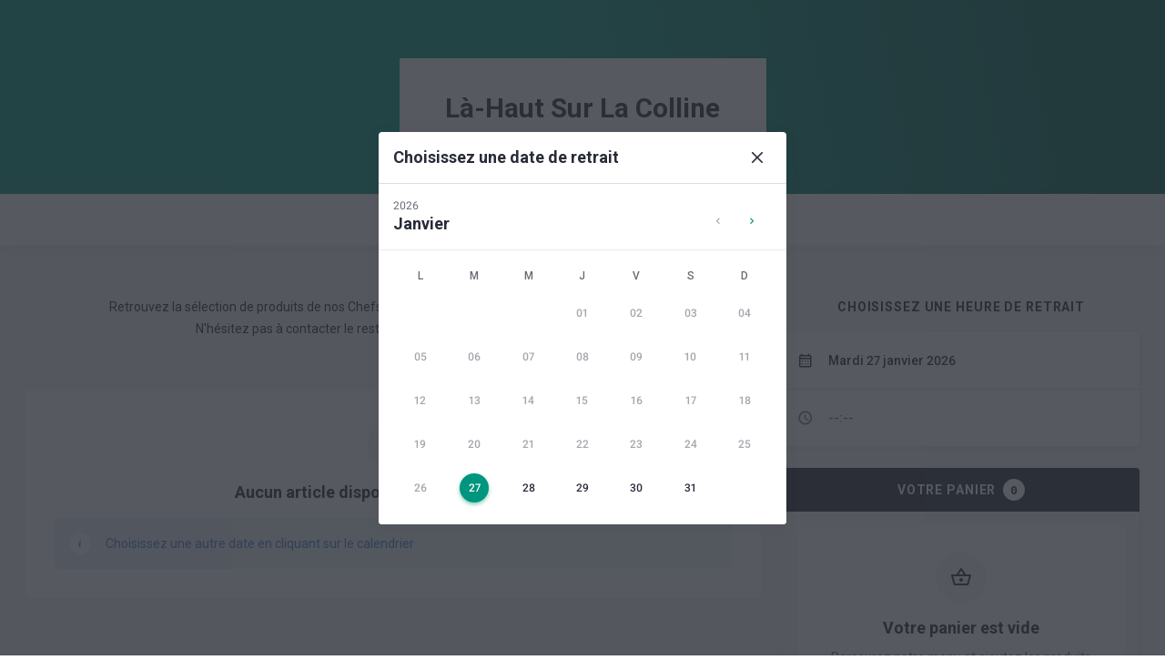

--- FILE ---
content_type: text/html; charset=utf-8
request_url: https://commands.zenchef.com/articles?rid=354864
body_size: 36195
content:
<!DOCTYPE html><html lang="fr"><head><style></style><meta name="theme-color" content="#00957e"/><link rel="shortcut icon" type="image/x-icon" href="/favicon.ico"/><script async="" src="/scripts/checkBrowser.js"></script><script>document.addEventListener('touchstart', function() {});</script><style>
            html, body {
              touch-action: auto;
              scroll-behavior: smooth;
              font-size: 16px;
            }
            body {
              font-family: Roboto, Helvetica, sans-serif;
              -webkit-tap-highlight-color: transparent;
              margin: 0;
            }
            :focus:not(.focus-visible),
            :focus:not(.focus-visible) + [data-focus] {
              outline: none;
              box-shadow: none;
            }
            body.noHover {
              pointer-events: none;
            }
            @media (max-width: 500px) {
              body {
                background-color: white;
              }
            }
            * {
              box-sizing: border-box;
            }
            input, textarea {
              -webkit-appearance: none;
              font-family: Roboto, Helvetica, sans-serif;
            }

            @media screen and (-ms-high-contrast: active), (-ms-high-contrast: none) {
              select::-ms-expand {
                display: none;
              }
              textarea {
                overflow: auto;
              }
              input::-ms-clear {
                width : 0;
                height: 0;
              }
              #made-by-zenchef {
                width: 100%; 
                text-align: center;
              }
            }
            .merged-iti-flags {
              position: relative;
              width: 20px;
              height: 10px;
              overflow: hidden;
              box-shadow: 0 0 1px 0 #888;
            }
            .merged-iti-flags .iti-flag {
              position: absolute;
            }
            .merged-iti-flags .iti-flag:last-child {
              background-repeat: no-repeat;
              width: 10px;
            }
            .scrollGradient {
              background-color: #ffffff;
              background: 
                linear-gradient(white 33%,rgba(255,255,255,0)),
                linear-gradient(rgba(255,255,255,0),white 66%) 0 100%,
                linear-gradient(rgba(0,0,0,.1),transparent),
                linear-gradient(0deg,rgba(0,0,0,.1),transparent) 0 100%;
              background-attachment: local, local, scroll, scroll;
              background-repeat: no-repeat;
              background-size: 100% 36px, 100% 36px, 100% 10px, 100% 10px;
            }
            .scrollGradientLightWhite {
              position: relative;
              background-color: #f8f8f9;
              background: 
                linear-gradient(#f8f8f9 33%,rgba(248,248,249,0)),
                linear-gradient(rgba(248,248,249,0),#f8f8f9 66%) 0 100%,
                linear-gradient(rgba(0,0,0,.02),transparent),
                linear-gradient(0deg,rgba(0,0,0,.02),transparent) 0 100%;
              background-attachment: local, local, scroll, scroll;
              background-repeat: no-repeat;
              background-size: 100% 36px, 100% 36px, 100% 36px, 100% 36px;
            }
            .scrollGradientLightWhite:after {
              content:&#x27;&#x27;;
              position: absolute;
              left:0;
              right: 0;
              bottom: 0;
              height: 16px;
              background: linear-gradient(rgba(248,248,249,0) 0%, #f8f8f9);
            }
            .horizontalScrollGradient {
              background-color: #ffffff;
              background:
                linear-gradient(90deg,#fff 33%,rgba(255,255,255,0)),
                linear-gradient(90deg,rgba(255,255,255,0),#fff 66%) 0 100%,
                linear-gradient(90deg,rgba(0,0,0,.02),transparent),
                linear-gradient(-90deg,rgba(0,0,0,.02),transparent) 0 100%;
              background-repeat: no-repeat;
              background-attachment: local, local, scroll, scroll;
              background-size: 36px 100% , 36px 100% , 36px 100% , 36px 100%;
              background-position: 0 0,100%,0 0,100%;
            }
            </style><link rel="preconnect" href="https://fonts.gstatic.com" crossorigin /><meta charSet="utf-8"/><link rel="stylesheet" data-href="https://fonts.googleapis.com/css2?family=Roboto:wght@400;500;700&amp;family=Ubuntu+Mono:wght@400;700&amp;display=swap" data-optimized-fonts="true"/><meta name="viewport" content="width=device-width, initial-scale=1.0, maximum-scale=1.0, user-scalable=no"/><script>
            document.addEventListener("touchend", function() {
              console.log('touchend')
              document.body.dispatchEvent(new MouseEvent('mouseover', { 'bubbles': true }))
            })
          </script><title>Là-Haut Sur La Colline - Commande en ligne - Click &amp; Collect</title><meta name="description" content="Là-Haut Sur La Colline, Saint Cyr au Mont d&#x27;Or - Commandez en ligne, payez et récupérez votre commande à l&#x27;heure de votre choix"/><meta name="next-head-count" content="6"/><link rel="preload" href="/_next/static/css/3dfa5716819c4b417f09.css" as="style"/><link rel="stylesheet" href="/_next/static/css/3dfa5716819c4b417f09.css" data-n-g=""/><link rel="preload" href="/_next/static/css/1e92e541edffd2e0ed92.css" as="style"/><link rel="stylesheet" href="/_next/static/css/1e92e541edffd2e0ed92.css" data-n-g=""/><noscript data-n-css=""></noscript><script defer="" nomodule="" src="/_next/static/chunks/polyfills-a40ef1678bae11e696dba45124eadd70.js"></script><script src="/_next/static/chunks/webpack-73f7ff78d1a77fad9619.js" defer=""></script><script src="/_next/static/chunks/framework.48ae1bdcd3203852ddf1.js" defer=""></script><script src="/_next/static/chunks/961be3f131fa302e1faaca2588d32c6f3f3b287f.137303571021fcbd9a29.js" defer=""></script><script src="/_next/static/chunks/8ee42af10c27d3aa533df37f4ef8902848d319ee.358fe0a1e298fc156934.js" defer=""></script><script src="/_next/static/chunks/main-db179c0446e892efab46.js" defer=""></script><script src="/_next/static/chunks/e82996df.fcb29e7cb758ba5f5d03.js" defer=""></script><script src="/_next/static/chunks/8faa58168c48eafdc184a823fffa82896ef01619.df696489fc3b3d09cc04.js" defer=""></script><script src="/_next/static/chunks/f21b18b3c525fa029cd64cd411ad2ec5385974c1.434f50f2ac5d4c7759ae.js" defer=""></script><script src="/_next/static/chunks/aa9a008145358fe9f980ec92037081327686e290.6c8223db74187dc9b2d8.js" defer=""></script><script src="/_next/static/chunks/b2f552647bbd9df8c17e5f9b14680ca4423e7cbb.87228b5f298dedd7786c.js" defer=""></script><script src="/_next/static/chunks/b1fdb72b904ddb348ca6d6c708065036aa80bef0.40b69a2be223b38ca6bd.js" defer=""></script><script src="/_next/static/chunks/b8174ab921bdcaca5b31f98ccb7fd234a7969312.d5855bf3ef41054bf4af.js" defer=""></script><script src="/_next/static/chunks/6fc75e7c9ecb564248f793be6206c4687915fc3e.bc8d90829845521a4641.js" defer=""></script><script src="/_next/static/chunks/6fc75e7c9ecb564248f793be6206c4687915fc3e_CSS.34e373399cdc573d23ed.js" defer=""></script><script src="/_next/static/chunks/2bddfa04c2cd21d0a573472371683dda67b36a70.04d4d8c3f474366f2c77.js" defer=""></script><script src="/_next/static/chunks/8459fc04c6c76ac3f19ff7d58e2bc1ff2567a74a.e0f1cbdbf5f3a2e50cf7.js" defer=""></script><script src="/_next/static/chunks/b1542cc239bf56c8a14913c0a930efe682b5cf86.5e3251fde27aaf1a1061.js" defer=""></script><script src="/_next/static/chunks/c4588a075b602d2fcf38cd4e888fb447375d9f3e.b4a5d4d4c240afb02eb4.js" defer=""></script><script src="/_next/static/chunks/pages/_app-41e58b9020bb97985798.js" defer=""></script><script src="/_next/static/chunks/a791c549d9619cf86c6413b719c96acb46b7bacd.9456fbf047b8471ff9c5.js" defer=""></script><script src="/_next/static/chunks/bda6dea0bd1bb58ddd56599fb44feafa5cdb273d.1e2320e17a2d5ba8adc1.js" defer=""></script><script src="/_next/static/chunks/pages/articles-8b7812924db10aff77df.js" defer=""></script><script src="/_next/static/c7e73b54-4616-4203-99cb-57eb8803d436/_buildManifest.js" defer=""></script><script src="/_next/static/c7e73b54-4616-4203-99cb-57eb8803d436/_ssgManifest.js" defer=""></script><style data-href="https://fonts.googleapis.com/css2?family=Roboto:wght@400;500;700&family=Ubuntu+Mono:wght@400;700&display=swap">@font-face{font-family:'Roboto';font-style:normal;font-weight:400;font-stretch:normal;font-display:swap;src:url(https://fonts.gstatic.com/l/font?kit=KFOMCnqEu92Fr1ME7kSn66aGLdTylUAMQXC89YmC2DPNWubEbWmQ&skey=a0a0114a1dcab3ac&v=v50) format('woff')}@font-face{font-family:'Roboto';font-style:normal;font-weight:500;font-stretch:normal;font-display:swap;src:url(https://fonts.gstatic.com/l/font?kit=KFOMCnqEu92Fr1ME7kSn66aGLdTylUAMQXC89YmC2DPNWub2bWmQ&skey=a0a0114a1dcab3ac&v=v50) format('woff')}@font-face{font-family:'Roboto';font-style:normal;font-weight:700;font-stretch:normal;font-display:swap;src:url(https://fonts.gstatic.com/l/font?kit=KFOMCnqEu92Fr1ME7kSn66aGLdTylUAMQXC89YmC2DPNWuYjammQ&skey=a0a0114a1dcab3ac&v=v50) format('woff')}@font-face{font-family:'Ubuntu Mono';font-style:normal;font-weight:400;font-display:swap;src:url(https://fonts.gstatic.com/l/font?kit=KFOjCneDtsqEr0keqCMhbBc-&skey=8c1feb82f3a61020&v=v19) format('woff')}@font-face{font-family:'Ubuntu Mono';font-style:normal;font-weight:700;font-display:swap;src:url(https://fonts.gstatic.com/l/font?kit=KFO-CneDtsqEr0keqCMhbC-BL-Hx&skey=a9bb4edd8443acaf&v=v19) format('woff')}@font-face{font-family:'Roboto';font-style:normal;font-weight:400;font-stretch:100%;font-display:swap;src:url(https://fonts.gstatic.com/s/roboto/v50/KFO7CnqEu92Fr1ME7kSn66aGLdTylUAMa3GUBHMdazTgWw.woff2) format('woff2');unicode-range:U+0460-052F,U+1C80-1C8A,U+20B4,U+2DE0-2DFF,U+A640-A69F,U+FE2E-FE2F}@font-face{font-family:'Roboto';font-style:normal;font-weight:400;font-stretch:100%;font-display:swap;src:url(https://fonts.gstatic.com/s/roboto/v50/KFO7CnqEu92Fr1ME7kSn66aGLdTylUAMa3iUBHMdazTgWw.woff2) format('woff2');unicode-range:U+0301,U+0400-045F,U+0490-0491,U+04B0-04B1,U+2116}@font-face{font-family:'Roboto';font-style:normal;font-weight:400;font-stretch:100%;font-display:swap;src:url(https://fonts.gstatic.com/s/roboto/v50/KFO7CnqEu92Fr1ME7kSn66aGLdTylUAMa3CUBHMdazTgWw.woff2) format('woff2');unicode-range:U+1F00-1FFF}@font-face{font-family:'Roboto';font-style:normal;font-weight:400;font-stretch:100%;font-display:swap;src:url(https://fonts.gstatic.com/s/roboto/v50/KFO7CnqEu92Fr1ME7kSn66aGLdTylUAMa3-UBHMdazTgWw.woff2) format('woff2');unicode-range:U+0370-0377,U+037A-037F,U+0384-038A,U+038C,U+038E-03A1,U+03A3-03FF}@font-face{font-family:'Roboto';font-style:normal;font-weight:400;font-stretch:100%;font-display:swap;src:url(https://fonts.gstatic.com/s/roboto/v50/KFO7CnqEu92Fr1ME7kSn66aGLdTylUAMawCUBHMdazTgWw.woff2) format('woff2');unicode-range:U+0302-0303,U+0305,U+0307-0308,U+0310,U+0312,U+0315,U+031A,U+0326-0327,U+032C,U+032F-0330,U+0332-0333,U+0338,U+033A,U+0346,U+034D,U+0391-03A1,U+03A3-03A9,U+03B1-03C9,U+03D1,U+03D5-03D6,U+03F0-03F1,U+03F4-03F5,U+2016-2017,U+2034-2038,U+203C,U+2040,U+2043,U+2047,U+2050,U+2057,U+205F,U+2070-2071,U+2074-208E,U+2090-209C,U+20D0-20DC,U+20E1,U+20E5-20EF,U+2100-2112,U+2114-2115,U+2117-2121,U+2123-214F,U+2190,U+2192,U+2194-21AE,U+21B0-21E5,U+21F1-21F2,U+21F4-2211,U+2213-2214,U+2216-22FF,U+2308-230B,U+2310,U+2319,U+231C-2321,U+2336-237A,U+237C,U+2395,U+239B-23B7,U+23D0,U+23DC-23E1,U+2474-2475,U+25AF,U+25B3,U+25B7,U+25BD,U+25C1,U+25CA,U+25CC,U+25FB,U+266D-266F,U+27C0-27FF,U+2900-2AFF,U+2B0E-2B11,U+2B30-2B4C,U+2BFE,U+3030,U+FF5B,U+FF5D,U+1D400-1D7FF,U+1EE00-1EEFF}@font-face{font-family:'Roboto';font-style:normal;font-weight:400;font-stretch:100%;font-display:swap;src:url(https://fonts.gstatic.com/s/roboto/v50/KFO7CnqEu92Fr1ME7kSn66aGLdTylUAMaxKUBHMdazTgWw.woff2) format('woff2');unicode-range:U+0001-000C,U+000E-001F,U+007F-009F,U+20DD-20E0,U+20E2-20E4,U+2150-218F,U+2190,U+2192,U+2194-2199,U+21AF,U+21E6-21F0,U+21F3,U+2218-2219,U+2299,U+22C4-22C6,U+2300-243F,U+2440-244A,U+2460-24FF,U+25A0-27BF,U+2800-28FF,U+2921-2922,U+2981,U+29BF,U+29EB,U+2B00-2BFF,U+4DC0-4DFF,U+FFF9-FFFB,U+10140-1018E,U+10190-1019C,U+101A0,U+101D0-101FD,U+102E0-102FB,U+10E60-10E7E,U+1D2C0-1D2D3,U+1D2E0-1D37F,U+1F000-1F0FF,U+1F100-1F1AD,U+1F1E6-1F1FF,U+1F30D-1F30F,U+1F315,U+1F31C,U+1F31E,U+1F320-1F32C,U+1F336,U+1F378,U+1F37D,U+1F382,U+1F393-1F39F,U+1F3A7-1F3A8,U+1F3AC-1F3AF,U+1F3C2,U+1F3C4-1F3C6,U+1F3CA-1F3CE,U+1F3D4-1F3E0,U+1F3ED,U+1F3F1-1F3F3,U+1F3F5-1F3F7,U+1F408,U+1F415,U+1F41F,U+1F426,U+1F43F,U+1F441-1F442,U+1F444,U+1F446-1F449,U+1F44C-1F44E,U+1F453,U+1F46A,U+1F47D,U+1F4A3,U+1F4B0,U+1F4B3,U+1F4B9,U+1F4BB,U+1F4BF,U+1F4C8-1F4CB,U+1F4D6,U+1F4DA,U+1F4DF,U+1F4E3-1F4E6,U+1F4EA-1F4ED,U+1F4F7,U+1F4F9-1F4FB,U+1F4FD-1F4FE,U+1F503,U+1F507-1F50B,U+1F50D,U+1F512-1F513,U+1F53E-1F54A,U+1F54F-1F5FA,U+1F610,U+1F650-1F67F,U+1F687,U+1F68D,U+1F691,U+1F694,U+1F698,U+1F6AD,U+1F6B2,U+1F6B9-1F6BA,U+1F6BC,U+1F6C6-1F6CF,U+1F6D3-1F6D7,U+1F6E0-1F6EA,U+1F6F0-1F6F3,U+1F6F7-1F6FC,U+1F700-1F7FF,U+1F800-1F80B,U+1F810-1F847,U+1F850-1F859,U+1F860-1F887,U+1F890-1F8AD,U+1F8B0-1F8BB,U+1F8C0-1F8C1,U+1F900-1F90B,U+1F93B,U+1F946,U+1F984,U+1F996,U+1F9E9,U+1FA00-1FA6F,U+1FA70-1FA7C,U+1FA80-1FA89,U+1FA8F-1FAC6,U+1FACE-1FADC,U+1FADF-1FAE9,U+1FAF0-1FAF8,U+1FB00-1FBFF}@font-face{font-family:'Roboto';font-style:normal;font-weight:400;font-stretch:100%;font-display:swap;src:url(https://fonts.gstatic.com/s/roboto/v50/KFO7CnqEu92Fr1ME7kSn66aGLdTylUAMa3OUBHMdazTgWw.woff2) format('woff2');unicode-range:U+0102-0103,U+0110-0111,U+0128-0129,U+0168-0169,U+01A0-01A1,U+01AF-01B0,U+0300-0301,U+0303-0304,U+0308-0309,U+0323,U+0329,U+1EA0-1EF9,U+20AB}@font-face{font-family:'Roboto';font-style:normal;font-weight:400;font-stretch:100%;font-display:swap;src:url(https://fonts.gstatic.com/s/roboto/v50/KFO7CnqEu92Fr1ME7kSn66aGLdTylUAMa3KUBHMdazTgWw.woff2) format('woff2');unicode-range:U+0100-02BA,U+02BD-02C5,U+02C7-02CC,U+02CE-02D7,U+02DD-02FF,U+0304,U+0308,U+0329,U+1D00-1DBF,U+1E00-1E9F,U+1EF2-1EFF,U+2020,U+20A0-20AB,U+20AD-20C0,U+2113,U+2C60-2C7F,U+A720-A7FF}@font-face{font-family:'Roboto';font-style:normal;font-weight:400;font-stretch:100%;font-display:swap;src:url(https://fonts.gstatic.com/s/roboto/v50/KFO7CnqEu92Fr1ME7kSn66aGLdTylUAMa3yUBHMdazQ.woff2) format('woff2');unicode-range:U+0000-00FF,U+0131,U+0152-0153,U+02BB-02BC,U+02C6,U+02DA,U+02DC,U+0304,U+0308,U+0329,U+2000-206F,U+20AC,U+2122,U+2191,U+2193,U+2212,U+2215,U+FEFF,U+FFFD}@font-face{font-family:'Roboto';font-style:normal;font-weight:500;font-stretch:100%;font-display:swap;src:url(https://fonts.gstatic.com/s/roboto/v50/KFO7CnqEu92Fr1ME7kSn66aGLdTylUAMa3GUBHMdazTgWw.woff2) format('woff2');unicode-range:U+0460-052F,U+1C80-1C8A,U+20B4,U+2DE0-2DFF,U+A640-A69F,U+FE2E-FE2F}@font-face{font-family:'Roboto';font-style:normal;font-weight:500;font-stretch:100%;font-display:swap;src:url(https://fonts.gstatic.com/s/roboto/v50/KFO7CnqEu92Fr1ME7kSn66aGLdTylUAMa3iUBHMdazTgWw.woff2) format('woff2');unicode-range:U+0301,U+0400-045F,U+0490-0491,U+04B0-04B1,U+2116}@font-face{font-family:'Roboto';font-style:normal;font-weight:500;font-stretch:100%;font-display:swap;src:url(https://fonts.gstatic.com/s/roboto/v50/KFO7CnqEu92Fr1ME7kSn66aGLdTylUAMa3CUBHMdazTgWw.woff2) format('woff2');unicode-range:U+1F00-1FFF}@font-face{font-family:'Roboto';font-style:normal;font-weight:500;font-stretch:100%;font-display:swap;src:url(https://fonts.gstatic.com/s/roboto/v50/KFO7CnqEu92Fr1ME7kSn66aGLdTylUAMa3-UBHMdazTgWw.woff2) format('woff2');unicode-range:U+0370-0377,U+037A-037F,U+0384-038A,U+038C,U+038E-03A1,U+03A3-03FF}@font-face{font-family:'Roboto';font-style:normal;font-weight:500;font-stretch:100%;font-display:swap;src:url(https://fonts.gstatic.com/s/roboto/v50/KFO7CnqEu92Fr1ME7kSn66aGLdTylUAMawCUBHMdazTgWw.woff2) format('woff2');unicode-range:U+0302-0303,U+0305,U+0307-0308,U+0310,U+0312,U+0315,U+031A,U+0326-0327,U+032C,U+032F-0330,U+0332-0333,U+0338,U+033A,U+0346,U+034D,U+0391-03A1,U+03A3-03A9,U+03B1-03C9,U+03D1,U+03D5-03D6,U+03F0-03F1,U+03F4-03F5,U+2016-2017,U+2034-2038,U+203C,U+2040,U+2043,U+2047,U+2050,U+2057,U+205F,U+2070-2071,U+2074-208E,U+2090-209C,U+20D0-20DC,U+20E1,U+20E5-20EF,U+2100-2112,U+2114-2115,U+2117-2121,U+2123-214F,U+2190,U+2192,U+2194-21AE,U+21B0-21E5,U+21F1-21F2,U+21F4-2211,U+2213-2214,U+2216-22FF,U+2308-230B,U+2310,U+2319,U+231C-2321,U+2336-237A,U+237C,U+2395,U+239B-23B7,U+23D0,U+23DC-23E1,U+2474-2475,U+25AF,U+25B3,U+25B7,U+25BD,U+25C1,U+25CA,U+25CC,U+25FB,U+266D-266F,U+27C0-27FF,U+2900-2AFF,U+2B0E-2B11,U+2B30-2B4C,U+2BFE,U+3030,U+FF5B,U+FF5D,U+1D400-1D7FF,U+1EE00-1EEFF}@font-face{font-family:'Roboto';font-style:normal;font-weight:500;font-stretch:100%;font-display:swap;src:url(https://fonts.gstatic.com/s/roboto/v50/KFO7CnqEu92Fr1ME7kSn66aGLdTylUAMaxKUBHMdazTgWw.woff2) format('woff2');unicode-range:U+0001-000C,U+000E-001F,U+007F-009F,U+20DD-20E0,U+20E2-20E4,U+2150-218F,U+2190,U+2192,U+2194-2199,U+21AF,U+21E6-21F0,U+21F3,U+2218-2219,U+2299,U+22C4-22C6,U+2300-243F,U+2440-244A,U+2460-24FF,U+25A0-27BF,U+2800-28FF,U+2921-2922,U+2981,U+29BF,U+29EB,U+2B00-2BFF,U+4DC0-4DFF,U+FFF9-FFFB,U+10140-1018E,U+10190-1019C,U+101A0,U+101D0-101FD,U+102E0-102FB,U+10E60-10E7E,U+1D2C0-1D2D3,U+1D2E0-1D37F,U+1F000-1F0FF,U+1F100-1F1AD,U+1F1E6-1F1FF,U+1F30D-1F30F,U+1F315,U+1F31C,U+1F31E,U+1F320-1F32C,U+1F336,U+1F378,U+1F37D,U+1F382,U+1F393-1F39F,U+1F3A7-1F3A8,U+1F3AC-1F3AF,U+1F3C2,U+1F3C4-1F3C6,U+1F3CA-1F3CE,U+1F3D4-1F3E0,U+1F3ED,U+1F3F1-1F3F3,U+1F3F5-1F3F7,U+1F408,U+1F415,U+1F41F,U+1F426,U+1F43F,U+1F441-1F442,U+1F444,U+1F446-1F449,U+1F44C-1F44E,U+1F453,U+1F46A,U+1F47D,U+1F4A3,U+1F4B0,U+1F4B3,U+1F4B9,U+1F4BB,U+1F4BF,U+1F4C8-1F4CB,U+1F4D6,U+1F4DA,U+1F4DF,U+1F4E3-1F4E6,U+1F4EA-1F4ED,U+1F4F7,U+1F4F9-1F4FB,U+1F4FD-1F4FE,U+1F503,U+1F507-1F50B,U+1F50D,U+1F512-1F513,U+1F53E-1F54A,U+1F54F-1F5FA,U+1F610,U+1F650-1F67F,U+1F687,U+1F68D,U+1F691,U+1F694,U+1F698,U+1F6AD,U+1F6B2,U+1F6B9-1F6BA,U+1F6BC,U+1F6C6-1F6CF,U+1F6D3-1F6D7,U+1F6E0-1F6EA,U+1F6F0-1F6F3,U+1F6F7-1F6FC,U+1F700-1F7FF,U+1F800-1F80B,U+1F810-1F847,U+1F850-1F859,U+1F860-1F887,U+1F890-1F8AD,U+1F8B0-1F8BB,U+1F8C0-1F8C1,U+1F900-1F90B,U+1F93B,U+1F946,U+1F984,U+1F996,U+1F9E9,U+1FA00-1FA6F,U+1FA70-1FA7C,U+1FA80-1FA89,U+1FA8F-1FAC6,U+1FACE-1FADC,U+1FADF-1FAE9,U+1FAF0-1FAF8,U+1FB00-1FBFF}@font-face{font-family:'Roboto';font-style:normal;font-weight:500;font-stretch:100%;font-display:swap;src:url(https://fonts.gstatic.com/s/roboto/v50/KFO7CnqEu92Fr1ME7kSn66aGLdTylUAMa3OUBHMdazTgWw.woff2) format('woff2');unicode-range:U+0102-0103,U+0110-0111,U+0128-0129,U+0168-0169,U+01A0-01A1,U+01AF-01B0,U+0300-0301,U+0303-0304,U+0308-0309,U+0323,U+0329,U+1EA0-1EF9,U+20AB}@font-face{font-family:'Roboto';font-style:normal;font-weight:500;font-stretch:100%;font-display:swap;src:url(https://fonts.gstatic.com/s/roboto/v50/KFO7CnqEu92Fr1ME7kSn66aGLdTylUAMa3KUBHMdazTgWw.woff2) format('woff2');unicode-range:U+0100-02BA,U+02BD-02C5,U+02C7-02CC,U+02CE-02D7,U+02DD-02FF,U+0304,U+0308,U+0329,U+1D00-1DBF,U+1E00-1E9F,U+1EF2-1EFF,U+2020,U+20A0-20AB,U+20AD-20C0,U+2113,U+2C60-2C7F,U+A720-A7FF}@font-face{font-family:'Roboto';font-style:normal;font-weight:500;font-stretch:100%;font-display:swap;src:url(https://fonts.gstatic.com/s/roboto/v50/KFO7CnqEu92Fr1ME7kSn66aGLdTylUAMa3yUBHMdazQ.woff2) format('woff2');unicode-range:U+0000-00FF,U+0131,U+0152-0153,U+02BB-02BC,U+02C6,U+02DA,U+02DC,U+0304,U+0308,U+0329,U+2000-206F,U+20AC,U+2122,U+2191,U+2193,U+2212,U+2215,U+FEFF,U+FFFD}@font-face{font-family:'Roboto';font-style:normal;font-weight:700;font-stretch:100%;font-display:swap;src:url(https://fonts.gstatic.com/s/roboto/v50/KFO7CnqEu92Fr1ME7kSn66aGLdTylUAMa3GUBHMdazTgWw.woff2) format('woff2');unicode-range:U+0460-052F,U+1C80-1C8A,U+20B4,U+2DE0-2DFF,U+A640-A69F,U+FE2E-FE2F}@font-face{font-family:'Roboto';font-style:normal;font-weight:700;font-stretch:100%;font-display:swap;src:url(https://fonts.gstatic.com/s/roboto/v50/KFO7CnqEu92Fr1ME7kSn66aGLdTylUAMa3iUBHMdazTgWw.woff2) format('woff2');unicode-range:U+0301,U+0400-045F,U+0490-0491,U+04B0-04B1,U+2116}@font-face{font-family:'Roboto';font-style:normal;font-weight:700;font-stretch:100%;font-display:swap;src:url(https://fonts.gstatic.com/s/roboto/v50/KFO7CnqEu92Fr1ME7kSn66aGLdTylUAMa3CUBHMdazTgWw.woff2) format('woff2');unicode-range:U+1F00-1FFF}@font-face{font-family:'Roboto';font-style:normal;font-weight:700;font-stretch:100%;font-display:swap;src:url(https://fonts.gstatic.com/s/roboto/v50/KFO7CnqEu92Fr1ME7kSn66aGLdTylUAMa3-UBHMdazTgWw.woff2) format('woff2');unicode-range:U+0370-0377,U+037A-037F,U+0384-038A,U+038C,U+038E-03A1,U+03A3-03FF}@font-face{font-family:'Roboto';font-style:normal;font-weight:700;font-stretch:100%;font-display:swap;src:url(https://fonts.gstatic.com/s/roboto/v50/KFO7CnqEu92Fr1ME7kSn66aGLdTylUAMawCUBHMdazTgWw.woff2) format('woff2');unicode-range:U+0302-0303,U+0305,U+0307-0308,U+0310,U+0312,U+0315,U+031A,U+0326-0327,U+032C,U+032F-0330,U+0332-0333,U+0338,U+033A,U+0346,U+034D,U+0391-03A1,U+03A3-03A9,U+03B1-03C9,U+03D1,U+03D5-03D6,U+03F0-03F1,U+03F4-03F5,U+2016-2017,U+2034-2038,U+203C,U+2040,U+2043,U+2047,U+2050,U+2057,U+205F,U+2070-2071,U+2074-208E,U+2090-209C,U+20D0-20DC,U+20E1,U+20E5-20EF,U+2100-2112,U+2114-2115,U+2117-2121,U+2123-214F,U+2190,U+2192,U+2194-21AE,U+21B0-21E5,U+21F1-21F2,U+21F4-2211,U+2213-2214,U+2216-22FF,U+2308-230B,U+2310,U+2319,U+231C-2321,U+2336-237A,U+237C,U+2395,U+239B-23B7,U+23D0,U+23DC-23E1,U+2474-2475,U+25AF,U+25B3,U+25B7,U+25BD,U+25C1,U+25CA,U+25CC,U+25FB,U+266D-266F,U+27C0-27FF,U+2900-2AFF,U+2B0E-2B11,U+2B30-2B4C,U+2BFE,U+3030,U+FF5B,U+FF5D,U+1D400-1D7FF,U+1EE00-1EEFF}@font-face{font-family:'Roboto';font-style:normal;font-weight:700;font-stretch:100%;font-display:swap;src:url(https://fonts.gstatic.com/s/roboto/v50/KFO7CnqEu92Fr1ME7kSn66aGLdTylUAMaxKUBHMdazTgWw.woff2) format('woff2');unicode-range:U+0001-000C,U+000E-001F,U+007F-009F,U+20DD-20E0,U+20E2-20E4,U+2150-218F,U+2190,U+2192,U+2194-2199,U+21AF,U+21E6-21F0,U+21F3,U+2218-2219,U+2299,U+22C4-22C6,U+2300-243F,U+2440-244A,U+2460-24FF,U+25A0-27BF,U+2800-28FF,U+2921-2922,U+2981,U+29BF,U+29EB,U+2B00-2BFF,U+4DC0-4DFF,U+FFF9-FFFB,U+10140-1018E,U+10190-1019C,U+101A0,U+101D0-101FD,U+102E0-102FB,U+10E60-10E7E,U+1D2C0-1D2D3,U+1D2E0-1D37F,U+1F000-1F0FF,U+1F100-1F1AD,U+1F1E6-1F1FF,U+1F30D-1F30F,U+1F315,U+1F31C,U+1F31E,U+1F320-1F32C,U+1F336,U+1F378,U+1F37D,U+1F382,U+1F393-1F39F,U+1F3A7-1F3A8,U+1F3AC-1F3AF,U+1F3C2,U+1F3C4-1F3C6,U+1F3CA-1F3CE,U+1F3D4-1F3E0,U+1F3ED,U+1F3F1-1F3F3,U+1F3F5-1F3F7,U+1F408,U+1F415,U+1F41F,U+1F426,U+1F43F,U+1F441-1F442,U+1F444,U+1F446-1F449,U+1F44C-1F44E,U+1F453,U+1F46A,U+1F47D,U+1F4A3,U+1F4B0,U+1F4B3,U+1F4B9,U+1F4BB,U+1F4BF,U+1F4C8-1F4CB,U+1F4D6,U+1F4DA,U+1F4DF,U+1F4E3-1F4E6,U+1F4EA-1F4ED,U+1F4F7,U+1F4F9-1F4FB,U+1F4FD-1F4FE,U+1F503,U+1F507-1F50B,U+1F50D,U+1F512-1F513,U+1F53E-1F54A,U+1F54F-1F5FA,U+1F610,U+1F650-1F67F,U+1F687,U+1F68D,U+1F691,U+1F694,U+1F698,U+1F6AD,U+1F6B2,U+1F6B9-1F6BA,U+1F6BC,U+1F6C6-1F6CF,U+1F6D3-1F6D7,U+1F6E0-1F6EA,U+1F6F0-1F6F3,U+1F6F7-1F6FC,U+1F700-1F7FF,U+1F800-1F80B,U+1F810-1F847,U+1F850-1F859,U+1F860-1F887,U+1F890-1F8AD,U+1F8B0-1F8BB,U+1F8C0-1F8C1,U+1F900-1F90B,U+1F93B,U+1F946,U+1F984,U+1F996,U+1F9E9,U+1FA00-1FA6F,U+1FA70-1FA7C,U+1FA80-1FA89,U+1FA8F-1FAC6,U+1FACE-1FADC,U+1FADF-1FAE9,U+1FAF0-1FAF8,U+1FB00-1FBFF}@font-face{font-family:'Roboto';font-style:normal;font-weight:700;font-stretch:100%;font-display:swap;src:url(https://fonts.gstatic.com/s/roboto/v50/KFO7CnqEu92Fr1ME7kSn66aGLdTylUAMa3OUBHMdazTgWw.woff2) format('woff2');unicode-range:U+0102-0103,U+0110-0111,U+0128-0129,U+0168-0169,U+01A0-01A1,U+01AF-01B0,U+0300-0301,U+0303-0304,U+0308-0309,U+0323,U+0329,U+1EA0-1EF9,U+20AB}@font-face{font-family:'Roboto';font-style:normal;font-weight:700;font-stretch:100%;font-display:swap;src:url(https://fonts.gstatic.com/s/roboto/v50/KFO7CnqEu92Fr1ME7kSn66aGLdTylUAMa3KUBHMdazTgWw.woff2) format('woff2');unicode-range:U+0100-02BA,U+02BD-02C5,U+02C7-02CC,U+02CE-02D7,U+02DD-02FF,U+0304,U+0308,U+0329,U+1D00-1DBF,U+1E00-1E9F,U+1EF2-1EFF,U+2020,U+20A0-20AB,U+20AD-20C0,U+2113,U+2C60-2C7F,U+A720-A7FF}@font-face{font-family:'Roboto';font-style:normal;font-weight:700;font-stretch:100%;font-display:swap;src:url(https://fonts.gstatic.com/s/roboto/v50/KFO7CnqEu92Fr1ME7kSn66aGLdTylUAMa3yUBHMdazQ.woff2) format('woff2');unicode-range:U+0000-00FF,U+0131,U+0152-0153,U+02BB-02BC,U+02C6,U+02DA,U+02DC,U+0304,U+0308,U+0329,U+2000-206F,U+20AC,U+2122,U+2191,U+2193,U+2212,U+2215,U+FEFF,U+FFFD}@font-face{font-family:'Ubuntu Mono';font-style:normal;font-weight:400;font-display:swap;src:url(https://fonts.gstatic.com/s/ubuntumono/v19/KFOjCneDtsqEr0keqCMhbCc3CsTYl4BOQ3o.woff2) format('woff2');unicode-range:U+0460-052F,U+1C80-1C8A,U+20B4,U+2DE0-2DFF,U+A640-A69F,U+FE2E-FE2F}@font-face{font-family:'Ubuntu Mono';font-style:normal;font-weight:400;font-display:swap;src:url(https://fonts.gstatic.com/s/ubuntumono/v19/KFOjCneDtsqEr0keqCMhbCc-CsTYl4BOQ3o.woff2) format('woff2');unicode-range:U+0301,U+0400-045F,U+0490-0491,U+04B0-04B1,U+2116}@font-face{font-family:'Ubuntu Mono';font-style:normal;font-weight:400;font-display:swap;src:url(https://fonts.gstatic.com/s/ubuntumono/v19/KFOjCneDtsqEr0keqCMhbCc2CsTYl4BOQ3o.woff2) format('woff2');unicode-range:U+1F00-1FFF}@font-face{font-family:'Ubuntu Mono';font-style:normal;font-weight:400;font-display:swap;src:url(https://fonts.gstatic.com/s/ubuntumono/v19/KFOjCneDtsqEr0keqCMhbCc5CsTYl4BOQ3o.woff2) format('woff2');unicode-range:U+0370-0377,U+037A-037F,U+0384-038A,U+038C,U+038E-03A1,U+03A3-03FF}@font-face{font-family:'Ubuntu Mono';font-style:normal;font-weight:400;font-display:swap;src:url(https://fonts.gstatic.com/s/ubuntumono/v19/KFOjCneDtsqEr0keqCMhbCc0CsTYl4BOQ3o.woff2) format('woff2');unicode-range:U+0100-02BA,U+02BD-02C5,U+02C7-02CC,U+02CE-02D7,U+02DD-02FF,U+0304,U+0308,U+0329,U+1D00-1DBF,U+1E00-1E9F,U+1EF2-1EFF,U+2020,U+20A0-20AB,U+20AD-20C0,U+2113,U+2C60-2C7F,U+A720-A7FF}@font-face{font-family:'Ubuntu Mono';font-style:normal;font-weight:400;font-display:swap;src:url(https://fonts.gstatic.com/s/ubuntumono/v19/KFOjCneDtsqEr0keqCMhbCc6CsTYl4BO.woff2) format('woff2');unicode-range:U+0000-00FF,U+0131,U+0152-0153,U+02BB-02BC,U+02C6,U+02DA,U+02DC,U+0304,U+0308,U+0329,U+2000-206F,U+20AC,U+2122,U+2191,U+2193,U+2212,U+2215,U+FEFF,U+FFFD}@font-face{font-family:'Ubuntu Mono';font-style:normal;font-weight:700;font-display:swap;src:url(https://fonts.gstatic.com/s/ubuntumono/v19/KFO-CneDtsqEr0keqCMhbC-BL9H4tY1keXO0OVg.woff2) format('woff2');unicode-range:U+0460-052F,U+1C80-1C8A,U+20B4,U+2DE0-2DFF,U+A640-A69F,U+FE2E-FE2F}@font-face{font-family:'Ubuntu Mono';font-style:normal;font-weight:700;font-display:swap;src:url(https://fonts.gstatic.com/s/ubuntumono/v19/KFO-CneDtsqEr0keqCMhbC-BL9HxtY1keXO0OVg.woff2) format('woff2');unicode-range:U+0301,U+0400-045F,U+0490-0491,U+04B0-04B1,U+2116}@font-face{font-family:'Ubuntu Mono';font-style:normal;font-weight:700;font-display:swap;src:url(https://fonts.gstatic.com/s/ubuntumono/v19/KFO-CneDtsqEr0keqCMhbC-BL9H5tY1keXO0OVg.woff2) format('woff2');unicode-range:U+1F00-1FFF}@font-face{font-family:'Ubuntu Mono';font-style:normal;font-weight:700;font-display:swap;src:url(https://fonts.gstatic.com/s/ubuntumono/v19/KFO-CneDtsqEr0keqCMhbC-BL9H2tY1keXO0OVg.woff2) format('woff2');unicode-range:U+0370-0377,U+037A-037F,U+0384-038A,U+038C,U+038E-03A1,U+03A3-03FF}@font-face{font-family:'Ubuntu Mono';font-style:normal;font-weight:700;font-display:swap;src:url(https://fonts.gstatic.com/s/ubuntumono/v19/KFO-CneDtsqEr0keqCMhbC-BL9H7tY1keXO0OVg.woff2) format('woff2');unicode-range:U+0100-02BA,U+02BD-02C5,U+02C7-02CC,U+02CE-02D7,U+02DD-02FF,U+0304,U+0308,U+0329,U+1D00-1DBF,U+1E00-1E9F,U+1EF2-1EFF,U+2020,U+20A0-20AB,U+20AD-20C0,U+2113,U+2C60-2C7F,U+A720-A7FF}@font-face{font-family:'Ubuntu Mono';font-style:normal;font-weight:700;font-display:swap;src:url(https://fonts.gstatic.com/s/ubuntumono/v19/KFO-CneDtsqEr0keqCMhbC-BL9H1tY1keXO0.woff2) format('woff2');unicode-range:U+0000-00FF,U+0131,U+0152-0153,U+02BB-02BC,U+02C6,U+02DA,U+02DC,U+0304,U+0308,U+0329,U+2000-206F,U+20AC,U+2122,U+2191,U+2193,U+2212,U+2215,U+FEFF,U+FFFD}</style></head><body><div id="__next"><style data-emotion="css-global qsdsoq">:root{--chakra-ring-offset:0px;--chakra-ring-color:rgba(66, 153, 225, 0.6);--chakra-ring-width:3px;--chakra-ring-inset:var(--chakra-empty, /*!*/ /*!*/);--chakra-ring-offset-shadow:var(--chakra-ring-inset) 0 0 0 var(--chakra-ring-offset) var(--chakra-ring-offset-color, transparent);--chakra-ring-shadow:var(--chakra-ring-inset) 0 0 0 calc(var(--chakra-ring-width) + var(--chakra-ring-offset)) var(--chakra-ring-color);--chakra-ring:var(--chakra-ring-offset-shadow),var(--chakra-ring-shadow),0 0 transparent;--chakra-transform-gpu:translate3d(var(--chakra-translate-x, 0), var(--chakra-translate-y, 0), 0) rotate(var(--chakra-rotate, 0)) scaleX(var(--chakra-scale-x, 1)) scaleY(var(--chakra-scale-y, 1)) skewX(var(--chakra-skew-x, 0)) skewY(var(--chakra-skew-y, 0));--chakra-transform:translateX(var(--chakra-translate-x, 0)) translateY(var(--chakra-translate-y, 0)) rotate(var(--chakra-rotate, 0)) scaleX(var(--chakra-scale-x, 1)) scaleY(var(--chakra-scale-y, 1)) skewX(var(--chakra-skew-x, 0)) skewY(var(--chakra-skew-y, 0));--chakra-space-x-reverse:0;--chakra-space-y-reverse:0;--chakra-colors-zcf-blue:#4980cc;--chakra-colors-zcf-green:#58be9f;--chakra-colors-zcf-red:#eb5160;--chakra-colors-zcf-yellow:#f3ba54;--chakra-colors-zcf-black:#282b38;--chakra-colors-zcf-cool-black:#282b38;--chakra-colors-zcf-light-black:#696b74;--chakra-colors-zcf-grey:#a5a6ad;--chakra-colors-zcf-cool-grey:#cdced1;--chakra-colors-zcf-light-grey:#dddddf;--chakra-colors-zcf-cool-white:#F0F0F1;--chakra-colors-zcf-light-white:#F6F7F7;--chakra-colors-primary:#00957e;--chakra-colors-transparent:transparent;--chakra-colors-current:currentColor;--chakra-colors-black:#000;--chakra-colors-white:#fff;--chakra-colors-whiteAlpha-50:rgba(255, 255, 255, 0.05);--chakra-colors-whiteAlpha-100:rgba(255, 255, 255, 0.1);--chakra-colors-whiteAlpha-200:rgba(255, 255, 255, 0.2);--chakra-colors-whiteAlpha-300:rgba(255, 255, 255, 0.3);--chakra-colors-whiteAlpha-400:rgba(255, 255, 255, 0.4);--chakra-colors-whiteAlpha-500:rgba(255, 255, 255, 0.5);--chakra-colors-whiteAlpha-600:rgba(255, 255, 255, 0.6);--chakra-colors-whiteAlpha-700:rgba(255, 255, 255, 0.7);--chakra-colors-whiteAlpha-800:rgba(255, 255, 255, 0.8);--chakra-colors-whiteAlpha-900:rgba(255, 255, 255, 0.9);--chakra-colors-blackAlpha-50:rgba(44, 48, 55, 0.05);--chakra-colors-blackAlpha-100:rgba(44, 48, 55, 0.1);--chakra-colors-blackAlpha-200:rgba(44, 48, 55, 0.2);--chakra-colors-blackAlpha-300:rgba(44, 48, 55, 0.3);--chakra-colors-blackAlpha-400:rgba(44, 48, 55, 0.4);--chakra-colors-blackAlpha-500:rgba(44, 48, 55, 0.5);--chakra-colors-blackAlpha-600:rgba(44, 48, 55, 0.6);--chakra-colors-blackAlpha-700:rgba(44, 48, 55, 0.7);--chakra-colors-blackAlpha-800:rgba(44, 48, 55, 0.8);--chakra-colors-blackAlpha-900:rgba(44, 48, 55, 0.9);--chakra-colors-red-50:#fdeeef;--chakra-colors-red-100:#fbdcdf;--chakra-colors-red-200:#f7b9bf;--chakra-colors-red-300:#f397a0;--chakra-colors-red-400:#ef7480;--chakra-colors-red-500:#eb5160;--chakra-colors-red-600:#e62336;--chakra-colors-red-700:#c01627;--chakra-colors-red-800:#92111d;--chakra-colors-red-900:#640c14;--chakra-colors-orange-50:#fef5f0;--chakra-colors-orange-100:#fdece0;--chakra-colors-orange-200:#fbd8c1;--chakra-colors-orange-300:#f9c5a2;--chakra-colors-orange-400:#f7b183;--chakra-colors-orange-500:#f59e64;--chakra-colors-orange-600:#f07828;--chakra-colors-orange-700:#d75f10;--chakra-colors-orange-800:#a84a0b;--chakra-colors-orange-900:#843a09;--chakra-colors-yellow-50:#fef8ee;--chakra-colors-yellow-100:#fdf1dd;--chakra-colors-yellow-200:#fae3bb;--chakra-colors-yellow-300:#f8d698;--chakra-colors-yellow-400:#f5c876;--chakra-colors-yellow-500:#f3ba54;--chakra-colors-yellow-600:#f0a82b;--chakra-colors-yellow-700:#d68f13;--chakra-colors-yellow-800:#a76f0c;--chakra-colors-yellow-900:#774f06;--chakra-colors-green-50:#eef9f5;--chakra-colors-green-100:#def2ec;--chakra-colors-green-200:#bce5d9;--chakra-colors-green-300:#a0dcca;--chakra-colors-green-400:#79cbb2;--chakra-colors-green-500:#58be9f;--chakra-colors-green-600:#40a587;--chakra-colors-green-700:#2f8074;--chakra-colors-green-800:#1f5c4b;--chakra-colors-green-900:#0c3838;--chakra-colors-teal-50:#E6FFFA;--chakra-colors-teal-100:#B2F5EA;--chakra-colors-teal-200:#81E6D9;--chakra-colors-teal-300:#4FD1C5;--chakra-colors-teal-400:#38B2AC;--chakra-colors-teal-500:#319795;--chakra-colors-teal-600:#2C7A7B;--chakra-colors-teal-700:#285E61;--chakra-colors-teal-800:#234E52;--chakra-colors-teal-900:#1D4044;--chakra-colors-blue-50:#edf2fa;--chakra-colors-blue-100:#dbe6f5;--chakra-colors-blue-200:#b6cceb;--chakra-colors-blue-300:#92b3e0;--chakra-colors-blue-400:#6d99d6;--chakra-colors-blue-500:#4980cc;--chakra-colors-blue-600:#3167b1;--chakra-colors-blue-700:#265089;--chakra-colors-blue-800:#1b3861;--chakra-colors-blue-900:#102139;--chakra-colors-cyan-50:#EDFDFD;--chakra-colors-cyan-100:#C4F1F9;--chakra-colors-cyan-200:#9DECF9;--chakra-colors-cyan-300:#76E4F7;--chakra-colors-cyan-400:#0BC5EA;--chakra-colors-cyan-500:#00B5D8;--chakra-colors-cyan-600:#00A3C4;--chakra-colors-cyan-700:#0987A0;--chakra-colors-cyan-800:#086F83;--chakra-colors-cyan-900:#065666;--chakra-colors-purple-50:#f5effe;--chakra-colors-purple-100:#ebdffc;--chakra-colors-purple-200:#d6bff9;--chakra-colors-purple-300:#c2a0f7;--chakra-colors-purple-400:#ad80f4;--chakra-colors-purple-500:#9960f1;--chakra-colors-purple-600:#7b31ed;--chakra-colors-purple-700:#6013d8;--chakra-colors-purple-800:#4c0fa9;--chakra-colors-purple-900:#370b7a;--chakra-colors-pink-50:#fff5f7;--chakra-colors-pink-100:#fed7e2;--chakra-colors-pink-200:#fbb6ce;--chakra-colors-pink-300:#f687b3;--chakra-colors-pink-400:#ed64a6;--chakra-colors-pink-500:#d53f8c;--chakra-colors-pink-600:#b83280;--chakra-colors-pink-700:#97266d;--chakra-colors-pink-800:#702459;--chakra-colors-pink-900:#521B41;--chakra-colors-linkedin-50:#E8F4F9;--chakra-colors-linkedin-100:#CFEDFB;--chakra-colors-linkedin-200:#9BDAF3;--chakra-colors-linkedin-300:#68C7EC;--chakra-colors-linkedin-400:#34B3E4;--chakra-colors-linkedin-500:#00A0DC;--chakra-colors-linkedin-600:#008CC9;--chakra-colors-linkedin-700:#0077B5;--chakra-colors-linkedin-800:#005E93;--chakra-colors-linkedin-900:#004471;--chakra-colors-facebook-50:#E8F4F9;--chakra-colors-facebook-100:#D9DEE9;--chakra-colors-facebook-200:#B7C2DA;--chakra-colors-facebook-300:#6482C0;--chakra-colors-facebook-400:#4267B2;--chakra-colors-facebook-500:#385898;--chakra-colors-facebook-600:#314E89;--chakra-colors-facebook-700:#29487D;--chakra-colors-facebook-800:#223B67;--chakra-colors-facebook-900:#1E355B;--chakra-colors-messenger-50:#D0E6FF;--chakra-colors-messenger-100:#B9DAFF;--chakra-colors-messenger-200:#A2CDFF;--chakra-colors-messenger-300:#7AB8FF;--chakra-colors-messenger-400:#2E90FF;--chakra-colors-messenger-500:#0078FF;--chakra-colors-messenger-600:#0063D1;--chakra-colors-messenger-700:#0052AC;--chakra-colors-messenger-800:#003C7E;--chakra-colors-messenger-900:#002C5C;--chakra-colors-whatsapp-50:#e2f7f4;--chakra-colors-whatsapp-100:#c3f0e9;--chakra-colors-whatsapp-200:#a0e7dc;--chakra-colors-whatsapp-300:#76dccd;--chakra-colors-whatsapp-400:#43cfba;--chakra-colors-whatsapp-500:#00BFA5;--chakra-colors-whatsapp-600:#00ac92;--chakra-colors-whatsapp-700:#009780;--chakra-colors-whatsapp-800:#007d6a;--chakra-colors-whatsapp-900:#005a4c;--chakra-colors-twitter-50:#e5f4fd;--chakra-colors-twitter-100:#c8e9fb;--chakra-colors-twitter-200:#a8dcfa;--chakra-colors-twitter-300:#83cdf7;--chakra-colors-twitter-400:#57bbf5;--chakra-colors-twitter-500:#1DA1F2;--chakra-colors-twitter-600:#1a94da;--chakra-colors-twitter-700:#1681bf;--chakra-colors-twitter-800:#136b9e;--chakra-colors-twitter-900:#0d4d71;--chakra-colors-telegram-50:#e3f2f9;--chakra-colors-telegram-100:#c5e4f3;--chakra-colors-telegram-200:#a2d4ec;--chakra-colors-telegram-300:#7ac1e4;--chakra-colors-telegram-400:#47a9da;--chakra-colors-telegram-500:#0088CC;--chakra-colors-telegram-600:#007ab8;--chakra-colors-telegram-700:#006ba1;--chakra-colors-telegram-800:#005885;--chakra-colors-telegram-900:#003f5e;--chakra-colors-whiteButton-50:rgba(255, 255, 255, 0.04);--chakra-colors-whiteButton-100:rgba(255, 255, 255, 0.06);--chakra-colors-whiteButton-200:rgba(255, 255, 255, 0.08);--chakra-colors-whiteButton-300:rgba(255, 255, 255, 0.16);--chakra-colors-whiteButton-400:rgba(255, 255, 255, 0.24);--chakra-colors-whiteButton-500:#ffffff;--chakra-colors-whiteButton-600:rgba(255, 255, 255, 0.48);--chakra-colors-whiteButton-700:rgba(255, 255, 255, 0.64);--chakra-colors-whiteButton-800:rgba(255, 255, 255, 0.80);--chakra-colors-whiteButton-900:rgba(255, 255, 255, 0.92);--chakra-colors-primaryShades-50:#7bffeb;--chakra-colors-primaryShades-100:#62ffe7;--chakra-colors-primaryShades-200:#2fffdf;--chakra-colors-primaryShades-300:#00fbd4;--chakra-colors-primaryShades-400:#00c8a9;--chakra-colors-primaryShades-500:#00957e;--chakra-colors-primaryShades-600:#006253;--chakra-colors-primaryShades-700:#002f28;--chakra-colors-primaryShades-800:#000000;--chakra-colors-primaryShades-900:#000000;--chakra-colors-gray-50:#fafafa;--chakra-colors-gray-100:#f8f8f9;--chakra-colors-gray-200:#f3f3f3;--chakra-colors-gray-300:#e9eaeb;--chakra-colors-gray-400:#d5d6d7;--chakra-colors-gray-500:#abacaf;--chakra-colors-gray-600:#808387;--chakra-colors-gray-700:#56595f;--chakra-colors-gray-800:#2c3037;--chakra-colors-gray-900:#15171b;--chakra-borders-none:0;--chakra-borders-1px:1px solid;--chakra-borders-2px:2px solid;--chakra-borders-3px:3px solid;--chakra-borders-4px:4px solid;--chakra-fonts-heading:Roboto,Helvetica,Arial,sans-serif,-apple-system,BlinkMacSystemFont,"Apple Color Emoji","Segoe UI Emoji","Segoe UI Symbol";--chakra-fonts-body:Roboto,Helvetica,Arial,sans-serif,-apple-system,BlinkMacSystemFont,"Segoe UI","Apple Color Emoji","Segoe UI Emoji","Segoe UI Symbol";--chakra-fonts-mono:'Ubuntu Mono',SFMono-Regular,Menlo,Monaco,Consolas,"Liberation Mono","Courier New",monospace;--chakra-fontSizes-2xs:0.625rem;--chakra-fontSizes-xs:0.75rem;--chakra-fontSizes-sm:0.875rem;--chakra-fontSizes-md:1rem;--chakra-fontSizes-lg:1.125rem;--chakra-fontSizes-xl:1.5rem;--chakra-fontSizes-2xl:1.75rem;--chakra-fontSizes-3xl:1.85rem;--chakra-fontSizes-4xl:2.25rem;--chakra-fontSizes-5xl:3rem;--chakra-fontSizes-6xl:4rem;--chakra-fontWeights-hairline:100;--chakra-fontWeights-thin:200;--chakra-fontWeights-light:300;--chakra-fontWeights-normal:400;--chakra-fontWeights-medium:500;--chakra-fontWeights-semibold:600;--chakra-fontWeights-bold:700;--chakra-fontWeights-extrabold:800;--chakra-fontWeights-black:900;--chakra-letterSpacings-tighter:-0.05em;--chakra-letterSpacings-tight:-0.025em;--chakra-letterSpacings-normal:0;--chakra-letterSpacings-wide:0.025em;--chakra-letterSpacings-wider:0.05em;--chakra-letterSpacings-widest:0.1em;--chakra-lineHeights-normal:normal;--chakra-lineHeights-none:1;--chakra-lineHeights-shorter:1.25;--chakra-lineHeights-short:1.375;--chakra-lineHeights-base:1.5;--chakra-lineHeights-tall:1.625;--chakra-lineHeights-taller:2;--chakra-radii-none:0;--chakra-radii-sm:0.125rem;--chakra-radii-md:0.25rem;--chakra-radii-lg:0.5rem;--chakra-radii-full:9999px;--chakra-space-0:0;--chakra-space-1:0.25rem;--chakra-space-2:0.5rem;--chakra-space-3:0.75rem;--chakra-space-4:1rem;--chakra-space-5:1.25rem;--chakra-space-6:1.5rem;--chakra-space-7:1.75rem;--chakra-space-8:2rem;--chakra-space-10:2.5rem;--chakra-space-12:3rem;--chakra-space-14:3.5rem;--chakra-space-16:4rem;--chakra-space-20:5rem;--chakra-space-24:6rem;--chakra-space-26:6.5rem;--chakra-space-32:8rem;--chakra-space-34:8.5rem;--chakra-space-38:9.5rem;--chakra-space-40:10rem;--chakra-space-48:12rem;--chakra-space-56:14rem;--chakra-space-64:16rem;--chakra-space-px:1px;--chakra-shadows-sm:0 1px 2px 0 rgba(44, 48, 55, 0.08)!important;--chakra-shadows-md:0 2px 8px 0 rgba(44, 48, 55, 0.08)!important;--chakra-shadows-lg:0 2px 16px 0 rgba(44, 48, 55, 0.08)!important;--chakra-shadows-xl:0 8px 24px 0 rgba(44, 48, 55, 0.08)!important;--chakra-shadows-2xl:0 0 40px 0 rgba(44, 48, 55, 0.16)!important;--chakra-shadows-outline:0 0 0 3px rgba(0, 149, 126, 0.6);--chakra-shadows-inner:inset 0 2px 4px 0 rgba(0,0,0,0.06);--chakra-shadows-none:none;--chakra-sizes-0:0;--chakra-sizes-1:0.25rem;--chakra-sizes-2:0.5rem;--chakra-sizes-3:0.75rem;--chakra-sizes-4:1rem;--chakra-sizes-5:1.25rem;--chakra-sizes-6:1.5rem;--chakra-sizes-7:1.75rem;--chakra-sizes-8:2rem;--chakra-sizes-10:2.5rem;--chakra-sizes-12:3rem;--chakra-sizes-14:3.5rem;--chakra-sizes-16:4rem;--chakra-sizes-20:5rem;--chakra-sizes-24:6rem;--chakra-sizes-26:6.5rem;--chakra-sizes-32:8rem;--chakra-sizes-34:8.5rem;--chakra-sizes-38:9.5rem;--chakra-sizes-40:10rem;--chakra-sizes-48:12rem;--chakra-sizes-56:14rem;--chakra-sizes-64:16rem;--chakra-sizes-px:1px;--chakra-sizes-full:100%;--chakra-sizes-3xs:14rem;--chakra-sizes-2xs:16rem;--chakra-sizes-xs:20rem;--chakra-sizes-sm:24.5rem;--chakra-sizes-md:28rem;--chakra-sizes-lg:35rem;--chakra-sizes-xl:36rem;--chakra-sizes-2xl:42rem;--chakra-sizes-3xl:48rem;--chakra-sizes-4xl:56rem;--chakra-sizes-5xl:64rem;--chakra-sizes-6xl:72rem;--chakra-sizes-container-sm:640px;--chakra-sizes-container-md:768px;--chakra-sizes-container-lg:1024px;--chakra-sizes-container-xl:1280px;--chakra-zIndices-hide:-1;--chakra-zIndices-auto:auto;--chakra-zIndices-base:0;--chakra-zIndices-docked:10;--chakra-zIndices-dropdown:1000;--chakra-zIndices-sticky:1100;--chakra-zIndices-banner:1200;--chakra-zIndices-overlay:1300;--chakra-zIndices-modal:1400;--chakra-zIndices-popover:1500;--chakra-zIndices-skipLink:1600;--chakra-zIndices-toast:1700;--chakra-zIndices-tooltip:1800;--chakra-transition-property-common:background-color,border-color,color,fill,stroke,opacity,box-shadow,transform;--chakra-transition-property-colors:background-color,border-color,color,fill,stroke;--chakra-transition-property-dimensions:width,height;--chakra-transition-property-position:left,right,top,bottom;--chakra-transition-property-background:background-color,background-image,background-position;--chakra-transition-easing-ease-in:cubic-bezier(0.4, 0, 1, 1);--chakra-transition-easing-ease-out:cubic-bezier(0, 0, 0.2, 1);--chakra-transition-easing-ease-in-out:cubic-bezier(0.4, 0, 0.2, 1);--chakra-transition-duration-ultra-fast:50ms;--chakra-transition-duration-faster:100ms;--chakra-transition-duration-fast:150ms;--chakra-transition-duration-normal:200ms;--chakra-transition-duration-slow:300ms;--chakra-transition-duration-slower:400ms;--chakra-transition-duration-ultra-slow:500ms;}</style><style data-emotion="css-global 1syi0wy">html{line-height:1.5;-webkit-text-size-adjust:100%;font-family:system-ui,sans-serif;-webkit-font-smoothing:antialiased;text-rendering:optimizeLegibility;-moz-osx-font-smoothing:grayscale;touch-action:manipulation;}body{position:relative;min-height:100%;font-feature-settings:'kern';}*,*::before,*::after{border-width:0;border-style:solid;box-sizing:border-box;}main{display:block;}hr{border-top-width:1px;box-sizing:content-box;height:0;overflow:visible;}pre,code,kbd,samp{font-family:SFMono-Regular,Menlo,Monaco,Consolas,monospace;font-size:1em;}a{background-color:transparent;color:inherit;-webkit-text-decoration:inherit;text-decoration:inherit;}abbr[title]{border-bottom:none;-webkit-text-decoration:underline;text-decoration:underline;-webkit-text-decoration:underline dotted;-webkit-text-decoration:underline dotted;text-decoration:underline dotted;}b,strong{font-weight:bold;}small{font-size:80%;}sub,sup{font-size:75%;line-height:0;position:relative;vertical-align:baseline;}sub{bottom:-0.25em;}sup{top:-0.5em;}img{border-style:none;}button,input,optgroup,select,textarea{font-family:inherit;font-size:100%;line-height:1.15;margin:0;}button,input{overflow:visible;}button,select{text-transform:none;}button::-moz-focus-inner,[type="button"]::-moz-focus-inner,[type="reset"]::-moz-focus-inner,[type="submit"]::-moz-focus-inner{border-style:none;padding:0;}fieldset{padding:0.35em 0.75em 0.625em;}legend{box-sizing:border-box;color:inherit;display:table;max-width:100%;padding:0;white-space:normal;}progress{vertical-align:baseline;}textarea{overflow:auto;}[type="checkbox"],[type="radio"]{box-sizing:border-box;padding:0;}[type="number"]::-webkit-inner-spin-button,[type="number"]::-webkit-outer-spin-button{-webkit-appearance:none!important;}input[type="number"]{-moz-appearance:textfield;}[type="search"]{-webkit-appearance:textfield;outline-offset:-2px;}[type="search"]::-webkit-search-decoration{-webkit-appearance:none!important;}::-webkit-file-upload-button{-webkit-appearance:button;font:inherit;}details{display:block;}summary{display:-webkit-box;display:-webkit-list-item;display:-ms-list-itembox;display:list-item;}template{display:none;}[hidden]{display:none!important;}body,blockquote,dl,dd,h1,h2,h3,h4,h5,h6,hr,figure,p,pre{margin:0;}button{background:transparent;padding:0;}fieldset{margin:0;padding:0;}ol,ul{margin:0;padding:0;}textarea{resize:vertical;}button,[role="button"]{cursor:pointer;}button::-moz-focus-inner{border:0!important;}table{border-collapse:collapse;}h1,h2,h3,h4,h5,h6{font-size:inherit;font-weight:inherit;}button,input,optgroup,select,textarea{padding:0;line-height:inherit;color:inherit;}img,svg,video,canvas,audio,iframe,embed,object{display:block;vertical-align:middle;}img,video{max-width:100%;height:auto;}[data-js-focus-visible] :focus:not([data-focus-visible-added]){outline:none;box-shadow:none;}select::-ms-expand{display:none;}</style><style data-emotion="css-global w4yzi0">html,body{font-family:var(--chakra-fonts-body);color:var(--chakra-colors-zcf-black);background:var(--chakra-colors-white);line-height:var(--chakra-lineHeights-base);font-feature-settings:"pnum";font-variant-numeric:proportional-nums;}*::-webkit-input-placeholder{color:var(--chakra-colors-zcf-black);}*::-moz-placeholder{color:var(--chakra-colors-zcf-black);}*:-ms-input-placeholder{color:var(--chakra-colors-zcf-black);}*::placeholder{color:var(--chakra-colors-zcf-black);}*,*::before,::after{border-color:var(--chakra-colors-gray-200);word-wrap:break-word;}</style><style data-emotion="css 184xwei">.css-184xwei{display:-webkit-box;display:-webkit-flex;display:-ms-flexbox;display:flex;-webkit-align-items:flex-end;-webkit-box-align:flex-end;-ms-flex-align:flex-end;align-items:flex-end;-webkit-box-pack:center;-ms-flex-pack:center;-webkit-justify-content:center;justify-content:center;position:relative;height:auto;}@media screen and (min-width: 30em){.css-184xwei{height:auto;}}</style><div class="css-184xwei"><style data-emotion="css 1t5ill4">.css-1t5ill4{position:absolute;height:var(--chakra-sizes-0);left:var(--chakra-space-0);right:var(--chakra-space-0);top:var(--chakra-space-0);-webkit-background-size:cover;background-size:cover;-webkit-background-position:center 70%;background-position:center 70%;background-image:linear-gradient(79deg, #00957e 48%, #006253 92%);}@media screen and (min-width: 30em){.css-1t5ill4{height:100%;}}</style><div class="css-1t5ill4"></div><style data-emotion="css 1ynbckr">.css-1ynbckr{padding:30px;margin-top:var(--chakra-space-0);-webkit-margin-start:var(--chakra-space-0);margin-inline-start:var(--chakra-space-0);-webkit-margin-end:var(--chakra-space-0);margin-inline-end:var(--chakra-space-0);background:var(--chakra-colors-white);z-index:2;width:100%;min-width:100%;text-align:center;}@media screen and (min-width: 30em){.css-1ynbckr{margin-top:var(--chakra-space-16);-webkit-margin-start:auto;margin-inline-start:auto;-webkit-margin-end:auto;margin-inline-end:auto;width:auto;min-width:22rem;display:inline-block;}}</style><div class="css-1ynbckr"><style data-emotion="css h2s72z">.css-h2s72z{font-size:var(--chakra-fontSizes-3xl);line-height:1.71428571429em;font-weight:var(--chakra-fontWeights-bold);margin-bottom:15px;}</style><p class="chakra-text css-h2s72z">Là-Haut Sur La Colline</p><style data-emotion="css 1fvmaz5">.css-1fvmaz5{font-size:var(--chakra-fontSizes-sm);line-height:1.71428571429em;}</style><p class="chakra-text css-1fvmaz5">81 route du Mont Cindre<!-- --> <!-- -->, <!-- -->Saint Cyr au Mont d&#x27;Or<!-- --> <!-- -->69450</p></div></div><style data-emotion="css ldz30q">.css-ldz30q{box-shadow:var(--chakra-shadows-lg);background:var(--chakra-colors-white);z-index:1;position:-webkit-sticky;position:sticky;top:var(--chakra-space-0);}</style><div class="css-ldz30q"><style data-emotion="css j8or03">.css-j8or03{-webkit-margin-start:auto;margin-inline-start:auto;-webkit-margin-end:auto;margin-inline-end:auto;max-width:100%;-webkit-padding-start:var(--chakra-space-4);padding-inline-start:var(--chakra-space-4);-webkit-padding-end:var(--chakra-space-4);padding-inline-end:var(--chakra-space-4);}@media screen and (min-width: 30em){.css-j8or03{-webkit-padding-start:var(--chakra-space-6);padding-inline-start:var(--chakra-space-6);-webkit-padding-end:var(--chakra-space-6);padding-inline-end:var(--chakra-space-6);}}@media screen and (min-width: 48em){.css-j8or03{width:100%;}}@media screen and (min-width: 62em){.css-j8or03{width:1272px;}}</style><div class="chakra-container css-j8or03"><style data-emotion="css o8m9dd">.css-o8m9dd{display:-webkit-box;display:-webkit-flex;display:-ms-flexbox;display:flex;-webkit-flex-direction:row;-ms-flex-direction:row;flex-direction:row;-webkit-align-items:center;-webkit-box-align:center;-ms-flex-align:center;align-items:center;-webkit-box-pack:justify;-webkit-justify-content:space-between;justify-content:space-between;}@media screen and (min-width: 62em){.css-o8m9dd{-webkit-box-pack:center;-ms-flex-pack:center;-webkit-justify-content:center;justify-content:center;}}</style><div class="css-o8m9dd"><style data-emotion="css 1k4lnng">.css-1k4lnng{-webkit-flex:1;-ms-flex:1;flex:1;-webkit-box-pack:center;-ms-flex-pack:center;-webkit-justify-content:center;justify-content:center;height:var(--chakra-sizes-14);overflow:hidden;margin-left:calc(var(--chakra-space-4) * -1);padding-left:var(--chakra-space-4);}@media screen and (min-width: 30em){.css-1k4lnng{margin-left:calc(var(--chakra-space-6) * -1);padding-left:calc(var(--chakra-space-6) * -1);}}@media screen and (min-width: 48em){.css-1k4lnng{margin-left:var(--chakra-space-0);padding-left:var(--chakra-space-0);}}</style><div class="chakra-tabs css-1k4lnng"><style data-emotion="css 17zb7p4">.css-17zb7p4{display:-webkit-inline-box;display:-webkit-inline-flex;display:-ms-inline-flexbox;display:inline-flex;-webkit-box-pack:start;-ms-flex-pack:start;-webkit-justify-content:flex-start;justify-content:flex-start;height:var(--chakra-sizes-14);width:100%;max-width:100%;padding-right:var(--chakra-space-4);}@media screen and (min-width: 30em){.css-17zb7p4{padding-right:var(--chakra-space-6);}}@media screen and (min-width: 48em){.css-17zb7p4{padding-right:var(--chakra-space-0);}}</style><style data-emotion="css jdrht7">.css-jdrht7{display:-webkit-box;display:-webkit-flex;display:-ms-flexbox;display:flex;-webkit-box-pack:start;-ms-flex-pack:start;-webkit-justify-content:flex-start;justify-content:flex-start;-webkit-flex-direction:row;-ms-flex-direction:row;flex-direction:row;display:-webkit-inline-box;display:-webkit-inline-flex;display:-ms-inline-flexbox;display:inline-flex;-webkit-box-pack:start;-ms-flex-pack:start;-webkit-justify-content:flex-start;justify-content:flex-start;height:var(--chakra-sizes-14);width:100%;max-width:100%;padding-right:var(--chakra-space-4);}.css-jdrht7>*:not(style)~*:not(style){margin-top:var(--chakra-space-0);-webkit-margin-end:var(--chakra-space-0);margin-inline-end:var(--chakra-space-0);margin-bottom:var(--chakra-space-0);-webkit-margin-start:var(--chakra-space-4);margin-inline-start:var(--chakra-space-4);}@media screen and (min-width: 62em){.css-jdrht7{-webkit-box-pack:center;-ms-flex-pack:center;-webkit-justify-content:center;justify-content:center;}}@media screen and (min-width: 30em){.css-jdrht7{padding-right:var(--chakra-space-6);}}@media screen and (min-width: 48em){.css-jdrht7{padding-right:var(--chakra-space-0);}}</style><div class="chakra-stack chakra-tabs__tablist css-jdrht7" role="tablist" aria-orientation="horizontal"></div></div></div></div></div><style data-emotion="css 1paurpi">.css-1paurpi{background:var(--chakra-colors-zcf-light-white);padding-top:var(--chakra-space-8);padding-bottom:var(--chakra-space-4);}@media screen and (min-width: 30em){.css-1paurpi{padding-top:var(--chakra-space-14);padding-bottom:var(--chakra-space-14);}}</style><div class="css-1paurpi"><style data-emotion="css j8or03">.css-j8or03{-webkit-margin-start:auto;margin-inline-start:auto;-webkit-margin-end:auto;margin-inline-end:auto;max-width:100%;-webkit-padding-start:var(--chakra-space-4);padding-inline-start:var(--chakra-space-4);-webkit-padding-end:var(--chakra-space-4);padding-inline-end:var(--chakra-space-4);}@media screen and (min-width: 30em){.css-j8or03{-webkit-padding-start:var(--chakra-space-6);padding-inline-start:var(--chakra-space-6);-webkit-padding-end:var(--chakra-space-6);padding-inline-end:var(--chakra-space-6);}}@media screen and (min-width: 48em){.css-j8or03{width:100%;}}@media screen and (min-width: 62em){.css-j8or03{width:1272px;}}</style><div class="chakra-container css-j8or03"><style data-emotion="css ye32u1">.css-ye32u1{display:grid;grid-template-areas:'main';grid-gap:var(--chakra-space-4);grid-template-columns:1fr;}@media screen and (min-width: 30em){.css-ye32u1{grid-gap:var(--chakra-space-6);}}@media screen and (min-width: 62em){.css-ye32u1{grid-template-areas:'main main right';grid-template-columns:repeat(3, 1fr);}}</style><div class="css-ye32u1"><style data-emotion="css n7iznt">.css-n7iznt{grid-area:main;}</style><div class="css-n7iznt"><style data-emotion="css 902pt8">.css-902pt8{display:-webkit-box;display:-webkit-flex;display:-ms-flexbox;display:flex;-webkit-flex-direction:column;-ms-flex-direction:column;flex-direction:column;min-width:var(--chakra-sizes-0);}.css-902pt8>*:not(style)~*:not(style){margin-top:var(--chakra-space-8);-webkit-margin-end:var(--chakra-space-0);margin-inline-end:var(--chakra-space-0);margin-bottom:var(--chakra-space-0);-webkit-margin-start:var(--chakra-space-0);margin-inline-start:var(--chakra-space-0);}@media screen and (min-width: 30em){.css-902pt8>*:not(style)~*:not(style){margin-top:var(--chakra-space-14);}}</style><div class="chakra-stack css-902pt8"><style data-emotion="css 1rr4qq7">.css-1rr4qq7{-webkit-flex:1;-ms-flex:1;flex:1;}</style><div class="css-1rr4qq7"><style data-emotion="css 1yyqwzo">.css-1yyqwzo{width:var(--chakra-sizes-12);text-align:center;-webkit-margin-start:auto;margin-inline-start:auto;-webkit-margin-end:auto;margin-inline-end:auto;margin-top:var(--chakra-space-40);margin-bottom:var(--chakra-space-40);}</style><div class="css-1yyqwzo"><style data-emotion="css 1e1rg3m animation-1661bhe">.css-1e1rg3m{width:var(--chakra-sizes-3);height:var(--chakra-sizes-3);border-radius:var(--chakra-radii-full);display:inline-block;-webkit-animation:animation-1661bhe 2s infinite alternate -0.32s;animation:animation-1661bhe 2s infinite alternate -0.32s;background:var(--chakra-colors-primary);}@-webkit-keyframes animation-1661bhe{0%,80%,100%{-webkit-transform:scale(0);-moz-transform:scale(0);-ms-transform:scale(0);transform:scale(0);opacity:0;}40%{-webkit-transform:scale(1);-moz-transform:scale(1);-ms-transform:scale(1);transform:scale(1);opacity:1;}}@keyframes animation-1661bhe{0%,80%,100%{-webkit-transform:scale(0);-moz-transform:scale(0);-ms-transform:scale(0);transform:scale(0);opacity:0;}40%{-webkit-transform:scale(1);-moz-transform:scale(1);-ms-transform:scale(1);transform:scale(1);opacity:1;}}</style><div class="css-1e1rg3m"></div> <style data-emotion="css 1g33723 animation-1661bhe">.css-1g33723{width:var(--chakra-sizes-3);height:var(--chakra-sizes-3);border-radius:var(--chakra-radii-full);display:inline-block;-webkit-animation:animation-1661bhe 2s infinite alternate -0.16s;animation:animation-1661bhe 2s infinite alternate -0.16s;background:var(--chakra-colors-primary);}@-webkit-keyframes animation-1661bhe{0%,80%,100%{-webkit-transform:scale(0);-moz-transform:scale(0);-ms-transform:scale(0);transform:scale(0);opacity:0;}40%{-webkit-transform:scale(1);-moz-transform:scale(1);-ms-transform:scale(1);transform:scale(1);opacity:1;}}@keyframes animation-1661bhe{0%,80%,100%{-webkit-transform:scale(0);-moz-transform:scale(0);-ms-transform:scale(0);transform:scale(0);opacity:0;}40%{-webkit-transform:scale(1);-moz-transform:scale(1);-ms-transform:scale(1);transform:scale(1);opacity:1;}}</style><div class="css-1g33723"></div> <style data-emotion="css 1jm7da3 animation-1661bhe">.css-1jm7da3{width:var(--chakra-sizes-3);height:var(--chakra-sizes-3);border-radius:var(--chakra-radii-full);display:inline-block;-webkit-animation:animation-1661bhe 2s infinite alternate 0s;animation:animation-1661bhe 2s infinite alternate 0s;background:var(--chakra-colors-primary);}@-webkit-keyframes animation-1661bhe{0%,80%,100%{-webkit-transform:scale(0);-moz-transform:scale(0);-ms-transform:scale(0);transform:scale(0);opacity:0;}40%{-webkit-transform:scale(1);-moz-transform:scale(1);-ms-transform:scale(1);transform:scale(1);opacity:1;}}@keyframes animation-1661bhe{0%,80%,100%{-webkit-transform:scale(0);-moz-transform:scale(0);-ms-transform:scale(0);transform:scale(0);opacity:0;}40%{-webkit-transform:scale(1);-moz-transform:scale(1);-ms-transform:scale(1);transform:scale(1);opacity:1;}}</style><div class="css-1jm7da3"></div></div></div></div></div></div></div></div><style data-emotion="css ytuftc">.css-ytuftc{padding-top:var(--chakra-space-12);-webkit-padding-start:var(--chakra-space-4);padding-inline-start:var(--chakra-space-4);-webkit-padding-end:var(--chakra-space-4);padding-inline-end:var(--chakra-space-4);background:var(--chakra-colors-zcf-black);color:var(--chakra-colors-white);}@media screen and (min-width: 48em){.css-ytuftc{-webkit-padding-start:var(--chakra-space-6);padding-inline-start:var(--chakra-space-6);-webkit-padding-end:var(--chakra-space-6);padding-inline-end:var(--chakra-space-6);}}@media screen and (min-width: 62em){.css-ytuftc{-webkit-padding-start:108px;padding-inline-start:108px;-webkit-padding-end:108px;padding-inline-end:108px;}}</style><div class="css-ytuftc"><style data-emotion="css 1fejpom">.css-1fejpom{display:grid;grid-gap:var(--chakra-space-6);grid-template-columns:1fr;padding-bottom:var(--chakra-space-14);}@media screen and (min-width: 48em){.css-1fejpom{grid-template-columns:1fr 1fr;}}</style><div class="css-1fejpom"><style data-emotion="css 259l3x">.css-259l3x{min-width:var(--chakra-sizes-0);}</style><div class="css-259l3x"><style data-emotion="css xts21v">.css-xts21v{display:-webkit-box;display:-webkit-flex;display:-ms-flexbox;display:flex;-webkit-flex-direction:column;-ms-flex-direction:column;flex-direction:column;}.css-xts21v>*:not(style)~*:not(style){margin-top:var(--chakra-space-2);-webkit-margin-end:var(--chakra-space-0);margin-inline-end:var(--chakra-space-0);margin-bottom:var(--chakra-space-0);-webkit-margin-start:var(--chakra-space-0);margin-inline-start:var(--chakra-space-0);}@media screen and (min-width: 62em){.css-xts21v{-webkit-align-items:flex-start;-webkit-box-align:flex-start;-ms-flex-align:flex-start;align-items:flex-start;}}</style><div class="chakra-stack css-xts21v"><style data-emotion="css wkncyb">.css-wkncyb{font-family:var(--chakra-fonts-heading);line-height:1.334em;font-weight:var(--chakra-fontWeights-bold);font-size:var(--chakra-fontSizes-xl);as:h2;}</style><h2 class="chakra-heading css-wkncyb">Là-Haut Sur La Colline</h2><style data-emotion="css 9bvxm7">.css-9bvxm7{font-size:var(--chakra-fontSizes-sm);line-height:1.71428571429em;color:var(--chakra-colors-zcf-grey);}</style><p class="chakra-text css-9bvxm7">81 route du Mont Cindre null Saint Cyr au Mont d&#x27;Or, 69450</p><p class="chakra-text css-9bvxm7">+33478472517</p></div><style data-emotion="css 1dtvkpv">.css-1dtvkpv{display:-webkit-inline-box;display:-webkit-inline-flex;display:-ms-inline-flexbox;display:inline-flex;-webkit-appearance:none;-moz-appearance:none;-ms-appearance:none;appearance:none;-webkit-align-items:center;-webkit-box-align:center;-ms-flex-align:center;align-items:center;-webkit-box-pack:center;-ms-flex-pack:center;-webkit-justify-content:center;justify-content:center;-webkit-transition:all 250ms;transition:all 250ms;-webkit-user-select:none;-moz-user-select:none;-ms-user-select:none;user-select:none;position:relative;white-space:nowrap;vertical-align:middle;outline:none;width:100%;line-height:1.2;border-radius:var(--chakra-radii-sm);font-weight:var(--chakra-fontWeights-semibold);height:var(--chakra-sizes-8);min-width:var(--chakra-sizes-8);font-size:var(--chakra-fontSizes-xs);-webkit-padding-start:var(--chakra-space-3);padding-inline-start:var(--chakra-space-3);-webkit-padding-end:var(--chakra-space-3);padding-inline-end:var(--chakra-space-3);border:1px solid;border-color:var(--chakra-colors-zcf-light-black);color:var(--chakra-colors-white);margin-top:var(--chakra-space-4);}.css-1dtvkpv:focus,.css-1dtvkpv[data-focus]{box-shadow:var(--chakra-shadows-outline);}.css-1dtvkpv[disabled],.css-1dtvkpv[aria-disabled=true],.css-1dtvkpv[data-disabled]{border-color:var(--chakra-colors-zcf-cool-black);color:var(--chakra-colors-zcf-cool-black);cursor:not-allowed;box-shadow:var(--chakra-shadows-none);}.css-1dtvkpv:hover,.css-1dtvkpv[data-hover]{background:var(--chakra-colors-whiteAlpha-100);}.css-1dtvkpv:active,.css-1dtvkpv[data-active]{background:var(--chakra-colors-whiteAlpha-200);}@media screen and (min-width: 30em){.css-1dtvkpv{width:100%;}}@media screen and (min-width: 48em){.css-1dtvkpv{width:auto;}}</style><button type="button" class="chakra-button chakra-menu__menu-button css-1dtvkpv" id="menu-button-undefined" aria-expanded="false" aria-haspopup="menu" aria-controls="menu-list-undefined"><style data-emotion="css a9hmjk">.css-a9hmjk{pointer-events:none;-webkit-flex:1 1 auto;-ms-flex:1 1 auto;flex:1 1 auto;}</style><span class="css-a9hmjk"><style data-emotion="css 1bntj9o">.css-1bntj9o{display:-webkit-box;display:-webkit-flex;display:-ms-flexbox;display:flex;-webkit-align-items:center;-webkit-box-align:center;-ms-flex-align:center;align-items:center;-webkit-box-pack:justify;-webkit-justify-content:space-between;justify-content:space-between;width:100%;}</style><div class="css-1bntj9o">Français</div></span><style data-emotion="css 1oeb2oe">.css-1oeb2oe{-webkit-margin-start:0.5rem;margin-inline-start:0.5rem;}</style><span class="chakra-button__icon css-1oeb2oe"><style data-emotion="css 11ql5hk">.css-11ql5hk{font-size:var(--chakra-fontSizes-lg);line-height:1.71428571429em;margin-left:var(--chakra-space-4);pointer-events:none;margin-right:calc(var(--chakra-space-1) * -1);}</style><p class="chakra-text zen-icon_ic_arrow-s_bottom css-11ql5hk" aria-hidden="true" focusable="false"></p></span></button><span></span></div><div class="css-259l3x"><style data-emotion="css r8f84n">.css-r8f84n{display:-webkit-box;display:-webkit-flex;display:-ms-flexbox;display:flex;-webkit-flex-direction:column;-ms-flex-direction:column;flex-direction:column;}.css-r8f84n>*:not(style)~*:not(style){margin-top:var(--chakra-space-4);-webkit-margin-end:var(--chakra-space-0);margin-inline-end:var(--chakra-space-0);margin-bottom:var(--chakra-space-0);-webkit-margin-start:var(--chakra-space-0);margin-inline-start:var(--chakra-space-0);}@media screen and (min-width: 62em){.css-r8f84n{-webkit-align-items:flex-start;-webkit-box-align:flex-start;-ms-flex-align:flex-start;align-items:flex-start;}}</style><div class="chakra-stack css-r8f84n"><style data-emotion="css 1jwnymc">.css-1jwnymc{font-family:var(--chakra-fonts-heading);line-height:1.7143em;font-weight:var(--chakra-fontWeights-bold);font-size:var(--chakra-fontSizes-sm);text-transform:uppercase;letter-spacing:0.0625em;as:h4;}</style><h2 class="chakra-heading css-1jwnymc">Nous suivre</h2><style data-emotion="css utnjms">.css-utnjms{display:grid;grid-gap:var(--chakra-space-4);grid-template-columns:repeat(1, minmax(0, 1fr));}@media screen and (min-width: 30em){.css-utnjms{grid-template-columns:repeat(1, minmax(0, 1fr));}}@media screen and (min-width: 48em){.css-utnjms{grid-template-columns:repeat(2, minmax(0, 1fr));}}</style><div class="css-utnjms"><style data-emotion="css xls9ua">.css-xls9ua{display:-webkit-inline-box;display:-webkit-inline-flex;display:-ms-inline-flexbox;display:inline-flex;-webkit-appearance:none;-moz-appearance:none;-ms-appearance:none;appearance:none;-webkit-align-items:center;-webkit-box-align:center;-ms-flex-align:center;align-items:center;-webkit-box-pack:center;-ms-flex-pack:center;-webkit-justify-content:center;justify-content:center;-webkit-transition:all 250ms;transition:all 250ms;-webkit-user-select:none;-moz-user-select:none;-ms-user-select:none;user-select:none;position:relative;white-space:nowrap;vertical-align:middle;outline:none;width:auto;line-height:1.2;border-radius:var(--chakra-radii-sm);font-weight:var(--chakra-fontWeights-semibold);height:var(--chakra-sizes-8);font-size:var(--chakra-fontSizes-xs);-webkit-padding-start:var(--chakra-space-3);padding-inline-start:var(--chakra-space-3);-webkit-padding-end:var(--chakra-space-3);padding-inline-end:var(--chakra-space-3);border:1px solid;border-color:var(--chakra-colors-zcf-light-black);color:var(--chakra-colors-white);}.css-xls9ua:focus,.css-xls9ua[data-focus]{box-shadow:var(--chakra-shadows-outline);}.css-xls9ua[disabled],.css-xls9ua[aria-disabled=true],.css-xls9ua[data-disabled]{border-color:var(--chakra-colors-zcf-cool-black);color:var(--chakra-colors-zcf-cool-black);cursor:not-allowed;box-shadow:var(--chakra-shadows-none);}@media screen and (min-width: 48em){.css-xls9ua{min-width:9.5rem;}}.css-xls9ua:hover,.css-xls9ua[data-hover]{background:var(--chakra-colors-whiteAlpha-100);}.css-xls9ua:active,.css-xls9ua[data-active]{background:var(--chakra-colors-whiteAlpha-200);}</style><a class="chakra-button css-xls9ua" rel="noopener" target="_blank" href="https://fr-fr.facebook.com/lahautsurlacolline"><style data-emotion="css c3ojts">.css-c3ojts{-webkit-margin-end:5px;margin-inline-end:5px;}</style><span class="chakra-button__icon css-c3ojts"><style data-emotion="css 1k7p3r5">.css-1k7p3r5{font-size:var(--chakra-fontSizes-lg);line-height:1.71428571429em;margin-left:calc(var(--chakra-space-1) * -1);}</style><p class="chakra-text zen-icon_ic_facebook css-1k7p3r5" aria-hidden="true" focusable="false"></p></span>Facebook</a><a class="chakra-button css-xls9ua" rel="noopener" target="_blank" href="https://www.instagram.com/la_haut_sur_la_colline/"><span class="chakra-button__icon css-c3ojts"><p class="chakra-text zen-icon_ic_instagram css-1k7p3r5" aria-hidden="true" focusable="false"></p></span>Instagram</a></div></div></div></div><div class="css-0"><style data-emotion="css vx4nhh">.css-vx4nhh{display:-webkit-box;display:-webkit-flex;display:-ms-flexbox;display:flex;-webkit-align-items:baseline;-webkit-box-align:baseline;-ms-flex-align:baseline;align-items:baseline;-webkit-box-pack:center;-ms-flex-pack:center;-webkit-justify-content:center;justify-content:center;border-top:1px solid #1C1C1B;padding-top:var(--chakra-space-8);padding-bottom:var(--chakra-space-8);font-size:var(--chakra-fontSizes-xs);}</style><div class="css-vx4nhh"><style data-emotion="css 15wxsjd">.css-15wxsjd{-webkit-transition:all 0.15s ease-out;transition:all 0.15s ease-out;cursor:pointer;-webkit-text-decoration:none;text-decoration:none;outline:none;color:inherit;}.css-15wxsjd:hover,.css-15wxsjd[data-hover]{-webkit-text-decoration:underline;text-decoration:underline;}.css-15wxsjd:focus,.css-15wxsjd[data-focus]{box-shadow:var(--chakra-shadows-outline);}</style><a target="_blank" rel="noopener noreferrer" class="chakra-link css-15wxsjd" href="https://zenchef.com/fr/"><div class="css-0"><style data-emotion="css 13zmf3x">.css-13zmf3x{display:-webkit-box;display:-webkit-flex;display:-ms-flexbox;display:flex;-webkit-align-items:center;-webkit-box-align:center;-ms-flex-align:center;align-items:center;-webkit-box-pack:center;-ms-flex-pack:center;-webkit-justify-content:center;justify-content:center;font-size:var(--chakra-fontSizes-xs);}</style><div class="css-13zmf3x">Technologie proposée par <!-- --> <style data-emotion="css m6wgnx">.css-m6wgnx{width:var(--chakra-sizes-12);margin-left:var(--chakra-space-1);}</style><img alt="logo Zenchef" class="chakra-image__placeholder css-m6wgnx"/></div></div></a></div></div></div></div><script id="__NEXT_DATA__" type="application/json">{"props":{"pageProps":{"namespacesRequired":["translation"]},"initialState":{"appState":{"isDisabled":false,"newPathname":null,"analytics":null,"formValidationError":{"eula_accepted":false,"firstname":false,"lastname":false,"email":false,"phone_number":false,"country":false,"civility":false},"language_availabilities":["en","es","it","de","fr","pt","nl","sv","no","da"],"apiValidationError":{},"modalDateTimeToShow":null,"acl":["companies","virtual_menu","partner_meta","resa","review","settings","pos_connection","credit_card_deposit","reconf_request","custom_print","manager_code","prescribers","attach_files","google_search","customer_social_networks","zenradar","experience","advanced_dashboard","waitlist","notification_browser","notification_sms","notification_sns","custom_booking_list","click_n_collect","voucher","custom_notif","stock_table","transaction","users_management","suggested_restaurants","link_offer_rooms","reviews_redirection","pay_at_table","calendar","area_selection","display_reservation_end_time","billing","enduser_booking_modification","owner_finance","owner_voucher","private_experiences","highlighted_experiences","ai","experience_duration","squeeze"],"morePaxSelected":false,"name":"Là-Haut Sur La Colline","sha256":"","widgetParameters":{"primaryColor":"00957e"},"theme":{"direction":"ltr","breakpoints":{"base":"0em","sm":"30em","md":"48em","lg":"62em","xl":"80em","2xl":"96em"},"zIndices":{"hide":-1,"auto":"auto","base":0,"docked":10,"dropdown":1000,"sticky":1100,"banner":1200,"overlay":1300,"modal":1400,"popover":1500,"skipLink":1600,"toast":1700,"tooltip":1800},"radii":{"none":"0","sm":"0.125rem","md":"0.25rem","lg":"0.5rem","full":"9999px"},"colors":{"zcf-blue":"#4980cc","zcf-green":"#58be9f","zcf-red":"#eb5160","zcf-yellow":"#f3ba54","zcf-black":"#282b38","zcf-cool-black":"#282b38","zcf-light-black":"#696b74","zcf-grey":"#a5a6ad","zcf-cool-grey":"#cdced1","zcf-light-grey":"#dddddf","zcf-cool-white":"#F0F0F1","zcf-light-white":"#F6F7F7","primary":"#00957e","transparent":"transparent","current":"currentColor","black":"#000","white":"#fff","whiteAlpha":{"50":"rgba(255, 255, 255, 0.05)","100":"rgba(255, 255, 255, 0.1)","200":"rgba(255, 255, 255, 0.2)","300":"rgba(255, 255, 255, 0.3)","400":"rgba(255, 255, 255, 0.4)","500":"rgba(255, 255, 255, 0.5)","600":"rgba(255, 255, 255, 0.6)","700":"rgba(255, 255, 255, 0.7)","800":"rgba(255, 255, 255, 0.8)","900":"rgba(255, 255, 255, 0.9)"},"blackAlpha":{"50":"rgba(44, 48, 55, 0.05)","100":"rgba(44, 48, 55, 0.1)","200":"rgba(44, 48, 55, 0.2)","300":"rgba(44, 48, 55, 0.3)","400":"rgba(44, 48, 55, 0.4)","500":"rgba(44, 48, 55, 0.5)","600":"rgba(44, 48, 55, 0.6)","700":"rgba(44, 48, 55, 0.7)","800":"rgba(44, 48, 55, 0.8)","900":"rgba(44, 48, 55, 0.9)"},"red":{"50":"#fdeeef","100":"#fbdcdf","200":"#f7b9bf","300":"#f397a0","400":"#ef7480","500":"#eb5160","600":"#e62336","700":"#c01627","800":"#92111d","900":"#640c14"},"orange":{"50":"#fef5f0","100":"#fdece0","200":"#fbd8c1","300":"#f9c5a2","400":"#f7b183","500":"#f59e64","600":"#f07828","700":"#d75f10","800":"#a84a0b","900":"#843a09"},"yellow":{"50":"#fef8ee","100":"#fdf1dd","200":"#fae3bb","300":"#f8d698","400":"#f5c876","500":"#f3ba54","600":"#f0a82b","700":"#d68f13","800":"#a76f0c","900":"#774f06"},"green":{"50":"#eef9f5","100":"#def2ec","200":"#bce5d9","300":"#a0dcca","400":"#79cbb2","500":"#58be9f","600":"#40a587","700":"#2f8074","800":"#1f5c4b","900":"#0c3838"},"teal":{"50":"#E6FFFA","100":"#B2F5EA","200":"#81E6D9","300":"#4FD1C5","400":"#38B2AC","500":"#319795","600":"#2C7A7B","700":"#285E61","800":"#234E52","900":"#1D4044"},"blue":{"50":"#edf2fa","100":"#dbe6f5","200":"#b6cceb","300":"#92b3e0","400":"#6d99d6","500":"#4980cc","600":"#3167b1","700":"#265089","800":"#1b3861","900":"#102139"},"cyan":{"50":"#EDFDFD","100":"#C4F1F9","200":"#9DECF9","300":"#76E4F7","400":"#0BC5EA","500":"#00B5D8","600":"#00A3C4","700":"#0987A0","800":"#086F83","900":"#065666"},"purple":{"50":"#f5effe","100":"#ebdffc","200":"#d6bff9","300":"#c2a0f7","400":"#ad80f4","500":"#9960f1","600":"#7b31ed","700":"#6013d8","800":"#4c0fa9","900":"#370b7a"},"pink":{"50":"#fff5f7","100":"#fed7e2","200":"#fbb6ce","300":"#f687b3","400":"#ed64a6","500":"#d53f8c","600":"#b83280","700":"#97266d","800":"#702459","900":"#521B41"},"linkedin":{"50":"#E8F4F9","100":"#CFEDFB","200":"#9BDAF3","300":"#68C7EC","400":"#34B3E4","500":"#00A0DC","600":"#008CC9","700":"#0077B5","800":"#005E93","900":"#004471"},"facebook":{"50":"#E8F4F9","100":"#D9DEE9","200":"#B7C2DA","300":"#6482C0","400":"#4267B2","500":"#385898","600":"#314E89","700":"#29487D","800":"#223B67","900":"#1E355B"},"messenger":{"50":"#D0E6FF","100":"#B9DAFF","200":"#A2CDFF","300":"#7AB8FF","400":"#2E90FF","500":"#0078FF","600":"#0063D1","700":"#0052AC","800":"#003C7E","900":"#002C5C"},"whatsapp":{"50":"#e2f7f4","100":"#c3f0e9","200":"#a0e7dc","300":"#76dccd","400":"#43cfba","500":"#00BFA5","600":"#00ac92","700":"#009780","800":"#007d6a","900":"#005a4c"},"twitter":{"50":"#e5f4fd","100":"#c8e9fb","200":"#a8dcfa","300":"#83cdf7","400":"#57bbf5","500":"#1DA1F2","600":"#1a94da","700":"#1681bf","800":"#136b9e","900":"#0d4d71"},"telegram":{"50":"#e3f2f9","100":"#c5e4f3","200":"#a2d4ec","300":"#7ac1e4","400":"#47a9da","500":"#0088CC","600":"#007ab8","700":"#006ba1","800":"#005885","900":"#003f5e"},"whiteButton":{"50":"rgba(255, 255, 255, 0.04)","100":"rgba(255, 255, 255, 0.06)","200":"rgba(255, 255, 255, 0.08)","300":"rgba(255, 255, 255, 0.16)","400":"rgba(255, 255, 255, 0.24)","500":"#ffffff","600":"rgba(255, 255, 255, 0.48)","700":"rgba(255, 255, 255, 0.64)","800":"rgba(255, 255, 255, 0.80)","900":"rgba(255, 255, 255, 0.92)"},"primaryShades":{"50":"#7bffeb","100":"#62ffe7","200":"#2fffdf","300":"#00fbd4","400":"#00c8a9","500":"#00957e","600":"#006253","700":"#002f28","800":"#000000","900":"#000000"},"gray":{"50":"#fafafa","100":"#f8f8f9","200":"#f3f3f3","300":"#e9eaeb","400":"#d5d6d7","500":"#abacaf","600":"#808387","700":"#56595f","800":"#2c3037","900":"#15171b"}},"letterSpacings":{"tighter":"-0.05em","tight":"-0.025em","normal":"0","wide":"0.025em","wider":"0.05em","widest":"0.1em"},"lineHeights":{"normal":"normal","none":"1","shorter":"1.25","short":"1.375","base":"1.5","tall":"1.625","taller":"2"},"fontWeights":{"hairline":100,"thin":200,"light":300,"normal":400,"medium":500,"semibold":600,"bold":700,"extrabold":800,"black":900},"fonts":{"heading":"Roboto, Helvetica, Arial, sans-serif, -apple-system, BlinkMacSystemFont, \"Apple Color Emoji\", \"Segoe UI Emoji\", \"Segoe UI Symbol\"","body":"Roboto, Helvetica, Arial, sans-serif, -apple-system, BlinkMacSystemFont, \"Segoe UI\", \"Apple Color Emoji\", \"Segoe UI Emoji\", \"Segoe UI Symbol\"","mono":"'Ubuntu Mono', SFMono-Regular,Menlo,Monaco,Consolas,\"Liberation Mono\",\"Courier New\",monospace"},"fontSizes":{"2xs":"0.625rem","xs":"0.75rem","sm":"0.875rem","md":"1rem","lg":"1.125rem","xl":"1.5rem","2xl":"1.75rem","3xl":"1.85rem","4xl":"2.25rem","5xl":"3rem","6xl":"4rem"},"sizes":{"0":"0","1":"0.25rem","2":"0.5rem","3":"0.75rem","4":"1rem","5":"1.25rem","6":"1.5rem","7":"1.75rem","8":"2rem","10":"2.5rem","12":"3rem","14":"3.5rem","16":"4rem","20":"5rem","24":"6rem","26":"6.5rem","32":"8rem","34":"8.5rem","38":"9.5rem","40":"10rem","48":"12rem","56":"14rem","64":"16rem","px":"1px","full":"100%","3xs":"14rem","2xs":"16rem","xs":"20rem","sm":"24.5rem","md":"28rem","lg":"35rem","xl":"36rem","2xl":"42rem","3xl":"48rem","4xl":"56rem","5xl":"64rem","6xl":"72rem","container":{"sm":"640px","md":"768px","lg":"1024px","xl":"1280px"}},"shadows":{"sm":"0 1px 2px 0 rgba(44, 48, 55, 0.08) !important","md":"0 2px 8px 0 rgba(44, 48, 55, 0.08) !important","lg":"0 2px 16px 0 rgba(44, 48, 55, 0.08) !important","xl":"0 8px 24px 0 rgba(44, 48, 55, 0.08) !important","2xl":"0 0 40px 0 rgba(44, 48, 55, 0.16) !important","outline":"0 0 0 3px rgba(0, 149, 126, 0.6)","inner":"inset 0 2px 4px 0 rgba(0,0,0,0.06)","none":"none"},"space":{"0":"0","1":"0.25rem","2":"0.5rem","3":"0.75rem","4":"1rem","5":"1.25rem","6":"1.5rem","7":"1.75rem","8":"2rem","10":"2.5rem","12":"3rem","14":"3.5rem","16":"4rem","20":"5rem","24":"6rem","26":"6.5rem","32":"8rem","34":"8.5rem","38":"9.5rem","40":"10rem","48":"12rem","56":"14rem","64":"16rem","px":"1px"},"borders":{"none":0,"1px":"1px solid","2px":"2px solid","3px":"3px solid","4px":"4px solid"},"transition":{"property":{"common":"background-color, border-color, color, fill, stroke, opacity, box-shadow, transform","colors":"background-color, border-color, color, fill, stroke","dimensions":"width, height","position":"left, right, top, bottom","background":"background-color, background-image, background-position"},"easing":{"ease-in":"cubic-bezier(0.4, 0, 1, 1)","ease-out":"cubic-bezier(0, 0, 0.2, 1)","ease-in-out":"cubic-bezier(0.4, 0, 0.2, 1)"},"duration":{"ultra-fast":"50ms","faster":"100ms","fast":"150ms","normal":"200ms","slow":"300ms","slower":"400ms","ultra-slow":"500ms"}},"components":{"Accordion":{"parts":["container","button","panel","icon"],"baseStyle":{"container":{"borderTopWidth":"1px","borderColor":"inherit","_last":{"borderBottomWidth":"1px"}},"button":{"fontSize":"1rem","_focus":{"boxShadow":"outline"},"_hover":{"bg":"blackAlpha.50"},"_disabled":{"opacity":0.4,"cursor":"not-allowed"},"px":4,"py":2},"panel":{"pt":2,"px":4,"pb":5},"icon":{"fontSize":"1.25em"}}},"Alert":{"parts":["container","title","description","icon"],"baseStyle":{"container":{"px":4,"py":3},"title":{"fontWeight":"bold","lineHeight":6,"marginEnd":2},"description":{"lineHeight":6},"icon":{"flexShrink":0,"marginEnd":3,"w":5,"h":6}},"variants":{},"defaultProps":{"variant":"subtle","colorScheme":"blue"}},"Avatar":{"parts":["container","excessLabel","badge","label"],"sizes":{"2xs":{"container":{"width":"4","height":"4","fontSize":"calc(1rem / 2.5)"},"excessLabel":{"width":"4","height":"4"},"label":{"fontSize":"calc(1rem / 2.5)","lineHeight":"1rem"}},"xs":{"container":{"width":"6","height":"6","fontSize":"calc(1.5rem / 2.5)"},"excessLabel":{"width":"6","height":"6"},"label":{"fontSize":"calc(1.5rem / 2.5)","lineHeight":"1.5rem"}},"sm":{"container":{"width":"8","height":"8","fontSize":"calc(2rem / 2.5)"},"excessLabel":{"width":"8","height":"8"},"label":{"fontSize":"calc(2rem / 2.5)","lineHeight":"2rem"}},"md":{"container":{"width":"12","height":"12","fontSize":"calc(3rem / 2.5)"},"excessLabel":{"width":"12","height":"12"},"label":{"fontSize":"calc(3rem / 2.5)","lineHeight":"3rem"}},"lg":{"container":{"width":"16","height":"16","fontSize":"calc(4rem / 2.5)"},"excessLabel":{"width":"16","height":"16"},"label":{"fontSize":"calc(4rem / 2.5)","lineHeight":"4rem"}},"xl":{"container":{"width":"24","height":"24","fontSize":"calc(6rem / 2.5)"},"excessLabel":{"width":"24","height":"24"},"label":{"fontSize":"calc(6rem / 2.5)","lineHeight":"6rem"}},"2xl":{"container":{"width":"32","height":"32","fontSize":"calc(8rem / 2.5)"},"excessLabel":{"width":"32","height":"32"},"label":{"fontSize":"calc(8rem / 2.5)","lineHeight":"8rem"}},"full":{"container":{"width":"100%","height":"100%","fontSize":"calc(100% / 2.5)"},"excessLabel":{"width":"100%","height":"100%"},"label":{"fontSize":"calc(100% / 2.5)"}}},"defaultProps":{"size":"md"}},"Badge":{"baseStyle":{"px":1,"textTransform":"uppercase","fontSize":"xs","borderRadius":"sm","fontWeight":"bold"},"variants":{},"defaultProps":{"variant":"subtle","colorScheme":"gray"}},"Breadcrumb":{"parts":["container","item","link","separator"],"baseStyle":{"link":{"transition":"all 0.15s ease-out","cursor":"pointer","textDecoration":"none","outline":"none","color":"inherit","_hover":{"textDecoration":"underline"},"_focus":{"boxShadow":"outline"}}}},"Button":{"variants":{"unstyled":{"bg":"none","color":"inherit","display":"inline","lineHeight":"inherit","m":0,"p":0}},"sizes":{"xl":{"h":12,"minW":12,"fontSize":"lg","px":6},"lg":{"h":12,"minW":12,"fontSize":"md","px":6},"md":{"h":10,"minW":10,"fontSize":"sm","px":4},"sm":{"h":8,"minW":8,"fontSize":"xs","px":3},"xs":{"h":6,"minW":6,"fontSize":"xs","px":2},"2xs":{"h":5,"minW":5,"fontSize":"xs","p":1}},"defaultProps":{"variant":"solid","size":"md","colorScheme":"primaryShades","iconSpacing":"5px"}},"Checkbox":{"parts":["control","label","description","icon"],"sizes":{"sm":{"control":{"h":3,"w":3},"label":{"fontSize":"xs"}},"md":{"control":{"w":4,"h":4},"label":{"fontSize":"sm"}},"lg":{"control":{"w":5,"h":5},"label":{"fontSize":"md"}}},"defaultProps":{"size":"md","colorScheme":"primaryShades"}},"CloseButton":{"sizes":{"lg":{"w":"40px","h":"40px","fontSize":"12px"},"md":{"w":"32px","h":"32px","fontSize":"12px"},"sm":{"w":"24px","h":"24px","fontSize":"10px"}},"defaultProps":{"size":"md"}},"Code":{"baseStyle":{"fontFamily":"mono","fontSize":"sm","px":"0.2em","borderRadius":"sm"},"variants":{},"defaultProps":{"variant":"subtle","colorScheme":"gray"}},"Container":{"baseStyle":{"w":"100%","mx":"auto","maxW":"60ch","px":"1rem"}},"Divider":{"baseStyle":{"opacity":0.6,"borderColor":"inherit"},"variants":{"solid":{"borderStyle":"solid"},"dashed":{"borderStyle":"dashed"}},"defaultProps":{"variant":"solid"}},"Drawer":{"parts":["overlay","dialogContainer","dialog","header","closeButton","body","footer"],"sizes":{"xs":{"dialog":{"maxW":"xs"}},"sm":{"dialog":{"maxW":"md"}},"md":{"dialog":{"maxW":"lg"}},"lg":{"dialog":{"maxW":"2xl"}},"xl":{"dialog":{"maxW":"4xl"}},"full":{"dialog":{"maxW":"100vw","h":"100vh"}}},"defaultProps":{"size":"xs"}},"Editable":{"parts":["preview","input"],"baseStyle":{"preview":{"borderRadius":"md","py":"3px","transition":"all 0.2s"},"input":{"borderRadius":"md","py":"3px","transition":"all 0.2s","width":"full","_focus":{"boxShadow":"outline"},"_placeholder":{"opacity":0.6}}}},"Form":{"parts":["errorText","errorIcon","requiredIndicator","helperText"]},"FormLabel":{"baseStyle":{"fontSize":"xs","mr":3,"mb":2,"fontWeight":"medium","transition":"all 0.2s","textTransform":"uppercase","color":"zcf-light-black","opacity":1,"_disabled":{"opacity":0.4}}},"Heading":{"baseStyle":{"fontFamily":"heading","lineHeight":"shorter","fontWeight":"bold"},"sizes":{"2xl":{"fontSize":"3xl"},"xl":{"fontSize":"2xl"},"lg":{"fontSize":"xl"},"md":{"fontSize":"lg"},"sm":{"fontSize":"sm"},"xs":{"fontSize":"xs"}},"variants":{"h1":{"fontSize":"2xl","as":"h1","lineHeight":"1.43em"},"h2":{"fontSize":"xl","as":"h2","lineHeight":"1.334em"},"h3":{"fontSize":"lg","as":"h3","lineHeight":"1.334em"},"h4":{"fontSize":"sm","textTransform":"uppercase","lineHeight":"1.7143em","letterSpacing":"0.0625em","as":"h4"},"h5":{"fontSize":"xs","textTransform":"uppercase","fontWeight":"medium","lineHeight":"1.334em","as":"h5"}},"defaultProps":{"variant":"h3","as":"h3"}},"Input":{"parts":["field","addon"],"baseStyle":{"field":{"width":"100%","outline":0,"position":"relative","appearance":"none","transition":"all 0.2s"}},"sizes":{"lg":{"field":{"fontSize":"md","pl":4,"pr":4,"h":12,"borderRadius":"sm"},"addon":{"fontSize":"md","pl":4,"pr":4,"h":12,"borderRadius":"sm"}},"md":{"field":{"fontSize":"sm","pl":4,"pr":4,"h":10,"borderRadius":"sm"},"addon":{"fontSize":"sm","pl":4,"pr":4,"h":10,"borderRadius":"sm"}},"sm":{"field":{"fontSize":"xs","pl":3,"pr":3,"h":8,"borderRadius":"sm"},"addon":{"fontSize":"xs","pl":3,"pr":3,"h":8,"borderRadius":"sm"}}},"variants":{"unstyled":{"field":{"bg":"transparent","paddingX":0,"height":"auto"},"addon":{"bg":"transparent","paddingX":0,"height":"auto"}}},"defaultProps":{"size":"md","variant":"outline"}},"Kbd":{},"Link":{"baseStyle":{"transition":"all 0.15s ease-out","cursor":"pointer","textDecoration":"none","outline":"none","color":"inherit","_hover":{"textDecoration":"underline"},"_focus":{"boxShadow":"outline"}}},"List":{"parts":["container","item","icon"],"baseStyle":{"container":{},"item":{},"icon":{"marginEnd":"0.5rem","display":"inline","verticalAlign":"text-bottom"}}},"Menu":{"parts":["item","command","list","button","groupTitle"],"sizes":{"sm":{"list":{"minW":"40"}},"md":{"list":{"minW":"13rem"}},"lg":{"list":{"minW":"22.5rem"}}}},"Modal":{"parts":["overlay","dialogContainer","dialog","header","closeButton","body","footer"],"sizes":{"xs":{"dialog":{"maxW":"xs"}},"sm":{"dialog":{"maxW":"sm"}},"md":{"dialog":{"maxW":"md"}},"lg":{"dialog":{"maxW":"lg"}},"xl":{"dialog":{"maxW":"xl"}},"2xl":{"dialog":{"maxW":"2xl"}},"3xl":{"dialog":{"maxW":"3xl"}},"4xl":{"dialog":{"maxW":"4xl"}},"5xl":{"dialog":{"maxW":"5xl"}},"6xl":{"dialog":{"maxW":"6xl"}},"full":{"dialog":{"maxW":"100vw","h":"100vh"}}},"defaultProps":{"size":"lg"}},"NumberInput":{"parts":["root","field","stepper","stepperGroup"],"sizes":{"xs":{"field":{"fontSize":"xs","px":2,"h":6,"borderRadius":"sm","paddingInlineEnd":"var(--number-input-field-padding)","verticalAlign":"top"},"stepper":{"fontSize":"calc(0.75rem * 0.75)","_first":{"borderTopEndRadius":"sm"},"_last":{"borderBottomEndRadius":"sm","mt":"-1px","borderTopWidth":1}}},"sm":{"field":{"fontSize":"sm","px":3,"h":8,"borderRadius":"sm","paddingInlineEnd":"var(--number-input-field-padding)","verticalAlign":"top"},"stepper":{"fontSize":"calc(0.875rem * 0.75)","_first":{"borderTopEndRadius":"sm"},"_last":{"borderBottomEndRadius":"sm","mt":"-1px","borderTopWidth":1}}},"md":{"field":{"fontSize":"md","px":4,"h":10,"borderRadius":"md","paddingInlineEnd":"var(--number-input-field-padding)","verticalAlign":"top"},"stepper":{"fontSize":"calc(1rem * 0.75)","_first":{"borderTopEndRadius":"md"},"_last":{"borderBottomEndRadius":"md","mt":"-1px","borderTopWidth":1}}},"lg":{"field":{"fontSize":"lg","px":4,"h":12,"borderRadius":"md","paddingInlineEnd":"var(--number-input-field-padding)","verticalAlign":"top"},"stepper":{"fontSize":"calc(1.125rem * 0.75)","_first":{"borderTopEndRadius":"md"},"_last":{"borderBottomEndRadius":"md","mt":"-1px","borderTopWidth":1}}}},"variants":{"unstyled":{"field":{"bg":"transparent","pl":0,"pr":0,"height":"auto"},"addon":{"bg":"transparent","pl":0,"pr":0,"height":"auto"}}},"defaultProps":{"size":"md","variant":"outline"}},"PinInput":{"baseStyle":{"width":"100%","minWidth":0,"outline":0,"position":"relative","appearance":"none","transition":"all 0.2s","textAlign":"center"},"sizes":{"lg":{"fontSize":"lg","w":12,"h":12,"borderRadius":"md"},"md":{"fontSize":"md","w":10,"h":10,"borderRadius":"md"},"sm":{"fontSize":"sm","w":8,"h":8,"borderRadius":"sm"},"xs":{"fontSize":"xs","w":6,"h":6,"borderRadius":"sm"}},"variants":{"unstyled":{"bg":"transparent","pl":0,"pr":0,"height":"auto"}},"defaultProps":{"size":"md","variant":"outline"}},"Popover":{"parts":["popper","content","header","body","footer","arrow"]},"Progress":{"parts":["track","filledTrack","panel"],"sizes":{"xs":{"track":{"h":"0.25rem"}},"sm":{"track":{"h":"0.5rem"}},"md":{"track":{"h":"0.75rem"}},"lg":{"track":{"h":"1rem"}}},"defaultProps":{"size":"md","colorScheme":"blue"}},"Radio":{"parts":["control","label"],"sizes":{"md":{"control":{"w":4,"h":4},"label":{"fontSize":"sm"}},"lg":{"control":{"w":5,"h":5},"label":{"fontSize":"md"}},"sm":{"control":{"width":3,"height":3},"label":{"fontSize":"xs"}}},"defaultProps":{"size":"md","colorScheme":"primaryShades"}},"Select":{"parts":["field","icon"],"sizes":{"lg":{"field":{"fontSize":"lg","px":4,"h":12,"borderRadius":"md"},"addon":{"fontSize":"lg","px":4,"h":12,"borderRadius":"md"}},"md":{"field":{"fontSize":"md","px":4,"h":10,"borderRadius":"md"},"addon":{"fontSize":"md","px":4,"h":10,"borderRadius":"md"}},"sm":{"field":{"fontSize":"sm","px":3,"h":8,"borderRadius":"sm"},"addon":{"fontSize":"sm","px":3,"h":8,"borderRadius":"sm"}},"xs":{"field":{"fontSize":"xs","px":2,"h":6,"borderRadius":"sm"},"addon":{"fontSize":"xs","px":2,"h":6,"borderRadius":"sm"},"icon":{"insetEnd":"0.25rem"}}},"variants":{"unstyled":{"field":{"bg":"transparent","pl":0,"pr":0,"height":"auto"},"addon":{"bg":"transparent","pl":0,"pr":0,"height":"auto"}}},"defaultProps":{"size":"md","variant":"outline"}},"Skeleton":{},"SkipLink":{},"Slider":{"parts":["container","thumb","track","filledTrack"],"sizes":{},"defaultProps":{"size":"md","colorScheme":"blue"}},"Spinner":{"sizes":{"xs":{"w":"0.75rem","h":"0.75rem"},"sm":{"w":"1rem","h":"1rem"},"md":{"w":"1.5rem","h":"1.5rem"},"lg":{"w":"2rem","h":"2rem"},"xl":{"w":"3rem","h":"3rem"}},"defaultProps":{"size":"md"}},"Stat":{"parts":["label","number","icon","helpText"],"baseStyle":{"label":{"fontWeight":"medium"},"helpText":{"opacity":0.8,"marginBottom":2},"number":{"verticalAlign":"baseline","fontWeight":"semibold"},"icon":{"marginEnd":1,"w":"14px","h":"14px","verticalAlign":"middle"}},"sizes":{"md":{"label":{"fontSize":"sm"},"helpText":{"fontSize":"sm"},"number":{"fontSize":"2xl"}}},"defaultProps":{"size":"md"}},"Switch":{"parts":["track","thumb"],"sizes":{"sm":{"track":{"w":"1.75rem","h":"0.75rem"},"thumb":{"w":"0.75rem","h":"0.75rem","_checked":{"transform":"translateX(1rem)"}}},"md":{"track":{"w":"2.25rem","h":"1rem"},"thumb":{"w":"1rem","h":"1rem","_checked":{"transform":"translateX(1.25rem)"}}},"lg":{"track":{"w":"3.25rem","h":"1.5rem"},"thumb":{"w":"1.5rem","h":"1.5rem","_checked":{"transform":"translateX(1.75rem)"}}}},"defaultProps":{"size":"md","colorScheme":"primaryShades"}},"Table":{"parts":["table","thead","tbody","tr","th","td","caption"],"baseStyle":{"table":{"fontVariantNumeric":"lining-nums tabular-nums","borderCollapse":"collapse","width":"full"},"th":{"fontFamily":"heading","fontWeight":"bold","textTransform":"uppercase","letterSpacing":"wider","textAlign":"start"},"td":{"textAlign":"start"},"caption":{"mt":4,"fontFamily":"heading","textAlign":"center","fontWeight":"medium"}},"variants":{"unstyled":{}},"sizes":{"sm":{"th":{"px":"4","py":"1","lineHeight":"4","fontSize":"xs"},"td":{"px":"4","py":"2","fontSize":"sm","lineHeight":"4"},"caption":{"px":"4","py":"2","fontSize":"xs"}},"md":{"th":{"px":"6","py":"3","lineHeight":"4","fontSize":"xs"},"td":{"px":"6","py":"4","lineHeight":"5"},"caption":{"px":"6","py":"2","fontSize":"sm"}},"lg":{"th":{"px":"8","py":"4","lineHeight":"5","fontSize":"sm"},"td":{"px":"8","py":"5","lineHeight":"6"},"caption":{"px":"6","py":"2","fontSize":"md"}}},"defaultProps":{"variant":"simple","size":"md","colorScheme":"gray"}},"Tabs":{"parts":["tablist","tab","tabpanel","indicator"],"sizes":{"sm":{"tab":{"fontSize":"0.85rem","px":"0.5rem","py":"0.25rem"}},"md":{"tab":{"fontSize":"1rem","px":"0.5rem","py":"0.5rem"}},"lg":{"tab":{"fontSize":"1.15rem","px":"0.5rem","py":"0.75rem"}}},"variants":{"unstyled":{}},"defaultProps":{"size":"sm","variant":"line","colorScheme":"primaryShades"}},"Tag":{"parts":["container","label","closeButton"],"variants":{},"baseStyle":{"container":{"outline":0,"_focus":{"boxShadow":"outline"}},"label":{"lineHeight":1.2},"closeButton":{"fontSize":"1em","width":"1.25rem","height":"1.25rem","borderRadius":"sm","marginLeft":"0.375rem","opacity":0.5,"_disabled":{"opacity":0.4},"_focus":{"boxShadow":"outline","bg":"rgba(0, 0, 0, 0.14)"},"_hover":{"opacity":0.8},"_active":{"opacity":1}}},"sizes":{"xs":{"container":{"minH":"1rem","minW":"1rem","fontSize":"xs","px":1,"borderRadius":"sm"}},"sm":{"container":{"minHeight":"1.25rem","minWidth":"1.25rem","fontSize":"xs","paddingX":1,"borderRadius":"sm"}},"md":{"container":{"minHeight":"1.5rem","minWidth":"1.5rem","fontSize":"sm","borderRadius":"sm","paddingX":2}},"lg":{"container":{"minHeight":8,"minWidth":8,"fontSize":"md","borderRadius":"md","paddingX":3}}},"defaultProps":{"size":"lg","variant":"subtle","colorScheme":"gray"}},"Textarea":{"baseStyle":{"width":"100%","outline":0,"position":"relative","appearance":"none","transition":"all 0.2s","paddingY":"8px","minHeight":"80px","lineHeight":"short"},"sizes":{"sm":{"fontSize":"xs","pl":3,"pr":3,"h":"auto","borderRadius":"sm"},"md":{"fontSize":"sm","pl":4,"pr":4,"h":"auto","borderRadius":"sm"},"lg":{"fontSize":"md","pl":4,"pr":4,"h":"auto","borderRadius":"sm"}},"variants":{"unstyled":{"bg":"transparent","paddingX":0,"height":"auto"}},"defaultProps":{"size":"md","variant":"outline"}},"Tooltip":{},"FormError":{"parts":["text","icon"]},"Text":{"baseStyle":{"fontSize":"md","lineHeight":"1.5em"},"sizes":{"lg":{"fontSize":"lg","lineHeight":"1.5em"},"md":{"fontSize":"md","lineHeight":"1.5em"},"sm":{"fontSize":"sm","lineHeight":"1.71428571429em"},"xs":{"fontSize":"xs","lineHeight":"1.334em"}},"variants":{},"defaultProps":{"size":"sm"}}},"styles":{},"config":{"useSystemColorMode":false,"initialColorMode":"light","cssVarPrefix":"chakra"},"initialColorMode":"light","useSystemColorMode":false},"groups":[{"has_customer_sheet_search":true,"has_mutual_customer_sheet_statistics":true,"has_shared_vouchers":false,"id":608,"limited_to":false,"name":"Ehotels","pivot":{"restaurant_id":354864,"group_id":608}}],"mini":false,"hideLang":false,"embed":false,"overridePrivateComment":false,"overrideComment":false,"initialized":false,"initializedSSR":true,"language":"fr","restaurantCountry":"fr","restaurantLanguage":"fr","query":{"rid":"354864"},"restaurantId":"354864","today":"2026-01-27T02:47:31.208Z","nowLocal":"2026-01-27T02:47:31.208Z","wish":{"pax":2,"day":"2026-01-27","_slot":null,"articles":[],"waiting_list":false},"menus":[],"menusPromise":null,"isLoadingMenus":false,"hasChargeAccount":true,"nearSlots":[],"restaurantComment":"Retrouvez la sélection de produits de nos Chefs au Comptoir du Mt Cindre de Là-Haut sur la Colline ! \u003cbr\u003e\nN'hésitez pas à contacter le restaurant pour plus de renseignements.","restaurantSpecificComment":null,"error":null,"mandatoryFields":{"firstname":"required","lastname":"required","email":"required","phone_number":"required","country":"required","comment":"displayed","private_comment":"hidden","prescriber_id":"hidden","customersheet.customer_company_id":"hidden","civility":"required","url":"hidden","customersheet.vip":"hidden","waiter_id":"hidden","slots_count":"hidden","voucher_code":"displayed"},"customFields":[],"phone":"+33478472517","printedPhone":null,"isLoading":true,"tagManager":null,"facebookPixel":"","type":null,"stockTables":[],"createdCustomerSheet":{"id":null,"optins":null,"relatedCommandId":null},"currency":"EUR","quotation":{"id":null,"amount":null,"currency":null},"paymentMethodId":null,"paymentIntentId":null,"stripePublishableKey":"pk_live_8BFQO1nTxxW8FmPh91Q203QL","closedCommandsBefore":259200,"closedCommandsAfter":0,"months":[],"custom_field":{},"optins":[{"type":"review_mail","value":1},{"type":"review_sms","value":1},{"type":"market_mail","value":0},{"type":"market_sms","value":0}],"popupPromise":null,"formData":{"firstname":"","lastname":"","civility":"","phone":"","printedPhone":"","phone_number":"","tmp_phone":"","tmp_phone_valid":"","email":"","country":"","comment":"","custom_field":{},"save_info":false,"moment":"","type_client":"","type_event":"","budget":"","zip":"","event_type":"","eula_accepted":false,"optins":[{"type":"review_mail","value":1},{"type":"review_sms","value":1},{"type":"market_mail","value":0},{"type":"market_sms","value":0}]},"private_id":354864,"address":"81 route du Mont Cindre","address_2":null,"zip":"69450","city":"Saint Cyr au Mont d'Or","restaurantTimezone":"Europe/Paris","shift_limit":{"min":1,"max":200},"is_white_label":0,"socials":[{"name":"Facebook","url":"https://fr-fr.facebook.com/lahautsurlacolline"},{"name":"Twitter","url":null},{"name":"Instagram","url":"https://www.instagram.com/la_haut_sur_la_colline/"}],"notificationSubscriptions":[{"name":"enduser_command_create","sms":false,"phone":false,"sns":false,"broadcast":false,"feed":false,"mail":true,"eco":false},{"name":"enduser_command_confirm","sms":false,"phone":false,"sns":false,"broadcast":false,"feed":false,"mail":true,"eco":false}]}},"initialLanguage":"fr","initialI18nStore":{"fr":{"translation":{"13":{"commands":{"comment_label":"Commentaires, allergies et habitudes alimentaires / Adresse complète de livraison, le code et l'étage"}},"225282":{"commands":{"comment_label":"Adresse (si livraison), commentaires, allergies et habitudes alimentaires"}},"268332":{"commands":{"comment_label":"\u003cb\u003eCHOIX DES OPTIONS DU (OU DES) MENU(S)\u003c/b\u003e\n\u003cbr\u003ePour chaque menu, merci de préciser ici votre choix d'\u003cb\u003eEntrée\u003c/b\u003e (Saumon Fumé ou Foie Gras), de \u003cb\u003ePlat\u003c/b\u003e (Saint-Jacques/Dorade ou Filet de Boeuf) et de \u003cb\u003eDessert\u003c/b\u003e (Bûche Fruits Rouges ou Chocolat) "}},"287722":{"commands":{"comment_label":"Adresse (si livraison), commentaires, allergies et habitudes alimentaires"},"optin_market_sms":"PLOP SMS"},"294072":{"commands":{"comment_label":"Adresse (si livraison), commentaires, allergies et habitudes alimentaires"}},"340032":{"commands":{"comment_label":"Adresse (si livraison), commentaires, allergies et habitudes alimentaires"}},"342984":{"commands":{"comment_label":"Adresse (si livraison), commentaires, allergies et habitudes alimentaires"}},"343385":{"commands":{"comment_label":"Adresse (si livraison), commentaires, allergies et habitudes alimentaires"}},"344668":{"commands":{"comment_label":"Adresse (si livraison), commentaires, allergies et habitudes alimentaires"}},"346164":{"commands":{"comment_label":"Commentaires, allergies et habitudes alimentaires / Adresse complète de livraison, le code et l'étage"}},"346508":{"commands":{"comment_label":"VEUILLEZ PRÉCISER LES PLATS DE LA COMPOSITION DE VOTRE MENU SVP MERCI"}},"348762":{"no_availability_day":"\u003cb\u003eLe Pub Au Bureau Saran ne prend pas de réservations le vendredi et le samedi soir. Merci de vous rendre sur place directement le plus tôt possible\u003c/b\u003e."},"349382":{"commands":{"comment_label":"ADRESSE, CODE, ETAGE OU AUTRES COMMENTAIRES"}},"349446":{"commands":{"comment_label":"Adresse de livraison"}},"349772":{"for_x_pax":" • Plus de réservation possible sur internet, merci de vous présenter directement au restaurant sans réservation","for_x_pax_plural":" • Plus de réservation possible sur internet, merci de vous présenter directement au restaurant sans réservation"},"350060":{"commands":{"comment_label":"Adresse (si livraison), commentaires,  allergies et habitudes alimentaires"},"offers":{"cancelation_disclaimer":"Paiement non modifiable et non remboursable. En confirmant cette réservation vous vous engagez à l'honorer."}},"350246":{"for_x_pax":" • Plus de place disponible en ligne pour ce service, présentez-vous directement au restaurant, nous vous installerons dans les meilleurs délais","for_x_pax_plural":" • Plus de place disponible en ligne pour ce service, présentez-vous directement au restaurant, nous vous installerons dans les meilleurs délais"},"351396":{"recap_mail_message_2":"\u003cbr\u003e"},"351454":{"pax":"transat","pax_plural":"transats"},"351805":{"offers":{"cancelation_disclaimer":"Paiement non modifiable et non remboursable. En confirmant cette réservation vous vous engagez à l'honorer."}},"351906":{"commands":{"comment_label":"Adresse si livraison"}},"351970":{"commands":{"comment_label":"Adresse (si livraison), commentaires,  allergies et habitudes alimentaires"}},"352079":{"optin_market_both":"Recevoir les actualités pour les maisons d'Arles par email et SMS.","optin_market_email":"Je souhaite recevoir les actualités et programmation pour les maisons d'Arles par email.","optin_market_sms":"Je souhaite recevoir les actualités et programmation pour les maisons d'Arles par SMS."},"352123":{"commands":{"comment_label":"Adresse (uniquement si vous avez sélectionné la prestation livraison), allergies ou autres commentaires"}},"352140":{"no_availability_day_no_others":"Pour le nombre de couverts sélectionné, nous n'avons pas trouvé de disponibilité sur les 2 prochains mois. \n\u003cbr/\u003e\u003cbr/\u003e\u003eSi vous souhaitez vous inscrire en liste d'attente sur une date particulière, \u003ca href='https://forms.gle/YsUhL6sznr92McUu8' target='_blank'\u003ecliquez ici\u003c/a\u003e et nous vous recontacterons si une table se libère\u003c","no_availability_day_propose_others":"vous trouverez ci-dessous d'autres dates qui conviennent à votre demande.\n\u003cbr/\u003e\u003cbr/\u003e\n\u003eSi vous souhaitez vous inscrire en liste d'attente sur une date particulière, \u003ca href='https://forms.gle/YsUhL6sznr92McUu8' target='_blank'\u003ecliquez ici\u003c/a\u003e et nous vous recontacterons si une table se libère\u003c"},"352301":{"no_availability_day_no_others":"Pour le nombre de couverts sélectionnés, nous n’avons pas trouvé de disponibilité sur les 21 prochains jours"},"352434":{"commands":{"comment_label":"ADRESSE, CODE, ETAGE OU AUTRES COMMENTAIRES"}},"352469":{"optin_market_both":"Recevoir les actualités pour les maisons d'Arles par email et SMS.","optin_market_email":"Je souhaite recevoir les actualités et programmation pour les maisons d'Arles par email.","optin_market_sms":"Je souhaite recevoir les actualités et programmation pour les maisons d'Arles par SMS."},"352666":{"commands":{"comment_label":"Commentaires"}},"352787":{"recap_mail_message_2":"\u003cbr\u003e"},"352899":{"optin_market_email":"Je souhaite recevoir les actualités et programmation de Baccarat par email.","optin_market_sms":"Je souhaite recevoir les actualités et programmation de Baccarat par SMS."},"352900":{"comment_label":"Commentaires et allergies "},"352951":{"commands":{"comment_label":"Adresse (si livraison), commentaires,  allergies et habitudes alimentaires"}},"352960":{"booking_summary":"Une table pour\u003cb\u003e\u0026nbsp;{{pax}} ourson\u0026nbsp;\u003c/b\u003ele\u003cb\u003e\u0026nbsp;{{formattedDate}}\u0026nbsp;\u003c/b\u003eà\u003cb\u003e\u0026nbsp;{{slot}}\u003c/b\u003e","booking_summary_plural":"Une table pour\u003cb\u003e\u0026nbsp;{{pax}} oursons\u0026nbsp;\u003c/b\u003ele\u003cb\u003e\u0026nbsp;{{formattedDate}}\u0026nbsp;\u003c/b\u003eà\u003cb\u003e\u0026nbsp;{{slot}}\u003c/b\u003e","for_x_pax":" • Plus de place ce jour pour {{pax}} ourson","for_x_pax_plural":" • Plus de place ce jour pour {{pax}} oursons","number_of_person":"Nombre d'oursons","pax":"ourson","pax_plural":"oursons"},"352961":{"booking_summary":"Une table pour\u003cb\u003e\u0026nbsp;{{pax}} loutre\u0026nbsp;\u003c/b\u003ele\u003cb\u003e\u0026nbsp;{{formattedDate}}\u0026nbsp;\u003c/b\u003eà\u003cb\u003e\u0026nbsp;{{slot}}\u003c/b\u003e","booking_summary_plural":"Une table pour\u003cb\u003e\u0026nbsp;{{pax}} loutres\u0026nbsp;\u003c/b\u003ele\u003cb\u003e\u0026nbsp;{{formattedDate}}\u0026nbsp;\u003c/b\u003eà\u003cb\u003e\u0026nbsp;{{slot}}\u003c/b\u003e","for_x_pax":" • Plus de place ce jour pour {{pax}} loutre","for_x_pax_plural":" • Plus de place ce jour pour {{pax}} loutres","number_of_person":"Nombre de loutres","pax":"loutre","pax_plural":"loutres"},"352962":{"booking_summary":"Une table pour\u003cb\u003e\u0026nbsp;{{pax}} renardeau\u0026nbsp;\u003c/b\u003ele\u003cb\u003e\u0026nbsp;{{formattedDate}}\u0026nbsp;\u003c/b\u003eà\u003cb\u003e\u0026nbsp;{{slot}}\u003c/b\u003e","booking_summary_plural":"Une table pour\u003cb\u003e\u0026nbsp;{{pax}} renardeaux\u0026nbsp;\u003c/b\u003ele\u003cb\u003e\u0026nbsp;{{formattedDate}}\u0026nbsp;\u003c/b\u003eà\u003cb\u003e\u0026nbsp;{{slot}}\u003c/b\u003e","for_x_pax":" • Plus de place ce jour pour {{pax}} renardeau","for_x_pax_plural":" • Plus de place ce jour pour {{pax}} renardeaux","number_of_person":"Nombre de renardeaux","pax":"renardeau","pax_plural":"renardeaux"},"352994":{"commands":{"comment_label":"Adresse (si livraison), commentaires,  allergies et habitudes alimentaires"}},"353206":{"recap_mail_message_2":"\u003cbr\u003e"},"353212":{"commands":{"comment_label":"Adresse (si livraison), commentaires,  allergies et habitudes alimentaires"}},"353237":{"commands":{"comment_label":"Adresse (si livraison), commentaires,  allergies et habitudes alimentaires"}},"353266":{"no_availability_day":"\u003cb\u003ePour le nombre de couverts sélectionné, nous n'avons pas trouvé de disponibilité le {{date}}\u003c/b\u003e","no_availability_day_no_others":"Pour le nombre de couverts sélectionné, nous n'avons pas trouvé de disponibilité sur les 2 prochains mois. ","optin_market_email":"Je souhaite recevoir les actualités et programmation du restaurant par email.","optin_market_sms":"Je souhaite recevoir les actualités et programmation du restaurant par SMS."},"353349":{"optin_market_email":"Je souhaite recevoir les actualités du restaurant Le Quatrième Mur et du Chef Philippe Etchebest par email.","optin_market_sms":"Je souhaite recevoir les actualités du restaurant Le Quatrième Mur et du Chef Philippe Etchebest par sms."},"353496":{"commands":{"comment_label":"Si livraison, merci d'indiquer votre adresse précise ou commentaire client"}},"353497":{"commands":{"comment_label":"Adresse (si livraison), commentaires,  allergies et habitudes alimentaires"}},"353514":{"booking_summary":"\u003cb\u003e\u0026nbsp;{{pax}} enfant\u0026nbsp;\u003c/b\u003ele\u003cb\u003e\u0026nbsp;{{formattedDate}}\u0026nbsp;\u003c/b\u003eà\u003cb\u003e\u0026nbsp;{{slot}}\u003c/b\u003e","booking_summary_plural":"\u003cb\u003e\u0026nbsp;{{pax}} enfants\u0026nbsp;\u003c/b\u003ele\u003cb\u003e\u0026nbsp;{{formattedDate}}\u0026nbsp;\u003c/b\u003eà\u003cb\u003e\u0026nbsp;{{slot}}\u003c/b\u003e","for_x_pax":" • Plus de place ce jour pour {{pax}} enfant","for_x_pax_plural":" • Plus de place ce jour pour {{pax}} enfants","no_availability_day":"\u003cb\u003ePour le nombre d'enfants sélectionné, nous n'avons pas trouvé de disponibilité le {{date}}\u003c/b\u003e","no_availability_day_no_others":"Pour le nombre d'enfants sélectionné, nous n'avons pas trouvé de disponibilité sur les 2 prochains mois. ","optins_thank_you":"Souhaitez-vous recevoir les actualités et programmation du parc ?\n","pax":"enfant","pax_plural":"enfants"},"353515":{"booking_summary":"\u003cb\u003e\u0026nbsp;{{pax}} enfant\u0026nbsp;\u003c/b\u003ele\u003cb\u003e\u0026nbsp;{{formattedDate}}\u0026nbsp;\u003c/b\u003eà\u003cb\u003e\u0026nbsp;{{slot}}\u003c/b\u003e","booking_summary_plural":"\u003cb\u003e\u0026nbsp;{{pax}} enfants\u0026nbsp;\u003c/b\u003ele\u003cb\u003e\u0026nbsp;{{formattedDate}}\u0026nbsp;\u003c/b\u003eà\u003cb\u003e\u0026nbsp;{{slot}}\u003c/b\u003e","for_x_pax":" • Plus de place ce jour pour {{pax}} enfant","for_x_pax_plural":" • Plus de place ce jour pour {{pax}} enfants","no_availability_day":"\u003cb\u003ePour le nombre d'enfants sélectionné, nous n'avons pas trouvé de disponibilité le {{date}}\u003c/b\u003e","no_availability_day_no_others":"Pour le nombre d'enfants sélectionné, nous n'avons pas trouvé de disponibilité sur les 2 prochains mois. ","optins_thank_you":"Souhaitez-vous recevoir les actualités et programmation du parc ?\n","pax":"enfant","pax_plural":"enfants"},"353522":{"optin_market_email":"J’accepte de recevoir les actualités Veuve Clicquot par email - \u003ca href=\"https://userdocs.zenchef.com/353522/1._Charte_de_Donne%CC%81es_personnelles_Veuve_Clicquot.pdf\"\u003eCharte protection des données\u003c/a\u003e"},"353558":{"commands":{"comment_label":"Adresse (si livraison), commentaires,  allergies et habitudes alimentaires"}},"353579":{"commands":{"comment_label":"ADRESSE, CODE, ETAGE OU AUTRES COMMENTAIRES"}},"353583":{"commands":{"comment_label":"Adresse (si livraison), commentaires,  allergies et habitudes alimentaires"}},"353595":{"no_availability_day":"\u003cb\u003eChers clients, la réservation en ligne est possible jusqu’à 15 minutes avant le début d’un service. Pour réserver passé ce délai, merci de nous appeler au : +33 1 42 60 82 74. Il y aura sûrement \nencore de la place !\nMerci\u003c/b\u003e","no_availability_day_no_others":"Chers clients, la réservation en ligne est possible jusqu’à 15 minutes avant le début d’un service. Pour réserver passé ce délai, merci de nous appeler au : +33 1 42 60 82 74. Il y aura sûrement \nencore de la place !\nMerci"},"353606":{"recap_mail_message_2":"\u003cbr\u003e"},"353609":{"recap_mail_message":"La réservation ne deviendra définitive qu'après une confirmation de notre part. Si vous ne recevez rien, merci de contacter le restaurant par mail ou par téléphone.","recap_sms_and_mail_message":"La réservation ne deviendra définitive qu'après une confirmation de notre part. Si vous ne recevez rien, merci de contacter le restaurant par mail ou par téléphone.","recap_sms_message":"La réservation ne deviendra définitive qu'après une confirmation de notre part. Si vous ne recevez rien, merci de contacter le restaurant par mail ou par téléphone."},"353666":{"no_availability_day":"\u003cb\u003ePour le nombre de couverts sélectionné, nous n'avons pas trouvé de disponibilité le {{date}}\u003c/b\u003e"},"353679":{"recap_mail_message_2":"\u003cbr\u003e"},"353681":{"commands":{"comment_label":"Adresse (si livraison), commentaires, allergies et habitudes alimentaires"}},"353705":{"comment_label":"Commentaires et allergies"},"353747":{"commands":{"comment_label":"Adresse (si livraison), commentaires, allergies et habitudes alimentaires"}},"353766":{"recap_mail_message_2":"\u003cbr\u003e"},"353831":{"recap_mail_message_2":"\u003cbr\u003e"},"353832":{"recap_mail_message_2":"\u003cbr\u003e"},"353833":{"recap_mail_message_2":"Si vous n'avez rien reçu, vérifiez votre dossier de spam."},"353834":{"recap_mail_message_2":"Si vous n'avez rien reçu, vérifiez votre dossier de spam."},"353835":{"recap_mail_message_2":"Si vous n'avez rien reçu, vérifiez votre dossier de spam."},"353935":{"commands":{"comment_label":"Adresse (si livraison), commentaires, allergies et habitudes alimentaires"}},"353936":{"recap_mail_message_2":"Si vous n'avez rien reçu, vérifiez votre dossier de spam."},"353937":{"recap_mail_message_2":"Si vous n'avez rien reçu, vérifiez votre dossier de spam."},"353947":{"recap_mail_message_2":"Si vous n'avez rien reçu, vérifiez votre dossier de spam."},"353948":{"recap_mail_message_2":"Si vous n'avez rien reçu, vérifiez votre dossier de spam."},"353949":{"recap_mail_message_2":"Si vous n'avez rien reçu, vérifiez votre dossier de spam."},"353950":{"recap_mail_message_2":"Si vous n'avez rien reçu, vérifiez votre dossier de spam."},"353962":{"recap_mail_message_2":"\u003cbr\u003e"},"353987":{"recap_mail_message_2":"Si vous n'avez rien reçu, vérifiez votre dossier de spam."},"353988":{"recap_mail_message_2":"Si vous n'avez rien reçu, vérifiez votre dossier de spam."},"354091":{"comment_label":"Commentaires, entreprises, allergies et habitudes alimentaires"},"354197":{"booking_summary":"\u003cb\u003e\u0026nbsp;{{pax}} personne\u0026nbsp;\u003c/b\u003ele\u003cb\u003e\u0026nbsp;{{formattedDate}}\u0026nbsp;\u003c/b\u003eà\u003cb\u003e\u0026nbsp;{{slot}}\u003c/b\u003e","booking_summary_plural":"\u003cb\u003e\u0026nbsp;{{pax}} personnes\u0026nbsp;\u003c/b\u003ele\u003cb\u003e\u0026nbsp;{{formattedDate}}\u0026nbsp;\u003c/b\u003eà\u003cb\u003e\u0026nbsp;{{slot}}\u003c/b\u003e","for_x_pax":" • Plus de place ce jour pour {{pax}} personne","for_x_pax_plural":" • Plus de place ce jour pour {{pax}} personnes","no_availability_day":"\u003cb\u003ePour le nombre de personnes sélectionné, nous n'avons pas trouvé de disponibilité le {{date}}\u003c/b\u003e","no_availability_day_no_others":"Pour le nombre de personnes sélectionné, nous n'avons pas trouvé de disponibilité sur les 2 prochains mois. ","pax":"personne","pax_plural":"personnes","tooltip":{"fullPax":"Plus de disponibilités pour {{pax}} personne","fullPax_plural":"Plus de disponibilités pour {{pax}} personnes","waitlistOpen":"Plus de disponibilités pour {{pax}} personne","waitlistOpen_plural":"Plus de disponibilités pour {{pax}} personnes"}},"354328":{"commands":{"comment_label":"Adresse (si livraison), commentaires, allergies et habitudes alimentaires"}},"354353":{"for_x_pax":" • Plus de place ce jour pour {{pax}} personne","for_x_pax_plural":" • Plus de place ce jour pour {{pax}} personnes","pax":"personne","pax_plural":"personnes","tooltip":{"fullPax":"Plus de disponibilités pour {{pax}} personne","fullPax_plural":"Plus de disponibilités pour {{pax}} personnes","waitlistOpen":"Plus de disponibilités pour {{pax}} personne","waitlistOpen_plural":"Plus de disponibilités pour {{pax}} personnes"}},"354357":{"booking_summary":"\u003cb\u003e\u0026nbsp;{{pax}} personne\u0026nbsp;\u003c/b\u003ele\u003cb\u003e\u0026nbsp;{{formattedDate}}\u0026nbsp;\u003c/b\u003eà\u003cb\u003e\u0026nbsp;{{slot}}\u003c/b\u003e","booking_summary_plural":"\u003cb\u003e\u0026nbsp;{{pax}} personnes\u0026nbsp;\u003c/b\u003ele\u003cb\u003e\u0026nbsp;{{formattedDate}}\u0026nbsp;\u003c/b\u003eà\u003cb\u003e\u0026nbsp;{{slot}}\u003c/b\u003e","for_x_pax":" • Plus de place ce jour pour {{pax}} personne","for_x_pax_plural":" • Plus de place ce jour pour {{pax}} personnes","no_availability_day":"\u003cb\u003ePour le nombre de personnes sélectionné, nous n'avons pas trouvé de disponibilité le {{date}}\u003c/b\u003e","no_availability_day_no_others":"Pour le nombre de personnes sélectionné, nous n'avons pas trouvé de disponibilité sur les 2 prochains mois. ","pax":"personne","pax_plural":"personnes","tooltip":{"fullPax":"Plus de disponibilités pour {{pax}} personne","fullPax_plural":"Plus de disponibilités pour {{pax}} personnes","waitlistOpen":"Plus de disponibilités pour {{pax}} personne","waitlistOpen_plural":"Plus de disponibilités pour {{pax}} personnes"}},"354377":{"commands":{"comment_label":"Adresse (si livraison), commentaires, allergies et habitudes alimentaires"}},"354461":{"commands":{"comment_label":"Adresse (si livraison), commentaires,  allergies et habitudes alimentaires"}},"354756":{"commands":{"comment_label":"ATTENTION ! POUR TOUTE LIVRAISON, N'OUBLIEZ PAS DE BIEN RENSEIGNER VOS COORDONNÉES \n(ADRESSE, CODE, ETAGE) CI-DESSOUS"}},"354797":{"commands":{"comment_label":"Adresse (si livraison), commentaires, allergies et habitudes alimentaires"}},"354907":{"no_availability_day":"Nous n’avons pas de disponibilités pour ce jour","no_availability_day_no_others":"Nous n'avons pas de disponibilité ce jour. Veuillez réessayer ultérieurement. Nous espérons vous revoir chez loulou très vite.","no_availability_day_propose_others":"nous espérons néanmoins vous recevoir chez Loulou très prochainement."},"354935":{"pax":"chambre","pax_plural":"chambres"},"355170":{"booking_summary":"\u003cb\u003e\u0026nbsp;{{pax}} personne\u0026nbsp;\u003c/b\u003ele\u003cb\u003e\u0026nbsp;{{formattedDate}}\u0026nbsp;\u003c/b\u003eà\u003cb\u003e\u0026nbsp;{{slot}}\u003c/b\u003e","booking_summary_plural":"\u003cb\u003e\u0026nbsp;{{pax}} personnes\u0026nbsp;\u003c/b\u003ele\u003cb\u003e\u0026nbsp;{{formattedDate}}\u0026nbsp;\u003c/b\u003eà\u003cb\u003e\u0026nbsp;{{slot}}\u003c/b\u003e","for_x_pax":" • Plus de place ce jour pour {{pax}} personne","for_x_pax_plural":" • Plus de place ce jour pour {{pax}} personnes","no_availability_day":"\u003cb\u003ePour le nombre de personnes sélectionné, nous n'avons pas trouvé de disponibilité le {{date}}\u003c/b\u003e","no_availability_day_no_others":"Pour le nombre de personnes sélectionné, nous n'avons pas trouvé de disponibilité sur les 2 prochains mois. ","offers":{"select_title":"Sélectionnez un emplacement pour continuer"},"optins_thank_you":"Souhaitez-vous recevoir nos actualités et programmation ?","pax":"personne","pax_plural":"personnes","tooltip":{"fullPax":"Plus de disponibilités pour {{pax}} personne","fullPax_plural":"Plus de disponibilités pour {{pax}} personnes","waitlistOpen":"Plus de disponibilités pour {{pax}} personne","waitlistOpen_plural":"Plus de disponibilités pour {{pax}} personnes"}},"355190":{"optin_market_email":"Je souhaite recevoir les actualités et programmation de MX Marseille par email.","optin_market_sms":"Je souhaite recevoir les actualités et programmation de MX Marseille par SMS."},"355216":{"commands":{"request_received":"Commande transmise en attente de validation !"},"recap_mail_message":"ATTENTION votre commande ne sera définitivement validée qu’à réception de notre confirmation par e-mail de l’heure définitive de retrait.","recap_sms_and_mail_message":"ATTENTION votre commande ne sera définitivement validée qu’à réception de notre confirmation par e-mail de l’heure définitive de retrait.","recap_sms_message":"ATTENTION votre commande ne sera définitivement validée qu’à réception de notre confirmation par e-mail de l’heure définitive de retrait."},"355265":{"booking_summary":"\u003cb\u003e\u0026nbsp;{{pax}} transat\u0026nbsp;\u003c/b\u003ele\u003cb\u003e\u0026nbsp;{{formattedDate}}\u0026nbsp;\u003c/b\u003eà\u003cb\u003e\u0026nbsp;{{slot}}\u003c/b\u003e","booking_summary_plural":"\u003cb\u003e\u0026nbsp;{{pax}} transats\u0026nbsp;\u003c/b\u003ele\u003cb\u003e\u0026nbsp;{{formattedDate}}\u0026nbsp;\u003c/b\u003eà\u003cb\u003e\u0026nbsp;{{slot}}\u003c/b\u003e","for_x_pax":" • Plus de place ce jour pour {{pax}} transat","for_x_pax_plural":" • Plus de place ce jour pour {{pax}} transats","no_availability_day":"\u003cb\u003ePour le nombre de transats sélectionné, nous n'avons pas trouvé de disponibilité le {{date}}\u003c/b\u003e","no_availability_day_no_others":"Pour le nombre de transats sélectionné, nous n'avons pas trouvé de disponibilité sur les 2 prochains mois. ","optins_thank_you":"Souhaitez-vous recevoir nos actualités et programmation ?","pax":"transat","pax_plural":"transats"},"355293":{"booking_summary":"\u003cb\u003e\u0026nbsp;{{pax}} matelas\u0026nbsp;\u003c/b\u003ele\u003cb\u003e\u0026nbsp;{{formattedDate}}\u0026nbsp;\u003c/b\u003eà\u003cb\u003e\u0026nbsp;{{slot}}\u003c/b\u003e","booking_summary_plural":"\u003cb\u003e\u0026nbsp;{{pax}} matelas\u0026nbsp;\u003c/b\u003ele\u003cb\u003e\u0026nbsp;{{formattedDate}}\u0026nbsp;\u003c/b\u003eà\u003cb\u003e\u0026nbsp;{{slot}}\u003c/b\u003e","for_x_pax":" • Plus de place ce jour pour {{pax}} matelas","for_x_pax_plural":" • Plus de place ce jour pour {{pax}} matelas","no_availability_day":"\u003cb\u003ePour le nombre de matelas sélectionné, nous n'avons pas trouvé de disponibilité le {{date}}\u003c/b\u003e","no_availability_day_no_others":"Pour le nombre de matelas sélectionné, nous n'avons pas trouvé de disponibilité sur les 2 prochains mois. ","optins_thank_you":"Souhaitez-vous recevoir nos actualités et programmation ?","pax":"matelas","pax_plural":"matelas"},"355304":{"booking_summary":"\u003cb\u003e\u0026nbsp;{{pax}} espace\u0026nbsp;\u003c/b\u003ele\u003cb\u003e\u0026nbsp;{{formattedDate}}\u0026nbsp;\u003c/b\u003eà\u003cb\u003e\u0026nbsp;{{slot}}\u003c/b\u003e","booking_summary_plural":"\u003cb\u003e\u0026nbsp;{{pax}} espaces\u0026nbsp;\u003c/b\u003ele\u003cb\u003e\u0026nbsp;{{formattedDate}}\u0026nbsp;\u003c/b\u003eà\u003cb\u003e\u0026nbsp;{{slot}}\u003c/b\u003e","for_x_pax":" • Plus de place ce jour pour {{pax}} espace","for_x_pax_plural":" • Plus de place ce jour pour {{pax}} espaces","no_availability_day":"\u003cb\u003ePour le nombre d'espaces sélectionné, nous n'avons pas trouvé de disponibilité le {{date}}\u003c/b\u003e","no_availability_day_no_others":"Pour le nombre d'espaces sélectionné, nous n'avons pas trouvé de disponibilité sur les 2 prochains mois. ","optins_thank_you":"Souhaitez-vous recevoir nos actualités et programmation ?","pax":"espace","pax_plural":"espaces"},"355682":{"recap_mail_message_2":"Si vous n'avez rien reçu, vérifiez votre dossier de spam."},"355763":{"recap_mail_message_2":"Si vous n'avez rien reçu, vérifiez votre dossier de spam."},"355777":{"booking_summary":"\u003cb\u003e\u0026nbsp;{{pax}} personne\u0026nbsp;\u003c/b\u003ele\u003cb\u003e\u0026nbsp;{{formattedDate}}\u0026nbsp;\u003c/b\u003eà\u003cb\u003e\u0026nbsp;{{slot}}\u003c/b\u003e","booking_summary_plural":"\u003cb\u003e\u0026nbsp;{{pax}} personnes\u0026nbsp;\u003c/b\u003ele\u003cb\u003e\u0026nbsp;{{formattedDate}}\u0026nbsp;\u003c/b\u003eà\u003cb\u003e\u0026nbsp;{{slot}}\u003c/b\u003e","for_x_pax":" • Plus de place ce jour pour {{pax}} personne","for_x_pax_plural":" • Plus de place ce jour pour {{pax}} personnes","no_availability_day":"\u003cb\u003ePour le nombre de personnes sélectionné, nous n'avons pas trouvé de disponibilité le {{date}}\u003c/b\u003e","no_availability_day_no_others":"Pour le nombre de personnes sélectionné, nous n'avons pas trouvé de disponibilité sur les 2 prochains mois. ","pax":"personne","pax_plural":"personnes","tooltip":{"fullPax":"Plus de disponibilités pour {{pax}} personne","fullPax_plural":"Plus de disponibilités pour {{pax}} personnes","waitlistOpen":"Plus de disponibilités pour {{pax}} personne","waitlistOpen_plural":"Plus de disponibilités pour {{pax}} personnes"}},"355787":{"pax":"matelas","pax_plural":"matelas"},"355848":{"accept_eula":"J'accepte les conditions générales d'utilisation du service.\u003ca target=\"_blank\" href=\"https://s3.eu-west-1.amazonaws.com/userdocs.zenchef.com/355848/LAHO_ROOFTOP_CGV_CGU.pdf\" style='color: {{hyperlinkIconColor}};\n    text-decoration: none;\n    font-size: 12px;\n    position: relative;\n    top: 1px;'\u003e \u003cspan class='zen-icon_ic_open-in-new' \u003e\u003c/span\u003e\u003c/a\u003e \u003cspan style='color:  {{requiredColor}}'\u003e\u0026nbsp;*\u003c/span\u003e\n"},"355871":{"comment_label":"Avez-vous besoin d'un accès pour personne à mobilité réduite ?"},"356125":{"optin_market_email":"Je souhaite recevoir les actualités et programmation de CASINO 2OOO par email.","optin_market_sms":"Je souhaite recevoir les actualités et programmation de CASINO 2OOO par SMS."},"356126":{"optin_market_email":"Je souhaite recevoir les actualités et programmation de CASINO 2OOO par email.","optin_market_sms":"Je souhaite recevoir les actualités et programmation de CASINO 2OOO par SMS."},"356329":{"comment_label":"Commentaires"},"356330":{"comment_label":"Commentaires"},"356354":{"no_availability_day_no_others":"Pour le nombre de couverts sélectionné, nous n'avons pas trouvé de disponibilité sur les 21 prochains jours. "},"356444":{"comment_label":"Commentaires"},"356460":{"no_availability_day_no_others":"Pour le nombre de couverts sélectionné, nous n'avons pas trouvé de disponibilité sur les 2 prochaines semaines."},"356589":{"pax":"transat","pax_plural":"transats"},"356628":{"optin_market_email":"Je souhaite recevoir les actualités et programmation de Ducasse Paris par email.","optin_market_sms":"Je souhaite recevoir les actualités et programmation de Ducasse Paris par SMS."},"356694":{"optin_market_email":"Je souhaite recevoir les actualités et programmation de Ducasse Paris par email.","optin_market_sms":"Je souhaite recevoir les actualités et programmation de Ducasse Paris par SMS."},"356751":{"no_availability_day_propose_others":"vous trouverez ci-dessous d'autres dates qui conviennent à votre demande.\u003cbr\u003e\u003cbr\u003eSi vous souhaitez réserver pour le service en cours, n'hésitez pas à nous contacter directement au +33 4 94 87 47 92."},"356799":{"recap_mail_message_2":"Si vous n'avez rien reçu, vérifiez votre dossier de spam."},"356868":{"no_availability_day_propose_others":"vous trouverez ci-dessous d'autres dates qui conviennent à votre demande.\u003cbr\u003e\u003cbr\u003eSi vous souhaitez réserver pour le service en cours, n'hésitez pas à nous contacter directement au {{phone}}."},"356881":{"no_availability_day_propose_others":"vous trouverez ci-dessous d'autres dates qui conviennent à votre demande.\u003cbr\u003e\u003cbr\u003eSi vous souhaitez réserver pour le service en cours, n'hésitez pas à nous contacter directement au {{phone}}."},"356899":{"covid_warning_accepted":"J'ai pris connaissance de l'obligation de présenter un « pass sanitaire » selon les réglementations gouvernementales en vigueur."},"356751 ":{"no_availability_day":"\u003cb\u003ePour le nombre de couverts sélectionné, nous n'avons pas trouvé de disponibilité le {{date}}.\nSi vous souhaitez réserver pour le service en cours, n'hésitez pas à nous contacter directement au +33 4 94 87 47 92.\u003c/b\u003e"},"3ds_warning":"\u003cb\u003eL’authentification bancaire\u003c/b\u003e (3D Secure) qui va vous être demandée \u003cb\u003ene vaut pas validation de votre réservation.\u003c/b\u003e\n\u003cbr\u003e\u003cbr\u003eVeuillez attendre d’être redirigé vers la page de confirmation de la réservation \u003cb\u003eici sur notre site\u003c/b\u003e avant de fermer la page.\n\u003cbr\u003e\u003cbr\u003eVeuillez contacter le restaurant si vous ne recevez pas d'email ou de SMS de confirmation de sa part.","accept_eula":"J'accepte les conditions générales d'utilisation du service.\u003ca target=\"_blank\" href={{hyperlink}} style='color: {{hyperlinkIconColor}};\n    text-decoration: none;\n    font-size: 12px;\n    position: relative;\n    top: 1px;'\u003e \u003cspan class='zen-icon_ic_open-in-new' \u003e\u003c/span\u003e\u003c/a\u003e \u003cspan style='color:  {{requiredColor}}'\u003e\u0026nbsp;*\u003c/span\u003e\n","accept_eula_and_gtc":"J'accepte les  \u003ca target=\"_blank\" href={{hyperlink}}\u003econditions générales d'utilisation\u003c/a\u003e et \u003ca target=\"_blank\" href={{hyperlink}}\u003ede vente du service.\u003c/a\u003e\u003cspan style='color:  {{requiredColor}}'\u003e\u0026nbsp;*\u003c/span\u003e\n","accept_eula_and_gtc_mini":"J'accepte les CGU et CGV.\u003ca target=\"_blank\" href={{hyperlink}} style='color: {{hyperlinkIconColor}};\n    text-decoration: none;\n    font-size: 12px;\n    position: relative;\n    top: 1px;'\u003e \u003cspan class='zen-icon_ic_open-in-new' \u003e\u003c/span\u003e\u003c/a\u003e \u003cspan style='color:  {{requiredColor}}'\u003e\u0026nbsp;*\u003c/span\u003e\n","accept_eula_mini":"J'accepte les CGU.\u003ca target=\"_blank\" href={{hyperlink}} style='color: {{hyperlinkIconColor}};\n    text-decoration: none;\n    font-size: 12px;\n    position: relative;\n    top: 1px;'\u003e \u003cspan class='zen-icon_ic_open-in-new' \u003e\u003c/span\u003e\u003c/a\u003e \u003cspan style='color:  {{requiredColor}}'\u003e\u0026nbsp;*\u003c/span\u003e\n","b2c_ad":{"booking":{"description":"Invitez le reste de votre groupe avec l'application Zenchef et gérez toutes vos réservations ensemble.","qrcode":"Scannez pour télécharger","title":"Ajouter des amis à votre réservation"},"description":"Recherchez et réservez dans vos restaurants préférés à Paris.","qr_code_caption":"Disponible sur l'Apple Store","title":"Ajoutez \u003cspan style='color:{{color}}'\u003e{{restaurantName}}\u003c/span\u003e à vos favoris sur l'app Zenchef"},"back":"Retour","birthday":"Anniversaire","bm":{"invalid_token":"Désolé, votre session a expiré. Veuillez actualiser la page pour continuer."},"book":"Réserver","bookings_closed_348148":"Réservations pas encore ouvertes.","bookings_main_button_label":"Réserver une table","booking_already_exists":"Cette réservation existe déjà.","booking_cal_description":"Votre réservation chez {{restaurantName}} pour {{pax}} personne(s).","booking_cal_title":"Réservation chez {{restaurantName}} - {{city}}","booking_charges_not_cancelable_warning_message":"Selon les conditions générales du restaurant, \u003cb\u003etoute annulation ou non présentation\u003c/b\u003e vous expose à un prélèvement de la somme de \u003cb\u003e{{eb_amount_no_shown}}\u003c/b\u003e.","booking_confirmed":"Réservation confirmée","booking_suggestions_summary":"\u003c!--Une table pour--\u003e\u003cb\u003e\u0026nbsp;{{pax}} personne\u0026nbsp;\u003c/b\u003ele\u003cb\u003e\u0026nbsp;{{formattedDate}}","booking_suggestions_summary_plural":"\u003c!--Une table pour--\u003e\u003cb\u003e\u0026nbsp;{{pax}} personnes\u0026nbsp;\u003c/b\u003ele\u003cb\u003e\u0026nbsp;{{formattedDate}}","booking_summary":"\u003c!--Une table pour--\u003e\u003cb\u003e\u0026nbsp;{{pax}} personne\u0026nbsp;\u003c/b\u003ele\u003cb\u003e\u0026nbsp;{{formattedDate}}\u0026nbsp;\u003c/b\u003eà\u003cb\u003e\u0026nbsp;{{slot}}\u003c/b\u003e","booking_summary_plural":"\u003c!--Une table pour--\u003e\u003cb\u003e\u0026nbsp;{{pax}} personnes\u0026nbsp;\u003c/b\u003ele\u003cb\u003e\u0026nbsp;{{formattedDate}}\u0026nbsp;\u003c/b\u003eà\u003cb\u003e\u0026nbsp;{{slot}}\u003c/b\u003e","booking_waiting":"Demande de réservation en attente","booking_waiting_info":"Celle-ci sera traitée dans les plus brefs délais.","book_now":"Réserver maintenant","book_waiting_list":"S'inscrire en liste d'attente","book_without_offer":"Continuer","budget":"Budget","by_mail":"Par email","by_sms":"Par SMS","calendar":{"add_booking":"Ajoutez à votre calendrier"},"checkout":{"change":"modifier","summary":"Votre réservation"},"civility":"Civilité","client_information":"Informations clients","commands":{"3ds_display_warning":"Si votre banque vous demande une autorisation (3DSecure) avant la paiement, il peut être normal que le montant affiché lors de cette autorisation soit 0€. Votre commande sera bien confirmée à la validation du paiement.","addon_errors":"Certains de vos choix sont invalides. Veuillez modifier votre sélection dans les sections suivantes : ","add_article_button":"Ajouter à la commande","all_tab":"Tous","article_unavailable":"Indisponible","asap":"Au plus tôt ({{time}})","back_to_shop_button":"Retour sur notre boutique","cancelation_disclaimer":"En confirmant le paiement de cette commande vous vous engagez à l'honorer. En cas d'annulation de votre part, le restaurateur se réserve le droit de conserver votre paiement.","choose_pick_up_time":"Choisissez une heure de retrait","commands":"Commandes","command_payment_title":"Paiement de votre commande","command_thanks_title":"Merci pour votre commande","command_validation_title":"Validation de votre commande","comment_label":"Commentaires, allergies et habitudes alimentaires","date_and_time":"{{date}} à {{time}}","delete_article_button":"Supprimer l'article","delete_article_desc":"Êtes-vous sûr de vouloir supprimer l'article {{title}} de votre panier ?","delete_article_title":"Supprimer l'article","delete_item_title":"Supprimer l'article","edit_command_button":"Modifier votre commande","empty_shopping_basket":"Votre panier est vide","full_commands_tooltip":"Épuisé","full_tooltip":"Indisponible","incl_vat":"TTC","item_is_not_compatible":"{{title}} n'est pas disponible pour cette heure de retrait","max_exceeded":"Vous ne pouvez pas sélectionner plus de {{count}} articles","max_x_choices":"Choisissez-en {{count}} au maximum","menus":{"articles":{"allergens_option_celery":"Céleri","allergens_option_crustacean":"Crustacés","allergens_option_eggs":"Oeufs","allergens_option_fish":"Poissons","allergens_option_gluten":"Gluten","allergens_option_lupin":"Lupin","allergens_option_milk":"Lait","allergens_option_molluscs":"Mollusques","allergens_option_mustard":"Moutarde","allergens_option_nuts":"Fruits à coque","allergens_option_peanuts":"Arachides","allergens_option_sesame":"Sésame","allergens_option_soya":"Soja","allergens_option_sulphites":"Sulfites"}},"meta_description":"{{restaurant_name}}, {{restaurant_city}} - Commandez en ligne, payez et récupérez votre commande à l'heure de votre choix","meta_title":"{{restaurant_name}} - Commande en ligne - Click \u0026 Collect","min_x_choices":"Choisissez-en {{count}} au minimum","min_x_max_y_choices":"Choisissez-en entre {{min}} et {{max}}","not_open_anymore_tooltip":"Commande à emporter cloturée","not_open_yet_tooltip":"Commande à emporter pas encore ouverte","no_availability_day":"\u003cb\u003eLa commande à emporter est indisponible le {{date}}\u003c/b\u003e","no_availability_day_no_others":"La commande à emporter est indisponible sur les 2 prochains mois. ","no_availability_day_propose_others":"vous trouverez ci-dessous d'autres dates qui conviennent à votre demande.","no_available_article":"Aucun article disponible le {{date}}","no_available_article_desc":"Choisissez une autre date en cliquant sur le calendrier","no_options":"Sans option","one_choice":"Obligatoire","open_shopping_basket_button":"Voir le panier","order_button":"Commander","pay_amount_disclaimer":"Commande soumise à un paiement immédiat de \u003cb\u003e{{formattedAmount}}\u003c/b\u003e ","pay_and_validate_my_command":"Payer et valider ma commande","pay_recap_title":"Récapitulatif de votre commande","pick_date_modal_title":"Choisissez une date de retrait","pick_time_modal_title":"Choisissez une heure de retrait","request_received":"Commande reçue !","save_info":"Enregistrer ces informations pour faciliter mes prochaines commandes.","shopping_basket_desc":"Parcourez notre menu et ajoutez les produits que vous souhaitez commander","shopping_basket_header":"Votre panier","summary":"Commande le\u003cb\u003e\u0026nbsp;{{formattedDate}}\u0026nbsp;\u003c/b\u003eà\u003cb\u003e\u0026nbsp;{{slot}}\u003c/b\u003e","summary_plural":"Commande le\u003cb\u003e\u0026nbsp;{{formattedDate}}\u0026nbsp;\u003c/b\u003eà\u003cb\u003e\u0026nbsp;{{slot}}\u003c/b\u003e","text_before_payment":"Finalisez votre commande en remplissant vos coordonnées bancaires dans le formulaire ci-dessous.","time_not_available":"L'heure de retrait sélectionnée n'est pas disponible le {{date}}","time_not_available_desc":"Veuillez choisir une autre heure de retrait ","time_not_selected":"Aucune heure de retrait sélectionnée","time_not_selected_desc":"Veuillez choisir une heure de retrait ","total":"Total","unavailable":"Commande à emporter indisponible","under_min":"Vous devez sélectionner au moins {{count}} articles","validate_selection":"Valider la sélection","whatsapp":{"qr_code_description":"Pour \u003cb class=\"medium\"\u003erecevoir des informations\u003c/b\u003e sur vos commandes et \u003cb class=\"medium\";text-decoration:\u003eles gérer depuis WhatsApp\u003c/b\u003e, flashez ce QR code avec votre téléphone ou \u003ca target=\"_blank\" rel=\"noopener external\" href={{hyperlink}} style='color: {{hyperlinkColor}};font-weight: 500;'\u003ecliquez sur le lien\u003c/a\u003e depuis votre téléphone ou votre ordinateur si l’application WhatsApp y est installée."},"x_choices":"Choisissez-en {{count}}"},"commands_widget_unavailable":"Le module de Click \u0026 Collect n'est pas disponible","commands_widget_unavailable_description":"Nous avons rencontré un problème en chargeant le module de Click \u0026 Collect. \u003cbr\u003eVeuillez réessayer ultérieurement ou contacter le restaurant directement.","comment":{"343886":"Si l'horaire que vous souhaitez n'est pas disponible, n'hésitez pas à chercher à une autre date ou à nous contacter par téléphone au {{phone}}."},"comment_allergies":"Allergies ou habitudes alimentaires","comment_label":"Commentaires, allergies et habitudes alimentaires","complementary_information":"Informations complémentaires","contact":{"title":"Contact"},"continue":"Continuer","continue_eb":"Continuer vers l'empreinte bancaire","corporate event":"Soirée d'entreprise","covid_warning_accepted":"J'ai pris connaissance de l'obligation de présenter un « pass vaccinal » selon les réglementations gouvernementales en vigueur.","covid_warning_error":"Pass sanitaire","credit_card":"Carte de crédit","credit_card_expiry_date":"Date d'expiration","credit_card_imprint":{"title":"Dépôt de l'empreinte bancaire"},"credit_card_number":"Numéro de carte","credit_card_security_code":"Code de sécurité","cvc":"CVC","cvc_description":"Le CVC (Code de vérification de la carte) est situé au dos de votre carte de crédit à droite.\n","cvc_is_here":"Votre CVC se trouve ici !","date":"Date","day":"Journée","earlier":"Plus tôt","eb_amount_disclaimer":"Selon les conditions générales du restaurant, toute \u003cb\u003eannulation de votre part après le {{textualDate}} à {{hoursDuration}}\u003c/b\u003e ou non présentation vous expose à un prélèvement de la somme de \u003cb\u003e{{amount}}\u003c/b\u003e.","email":"Email","eula":"Accepter les CGU","evening":"Soirée","event":"Évènement","event_type":"Type d'évènement","family reception":"Réception familiale","filter":{"date":{"placeholder":"Date"},"pax":{"placeholder":"Personnes"},"room":{"placeholder":"Salle"},"slot":{"placeholder":"Horaire"}},"finalize_booking_eb":"Pour finaliser votre réservation, il est impératif de remplir vos coordonnées bancaires dans le formulaire ci-dessous.","firstname":"Prénom","footer_disclaimer_rgpd":"Le restaurant auprès duquel vous effectuez votre demande de réservation ou de commande collecte traite vos données à caractère personnel aux fins de gestion et de suivi de votre demande et des réponses à y apporter, y compris s’agissant des communications qui vous sont adressées par email ou SMS en lien avec votre réservation (accusé de réception de votre demande, confirmation de réservation,…), et ce éventuellement conjointement avec Zenchef qui met à disposition du restaurant un outil de gestion de ses réservations et commandes.\u003cbr /\u003e\n\u003cbr /\u003e\nPar ailleurs, le restaurant collecte et traite vos données à caractère personnel plus généralement aux fins de gestion et de suivi de ses relations avec vous, et notamment pour la réalisation d’opérations de prospection à votre attention, sur tous supports, et en particulier par téléphone, par email ou par SMS.\u003cbr /\u003e\n\u003cbr /\u003e\nS’agissant des traitements susvisés, vous bénéficiez, dans les conditions définies par les dispositions applicables, d’un droit d’accès à vos données, de rectification, d’effacement et de portabilité de vos données, ainsi que du droit d’obtenir la limitation du traitement desdites données et d’un droit d’opposition au traitement de vos données, étant précisé que vous disposez en tout état de cause du droit de vous opposer à toute prospection à tout moment sans avoir à fournir de motif ou d’explication, ou encore, si le traitement de vos données est fondé sur l’obtention de votre consentement, du droit de le retirer. Vous disposez également du droit de définir des directives relatives au sort de vos données à caractère personnel et à la manière dont vous souhaitez que vos droits soient exercés après votre décès. Vous disposez enfin de la possibilité d’introduire une réclamation auprès d’une autorité de contrôle compétente si vous estimez que vos données font l’objet d’un traitement non-conforme aux dispositions applicables.\u003cbr /\u003e\n\u003cbr /\u003e\nEn outre, il est précisé qu’en application des articles L.223-1 et suivants du Code de la consommation, vous pouvez, si vous êtes un consommateur, vous s’opposer à tout moment à être démarché par téléphone, en vous inscrivant gratuitement sur le site \u003ca target='_blank' href='https://www.bloctel.gouv.fr' style='color: inherit' \u003ewww.bloctel.gouv.fr\u003c/a\u003e.\u003cbr /\u003e\n\u003cbr /\u003e\nPour en savoir plus s’agissant des traitements de vos données à caractère personnel mis en œuvre par le restaurant en qualité de responsable conjoint de traitement avec Zenchef et pour exercer vos droits s’agissant de ces traitements, vous pouvez consulter la \u003ca target='_blank' href='https://www.zenchef.com/fr/privacy-policy'  style='color: inherit'\u003epolitique de protection des données à caractère personnel de Zenchef\u003c/a\u003e.\u003cbr /\u003e\n\u003cbr /\u003e\nPour en savoir plus s’agissant des traitements de vos données à caractère personnel mis en œuvre par le restaurant en tant que seul responsable de traitement et pour exercer vos droits s’agissant de ces traitements, il vous appartient de vous rapprocher du restaurant ou de consulter sa politique de protection des données en ligne sur son site internet le cas échéant.","for_the":"Pour le {{restaurantName}}","for_x_pax":" • Plus de place ce jour pour {{pax}} couvert","for_x_pax_plural":" • Plus de place ce jour pour {{pax}} couverts","g-132":{"optin_market_email":"UN TEST POUR LES GTC DE GROUPES"},"g-378":{"footer_disclaimer_rgpd":"Données récoltées par le Groupe Flo SA (RCS Nanterre 349.763.375) aux fins d’envoi d’offres commerciales relatives à l’enseigne Hippopotamus. Les données récoltées pourront être traitées par l’ensemble des filiales et sous filiales de la société Groupe Flo SA et croisées avec celles d’ores et déjà détenues dans le cadre du programme de fidélité des restaurants Hippopotamus intitulé « Ma Carte+ ». Conformément à la loi Informatique et Liberté du 6 Janvier 1978 et modifiée en 2004, vous disposez d’un droit d’accès, de rectification et de suppression des données vous concernant. Pour exercer ces droits, il vous suffit d’en faire la demande auprès du service client par courrier à l’adresse suivante : Groupe Flo – Service Marketing Hippopotamus – Tour Manhattan – 5/6 Place de l’iris – 92 400 Courbevoie. Les données récoltées sont conservées dans les conditions de durée prévues par la norme simplifiée n°48 de la CNIL.  \u003ca href={{hyperlink}} style='color: inherit'\u003ePolitique de protection des données\u003c/a\u003e.","optin_market_both":"J'accepte de recevoir par e-mail les actus et bons plans Hippopotamus"},"g-421":{"footer_disclaimer_rgpd":"Données récoltées via la société Zenchef SAS (RCS Paris 528 389 794) à des fins d’envoi d’offres commerciales ou d’informations relatives à la réservation (confirmation, annulation, demandes d’avis), relatives à l’enseigne Zenchef SA et/ou relatives à l’enseigne LÉON conformément à la Politique de Confidentialité de LÉON. Les données récoltées pourront être croisées avec celles d’ores et déjà détenues par l’enseigne Zenchef SA. Conformément à la loi Informatique et Liberté du 6 janvier 1978 modifiée, vous disposez d’un droit d’accès, de rectification, d’effacement, de limitation du traitement, d’opposition, de portabilité de vos données et le droit de ne pas être soumis à des décisions automatisées. Pour exercer ces droits, il vous suffit d’en faire la demande, s’agissant de Zenchef, auprès du service client par courrier à l’adresse suivante : Zenchef – Service Marketing – 63 avenue de Villiers 75017 Paris (\u003ca href={{hyperlink}} style='color: inherit'\u003ePolitique de protection des données\u003c/a\u003e) et, s’agissant de LÉON, par courrier à l’adresse LÉON – 5 rue de Chartres, 92200 Neuilly sur Seine.","optin_market_both":"J'accepte que la société Léon collecte et utilise mes données personnelles conformément aux conditions définies dans la \u003ca href={{hyperlink}} style='color: inherit'\u003ePolitique de protection des données\u003c/a\u003e","optin_market_email":"Je souhaite recevoir les actualités et programmation de la marque Léon par email.","optin_market_sms":"Je souhaite recevoir les actualités et programmation de la marque Léon par SMS."},"g-447":{"optin_market_email":"J’accepte de recevoir des surprises et des offres spéciales du restaurant par e-mail.","optin_market_sms":"J’accepte de recevoir des surprises et des offres spéciales du restaurant par SMS."},"g-542":{"footer_disclaimer_rgpd":"Données récoltées via la société Zenchef SAS (RCS Paris 528 389 794), sous-traitant, à des fins d’envoi d’offres commerciales ou d'informations relatives à la réservation (confirmation, annulation, demandes d'avis), au nom et pour le compte de la société SNDA ({{restaurantName}}), responsable du traitement . Les données récoltées pourront être croisées avec celles d’ores et déjà détenues par SNDA({{restaurantName}}). Conformément à la loi Informatique et Liberté du 6 Janvier 1978 modifiée, vous disposez d’un droit d’accès, de rectification, d'effacement, de limitation du traitement, d’opposition, de portabilité de vos données et le droit de ne pas être soumis à des décisions automatisées. Pour exercer ces droits, il vous suffit d’en faire la demande auprès du service client par courrier à l’adresse suivante : Zenchef - Service Marketing - 63 avenue de Villiers 75017 Paris. \n\u003ca target='_blank' href='https://www.delarte.fr/reglement-general-protection-donnees-personnelles' style='color: inherit'\u003ePolitique de protection des données\u003c/a\u003e."},"g-543":{"footer_disclaimer_rgpd":"Données récoltées via la société Zenchef SAS (RCS Paris 528 389 794) à des fins d’envoi d’offres commerciales ou d’informations relatives à la réservation (confirmation, annulation, demandes d’avis), relatives à l’enseigne Zenchef SA et/ou relatives à l’enseigne Buffalo Grill conformément à la Politique de Confidentialité de Buffalo Grill (RCS Nanterre 318 906 443) Les données récoltées pourront être croisées avec celles d’ores et déjà détenues par l’enseigne Zenchef SA. Conformément à la loi Informatique et Liberté d 6 janvier 1978 modifiée, vous disposez d’un droit d’accès, de rectification, d’effacement, de limitation du traitement, d’opposition, de portabilité de vos données et le droit de ne pas être soumis à des décisions automatisées. Pour exercer ces droits, il vous suffit d’en faire la demande, s’agissant de Zenchef, auprès du service client par courrier à l’adresse suivante : Zenchef – Service Marketing – 63 avenue de Villiers 75017 Paris (\u003ca href={{hyperlink}} style='color: inherit'\u003ePolitique de protection des données\u003c/a\u003e) et, s’agissant de Buffalo Grill, par courrier à l’adresse Buffalo Grill – Données Personnelles - 9 Boulevard du général de Gaulle – 92 120 Montrouge ou par mail à l’adresse suivante : dcp@buffalo-grill.fr","optin_market_both":"J’accepte de recevoir mes cadeaux et offres personnalisées conformément aux conditions définies dans la \u003ca href=\"https://www.buffalo-grill.fr/protection-des-donnees-personnelles\"\u003ePolitique de protection des données\u003c/a\u003e"},"g-551":{"for_x_pax":"• Plus de place ce jour pour {{pax}} personnes","for_x_pax_plural":"• Plus de place ce jour pour {{pax}} personne","no_availability_day":"\u003cb\u003ePour le nombre de personnes sélectionné, nous n'avons pas trouvé de disponibilité le {{date}}\u003c/b\u003e","no_availability_day_no_others":"Pour le nombre de personnes sélectionné, nous n'avons pas trouvé de disponibilité sur les 2 prochains mois. ","pax":"personne","pax_plural":"personnes","tooltip":{"fullPax":"Plus de disponibilités pour {{pax}} personne","fullPax_plural":"Plus de disponibilités pour {{pax}} personnes","waitlistOpen":"Plus de disponibilités pour {{pax}} personne","waitlistOpen_plural":"Plus de disponibilités pour {{pax}} personnes"}},"g-602":{"footer_disclaimer_rgpd":"\u003ca href=\"https://userdocs.zenchef.com/356329/CONDITIONS_GENERALES_DE_VENTE_MASTERCLASS.pdf\" target=\"_blank\"\u003eConditions générales de vente Masterclass\u003c/a\u003e\u003cbr /\u003e\nVos informations peuvent être utilisées par Drinks \u0026 Co Marketplace pour gérer votre inscription à une masterclass du Concept Store et pour vous fournir, si vous y consentez, des annonces et des informations promotionnelles sur le Concept Store et le site web Drinks\u0026Co qui pourraient vous intéresser. Vous pouvez à tout moment exercer vos droits d'accès, de rectification, de suppression, de limitation, de portabilité et d'opposition, ou retirer votre consentement sans affecter la légalité du traitement sur la base de votre consentement donné avant son retrait, en nous contactant à l'adresse \u003ca target=\"_blank\" href=\"mailto:dpd@drinksandco.com\"\u003edpd@drinksandco.com\u003c/a\u003e. Vous pouvez également déposer une plainte auprès de l'Autorité de contrôle, la CNIL. Pour plus d'informations, veuillez-vous référer à notre \u003ca target='_blank' href='https://www.drinksco.fr/privacite' style='color: inherit'\u003epolitique de confidentialité en ligne\u003c/a\u003e."},"g-610":{"footer_disclaimer_rgpd":"Données récoltées via la société Zenchef SAS (RCS Paris 528 389 794) à des fins d’envoi d’offres commerciales ou d'informations relatives à la réservation (confirmation, annulation, demandes d'avis), relatives à Ducasse Paris. Les données récoltées pourront être croisées avec celles d’ores et déjà détenues par Ducasse Paris. Conformément à la loi Informatique et Liberté du 6 Janvier 1978 modifiée, vous disposez d’un droit d’accès, de rectification, d'effacement, de limitation du traitement, d’opposition, de portabilité de vos données et le droit de ne pas être soumis à des décisions automatisées. Pour exercer ces droits, il vous suffit d’en faire la demande auprès du service client par courrier à l’adresse suivante : Zenchef - Service Marketing - 63 avenue de Villiers 75017 Paris. \u003ca href=\"https://www.lechocolat-alainducasse.com/fr/donnees-personnelles\" style=\"color: inherit\"\u003ePolitique de protection des données\u003c/a\u003e. ","optin_market_both":"Je souhaite recevoir les actualités et programmation de Ducasse Paris"},"g-684":{"footer_disclaimer_rgpd":"Données récoltées via la société Zenchef SAS (RCS Paris 528 389 794) à des fins d’envoi d’offres commerciales ou d'informations relatives à la réservation (confirmation, annulation, demandes d'avis) pour le compte de Mx SAS (RCS 830 004 024). Sous réserve de votre consentement, vos informations seront utilisées par Mx SAS pour vous communiquer des offres et des informations promotionnelles de MX ; ces informations seront fournies, par l’intermédiaire de Mx SAS, à toutes entités du Groupe \u003ca href=\"https://webform-console.pernod-ricard.io/pernod-ricard-hq/pr-legal/microsite/list-affiliates/v1\" target=\"_blank\"\u003ePernod Ricard\u003c/a\u003e. Les données récoltées pourront être croisées avec celle d’ores et déjà détenues par Mx SAS. Conformément à la loi Informatique et Liberté du 6 Janvier 1978 modifiée, vous disposez d’un droit d’accès, de rectification, d'effacement, de limitation du traitement, d’opposition, de portabilité de vos données et le droit de ne  pas être soumis à des décisions automatisées. Pour exercer ces droits, il vous suffit d’en faire la demande auprès du service client par courrier à l’adresse suivante : Zenchef - Service Marketing - 63 avenue de Villiers 75017 Paris. \u003ca target='_blank' href={{hyperlink}} style='color: inherit'\u003ePolitique de protection des données\u003c/a\u003e."},"g-690":{"optin_market_email":"Je souhaite recevoir les actualités et programmation de L'Experimental Group par email.","optin_market_sms":"Je souhaite recevoir les actualités et programmation de L'Experimental Group par SMS."},"g-704":{"footer_disclaimer_rgpd":"Vos données sont collectées par la société Zenchef SAS (RCS Paris 528 389 794) à des fins d’envoi d’informations concernant la réservation (confirmation, annulation, demandes d’avis) relative à l’enseigne LA TABLE DES CHEFS, détenue par G.H. Mumm, et fournies par l’intermédiaire de Zenchef à la société G.H. Mumm pour l’envoi d’offres commerciales à propos de la marque Mumm et LA TABLE DES CHEFS si vous y consentez.\n Conformément à la loi Informatique et Liberté du 6 Janvier 1978 modifiée, vous disposez d’un droit d’accès, de rectification, d'effacement, de limitation du traitement, d’opposition, de portabilité de vos données et le droit de ne  pas être soumis à des décisions automatisées. Pour exercer ces droits, il vous suffit d’en faire la demande auprès du service client par courrier à l’adresse suivante : Zenchef - Service Marketing - 63 avenue de Villiers 75017 Paris. \u003ca target='_blank' href={{hyperlink}} style='color: inherit'\u003ePolitique de protection des données\u003c/a\u003e."},"global":{"an_error_has_occured":"Une erreur s'est produite","cancel":"Annuler","follow_us":"Nous suivre","for_date_and_time":"Pour le {{date}} à {{time}}","please_reload_the_page":"Veuillez recharger la page","today":"Aujourd'hui","your_information":"Vos informations"},"google":{"add_booking":"Ajouter à votre calendrier Google"},"invalid_civility":"Veuillez choisir une civilité","invalid_email":"Email invalide","invalid_format":"Format invalide","invalid_phone":"Téléphone invalide","language":{"ca":"Català","da":"Dansk","de":"Deutsch","en":"English","es":"Español","fr":"Français","it":"Italiano","nl":"Nederlands","no":"Norsk","pt":"Português","sv":"Svenska"},"lastname":"Nom","later":"Plus tard","looking_for_availabilities":"Nous cherchons des disponibilités pour vous accueillir.","lunch or diner":"Déjeuner / Dîner","made_possible_by_zenchef":"Rendu possible par Zenchef","make_a_reservation":"Faire une réservation","manage_upcoming_reservation":"Gérer ma prochaine réservation","mandatory_fields":"champs obligatoires","mbb_voucher":"Le code cadeau n'est pas valide","meta_description":"{{restaurant_name}}, {{restaurant_city}} - Réservation en ligne","meta_title":"{{restaurant_name}} - Réservation en ligne","minguest_eb_reminder":"La réservation sur ce créneau est soumise au dépôt d'une empreinte bancaire. Elle sera indispensable pour pouvoir valider la réservation mais ne sera prélevée qu’en cas de no-show ou annulation tardive.","mm_yy":"MM/AA ","modify":"Modifier","modify_date_button_tooltip":"Modifier la réservation","modify_offer_button_tooltip":"Modifier la sélection","modify_your_booking":"Modifiez votre réservation","moment":"Moment de l’événement","more":"Plus","mr":"Monsieur","mrs":"Madame","mrs_short":"Mme","mr_short":"M.","mybeezbox_voucher":"Votre code cadeau","no":"Non","no_availability_day":"\u003cb\u003ePour le nombre de couverts sélectionné, nous n'avons pas trouvé de disponibilité le {{date}}\u003c/b\u003e","no_availability_day_no_others":"Pour le nombre de couverts sélectionné, nous n'avons pas trouvé de disponibilité sur les 2 prochains mois. ","no_availability_day_propose_others":"vous trouverez ci-dessous d'autres dates qui conviennent à votre demande.","no_availability_selected_room":"Aucune option trouvée, essayez de sélectionner une autre zone.","no_availability_shift":"Aucune disponibilité pour ce service.","no_availability_shifts":"Service indisponible","no_availability_shifts_plural":"Services indisponibles","no_preference":"Pas de préférence","number_of_person":"Nombre de personnes","offers":{"add":"Ajouter","cancelation_disclaimer":"En confirmant le paiement de cette réservation vous vous engagez à l'honorer. En cas d'annulation de votre part, le restaurateur se réserve le droit de conserver votre paiement.","continue_prepayment":"Continuer vers le paiement","details":{"close":"Fermer"},"for_all":"Pour toute la table","has_prepayment":"Paiement requis","has_prepayment_disclaimer":"Ce choix est soumis à un paiement immédiat en ligne","minimum_x_offers":"Minimum {{count}}","not-available":"Plus réservable","not_available":"Plus réservable","not_available_for_room":"Salle non compatible avec la sélection","please_select_at_least_x_offers":"Veuillez sélectionner au moins {{count}} expérience","please_select_at_least_x_offers_plural":"Veuillez sélectionner au moins {{count}} expériences","prepay_amount_disclaimer":"Certaines expériences sélectionnées nécessitent un paiement immédiat de \u003cb\u003e{{formattedAmount}}\u003c/b\u003e","prepay_recap_title":"Récapitulatif de votre demande","selected_for_all":"Sélectionnée pour toute la table","select_for_all":"Sélectionner pour toute la table","select_title":"Sélectionnez une expérience pour continuer","select_title_optional":"Sélectionnez une expérience ou continuez","text_before_prepayment":"Finalisez votre réservation en remplissant vos coordonnées bancaires dans le formulaire ci-dessous."},"optins_thank_you":"Souhaitez-vous recevoir les actualités et programmation du restaurant ?\n","optin_market_both":"Recevoir les actualités du restaurant par email et SMS.","optin_market_email":"Je souhaite recevoir les actualités et programmation du restaurant par email.","optin_market_sms":"Je souhaite recevoir les actualités et programmation du restaurant par SMS.","optional_fields":" (facultatif)","or":"ou","others":"Autres","paused_350246":{"no_availability_day":"\u003cb\u003ePlus de place disponible en ligne pour le {{date}}\u003c/b\u003e, présentez-vous directement au restaurant, nous vous installerons dans les meilleurs délais"},"pax":"couvert","pax_plural":"couverts","please_fill":"Veuillez remplir les champs suivants : ","postal_code":"Code postal","prepayment":{"title":"Prépaiement"},"press launch":"Lancement presse","private":"Privé","privatisation_comment":{"80791":"ATTENTION, NOUS NE PRENONS PAS DE RESERVATION PAR INTERNET MAIS UNIQUEMENT PAR TELEPHONE. MERCI DE CONTACTER LE {{phone}}."},"privatisation_form_comment":"Avez-vous des éléments supplémentaires à nous communiquer sur votre événement ?","privatisation_informations":"Informations privatisation","privatisation_received":"Demande de privatisation reçue !","privatisation_treated_info":"Celle-ci sera traitée dans les plus brefs délais.","professional":"Professionnel","recap_mail_message":"Vous allez recevoir dans quelques instants un récapitulatif de votre demande par email.","recap_mail_message_2":"\u003cstrong\u003ePensez à vérifier vos courriers indésirables\u003c/strong\u003e.","recap_sms_and_mail_message":"Vous allez recevoir dans quelques instants un récapitulatif de votre demande par SMS et par email.","recap_sms_message":"Vous allez recevoir dans quelques instants un récapitulatif de votre demande par SMS.","request_to_book_button":"Faire une demande de réservation","reservation_treated_info":"Celle-ci sera traitée dans les plus brefs délais.","reserve_or_manage_booking":"Réservez ou gérez votre réservation","room":"Salle","rooms":"Salle","rooms_plural":"Salles","room_choice":"choix d'une salle","save_info":"Enregistrer ces informations pour faciliter mes prochaines réservations.","search":"Rechercher","search_results":"Résultats de votre recherche","select":"Sélectionner","select_slot_waiting_list":"S'inscrire en liste d'attente","seminary":"Seminaire","services_closed_348148":"Pas de réservation ce jour-là / en semaine","shift":{"past":"  • Passé","prepay_amount_disclaimer":"La réservation sur ce service nécessite le versement d'un acompte de \u003cb\u003e{{formattedAmount}}\u003c/b\u003e."},"shop":{"add_to_cart":"Sélectionner","cart_recap":"Récapitulatif de la commande","cart_title":"Votre commande","go_to_form":"Valider la sélection","go_to_payment":"Continuer vers le paiement","text_before_payment":"Finalisez votre commande en remplissant vos coordonnées bancaires dans le formulaire ci-dessous :","thank_you_detail":"Détail de votre commande","thank_you_title":"Commande validée","total":"Total","validate_payment":"Valider mon paiement ({{amount}})","validity_duration":"Valable {{duration}}"},"shop_widget_unavailable":"La boutique en ligne n'est pas disponible ","shop_widget_unavailable_description":"Nous avons rencontré un problème en chargeant la boutique en ligne. \u003cbr\u003eVeuillez réessayer ultérieurement ou contacter le restaurant directement.","slot_is_full":"Plus de disponibilités pour {{pax}} personne à {{slot}}","slot_is_full_plural":"Plus de disponibilités pour {{pax}} personnes à {{slot}}","suggested_restaurant":{"count_availabilities":"{{count}} créneau disponible","count_availabilities_plural":"{{count}} créneaux disponibles"},"suggested_restaurants_day_button":"Voir les disponibilités dans nos autres restaurants","suggested_restaurants_page_title":"Les disponibilités dans nos autres établissements","technology_proprosed_by":"Technologie proposée par ","telephone":"Téléphone","tooltip":{"body":{"waitlistOpen":"Inscription possible en liste d’attente"},"closed":"Fermé","full":"Complet","fullPax":"Plus de disponibilités pour {{pax}} couvert","fullPax_plural":"Plus de disponibilités pour {{pax}} couverts","fullPax__old":"Plus de tables de {{pax}} disponibles","fullPax__old_plural":"Plus de tables de {{pax}} disponibles","notOpenAnymore":"Période de réservation cloturée","notOpenYet":"Réservation pas encore ouverte","past":"Passé","waitlistOpen":"Plus de disponibilités pour {{pax}} couvert","waitlistOpen_plural":"Plus de disponibilités pour {{pax}} couverts"},"training":"Formation","until":"Jusqu'à {{until}}","update_your_browser":"Internet Explorer n'est plus supporté. \u003cbr/\u003e\nVeuillez utiliser un navigateur moderne comme\n\u003ca href=\"https://www.google.com/intl/fr_fr/chrome/\" target=\"_blank\" rel=\"external noopener\"\u003eChrome\u003c/a\u003e, \u003ca href=\"https://www.mozilla.org/fr/firefox/new/\"  target=\"_blank\" rel=\"external noopener\"\u003eFirefox\u003c/a\u003e, ou \u003ca href=\"https://www.microsoft.com/fr-fr/edge\"  target=\"_blank\" rel=\"external noopener\"\u003eEdge\u003c/a\u003e","validate":"Valider","validate_my_booking":"Valider ma réservation","visit_restaurant_website":"Voir le site internet du restaurant","waiting_eb_subtitle":"Une fois effectuée, votre réservation sera finalisée.","waitlist":"Liste d'attente","waitlist_booking_summary":"Inscription en \u003cb\u003eliste d'attente\u003c/b\u003e pour \u003cb\u003e{{pax}} personne\u003c/b\u003e le \u003cb\u003e{{formattedDate}}\u003c/b\u003e à \u003cb\u003e{{slot}}\u003c/b\u003e","waitlist_booking_summary_plural":"Inscription en \u003cb\u003eliste d'attente\u003c/b\u003e pour \u003cb\u003e{{pax}} personnes\u003c/b\u003e le \u003cb\u003e{{formattedDate}}\u003c/b\u003e à \u003cb\u003e{{slot}}\u003c/b\u003e","waitlist_reservation_received":"Inscription en liste d’attente validée !","waitlist_reservation_treated_info":"Vous serez recontacté en cas de désistement.","wedding":"Mariage","welcome_back":"Bonjour {{civility}} {{lastname}}","whatsapp":{"qr_code_button":"Recevoir des alertes Whatsapp","qr_code_description":"Pour recevoir des informations sur vos réservations, cliquez sur le bouton ou flashez le QR code avec votre téléphone.","qr_code_title":"NOTIFICATIONS SUR WHATSAPP"},"what_is_cvc":"Qu'est-ce que le CVC ?","widget_unavailable":"Le module de réservation n'est pas disponible","widget_unavailable_description":"Nous avons rencontré un problème en chargeant le module de réservation. \u003cbr\u003eVeuillez réessayer ultérieurement ou contacter le restaurant directement.","yes":"Oui"},"validation":{"accepted":"Le champ {{attribute}} doit être accepté.","active_url":"Le champ {{attribute}} n'est pas une URL valide.","advanced_ask_before_max":"Le délai d'envoi de la demande reconfirmation du mode automatique \"Avancé\" ne peut excéder 24 mois","after":"Le champ {{attribute}} doit être une date postérieure au {{date}}.","after_or_equal":"Le champ {{attribute}} doit être une date postérieure ou égale au {{date}}.","alpha":"Le champ {{attribute}} doit contenir uniquement des lettres.","alpha_dash":"Le champ {{attribute}} doit contenir uniquement des lettres, des chiffres et des tirets.","alpha_num":"Le champ {{attribute}} doit contenir uniquement des chiffres et des lettres.","array":"Le champ {{attribute}} doit être un tableau.","attribute":{"reviewDistributions":{"1":{"url":"URL"}}},"attributes":{"address":"adresse","age":"âge","available":"disponible","body":"body","city":"ville","content":"contenu","country":"pays","date":"date","day":"jour","description":"description","email":"adresse email","excerpt":"extrait","first_name":"prénom","gender":"genre","hour":"heure","lastname":"Nom","last_name":"nom","message":"message","minute":"minute","mobile":"portable","month":"mois","name":"nom","password":"mot de passe","password_confirmation":"confirmation du mot de passe","phone":"téléphone","phone_number":"téléphone","prescriber_id":"Prescripteur","second":"seconde","sex":"sexe","size":"taille","social_profile":{"facebook_url":"LinkedIn","instagram_url":"LinkedIn","linkedin_url":"LinkedIn","twitter_url":"Twitter"},"subject":"sujet","time":"heure","title":"titre","type_event":"type d'événement","username":"nom d'utilisateur","waiter_id":"\"Prise par\"","year":"année","zip":"code postal"},"before":"Le champ {{attribute}} doit être une date antérieure au {{date}}.","before_or_equal":"Le champ {{attribute}} doit être une date antérieure ou égale au {{date}}.","between":{"array":"Le tableau {{attribute}} doit contenir entre {{min}} et {{max}} éléments.","file":"La taille du fichier de {{attribute}} doit être comprise entre {{min}} et {{max}} kilo-octets.","numeric":"La valeur de {{attribute}} doit être comprise entre {{min}} et {{max}}.","string":"Le texte {{attribute}} doit contenir entre {{min}} et {{max}} caractères."},"bm":{"invalid_token":"Votre session a expiré, veuillez recharger la page"},"booked_before_max":"La valeur du champ \"Pour des réservations prises plus de\" ne peut excéder 24 mois","booking is not confirmable now":"Vous ne pouvez pas confirmer une réservation dans le passé","booking_already_exists":"Une réservation avec les mêmes informations existe déjà","boolean":"Le champ {{attribute}} doit être vrai ou faux.","charge_ask_no_contact":"Aucun email ni aucun numéro de téléphone n'est  associé à cette réservation","close_bookings_max":"La réservation ne peut pas être clôturée à plus de 24 mois","close_commands_max":"La commande à emporter ne peut pas être clôturée à plus de 24 mois","collision_shift":"Un service existe déjà à ces horaires","collision_shifts_special_day":"Certains services de cette exception ont des horaires qui se chevauchent","collision_special_day":"Une exception de services ou une fermeture exceptionnelle existe déjà à ces dates","command_in_past":"L'heure de retrait que vous avez sélectionnée est passée.","confirmed":"Le champ de confirmation {{attribute}} ne correspond pas.","custom":{"attribute-name":{"rule-name":"custom-message"},"email":{"unique":"email"},"password":{"min":"min"}},"custom_emails_content":"Le contenu du mail ne doit pas contenir de liens (URL)","custom_emails_invalid_tags":"Votre mail contient des balises HTML non autorisées ({{tags}}) autour des textes suivants : {{texts}}","custom_emails_subject":"Le sujet du mail contient des éléments interdits","date":"Le champ {{attribute}} n'est pas une date valide.","date_equals":"Le champ {{attribute}} doit être une date égale à {{date}}.","date_format":"Le champ {{attribute}} ne correspond pas au format {{format}}.","different":"Les champs {{attribute}} et {{other}} doivent être différents.","digits":"Le champ {{attribute}} doit contenir {{digits}} chiffres.","digits_between":"Le champ {{attribute}} doit contenir entre {{min}} et {{max}} chiffres.","dimensions":"La taille de l'image {{attribute}} n'est pas conforme.","distinct":"Le champ {{attribute}} a une valeur en double.","duration_between":"La valeur de {{attribute}} doit être comprise entre {{duration_text_min}} et {{duration_text_max}}","email":"Le champ {{attribute}} doit être une adresse email valide.","enduser_cancelable_before_max":"L'annulation doit être possible au moins 24 mois à l'avance","exists":"Le champ {{attribute}} sélectionné est invalide.","file":"Le champ {{attribute}} doit être un fichier.","filled":"Le champ {{attribute}} doit avoir une valeur.","gt":{"array":"Le tableau {{attribute}} doit contenir plus de {{value}} éléments.","file":"La taille du fichier de {{attribute}} doit être supérieure à {{value}} kilo-octets.","numeric":"La valeur de {{attribute}} doit être supérieure à {{value}}.","string":"Le texte {{attribute}} doit contenir plus de {{value}} caractères."},"gte":{"array":"Le tableau {{attribute}} doit contenir au moins {{value}} éléments.","file":"La taille du fichier de {{attribute}} doit être supérieure ou égale à {{value}} kilo-octets.","numeric":"La valeur de {{attribute}} doit être supérieure ou égale à {{value}}.","string":"Le texte {{attribute}} doit contenir au moins {{value}} caractères."},"image":"Le champ {{attribute}} doit être une image.","in":"Le champ {{attribute}} est invalide.","integer":"Le champ {{attribute}} doit être un entier.","Invalid charge [CARD_EXPIRED]":"La carte saisie semble être expirée. Nous vous invitons à réessayer avec un autre moyen de paiement.","Invalid charge [expired charge]":"Votre session a expiré, veuillez recharger la page","Invalid charge [INVALID_CARD_NUMBER]":"Le numéro de carte renseigné est incorrect, nous vous invitons à le saisir de nouveau.","Invalid charge [INVALID_CVC]":"Le CVC/CVV renseigné est incorrect, nous vous invitons à le saisir de nouveau.","Invalid charge [NOT_ENOUGH_BALANCE]":"Le solde de votre carte est insuffisant pour couvrir le montant à payer. Nous vous invitons à réessayer avec un autre moyen de paiement.","Invalid charge [PENDING]":"Votre paiement n'a pas pu aboutir. Nous vous invitons à réessayer. Si l'erreur persiste n'hésitez pas à essayer un autre moyen de paiement.","Invalid charge [REFUSED]":"Votre paiement a été refusé. Nous vous invitons à réessayer. Si l'erreur persiste n'hésitez pas à essayer un autre moyen de paiement.","Invalid charge [This PaymentIntent's payment_method could not be updated because it has a status of canceled":{" You may only update the payment_method of a PaymentIntent with one of the following statuses: requires_payment_method, requires_confirmation, requires_action":{"]":"Désolé, votre session a expiré. Veuillez actualiser la page pour continuer."}},"Invalid charge [THREE_DS_NOT_AUTHENTICATED]":"L'authentification 3D Secure n'a pas aboutie. Nous vous invitons à réessayer. Si l'erreur persiste n'hésitez pas à essayer un autre moyen de paiement.","Invalid charge [UNKNOWN]":"Votre paiement n'a pas pu aboutir. Nous vous invitons à réessayer. Si l'erreur persiste n'hésitez pas à essayer un autre moyen de paiement.","Invalid charge [Your card has insufficient funds":{"]":"La carte ne dispose pas de fonds suffisants pour finaliser l'opération"},"Invalid charge [Your card was declined":{"]":"Votre carte a été refusée."},"invalid_auto_assignment":"Une réservation n'a pas été assignée, faute de tables compatibles","in_array":"Le champ {{attribute}} n'existe pas dans {{other}}.","ip":"Le champ {{attribute}} doit être une adresse IP valide.","ipv4":"Le champ {{attribute}} doit être une adresse IPv4 valide.","ipv6":"Le champ {{attribute}} doit être une adresse IPv6 valide.","json":"Le champ {{attribute}} doit être un document JSON valide.","lt":{"array":"Le tableau {{attribute}} doit contenir moins de {{value}} éléments.","file":"La taille du fichier de {{attribute}} doit être inférieure à {{value}} kilo-octets.","numeric":"La valeur de {{attribute}} doit être inférieure à {{value}}.","string":"Le texte {{attribute}} doit contenir moins de {{value}} caractères."},"lte":{"array":"Le tableau {{attribute}} doit contenir au plus {{value}} éléments.","file":"La taille du fichier de {{attribute}} doit être inférieure ou égale à {{value}} kilo-octets.","numeric":"La valeur de {{attribute}} doit être inférieure ou égale à {{value}}.","string":"Le texte {{attribute}} doit contenir au plus {{value}} caractères."},"ltesum":"La valeur de {{attribute}} doit être inférieure ou égale à {{value}}.","luhn_sum":"Le {{attribute}} est invalide.","max":{"array":"Le tableau {{attribute}} ne peut contenir plus de {{max}} éléments.","file":"La taille du fichier de {{attribute}} ne peut pas dépasser {{max}} kilo-octets.","numeric":"La valeur de {{attribute}} ne peut être supérieure à {{max}}.","string":"Le texte de {{attribute}} ne peut contenir plus de {{max}} caractères."},"mbb_voucher":"Le numéro de bon ou de carte cadeau est incorrect","mimes":"Le champ {{attribute}} doit être un fichier de type : {{values}}.","mimetypes":"Le champ {{attribute}} doit être un fichier de type : {{values}}.","min":{"array":"Le tableau {{attribute}} doit contenir au moins {{min}} éléments.","file":"La taille du fichier de {{attribute}} doit être supérieure à {{min}} kilo-octets.","numeric":"La valeur de {{attribute}} doit être supérieure ou égale à {{min}}.","string":"Le texte {{attribute}} doit contenir au moins {{min}} caractères."},"network error":"Votre opération n'a pas abouti en raison d'une coupure sur votre réseau. Merci de ré-essayer.","new_time_proposal_no_contact":"Aucun email ni aucun numéro de téléphone n'est  associé à cette réservation","No more place with a gift code on this service":"Plus de réservation possible avec un bon cadeau sur ce service","No place for this booking at this time":"Nous n'avons pas trouvé de place pour cette réservation","No place for this command at this time":"Nous n'avons pas trouvé de place pour cette commande","notice":{"company":"Société","host":"Hébergeur du site","mediator":"Contact du médiateur","rcs":"RCS"},"not_in":"Le champ {{attribute}} sélectionné n'est pas valide.","not_regex":"Le format du champ {{attribute}} n'est pas valide.","numeric":"Le champ {{attribute}} doit contenir un nombre.","open_bookings_max":"La valeur du champ \"Limiter la réservation à l'avance\" ne peut excéder 24 mois","open_commands_max":"La valeur du champ \"Limiter la commande à l'avance\" ne peut excéder 24 mois","phone_number":"Le {{attribute}} est invalide.","present":"Le champ {{attribute}} doit être présent.","reconfirmation_ask_no_contact":"Aucun email ni aucun numéro de téléphone n'est  associé à cette réservation","regex":"Le format du champ {{attribute}} est invalide.","required":"Le champ {{attribute}} est obligatoire.","required_if":"Le champ {{attribute}} est obligatoire quand la valeur de {{other}} est {{value}}.","required_keys":"Le champ {{attribute}} nécessite au moins la/les clé(s) {{keys}}","required_unless":"Le champ {{attribute}} est obligatoire sauf si {{other}} est {{values}}.","required_with":"Le champ {{attribute}} est obligatoire quand {{values}} est présent.","required_without":"Le champ {{attribute}} est obligatoire quand {{values}} n'est pas présent.","required_without_all":"Le champ {{attribute}} est requis quand aucun de {{values}} n'est présent.","required_with_all":"Le champ {{attribute}} est obligatoire quand {{values}} sont présents.","same":"Les champs {{attribute}} et {{other}} doivent être identiques.","siren":"Le {{attribute}} est invalide.","siret":"Le {{attribute}} est invalide.","size":{"array":"Le tableau {{attribute}} doit contenir {{size}} éléments.","file":"La taille du fichier de {{attribute}} doit être de {{size}} kilo-octets.","numeric":"La valeur de {{attribute}} doit être {{size}}.","string":"Le texte de {{attribute}} doit contenir {{size}} caractères."},"standard_ask_before_max":"Le délai d'envoi de la demande reconfirmation du mode automatique \"Standard\" ne peut excéder 24 mois","starts_with":"Le champ {{attribute}} doit commencer avec une des valeurs suivantes : {{values}}","string":"Le champ {{attribute}} doit être une chaîne de caractères.","sumgte":"La valeur de {{attribute}} doit être supérieure ou égale à {{value}}.","table_combination_min_array":"Un groupe de table doit contenir au moins deux éléments","timezone":"Le champ {{attribute}} doit être un fuseau horaire valide.","unique":"La valeur du champ {{attribute}} est déjà utilisée.","unique_array":"Le champ {{attribute}} a une valeur en double pour la (les) clé(s) {{keys}}.","uploaded":"Le fichier du champ {{attribute}} n'a pu être téléversé.","url":"Le format de l'URL de {{attribute}} n'est pas valide.","uuid":"Le champ {{attribute}} doit être un UUID valide","virtual_menu_ask_no_contact":"Aucun email ni aucun numéro de téléphone n'est  associé à cette réservation","virtual_menu_ask_no_menu":"Aucun menu digital n'est associé au service","voucher":"Le numéro de bon ou de carte cadeau est incorrect","weekdays_missing":"Vous devez avoir sélectionné au moins un jour pour sauvegarder votre service.","words":{"max":"Seulement 3 espaces sont autorisés"},"You cannot update this SetupIntent because it has been canceled.":"Désolé, votre session a expiré. Veuillez actualiser la page pour continuer."}}},"isServer":true,"query":{"rid":"354864"}},"page":"/articles","query":{"rid":"354864"},"buildId":"c7e73b54-4616-4203-99cb-57eb8803d436","runtimeConfig":{"ENVIRONMENT":"production","COMMANDS_DOMAIN":"commands.zenchef.com","MIDDLEWARE_URL":"https://bookings-middleware.zenchef.com","STRIPE_PUBLISHABLE_KEY":"pk_live_8BFQO1nTxxW8FmPh91Q203QL","STRIPE_TEST_PUBLISHABLE_KEY":"pk_test_3tFbYbJJZaHy4PjayomPHiZ9","IMAGE_ROOT_PATH":"https://ugc.zenchef.com"},"isFallback":false,"appGip":true,"scriptLoader":[]}</script></body></html>

--- FILE ---
content_type: application/javascript; charset=UTF-8
request_url: https://commands.zenchef.com/_next/static/chunks/c4588a075b602d2fcf38cd4e888fb447375d9f3e.b4a5d4d4c240afb02eb4.js
body_size: 3184
content:
(window.webpackJsonp_N_E=window.webpackJsonp_N_E||[]).push([[20],{"+IKJ":function(e,r,a){"use strict";a.d(r,"a",(function(){return P})),a.d(r,"b",(function(){return A})),a.d(r,"c",(function(){return x}));var n=a("wx14");function t(e){return Math.round(255*e)}function f(e,r,a){return t(e)+","+t(r)+","+t(a)}function o(e,r,a,n){if(void 0===n&&(n=f),0===r)return n(a,a,a);var t=e%360/60,o=(1-Math.abs(2*a-1))*r,u=o*(1-Math.abs(t%2-1)),i=0,s=0,l=0;t>=0&&t<1?(i=o,s=u):t>=1&&t<2?(i=u,s=o):t>=2&&t<3?(s=o,l=u):t>=3&&t<4?(s=u,l=o):t>=4&&t<5?(i=u,l=o):t>=5&&t<6&&(i=o,l=u);var d=a-o/2;return n(i+d,s+d,l+d)}var u={aliceblue:"f0f8ff",antiquewhite:"faebd7",aqua:"00ffff",aquamarine:"7fffd4",azure:"f0ffff",beige:"f5f5dc",bisque:"ffe4c4",black:"000",blanchedalmond:"ffebcd",blue:"0000ff",blueviolet:"8a2be2",brown:"a52a2a",burlywood:"deb887",cadetblue:"5f9ea0",chartreuse:"7fff00",chocolate:"d2691e",coral:"ff7f50",cornflowerblue:"6495ed",cornsilk:"fff8dc",crimson:"dc143c",cyan:"00ffff",darkblue:"00008b",darkcyan:"008b8b",darkgoldenrod:"b8860b",darkgray:"a9a9a9",darkgreen:"006400",darkgrey:"a9a9a9",darkkhaki:"bdb76b",darkmagenta:"8b008b",darkolivegreen:"556b2f",darkorange:"ff8c00",darkorchid:"9932cc",darkred:"8b0000",darksalmon:"e9967a",darkseagreen:"8fbc8f",darkslateblue:"483d8b",darkslategray:"2f4f4f",darkslategrey:"2f4f4f",darkturquoise:"00ced1",darkviolet:"9400d3",deeppink:"ff1493",deepskyblue:"00bfff",dimgray:"696969",dimgrey:"696969",dodgerblue:"1e90ff",firebrick:"b22222",floralwhite:"fffaf0",forestgreen:"228b22",fuchsia:"ff00ff",gainsboro:"dcdcdc",ghostwhite:"f8f8ff",gold:"ffd700",goldenrod:"daa520",gray:"808080",green:"008000",greenyellow:"adff2f",grey:"808080",honeydew:"f0fff0",hotpink:"ff69b4",indianred:"cd5c5c",indigo:"4b0082",ivory:"fffff0",khaki:"f0e68c",lavender:"e6e6fa",lavenderblush:"fff0f5",lawngreen:"7cfc00",lemonchiffon:"fffacd",lightblue:"add8e6",lightcoral:"f08080",lightcyan:"e0ffff",lightgoldenrodyellow:"fafad2",lightgray:"d3d3d3",lightgreen:"90ee90",lightgrey:"d3d3d3",lightpink:"ffb6c1",lightsalmon:"ffa07a",lightseagreen:"20b2aa",lightskyblue:"87cefa",lightslategray:"789",lightslategrey:"789",lightsteelblue:"b0c4de",lightyellow:"ffffe0",lime:"0f0",limegreen:"32cd32",linen:"faf0e6",magenta:"f0f",maroon:"800000",mediumaquamarine:"66cdaa",mediumblue:"0000cd",mediumorchid:"ba55d3",mediumpurple:"9370db",mediumseagreen:"3cb371",mediumslateblue:"7b68ee",mediumspringgreen:"00fa9a",mediumturquoise:"48d1cc",mediumvioletred:"c71585",midnightblue:"191970",mintcream:"f5fffa",mistyrose:"ffe4e1",moccasin:"ffe4b5",navajowhite:"ffdead",navy:"000080",oldlace:"fdf5e6",olive:"808000",olivedrab:"6b8e23",orange:"ffa500",orangered:"ff4500",orchid:"da70d6",palegoldenrod:"eee8aa",palegreen:"98fb98",paleturquoise:"afeeee",palevioletred:"db7093",papayawhip:"ffefd5",peachpuff:"ffdab9",peru:"cd853f",pink:"ffc0cb",plum:"dda0dd",powderblue:"b0e0e6",purple:"800080",rebeccapurple:"639",red:"f00",rosybrown:"bc8f8f",royalblue:"4169e1",saddlebrown:"8b4513",salmon:"fa8072",sandybrown:"f4a460",seagreen:"2e8b57",seashell:"fff5ee",sienna:"a0522d",silver:"c0c0c0",skyblue:"87ceeb",slateblue:"6a5acd",slategray:"708090",slategrey:"708090",snow:"fffafa",springgreen:"00ff7f",steelblue:"4682b4",tan:"d2b48c",teal:"008080",thistle:"d8bfd8",tomato:"ff6347",turquoise:"40e0d0",violet:"ee82ee",wheat:"f5deb3",white:"fff",whitesmoke:"f5f5f5",yellow:"ff0",yellowgreen:"9acd32"};var i=/^#[a-fA-F0-9]{6}$/,s=/^#[a-fA-F0-9]{8}$/,l=/^#[a-fA-F0-9]{3}$/,d=/^#[a-fA-F0-9]{4}$/,b=/^rgb\(\s*(\d{1,3})\s*,\s*(\d{1,3})\s*,\s*(\d{1,3})\s*\)$/,p=/^rgba\(\s*(\d{1,3})\s*,\s*(\d{1,3})\s*,\s*(\d{1,3})\s*,\s*([-+]?[0-9]*[.]?[0-9]+)\s*\)$/,g=/^hsl\(\s*(\d{0,3}[.]?[0-9]+)\s*,\s*(\d{1,3})%\s*,\s*(\d{1,3})%\s*\)$/,c=/^hsla\(\s*(\d{0,3}[.]?[0-9]+)\s*,\s*(\d{1,3})%\s*,\s*(\d{1,3})%\s*,\s*([-+]?[0-9]*[.]?[0-9]+)\s*\)$/;function h(e){if("string"!==typeof e)throw new Error("Passed an incorrect argument to a color function, please pass a string representation of a color.");var r=function(e){if("string"!==typeof e)return e;var r=e.toLowerCase();return u[r]?"#"+u[r]:e}(e);if(r.match(i))return{red:parseInt(""+r[1]+r[2],16),green:parseInt(""+r[3]+r[4],16),blue:parseInt(""+r[5]+r[6],16)};if(r.match(s)){var a=parseFloat((parseInt(""+r[7]+r[8],16)/255).toFixed(2));return{red:parseInt(""+r[1]+r[2],16),green:parseInt(""+r[3]+r[4],16),blue:parseInt(""+r[5]+r[6],16),alpha:a}}if(r.match(l))return{red:parseInt(""+r[1]+r[1],16),green:parseInt(""+r[2]+r[2],16),blue:parseInt(""+r[3]+r[3],16)};if(r.match(d)){var n=parseFloat((parseInt(""+r[4]+r[4],16)/255).toFixed(2));return{red:parseInt(""+r[1]+r[1],16),green:parseInt(""+r[2]+r[2],16),blue:parseInt(""+r[3]+r[3],16),alpha:n}}var t=b.exec(r);if(t)return{red:parseInt(""+t[1],10),green:parseInt(""+t[2],10),blue:parseInt(""+t[3],10)};var f=p.exec(r);if(f)return{red:parseInt(""+f[1],10),green:parseInt(""+f[2],10),blue:parseInt(""+f[3],10),alpha:parseFloat(""+f[4])};var h=g.exec(r);if(h){var m="rgb("+o(parseInt(""+h[1],10),parseInt(""+h[2],10)/100,parseInt(""+h[3],10)/100)+")",y=b.exec(m);if(!y)throw new Error("Couldn't generate valid rgb string from "+r+", it returned "+m+".");return{red:parseInt(""+y[1],10),green:parseInt(""+y[2],10),blue:parseInt(""+y[3],10)}}var v=c.exec(r);if(v){var w="rgb("+o(parseInt(""+v[1],10),parseInt(""+v[2],10)/100,parseInt(""+v[3],10)/100)+")",k=b.exec(w);if(!k)throw new Error("Couldn't generate valid rgb string from "+r+", it returned "+w+".");return{red:parseInt(""+k[1],10),green:parseInt(""+k[2],10),blue:parseInt(""+k[3],10),alpha:parseFloat(""+v[4])}}throw new Error("Couldn't parse the color string. Please provide the color as a string in hex, rgb, rgba, hsl or hsla notation.")}function m(e){return function(e){var r,a=e.red/255,n=e.green/255,t=e.blue/255,f=Math.max(a,n,t),o=Math.min(a,n,t),u=(f+o)/2;if(f===o)return void 0!==e.alpha?{hue:0,saturation:0,lightness:u,alpha:e.alpha}:{hue:0,saturation:0,lightness:u};var i=f-o,s=u>.5?i/(2-f-o):i/(f+o);switch(f){case a:r=(n-t)/i+(n<t?6:0);break;case n:r=(t-a)/i+2;break;default:r=(a-n)/i+4}return r*=60,void 0!==e.alpha?{hue:r,saturation:s,lightness:u,alpha:e.alpha}:{hue:r,saturation:s,lightness:u}}(h(e))}var y=function(e){return 7===e.length&&e[1]===e[2]&&e[3]===e[4]&&e[5]===e[6]?"#"+e[1]+e[3]+e[5]:e};function v(e){var r=e.toString(16);return 1===r.length?"0"+r:r}function w(e){return v(Math.round(255*e))}function k(e,r,a){return y("#"+w(e)+w(r)+w(a))}function I(e,r,a){return o(e,r,a,k)}function j(e,r,a){if("number"===typeof e&&"number"===typeof r&&"number"===typeof a)return y("#"+v(e)+v(r)+v(a));if("object"===typeof e&&void 0===r&&void 0===a)return y("#"+v(e.red)+v(e.green)+v(e.blue));throw new Error("Passed invalid arguments to rgb, please pass multiple numbers e.g. rgb(255, 205, 100) or an object e.g. rgb({ red: 255, green: 205, blue: 100 }).")}function x(e,r,a,n){if("string"===typeof e&&"number"===typeof r){var t=h(e);return"rgba("+t.red+","+t.green+","+t.blue+","+r+")"}if("number"===typeof e&&"number"===typeof r&&"number"===typeof a&&"number"===typeof n)return n>=1?j(e,r,a):"rgba("+e+","+r+","+a+","+n+")";if("object"===typeof e&&void 0===r&&void 0===a&&void 0===n)return e.alpha>=1?j(e.red,e.green,e.blue):"rgba("+e.red+","+e.green+","+e.blue+","+e.alpha+")";throw new Error("Passed invalid arguments to rgba, please pass multiple numbers e.g. rgb(255, 205, 100, 0.75) or an object e.g. rgb({ red: 255, green: 205, blue: 100, alpha: 0.75 }).")}var F="Passed invalid argument to toColorString, please pass a RgbColor, RgbaColor, HslColor or HslaColor object.";function E(e){if("object"!==typeof e)throw new Error(F);if(function(e){return"number"===typeof e.red&&"number"===typeof e.green&&"number"===typeof e.blue&&"number"===typeof e.alpha}(e))return x(e);if(function(e){return"number"===typeof e.red&&"number"===typeof e.green&&"number"===typeof e.blue&&("number"!==typeof e.alpha||"undefined"===typeof e.alpha)}(e))return j(e);if(function(e){return"number"===typeof e.hue&&"number"===typeof e.saturation&&"number"===typeof e.lightness&&"number"===typeof e.alpha}(e))return function(e,r,a,n){if("number"===typeof e&&"number"===typeof r&&"number"===typeof a&&"number"===typeof n)return n>=1?I(e,r,a):"rgba("+o(e,r,a)+","+n+")";if("object"===typeof e&&void 0===r&&void 0===a&&void 0===n)return e.alpha>=1?I(e.hue,e.saturation,e.lightness):"rgba("+o(e.hue,e.saturation,e.lightness)+","+e.alpha+")";throw new Error("Passed invalid arguments to hsla, please pass multiple numbers e.g. hsl(360, 0.75, 0.4, 0.7) or an object e.g. rgb({ hue: 255, saturation: 0.4, lightness: 0.75, alpha: 0.7 }).")}(e);if(function(e){return"number"===typeof e.hue&&"number"===typeof e.saturation&&"number"===typeof e.lightness&&("number"!==typeof e.alpha||"undefined"===typeof e.alpha)}(e))return function(e,r,a){if("number"===typeof e&&"number"===typeof r&&"number"===typeof a)return I(e,r,a);if("object"===typeof e&&void 0===r&&void 0===a)return I(e.hue,e.saturation,e.lightness);throw new Error("Passed invalid arguments to hsl, please pass multiple numbers e.g. hsl(360, 0.75, 0.4) or an object e.g. rgb({ hue: 255, saturation: 0.4, lightness: 0.75 }).")}(e);throw new Error(F)}function q(e,r,a){return function(){var n=a.concat(Array.prototype.slice.call(arguments));return n.length>=r?e.apply(this,n):q(e,r,n)}}function C(e){return q(e,e.length,[])}function M(e,r,a){return Math.max(e,Math.min(r,a))}function $(e,r){var a=m(r);return E(Object(n.a)({},a,{lightness:M(0,1,a.lightness-parseFloat(e))}))}var P=C($);function A(e){var r=h(e),a=Object.keys(r).map((function(e){var a=r[e]/255;return a<=.03928?a/12.92:Math.pow((a+.055)/1.055,2.4)})),n=a[0],t=a[1],f=a[2];return parseFloat((.2126*n+.7152*t+.0722*f).toFixed(3))}}}]);

--- FILE ---
content_type: application/javascript; charset=UTF-8
request_url: https://commands.zenchef.com/_next/static/chunks/b1fdb72b904ddb348ca6d6c708065036aa80bef0.40b69a2be223b38ca6bd.js
body_size: 4389
content:
(window.webpackJsonp_N_E=window.webpackJsonp_N_E||[]).push([[8],{"5Q0V":function(e,t,n){var r=n("cDf5").default;e.exports=function(e,t){if("object"!=r(e)||!e)return e;var n=e[Symbol.toPrimitive];if(void 0!==n){var o=n.call(e,t||"default");if("object"!=r(o))return o;throw new TypeError("@@toPrimitive must return a primitive value.")}return("string"===t?String:Number)(e)},e.exports.__esModule=!0,e.exports.default=e.exports},"6FTQ":function(e,t,n){"use strict";function r(e,t){(null==t||t>e.length)&&(t=e.length);for(var n=0,r=new Array(t);n<t;n++)r[n]=e[n];return r}n.d(t,"a",(function(){return r}))},"8OQS":function(e,t){e.exports=function(e,t){if(null==e)return{};var n={};for(var r in e)if({}.hasOwnProperty.call(e,r)){if(-1!==t.indexOf(r))continue;n[r]=e[r]}return n},e.exports.__esModule=!0,e.exports.default=e.exports},"8rE2":function(e,t,n){"use strict";n.d(t,"a",(function(){return o}));var r=n("6FTQ");function o(e,t){if(e){if("string"===typeof e)return Object(r.a)(e,t);var n=Object.prototype.toString.call(e).slice(8,-1);return"Object"===n&&e.constructor&&(n=e.constructor.name),"Map"===n||"Set"===n?Array.from(e):"Arguments"===n||/^(?:Ui|I)nt(?:8|16|32)(?:Clamped)?Array$/.test(n)?Object(r.a)(e,t):void 0}}},"9kay":function(e,t,n){"use strict";n.d(t,"c",(function(){return A})),n.d(t,"a",(function(){return k})),n.d(t,"b",(function(){return N}));n("QILm");var r=n("lSNA"),o=n.n(r),i=(n("cDf5"),n("q1tI")),a=n.n(i),c=(n("vM4K"),n("lwsE")),u=n.n(c),s=n("W8MJ"),f=n.n(s);var l,p,d={bindI18n:"languageChanged",bindI18nStore:"",transEmptyNodeValue:"",transSupportBasicHtmlNodes:!0,transKeepBasicHtmlNodesFor:["br","strong","i","p"],useSuspense:!0},b=a.a.createContext();function y(){return p}function v(){return d}var g=function(){function e(){u()(this,e),this.usedNamespaces={}}return f()(e,[{key:"addUsedNamespaces",value:function(e){var t=this;e.forEach((function(e){t.usedNamespaces[e]||(t.usedNamespaces[e]=!0)}))}},{key:"getUsedNamespaces",value:function(){return Object.keys(this.usedNamespaces)}}]),e}();function O(){return l}function m(){if(console&&console.warn){for(var e,t=arguments.length,n=new Array(t),r=0;r<t;r++)n[r]=arguments[r];"string"===typeof n[0]&&(n[0]="react-i18next:: ".concat(n[0])),(e=console).warn.apply(e,n)}}var h={};function x(){for(var e=arguments.length,t=new Array(e),n=0;n<e;n++)t[n]=arguments[n];"string"===typeof t[0]&&h[t[0]]||("string"===typeof t[0]&&(h[t[0]]=new Date),m.apply(void 0,t))}function w(e,t,n){e.loadNamespaces(t,(function(){if(e.isInitialized)n();else{e.on("initialized",(function t(){setTimeout((function(){e.off("initialized",t)}),0),n()}))}}))}function j(e,t){var n=arguments.length>2&&void 0!==arguments[2]?arguments[2]:{};if(!t.languages||!t.languages.length)return x("i18n.languages were undefined or empty",t.languages),!0;var r=t.languages[0],o=!!t.options&&t.options.fallbackLng,i=t.languages[t.languages.length-1];if("cimode"===r.toLowerCase())return!0;var a=function(e,n){var r=t.services.backendConnector.state["".concat(e,"|").concat(n)];return-1===r||2===r};return!(n.bindI18n&&n.bindI18n.indexOf("languageChanging")>-1&&t.services.backendConnector.backend&&t.isLanguageChangingTo&&!a(t.isLanguageChangingTo,e))&&(!!t.hasResourceBundle(r,e)||(!t.services.backendConnector.backend||!(!a(r,e)||o&&!a(i,e))))}var S=n("J4zp"),E=n.n(S);function P(e,t){var n=Object.keys(e);if(Object.getOwnPropertySymbols){var r=Object.getOwnPropertySymbols(e);t&&(r=r.filter((function(t){return Object.getOwnPropertyDescriptor(e,t).enumerable}))),n.push.apply(n,r)}return n}function _(e){for(var t=1;t<arguments.length;t++){var n=null!=arguments[t]?arguments[t]:{};t%2?P(n,!0).forEach((function(t){o()(e,t,n[t])})):Object.getOwnPropertyDescriptors?Object.defineProperties(e,Object.getOwnPropertyDescriptors(n)):P(n).forEach((function(t){Object.defineProperty(e,t,Object.getOwnPropertyDescriptor(n,t))}))}return e}function A(e){var t=arguments.length>1&&void 0!==arguments[1]?arguments[1]:{},n=t.i18n,r=Object(i.useContext)(b),o=y()&&r||{},a=o.i18n,c=o.defaultNS,u=n||a||O();if(u&&!u.reportNamespaces&&(u.reportNamespaces=new g),!u){x("You will need pass in an i18next instance by using initReactI18next");var s=function(e){return Array.isArray(e)?e[e.length-1]:e},f=[s,{},!1];return f.t=s,f.i18n={},f.ready=!1,f}var l=_({},v(),{},u.options.react,{},t),p=l.useSuspense,d=e||c||u.options&&u.options.defaultNS;d="string"===typeof d?[d]:d||["translation"],u.reportNamespaces.addUsedNamespaces&&u.reportNamespaces.addUsedNamespaces(d);var m=(u.isInitialized||u.initializedStoreOnce)&&d.every((function(e){return j(e,u,l)}));function h(){return{t:u.getFixedT(null,"fallback"===l.nsMode?d:d[0])}}var S=Object(i.useState)(h()),P=E()(S,2),A=P[0],k=P[1],N=Object(i.useRef)(!0);Object(i.useEffect)((function(){var e=l.bindI18n,t=l.bindI18nStore;function n(){N.current&&k(h())}return N.current=!0,m||p||w(u,d,(function(){N.current&&k(h())})),e&&u&&u.on(e,n),t&&u&&u.store.on(t,n),function(){N.current=!1,e&&u&&e.split(" ").forEach((function(e){return u.off(e,n)})),t&&u&&t.split(" ").forEach((function(e){return u.store.off(e,n)}))}}),[d.join()]);var I=[A.t,u,m];if(I.t=A.t,I.i18n=u,I.ready=m,m)return I;if(!m&&!p)return I;throw new Promise((function(e){w(u,d,(function(){N.current&&k(h()),e()}))}))}function k(e){var t=e.i18n,n=e.defaultNS,r=e.children;return p=!0,a.a.createElement(b.Provider,{value:{i18n:t,defaultNS:n}},r)}function N(e,t){var n=arguments.length>2&&void 0!==arguments[2]?arguments[2]:{},r=n.i18n,o=Object(i.useContext)(b),a=y()&&o||{},c=a.i18n,u=r||c||O();u.options&&u.options.isClone||(e&&!u.initializedStoreOnce&&(u.services.resourceStore.data=e,u.options.ns=Object.values(e).reduce((function(e,t){return Object.keys(t).forEach((function(t){e.indexOf(t)<0&&e.push(t)})),e}),u.options.ns),u.initializedStoreOnce=!0,u.isInitialized=!0),t&&!u.initializedLanguageOnce&&(u.changeLanguage(t),u.initializedLanguageOnce=!0))}},J4zp:function(e,t,n){var r=n("wTVA"),o=n("m0LI"),i=n("ZhPi"),a=n("wkBT");e.exports=function(e,t){return r(e)||o(e,t)||i(e,t)||a()},e.exports.__esModule=!0,e.exports.default=e.exports},QEeW:function(e,t){e.exports={area:!0,base:!0,br:!0,col:!0,embed:!0,hr:!0,img:!0,input:!0,keygen:!0,link:!0,menuitem:!0,meta:!0,param:!0,source:!0,track:!0,wbr:!0}},QILm:function(e,t,n){var r=n("8OQS");e.exports=function(e,t){if(null==e)return{};var n,o,i=r(e,t);if(Object.getOwnPropertySymbols){var a=Object.getOwnPropertySymbols(e);for(o=0;o<a.length;o++)n=a[o],-1===t.indexOf(n)&&{}.propertyIsEnumerable.call(e,n)&&(i[n]=e[n])}return i},e.exports.__esModule=!0,e.exports.default=e.exports},W8MJ:function(e,t,n){var r=n("o5UB");function o(e,t){for(var n=0;n<t.length;n++){var o=t[n];o.enumerable=o.enumerable||!1,o.configurable=!0,"value"in o&&(o.writable=!0),Object.defineProperty(e,r(o.key),o)}}e.exports=function(e,t,n){return t&&o(e.prototype,t),n&&o(e,n),Object.defineProperty(e,"prototype",{writable:!1}),e},e.exports.__esModule=!0,e.exports.default=e.exports},WkPL:function(e,t){e.exports=function(e,t){(null==t||t>e.length)&&(t=e.length);for(var n=0,r=Array(t);n<t;n++)r[n]=e[n];return r},e.exports.__esModule=!0,e.exports.default=e.exports},XYOB:function(e,t){function n(e,t){switch(t.type){case"text":return e+t.content;case"tag":return e+="<"+t.name+(t.attrs?function(e){var t=[];for(var n in e)t.push(n+'="'+e[n]+'"');return t.length?" "+t.join(" "):""}(t.attrs):"")+(t.voidElement?"/>":">"),t.voidElement?e:e+t.children.reduce(n,"")+"</"+t.name+">"}}e.exports=function(e){return e.reduce((function(e,t){return e+n("",t)}),"")}},ZhPi:function(e,t,n){var r=n("WkPL");e.exports=function(e,t){if(e){if("string"==typeof e)return r(e,t);var n={}.toString.call(e).slice(8,-1);return"Object"===n&&e.constructor&&(n=e.constructor.name),"Map"===n||"Set"===n?Array.from(e):"Arguments"===n||/^(?:Ui|I)nt(?:8|16|32)(?:Clamped)?Array$/.test(n)?r(e,t):void 0}},e.exports.__esModule=!0,e.exports.default=e.exports},cDf5:function(e,t){function n(t){return e.exports=n="function"==typeof Symbol&&"symbol"==typeof Symbol.iterator?function(e){return typeof e}:function(e){return e&&"function"==typeof Symbol&&e.constructor===Symbol&&e!==Symbol.prototype?"symbol":typeof e},e.exports.__esModule=!0,e.exports.default=e.exports,n(t)}e.exports=n,e.exports.__esModule=!0,e.exports.default=e.exports},hh3C:function(e,t,n){var r=/(?:<!--[\S\s]*?-->|<(?:"[^"]*"['"]*|'[^']*'['"]*|[^'">])+>)/g,o=n("xOyo"),i=Object.create?Object.create(null):{};function a(e,t,n,r,o){var i=t.indexOf("<",r),a=t.slice(r,-1===i?void 0:i);/^\s*$/.test(a)&&(a=" "),(!o&&i>-1&&n+e.length>=0||" "!==a)&&e.push({type:"text",content:a})}e.exports=function(e,t){t||(t={}),t.components||(t.components=i);var n,c=[],u=-1,s=[],f={},l=!1;return e.replace(r,(function(r,i){if(l){if(r!=="</"+n.name+">")return;l=!1}var p,d="/"!==r.charAt(1),b=0===r.indexOf("\x3c!--"),y=i+r.length,v=e.charAt(y);d&&!b&&(u++,"tag"===(n=o(r)).type&&t.components[n.name]&&(n.type="component",l=!0),n.voidElement||l||!v||"<"===v||a(n.children,e,u,y,t.ignoreWhitespace),f[n.tagName]=n,0===u&&c.push(n),(p=s[u-1])&&p.children.push(n),s[u]=n),(b||!d||n.voidElement)&&(b||u--,!l&&"<"!==v&&v&&a(p=-1===u?c:s[u].children,e,u,y,t.ignoreWhitespace))})),!c.length&&e.length&&a(c,e,0,0,t.ignoreWhitespace),c}},lSNA:function(e,t,n){var r=n("o5UB");e.exports=function(e,t,n){return(t=r(t))in e?Object.defineProperty(e,t,{value:n,enumerable:!0,configurable:!0,writable:!0}):e[t]=n,e},e.exports.__esModule=!0,e.exports.default=e.exports},lwsE:function(e,t){e.exports=function(e,t){if(!(e instanceof t))throw new TypeError("Cannot call a class as a function")},e.exports.__esModule=!0,e.exports.default=e.exports},m0LI:function(e,t){e.exports=function(e,t){var n=null==e?null:"undefined"!=typeof Symbol&&e[Symbol.iterator]||e["@@iterator"];if(null!=n){var r,o,i,a,c=[],u=!0,s=!1;try{if(i=(n=n.call(e)).next,0===t){if(Object(n)!==n)return;u=!1}else for(;!(u=(r=i.call(n)).done)&&(c.push(r.value),c.length!==t);u=!0);}catch(e){s=!0,o=e}finally{try{if(!u&&null!=n.return&&(a=n.return(),Object(a)!==a))return}finally{if(s)throw o}}return c}},e.exports.__esModule=!0,e.exports.default=e.exports},o5UB:function(e,t,n){var r=n("cDf5").default,o=n("5Q0V");e.exports=function(e){var t=o(e,"string");return"symbol"==r(t)?t:t+""},e.exports.__esModule=!0,e.exports.default=e.exports},vM4K:function(e,t,n){e.exports={parse:n("hh3C"),stringify:n("XYOB")}},vl8d:function(e,t,n){"use strict";n.d(t,"a",(function(){return o})),n.d(t,"b",(function(){return u})),n.d(t,"c",(function(){return v})),n.d(t,"d",(function(){return s}));var r=n("q1tI"),o=function(e){Object(r.useEffect)((function(){return e(),window.addEventListener("resize",e),function(){window.removeEventListener("resize",e)}}),[])},i=n("cpVT"),a=n("9kay");function c(e,t){var n=Object.keys(e);if(Object.getOwnPropertySymbols){var r=Object.getOwnPropertySymbols(e);t&&(r=r.filter((function(t){return Object.getOwnPropertyDescriptor(e,t).enumerable}))),n.push.apply(n,r)}return n}function u(e,t){return Object(a.c)(e,function(e){for(var t=1;t<arguments.length;t++){var n=null!=arguments[t]?arguments[t]:{};t%2?c(Object(n),!0).forEach((function(t){Object(i.a)(e,t,n[t])})):Object.getOwnPropertyDescriptors?Object.defineProperties(e,Object.getOwnPropertyDescriptors(n)):c(Object(n)).forEach((function(t){Object.defineProperty(e,t,Object.getOwnPropertyDescriptor(n,t))}))}return e}({useSuspense:!1},t))}function s(){function e(){return{width:window.innerWidth,height:window.innerHeight}}var t=Object(r.useState)(e),n=t[0],o=t[1];return Object(r.useEffect)((function(){function t(){o(e())}return window.addEventListener("resize",t),function(){return window.removeEventListener("resize",t)}}),[]),n}var f=n("z7pX"),l=n("dhJC"),p=n("xDah"),d=["t"];function b(e,t){var n=Object.keys(e);if(Object.getOwnPropertySymbols){var r=Object.getOwnPropertySymbols(e);t&&(r=r.filter((function(t){return Object.getOwnPropertyDescriptor(e,t).enumerable}))),n.push.apply(n,r)}return n}function y(e){for(var t=1;t<arguments.length;t++){var n=null!=arguments[t]?arguments[t]:{};t%2?b(Object(n),!0).forEach((function(t){Object(i.a)(e,t,n[t])})):Object.getOwnPropertyDescriptors?Object.defineProperties(e,Object.getOwnPropertyDescriptors(n)):b(Object(n)).forEach((function(t){Object.defineProperty(e,t,Object.getOwnPropertyDescriptor(n,t))}))}return e}function v(e,t){var n=u(e,y({useSuspense:!1},t)),o=n.t,i=Object(l.a)(n,d),a=Object(r.useContext)(p.a).appStore;return y(y({},i),{},{t:function(e){for(var t=arguments.length,n=new Array(t>1?t-1:0),r=1;r<t;r++)n[r-1]=arguments[r];return Array.isArray(e)?o.apply(void 0,[e].concat(n)):o.apply(void 0,[["".concat(a.state.private_id,".").concat(e)].concat(Object(f.a)(a.state.groups.map((function(t){return"g-".concat(t.id,".").concat(e)}))),[e])].concat(n))}})}},wTVA:function(e,t){e.exports=function(e){if(Array.isArray(e))return e},e.exports.__esModule=!0,e.exports.default=e.exports},wkBT:function(e,t){e.exports=function(){throw new TypeError("Invalid attempt to destructure non-iterable instance.\nIn order to be iterable, non-array objects must have a [Symbol.iterator]() method.")},e.exports.__esModule=!0,e.exports.default=e.exports},xOyo:function(e,t,n){var r=/([\w-]+)|=|(['"])([.\s\S]*?)\2/g,o=n("QEeW");e.exports=function(e){var t,n=0,i=!0,a={type:"tag",name:"",voidElement:!1,attrs:{},children:[]};return e.replace(r,(function(r){if("="===r)return i=!0,void n++;i?0===n?((o[r]||"/"===e.charAt(e.length-2))&&(a.voidElement=!0),a.name=r):(a.attrs[t]=r.replace(/^['"]|['"]$/g,""),t=void 0):(t&&(a.attrs[t]=t),t=r),n++,i=!1})),a}},z7pX:function(e,t,n){"use strict";n.d(t,"a",(function(){return i}));var r=n("6FTQ");var o=n("8rE2");function i(e){return function(e){if(Array.isArray(e))return Object(r.a)(e)}(e)||function(e){if("undefined"!==typeof Symbol&&null!=e[Symbol.iterator]||null!=e["@@iterator"])return Array.from(e)}(e)||Object(o.a)(e)||function(){throw new TypeError("Invalid attempt to spread non-iterable instance.\nIn order to be iterable, non-array objects must have a [Symbol.iterator]() method.")}()}}}]);

--- FILE ---
content_type: application/javascript; charset=UTF-8
request_url: https://commands.zenchef.com/_next/static/chunks/2bddfa04c2cd21d0a573472371683dda67b36a70.04d4d8c3f474366f2c77.js
body_size: 22182
content:
(window.webpackJsonp_N_E=window.webpackJsonp_N_E||[]).push([[13],{"+5jU":function(a,e,r){var i=r("HMbd");a.exports=function(a,e){var r=Number(e);return i(a,-r)}},"+6+2":function(a,e,r){var i=r("yNUO");a.exports=function(a){var e=i(a);return e.setMinutes(0,0,0),e}},"+f+M":function(a,e,r){var i=r("iWRJ");a.exports=function(a,e){return i(a)-i(e)}},"+nbD":function(a,e,r){var i=r("yNUO"),n=r("iUbB"),t=r("hLnY");a.exports=function(a,e){var r=i(a),o=Number(e),u=t(r);return n(r,o-u)}},"+zZ+":function(a,e,r){var i=r("uPm0"),n=r("yNUO");a.exports=function(a,e){var r=n(a),t=n(e);return 4*(r.getFullYear()-t.getFullYear())+(i(r)-i(t))}},"/LN1":function(a,e,r){var i=r("ZmXw");a.exports=function(a,e){var r=Number(e);return i(a,12*r)}},"/Tkk":function(a,e,r){var i=r("CXhC");a.exports=function(a,e){var r=i(a),n=i(e);return r.getTime()===n.getTime()}},"0u2M":function(a,e,r){var i=r("54Wo");a.exports=function(a,e){var r=i(a,e)/36e5;return r>0?Math.floor(r):Math.ceil(r)}},"1CCG":function(a,e,r){var i=r("CXhC");a.exports=function(a,e){var r=i(a),n=i(e),t=r.getTime()-6e4*r.getTimezoneOffset(),o=n.getTime()-6e4*n.getTimezoneOffset();return Math.round((t-o)/864e5)}},"1HMO":function(a,e,r){var i=r("yNUO");a.exports=function(a,e){var r=i(a),n=Number(e);return r.setMilliseconds(n),r}},"1K6H":function(a,e,r){var i=r("9d03");a.exports=function(a,e){var r=Number(e);return i(a,-r)}},"1vin":function(a,e,r){var i=r("yNUO");a.exports=function(a){var e=i(a),r=e.getMonth();return e.setFullYear(e.getFullYear(),r+1,0),e.setHours(23,59,59,999),e}},"2XXS":function(a,e,r){var i=r("yNUO");a.exports=function(a){var e=i(a),r=e.getFullYear();return e.setFullYear(r+1,0,0),e.setHours(23,59,59,999),e}},"2dhR":function(a,e,r){var i=r("Fnrt"),n=r("Jlqd");a.exports=function(a){var e=i(a),r=e.getFullYear(),t=new Date(0);t.setFullYear(r+1,0,4),t.setHours(0,0,0,0);var o=n(t),u=new Date(0);u.setFullYear(r,0,4),u.setHours(0,0,0,0);var c=n(u);return e.getTime()>=o.getTime()?r+1:e.getTime()>=c.getTime()?r:r-1}},"3d+l":function(a,e,r){var i=r("rMQs");a.exports=function(a){return i(a)?366:365}},"3hPP":function(a,e,r){var i=r("iWRJ"),n=r("tMf1");a.exports=function(a){var e=i(a),r=new Date(0);r.setFullYear(e+1,0,4),r.setHours(0,0,0,0);var t=n(r);return t.setDate(t.getDate()-1),t}},"3zVU":function(a,e,r){var i=r("J6Hf");a.exports=function(a,e){var r=Number(e);return i(a,-r)}},"4Toj":function(a,e,r){var i=r("54Wo");a.exports=function(a,e){var r=i(a,e)/1e3;return r>0?Math.floor(r):Math.ceil(r)}},"4coB":function(a,e,r){var i=r("eoPS");a.exports=function(a,e){var r=Number(e);return i(a,-r)}},"4gou":function(a,e,r){var i=r("Fnrt"),n=r("Jlqd"),t=r("z+oa");a.exports=function(a){var e=i(a),r=n(e).getTime()-t(e).getTime();return Math.round(r/6048e5)+1}},"4v8u":function(a,e,r){var i=r("iUbB");a.exports=function(a,e){var r=Number(e);return i(a,-r)}},"54Wo":function(a,e,r){var i=r("yNUO");a.exports=function(a,e){var r=i(a),n=i(e);return r.getTime()-n.getTime()}},"5I48":function(a,e,r){var i=r("yvqL");a.exports=function(a){if(i(a))return!isNaN(a);throw new TypeError(toString.call(a)+" is not an instance of Date")}},"5R0t":function(a,e){a.exports=function(){var a=new Date,e=a.getFullYear(),r=a.getMonth(),i=a.getDate(),n=new Date(0);return n.setFullYear(e,r,i-1),n.setHours(23,59,59,999),n}},"5iAy":function(a,e,r){var i=r("xq5I");a.exports=function(a){return i(new Date,a)}},"5wX9":function(a,e,r){var i=r("fB3H");a.exports=function(){var a=["Jan","Feb","Mar","Apr","May","Jun","Jul","Aug","Sep","Oct","Nov","Dec"],e=["January","February","March","April","May","June","July","August","September","October","November","December"],r=["Su","Mo","Tu","We","Th","Fr","Sa"],n=["Sun","Mon","Tue","Wed","Thu","Fri","Sat"],t=["Sunday","Monday","Tuesday","Wednesday","Thursday","Friday","Saturday"],o=["AM","PM"],u=["am","pm"],c=["a.m.","p.m."],s={MMM:function(e){return a[e.getMonth()]},MMMM:function(a){return e[a.getMonth()]},dd:function(a){return r[a.getDay()]},ddd:function(a){return n[a.getDay()]},dddd:function(a){return t[a.getDay()]},A:function(a){return a.getHours()/12>=1?o[1]:o[0]},a:function(a){return a.getHours()/12>=1?u[1]:u[0]},aa:function(a){return a.getHours()/12>=1?c[1]:c[0]}};return["M","D","DDD","d","Q","W"].forEach((function(a){s[a+"o"]=function(e,r){return function(a){var e=a%100;if(e>20||e<10)switch(e%10){case 1:return a+"st";case 2:return a+"nd";case 3:return a+"rd"}return a+"th"}(r[a](e))}})),{formatters:s,formattingTokensRegExp:i(s)}}},"5z3u":function(a,e,r){var i=r("yNUO"),n=r("gfz1");a.exports=function(a,e){var r=i(a),t=Number(e),o=n(r)-t;return r.setDate(r.getDate()-7*o),r}},"6DAA":function(a,e,r){var i=r("kOWh");a.exports=function(){var a=["Jan","Feb","Mar","Apr","May","Jun","Jul","Aug","Sep","Oct","Nov","Dec"],e=["January","February","March","April","May","June","July","August","September","October","November","December"],r=["Su","Mo","Tu","We","Th","Fr","Sa"],n=["Sun","Mon","Tue","Wed","Thu","Fri","Sat"],t=["Sunday","Monday","Tuesday","Wednesday","Thursday","Friday","Saturday"],o=["AM","PM"],u=["am","pm"],c=["a.m.","p.m."],s={MMM:function(e){return a[e.getMonth()]},MMMM:function(a){return e[a.getMonth()]},dd:function(a){return r[a.getDay()]},ddd:function(a){return n[a.getDay()]},dddd:function(a){return t[a.getDay()]},A:function(a){return a.getHours()/12>=1?o[1]:o[0]},a:function(a){return a.getHours()/12>=1?u[1]:u[0]},aa:function(a){return a.getHours()/12>=1?c[1]:c[0]}};return["M","D","DDD","d","Q","W"].forEach((function(a){s[a+"o"]=function(e,r){return function(a){var e=a%100;if(e>20||e<10)switch(e%10){case 1:return a+"st";case 2:return a+"nd";case 3:return a+"rd"}return a+"th"}(r[a](e))}})),{formatters:s,formattingTokensRegExp:i(s)}}},"6WtA":function(a,e,r){var i=r("yNUO");a.exports=function(a){var e=i(a);return e.setSeconds(0,0),e}},"6qX0":function(a,e,r){var i=r("yNUO");a.exports=function(a,e,r,n){var t=i(a).getTime(),o=i(e).getTime(),u=i(r).getTime(),c=i(n).getTime();if(t>o||u>c)throw new Error("The start of the range cannot be after the end of the range");return t<c&&u<o}},"7B8A":function(a,e,r){var i=r("yNUO");a.exports=function(a,e){var r=i(a).getTime(),n=Number(e);return new Date(r+n)}},"7DvT":function(a,e,r){var i=r("Fnrt");a.exports=function(a){var e=i(a),r=new Date(0);return r.setFullYear(e.getFullYear(),0,1),r.setHours(0,0,0,0),r}},"7KIa":function(a,e,r){var i=r("yNUO");a.exports=function(a){var e=i(a),r=e.getMonth();return e.setFullYear(e.getFullYear(),r+1,0),e.setHours(0,0,0,0),e}},"7pFD":function(a,e,r){var i=r("O8cK");a.exports=function(a,e){var r=i(a,e)/7;return r>0?Math.floor(r):Math.ceil(r)}},"9WSG":function(a,e,r){var i=r("6WtA");a.exports=function(a,e){var r=i(a),n=i(e);return r.getTime()===n.getTime()}},"9WoD":function(a,e,r){var i=r("yNUO");a.exports=function(a,e,r){var n=i(a).getTime(),t=i(e).getTime(),o=i(r).getTime();if(t>o)throw new Error("The start of the range cannot be after the end of the range");return n>=t&&n<=o}},"9d03":function(a,e,r){var i=r("ZmXw");a.exports=function(a,e){var r=Number(e);return i(a,3*r)}},"9m1m":function(a,e,r){var i=r("JtXv");a.exports=function(a){return i(new Date,a)}},AVfB:function(a,e,r){var i=r("Zipn");a.exports=function(a){return i(new Date,a)}},CXhC:function(a,e,r){var i=r("yNUO");a.exports=function(a){var e=i(a);return e.setHours(0,0,0,0),e}},CwQN:function(a,e){a.exports=function(){var a={lessThanXSeconds:{one:"less than a second",other:"less than {{count}} seconds"},xSeconds:{one:"1 second",other:"{{count}} seconds"},halfAMinute:"half a minute",lessThanXMinutes:{one:"less than a minute",other:"less than {{count}} minutes"},xMinutes:{one:"1 minute",other:"{{count}} minutes"},aboutXHours:{one:"about 1 hour",other:"about {{count}} hours"},xHours:{one:"1 hour",other:"{{count}} hours"},xDays:{one:"1 day",other:"{{count}} days"},aboutXMonths:{one:"about 1 month",other:"about {{count}} months"},xMonths:{one:"1 month",other:"{{count}} months"},aboutXYears:{one:"about 1 year",other:"about {{count}} years"},xYears:{one:"1 year",other:"{{count}} years"},overXYears:{one:"over 1 year",other:"over {{count}} years"},almostXYears:{one:"almost 1 year",other:"almost {{count}} years"}};return{localize:function(e,r,i){var n;return i=i||{},n="string"===typeof a[e]?a[e]:1===r?a[e].one:a[e].other.replace("{{count}}",r),i.addSuffix?i.comparison>0?"in "+n:n+" ago":n}}}},DT56:function(a,e,r){var i=r("yNUO");a.exports=function(a,e){var r=i(a).getTime(),n=i(e).getTime();return r<n?-1:r>n?1:0}},Dhrc:function(a,e,r){"use strict";function i(a){return a>96?a-87:a>64?a-29:a-48}function n(a){var e=a.split("."),r=e[0],n=e[1]||"",t=1,o=0,u=0,c=1;45===a.charCodeAt(0)&&(o=1,c=-1);for(var s=o,A=r.length;s<A;++s){u=60*u+i(r.charCodeAt(s))}for(var f=0,m=n.length;f<m;++f){u+=i(n.charCodeAt(f))*(t/=60)}return u*c}function t(a){for(var e=0,r=a.length;e<r;++e)a[e]=n(a[e])}function o(a,e){for(var r=[],i=0,n=e.length;i<n;++i)r[i]=a[e[i]];return r}function u(a){var e=a.split("|"),r=e[2].split(" "),i=e[3].split(""),n=e[4].split(" ");t(r),t(i),t(n),function(a,e){for(var r=0;r<e;++r)a[r]=Math.round((a[r-1]||0)+6e4*a[r]);a[e-1]=1/0}(n,i.length);var u=e[0],c=o(e[1].split(" "),i),s=0|e[5];return{name:u,abbreviations:c,offsets:r=o(r,i),untils:n,population:s}}var c,s,A,f;function m(a){var e=a.zones,r=a.links;c={},s=e.map((function(a){var e=a.substr(0,a.indexOf("|"));return c[e]=a,e})),A=r.reduce((function(a,e){var r=e.split("|"),i=r[0];return a[r[1]]=i,a}),{}),f={}}function l(){return s.slice()}function d(){return Object.assign({},A)}function g(a){var e=A[a]||a,r=f[e];if(!r){var i=c[e];if(!i)throw new Error('Unknown time zone "'+e+'".');r=f[e]=u(i)}return r}function h(a){var e=a.year,r=a.month,i=a.day,n=a.hours,t=void 0===n?0:n,o=a.minutes,u=void 0===o?0:o,c=a.seconds,s=void 0===c?0:c,A=a.milliseconds,f=void 0===A?0:A;return Date.UTC(e,r-1,i,t,u,s,f)}function p(a){return{year:a.getUTCFullYear(),month:a.getUTCMonth()+1,day:a.getUTCDate(),dayOfWeek:a.getUTCDay(),hours:a.getUTCHours(),minutes:a.getUTCMinutes(),seconds:a.getUTCSeconds()||0,milliseconds:a.getUTCMilliseconds()||0}}function v(a){return{year:a.getFullYear(),month:a.getMonth()+1,day:a.getDate(),dayOfWeek:a.getDay(),hours:a.getHours(),minutes:a.getMinutes(),seconds:a.getSeconds()||0,milliseconds:a.getMilliseconds()||0}}function M(a,e){var r=function(a,e){for(var r=e.untils,i=0,n=r.length;i<n;++i)if(a<r[i])return i}(a,e);return{abbreviation:e.abbreviations[r],offset:e.offsets[r]}}function T(a,e){Object.defineProperty(a,"epoch",{value:e})}function b(a,e){var r=M("number"===typeof a?a:a.getTime(),e);return{abbreviation:r.abbreviation,offset:r.offset}}function S(a,e){var r="number"===typeof a,i=r?a:a.getTime(),n=M(i,e),t=n.abbreviation,o=n.offset;(r||o)&&(a=new Date(i-6e4*o));var u=p(a);return u.zone={abbreviation:t,offset:o},T(u,i),u}function y(a,e){var r=a.zone,i=a.epoch;if(i){if(e)throw new Error("Both epoch and other time zone specified. Omit the other one.");return i}var n=h(a);if(r){if(e)throw new Error("Both own and other time zones specified. Omit the other one.")}else{if(!e)throw new Error("Missing other time zone.");r=M(n,e)}return n+6e4*r.offset}function D(a,e,r){if(a instanceof Date)a=function(a,e){var r,i=(e||{}).useUTC;if(!0===i)r=p;else{if(!1!==i)throw new Error("Extract local or UTC date? Set useUTC option.");r=v}return r(a)}(a,r);else{var i=a,n=i.year,t=i.month,o=i.day,u=i.hours,c=i.minutes,s=i.seconds,A=void 0===s?0:s,f=i.milliseconds;a={year:n,month:t,day:o,hours:u,minutes:c,seconds:A,milliseconds:void 0===f?0:f}}var m=h(a),l=new Date(m);a.dayOfWeek=l.getUTCDay();var d=M(m,e),g=d.abbreviation,b=d.offset;return a.zone={abbreviation:g,offset:b},T(a,m+6e4*b),a}function E(a){var e=a.epoch;if(void 0!==e)return new Date(e);var r=(a.zone||{}).offset;if(void 0===r)return function(a){var e=a.year,r=a.month,i=a.day,n=a.hours,t=void 0===n?0:n,o=a.minutes,u=void 0===o?0:o,c=a.seconds,s=void 0===c?0:c,A=a.milliseconds;return new Date(e,r-1,i,t,u,s,void 0===A?0:A)}(a);var i=h(a);return new Date(i+6e4*r)}function P(a){var e=v(a),r=/\(([^)]+)\)$/.exec(a.toTimeString());return e.zone={abbreviation:r?r[1]:"???",offset:a.getTimezoneOffset()},T(e,a.getTime()),e}r.r(e),r.d(e,"convertDateToTime",(function(){return P})),r.d(e,"convertTimeToDate",(function(){return E})),r.d(e,"findTimeZone",(function(){return g})),r.d(e,"getTimeZoneLinks",(function(){return d})),r.d(e,"getUTCOffset",(function(){return b})),r.d(e,"getUnixTime",(function(){return y})),r.d(e,"getZonedTime",(function(){return S})),r.d(e,"listTimeZones",(function(){return l})),r.d(e,"populateTimeZones",(function(){return m})),r.d(e,"setTimeZone",(function(){return D}))},EMgV:function(a,e,r){var i=r("yNUO");a.exports=function(a){return i(a).getFullYear()}},Ev1t:function(a,e,r){var i=r("ZmXw");a.exports=function(a,e){var r=Number(e);return i(a,-r)}},F809:function(a,e,r){var i=r("yNUO"),n=r("sunR"),t=r("DT56");a.exports=function(a,e){var r=i(a),o=i(e),u=t(r,o),c=Math.abs(n(r,o));return r.setMonth(r.getMonth()-u*c),u*(c-(t(r,o)===-u))}},FC40:function(a,e,r){var i=r("Fnrt"),n=r("7DvT"),t=r("x3Ai");a.exports=function(a){var e=i(a);return t(e,n(e))+1}},FF6D:function(a,e,r){var i=r("yNUO");a.exports=function(a){var e=i(a);return e.setMilliseconds(999),e}},FYuM:function(a,e,r){var i=r("yNUO"),n=r("OBTA");a.exports=function(a,e){var r=i(a),t=Number(e)-(Math.floor(r.getMonth()/3)+1);return n(r,r.getMonth()+3*t)}},Fnrt:function(a,e,r){var i=r("vT5C"),n=r("yvqL"),t=36e5,o=6e4,u=/[T ]/,c=/:/,s=/^(\d{2})$/,A=[/^([+-]\d{2})$/,/^([+-]\d{3})$/,/^([+-]\d{4})$/],f=/^(\d{4})/,m=[/^([+-]\d{4})/,/^([+-]\d{5})/,/^([+-]\d{6})/],l=/^-(\d{2})$/,d=/^-?(\d{3})$/,g=/^-?(\d{2})-?(\d{2})$/,h=/^-?W(\d{2})$/,p=/^-?W(\d{2})-?(\d{1})$/,v=/^(\d{2}([.,]\d*)?)$/,M=/^(\d{2}):?(\d{2}([.,]\d*)?)$/,T=/^(\d{2}):?(\d{2}):?(\d{2}([.,]\d*)?)$/,b=/([Z+-].*)$/,S=/^(Z)$/,y=/^([+-])(\d{2})$/,D=/^([+-])(\d{2}):?(\d{2})$/;function E(a,e,r){e=e||0,r=r||0;var i=new Date(0);i.setUTCFullYear(a,0,4);var n=7*e+r+1-(i.getUTCDay()||7);return i.setUTCDate(i.getUTCDate()+n),i}a.exports=function(a,e){if(n(a))return new Date(a.getTime());if("string"!==typeof a)return new Date(a);var r=(e||{}).additionalDigits;r=null==r?2:Number(r);var P=function(a){var e,r={},i=a.split(u);c.test(i[0])?(r.date=null,e=i[0]):(r.date=i[0],e=i[1]);if(e){var n=b.exec(e);n?(r.time=e.replace(n[1],""),r.timezone=n[1]):r.time=e}return r}(a),k=function(a,e){var r,i=A[e],n=m[e];if(r=f.exec(a)||n.exec(a)){var t=r[1];return{year:parseInt(t,10),restDateString:a.slice(t.length)}}if(r=s.exec(a)||i.exec(a)){var o=r[1];return{year:100*parseInt(o,10),restDateString:a.slice(o.length)}}return{year:null}}(P.date,r),x=k.year,N=function(a,e){if(null===e)return null;var r,i,n;if(0===a.length)return(i=new Date(0)).setUTCFullYear(e),i;if(r=l.exec(a))return i=new Date(0),n=parseInt(r[1],10)-1,i.setUTCFullYear(e,n),i;if(r=d.exec(a)){i=new Date(0);var t=parseInt(r[1],10);return i.setUTCFullYear(e,0,t),i}if(r=g.exec(a)){i=new Date(0),n=parseInt(r[1],10)-1;var o=parseInt(r[2],10);return i.setUTCFullYear(e,n,o),i}if(r=h.exec(a))return E(e,parseInt(r[1],10)-1);if(r=p.exec(a)){return E(e,parseInt(r[1],10)-1,parseInt(r[2],10)-1)}return null}(k.restDateString,x);if(N){var C,O=N.getTime(),_=0;if(P.time&&(_=function(a){var e,r,i;if(e=v.exec(a))return(r=parseFloat(e[1].replace(",",".")))%24*t;if(e=M.exec(a))return r=parseInt(e[1],10),i=parseFloat(e[2].replace(",",".")),r%24*t+i*o;if(e=T.exec(a)){r=parseInt(e[1],10),i=parseInt(e[2],10);var n=parseFloat(e[3].replace(",","."));return r%24*t+i*o+1e3*n}return null}(P.time)),P.timezone)C=function(a){var e,r;if(e=S.exec(a))return 0;if(e=y.exec(a))return r=60*parseInt(e[2],10),"+"===e[1]?-r:r;if(e=D.exec(a))return r=60*parseInt(e[2],10)+parseInt(e[3],10),"+"===e[1]?-r:r;return 0}(P.timezone)*o;else{var w=O+_,Y=new Date(w);C=i(Y);var U=new Date(w);U.setDate(Y.getDate()+1);var I=i(U)-i(Y);I>0&&(C+=I)}return new Date(O+_+C)}return new Date(a)}},"G6+r":function(a,e,r){var i=r("x84W");a.exports=function(a,e,r){var n=i(a,r),t=i(e,r);return n.getTime()===t.getTime()}},GLf8:function(a,e,r){var i=r("crfB");a.exports=function(a,e){var r=Number(e);return i(a,-r)}},GoQk:function(a,e,r){var i=r("yNUO");a.exports=function(){var a=Array.prototype.slice.call(arguments),e=a.map((function(a){return i(a)})),r=Math.min.apply(null,e);return new Date(r)}},HMbd:function(a,e,r){var i=r("7B8A");a.exports=function(a,e){var r=Number(e);return i(a,36e5*r)}},ILER:function(a,e,r){var i=r("CXhC");a.exports=function(a){var e=new Date;return e.setDate(e.getDate()+1),i(a).getTime()===i(e).getTime()}},IpkJ:function(a,e,r){var i=r("yNUO");a.exports=function(a){var e=i(a);return e.setMilliseconds(0),e}},IxzM:function(a,e,r){var i=r("yNUO");a.exports=function(a){return i(a).getSeconds()}},J6Hf:function(a,e,r){var i=r("iWRJ"),n=r("lwZq");a.exports=function(a,e){var r=Number(e);return n(a,i(a)+r)}},JQcg:function(a,e,r){var i=r("yNUO");a.exports=function(a){return 1===i(a).getDay()}},Jlqd:function(a,e,r){var i=r("bg5s");a.exports=function(a){return i(a,{weekStartsOn:1})}},JtXv:function(a,e,r){var i=r("yNUO");a.exports=function(a,e){var r=i(a),n=i(e);return r.getFullYear()===n.getFullYear()}},JxoX:function(a,e,r){var i=r("yNUO");a.exports=function(a){var e=i(a);return e.setMinutes(59,59,999),e}},K1fy:function(a,e,r){var i=r("yNUO");a.exports=function(a){return 0===i(a).getDay()}},K2dx:function(a,e,r){var i=r("yNUO");a.exports=function(a){return i(a).getTime()>(new Date).getTime()}},KoBQ:function(a,e,r){var i=r("mqoM");a.exports=function(a){return i(new Date,a)}},Kpyc:function(a,e,r){var i=r("yNUO");a.exports=function(a,e){var r=i(a),n=i(e);return r.getFullYear()-n.getFullYear()}},"L/99":function(a,e,r){var i=r("RJeW");a.exports=function(a,e){var r=i(a),n=i(e);return r.getTime()===n.getTime()}},L486:function(a,e,r){var i=r("yNUO");a.exports=function(a,e){var r=i(a),n=Number(e);return r.setFullYear(n),r}},LSME:function(a,e,r){var i=r("G6+r");a.exports=function(a,e){return i(new Date,a,e)}},LZbM:function(a,e){a.exports=function(){var a={lessThanXSeconds:{one:"less than a second",other:"less than {{count}} seconds"},xSeconds:{one:"1 second",other:"{{count}} seconds"},halfAMinute:"half a minute",lessThanXMinutes:{one:"less than a minute",other:"less than {{count}} minutes"},xMinutes:{one:"1 minute",other:"{{count}} minutes"},aboutXHours:{one:"about 1 hour",other:"about {{count}} hours"},xHours:{one:"1 hour",other:"{{count}} hours"},xDays:{one:"1 day",other:"{{count}} days"},aboutXMonths:{one:"about 1 month",other:"about {{count}} months"},xMonths:{one:"1 month",other:"{{count}} months"},aboutXYears:{one:"about 1 year",other:"about {{count}} years"},xYears:{one:"1 year",other:"{{count}} years"},overXYears:{one:"over 1 year",other:"over {{count}} years"},almostXYears:{one:"almost 1 year",other:"almost {{count}} years"}};return{localize:function(e,r,i){var n;return i=i||{},n="string"===typeof a[e]?a[e]:1===r?a[e].one:a[e].other.replace("{{count}}",r),i.addSuffix?i.comparison>0?"in "+n:n+" ago":n}}}},LxoM:function(a,e,r){var i=r("x84W");a.exports=function(a,e,r){var n=i(a,r),t=i(e,r),o=n.getTime()-6e4*n.getTimezoneOffset(),u=t.getTime()-6e4*t.getTimezoneOffset();return Math.round((o-u)/6048e5)}},MNHD:function(a,e,r){var i=r("CXhC");a.exports=function(a){return i(a).getTime()===i(new Date).getTime()}},NAv5:function(a,e,r){a.exports={addDays:r("iUbB"),addHours:r("HMbd"),addISOYears:r("J6Hf"),addMilliseconds:r("7B8A"),addMinutes:r("crfB"),addMonths:r("ZmXw"),addQuarters:r("9d03"),addSeconds:r("rxuJ"),addWeeks:r("eoPS"),addYears:r("/LN1"),areRangesOverlapping:r("6qX0"),closestIndexTo:r("f9gI"),closestTo:r("T2d4"),compareAsc:r("DT56"),compareDesc:r("yHON"),differenceInCalendarDays:r("1CCG"),differenceInCalendarISOWeeks:r("gtzP"),differenceInCalendarISOYears:r("+f+M"),differenceInCalendarMonths:r("sunR"),differenceInCalendarQuarters:r("+zZ+"),differenceInCalendarWeeks:r("LxoM"),differenceInCalendarYears:r("Kpyc"),differenceInDays:r("O8cK"),differenceInHours:r("0u2M"),differenceInISOYears:r("s/X6"),differenceInMilliseconds:r("54Wo"),differenceInMinutes:r("ZXDK"),differenceInMonths:r("F809"),differenceInQuarters:r("gwEV"),differenceInSeconds:r("4Toj"),differenceInWeeks:r("7pFD"),differenceInYears:r("b8ws"),distanceInWords:r("NmtT"),distanceInWordsStrict:r("u3z5"),distanceInWordsToNow:r("YlT8"),eachDay:r("xMJQ"),endOfDay:r("l0SJ"),endOfHour:r("JxoX"),endOfISOWeek:r("QXXb"),endOfISOYear:r("hh1I"),endOfMinute:r("OsOA"),endOfMonth:r("1vin"),endOfQuarter:r("NpEG"),endOfSecond:r("FF6D"),endOfToday:r("dEPG"),endOfTomorrow:r("b056"),endOfWeek:r("dJQg"),endOfYear:r("2XXS"),endOfYesterday:r("5R0t"),format:r("cPJV"),getDate:r("tg+8"),getDay:r("wrXb"),getDayOfYear:r("WA8B"),getDaysInMonth:r("VBar"),getDaysInYear:r("3d+l"),getHours:r("XZVX"),getISODay:r("hLnY"),getISOWeek:r("gfz1"),getISOWeeksInYear:r("O3uf"),getISOYear:r("iWRJ"),getMilliseconds:r("jIFe"),getMinutes:r("xYlI"),getMonth:r("czgO"),getOverlappingDaysInRanges:r("Yzd8"),getQuarter:r("uPm0"),getSeconds:r("IxzM"),getTime:r("kC7l"),getYear:r("EMgV"),isAfter:r("pDEI"),isBefore:r("a4+5"),isDate:r("pzWd"),isEqual:r("q9S1"),isFirstDayOfMonth:r("NT44"),isFriday:r("qFJL"),isFuture:r("K2dx"),isLastDayOfMonth:r("Pu5f"),isLeapYear:r("rMQs"),isMonday:r("JQcg"),isPast:r("qTUo"),isSameDay:r("/Tkk"),isSameHour:r("Zipn"),isSameISOWeek:r("zM65"),isSameISOYear:r("L/99"),isSameMinute:r("9WSG"),isSameMonth:r("WmBB"),isSameQuarter:r("mqoM"),isSameSecond:r("xq5I"),isSameWeek:r("G6+r"),isSameYear:r("JtXv"),isSaturday:r("SKYL"),isSunday:r("K1fy"),isThisHour:r("AVfB"),isThisISOWeek:r("zGRt"),isThisISOYear:r("l6+5"),isThisMinute:r("PvkQ"),isThisMonth:r("m7nI"),isThisQuarter:r("KoBQ"),isThisSecond:r("5iAy"),isThisWeek:r("LSME"),isThisYear:r("9m1m"),isThursday:r("Wjgk"),isToday:r("MNHD"),isTomorrow:r("ILER"),isTuesday:r("dgaN"),isValid:r("fupu"),isWednesday:r("yYDL"),isWeekend:r("mthE"),isWithinRange:r("9WoD"),isYesterday:r("xPkr"),lastDayOfISOWeek:r("UpIE"),lastDayOfISOYear:r("3hPP"),lastDayOfMonth:r("7KIa"),lastDayOfQuarter:r("zj0I"),lastDayOfWeek:r("y5a+"),lastDayOfYear:r("uKeJ"),max:r("leoV"),min:r("GoQk"),parse:r("yNUO"),setDate:r("lX9Q"),setDay:r("t4rR"),setDayOfYear:r("lTB2"),setHours:r("bwD0"),setISODay:r("+nbD"),setISOWeek:r("5z3u"),setISOYear:r("lwZq"),setMilliseconds:r("1HMO"),setMinutes:r("iu1C"),setMonth:r("OBTA"),setQuarter:r("FYuM"),setSeconds:r("kRN8"),setYear:r("L486"),startOfDay:r("CXhC"),startOfHour:r("+6+2"),startOfISOWeek:r("tMf1"),startOfISOYear:r("RJeW"),startOfMinute:r("6WtA"),startOfMonth:r("lCuP"),startOfQuarter:r("Q5nM"),startOfSecond:r("IpkJ"),startOfToday:r("PK5m"),startOfTomorrow:r("gUhM"),startOfWeek:r("x84W"),startOfYear:r("pLeS"),startOfYesterday:r("aTp7"),subDays:r("4v8u"),subHours:r("+5jU"),subISOYears:r("3zVU"),subMilliseconds:r("uttN"),subMinutes:r("GLf8"),subMonths:r("Ev1t"),subQuarters:r("1K6H"),subSeconds:r("g/AU"),subWeeks:r("4coB"),subYears:r("iQJf")}},NT44:function(a,e,r){var i=r("yNUO");a.exports=function(a){return 1===i(a).getDate()}},NmtT:function(a,e,r){var i=r("yHON"),n=r("yNUO"),t=r("4Toj"),o=r("F809"),u=r("Us+F"),c=43200;a.exports=function(a,e,r){var s=r||{},A=i(a,e),f=s.locale,m=u.distanceInWords.localize;f&&f.distanceInWords&&f.distanceInWords.localize&&(m=f.distanceInWords.localize);var l,d,g={addSuffix:Boolean(s.addSuffix),comparison:A};A>0?(l=n(a),d=n(e)):(l=n(e),d=n(a));var h,p=t(d,l),v=d.getTimezoneOffset()-l.getTimezoneOffset(),M=Math.round(p/60)-v;if(M<2)return s.includeSeconds?p<5?m("lessThanXSeconds",5,g):p<10?m("lessThanXSeconds",10,g):p<20?m("lessThanXSeconds",20,g):p<40?m("halfAMinute",null,g):m(p<60?"lessThanXMinutes":"xMinutes",1,g):0===M?m("lessThanXMinutes",1,g):m("xMinutes",M,g);if(M<45)return m("xMinutes",M,g);if(M<90)return m("aboutXHours",1,g);if(M<1440)return m("aboutXHours",Math.round(M/60),g);if(M<2520)return m("xDays",1,g);if(M<c)return m("xDays",Math.round(M/1440),g);if(M<86400)return m("aboutXMonths",h=Math.round(M/c),g);if((h=o(d,l))<12)return m("xMonths",Math.round(M/c),g);var T=h%12,b=Math.floor(h/12);return T<3?m("aboutXYears",b,g):T<9?m("overXYears",b,g):m("almostXYears",b+1,g)}},NpEG:function(a,e,r){var i=r("yNUO");a.exports=function(a){var e=i(a),r=e.getMonth(),n=r-r%3+3;return e.setMonth(n,0),e.setHours(23,59,59,999),e}},"Nv+j":function(a,e,r){"use strict";function i(a,e){(null==e||e>a.length)&&(e=a.length);for(var r=0,i=new Array(e);r<e;r++)i[r]=a[r];return i}function n(a,e){var r="undefined"!==typeof Symbol&&a[Symbol.iterator]||a["@@iterator"];if(r)return(r=r.call(a)).next.bind(r);if(Array.isArray(a)||(r=function(a,e){if(a){if("string"===typeof a)return i(a,e);var r=Object.prototype.toString.call(a).slice(8,-1);return"Object"===r&&a.constructor&&(r=a.constructor.name),"Map"===r||"Set"===r?Array.from(a):"Arguments"===r||/^(?:Ui|I)nt(?:8|16|32)(?:Clamped)?Array$/.test(r)?i(a,e):void 0}}(a))||e&&a&&"number"===typeof a.length){r&&(a=r);var n=0;return function(){return n>=a.length?{done:!0}:{done:!1,value:a[n++]}}}throw new TypeError("Invalid attempt to iterate non-iterable instance.\nIn order to be iterable, non-array objects must have a [Symbol.iterator]() method.")}r.r(e),r.d(e,"formatZonedTime",(function(){return E})),r.d(e,"parseZonedTime",(function(){return v}));var t=/(\[[^[]*\])|([-:/.()\s]+)|(A|a|YYYY|YY?|MM?|DD?|d|hh?|HH?|mm?|ss?|S{1,3}|z|ZZ?)/g,o=/\d/,u=/\d\d/,c=/\d\d?/,s=/(?:[+-]\d\d:?\d\d|Z)/,A={},f={},m={};function l(a,e){A[a]=e}function d(a,e){"string"===typeof a&&(a=[a]);for(var r,i="string"===typeof e?function(a){this[e]=+a}:e,t=n(a);!(r=t()).done;){var o=r.value;f[o]=i}}l("A",/[AP]M/),d(["A"],(function(a){this.afternoon="PM"===a})),l("a",/[ap]m/),d(["a"],(function(a){this.afternoon="pm"===a})),l("S",o),l("SS",u),l("SSS",/\d{3}/);for(var g=function(a){d(h,(function(e){this.milliseconds=+e*a}))},h="S",p=100;p>=1;h+="S",p/=10)g(p);function v(a,e){var r=m[e];return r||(r=m[e]=function(a){var e=a.match(t);if(!e)throw new Error('Invalid format: "'+a+'".');for(var r=e.length,i=0;i<r;++i){var n=e[i],o=A[n],u=f[n];e[i]=u?{regex:o,parser:u}:n.replace(/^\[|\]$/g,"")}return function(a){for(var i={},n=0,t=0;n<r;++n){var o=e[n];if("string"===typeof o){if(a.indexOf(o,t)!==t){var u=a.substr(t,o.length);throw new Error('Expected "'+o+'" at character '+t+', found "'+u+'".')}t+=o.length}else{var c=o.regex,s=o.parser,A=a.substr(t),f=c.exec(A);if(!f||0!==f.index)throw new Error('Matching "'+c+'" at character '+t+' failed with "'+A+'".');var m=f[0];s.call(i,m),t+=m.length}}return function(a){var e=a.afternoon;if(void 0!==e){var r=a.hours;e?r<12&&(a.hours+=12):12===r&&(a.hours=0),delete a.afternoon}}(i),i}}(e)),r(a)}l("s",c),l("ss",u),d(["s","ss"],"seconds"),l("m",c),l("mm",u),d(["m","mm"],"minutes"),l("H",c),l("h",c),l("HH",u),l("hh",u),d(["H","HH","h","hh"],"hours"),l("d",o),d("d","dayOfWeek"),l("D",c),l("DD",u),d(["D","DD"],"day"),l("M",c),l("MM",u),d(["M","MM"],"month"),l("Y",/[+-]?\d+/),l("YY",u),l("YYYY",/\d{4}/),d(["Y","YYYY"],"year"),d("YY",(function(a){a=+a,this.year=a+(a>68?1900:2e3)})),l("z",/[A-Z]{3,4}/),d("z",(function(a){(this.zone||(this.zone={})).abbreviation=a})),l("Z",s),l("ZZ",s),d(["Z","ZZ"],(function(a){(this.zone||(this.zone={})).offset=function(a){if("Z"===a)return 0;var e=a.match(/([+-]|\d\d)/g),r=60*e[1]+ +e[2];return 0===r?0:"+"===e[0]?-r:r}(a)}));var M=[void 0,void 0,function(a){return a>9?a:"0"+a},function(a){return a>99?a:a>9?"0"+a:"00"+a},function(a){return a>999?a:a>99?"0"+a:a>9?"00"+a:"000"+a}];function T(a,e){return M[e](a)}var b={},S={};var y=function(a,e,r){var i="string"===typeof r?function(){return this[r]}:r;a&&(b[a]=i),e&&(b[e[0]]=function(){return T(i.call(this),e[1])})};function D(a,e){y(a,0,(function(){var a=-this.zone.offset,r=a<0?"-":"+";return a=Math.abs(a),r+T(Math.floor(a/60),2)+e+T(a%60,2)}))}function E(a,e){var r=S[e];return r||(r=S[e]=function(a){for(var e=a.match(t),r=e.length,i=0;i<r;++i){var o=e[i],u=b[o];e[i]=u||o.replace(/^\[|\]$/g,"")}return function(a){for(var r,i="",t=n(e);!(r=t()).done;){var o=r.value;i+="function"===typeof o?o.call(a):o}return i}}(e)),r(a)}y("A",0,(function(){return this.hours<12?"AM":"PM"})),y("a",0,(function(){return this.hours<12?"am":"pm"})),y("S",0,(function(){return Math.floor(this.milliseconds/100)})),y(0,["SS",2],(function(){return Math.floor(this.milliseconds/10)})),y(0,["SSS",3],"milliseconds"),y("s",["ss",2],"seconds"),y("m",["mm",2],"minutes"),y("h",["hh",2],(function(){return this.hours%12||12})),y("H",["HH",2],"hours"),y("d",0,"dayOfWeek"),y("D",["DD",2],"day"),y("M",["MM",2],"month"),y(0,["YY",2],(function(){return this.year%100})),y("Y",["YYYY",4],"year"),y("z",0,(function(){return this.zone.abbreviation})),D("Z",":"),D("ZZ","")},O3uf:function(a,e,r){var i=r("RJeW"),n=r("eoPS");a.exports=function(a){var e=i(a),r=i(n(e,60)).valueOf()-e.valueOf();return Math.round(r/6048e5)}},O8cK:function(a,e,r){var i=r("yNUO"),n=r("1CCG"),t=r("DT56");a.exports=function(a,e){var r=i(a),o=i(e),u=t(r,o),c=Math.abs(n(r,o));return r.setDate(r.getDate()-u*c),u*(c-(t(r,o)===-u))}},OBTA:function(a,e,r){var i=r("yNUO"),n=r("VBar");a.exports=function(a,e){var r=i(a),t=Number(e),o=r.getFullYear(),u=r.getDate(),c=new Date(0);c.setFullYear(o,t,15),c.setHours(0,0,0,0);var s=n(c);return r.setMonth(t,Math.min(u,s)),r}},OsOA:function(a,e,r){var i=r("yNUO");a.exports=function(a){var e=i(a);return e.setSeconds(59,999),e}},"Ow/U":function(a,e,r){var i=r("CwQN"),n=r("5wX9");a.exports={distanceInWords:i(),format:n()}},PK5m:function(a,e,r){var i=r("CXhC");a.exports=function(){return i(new Date)}},Pu5f:function(a,e,r){var i=r("yNUO"),n=r("l0SJ"),t=r("1vin");a.exports=function(a){var e=i(a);return n(e).getTime()===t(e).getTime()}},PvkQ:function(a,e,r){var i=r("9WSG");a.exports=function(a){return i(new Date,a)}},Q5nM:function(a,e,r){var i=r("yNUO");a.exports=function(a){var e=i(a),r=e.getMonth(),n=r-r%3;return e.setMonth(n,1),e.setHours(0,0,0,0),e}},QXXb:function(a,e,r){var i=r("dJQg");a.exports=function(a){return i(a,{weekStartsOn:1})}},RJeW:function(a,e,r){var i=r("iWRJ"),n=r("tMf1");a.exports=function(a){var e=i(a),r=new Date(0);return r.setFullYear(e,0,4),r.setHours(0,0,0,0),n(r)}},SKYL:function(a,e,r){var i=r("yNUO");a.exports=function(a){return 6===i(a).getDay()}},T2d4:function(a,e,r){var i=r("yNUO");a.exports=function(a,e){if(!(e instanceof Array))throw new TypeError(toString.call(e)+" is not an instance of Array");var r,n,t=i(a).getTime();return e.forEach((function(a){var e=i(a),o=Math.abs(t-e.getTime());(void 0===r||o<n)&&(r=e,n=o)})),r}},UpIE:function(a,e,r){var i=r("y5a+");a.exports=function(a){return i(a,{weekStartsOn:1})}},"Us+F":function(a,e,r){var i=r("LZbM"),n=r("6DAA");a.exports={distanceInWords:i(),format:n()}},VBar:function(a,e,r){var i=r("yNUO");a.exports=function(a){var e=i(a),r=e.getFullYear(),n=e.getMonth(),t=new Date(0);return t.setFullYear(r,n+1,0),t.setHours(0,0,0,0),t.getDate()}},WA8B:function(a,e,r){var i=r("yNUO"),n=r("pLeS"),t=r("1CCG");a.exports=function(a){var e=i(a);return t(e,n(e))+1}},Wjgk:function(a,e,r){var i=r("yNUO");a.exports=function(a){return 4===i(a).getDay()}},WmBB:function(a,e,r){var i=r("yNUO");a.exports=function(a,e){var r=i(a),n=i(e);return r.getFullYear()===n.getFullYear()&&r.getMonth()===n.getMonth()}},XZVX:function(a,e,r){var i=r("yNUO");a.exports=function(a){return i(a).getHours()}},YlT8:function(a,e,r){var i=r("NmtT");a.exports=function(a,e){return i(Date.now(),a,e)}},Yzd8:function(a,e,r){var i=r("yNUO");a.exports=function(a,e,r,n){var t=i(a).getTime(),o=i(e).getTime(),u=i(r).getTime(),c=i(n).getTime();if(t>o||u>c)throw new Error("The start of the range cannot be after the end of the range");if(!(t<c&&u<o))return 0;var s=(c>o?o:c)-(u<t?t:u);return Math.ceil(s/864e5)}},ZXDK:function(a,e,r){var i=r("54Wo");a.exports=function(a,e){var r=i(a,e)/6e4;return r>0?Math.floor(r):Math.ceil(r)}},Zipn:function(a,e,r){var i=r("+6+2");a.exports=function(a,e){var r=i(a),n=i(e);return r.getTime()===n.getTime()}},ZmXw:function(a,e,r){var i=r("yNUO"),n=r("VBar");a.exports=function(a,e){var r=i(a),t=Number(e),o=r.getMonth()+t,u=new Date(0);u.setFullYear(r.getFullYear(),o,1),u.setHours(0,0,0,0);var c=n(u);return r.setMonth(o,Math.min(c,r.getDate())),r}},"a4+5":function(a,e,r){var i=r("yNUO");a.exports=function(a,e){var r=i(a),n=i(e);return r.getTime()<n.getTime()}},aTp7:function(a,e){a.exports=function(){var a=new Date,e=a.getFullYear(),r=a.getMonth(),i=a.getDate(),n=new Date(0);return n.setFullYear(e,r,i-1),n.setHours(0,0,0,0),n}},b056:function(a,e){a.exports=function(){var a=new Date,e=a.getFullYear(),r=a.getMonth(),i=a.getDate(),n=new Date(0);return n.setFullYear(e,r,i+1),n.setHours(23,59,59,999),n}},b8ws:function(a,e,r){var i=r("yNUO"),n=r("Kpyc"),t=r("DT56");a.exports=function(a,e){var r=i(a),o=i(e),u=t(r,o),c=Math.abs(n(r,o));return r.setFullYear(r.getFullYear()-u*c),u*(c-(t(r,o)===-u))}},bg5s:function(a,e,r){var i=r("Fnrt");a.exports=function(a,e){var r=e&&Number(e.weekStartsOn)||0,n=i(a),t=n.getDay(),o=(t<r?7:0)+t-r;return n.setDate(n.getDate()-o),n.setHours(0,0,0,0),n}},bwD0:function(a,e,r){var i=r("yNUO");a.exports=function(a,e){var r=i(a),n=Number(e);return r.setHours(n),r}},cPJV:function(a,e,r){var i=r("WA8B"),n=r("gfz1"),t=r("iWRJ"),o=r("yNUO"),u=r("fupu"),c=r("Us+F");var s={M:function(a){return a.getMonth()+1},MM:function(a){return m(a.getMonth()+1,2)},Q:function(a){return Math.ceil((a.getMonth()+1)/3)},D:function(a){return a.getDate()},DD:function(a){return m(a.getDate(),2)},DDD:function(a){return i(a)},DDDD:function(a){return m(i(a),3)},d:function(a){return a.getDay()},E:function(a){return a.getDay()||7},W:function(a){return n(a)},WW:function(a){return m(n(a),2)},YY:function(a){return m(a.getFullYear(),4).substr(2)},YYYY:function(a){return m(a.getFullYear(),4)},GG:function(a){return String(t(a)).substr(2)},GGGG:function(a){return t(a)},H:function(a){return a.getHours()},HH:function(a){return m(a.getHours(),2)},h:function(a){var e=a.getHours();return 0===e?12:e>12?e%12:e},hh:function(a){return m(s.h(a),2)},m:function(a){return a.getMinutes()},mm:function(a){return m(a.getMinutes(),2)},s:function(a){return a.getSeconds()},ss:function(a){return m(a.getSeconds(),2)},S:function(a){return Math.floor(a.getMilliseconds()/100)},SS:function(a){return m(Math.floor(a.getMilliseconds()/10),2)},SSS:function(a){return m(a.getMilliseconds(),3)},Z:function(a){return f(a.getTimezoneOffset(),":")},ZZ:function(a){return f(a.getTimezoneOffset())},X:function(a){return Math.floor(a.getTime()/1e3)},x:function(a){return a.getTime()}};function A(a){return a.match(/\[[\s\S]/)?a.replace(/^\[|]$/g,""):a.replace(/\\/g,"")}function f(a,e){e=e||"";var r=a>0?"-":"+",i=Math.abs(a),n=i%60;return r+m(Math.floor(i/60),2)+e+m(n,2)}function m(a,e){for(var r=Math.abs(a).toString();r.length<e;)r="0"+r;return r}a.exports=function(a,e,r){var i=e?String(e):"YYYY-MM-DDTHH:mm:ss.SSSZ",n=(r||{}).locale,t=c.format.formatters,f=c.format.formattingTokensRegExp;n&&n.format&&n.format.formatters&&(t=n.format.formatters,n.format.formattingTokensRegExp&&(f=n.format.formattingTokensRegExp));var m=o(a);return u(m)?function(a,e,r){var i,n,t=a.match(r),o=t.length;for(i=0;i<o;i++)n=e[t[i]]||s[t[i]],t[i]=n||A(t[i]);return function(a){for(var e="",r=0;r<o;r++)t[r]instanceof Function?e+=t[r](a,s):e+=t[r];return e}}(i,t,f)(m):"Invalid Date"}},crfB:function(a,e,r){var i=r("7B8A");a.exports=function(a,e){var r=Number(e);return i(a,6e4*r)}},czgO:function(a,e,r){var i=r("yNUO");a.exports=function(a){return i(a).getMonth()}},dEPG:function(a,e,r){var i=r("l0SJ");a.exports=function(){return i(new Date)}},dJQg:function(a,e,r){var i=r("yNUO");a.exports=function(a,e){var r=e&&Number(e.weekStartsOn)||0,n=i(a),t=n.getDay(),o=6+(t<r?-7:0)-(t-r);return n.setDate(n.getDate()+o),n.setHours(23,59,59,999),n}},dX4G:function(a,e,r){"use strict";function i(a){return a&&"object"===typeof a&&"default"in a?a.default:a}Object.defineProperty(e,"__esModule",{value:!0});var n=i(r("Fnrt")),t=r("kRCV"),o=r("Nv+j"),u=r("Dhrc"),c=i(r("on8j"));function s(a){return a>9?a:"0"+a}function A(a,e){var r;return a<=0?(a=-a,r="+"):r="-",r+s(Math.floor(a/60))+e+s(a%60)}e.convertToLocalTime=function(a,e){var r=n(a),i=t.findTimeZone(e.timeZone),o=t.getUTCOffset(r,i).offset;return o=r.getTimezoneOffset()-o,new Date(r.getTime()-60*o*1e3)},e.convertToTimeZone=function(a,e){var r=n(a),i=t.findTimeZone(e.timeZone),o=t.getUTCOffset(r,i).offset;return o-=r.getTimezoneOffset(),new Date(r.getTime()-60*o*1e3)},e.parseFromString=function(a,e){var r=o.parseZonedTime(a,e);return u.convertTimeToDate(r)},e.parseFromTimeZone=function(a,e,r){"string"!==typeof e&&(r=e,e=void 0);var i=r.timeZone;if(i=t.findTimeZone(i),e){var u=o.parseZonedTime(a,e),c=t.getUnixTime(u,i);return new Date(c)}var s=n(a,r),A=t.getUTCOffset(s,i).offset;return A-=s.getTimezoneOffset(),new Date(s.getTime()+60*A*1e3)},e.formatToTimeZone=function(a,e,r){var i=n(a),o=r.timeZone,u=r.convertTimeZone;if(o=t.findTimeZone(o),o=t.getUTCOffset(i,o),!1!==u){var s=o.offset-i.getTimezoneOffset();i=new Date(i.getTime()-60*s*1e3)}return e=function(a,e){return a.replace(/z|ZZ?/g,(function(a){switch(a){case"z":return"["+e.abbreviation+"]";case"Z":return A(e.offset,":");default:return A(e.offset,"")}}))}(e,o),c(i,e,r)}},dgaN:function(a,e,r){var i=r("yNUO");a.exports=function(a){return 2===i(a).getDay()}},eoPS:function(a,e,r){var i=r("iUbB");a.exports=function(a,e){var r=Number(e);return i(a,7*r)}},f9gI:function(a,e,r){var i=r("yNUO");a.exports=function(a,e){if(!(e instanceof Array))throw new TypeError(toString.call(e)+" is not an instance of Array");var r,n,t=i(a).getTime();return e.forEach((function(a,e){var o=i(a),u=Math.abs(t-o.getTime());(void 0===r||u<n)&&(r=e,n=u)})),r}},fB3H:function(a,e){var r=["M","MM","Q","D","DD","DDD","DDDD","d","E","W","WW","YY","YYYY","GG","GGGG","H","HH","h","hh","m","mm","s","ss","S","SS","SSS","Z","ZZ","X","x"];a.exports=function(a){var e=[];for(var i in a)a.hasOwnProperty(i)&&e.push(i);var n=r.concat(e).sort().reverse();return new RegExp("(\\[[^\\[]*\\])|(\\\\)?("+n.join("|")+"|.)","g")}},fupu:function(a,e,r){var i=r("pzWd");a.exports=function(a){if(i(a))return!isNaN(a);throw new TypeError(toString.call(a)+" is not an instance of Date")}},"g/AU":function(a,e,r){var i=r("rxuJ");a.exports=function(a,e){var r=Number(e);return i(a,-r)}},gUhM:function(a,e){a.exports=function(){var a=new Date,e=a.getFullYear(),r=a.getMonth(),i=a.getDate(),n=new Date(0);return n.setFullYear(e,r,i+1),n.setHours(0,0,0,0),n}},gfz1:function(a,e,r){var i=r("yNUO"),n=r("tMf1"),t=r("RJeW");a.exports=function(a){var e=i(a),r=n(e).getTime()-t(e).getTime();return Math.round(r/6048e5)+1}},gtzP:function(a,e,r){var i=r("tMf1");a.exports=function(a,e){var r=i(a),n=i(e),t=r.getTime()-6e4*r.getTimezoneOffset(),o=n.getTime()-6e4*n.getTimezoneOffset();return Math.round((t-o)/6048e5)}},gwEV:function(a,e,r){var i=r("F809");a.exports=function(a,e){var r=i(a,e)/3;return r>0?Math.floor(r):Math.ceil(r)}},hLnY:function(a,e,r){var i=r("yNUO");a.exports=function(a){var e=i(a).getDay();return 0===e&&(e=7),e}},hh1I:function(a,e,r){var i=r("iWRJ"),n=r("tMf1");a.exports=function(a){var e=i(a),r=new Date(0);r.setFullYear(e+1,0,4),r.setHours(0,0,0,0);var t=n(r);return t.setMilliseconds(t.getMilliseconds()-1),t}},iQJf:function(a,e,r){var i=r("/LN1");a.exports=function(a,e){var r=Number(e);return i(a,-r)}},iUbB:function(a,e,r){var i=r("yNUO");a.exports=function(a,e){var r=i(a),n=Number(e);return r.setDate(r.getDate()+n),r}},iWRJ:function(a,e,r){var i=r("yNUO"),n=r("tMf1");a.exports=function(a){var e=i(a),r=e.getFullYear(),t=new Date(0);t.setFullYear(r+1,0,4),t.setHours(0,0,0,0);var o=n(t),u=new Date(0);u.setFullYear(r,0,4),u.setHours(0,0,0,0);var c=n(u);return e.getTime()>=o.getTime()?r+1:e.getTime()>=c.getTime()?r:r-1}},iu1C:function(a,e,r){var i=r("yNUO");a.exports=function(a,e){var r=i(a),n=Number(e);return r.setMinutes(n),r}},jIFe:function(a,e,r){var i=r("yNUO");a.exports=function(a){return i(a).getMilliseconds()}},kC7l:function(a,e,r){var i=r("yNUO");a.exports=function(a){return i(a).getTime()}},kOWh:function(a,e){var r=["M","MM","Q","D","DD","DDD","DDDD","d","E","W","WW","YY","YYYY","GG","GGGG","H","HH","h","hh","m","mm","s","ss","S","SS","SSS","Z","ZZ","X","x"];a.exports=function(a){var e=[];for(var i in a)a.hasOwnProperty(i)&&e.push(i);var n=r.concat(e).sort().reverse();return new RegExp("(\\[[^\\[]*\\])|(\\\\)?("+n.join("|")+"|.)","g")}},kRCV:function(a,e,r){"use strict";function i(a){return a>96?a-87:a>64?a-29:a-48}function n(a){var e=a.split("."),r=e[0],n=e[1]||"",t=1,o=0,u=0,c=1;45===a.charCodeAt(0)&&(o=1,c=-1);for(var s=o,A=r.length;s<A;++s){u=60*u+i(r.charCodeAt(s))}for(var f=0,m=n.length;f<m;++f){u+=i(n.charCodeAt(f))*(t/=60)}return u*c}function t(a){for(var e=0,r=a.length;e<r;++e)a[e]=n(a[e])}function o(a,e){for(var r=[],i=0,n=e.length;i<n;++i)r[i]=a[e[i]];return r}function u(a){var e=a.split("|"),r=e[2].split(" "),i=e[3].split(""),n=e[4].split(" ");t(r),t(i),t(n),function(a,e){for(var r=0;r<e;++r)a[r]=Math.round((a[r-1]||0)+6e4*a[r]);a[e-1]=1/0}(n,i.length);var u=e[0],c=o(e[1].split(" "),i),s=0|e[5];return{name:u,abbreviations:c,offsets:r=o(r,i),untils:n,population:s}}var c,s,A,f;function m(){return s.slice()}function l(){return Object.assign({},A)}function d(a){var e=A[a]||a,r=f[e];if(!r){var i=c[e];if(!i)throw new Error('Unknown time zone "'+e+'".');r=f[e]=u(i)}return r}function g(a){var e=a.year,r=a.month,i=a.day,n=a.hours,t=void 0===n?0:n,o=a.minutes,u=void 0===o?0:o,c=a.seconds,s=void 0===c?0:c,A=a.milliseconds,f=void 0===A?0:A;return Date.UTC(e,r-1,i,t,u,s,f)}function h(a){return{year:a.getUTCFullYear(),month:a.getUTCMonth()+1,day:a.getUTCDate(),dayOfWeek:a.getUTCDay(),hours:a.getUTCHours(),minutes:a.getUTCMinutes(),seconds:a.getUTCSeconds()||0,milliseconds:a.getUTCMilliseconds()||0}}function p(a){return{year:a.getFullYear(),month:a.getMonth()+1,day:a.getDate(),dayOfWeek:a.getDay(),hours:a.getHours(),minutes:a.getMinutes(),seconds:a.getSeconds()||0,milliseconds:a.getMilliseconds()||0}}function v(a,e){var r=function(a,e){for(var r=e.untils,i=0,n=r.length;i<n;++i)if(a<r[i])return i}(a,e);return{abbreviation:e.abbreviations[r],offset:e.offsets[r]}}function M(a,e){Object.defineProperty(a,"epoch",{value:e})}function T(a,e){var r=v("number"===typeof a?a:a.getTime(),e);return{abbreviation:r.abbreviation,offset:r.offset}}function b(a,e){var r="number"===typeof a,i=r?a:a.getTime(),n=v(i,e),t=n.abbreviation,o=n.offset;(r||o)&&(a=new Date(i-6e4*o));var u=h(a);return u.zone={abbreviation:t,offset:o},M(u,i),u}function S(a,e){var r=a.zone,i=a.epoch;if(i){if(e)throw new Error("Both epoch and other time zone specified. Omit the other one.");return i}var n=g(a);if(r){if(e)throw new Error("Both own and other time zones specified. Omit the other one.")}else{if(!e)throw new Error("Missing other time zone.");r=v(n,e)}return n+6e4*r.offset}function y(a,e,r){if(a instanceof Date)a=function(a,e){var r,i=(e||{}).useUTC;if(!0===i)r=h;else{if(!1!==i)throw new Error("Extract local or UTC date? Set useUTC option.");r=p}return r(a)}(a,r);else{var i=a,n=i.year,t=i.month,o=i.day,u=i.hours,c=i.minutes,s=i.seconds,A=void 0===s?0:s,f=i.milliseconds;a={year:n,month:t,day:o,hours:u,minutes:c,seconds:A,milliseconds:void 0===f?0:f}}var m=g(a),l=new Date(m);a.dayOfWeek=l.getUTCDay();var d=v(m,e),T=d.abbreviation,b=d.offset;return a.zone={abbreviation:T,offset:b},M(a,m+6e4*b),a}function D(a){var e=a.epoch;if(void 0!==e)return new Date(e);var r=(a.zone||{}).offset;if(void 0===r)return function(a){var e=a.year,r=a.month,i=a.day,n=a.hours,t=void 0===n?0:n,o=a.minutes,u=void 0===o?0:o,c=a.seconds,s=void 0===c?0:c,A=a.milliseconds;return new Date(e,r-1,i,t,u,s,void 0===A?0:A)}(a);var i=g(a);return new Date(i+6e4*r)}function E(a){var e=p(a),r=/\(([^)]+)\)$/.exec(a.toTimeString());return e.zone={abbreviation:r?r[1]:"???",offset:a.getTimezoneOffset()},M(e,a.getTime()),e}r.r(e),r.d(e,"convertDateToTime",(function(){return E})),r.d(e,"convertTimeToDate",(function(){return D})),r.d(e,"findTimeZone",(function(){return d})),r.d(e,"getTimeZoneLinks",(function(){return l})),r.d(e,"getUTCOffset",(function(){return T})),r.d(e,"getUnixTime",(function(){return S})),r.d(e,"getZonedTime",(function(){return b})),r.d(e,"listTimeZones",(function(){return m})),r.d(e,"setTimeZone",(function(){return y}));!function(a){var e=a.zones,r=a.links;c={},s=e.map((function(a){var e=a.substr(0,a.indexOf("|"));return c[e]=a,e})),A=r.reduce((function(a,e){var r=e.split("|"),i=r[0];return a[r[1]]=i,a}),{}),f={}}({version:"2022f",zones:["Africa/Abidjan|GMT|0|0||48e5","Africa/Nairobi|EAT|-30|0||47e5","Africa/Algiers|CET|-10|0||26e5","Africa/Lagos|WAT|-10|0||17e6","Africa/Khartoum|CAT|-20|0||51e5","Africa/Cairo|EET|-20|0||15e6","Africa/Casablanca|+01 +00|-10 0|0101010101010|29y20 gM0 2600 e00 2600 gM0 2600 e00 28M0 e00 2600 gM0|32e5","Europe/Paris|CET CEST|-10 -20|0101010101010|29AN0 1qM0 11A0 1o00 11A0 1o00 11A0 1o00 11A0 1qM0 WM0 1qM0|11e6","Africa/Johannesburg|SAST|-20|0||84e5","America/Adak|HST HDT|a0 90|0101010101010|29vo0 1zb0 Op0 1zb0 Op0 1zb0 Op0 1zb0 Rd0 1zb0 Op0 1zb0|326","America/Anchorage|AKST AKDT|90 80|0101010101010|29vn0 1zb0 Op0 1zb0 Op0 1zb0 Op0 1zb0 Rd0 1zb0 Op0 1zb0|30e4","America/Santo_Domingo|AST|40|0||29e5","America/Sao_Paulo|-03|30|0||20e6","America/Asuncion|-03 -04|30 40|0101010101010|29AP0 1fB0 19X0 1ip0 17b0 1ip0 17b0 1ip0 19X0 1fB0 19X0 1fB0|28e5","America/Panama|EST|50|0||15e5","America/Mexico_City|CST|60|0||20e6","America/Caracas|-04|40|0||29e5","America/Lima|-05|50|0||11e6","America/Denver|MST MDT|70 60|0101010101010|29vl0 1zb0 Op0 1zb0 Op0 1zb0 Op0 1zb0 Rd0 1zb0 Op0 1zb0|26e5","America/Chicago|CST CDT|60 50|0101010101010|29vk0 1zb0 Op0 1zb0 Op0 1zb0 Op0 1zb0 Rd0 1zb0 Op0 1zb0|92e5","America/Phoenix|MST|70|0||42e5","America/New_York|EST EDT|50 40|0101010101010|29vj0 1zb0 Op0 1zb0 Op0 1zb0 Op0 1zb0 Rd0 1zb0 Op0 1zb0|21e6","America/Los_Angeles|PST PDT|80 70|0101010101010|29vm0 1zb0 Op0 1zb0 Op0 1zb0 Op0 1zb0 Rd0 1zb0 Op0 1zb0|15e6","America/Halifax|AST ADT|40 30|0101010101010|29vi0 1zb0 Op0 1zb0 Op0 1zb0 Op0 1zb0 Rd0 1zb0 Op0 1zb0|39e4","America/Godthab|-03 -02|30 20|0101010101010|29AN0 1qM0 11A0 1o00 11A0 1o00 11A0 1o00 11A0 1qM0 WM0 1qM0|17e3","America/Havana|CST CDT|50 40|0101010101010|29vh0 1zc0 Oo0 1zc0 Oo0 1zc0 Oo0 1zc0 Rc0 1zc0 Oo0 1zc0|21e5","America/Miquelon|-03 -02|30 20|0101010101010|29vh0 1zb0 Op0 1zb0 Op0 1zb0 Op0 1zb0 Rd0 1zb0 Op0 1zb0|61e2","America/Noronha|-02|20|0||30e2","America/Santiago|-03 -04|30 40|0101010101010|29DD0 11B0 1qL0 11B0 1nX0 11B0 1nX0 11B0 1nX0 11B0 1nX0 11B0|62e5","Atlantic/Azores|-01 +00|10 0|0101010101010|29AN0 1qM0 11A0 1o00 11A0 1o00 11A0 1o00 11A0 1qM0 WM0 1qM0|25e4","America/St_Johns|NST NDT|3u 2u|0101010101010|29vhu 1zb0 Op0 1zb0 Op0 1zb0 Op0 1zb0 Rd0 1zb0 Op0 1zb0|11e4","Asia/Sakhalin|+11|-b0|0||58e4","Asia/Bangkok|+07|-70|0||15e6","Asia/Vladivostok|+10|-a0|0||60e4","Australia/Sydney|AEDT AEST|-b0 -a0|0101010101010|29Ds0 1cM0 1fA0 1cM0 1cM0 1cM0 1cM0 1cM0 1cM0 1cM0 1cM0 1cM0|40e5","Asia/Tashkent|+05|-50|0||23e5","Pacific/Auckland|NZDT NZST|-d0 -c0|0101010101010|29Dq0 1a00 1io0 1a00 1fA0 1a00 1fA0 1a00 1fA0 1a00 1fA0 1a00|14e5","Europe/Istanbul|+03|-30|0||13e6","Antarctica/Troll|+00 +02|0 -20|0101010101010|29AN0 1qM0 11A0 1o00 11A0 1o00 11A0 1o00 11A0 1qM0 WM0 1qM0|40","Asia/Dhaka|+06|-60|0||16e6","Pacific/Fiji|+12|-c0|0||88e4","Asia/Dubai|+04|-40|0||39e5","Asia/Beirut|EET EEST|-20 -30|0101010101010|29AK0 1qL0 11B0 1nX0 11B0 1nX0 11B0 1nX0 11B0 1qL0 WN0 1qL0|22e5","Asia/Kuala_Lumpur|+08|-80|0||71e5","Asia/Kolkata|IST|-5u|0||15e6","Asia/Chita|+09|-90|0||33e4","Asia/Shanghai|CST|-80|0||23e6","Asia/Colombo|+0530|-5u|0||22e5","Europe/Athens|EET EEST|-20 -30|0101010101010|29AN0 1qM0 11A0 1o00 11A0 1o00 11A0 1o00 11A0 1qM0 WM0 1qM0|35e5","Asia/Gaza|EET EEST|-20 -30|0101010101010|29Ao0 1qL0 11B0 1nX0 11B0 1nX0 11B0 1nX0 11B0 1qL0 WN0 1qL0|18e5","Asia/Hong_Kong|HKT|-80|0||73e5","Asia/Jakarta|WIB|-70|0||31e6","Asia/Jayapura|WIT|-90|0||26e4","Asia/Jerusalem|IST IDT|-20 -30|0101010101010|29A00 1rz0 10N0 1oL0 10N0 1oL0 10N0 1oL0 10N0 1rz0 W10 1rz0|81e4","Asia/Kabul|+0430|-4u|0||46e5","Asia/Karachi|PKT|-50|0||24e6","Asia/Kathmandu|+0545|-5J|0||12e5","Asia/Makassar|WITA|-80|0||15e5","Asia/Manila|PST|-80|0||24e6","Asia/Seoul|KST|-90|0||23e6","Asia/Rangoon|+0630|-6u|0||48e5","Asia/Tehran|+0330|-3u|0||14e6","Asia/Tokyo|JST|-90|0||38e6","Europe/Lisbon|WET WEST|0 -10|0101010101010|29AN0 1qM0 11A0 1o00 11A0 1o00 11A0 1o00 11A0 1qM0 WM0 1qM0|27e5","Atlantic/Cape_Verde|-01|10|0||50e4","Australia/Adelaide|ACDT ACST|-au -9u|0101010101010|29Dsu 1cM0 1fA0 1cM0 1cM0 1cM0 1cM0 1cM0 1cM0 1cM0 1cM0 1cM0|11e5","Australia/Brisbane|AEST|-a0|0||20e5","Australia/Darwin|ACST|-9u|0||12e4","Australia/Eucla|+0845|-8J|0||368","Australia/Lord_Howe|+11 +1030|-b0 -au|0101010101010|29Dr0 1cMu 1fzu 1cMu 1cLu 1cMu 1cLu 1cMu 1cLu 1cMu 1cLu 1cMu|347","Australia/Perth|AWST|-80|0||18e5","Pacific/Easter|-05 -06|50 60|0101010101010|29DD0 11B0 1qL0 11B0 1nX0 11B0 1nX0 11B0 1nX0 11B0 1nX0 11B0|30e2","Europe/Dublin|GMT IST|0 -10|0101010101010|29AN0 1qM0 11A0 1o00 11A0 1o00 11A0 1o00 11A0 1qM0 WM0 1qM0|12e5","Etc/GMT-1|+01|-10|0||","Pacific/Tongatapu|+13|-d0|0||75e3","Pacific/Kiritimati|+14|-e0|0||51e2","Etc/GMT-2|+02|-20|0||","Pacific/Tahiti|-10|a0|0||18e4","Pacific/Niue|-11|b0|0||12e2","Etc/GMT+12|-12|c0|0||","Pacific/Galapagos|-06|60|0||25e3","Etc/GMT+7|-07|70|0||","Pacific/Pitcairn|-08|80|0||56","Pacific/Gambier|-09|90|0||125","Etc/UTC|UTC|0|0||","Europe/London|GMT BST|0 -10|0101010101010|29AN0 1qM0 11A0 1o00 11A0 1o00 11A0 1o00 11A0 1qM0 WM0 1qM0|10e6","Europe/Chisinau|EET EEST|-20 -30|0101010101010|29AM0 1qM0 11A0 1o00 11A0 1o00 11A0 1o00 11A0 1qM0 WM0 1qM0|67e4","Europe/Moscow|MSK|-30|0||16e6","Pacific/Honolulu|HST|a0|0||37e4","MET|MET MEST|-10 -20|0101010101010|29AN0 1qM0 11A0 1o00 11A0 1o00 11A0 1o00 11A0 1qM0 WM0 1qM0|","Pacific/Chatham|+1345 +1245|-dJ -cJ|0101010101010|29Dq0 1a00 1io0 1a00 1fA0 1a00 1fA0 1a00 1fA0 1a00 1fA0 1a00|600","Pacific/Guam|ChST|-a0|0||17e4","Pacific/Marquesas|-0930|9u|0||86e2","Pacific/Pago_Pago|SST|b0|0||37e2","Pacific/Norfolk|+12 +11|-c0 -b0|0101010101010|29Dr0 1cM0 1fA0 1cM0 1cM0 1cM0 1cM0 1cM0 1cM0 1cM0 1cM0 1cM0|25e4"],links:["Africa/Abidjan|Africa/Accra","Africa/Abidjan|Africa/Bamako","Africa/Abidjan|Africa/Banjul","Africa/Abidjan|Africa/Bissau","Africa/Abidjan|Africa/Conakry","Africa/Abidjan|Africa/Dakar","Africa/Abidjan|Africa/Freetown","Africa/Abidjan|Africa/Lome","Africa/Abidjan|Africa/Monrovia","Africa/Abidjan|Africa/Nouakchott","Africa/Abidjan|Africa/Ouagadougou","Africa/Abidjan|Africa/Sao_Tome","Africa/Abidjan|Africa/Timbuktu","Africa/Abidjan|America/Danmarkshavn","Africa/Abidjan|Atlantic/Reykjavik","Africa/Abidjan|Atlantic/St_Helena","Africa/Abidjan|Etc/GMT","Africa/Abidjan|Etc/GMT+0","Africa/Abidjan|Etc/GMT-0","Africa/Abidjan|Etc/GMT0","Africa/Abidjan|Etc/Greenwich","Africa/Abidjan|GMT","Africa/Abidjan|GMT+0","Africa/Abidjan|GMT-0","Africa/Abidjan|GMT0","Africa/Abidjan|Greenwich","Africa/Abidjan|Iceland","Africa/Algiers|Africa/Tunis","Africa/Cairo|Africa/Tripoli","Africa/Cairo|Egypt","Africa/Cairo|Europe/Kaliningrad","Africa/Cairo|Libya","Africa/Casablanca|Africa/El_Aaiun","Africa/Johannesburg|Africa/Maseru","Africa/Johannesburg|Africa/Mbabane","Africa/Khartoum|Africa/Blantyre","Africa/Khartoum|Africa/Bujumbura","Africa/Khartoum|Africa/Gaborone","Africa/Khartoum|Africa/Harare","Africa/Khartoum|Africa/Juba","Africa/Khartoum|Africa/Kigali","Africa/Khartoum|Africa/Lubumbashi","Africa/Khartoum|Africa/Lusaka","Africa/Khartoum|Africa/Maputo","Africa/Khartoum|Africa/Windhoek","Africa/Lagos|Africa/Bangui","Africa/Lagos|Africa/Brazzaville","Africa/Lagos|Africa/Douala","Africa/Lagos|Africa/Kinshasa","Africa/Lagos|Africa/Libreville","Africa/Lagos|Africa/Luanda","Africa/Lagos|Africa/Malabo","Africa/Lagos|Africa/Ndjamena","Africa/Lagos|Africa/Niamey","Africa/Lagos|Africa/Porto-Novo","Africa/Nairobi|Africa/Addis_Ababa","Africa/Nairobi|Africa/Asmara","Africa/Nairobi|Africa/Asmera","Africa/Nairobi|Africa/Dar_es_Salaam","Africa/Nairobi|Africa/Djibouti","Africa/Nairobi|Africa/Kampala","Africa/Nairobi|Africa/Mogadishu","Africa/Nairobi|Indian/Antananarivo","Africa/Nairobi|Indian/Comoro","Africa/Nairobi|Indian/Mayotte","America/Adak|America/Atka","America/Adak|US/Aleutian","America/Anchorage|America/Juneau","America/Anchorage|America/Metlakatla","America/Anchorage|America/Nome","America/Anchorage|America/Sitka","America/Anchorage|America/Yakutat","America/Anchorage|US/Alaska","America/Caracas|America/Boa_Vista","America/Caracas|America/Campo_Grande","America/Caracas|America/Cuiaba","America/Caracas|America/Guyana","America/Caracas|America/La_Paz","America/Caracas|America/Manaus","America/Caracas|America/Porto_Velho","America/Caracas|Brazil/West","America/Caracas|Etc/GMT+4","America/Chicago|America/Indiana/Knox","America/Chicago|America/Indiana/Tell_City","America/Chicago|America/Knox_IN","America/Chicago|America/Matamoros","America/Chicago|America/Menominee","America/Chicago|America/North_Dakota/Beulah","America/Chicago|America/North_Dakota/Center","America/Chicago|America/North_Dakota/New_Salem","America/Chicago|America/Rainy_River","America/Chicago|America/Rankin_Inlet","America/Chicago|America/Resolute","America/Chicago|America/Winnipeg","America/Chicago|CST6CDT","America/Chicago|Canada/Central","America/Chicago|US/Central","America/Chicago|US/Indiana-Starke","America/Denver|America/Boise","America/Denver|America/Cambridge_Bay","America/Denver|America/Edmonton","America/Denver|America/Inuvik","America/Denver|America/Shiprock","America/Denver|America/Yellowknife","America/Denver|Canada/Mountain","America/Denver|MST7MDT","America/Denver|Navajo","America/Denver|US/Mountain","America/Godthab|America/Nuuk","America/Halifax|America/Glace_Bay","America/Halifax|America/Goose_Bay","America/Halifax|America/Moncton","America/Halifax|America/Thule","America/Halifax|Atlantic/Bermuda","America/Halifax|Canada/Atlantic","America/Havana|Cuba","America/Lima|America/Bogota","America/Lima|America/Eirunepe","America/Lima|America/Guayaquil","America/Lima|America/Porto_Acre","America/Lima|America/Rio_Branco","America/Lima|Brazil/Acre","America/Lima|Etc/GMT+5","America/Los_Angeles|America/Ensenada","America/Los_Angeles|America/Santa_Isabel","America/Los_Angeles|America/Tijuana","America/Los_Angeles|America/Vancouver","America/Los_Angeles|Canada/Pacific","America/Los_Angeles|Mexico/BajaNorte","America/Los_Angeles|PST8PDT","America/Los_Angeles|US/Pacific","America/Mexico_City|America/Bahia_Banderas","America/Mexico_City|America/Belize","America/Mexico_City|America/Chihuahua","America/Mexico_City|America/Costa_Rica","America/Mexico_City|America/El_Salvador","America/Mexico_City|America/Guatemala","America/Mexico_City|America/Managua","America/Mexico_City|America/Merida","America/Mexico_City|America/Monterrey","America/Mexico_City|America/Ojinaga","America/Mexico_City|America/Regina","America/Mexico_City|America/Swift_Current","America/Mexico_City|America/Tegucigalpa","America/Mexico_City|Canada/Saskatchewan","America/Mexico_City|Mexico/General","America/New_York|America/Detroit","America/New_York|America/Fort_Wayne","America/New_York|America/Grand_Turk","America/New_York|America/Indiana/Indianapolis","America/New_York|America/Indiana/Marengo","America/New_York|America/Indiana/Petersburg","America/New_York|America/Indiana/Vevay","America/New_York|America/Indiana/Vincennes","America/New_York|America/Indiana/Winamac","America/New_York|America/Indianapolis","America/New_York|America/Iqaluit","America/New_York|America/Kentucky/Louisville","America/New_York|America/Kentucky/Monticello","America/New_York|America/Louisville","America/New_York|America/Montreal","America/New_York|America/Nassau","America/New_York|America/Nipigon","America/New_York|America/Pangnirtung","America/New_York|America/Port-au-Prince","America/New_York|America/Thunder_Bay","America/New_York|America/Toronto","America/New_York|Canada/Eastern","America/New_York|EST5EDT","America/New_York|US/East-Indiana","America/New_York|US/Eastern","America/New_York|US/Michigan","America/Noronha|Atlantic/South_Georgia","America/Noronha|Brazil/DeNoronha","America/Noronha|Etc/GMT+2","America/Panama|America/Atikokan","America/Panama|America/Cancun","America/Panama|America/Cayman","America/Panama|America/Coral_Harbour","America/Panama|America/Jamaica","America/Panama|EST","America/Panama|Jamaica","America/Phoenix|America/Creston","America/Phoenix|America/Dawson","America/Phoenix|America/Dawson_Creek","America/Phoenix|America/Fort_Nelson","America/Phoenix|America/Hermosillo","America/Phoenix|America/Mazatlan","America/Phoenix|America/Whitehorse","America/Phoenix|Canada/Yukon","America/Phoenix|MST","America/Phoenix|Mexico/BajaSur","America/Phoenix|US/Arizona","America/Santiago|Chile/Continental","America/Santo_Domingo|America/Anguilla","America/Santo_Domingo|America/Antigua","America/Santo_Domingo|America/Aruba","America/Santo_Domingo|America/Barbados","America/Santo_Domingo|America/Blanc-Sablon","America/Santo_Domingo|America/Curacao","America/Santo_Domingo|America/Dominica","America/Santo_Domingo|America/Grenada","America/Santo_Domingo|America/Guadeloupe","America/Santo_Domingo|America/Kralendijk","America/Santo_Domingo|America/Lower_Princes","America/Santo_Domingo|America/Marigot","America/Santo_Domingo|America/Martinique","America/Santo_Domingo|America/Montserrat","America/Santo_Domingo|America/Port_of_Spain","America/Santo_Domingo|America/Puerto_Rico","America/Santo_Domingo|America/St_Barthelemy","America/Santo_Domingo|America/St_Kitts","America/Santo_Domingo|America/St_Lucia","America/Santo_Domingo|America/St_Thomas","America/Santo_Domingo|America/St_Vincent","America/Santo_Domingo|America/Tortola","America/Santo_Domingo|America/Virgin","America/Sao_Paulo|America/Araguaina","America/Sao_Paulo|America/Argentina/Buenos_Aires","America/Sao_Paulo|America/Argentina/Catamarca","America/Sao_Paulo|America/Argentina/ComodRivadavia","America/Sao_Paulo|America/Argentina/Cordoba","America/Sao_Paulo|America/Argentina/Jujuy","America/Sao_Paulo|America/Argentina/La_Rioja","America/Sao_Paulo|America/Argentina/Mendoza","America/Sao_Paulo|America/Argentina/Rio_Gallegos","America/Sao_Paulo|America/Argentina/Salta","America/Sao_Paulo|America/Argentina/San_Juan","America/Sao_Paulo|America/Argentina/San_Luis","America/Sao_Paulo|America/Argentina/Tucuman","America/Sao_Paulo|America/Argentina/Ushuaia","America/Sao_Paulo|America/Bahia","America/Sao_Paulo|America/Belem","America/Sao_Paulo|America/Buenos_Aires","America/Sao_Paulo|America/Catamarca","America/Sao_Paulo|America/Cayenne","America/Sao_Paulo|America/Cordoba","America/Sao_Paulo|America/Fortaleza","America/Sao_Paulo|America/Jujuy","America/Sao_Paulo|America/Maceio","America/Sao_Paulo|America/Mendoza","America/Sao_Paulo|America/Montevideo","America/Sao_Paulo|America/Paramaribo","America/Sao_Paulo|America/Punta_Arenas","America/Sao_Paulo|America/Recife","America/Sao_Paulo|America/Rosario","America/Sao_Paulo|America/Santarem","America/Sao_Paulo|Antarctica/Palmer","America/Sao_Paulo|Antarctica/Rothera","America/Sao_Paulo|Atlantic/Stanley","America/Sao_Paulo|Brazil/East","America/Sao_Paulo|Etc/GMT+3","America/St_Johns|Canada/Newfoundland","Asia/Bangkok|Antarctica/Davis","Asia/Bangkok|Asia/Barnaul","Asia/Bangkok|Asia/Ho_Chi_Minh","Asia/Bangkok|Asia/Hovd","Asia/Bangkok|Asia/Krasnoyarsk","Asia/Bangkok|Asia/Novokuznetsk","Asia/Bangkok|Asia/Novosibirsk","Asia/Bangkok|Asia/Phnom_Penh","Asia/Bangkok|Asia/Saigon","Asia/Bangkok|Asia/Tomsk","Asia/Bangkok|Asia/Vientiane","Asia/Bangkok|Etc/GMT-7","Asia/Bangkok|Indian/Christmas","Asia/Chita|Asia/Dili","Asia/Chita|Asia/Khandyga","Asia/Chita|Asia/Yakutsk","Asia/Chita|Etc/GMT-9","Asia/Chita|Pacific/Palau","Asia/Dhaka|Antarctica/Vostok","Asia/Dhaka|Asia/Almaty","Asia/Dhaka|Asia/Bishkek","Asia/Dhaka|Asia/Dacca","Asia/Dhaka|Asia/Kashgar","Asia/Dhaka|Asia/Omsk","Asia/Dhaka|Asia/Qostanay","Asia/Dhaka|Asia/Thimbu","Asia/Dhaka|Asia/Thimphu","Asia/Dhaka|Asia/Urumqi","Asia/Dhaka|Etc/GMT-6","Asia/Dhaka|Indian/Chagos","Asia/Dubai|Asia/Baku","Asia/Dubai|Asia/Muscat","Asia/Dubai|Asia/Tbilisi","Asia/Dubai|Asia/Yerevan","Asia/Dubai|Etc/GMT-4","Asia/Dubai|Europe/Astrakhan","Asia/Dubai|Europe/Samara","Asia/Dubai|Europe/Saratov","Asia/Dubai|Europe/Ulyanovsk","Asia/Dubai|Indian/Mahe","Asia/Dubai|Indian/Mauritius","Asia/Dubai|Indian/Reunion","Asia/Gaza|Asia/Hebron","Asia/Hong_Kong|Hongkong","Asia/Jakarta|Asia/Pontianak","Asia/Jerusalem|Asia/Tel_Aviv","Asia/Jerusalem|Israel","Asia/Kathmandu|Asia/Katmandu","Asia/Kolkata|Asia/Calcutta","Asia/Kuala_Lumpur|Asia/Brunei","Asia/Kuala_Lumpur|Asia/Choibalsan","Asia/Kuala_Lumpur|Asia/Irkutsk","Asia/Kuala_Lumpur|Asia/Kuching","Asia/Kuala_Lumpur|Asia/Singapore","Asia/Kuala_Lumpur|Asia/Ulaanbaatar","Asia/Kuala_Lumpur|Asia/Ulan_Bator","Asia/Kuala_Lumpur|Etc/GMT-8","Asia/Kuala_Lumpur|Singapore","Asia/Makassar|Asia/Ujung_Pandang","Asia/Rangoon|Asia/Yangon","Asia/Rangoon|Indian/Cocos","Asia/Sakhalin|Antarctica/Casey","Asia/Sakhalin|Asia/Magadan","Asia/Sakhalin|Asia/Srednekolymsk","Asia/Sakhalin|Etc/GMT-11","Asia/Sakhalin|Pacific/Bougainville","Asia/Sakhalin|Pacific/Efate","Asia/Sakhalin|Pacific/Guadalcanal","Asia/Sakhalin|Pacific/Kosrae","Asia/Sakhalin|Pacific/Noumea","Asia/Sakhalin|Pacific/Pohnpei","Asia/Sakhalin|Pacific/Ponape","Asia/Seoul|Asia/Pyongyang","Asia/Seoul|ROK","Asia/Shanghai|Asia/Chongqing","Asia/Shanghai|Asia/Chungking","Asia/Shanghai|Asia/Harbin","Asia/Shanghai|Asia/Macao","Asia/Shanghai|Asia/Macau","Asia/Shanghai|Asia/Taipei","Asia/Shanghai|PRC","Asia/Shanghai|ROC","Asia/Tashkent|Antarctica/Mawson","Asia/Tashkent|Asia/Aqtau","Asia/Tashkent|Asia/Aqtobe","Asia/Tashkent|Asia/Ashgabat","Asia/Tashkent|Asia/Ashkhabad","Asia/Tashkent|Asia/Atyrau","Asia/Tashkent|Asia/Dushanbe","Asia/Tashkent|Asia/Oral","Asia/Tashkent|Asia/Qyzylorda","Asia/Tashkent|Asia/Samarkand","Asia/Tashkent|Asia/Yekaterinburg","Asia/Tashkent|Etc/GMT-5","Asia/Tashkent|Indian/Kerguelen","Asia/Tashkent|Indian/Maldives","Asia/Tehran|Iran","Asia/Tokyo|Japan","Asia/Vladivostok|Antarctica/DumontDUrville","Asia/Vladivostok|Asia/Ust-Nera","Asia/Vladivostok|Etc/GMT-10","Asia/Vladivostok|Pacific/Chuuk","Asia/Vladivostok|Pacific/Port_Moresby","Asia/Vladivostok|Pacific/Truk","Asia/Vladivostok|Pacific/Yap","Atlantic/Azores|America/Scoresbysund","Atlantic/Cape_Verde|Etc/GMT+1","Australia/Adelaide|Australia/Broken_Hill","Australia/Adelaide|Australia/South","Australia/Adelaide|Australia/Yancowinna","Australia/Brisbane|Australia/Lindeman","Australia/Brisbane|Australia/Queensland","Australia/Darwin|Australia/North","Australia/Lord_Howe|Australia/LHI","Australia/Perth|Australia/West","Australia/Sydney|Antarctica/Macquarie","Australia/Sydney|Australia/ACT","Australia/Sydney|Australia/Canberra","Australia/Sydney|Australia/Currie","Australia/Sydney|Australia/Hobart","Australia/Sydney|Australia/Melbourne","Australia/Sydney|Australia/NSW","Australia/Sydney|Australia/Tasmania","Australia/Sydney|Australia/Victoria","Etc/UTC|Etc/UCT","Etc/UTC|Etc/Universal","Etc/UTC|Etc/Zulu","Etc/UTC|UCT","Etc/UTC|UTC","Etc/UTC|Universal","Etc/UTC|Zulu","Europe/Athens|Asia/Famagusta","Europe/Athens|Asia/Nicosia","Europe/Athens|EET","Europe/Athens|Europe/Bucharest","Europe/Athens|Europe/Helsinki","Europe/Athens|Europe/Kiev","Europe/Athens|Europe/Kyiv","Europe/Athens|Europe/Mariehamn","Europe/Athens|Europe/Nicosia","Europe/Athens|Europe/Riga","Europe/Athens|Europe/Sofia","Europe/Athens|Europe/Tallinn","Europe/Athens|Europe/Uzhgorod","Europe/Athens|Europe/Vilnius","Europe/Athens|Europe/Zaporozhye","Europe/Chisinau|Europe/Tiraspol","Europe/Dublin|Eire","Europe/Istanbul|Antarctica/Syowa","Europe/Istanbul|Asia/Aden","Europe/Istanbul|Asia/Amman","Europe/Istanbul|Asia/Baghdad","Europe/Istanbul|Asia/Bahrain","Europe/Istanbul|Asia/Damascus","Europe/Istanbul|Asia/Istanbul","Europe/Istanbul|Asia/Kuwait","Europe/Istanbul|Asia/Qatar","Europe/Istanbul|Asia/Riyadh","Europe/Istanbul|Etc/GMT-3","Europe/Istanbul|Europe/Kirov","Europe/Istanbul|Europe/Minsk","Europe/Istanbul|Europe/Volgograd","Europe/Istanbul|Turkey","Europe/Lisbon|Atlantic/Canary","Europe/Lisbon|Atlantic/Faeroe","Europe/Lisbon|Atlantic/Faroe","Europe/Lisbon|Atlantic/Madeira","Europe/Lisbon|Portugal","Europe/Lisbon|WET","Europe/London|Europe/Belfast","Europe/London|Europe/Guernsey","Europe/London|Europe/Isle_of_Man","Europe/London|Europe/Jersey","Europe/London|GB","Europe/London|GB-Eire","Europe/Moscow|Europe/Simferopol","Europe/Moscow|W-SU","Europe/Paris|Africa/Ceuta","Europe/Paris|Arctic/Longyearbyen","Europe/Paris|Atlantic/Jan_Mayen","Europe/Paris|CET","Europe/Paris|Europe/Amsterdam","Europe/Paris|Europe/Andorra","Europe/Paris|Europe/Belgrade","Europe/Paris|Europe/Berlin","Europe/Paris|Europe/Bratislava","Europe/Paris|Europe/Brussels","Europe/Paris|Europe/Budapest","Europe/Paris|Europe/Busingen","Europe/Paris|Europe/Copenhagen","Europe/Paris|Europe/Gibraltar","Europe/Paris|Europe/Ljubljana","Europe/Paris|Europe/Luxembourg","Europe/Paris|Europe/Madrid","Europe/Paris|Europe/Malta","Europe/Paris|Europe/Monaco","Europe/Paris|Europe/Oslo","Europe/Paris|Europe/Podgorica","Europe/Paris|Europe/Prague","Europe/Paris|Europe/Rome","Europe/Paris|Europe/San_Marino","Europe/Paris|Europe/Sarajevo","Europe/Paris|Europe/Skopje","Europe/Paris|Europe/Stockholm","Europe/Paris|Europe/Tirane","Europe/Paris|Europe/Vaduz","Europe/Paris|Europe/Vatican","Europe/Paris|Europe/Vienna","Europe/Paris|Europe/Warsaw","Europe/Paris|Europe/Zagreb","Europe/Paris|Europe/Zurich","Europe/Paris|Poland","Pacific/Auckland|Antarctica/McMurdo","Pacific/Auckland|Antarctica/South_Pole","Pacific/Auckland|NZ","Pacific/Chatham|NZ-CHAT","Pacific/Easter|Chile/EasterIsland","Pacific/Fiji|Asia/Anadyr","Pacific/Fiji|Asia/Kamchatka","Pacific/Fiji|Etc/GMT-12","Pacific/Fiji|Kwajalein","Pacific/Fiji|Pacific/Funafuti","Pacific/Fiji|Pacific/Kwajalein","Pacific/Fiji|Pacific/Majuro","Pacific/Fiji|Pacific/Nauru","Pacific/Fiji|Pacific/Tarawa","Pacific/Fiji|Pacific/Wake","Pacific/Fiji|Pacific/Wallis","Pacific/Galapagos|Etc/GMT+6","Pacific/Gambier|Etc/GMT+9","Pacific/Guam|Pacific/Saipan","Pacific/Honolulu|HST","Pacific/Honolulu|Pacific/Johnston","Pacific/Honolulu|US/Hawaii","Pacific/Kiritimati|Etc/GMT-14","Pacific/Niue|Etc/GMT+11","Pacific/Pago_Pago|Pacific/Midway","Pacific/Pago_Pago|Pacific/Samoa","Pacific/Pago_Pago|US/Samoa","Pacific/Pitcairn|Etc/GMT+8","Pacific/Tahiti|Etc/GMT+10","Pacific/Tahiti|Pacific/Rarotonga","Pacific/Tongatapu|Etc/GMT-13","Pacific/Tongatapu|Pacific/Apia","Pacific/Tongatapu|Pacific/Enderbury","Pacific/Tongatapu|Pacific/Fakaofo","Pacific/Tongatapu|Pacific/Kanton"],countries:["AD|Europe/Andorra","AE|Asia/Dubai","AF|Asia/Kabul","AG|America/Puerto_Rico America/Antigua","AI|America/Puerto_Rico America/Anguilla","AL|Europe/Tirane","AM|Asia/Yerevan","AO|Africa/Lagos Africa/Luanda","AQ|Antarctica/Casey Antarctica/Davis Antarctica/Mawson Antarctica/Palmer Antarctica/Rothera Antarctica/Troll Asia/Urumqi Pacific/Auckland Pacific/Port_Moresby Asia/Riyadh Antarctica/McMurdo Antarctica/DumontDUrville Antarctica/Syowa Antarctica/Vostok","AR|America/Argentina/Buenos_Aires America/Argentina/Cordoba America/Argentina/Salta America/Argentina/Jujuy America/Argentina/Tucuman America/Argentina/Catamarca America/Argentina/La_Rioja America/Argentina/San_Juan America/Argentina/Mendoza America/Argentina/San_Luis America/Argentina/Rio_Gallegos America/Argentina/Ushuaia","AS|Pacific/Pago_Pago","AT|Europe/Vienna","AU|Australia/Lord_Howe Antarctica/Macquarie Australia/Hobart Australia/Melbourne Australia/Sydney Australia/Broken_Hill Australia/Brisbane Australia/Lindeman Australia/Adelaide Australia/Darwin Australia/Perth Australia/Eucla","AW|America/Puerto_Rico America/Aruba","AX|Europe/Helsinki Europe/Mariehamn","AZ|Asia/Baku","BA|Europe/Belgrade Europe/Sarajevo","BB|America/Barbados","BD|Asia/Dhaka","BE|Europe/Brussels","BF|Africa/Abidjan Africa/Ouagadougou","BG|Europe/Sofia","BH|Asia/Qatar Asia/Bahrain","BI|Africa/Maputo Africa/Bujumbura","BJ|Africa/Lagos Africa/Porto-Novo","BL|America/Puerto_Rico America/St_Barthelemy","BM|Atlantic/Bermuda","BN|Asia/Kuching Asia/Brunei","BO|America/La_Paz","BQ|America/Puerto_Rico America/Kralendijk","BR|America/Noronha America/Belem America/Fortaleza America/Recife America/Araguaina America/Maceio America/Bahia America/Sao_Paulo America/Campo_Grande America/Cuiaba America/Santarem America/Porto_Velho America/Boa_Vista America/Manaus America/Eirunepe America/Rio_Branco","BS|America/Toronto America/Nassau","BT|Asia/Thimphu","BW|Africa/Maputo Africa/Gaborone","BY|Europe/Minsk","BZ|America/Belize","CA|America/St_Johns America/Halifax America/Glace_Bay America/Moncton America/Goose_Bay America/Toronto America/Iqaluit America/Pangnirtung America/Winnipeg America/Resolute America/Rankin_Inlet America/Regina America/Swift_Current America/Edmonton America/Cambridge_Bay America/Yellowknife America/Inuvik America/Dawson_Creek America/Fort_Nelson America/Whitehorse America/Dawson America/Vancouver America/Panama America/Puerto_Rico America/Phoenix America/Blanc-Sablon America/Atikokan America/Creston","CC|Asia/Yangon Indian/Cocos","CD|Africa/Maputo Africa/Lagos Africa/Kinshasa Africa/Lubumbashi","CF|Africa/Lagos Africa/Bangui","CG|Africa/Lagos Africa/Brazzaville","CH|Europe/Zurich","CI|Africa/Abidjan","CK|Pacific/Rarotonga","CL|America/Santiago America/Punta_Arenas Pacific/Easter","CM|Africa/Lagos Africa/Douala","CN|Asia/Shanghai Asia/Urumqi","CO|America/Bogota","CR|America/Costa_Rica","CU|America/Havana","CV|Atlantic/Cape_Verde","CW|America/Puerto_Rico America/Curacao","CX|Asia/Bangkok Indian/Christmas","CY|Asia/Nicosia Asia/Famagusta","CZ|Europe/Prague","DE|Europe/Zurich Europe/Berlin Europe/Busingen","DJ|Africa/Nairobi Africa/Djibouti","DK|Europe/Berlin Europe/Copenhagen","DM|America/Puerto_Rico America/Dominica","DO|America/Santo_Domingo","DZ|Africa/Algiers","EC|America/Guayaquil Pacific/Galapagos","EE|Europe/Tallinn","EG|Africa/Cairo","EH|Africa/El_Aaiun","ER|Africa/Nairobi Africa/Asmara","ES|Europe/Madrid Africa/Ceuta Atlantic/Canary","ET|Africa/Nairobi Africa/Addis_Ababa","FI|Europe/Helsinki","FJ|Pacific/Fiji","FK|Atlantic/Stanley","FM|Pacific/Kosrae Pacific/Port_Moresby Pacific/Guadalcanal Pacific/Chuuk Pacific/Pohnpei","FO|Atlantic/Faroe","FR|Europe/Paris","GA|Africa/Lagos Africa/Libreville","GB|Europe/London","GD|America/Puerto_Rico America/Grenada","GE|Asia/Tbilisi","GF|America/Cayenne","GG|Europe/London Europe/Guernsey","GH|Africa/Abidjan Africa/Accra","GI|Europe/Gibraltar","GL|America/Nuuk America/Danmarkshavn America/Scoresbysund America/Thule","GM|Africa/Abidjan Africa/Banjul","GN|Africa/Abidjan Africa/Conakry","GP|America/Puerto_Rico America/Guadeloupe","GQ|Africa/Lagos Africa/Malabo","GR|Europe/Athens","GS|Atlantic/South_Georgia","GT|America/Guatemala","GU|Pacific/Guam","GW|Africa/Bissau","GY|America/Guyana","HK|Asia/Hong_Kong","HN|America/Tegucigalpa","HR|Europe/Belgrade Europe/Zagreb","HT|America/Port-au-Prince","HU|Europe/Budapest","ID|Asia/Jakarta Asia/Pontianak Asia/Makassar Asia/Jayapura","IE|Europe/Dublin","IL|Asia/Jerusalem","IM|Europe/London Europe/Isle_of_Man","IN|Asia/Kolkata","IO|Indian/Chagos","IQ|Asia/Baghdad","IR|Asia/Tehran","IS|Africa/Abidjan Atlantic/Reykjavik","IT|Europe/Rome","JE|Europe/London Europe/Jersey","JM|America/Jamaica","JO|Asia/Amman","JP|Asia/Tokyo","KE|Africa/Nairobi","KG|Asia/Bishkek","KH|Asia/Bangkok Asia/Phnom_Penh","KI|Pacific/Tarawa Pacific/Kanton Pacific/Kiritimati","KM|Africa/Nairobi Indian/Comoro","KN|America/Puerto_Rico America/St_Kitts","KP|Asia/Pyongyang","KR|Asia/Seoul","KW|Asia/Riyadh Asia/Kuwait","KY|America/Panama America/Cayman","KZ|Asia/Almaty Asia/Qyzylorda Asia/Qostanay Asia/Aqtobe Asia/Aqtau Asia/Atyrau Asia/Oral","LA|Asia/Bangkok Asia/Vientiane","LB|Asia/Beirut","LC|America/Puerto_Rico America/St_Lucia","LI|Europe/Zurich Europe/Vaduz","LK|Asia/Colombo","LR|Africa/Monrovia","LS|Africa/Johannesburg Africa/Maseru","LT|Europe/Vilnius","LU|Europe/Brussels Europe/Luxembourg","LV|Europe/Riga","LY|Africa/Tripoli","MA|Africa/Casablanca","MC|Europe/Paris Europe/Monaco","MD|Europe/Chisinau","ME|Europe/Belgrade Europe/Podgorica","MF|America/Puerto_Rico America/Marigot","MG|Africa/Nairobi Indian/Antananarivo","MH|Pacific/Tarawa Pacific/Kwajalein Pacific/Majuro","MK|Europe/Belgrade Europe/Skopje","ML|Africa/Abidjan Africa/Bamako","MM|Asia/Yangon","MN|Asia/Ulaanbaatar Asia/Hovd Asia/Choibalsan","MO|Asia/Macau","MP|Pacific/Guam Pacific/Saipan","MQ|America/Martinique","MR|Africa/Abidjan Africa/Nouakchott","MS|America/Puerto_Rico America/Montserrat","MT|Europe/Malta","MU|Indian/Mauritius","MV|Indian/Maldives","MW|Africa/Maputo Africa/Blantyre","MX|America/Mexico_City America/Cancun America/Merida America/Monterrey America/Matamoros America/Mazatlan America/Chihuahua America/Ojinaga America/Hermosillo America/Tijuana America/Bahia_Banderas","MY|Asia/Kuching Asia/Singapore Asia/Kuala_Lumpur","MZ|Africa/Maputo","NA|Africa/Windhoek","NC|Pacific/Noumea","NE|Africa/Lagos Africa/Niamey","NF|Pacific/Norfolk","NG|Africa/Lagos","NI|America/Managua","NL|Europe/Brussels Europe/Amsterdam","NO|Europe/Berlin Europe/Oslo","NP|Asia/Kathmandu","NR|Pacific/Nauru","NU|Pacific/Niue","NZ|Pacific/Auckland Pacific/Chatham","OM|Asia/Dubai Asia/Muscat","PA|America/Panama","PE|America/Lima","PF|Pacific/Tahiti Pacific/Marquesas Pacific/Gambier","PG|Pacific/Port_Moresby Pacific/Bougainville","PH|Asia/Manila","PK|Asia/Karachi","PL|Europe/Warsaw","PM|America/Miquelon","PN|Pacific/Pitcairn","PR|America/Puerto_Rico","PS|Asia/Gaza Asia/Hebron","PT|Europe/Lisbon Atlantic/Madeira Atlantic/Azores","PW|Pacific/Palau","PY|America/Asuncion","QA|Asia/Qatar","RE|Asia/Dubai Indian/Reunion","RO|Europe/Bucharest","RS|Europe/Belgrade","RU|Europe/Kaliningrad Europe/Moscow Europe/Simferopol Europe/Kirov Europe/Volgograd Europe/Astrakhan Europe/Saratov Europe/Ulyanovsk Europe/Samara Asia/Yekaterinburg Asia/Omsk Asia/Novosibirsk Asia/Barnaul Asia/Tomsk Asia/Novokuznetsk Asia/Krasnoyarsk Asia/Irkutsk Asia/Chita Asia/Yakutsk Asia/Khandyga Asia/Vladivostok Asia/Ust-Nera Asia/Magadan Asia/Sakhalin Asia/Srednekolymsk Asia/Kamchatka Asia/Anadyr","RW|Africa/Maputo Africa/Kigali","SA|Asia/Riyadh","SB|Pacific/Guadalcanal","SC|Asia/Dubai Indian/Mahe","SD|Africa/Khartoum","SE|Europe/Berlin Europe/Stockholm","SG|Asia/Singapore","SH|Africa/Abidjan Atlantic/St_Helena","SI|Europe/Belgrade Europe/Ljubljana","SJ|Europe/Berlin Arctic/Longyearbyen","SK|Europe/Prague Europe/Bratislava","SL|Africa/Abidjan Africa/Freetown","SM|Europe/Rome Europe/San_Marino","SN|Africa/Abidjan Africa/Dakar","SO|Africa/Nairobi Africa/Mogadishu","SR|America/Paramaribo","SS|Africa/Juba","ST|Africa/Sao_Tome","SV|America/El_Salvador","SX|America/Puerto_Rico America/Lower_Princes","SY|Asia/Damascus","SZ|Africa/Johannesburg Africa/Mbabane","TC|America/Grand_Turk","TD|Africa/Ndjamena","TF|Asia/Dubai Indian/Maldives Indian/Kerguelen","TG|Africa/Abidjan Africa/Lome","TH|Asia/Bangkok","TJ|Asia/Dushanbe","TK|Pacific/Fakaofo","TL|Asia/Dili","TM|Asia/Ashgabat","TN|Africa/Tunis","TO|Pacific/Tongatapu","TR|Europe/Istanbul","TT|America/Puerto_Rico America/Port_of_Spain","TV|Pacific/Tarawa Pacific/Funafuti","TW|Asia/Taipei","TZ|Africa/Nairobi Africa/Dar_es_Salaam","UA|Europe/Simferopol Europe/Kyiv","UG|Africa/Nairobi Africa/Kampala","UM|Pacific/Pago_Pago Pacific/Tarawa Pacific/Honolulu Pacific/Midway Pacific/Wake","US|America/New_York America/Detroit America/Kentucky/Louisville America/Kentucky/Monticello America/Indiana/Indianapolis America/Indiana/Vincennes America/Indiana/Winamac America/Indiana/Marengo America/Indiana/Petersburg America/Indiana/Vevay America/Chicago America/Indiana/Tell_City America/Indiana/Knox America/Menominee America/North_Dakota/Center America/North_Dakota/New_Salem America/North_Dakota/Beulah America/Denver America/Boise America/Phoenix America/Los_Angeles America/Anchorage America/Juneau America/Sitka America/Metlakatla America/Yakutat America/Nome America/Adak Pacific/Honolulu","UY|America/Montevideo","UZ|Asia/Samarkand Asia/Tashkent","VA|Europe/Rome Europe/Vatican","VC|America/Puerto_Rico America/St_Vincent","VE|America/Caracas","VG|America/Puerto_Rico America/Tortola","VI|America/Puerto_Rico America/St_Thomas","VN|Asia/Bangkok Asia/Ho_Chi_Minh","VU|Pacific/Efate","WF|Pacific/Tarawa Pacific/Wallis","WS|Pacific/Apia","YE|Asia/Riyadh Asia/Aden","YT|Africa/Nairobi Indian/Mayotte","ZA|Africa/Johannesburg","ZM|Africa/Maputo Africa/Lusaka","ZW|Africa/Maputo Africa/Harare"]})},kRN8:function(a,e,r){var i=r("yNUO");a.exports=function(a,e){var r=i(a),n=Number(e);return r.setSeconds(n),r}},l0SJ:function(a,e,r){var i=r("yNUO");a.exports=function(a){var e=i(a);return e.setHours(23,59,59,999),e}},"l6+5":function(a,e,r){var i=r("L/99");a.exports=function(a){return i(new Date,a)}},lCuP:function(a,e,r){var i=r("yNUO");a.exports=function(a){var e=i(a);return e.setDate(1),e.setHours(0,0,0,0),e}},lTB2:function(a,e,r){var i=r("yNUO");a.exports=function(a,e){var r=i(a),n=Number(e);return r.setMonth(0),r.setDate(n),r}},lX9Q:function(a,e,r){var i=r("yNUO");a.exports=function(a,e){var r=i(a),n=Number(e);return r.setDate(n),r}},leoV:function(a,e,r){var i=r("yNUO");a.exports=function(){var a=Array.prototype.slice.call(arguments),e=a.map((function(a){return i(a)})),r=Math.max.apply(null,e);return new Date(r)}},lwZq:function(a,e,r){var i=r("yNUO"),n=r("RJeW"),t=r("1CCG");a.exports=function(a,e){var r=i(a),o=Number(e),u=t(r,n(r)),c=new Date(0);return c.setFullYear(o,0,4),c.setHours(0,0,0,0),(r=n(c)).setDate(r.getDate()+u),r}},m7nI:function(a,e,r){var i=r("WmBB");a.exports=function(a){return i(new Date,a)}},mDlH:function(a,e,r){var i=r("Fnrt");a.exports=function(a){var e=i(a);return e.setHours(0,0,0,0),e}},mqoM:function(a,e,r){var i=r("Q5nM");a.exports=function(a,e){var r=i(a),n=i(e);return r.getTime()===n.getTime()}},mthE:function(a,e,r){var i=r("yNUO");a.exports=function(a){var e=i(a).getDay();return 0===e||6===e}},on8j:function(a,e,r){var i=r("FC40"),n=r("4gou"),t=r("2dhR"),o=r("Fnrt"),u=r("5I48"),c=r("Ow/U");var s={M:function(a){return a.getMonth()+1},MM:function(a){return m(a.getMonth()+1,2)},Q:function(a){return Math.ceil((a.getMonth()+1)/3)},D:function(a){return a.getDate()},DD:function(a){return m(a.getDate(),2)},DDD:function(a){return i(a)},DDDD:function(a){return m(i(a),3)},d:function(a){return a.getDay()},E:function(a){return a.getDay()||7},W:function(a){return n(a)},WW:function(a){return m(n(a),2)},YY:function(a){return m(a.getFullYear(),4).substr(2)},YYYY:function(a){return m(a.getFullYear(),4)},GG:function(a){return String(t(a)).substr(2)},GGGG:function(a){return t(a)},H:function(a){return a.getHours()},HH:function(a){return m(a.getHours(),2)},h:function(a){var e=a.getHours();return 0===e?12:e>12?e%12:e},hh:function(a){return m(s.h(a),2)},m:function(a){return a.getMinutes()},mm:function(a){return m(a.getMinutes(),2)},s:function(a){return a.getSeconds()},ss:function(a){return m(a.getSeconds(),2)},S:function(a){return Math.floor(a.getMilliseconds()/100)},SS:function(a){return m(Math.floor(a.getMilliseconds()/10),2)},SSS:function(a){return m(a.getMilliseconds(),3)},Z:function(a){return f(a.getTimezoneOffset(),":")},ZZ:function(a){return f(a.getTimezoneOffset())},X:function(a){return Math.floor(a.getTime()/1e3)},x:function(a){return a.getTime()}};function A(a){return a.match(/\[[\s\S]/)?a.replace(/^\[|]$/g,""):a.replace(/\\/g,"")}function f(a,e){e=e||"";var r=a>0?"-":"+",i=Math.abs(a),n=i%60;return r+m(Math.floor(i/60),2)+e+m(n,2)}function m(a,e){for(var r=Math.abs(a).toString();r.length<e;)r="0"+r;return r}a.exports=function(a,e,r){var i=e?String(e):"YYYY-MM-DDTHH:mm:ss.SSSZ",n=(r||{}).locale,t=c.format.formatters,f=c.format.formattingTokensRegExp;n&&n.format&&n.format.formatters&&(t=n.format.formatters,n.format.formattingTokensRegExp&&(f=n.format.formattingTokensRegExp));var m=o(a);return u(m)?function(a,e,r){var i,n,t=a.match(r),o=t.length;for(i=0;i<o;i++)n=e[t[i]]||s[t[i]],t[i]=n||A(t[i]);return function(a){for(var e="",r=0;r<o;r++)t[r]instanceof Function?e+=t[r](a,s):e+=t[r];return e}}(i,t,f)(m):"Invalid Date"}},pDEI:function(a,e,r){var i=r("yNUO");a.exports=function(a,e){var r=i(a),n=i(e);return r.getTime()>n.getTime()}},pLeS:function(a,e,r){var i=r("yNUO");a.exports=function(a){var e=i(a),r=new Date(0);return r.setFullYear(e.getFullYear(),0,1),r.setHours(0,0,0,0),r}},pzWd:function(a,e){a.exports=function(a){return a instanceof Date}},q9S1:function(a,e,r){var i=r("yNUO");a.exports=function(a,e){var r=i(a),n=i(e);return r.getTime()===n.getTime()}},qFJL:function(a,e,r){var i=r("yNUO");a.exports=function(a){return 5===i(a).getDay()}},qTUo:function(a,e,r){var i=r("yNUO");a.exports=function(a){return i(a).getTime()<(new Date).getTime()}},rMQs:function(a,e,r){var i=r("yNUO");a.exports=function(a){var e=i(a).getFullYear();return e%400===0||e%4===0&&e%100!==0}},rxuJ:function(a,e,r){var i=r("7B8A");a.exports=function(a,e){var r=Number(e);return i(a,1e3*r)}},"s/X6":function(a,e,r){var i=r("yNUO"),n=r("+f+M"),t=r("DT56"),o=r("3zVU");a.exports=function(a,e){var r=i(a),u=i(e),c=t(r,u),s=Math.abs(n(r,u));return r=o(r,c*s),c*(s-(t(r,u)===-c))}},sunR:function(a,e,r){var i=r("yNUO");a.exports=function(a,e){var r=i(a),n=i(e);return 12*(r.getFullYear()-n.getFullYear())+(r.getMonth()-n.getMonth())}},t4rR:function(a,e,r){var i=r("yNUO"),n=r("iUbB");a.exports=function(a,e,r){var t=r&&Number(r.weekStartsOn)||0,o=i(a),u=Number(e),c=o.getDay();return n(o,((u%7+7)%7<t?7:0)+u-c)}},tMf1:function(a,e,r){var i=r("x84W");a.exports=function(a){return i(a,{weekStartsOn:1})}},"tg+8":function(a,e,r){var i=r("yNUO");a.exports=function(a){return i(a).getDate()}},u3z5:function(a,e,r){var i=r("yHON"),n=r("yNUO"),t=r("4Toj"),o=r("Us+F"),u=525600;a.exports=function(a,e,r){var c=r||{},s=i(a,e),A=c.locale,f=o.distanceInWords.localize;A&&A.distanceInWords&&A.distanceInWords.localize&&(f=A.distanceInWords.localize);var m,l,d,g={addSuffix:Boolean(c.addSuffix),comparison:s};s>0?(m=n(a),l=n(e)):(m=n(e),l=n(a));var h=Math[c.partialMethod?String(c.partialMethod):"floor"],p=t(l,m),v=l.getTimezoneOffset()-m.getTimezoneOffset(),M=h(p/60)-v;if("s"===(d=c.unit?String(c.unit):M<1?"s":M<60?"m":M<1440?"h":M<43200?"d":M<u?"M":"Y"))return f("xSeconds",p,g);if("m"===d)return f("xMinutes",M,g);if("h"===d)return f("xHours",h(M/60),g);if("d"===d)return f("xDays",h(M/1440),g);if("M"===d)return f("xMonths",h(M/43200),g);if("Y"===d)return f("xYears",h(M/u),g);throw new Error("Unknown unit: "+d)}},uKeJ:function(a,e,r){var i=r("yNUO");a.exports=function(a){var e=i(a),r=e.getFullYear();return e.setFullYear(r+1,0,0),e.setHours(0,0,0,0),e}},uPm0:function(a,e,r){var i=r("yNUO");a.exports=function(a){var e=i(a);return Math.floor(e.getMonth()/3)+1}},uttN:function(a,e,r){var i=r("7B8A");a.exports=function(a,e){var r=Number(e);return i(a,-r)}},vT5C:function(a,e){a.exports=function(a){var e=new Date(a.getTime()),r=e.getTimezoneOffset();return e.setSeconds(0,0),6e4*r+e.getTime()%6e4}},wrXb:function(a,e,r){var i=r("yNUO");a.exports=function(a){return i(a).getDay()}},x3Ai:function(a,e,r){var i=r("mDlH");a.exports=function(a,e){var r=i(a),n=i(e),t=r.getTime()-6e4*r.getTimezoneOffset(),o=n.getTime()-6e4*n.getTimezoneOffset();return Math.round((t-o)/864e5)}},x84W:function(a,e,r){var i=r("yNUO");a.exports=function(a,e){var r=e&&Number(e.weekStartsOn)||0,n=i(a),t=n.getDay(),o=(t<r?7:0)+t-r;return n.setDate(n.getDate()-o),n.setHours(0,0,0,0),n}},xMJQ:function(a,e,r){var i=r("yNUO");a.exports=function(a,e,r){var n=i(a),t=void 0!==r?r:1,o=i(e).getTime();if(n.getTime()>o)throw new Error("The first date cannot be after the second date");var u=[],c=n;for(c.setHours(0,0,0,0);c.getTime()<=o;)u.push(i(c)),c.setDate(c.getDate()+t);return u}},xPkr:function(a,e,r){var i=r("CXhC");a.exports=function(a){var e=new Date;return e.setDate(e.getDate()-1),i(a).getTime()===i(e).getTime()}},xYlI:function(a,e,r){var i=r("yNUO");a.exports=function(a){return i(a).getMinutes()}},xq5I:function(a,e,r){var i=r("IpkJ");a.exports=function(a,e){var r=i(a),n=i(e);return r.getTime()===n.getTime()}},"y5a+":function(a,e,r){var i=r("yNUO");a.exports=function(a,e){var r=e&&Number(e.weekStartsOn)||0,n=i(a),t=n.getDay(),o=6+(t<r?-7:0)-(t-r);return n.setHours(0,0,0,0),n.setDate(n.getDate()+o),n}},yHON:function(a,e,r){var i=r("yNUO");a.exports=function(a,e){var r=i(a).getTime(),n=i(e).getTime();return r>n?-1:r<n?1:0}},yNUO:function(a,e,r){var i=r("pzWd"),n=36e5,t=6e4,o=/[T ]/,u=/:/,c=/^(\d{2})$/,s=[/^([+-]\d{2})$/,/^([+-]\d{3})$/,/^([+-]\d{4})$/],A=/^(\d{4})/,f=[/^([+-]\d{4})/,/^([+-]\d{5})/,/^([+-]\d{6})/],m=/^-(\d{2})$/,l=/^-?(\d{3})$/,d=/^-?(\d{2})-?(\d{2})$/,g=/^-?W(\d{2})$/,h=/^-?W(\d{2})-?(\d{1})$/,p=/^(\d{2}([.,]\d*)?)$/,v=/^(\d{2}):?(\d{2}([.,]\d*)?)$/,M=/^(\d{2}):?(\d{2}):?(\d{2}([.,]\d*)?)$/,T=/([Z+-].*)$/,b=/^(Z)$/,S=/^([+-])(\d{2})$/,y=/^([+-])(\d{2}):?(\d{2})$/;function D(a,e,r){e=e||0,r=r||0;var i=new Date(0);i.setUTCFullYear(a,0,4);var n=7*e+r+1-(i.getUTCDay()||7);return i.setUTCDate(i.getUTCDate()+n),i}a.exports=function(a,e){if(i(a))return new Date(a.getTime());if("string"!==typeof a)return new Date(a);var r=(e||{}).additionalDigits;r=null==r?2:Number(r);var E=function(a){var e,r={},i=a.split(o);u.test(i[0])?(r.date=null,e=i[0]):(r.date=i[0],e=i[1]);if(e){var n=T.exec(e);n?(r.time=e.replace(n[1],""),r.timezone=n[1]):r.time=e}return r}(a),P=function(a,e){var r,i=s[e],n=f[e];if(r=A.exec(a)||n.exec(a)){var t=r[1];return{year:parseInt(t,10),restDateString:a.slice(t.length)}}if(r=c.exec(a)||i.exec(a)){var o=r[1];return{year:100*parseInt(o,10),restDateString:a.slice(o.length)}}return{year:null}}(E.date,r),k=P.year,x=function(a,e){if(null===e)return null;var r,i,n;if(0===a.length)return(i=new Date(0)).setUTCFullYear(e),i;if(r=m.exec(a))return i=new Date(0),n=parseInt(r[1],10)-1,i.setUTCFullYear(e,n),i;if(r=l.exec(a)){i=new Date(0);var t=parseInt(r[1],10);return i.setUTCFullYear(e,0,t),i}if(r=d.exec(a)){i=new Date(0),n=parseInt(r[1],10)-1;var o=parseInt(r[2],10);return i.setUTCFullYear(e,n,o),i}if(r=g.exec(a))return D(e,parseInt(r[1],10)-1);if(r=h.exec(a)){return D(e,parseInt(r[1],10)-1,parseInt(r[2],10)-1)}return null}(P.restDateString,k);if(x){var N,C=x.getTime(),O=0;return E.time&&(O=function(a){var e,r,i;if(e=p.exec(a))return(r=parseFloat(e[1].replace(",",".")))%24*n;if(e=v.exec(a))return r=parseInt(e[1],10),i=parseFloat(e[2].replace(",",".")),r%24*n+i*t;if(e=M.exec(a)){r=parseInt(e[1],10),i=parseInt(e[2],10);var o=parseFloat(e[3].replace(",","."));return r%24*n+i*t+1e3*o}return null}(E.time)),E.timezone?N=function(a){var e,r;if(e=b.exec(a))return 0;if(e=S.exec(a))return r=60*parseInt(e[2],10),"+"===e[1]?-r:r;if(e=y.exec(a))return r=60*parseInt(e[2],10)+parseInt(e[3],10),"+"===e[1]?-r:r;return 0}(E.timezone):(N=new Date(C+O).getTimezoneOffset(),N=new Date(C+O+N*t).getTimezoneOffset()),new Date(C+O+N*t)}return new Date(a)}},yYDL:function(a,e,r){var i=r("yNUO");a.exports=function(a){return 3===i(a).getDay()}},yvqL:function(a,e){a.exports=function(a){return a instanceof Date}},"z+oa":function(a,e,r){var i=r("2dhR"),n=r("Jlqd");a.exports=function(a){var e=i(a),r=new Date(0);return r.setFullYear(e,0,4),r.setHours(0,0,0,0),n(r)}},zGRt:function(a,e,r){var i=r("zM65");a.exports=function(a){return i(new Date,a)}},zM65:function(a,e,r){var i=r("G6+r");a.exports=function(a,e){return i(a,e,{weekStartsOn:1})}},zj0I:function(a,e,r){var i=r("yNUO");a.exports=function(a){var e=i(a),r=e.getMonth(),n=r-r%3+3;return e.setMonth(n,0),e.setHours(0,0,0,0),e}}}]);

--- FILE ---
content_type: application/javascript; charset=UTF-8
request_url: https://commands.zenchef.com/_next/static/chunks/pages/_app-41e58b9020bb97985798.js
body_size: 74417
content:
_N_E=(window.webpackJsonp_N_E=window.webpackJsonp_N_E||[]).push([[23],{"+zTS":function(e,t,r){"use strict";var n={parts:["container","button","panel","icon"],baseStyle:{container:{borderTopWidth:"1px",borderColor:"inherit",_last:{borderBottomWidth:"1px"}},button:{fontSize:"1rem",_focus:{boxShadow:"outline"},_hover:{bg:"blackAlpha.50"},_disabled:{opacity:.4,cursor:"not-allowed"},px:4,py:2},panel:{pt:2,px:4,pb:5},icon:{fontSize:"1.25em"}}},a=r("AUt2"),o=r("Sf+2");function i(e){var{theme:t,colorScheme:r}=e,n=Object(a.c)(t,r+".100",r),i=Object(a.g)(r+".200",.16)(t);return Object(o.a)(n,i)(e)}var s={parts:["container","title","description","icon"],baseStyle:{container:{px:4,py:3},title:{fontWeight:"bold",lineHeight:6,marginEnd:2},description:{lineHeight:6},icon:{flexShrink:0,marginEnd:3,w:5,h:6}},variants:{subtle:function(e){var{colorScheme:t}=e;return{container:{bg:i(e)},icon:{color:Object(o.a)(t+".500",t+".200")(e)}}},"left-accent":function(e){var{colorScheme:t}=e;return{container:{pl:3,borderLeftWidth:"4px",borderLeftColor:Object(o.a)(t+".500",t+".200")(e),bg:i(e)},icon:{color:Object(o.a)(t+".500",t+".200")(e)}}},"top-accent":function(e){var{colorScheme:t}=e;return{container:{pt:2,borderTopWidth:"4px",borderTopColor:Object(o.a)(t+".500",t+".200")(e),bg:i(e)},icon:{color:Object(o.a)(t+".500",t+".200")(e)}}},solid:function(e){var{colorScheme:t}=e;return{container:{bg:Object(o.a)(t+".500",t+".200")(e),color:Object(o.a)("white","gray.900")(e)}}}},defaultProps:{variant:"subtle",colorScheme:"blue"}},l=r("sg/y");function c(e){return{transform:"translate(25%, 25%)",borderRadius:"full",border:"0.2em solid",borderColor:Object(o.a)("white","gray.800")(e)}}function u(e){return{bg:Object(o.a)("gray.200","whiteAlpha.400")(e)}}function d(e){var{name:t,theme:r}=e,n=t?Object(a.f)({string:t}):"gray.400",i="white";return Object(a.d)(n)(r)||(i="gray.800"),{bg:n,color:i,borderColor:Object(o.a)("white","gray.800")(e),verticalAlign:"top"}}function p(e){var t=l.a[e];return{container:{width:e,height:e,fontSize:"calc("+(null!=t?t:e)+" / 2.5)"},excessLabel:{width:e,height:e},label:{fontSize:"calc("+(null!=t?t:e)+" / 2.5)",lineHeight:"100%"!==e?null!=t?t:e:void 0}}}var f={parts:["container","excessLabel","badge","label"],baseStyle:e=>({badge:c(e),excessLabel:u(e),container:d(e)}),sizes:{"2xs":p("4"),xs:p("6"),sm:p("8"),md:p("12"),lg:p("16"),xl:p("24"),"2xl":p("32"),full:p("100%")},defaultProps:{size:"md"}};var m={baseStyle:{px:1,textTransform:"uppercase",fontSize:"xs",borderRadius:"sm",fontWeight:"bold"},variants:{solid:function(e){var{colorScheme:t,theme:r}=e,n=Object(a.g)(t+".500",.6)(r);return{bg:Object(o.a)(t+".500",n)(e),color:Object(o.a)("white","whiteAlpha.800")(e)}},subtle:function(e){var{colorScheme:t,theme:r}=e,n=Object(a.g)(t+".200",.16)(r);return{bg:Object(o.a)(t+".100",n)(e),color:Object(o.a)(t+".800",t+".200")(e)}},outline:function(e){var{colorScheme:t,theme:r}=e,n=Object(a.g)(t+".200",.8)(r),i=Object(a.c)(r,t+".500"),s=Object(o.a)(i,n)(e);return{color:s,boxShadow:"inset 0 0 0px 1px "+s}}},defaultProps:{variant:"subtle",colorScheme:"gray"}},b={parts:["container","item","link","separator"],baseStyle:{link:{transition:"all 0.15s ease-out",cursor:"pointer",textDecoration:"none",outline:"none",color:"inherit",_hover:{textDecoration:"underline"},_focus:{boxShadow:"outline"}}}};function h(){return(h=Object.assign||function(e){for(var t=1;t<arguments.length;t++){var r=arguments[t];for(var n in r)Object.prototype.hasOwnProperty.call(r,n)&&(e[n]=r[n])}return e}).apply(this,arguments)}function g(e){var{colorScheme:t,theme:r}=e;if("gray"===t)return{color:Object(o.a)("inherit","whiteAlpha.900")(e),_hover:{bg:Object(o.a)("gray.100","whiteAlpha.200")(e)},_active:{bg:Object(o.a)("gray.200","whiteAlpha.300")(e)}};var n=Object(a.g)(t+".200",.12)(r),i=Object(a.g)(t+".200",.24)(r);return{color:Object(o.a)(t+".600",t+".200")(e),bg:"transparent",_hover:{bg:Object(o.a)(t+".50",n)(e)},_active:{bg:Object(o.a)(t+".100",i)(e)}}}var v={yellow:{bg:"yellow.400",color:"black",hoverBg:"yellow.500",activeBg:"yellow.600"},cyan:{bg:"cyan.400",color:"black",hoverBg:"cyan.500",activeBg:"cyan.600"}};var y={baseStyle:{lineHeight:"1.2",borderRadius:"md",fontWeight:"semibold",_focus:{boxShadow:"outline"},_disabled:{opacity:.4,cursor:"not-allowed",boxShadow:"none"},_hover:{_disabled:{bg:"initial"}}},variants:{ghost:g,outline:function(e){var{colorScheme:t}=e,r=Object(o.a)("gray.200","whiteAlpha.300")(e);return h({border:"1px solid",borderColor:"gray"===t?r:"currentColor"},g(e))},solid:function(e){var{colorScheme:t}=e;if("gray"===t){var r=Object(o.a)("gray.100","whiteAlpha.200")(e);return{bg:r,_hover:{bg:Object(o.a)("gray.200","whiteAlpha.300")(e),_disabled:{bg:r}},_active:{bg:Object(o.a)("gray.300","whiteAlpha.400")(e)}}}var{bg:n=t+".500",color:a="white",hoverBg:i=t+".600",activeBg:s=t+".700"}=v[t]||{},l=Object(o.a)(n,t+".200")(e);return{bg:l,color:Object(o.a)(a,"gray.800")(e),_hover:{bg:Object(o.a)(i,t+".300")(e),_disabled:{bg:l}},_active:{bg:Object(o.a)(s,t+".400")(e)}}},link:function(e){var{colorScheme:t}=e;return{padding:0,height:"auto",lineHeight:"normal",verticalAlign:"baseline",color:Object(o.a)(t+".500",t+".200")(e),_hover:{textDecoration:"underline",_disabled:{textDecoration:"none"}},_active:{color:Object(o.a)(t+".700",t+".500")(e)}}},unstyled:{bg:"none",color:"inherit",display:"inline",lineHeight:"inherit",m:0,p:0}},sizes:{lg:{h:12,minW:12,fontSize:"lg",px:6},md:{h:10,minW:10,fontSize:"md",px:4},sm:{h:8,minW:8,fontSize:"sm",px:3},xs:{h:6,minW:6,fontSize:"xs",px:2}},defaultProps:{variant:"solid",size:"md",colorScheme:"gray"}};function _(e){var{colorScheme:t}=e;return{w:"100%",transition:"box-shadow 250ms",border:"2px solid",borderRadius:"sm",borderColor:"inherit",color:"white",_checked:{bg:Object(o.a)(t+".500",t+".200")(e),borderColor:Object(o.a)(t+".500",t+".200")(e),color:Object(o.a)("white","gray.900")(e),_hover:{bg:Object(o.a)(t+".600",t+".300")(e),borderColor:Object(o.a)(t+".600",t+".300")(e)},_disabled:{borderColor:Object(o.a)("gray.200","transparent")(e),bg:Object(o.a)("gray.200","whiteAlpha.300")(e),color:Object(o.a)("gray.500","whiteAlpha.500")(e)}},_indeterminate:{bg:Object(o.a)(t+".500",t+".200")(e),borderColor:Object(o.a)(t+".500",t+".200")(e),color:Object(o.a)("white","gray.900")(e)},_disabled:{bg:Object(o.a)("gray.100","whiteAlpha.100")(e),borderColor:Object(o.a)("gray.100","transparent")(e)},_focus:{boxShadow:"outline"},_invalid:{borderColor:Object(o.a)("red.500","red.300")(e)}}}var x={userSelect:"none",_disabled:{opacity:.4}},O={parts:["container","control","label","icon"],baseStyle:e=>({control:_(e),label:x}),sizes:{sm:{control:{h:3,w:3},label:{fontSize:"sm"},icon:{fontSize:"0.45rem"}},md:{control:{w:4,h:4},label:{fontSize:"md"},icon:{fontSize:"0.625rem"}},lg:{control:{w:5,h:5},label:{fontSize:"lg"},icon:{fontSize:"0.625rem"}}},defaultProps:{size:"md",colorScheme:"blue"}};var S={baseStyle:function(e){return{borderRadius:"md",transition:"all 0.2s",_disabled:{opacity:.4,cursor:"not-allowed",boxShadow:"none"},_hover:{bg:Object(o.a)("blackAlpha.100","whiteAlpha.100")(e)},_active:{bg:Object(o.a)("blackAlpha.200","whiteAlpha.200")(e)},_focus:{boxShadow:"outline"}}},sizes:{lg:{w:"40px",h:"40px",fontSize:"16px"},md:{w:"32px",h:"32px",fontSize:"12px"},sm:{w:"24px",h:"24px",fontSize:"10px"}},defaultProps:{size:"md"}},{variants:w,defaultProps:j}=m,k={baseStyle:{fontFamily:"mono",fontSize:"sm",px:"0.2em",borderRadius:"sm"},variants:w,defaultProps:j},C={baseStyle:{w:"100%",mx:"auto",maxW:"60ch",px:"1rem"}},A={baseStyle:{opacity:.6,borderColor:"inherit"},variants:{solid:{borderStyle:"solid"},dashed:{borderStyle:"dashed"}},defaultProps:{variant:"solid"}},P={bg:"blackAlpha.600",zIndex:"modal"};function z(e){var{isCentered:t,scrollBehavior:r}=e;return{display:"flex",zIndex:"modal",justifyContent:"center",alignItems:t?"center":"flex-start",overflow:"inside"===r?"hidden":"auto"}}function E(e){var{scrollBehavior:t}=e;return{borderRadius:"md",bg:Object(o.a)("white","gray.700")(e),color:"inherit",my:"3.75rem",zIndex:"modal",maxH:"inside"===t?"calc(100vh - 7.5rem)":void 0,boxShadow:Object(o.a)("lg","dark-lg")(e)}}var D={px:6,py:4,fontSize:"xl",fontWeight:"semibold"},T={position:"absolute",top:2,insetEnd:3};function F(e){var{scrollBehavior:t}=e;return{px:6,py:2,flex:1,overflow:"inside"===t?"auto":void 0}}var R={px:6,py:4};function L(e){return"full"===e?{dialog:{maxW:"100vw",minH:"100vh"}}:{dialog:{maxW:e}}}var I={parts:["overlay","dialogContainer","dialog","header","closeButton","body","footer"],baseStyle:e=>({overlay:P,dialogContainer:z(e),dialog:E(e),header:D,closeButton:T,body:F(e),footer:R}),sizes:{xs:L("xs"),sm:L("sm"),md:L("md"),lg:L("lg"),xl:L("xl"),"2xl":L("2xl"),"3xl":L("3xl"),"4xl":L("4xl"),"5xl":L("5xl"),"6xl":L("6xl"),full:L("full")},defaultProps:{size:"md"}};function M(){return(M=Object.assign||function(e){for(var t=1;t<arguments.length;t++){var r=arguments[t];for(var n in r)Object.prototype.hasOwnProperty.call(r,n)&&(e[n]=r[n])}return e}).apply(this,arguments)}function B(e){return"full"===e?{dialog:{maxW:"100vw",h:"100vh"}}:{dialog:{maxW:e}}}var N={bg:"blackAlpha.600",zIndex:"overlay"},q={display:"flex",zIndex:"modal",justifyContent:"center"};function U(e){var{isFullHeight:t}=e;return M({},t&&{height:"100vh"},{zIndex:"modal",maxH:"100vh",bg:Object(o.a)("white","gray.700")(e),color:"inherit",boxShadow:Object(o.a)("lg","dark-lg")(e)})}var H={px:6,py:4,fontSize:"xl",fontWeight:"semibold"},W={position:"absolute",top:2,insetEnd:3},V={px:6,py:2,flex:1,overflow:"auto"},J={px:6,py:4},Z={parts:I.parts,baseStyle:e=>({overlay:N,dialogContainer:q,dialog:U(e),header:H,closeButton:W,body:V,footer:J}),sizes:{xs:B("xs"),sm:B("md"),md:B("lg"),lg:B("2xl"),xl:B("4xl"),full:B("full")},defaultProps:{size:"xs"}},Y={parts:["preview","input"],baseStyle:{preview:{borderRadius:"md",py:"3px",transition:"all 0.2s"},input:{borderRadius:"md",py:"3px",transition:"all 0.2s",width:"full",_focus:{boxShadow:"outline"},_placeholder:{opacity:.6}}}};function G(e){return{marginStart:1,color:Object(o.a)("red.500","red.300")(e)}}function K(e){return{mt:2,color:Object(o.a)("gray.500","whiteAlpha.600")(e),lineHeight:"normal",fontSize:"sm"}}var X={parts:["requiredIndicator","helperText"],baseStyle:e=>({requiredIndicator:G(e),helperText:K(e)})},Q={baseStyle:{fontSize:"md",marginEnd:3,mb:2,fontWeight:"medium",transition:"all 0.2s",opacity:1,_disabled:{opacity:.4}}},$={baseStyle:{fontFamily:"heading",fontWeight:"bold"},sizes:{"4xl":{fontSize:["6xl",null,"7xl"],lineHeight:1},"3xl":{fontSize:["5xl",null,"6xl"],lineHeight:1},"2xl":{fontSize:["4xl",null,"5xl"],lineHeight:[1.2,null,1]},xl:{fontSize:["3xl",null,"4xl"],lineHeight:[1.33,null,1.2]},lg:{fontSize:["2xl",null,"3xl"],lineHeight:[1.33,null,1.2]},md:{fontSize:"xl",lineHeight:1.2},sm:{fontSize:"md",lineHeight:1.2},xs:{fontSize:"sm",lineHeight:1.2}},defaultProps:{size:"xl"}},ee={lg:{fontSize:"lg",px:4,h:12,borderRadius:"md"},md:{fontSize:"md",px:4,h:10,borderRadius:"md"},sm:{fontSize:"sm",px:3,h:8,borderRadius:"sm"},xs:{fontSize:"xs",px:2,h:6,borderRadius:"sm"}};function te(e){var{focusBorderColor:t,errorBorderColor:r}=e;return{focusBorderColor:t||Object(o.a)("blue.500","blue.300")(e),errorBorderColor:r||Object(o.a)("red.500","red.300")(e)}}var re={parts:["field","addon"],baseStyle:{field:{width:"100%",minWidth:0,outline:0,position:"relative",appearance:"none",transition:"all 0.2s"}},sizes:{lg:{field:ee.lg,addon:ee.lg},md:{field:ee.md,addon:ee.md},sm:{field:ee.sm,addon:ee.sm},xs:{field:ee.xs,addon:ee.xs}},variants:{outline:function(e){var{theme:t}=e,{focusBorderColor:r,errorBorderColor:n}=te(e);return{field:{border:"1px solid",borderColor:"inherit",bg:"inherit",_hover:{borderColor:Object(o.a)("gray.300","whiteAlpha.400")(e)},_readOnly:{boxShadow:"none !important",userSelect:"all"},_disabled:{opacity:.4,cursor:"not-allowed"},_invalid:{borderColor:Object(a.c)(t,n),boxShadow:"0 0 0 1px "+Object(a.c)(t,n)},_focus:{zIndex:1,borderColor:Object(a.c)(t,r),boxShadow:"0 0 0 1px "+Object(a.c)(t,r)}},addon:{border:"1px solid",borderColor:Object(o.a)("inherit","whiteAlpha.50")(e),bg:Object(o.a)("gray.100","whiteAlpha.300")(e)}}},filled:function(e){var{theme:t}=e,{focusBorderColor:r,errorBorderColor:n}=te(e);return{field:{border:"2px solid",borderColor:"transparent",bg:Object(o.a)("gray.100","whiteAlpha.50")(e),_hover:{bg:Object(o.a)("gray.200","whiteAlpha.100")(e)},_readOnly:{boxShadow:"none !important",userSelect:"all"},_disabled:{opacity:.4,cursor:"not-allowed"},_invalid:{borderColor:Object(a.c)(t,n)},_focus:{bg:"transparent",borderColor:Object(a.c)(t,r)}},addon:{border:"2px solid",borderColor:"transparent",bg:Object(o.a)("gray.100","whiteAlpha.50")(e)}}},flushed:function(e){var{theme:t}=e,{focusBorderColor:r,errorBorderColor:n}=te(e);return{field:{borderBottom:"1px solid",borderColor:"inherit",borderRadius:0,pl:0,pr:0,bg:"transparent",_readOnly:{boxShadow:"none !important",userSelect:"all"},_invalid:{borderColor:Object(a.c)(t,n),boxShadow:"0px 1px 0px 0px "+Object(a.c)(t,n)},_focus:{borderColor:Object(a.c)(t,r),boxShadow:"0px 1px 0px 0px "+Object(a.c)(t,r)}},addon:{borderBottom:"2px solid",borderColor:"inherit",borderRadius:0,paddingX:0,bg:"transparent"}}},unstyled:{field:{bg:"transparent",pl:0,pr:0,height:"auto"},addon:{bg:"transparent",pl:0,pr:0,height:"auto"}}},defaultProps:{size:"md",variant:"outline"}};var ne={baseStyle:function(e){return{bg:Object(o.a)("gray.100","whiteAlpha")(e),borderRadius:"md",borderWidth:"1px",borderBottomWidth:"3px",fontSize:"0.8em",fontWeight:"bold",lineHeight:"normal",px:"0.4em",whiteSpace:"nowrap"}}},ae={baseStyle:{transition:"all 0.15s ease-out",cursor:"pointer",textDecoration:"none",outline:"none",color:"inherit",_hover:{textDecoration:"underline"},_focus:{boxShadow:"outline"}}},oe={parts:["container","item","icon"],baseStyle:{container:{},item:{},icon:{marginEnd:"0.5rem",display:"inline",verticalAlign:"text-bottom"}}};function ie(e){return{bg:Object(o.a)("#fff","gray.700")(e),boxShadow:Object(o.a)("sm","dark-lg")(e),color:"inherit",minW:"3xs",py:"2",zIndex:1,borderRadius:"md",borderWidth:"1px"}}function se(e){return{py:"0.4rem",px:"0.8rem",transition:"background 50ms ease-in 0s",_focus:{bg:Object(o.a)("gray.100","whiteAlpha.100")(e)},_active:{bg:Object(o.a)("gray.200","whiteAlpha.200")(e)},_expanded:{bg:Object(o.a)("gray.100","whiteAlpha.100")(e)},_disabled:{opacity:.4,cursor:"not-allowed"}}}var le,ce={mx:4,my:2,fontWeight:"semibold",fontSize:"sm"},ue={opacity:.6},de={border:0,borderBottom:"1px solid",borderColor:"inherit",my:"0.5rem",opacity:.6},pe={parts:["item","command","list","button","groupTitle","divider"],baseStyle:e=>({list:ie(e),item:se(e),groupTitle:ce,command:ue,divider:de})},fe=r("aj+X");function me(){return(me=Object.assign||function(e){for(var t=1;t<arguments.length;t++){var r=arguments[t];for(var n in r)Object.prototype.hasOwnProperty.call(r,n)&&(e[n]=r[n])}return e}).apply(this,arguments)}var{variants:be,defaultProps:he}=re,ge={"--number-input-stepper-width":"24px","--number-input-field-padding":"calc(var(--number-input-stepper-width) + 0.5rem)"},ve=null==(le=re.baseStyle)?void 0:le.field,ye={width:"var(--number-input-stepper-width)"};function _e(e){return{borderStart:"1px solid",borderStartColor:Object(o.a)("inherit","whiteAlpha.300")(e),color:Object(o.a)("inherit","whiteAlpha.800")(e),_active:{bg:Object(o.a)("gray.200","whiteAlpha.300")(e)},_disabled:{opacity:.4,cursor:"not-allowed"}}}function xe(e){var t=re.sizes[e],r={lg:"md",md:"md",sm:"sm",xs:"sm"},n=fe.a.fontSizes[t.field.fontSize];return{field:me({},t.field,{paddingInlineEnd:"var(--number-input-field-padding)",verticalAlign:"top"}),stepper:{fontSize:"calc("+n+" * 0.75)",_first:{borderTopEndRadius:r[e]},_last:{borderBottomEndRadius:r[e],mt:"-1px",borderTopWidth:1}}}}var Oe={parts:["root","field","stepper","stepperGroup"],baseStyle:e=>({root:ge,field:ve,stepperGroup:ye,stepper:_e(e)}),sizes:{xs:xe("xs"),sm:xe("sm"),md:xe("md"),lg:xe("lg")},variants:be,defaultProps:he};function Se(){return(Se=Object.assign||function(e){for(var t=1;t<arguments.length;t++){var r=arguments[t];for(var n in r)Object.prototype.hasOwnProperty.call(r,n)&&(e[n]=r[n])}return e}).apply(this,arguments)}var we={baseStyle:Se({},re.baseStyle.field,{textAlign:"center"}),sizes:{lg:{fontSize:"lg",w:12,h:12,borderRadius:"md"},md:{fontSize:"md",w:10,h:10,borderRadius:"md"},sm:{fontSize:"sm",w:8,h:8,borderRadius:"sm"},xs:{fontSize:"xs",w:6,h:6,borderRadius:"sm"}},variants:{outline:e=>re.variants.outline(e).field,flushed:e=>re.variants.flushed(e).field,filled:e=>re.variants.filled(e).field,unstyled:re.variants.unstyled.field},defaultProps:re.defaultProps},je={zIndex:10};function ke(e){return{"--popover-bg":"colors."+Object(o.a)("white","gray.700")(e),bg:"var(--popover-bg)","--popper-arrow-bg":"var(--popover-bg)","--popper-arrow-shadow-color":"colors."+Object(o.a)("gray.200","whiteAlpha.300")(e),width:"xs",border:"1px solid",borderColor:"inherit",borderRadius:"md",boxShadow:"sm",zIndex:"inherit",_focus:{outline:0,boxShadow:"outline"}}}var Ce={px:3,py:2,borderBottomWidth:"1px"},Ae={px:3,py:2},Pe={px:3,py:2,borderTopWidth:"1px"},ze={parts:["popper","content","header","body","footer","arrow"],baseStyle:e=>({popper:je,content:ke(e),header:Ce,body:Ae,footer:Pe,arrow:{}})};function Ee(){return(Ee=Object.assign||function(e){for(var t=1;t<arguments.length;t++){var r=arguments[t];for(var n in r)Object.prototype.hasOwnProperty.call(r,n)&&(e[n]=r[n])}return e}).apply(this,arguments)}var De={lineHeight:"1",fontSize:"0.25em",fontWeight:"bold",color:"white"};function Te(e){return{bg:Object(o.a)("gray.100","whiteAlpha.300")(e)}}function Fe(e){return Ee({transition:"all 0.3s"},function(e){var{colorScheme:t,theme:r,isIndeterminate:n,hasStripe:i}=e,s=Object(o.a)(Object(a.b)(),Object(a.b)("1rem","rgba(0,0,0,0.1)"))(e),l=Object(o.a)(t+".500",t+".200")(e),c="linear-gradient(\n    to right,\n    transparent 0%,\n    "+Object(a.c)(r,l)+" 50%,\n    transparent 100%\n  )";return Ee({},!n&&i&&s,n?{bgImage:c}:{bgColor:l})}(e))}var Re={parts:["track","filledTrack","panel"],sizes:{xs:{track:{h:"0.25rem"}},sm:{track:{h:"0.5rem"}},md:{track:{h:"0.75rem"}},lg:{track:{h:"1rem"}}},baseStyle:e=>({label:De,filledTrack:Fe(e),track:Te(e)}),defaultProps:{size:"md",colorScheme:"blue"}};function Le(){return(Le=Object.assign||function(e){for(var t=1;t<arguments.length;t++){var r=arguments[t];for(var n in r)Object.prototype.hasOwnProperty.call(r,n)&&(e[n]=r[n])}return e}).apply(this,arguments)}function Ie(e){var{control:t}=O.baseStyle(e);return Le({},t,{borderRadius:"full",_checked:Le({},t._checked,{_before:{content:'""',display:"inline-block",pos:"relative",w:"50%",h:"50%",borderRadius:"50%",bg:"currentColor"}})})}var Me={parts:["container","control","label"],baseStyle:e=>({label:O.baseStyle(e).label,control:Ie(e)}),sizes:{md:{control:{w:4,h:4},label:{fontSize:"md"}},lg:{control:{w:5,h:5},label:{fontSize:"lg"}},sm:{control:{width:3,height:3},label:{fontSize:"sm"}}},defaultProps:{size:"md",colorScheme:"blue"}},Be=r("qd8s");function Ne(){return(Ne=Object.assign||function(e){for(var t=1;t<arguments.length;t++){var r=arguments[t];for(var n in r)Object.prototype.hasOwnProperty.call(r,n)&&(e[n]=r[n])}return e}).apply(this,arguments)}function qe(e){return Ne({},re.baseStyle.field,{appearance:"none",paddingBottom:"1px",lineHeight:"normal","> option, > optgroup":{bg:Object(o.a)("white","gray.700")(e)}})}var Ue={width:"1.5rem",height:"100%",insetEnd:"0.5rem",position:"relative",color:"currentColor",fontSize:"1.25rem",_disabled:{opacity:.5}},He={parts:["field","icon"],baseStyle:e=>({field:qe(e),icon:Ue}),sizes:r.n(Be)()({},re.sizes,{xs:{icon:{insetEnd:"0.25rem"}}}),variants:re.variants,defaultProps:re.defaultProps},We=r("AeFk"),Ve=(e,t)=>Object(We.c)({from:{borderColor:e,background:e},to:{borderColor:t,background:t}}),Je={baseStyle:e=>{var t=Object(o.a)("gray.100","gray.800")(e),r=Object(o.a)("gray.400","gray.600")(e),{startColor:n=t,endColor:i=r,speed:s,theme:l}=e,c=Object(a.c)(l,n),u=Object(a.c)(l,i);return{opacity:.7,borderRadius:"2px",borderColor:c,background:u,animation:s+"s linear infinite alternate "+Ve(c,u)}}},Ze={baseStyle:e=>({borderRadius:"md",fontWeight:"semibold",_focus:{boxShadow:"outline",padding:"1rem",position:"fixed",top:"1.5rem",insetStart:"1.5rem",bg:Object(o.a)("white","gray.700")(e)}})};function Ye(){return(Ye=Object.assign||function(e){for(var t=1;t<arguments.length;t++){var r=arguments[t];for(var n in r)Object.prototype.hasOwnProperty.call(r,n)&&(e[n]=r[n])}return e}).apply(this,arguments)}var Ge=e=>{var{orientation:t}=e;return Ye({_disabled:{opacity:.6,cursor:"default",pointerEvents:"none"}},Object(o.b)({orientation:t,vertical:{h:"100%"},horizontal:{w:"100%"}}))};function Ke(e){return{borderRadius:"sm",bg:Object(o.a)("gray.200","whiteAlpha.200")(e),_disabled:{bg:Object(o.a)("gray.300","whiteAlpha.300")(e)}}}function Xe(e){return Ye({zIndex:1,borderRadius:"full",bg:"white",boxShadow:"base",border:"1px solid",borderColor:"transparent",transition:"transform 0.2s",_focus:{boxShadow:"outline"},_disabled:{bg:"gray.300"}},function(e){return Object(o.b)({orientation:e.orientation,vertical:{left:"50%",transform:"translateX(-50%)",_active:{transform:"translateX(-50%) scale(1.15)"}},horizontal:{top:"50%",transform:"translateY(-50%)",_active:{transform:"translateY(-50%) scale(1.15)"}}})}(e))}function Qe(e){var{colorScheme:t}=e;return{bg:Object(o.a)(t+".500",t+".200")(e)}}var $e={parts:["container","thumb","track","filledTrack"],sizes:{lg:function(e){return{thumb:{w:"16px",h:"16px"},track:Object(o.b)({orientation:e.orientation,horizontal:{h:"4px"},vertical:{w:"4px"}})}},md:function(e){return{thumb:{w:"14px",h:"14px"},track:Object(o.b)({orientation:e.orientation,horizontal:{h:"4px"},vertical:{w:"4px"}})}},sm:function(e){return{thumb:{w:"10px",h:"10px"},track:Object(o.b)({orientation:e.orientation,horizontal:{h:"2px"},vertical:{w:"2px"}})}}},baseStyle:e=>({container:Ge(e),track:Ke(e),thumb:Xe(e),filledTrack:Qe(e)}),defaultProps:{size:"md",colorScheme:"blue"}},et={sizes:{xs:{w:"0.75rem",h:"0.75rem"},sm:{w:"1rem",h:"1rem"},md:{w:"1.5rem",h:"1.5rem"},lg:{w:"2rem",h:"2rem"},xl:{w:"3rem",h:"3rem"}},defaultProps:{size:"md"}},tt={parts:["label","number","icon","helpText"],baseStyle:{label:{fontWeight:"medium"},helpText:{opacity:.8,marginBottom:2},number:{verticalAlign:"baseline",fontWeight:"semibold"},icon:{marginEnd:1,w:"14px",h:"14px",verticalAlign:"middle"}},sizes:{md:{label:{fontSize:"sm"},helpText:{fontSize:"sm"},number:{fontSize:"2xl"}}},defaultProps:{size:"md"}};function rt(e){var{colorScheme:t}=e;return{borderRadius:"full",p:"2px",width:"var(--slider-track-width)",height:"var(--slider-track-height)",transition:"all 120ms",bg:Object(o.a)("gray.300","whiteAlpha.400")(e),_focus:{boxShadow:"outline"},_disabled:{opacity:.4,cursor:"not-allowed"},_checked:{bg:Object(o.a)(t+".500",t+".200")(e)}}}var nt={bg:"white",transition:"transform 250ms",borderRadius:"inherit",width:"var(--slider-track-height)",height:"var(--slider-track-height)",_checked:{transform:"translateX(var(--slider-thumb-x))"}},at={parts:["container","track","thumb"],baseStyle:e=>({container:{"--slider-track-diff":"calc(var(--slider-track-width) - var(--slider-track-height))","--slider-thumb-x":"var(--slider-track-diff)",_rtl:{"--slider-thumb-x":"calc(-1 * var(--slider-track-diff))"}},track:rt(e),thumb:nt}),sizes:{sm:{container:{"--slider-track-width":"1.375rem","--slider-track-height":"0.75rem"}},md:{container:{"--slider-track-width":"1.875rem","--slider-track-height":"1rem"}},lg:{container:{"--slider-track-width":"2.875rem","--slider-track-height":"1.5rem"}}},defaultProps:{size:"md",colorScheme:"blue"}};function ot(){return(ot=Object.assign||function(e){for(var t=1;t<arguments.length;t++){var r=arguments[t];for(var n in r)Object.prototype.hasOwnProperty.call(r,n)&&(e[n]=r[n])}return e}).apply(this,arguments)}var it={"&[data-is-numeric=true]":{textAlign:"end"}},st={parts:["table","thead","tbody","tr","th","td","caption"],baseStyle:{table:{fontVariantNumeric:"lining-nums tabular-nums",borderCollapse:"collapse",width:"full"},th:{fontFamily:"heading",fontWeight:"bold",textTransform:"uppercase",letterSpacing:"wider",textAlign:"start"},td:{textAlign:"start"},caption:{mt:4,fontFamily:"heading",textAlign:"center",fontWeight:"medium"}},variants:{simple:e=>{var{colorScheme:t}=e;return{th:ot({color:Object(o.a)("gray.600","gray.400")(e),borderBottom:"1px",borderColor:Object(o.a)(t+".100",t+".700")(e)},it),td:ot({borderBottom:"1px",borderColor:Object(o.a)(t+".100",t+".700")(e)},it),caption:{color:Object(o.a)("gray.600","gray.100")(e)},tfoot:{tr:{"&:last-of-type":{th:{borderBottomWidth:0}}}}}},striped:e=>{var{colorScheme:t}=e;return{th:ot({color:Object(o.a)("gray.600","gray.400")(e),borderBottom:"1px",borderColor:Object(o.a)(t+".100",t+".700")(e)},it),td:ot({borderBottom:"1px",borderColor:Object(o.a)(t+".100",t+".700")(e)},it),caption:{color:Object(o.a)("gray.600","gray.100")(e)},tbody:{tr:{"&:nth-of-type(odd)":{"th, td":{borderBottomWidth:"1px",borderColor:Object(o.a)(t+".100",t+".700")(e)},td:{background:Object(o.a)(t+".100",t+".700")(e)}}}},tfoot:{tr:{"&:last-of-type":{th:{borderBottomWidth:0}}}}}},unstyled:{}},sizes:{sm:{th:{px:"4",py:"1",lineHeight:"4",fontSize:"xs"},td:{px:"4",py:"2",fontSize:"sm",lineHeight:"4"},caption:{px:"4",py:"2",fontSize:"xs"}},md:{th:{px:"6",py:"3",lineHeight:"4",fontSize:"xs"},td:{px:"6",py:"4",lineHeight:"5"},caption:{px:"6",py:"2",fontSize:"sm"}},lg:{th:{px:"8",py:"4",lineHeight:"5",fontSize:"sm"},td:{px:"8",py:"5",lineHeight:"6"},caption:{px:"6",py:"2",fontSize:"md"}}},defaultProps:{variant:"simple",size:"md",colorScheme:"gray"}};function lt(e){var{orientation:t}=e;return{display:"vertical"===t?"flex":"block"}}function ct(e){var{isFitted:t}=e;return{flex:t?1:void 0,transition:"all 0.2s",_focus:{zIndex:1,boxShadow:"outline"}}}function ut(e){var{align:t="start",orientation:r}=e;return{justifyContent:{end:"flex-end",center:"center",start:"flex-start"}[t],flexDirection:"vertical"===r?"column":"row"}}var dt={p:4};var pt={parts:["root","tablist","tab","tabpanels","tabpanel","indicator"],baseStyle:e=>({root:lt(e),tab:ct(e),tablist:ut(e),tabpanel:dt}),sizes:{sm:{tab:{py:"0.25rem",px:"1rem",fontSize:"0.85rem"}},md:{tab:{fontSize:"1rem",py:"0.5rem",px:"1rem"}},lg:{tab:{fontSize:"1.15rem",py:"0.75rem",px:"1rem"}}},variants:{line:function(e){var{colorScheme:t,orientation:r}=e,n="vertical"===r?"borderLeft":"borderBottom";return{tablist:{[n]:"2px solid",borderColor:"inherit"},tab:{[n]:"2px solid",borderColor:"transparent",["vertical"===r?"ml":"mb"]:"-2px",_selected:{color:Object(o.a)(t+".600",t+".300")(e),borderColor:"currentColor"},_active:{bg:Object(o.a)("gray.200","whiteAlpha.300")(e)},_disabled:{opacity:.4,cursor:"not-allowed"}}}},enclosed:function(e){var{colorScheme:t}=e;return{tab:{borderTopRadius:"md",border:"1px solid",borderColor:"transparent",mb:"-1px",_selected:{color:Object(o.a)(t+".600",t+".300")(e),borderColor:"inherit",borderBottomColor:Object(o.a)("white","gray.800")(e)}},tablist:{mb:"-1px",borderBottom:"1px solid",borderColor:"inherit"}}},"enclosed-colored":function(e){var{colorScheme:t}=e;return{tab:{border:"1px solid",borderColor:"inherit",bg:Object(o.a)("gray.50","whiteAlpha.50")(e),mb:"-1px",_notLast:{mr:"-1px"},_selected:{bg:Object(o.a)("#fff","gray.800")(e),color:Object(o.a)(t+".600",t+".300")(e),borderColor:"inherit",borderTopColor:"currentColor",borderBottomColor:"transparent"}},tablist:{mb:"-1px",borderBottom:"1px solid",borderColor:"inherit"}}},"soft-rounded":function(e){var{colorScheme:t,theme:r}=e;return{tab:{borderRadius:"full",fontWeight:"semibold",color:"gray.600",_selected:{color:Object(a.c)(r,t+".700"),bg:Object(a.c)(r,t+".100")}}}},"solid-rounded":function(e){var{colorScheme:t}=e;return{tab:{borderRadius:"full",fontWeight:"semibold",color:Object(o.a)("gray.600","inherit")(e),_selected:{color:Object(o.a)("#fff","gray.800")(e),bg:Object(o.a)(t+".600",t+".300")(e)}}}},unstyled:{}},defaultProps:{size:"md",variant:"line",colorScheme:"blue"}},ft={parts:["container","label","closeButton"],variants:{subtle:e=>({container:m.variants.subtle(e)}),solid:e=>({container:m.variants.solid(e)}),outline:e=>({container:m.variants.outline(e)})},baseStyle:{container:{fontWeight:"medium",lineHeight:1.2,outline:0,_focus:{boxShadow:"outline"}},label:{lineHeight:1.2},closeButton:{fontSize:"18px",w:"1.25rem",h:"1.25rem",borderRadius:"full",ms:"0.375rem",me:"-1",opacity:.5,_disabled:{opacity:.4},_focus:{boxShadow:"outline",bg:"rgba(0, 0, 0, 0.14)"},_hover:{opacity:.8},_active:{opacity:1}}},sizes:{sm:{container:{minH:"1.25rem",minW:"1.25rem",fontSize:"xs",px:2,borderRadius:"md"},closeButton:{me:"-2px",ms:"0.35rem"}},md:{container:{minH:"1.5rem",minW:"1.5rem",fontSize:"sm",borderRadius:"md",px:2}},lg:{container:{minH:8,minW:8,fontSize:"md",borderRadius:"md",px:3}}},defaultProps:{size:"md",variant:"subtle",colorScheme:"gray"}};function mt(){return(mt=Object.assign||function(e){for(var t=1;t<arguments.length;t++){var r=arguments[t];for(var n in r)Object.prototype.hasOwnProperty.call(r,n)&&(e[n]=r[n])}return e}).apply(this,arguments)}var bt=mt({},re.baseStyle.field,{paddingY:"8px",minHeight:"80px",lineHeight:"short"}),ht={outline:e=>re.variants.outline(e).field,flushed:e=>re.variants.flushed(e).field,filled:e=>re.variants.filled(e).field,unstyled:re.variants.unstyled.field},gt={baseStyle:bt,sizes:{xs:re.sizes.xs.field,sm:re.sizes.sm.field,md:re.sizes.md.field,lg:re.sizes.lg.field},variants:ht,defaultProps:{size:"md",variant:"outline"}};var vt={baseStyle:function(e){return{"--tooltip-bg":"colors."+Object(o.a)("gray.700","gray.300")(e),px:"8px",py:"2px",bg:"var(--tooltip-bg)","--popper-arrow-bg":"var(--tooltip-bg)",color:Object(o.a)("whiteAlpha.900","gray.900")(e),borderRadius:"sm",fontWeight:"medium",fontSize:"sm",boxShadow:"md",maxW:"320px",zIndex:"tooltip"}}};function yt(e){return{color:Object(o.a)("red.500","red.300")(e),mt:2,fontSize:"sm"}}function _t(e){return{marginEnd:"0.5em",color:Object(o.a)("red.500","red.300")(e)}}var xt={parts:["text","icon"],baseStyle:e=>({text:yt(e),icon:_t(e)})};t.a={Accordion:n,Alert:s,Avatar:f,Badge:m,Breadcrumb:b,Button:y,Checkbox:O,CloseButton:S,Code:k,Container:C,Divider:A,Drawer:Z,Editable:Y,Form:X,FormLabel:Q,Heading:$,Input:re,Kbd:ne,Link:ae,List:oe,Menu:pe,Modal:I,NumberInput:Oe,PinInput:we,Popover:ze,Progress:Re,Radio:Me,Select:He,Skeleton:Je,SkipLink:Ze,Slider:$e,Spinner:et,Stat:tt,Switch:at,Table:st,Tabs:pt,Tag:ft,Textarea:gt,Tooltip:vt,FormError:xt}},"/2u0":function(e,t,r){"use strict";var n=r("+zTS"),a=r("xJqD"),o=r("AKP3");function i(){return(i=Object.assign||function(e){for(var t=1;t<arguments.length;t++){var r=arguments[t];for(var n in r)Object.prototype.hasOwnProperty.call(r,n)&&(e[n]=r[n])}return e}).apply(this,arguments)}var s=i({direction:"ltr"},a.a,{components:n.a,styles:o.a,config:{useSystemColorMode:!1,initialColorMode:"light",cssVarPrefix:"chakra"}});t.default=s},0:function(e,t,r){r("GcxT"),e.exports=r("nOHt")},"1E8r":function(e,t,r){"use strict";var n=r("cpVT"),a=r("H+61"),o=r("UlJF"),i=r("vDqi"),s=r.n(i),l=r("mOvS");function c(e,t){var r=Object.keys(e);if(Object.getOwnPropertySymbols){var n=Object.getOwnPropertySymbols(e);t&&(n=n.filter((function(t){return Object.getOwnPropertyDescriptor(e,t).enumerable}))),r.push.apply(r,n)}return r}function u(e){for(var t=1;t<arguments.length;t++){var r=null!=arguments[t]?arguments[t]:{};t%2?c(Object(r),!0).forEach((function(t){Object(n.a)(e,t,r[t])})):Object.getOwnPropertyDescriptors?Object.defineProperties(e,Object.getOwnPropertyDescriptors(r)):c(Object(r)).forEach((function(t){Object.defineProperty(e,t,Object.getOwnPropertyDescriptor(r,t))}))}return e}var d=r.n(l)()().publicRuntimeConfig,p=new(function(){function e(){var t=this;Object(a.a)(this,e),this.get=function(e,r){return s.a.get("".concat(t.API_URL,"/").concat(e),u(u({},t.metadata),r))},this.post=function(e,r,n){return s.a.post("".concat(t.API_URL,"/").concat(e),r,u(u({},t.metadata),n))},this.patch=function(e,r,n){return s.a.patch("".concat(t.API_URL,"/").concat(e),r,u(u({},t.metadata),n))},this.put=function(e,r,n){return s.a.put("".concat(t.API_URL,"/").concat(e),r,u(u({},t.metadata),n))},this.custom=function(e){var r=e.url,n=e.method,a=e.data,o=void 0===a?{}:a,i=e.params,l=void 0===i?{}:i,c=e.config,d=void 0===c?{}:c,p=e.metadata,f=void 0===p?{}:p;return s()(u(u({url:r,method:n,data:o},u(u({},t.metadata),f)),{},{params:l},d))},this.API_URL=d.MIDDLEWARE_URL}return Object(o.a)(e,[{key:"metadata",get:function(){return{}}}]),e}());t.a=p},"1OyB":function(e,t,r){"use strict";function n(e,t){if(!(e instanceof t))throw new TypeError("Cannot call a class as a function")}r.d(t,"a",(function(){return n}))},"1TCz":function(e,t,r){"use strict";r.r(t),function(e){r.d(t,"InitSSR",(function(){return N}));var n=r("rg98"),a=r("cpVT"),o=r("dhJC"),i=r("vJKn"),s=r.n(i),l=(r("lfCk"),r("9gxI"),r("YfBC"),r("Q6Tm"),r("UNSI"),r("8Bzt"),r("rv0Y")),c=r("+p43"),u=r("e+cM"),d=r("9kay"),p=r("q1tI"),f=r("20a2"),m=r.n(f),b=r("slGX"),h=r("Y0NT"),g=r("g4pe"),v=r.n(g),y=r("xDah"),_=r("j97c"),x=r.n(_),O=r("qVU6"),S=r("NAv5"),w=r("Vuk1"),j=r("k7Sn"),k=r("AQFq"),C=r("4m9F"),A=r("QmWs"),P=r.n(A),z=r("aFzQ"),E=r("BGKE"),D=["lang"];function T(e,t){var r=Object.keys(e);if(Object.getOwnPropertySymbols){var n=Object.getOwnPropertySymbols(e);t&&(n=n.filter((function(t){return Object.getOwnPropertyDescriptor(e,t).enumerable}))),r.push.apply(r,n)}return r}function F(e){for(var t=1;t<arguments.length;t++){var r=null!=arguments[t]?arguments[t]:{};t%2?T(Object(r),!0).forEach((function(t){Object(a.a)(e,t,r[t])})):Object.getOwnPropertyDescriptors?Object.defineProperties(e,Object.getOwnPropertyDescriptors(r)):T(Object(r)).forEach((function(t){Object.defineProperty(e,t,Object.getOwnPropertyDescriptor(r,t))}))}return e}Object(z.l)({enforceActions:"never"});var R={};m.a.events.on("routeChangeComplete",(function(){e.scrollTo(0,0)}));var L=function(e,t){var r;if("/"===e||"/results"===e||"/items"===e)return"/articles";if(!["/results","/articles","/form","/thank_you","/payment"].includes(e))return e;if(!t.state.restaurantId||!t.state.acl.includes("click_n_collect")||t.state.isDisabled&&(null===(r=query)||void 0===r||!r.isPreview))return"/unavailable";if(["/form","/thank_you","/payment"].includes(e)){var n=t.state.wish,a=n.pax,o=n.day,i=n.slot;if(!a||!o||!i&&"/thank_you_privatisation"!==e)return"/articles"}return e},I=function(e,t){e?(console.log(t),e.writeHead(302,{Location:t}),e.end()):m.a.push(t)},M=function(e,t){var r=e.req,n=e.res,a=e.pathname,i=e.query,s=L(a,t.appStore),l=i.lang,c=Object(o.a)(i,D),u={lang:"en"};void 0!==l?t.appStore.state.language_availabilities.length?t.appStore.state.language_availabilities.includes(l)&&(u={lang:l}):x.a.allLanguages.includes(l)&&(u={lang:l}):u={};var d=F(F({},c),u);!!r?a===s&&i.lang===d.lang||(console.info("redirecting from ".concat(a," to ").concat(s," server side")),n&&!n.finished&&I(n,P.a.format({pathname:s,query:d}))):a===s&&i.lang===d.lang||m.a.push({pathname:s,newQuery:d})},B=function(t){var r=t.Component,n=t.pageProps,a=t.isServer,o=t.query,i=t.initialState,s=t.initialLanguage,m=t.initialI18nStore,g=Object(p.useState)(null),_=g[0],x=g[1],w=Object(p.useState)(null),C=w[0],A=w[1],P=Object(f.useRouter)().pathname;_||x(_=Object(k.a)(a,o,i)),C||(C=j.a),Object(p.useEffect)((function(){A(C)}),[C]);var z=_.appStore;return Object(p.useEffect)((function(){try{z.state.isInitialized||z.init()}catch(r){console.error(r)}j.a.defaultLanguage=j.a.language,j.a.on("languageChanged",(function(e){console.log("language changed",e),z.state.language=e})),z.state.type=z.state.type||Object(O.a)(e.navigator.userAgent),Object(b.b)(z);var t=e.location.pathname;Object(b.a)(t,z.state.isPrivatisation)}),[]),Object(E.c)(E.a,{children:[Object(E.c)(v.a,{children:[Object(E.b)("link",{rel:"stylesheet",href:"https://fonts.googleapis.com/css2?family=Roboto:wght@400;500;700&family=Ubuntu+Mono:wght@400;700&display=swap"})," ",Object(E.b)("meta",{name:"viewport",content:"width=device-width, initial-scale=1.0, maximum-scale=1.0, user-scalable=no"}),"numberly"===z.state.analytics_tag&&P&&-1===P.indexOf("/thank_you_privatisation")&&-1!==P.indexOf("/thank_you")&&Object(E.b)("script",{defer:!0,dangerouslySetInnerHTML:{__html:"(function (d,e,f,g,a,b,c) {\n              d._troq || (a=d._troq = function () {\n                a.callTro ? a.callTro.apply(a, arguments) : a.queue.push(arguments)\n              },\n              a.push = a, a.queue = [],\n              a.version = '1.0',\n              b = e.createElement(f),\n              b.async = !0,\n              b.src = g,\n              c = e.getElementsByTagName(f)[0],\n              c.parentNode.insertBefore(b,c))\n            })(window, document, 'script', '//mmtro.com/tro.js');\n            _troq('session_ttl', 1800);\n            _troq('init', '6551662-573e1959ca2b1c98d7d89cb160b04c44');\n            _troq('tag', {\n              rtguidrestaurant: '".concat(z.state.private_id,"',\n              sha256:'").concat(z.state.sha256,"',\n              rtgnbguests: '").concat(z.state.wish.pax,"',\n              rgtdate: '").concat(Object(S.format)(z.state.wish.day,"DDMMYYYY"),"',\n              rtghour: '").concat(z.state.wish.slot.replace(":",""),"',\n              rtgcivilite: '").concat("mr"===z.state.formData.civility?"Monsieur":"Madame","',\n              rtgname: '").concat(z.state.formData.lastname,"',\n              rtgfirstname: '").concat(z.state.formData.firstname,"',\n              rtgphonenumber: '").concat(z.state.formData.phone,"',\n              rtgidform: 'reservation',\n              rtgpg: 'completedform',\n              rtgoptin: ").concat(z.state.formData.optins&&z.state.formData.optins.find((function(e){return"market_mail"===e.type}))?z.state.formData.optins.find((function(e){return"market_mail"===e.type})).value:0,",\n              rtgoptinsms: ").concat(z.state.formData.optins&&z.state.formData.optins.find((function(e){return"market_sms"===e.type}))?z.state.formData.optins.find((function(e){return"market_sms"===e.type})).value:0,",\n            })")}}),z.state.tagManager&&P&&-1===P.indexOf("/thank_you_privatisation")&&-1!==P.indexOf("/thank_you")&&Object(E.b)("script",{dangerouslySetInnerHTML:{__html:"\n            window['dataLayer'].push({\n              event: 'R\xe9servation',\n              rtguidrestaurant: '".concat(z.state.private_id,"',\n              sha256:'").concat(z.state.sha256,"',\n              rtgnbguests: '").concat(z.state.wish.pax,"',\n              rgtdate: '").concat(Object(S.format)(z.state.wish.day,"DDMMYYYY"),"',\n              rtghour: '").concat(z.state.wish.slot.replace(":",""),"',\n              rtgcivilite: '").concat("mr"===z.state.formData.civility?"Monsieur":"Madame","',\n              rtgname: '").concat(z.state.formData.lastname,"',\n              rtgfirstname: '").concat(z.state.formData.firstname,"',\n              rtgphonenumber: '").concat(z.state.formData.phone,"',\n              rtgidform: 'reservation',\n              rtgpg: 'completedform',\n              rtgoptin: ").concat(z.state.formData.optins&&z.state.formData.optins.find((function(e){return"market_mail"===e.type}))?z.state.formData.optins.find((function(e){return"market_mail"===e.type})).value:0,",\n              rtgoptinsms: ").concat(z.state.formData.optins&&z.state.formData.optins.find((function(e){return"market_sms"===e.type}))?z.state.formData.optins.find((function(e){return"market_sms"===e.type})).value:0,"\n            })")}}),P&&z.state.facebookPixel&&P.indexOf("/thank_you")>-1&&-1===P.indexOf("privatisation")&&Object(E.b)("script",{defer:!0,dangerouslySetInnerHTML:{__html:"fbq('trackCustom','Reservation');"}}),Object(E.b)("script",{dangerouslySetInnerHTML:{__html:"\n            document.addEventListener(\"touchend\", function() {\n              console.log('touchend')\n              document.body.dispatchEvent(new MouseEvent('mouseover', { 'bubbles': true }))\n            })\n          "}})]}),Object(E.c)(d.a,{i18n:j.a,children:[Object(E.b)(N,{initialI18nStore:m,initialLanguage:s}),Object(E.b)(l.a,{theme:z.state.theme,portalZIndex:"10",resetCSS:!0,children:Object(E.b)(c.b,{children:Object(E.b)(y.a.Provider,{value:_,children:Object(E.b)(u.e,{fallbackComponent:h.default,children:Object(E.b)(r,F({},n))})})})})]}),o&&o.cmp&&Object(E.b)(u.d,{query:o,privateId:z.state.private_id})]})};function N(e){var t=e.initialI18nStore,r=e.initialLanguage;return Object(d.b)(t,r),null}B.getInitialProps=function(){var e=Object(n.a)(s.a.mark((function e(t){var n,o,i,l,c,u,d,p,f,m,h,g;return s.a.wrap((function(e){for(;;)switch(e.prev=e.next){case 0:if(n=t.Component,o=t.ctx,i=o.req,l=o.res,c=o.query,u=!!i,d={},!n.getInitialProps){e.next=8;break}return e.next=7,n.getInitialProps(o);case 7:d=e.sent;case 8:if(d.namespacesRequired=d.namespacesRequired||["translation"],!["/welcome","/_error","/outdated"].includes(o.pathname)){e.next=11;break}return e.abrupt("return",{pageProps:d,initialLanguage:j.a.language,initialI18nStore:Object(a.a)({},j.a.language,j.a.store.data[j.a.language])});case 11:if(p=Object(k.a)(u,c,null),!u){e.next=24;break}return e.prev=13,e.next=16,p.appStore.initServerSide(o);case 16:e.next=24;break;case 18:e.prev=18,e.t0=e.catch(13),console.log(e.t0.message),f=r("QmWs"),console.log("there was an error initalizing appStore serverside for : ".concat(p.appStore.state.restaurantId)),"/unavailable"!==o.pathname&&l&&!l.finished&&(I(l,f.format({pathname:"/unavailable",query:c})),l.finished=!0);case 24:if(M(o,p),m="fr",c&&c.lang?m=p.appStore.state.language_availabilities.length?p.appStore.state.language_availabilities.includes(c.lang)?c.lang:"en":Object(C.a)(c.lang):p.appStore.state.language&&(m=p.appStore.state.language),h=j.a,R.i18next=h,!u||h.language===m){e.next=36;break}if(h.hasResourceBundle(m,"translation")){e.next=35;break}return e.next=33,r("9TUk")("./".concat(m,"/translation.json"));case 33:g=e.sent,j.a.addResourceBundle(m,"translation",g);case 35:h.changeLanguage(m);case 36:return Object(b.a)(o.asPath,p.appStore.isPrivatisation),e.abrupt("return",{pageProps:d,initialState:Object(w.a)(p),initialLanguage:j.a.language,initialI18nStore:Object(a.a)({},j.a.language,j.a.store.data[j.a.language]),isServer:u,query:c});case 38:case"end":return e.stop()}}),e,null,[[13,18]])})));return function(t){return e.apply(this,arguments)}}(),t.default=B}.call(this,r("ntbh"))},"2SVd":function(e,t,r){"use strict";e.exports=function(e){return/^([a-z][a-z\d\+\-\.]*:)?\/\//i.test(e)}},"3/DG":function(e,t){function r(e,t){var r=[],n=[];return null==t&&(t=function(e,t){return r[0]===t?"[Circular ~]":"[Circular ~."+n.slice(0,r.indexOf(t)).join(".")+"]"}),function(a,o){if(r.length>0){var i=r.indexOf(this);~i?r.splice(i+1):r.push(this),~i?n.splice(i,1/0,a):n.push(a),~r.indexOf(o)&&(o=t.call(this,a,o))}else r.push(o);return null==e?o:e.call(this,a,o)}}(e.exports=function(e,t,n,a){return JSON.stringify(e,r(t,a),n)}).getSerialize=r},"4JlD":function(e,t,r){"use strict";var n=function(e){switch(typeof e){case"string":return e;case"boolean":return e?"true":"false";case"number":return isFinite(e)?e:"";default:return""}};e.exports=function(e,t,r,s){return t=t||"&",r=r||"=",null===e&&(e=void 0),"object"===typeof e?o(i(e),(function(i){var s=encodeURIComponent(n(i))+r;return a(e[i])?o(e[i],(function(e){return s+encodeURIComponent(n(e))})).join(t):s+encodeURIComponent(n(e[i]))})).join(t):s?encodeURIComponent(n(s))+r+encodeURIComponent(n(e)):""};var a=Array.isArray||function(e){return"[object Array]"===Object.prototype.toString.call(e)};function o(e,t){if(e.map)return e.map(t);for(var r=[],n=0;n<e.length;n++)r.push(t(e[n],n));return r}var i=Object.keys||function(e){var t=[];for(var r in e)Object.prototype.hasOwnProperty.call(e,r)&&t.push(r);return t}},"4m9F":function(e,t,r){"use strict";r.d(t,"a",(function(){return o}));var n=r("j97c"),a=r.n(n);function o(e){return a.a.allLanguages.includes(e)?e:"en"}},"4nv/":function(e,t,r){"use strict";function n(e,t,r,n){r&&Object.defineProperty(e,t,{enumerable:r.enumerable,configurable:r.configurable,writable:r.writable,value:r.initializer?r.initializer.call(n):void 0})}r.d(t,"a",(function(){return n}))},"5oMp":function(e,t,r){"use strict";e.exports=function(e,t){return t?e.replace(/\/+$/,"")+"/"+t.replace(/^\/+/,""):e}},"6yTT":function(e,t,r){"use strict";var n=r("cpVT"),a=r("/2u0"),o=r("dliu"),i={none:"0",sm:"0.125rem",md:"0.25rem",lg:"0.5rem",full:"9999px"},s={sm:"0 1px 2px 0 rgba(44, 48, 55, 0.08) !important",md:"0 2px 8px 0 rgba(44, 48, 55, 0.08) !important",lg:"0 2px 16px 0 rgba(44, 48, 55, 0.08) !important",xl:"0 8px 24px 0 rgba(44, 48, 55, 0.08) !important","2xl":"0 0 40px 0 rgba(44, 48, 55, 0.16) !important",outline:"0 0 0 3px rgba(220, 220, 220, 0.6)",inner:"inset 0 2px 4px 0 rgba(0,0,0,0.06)",none:"none"};function l(e,t){var r=Object.keys(e);if(Object.getOwnPropertySymbols){var n=Object.getOwnPropertySymbols(e);t&&(n=n.filter((function(t){return Object.getOwnPropertyDescriptor(e,t).enumerable}))),r.push.apply(r,n)}return r}function c(e){for(var t=1;t<arguments.length;t++){var r=null!=arguments[t]?arguments[t]:{};t%2?l(Object(r),!0).forEach((function(t){Object(n.a)(e,t,r[t])})):Object.getOwnPropertyDescriptors?Object.defineProperties(e,Object.getOwnPropertyDescriptors(r)):l(Object(r)).forEach((function(t){Object.defineProperty(e,t,Object.getOwnPropertyDescriptor(r,t))}))}return e}var u={px:"1px",0:"0",1:"0.25rem",2:"0.5rem",3:"0.75rem",4:"1rem",5:"1.25rem",6:"1.5rem",7:"1.75rem",8:"2rem",10:"2.5rem",12:"3rem",14:"3.5rem",16:"4rem",20:"5rem",24:"6rem",26:"6.5rem",32:"8rem",34:"8.5rem",38:"9.5rem",40:"10rem",48:"12rem",56:"14rem",64:"16rem"},d=c(c(c({},u),{full:"100%","3xs":"14rem","2xs":"16rem",xs:"20rem",sm:"24.5rem",md:"28rem",lg:"35rem",xl:"36rem","2xl":"42rem","3xl":"48rem","4xl":"56rem","5xl":"64rem","6xl":"72rem"}),{},{container:{sm:"640px",md:"768px",lg:"1024px",xl:"1280px"}}),p={letterSpacings:{tighter:"-0.05em",tight:"-0.025em",normal:"0",wide:"0.025em",wider:"0.05em",widest:"0.1em"},lineHeights:{normal:"normal",none:"1",shorter:"1.25",short:"1.375",base:"1.5",tall:"1.625",taller:"2"},fontWeights:{hairline:100,thin:200,light:300,normal:400,medium:500,semibold:600,bold:700,extrabold:800,black:900},fonts:{heading:'Roboto, Helvetica, Arial, sans-serif, -apple-system, BlinkMacSystemFont, "Apple Color Emoji", "Segoe UI Emoji", "Segoe UI Symbol"',body:'Roboto, Helvetica, Arial, sans-serif, -apple-system, BlinkMacSystemFont, "Segoe UI", "Apple Color Emoji", "Segoe UI Emoji", "Segoe UI Symbol"',mono:'\'Ubuntu Mono\', SFMono-Regular,Menlo,Monaco,Consolas,"Liberation Mono","Courier New",monospace'},fontSizes:{"2xs":"0.625rem",xs:"0.75rem",sm:"0.875rem",md:"1rem",lg:"1.125rem",xl:"1.5rem","2xl":"1.75rem","3xl":"1.85rem","4xl":"2.25rem","5xl":"3rem","6xl":"4rem"}},f={none:0,"1px":"1px solid","2px":"2px solid","3px":"3px solid","4px":"4px solid"};function m(e,t){var r=Object.keys(e);if(Object.getOwnPropertySymbols){var n=Object.getOwnPropertySymbols(e);t&&(n=n.filter((function(t){return Object.getOwnPropertyDescriptor(e,t).enumerable}))),r.push.apply(r,n)}return r}function b(e){for(var t=1;t<arguments.length;t++){var r=null!=arguments[t]?arguments[t]:{};t%2?m(Object(r),!0).forEach((function(t){Object(n.a)(e,t,r[t])})):Object.getOwnPropertyDescriptors?Object.defineProperties(e,Object.getOwnPropertyDescriptors(r)):m(Object(r)).forEach((function(t){Object.defineProperty(e,t,Object.getOwnPropertyDescriptor(r,t))}))}return e}var h=u,g=b(b({radii:i,colors:o.a},p),{},{sizes:d,shadows:s,space:h,borders:f}),v=r("AUt2"),y=r("Sf+2");var _={baseStyle:{px:1,textTransform:"uppercase",fontSize:"xs",borderRadius:"sm",fontWeight:"bold"},variants:{solid:function(e){var t=e.colorScheme,r=e.theme,n=Object(v.g)("".concat(t,".500"),.6)(r);return{bg:Object(y.a)("".concat(t,".500"),n)(e),color:Object(y.a)("white","whiteAlpha.800")(e)}},subtle:function(e){var t=e.colorScheme,r=e.theme,n=Object(v.g)("".concat(t,".200"),.16)(r);return{bg:Object(y.a)("".concat(t,".100"),n)(e),color:Object(y.a)("".concat(t,".800"),"".concat(t,".200"))(e)}},outline:function(e){var t=e.colorScheme,r=e.theme,n=Object(v.g)("".concat(t,".200"),.8)(r),a=Object(v.c)(r,"".concat(t,".500")),o=Object(y.a)(a,n)(e);return{color:o,boxShadow:"inset 0 0 0px 1px ".concat(o)}}},defaultProps:{variant:"subtle",colorScheme:"gray"}};function x(e,t){var r=Object.keys(e);if(Object.getOwnPropertySymbols){var n=Object.getOwnPropertySymbols(e);t&&(n=n.filter((function(t){return Object.getOwnPropertyDescriptor(e,t).enumerable}))),r.push.apply(r,n)}return r}function O(e){for(var t=1;t<arguments.length;t++){var r=null!=arguments[t]?arguments[t]:{};t%2?x(Object(r),!0).forEach((function(t){Object(n.a)(e,t,r[t])})):Object.getOwnPropertyDescriptors?Object.defineProperties(e,Object.getOwnPropertyDescriptors(r)):x(Object(r)).forEach((function(t){Object.defineProperty(e,t,Object.getOwnPropertyDescriptor(r,t))}))}return e}var S=function(e){var t=e.colorScheme,r=e.theme;if("gray"===t)return{color:Object(y.a)("zcf-cool-black","whiteAlpha.900")(e),_hover:{color:Object(y.a)("zcf-black","whiteAlpha.900")(e),bg:Object(y.a)("gray.100","whiteAlpha.200")(e)},_active:{color:Object(y.a)("zcf-black","whiteAlpha.900")(e),bg:Object(y.a)("gray.200","whiteAlpha.300")(e)}};if("black"===t)return{color:Object(y.a)("zcf-black","whiteAlpha.900")(e),_hover:{bg:Object(y.a)("gray.100","whiteAlpha.200")(e)},_active:{bg:Object(y.a)("gray.200","whiteAlpha.300")(e)}};if("white"===t)return{color:Object(y.a)("white","whiteAlpha.900")(e),_hover:{bg:Object(y.a)("whiteAlpha.100","whiteAlpha.200")(e)},_active:{bg:Object(y.a)("whiteAlpha.200","whiteAlpha.300")(e)}};var n=Object(v.g)("".concat(t,".200"),.12)(r),a=Object(v.g)("".concat(t,".200"),.24)(r);return{color:Object(y.a)("".concat(t,".500"),"".concat(t,".200"))(e),bg:"transparent",_hover:{bg:Object(y.a)("".concat(t,".100"),n)(e)},_active:{bg:Object(y.a)("".concat(t,".200"),a)(e)},_disabled:{bg:Object(y.a)("white","whiteAlpha.900")(e)}}},w={baseStyle:function(e){var t=e.colorScheme;return{lineHeight:"1.2",borderRadius:"sm",fontWeight:"semibold",_focus:{boxShadow:"outline"},_disabled:{borderColor:"white"===t?"zcf-cool-black":"zcf-grey",color:"white"===t?"zcf-cool-black":"zcf-grey",cursor:"not-allowed",boxShadow:"none"}}},variants:{ghost:S,outline:function(e){var t=e.colorScheme;return O({border:"1px solid",borderColor:"gray"===t||"black"===t?Object(y.a)("gray.200","whiteAlpha.300")(e):"white"===t?"zcf-light-black":"currentColor"},S(e))},dashed:function(e){var t=e.colorScheme;return O({border:"1px dashed",borderColor:"gray"===t||"black"===t?Object(y.a)("gray.200","whiteAlpha.300")(e):"white"===t?"zcf-light-black":"currentColor"},S(e).container)},solid:function(e){var t=e.colorScheme,r=e.theme;return"black"===t?{bg:Object(y.a)("black","whiteAlpha.200")(e),_hover:{bg:Object(y.a)("gray.200","whiteAlpha.300")(e)},_active:{bg:Object(y.a)("gray.300","whiteAlpha.400")(e)}}:"gray"===t?{bg:Object(y.a)("gray.100","whiteAlpha.200")(e),_hover:{bg:Object(y.a)("gray.200","whiteAlpha.300")(e)},_active:{bg:Object(y.a)("gray.300","whiteAlpha.400")(e)}}:{boxShadow:"0 .125em .25em 0 ".concat(Object(v.g)("".concat(t,".500"),.5)(r)),bg:Object(y.a)("".concat(t,".500"),"".concat(t,".200"))(e),color:Object(y.a)("white","gray.800")(e),_hover:{bg:Object(y.a)("".concat(t,".600"),"".concat(t,".300"))(e)},_active:{boxShadow:"0 .125em .25em 0 ".concat(Object(v.g)("".concat(t,".500"),.5)(r)),bg:Object(y.a)("".concat(t,".700"),"".concat(t,".400"))(e)},_focus:{boxShadow:"0 0 0 3px ".concat(Object(v.g)("".concat(t,".500"),.6)(r))},_disabled:{bg:"zcf-cool-grey",color:"white",_hover:{bg:"zcf-cool-grey"}}}},link:function(e){var t=e.colorScheme;return{padding:0,height:"auto",lineHeight:"normal",color:Object(y.a)("".concat(t,".500"),"".concat(t,".200"))(e),_hover:{textDecoration:"underline"},_active:{color:Object(y.a)("".concat(t,".700"),"".concat(t,".500"))(e)},_disabled:{}}},unstyled:{bg:"none",color:"inherit",display:"inline",lineHeight:"inherit",m:0,p:0}},sizes:{xl:{h:12,minW:12,fontSize:"lg",px:6},lg:{h:12,minW:12,fontSize:"md",px:6},md:{h:10,minW:10,fontSize:"sm",px:4},sm:{h:8,minW:8,fontSize:"xs",px:3},xs:{h:6,minW:6,fontSize:"xs",px:2},"2xs":{h:5,minW:5,fontSize:"xs",p:1}},defaultProps:{variant:"solid",size:"md",colorScheme:"primaryShades",iconSpacing:"5px"}};function j(e){var t=e.colorScheme;return{w:"100%",transition:"box-shadow 250ms, background-color 250ms",border:"1px solid",borderRadius:"sm",borderColor:"zcf-cool-grey",color:"white",bg:"white",cursor:"pointer",_checked:{bg:Object(y.a)("".concat(t,".500"),"".concat(t,".200"))(e),borderColor:Object(y.a)("".concat(t,".500"),"".concat(t,".200"))(e),color:Object(y.a)("white","gray.900")(e),_hover:{bg:Object(y.a)("".concat(t,".600"),"".concat(t,".300"))(e),borderColor:Object(y.a)("".concat(t,".600"),"".concat(t,".300"))(e)},_disabled:{borderColor:Object(y.a)("gray.200","transparent")(e),bg:Object(y.a)("gray.200","whiteAlpha.300")(e),color:Object(y.a)("gray.200","whiteAlpha.500")(e)}},_indeterminate:{bg:Object(y.a)("".concat(t,".500"),"".concat(t,".200"))(e),borderColor:Object(y.a)("".concat(t,".500"),"".concat(t,".200"))(e),color:Object(y.a)("white","gray.900")(e)},_disabled:{bg:Object(y.a)("gray.100","whiteAlpha.100")(e),borderColor:Object(y.a)("gray.100","transparent")(e),cursor:"no-allowed"},_focus:{boxShadow:"outline"},_invalid:{borderColor:Object(y.a)("red.500","red.300")(e)}}}var k={cursor:"pointer",lineHeight:"1rem",userSelect:"none",_disabled:{opacity:.4,cursor:"not-allowed"}},C={fontSize:"0.625rem"},A={parts:["control","label","description","icon"],baseStyle:function(e){return{control:j(e),label:k,icon:C}},sizes:{sm:{control:{h:3,w:3},label:{fontSize:"xs"}},md:{control:{w:4,h:4},label:{fontSize:"sm"}},lg:{control:{w:5,h:5},label:{fontSize:"md"}}},defaultProps:{size:"md",colorScheme:"primaryShades"}},P={baseStyle:function(){return{borderRadius:"sm",transition:"all 0.2s",background:"white",_disabled:{cursor:"not-allowed",boxShadow:"none"},_hover:{bg:"zcf-light-white"},_active:{bg:"zcf-cool-white"},_focus:{boxShadow:"outline"}}},sizes:{lg:{w:"40px",h:"40px",fontSize:"12px"},md:{w:"32px",h:"32px",fontSize:"12px"},sm:{w:"24px",h:"24px",fontSize:"10px"}},defaultProps:{size:"md"}},z={bg:"blackAlpha.800",zIndex:"modal"};function E(e){return{py:["3","3","3"],px:["2","2","0"],maxH:"-webkit-fill-available",display:"flex",zIndex:"modal",justifyContent:"center",alignItems:"flex-start",overflow:"inside"===e.scrollBehavior?"hidden":"auto"}}function D(e){return{borderRadius:"md",bg:"white",color:"inherit",my:"auto",maxH:"inside"===e.scrollBehavior?["calc(100% - 1rem)","calc(100% - 2rem)"]:void 0,boxShadow:"lg"}}var T={px:6,py:4,fontSize:"xl",fontWeight:"semibold"},F={position:"absolute",top:2,insetEnd:3};function R(e){return{position:"relative",px:6,py:2,flex:1,overflow:"inside"===e.scrollBehavior?"auto":void 0}}var L={px:6,py:6};function I(e){return"full"===e?{dialog:{maxW:"100vw",h:"100vh"}}:{dialog:{maxW:e}}}var M={parts:["overlay","dialogContainer","dialog","header","closeButton","body","footer"],baseStyle:function(e){return{overlay:z,dialogContainer:E(e),dialog:D(e),header:T,closeButton:F,body:R(e),footer:L}},sizes:{xs:I("xs"),sm:I("sm"),md:I("md"),lg:I("lg"),xl:I("xl"),"2xl":I("2xl"),"3xl":I("3xl"),"4xl":I("4xl"),"5xl":I("5xl"),"6xl":I("6xl"),full:I("full")},defaultProps:{size:"lg"}},B={baseStyle:{fontFamily:"heading",lineHeight:"shorter",fontWeight:"bold"},sizes:{"2xl":{fontSize:"3xl"},xl:{fontSize:"2xl"},lg:{fontSize:"xl"},md:{fontSize:"lg"},sm:{fontSize:"sm"},xs:{fontSize:"xs"}},variants:{h1:{fontSize:"2xl",as:"h1",lineHeight:"1.43em"},h2:{fontSize:"xl",as:"h2",lineHeight:"1.334em"},h3:{fontSize:"lg",as:"h3",lineHeight:"1.334em"},h4:{fontSize:"sm",textTransform:"uppercase",lineHeight:"1.7143em",letterSpacing:"0.0625em",as:"h4"},h5:{fontSize:"xs",textTransform:"uppercase",fontWeight:"medium",lineHeight:"1.334em",as:"h5"}},defaultProps:{variant:"h3",as:"h3"}},N={lg:{fontSize:"md",pl:4,pr:4,h:12,borderRadius:"sm"},md:{fontSize:"sm",pl:4,pr:4,h:10,borderRadius:"sm"},sm:{fontSize:"xs",pl:3,pr:3,h:8,borderRadius:"sm"}};function q(e){var t=e.focusBorderColor,r=e.errorBorderColor;return{focusBorderColor:t||Object(y.a)("primaryShades.500","primaryShades.300")(e),errorBorderColor:r||Object(y.a)("red.500","red.300")(e)}}var U={parts:["field","addon"],baseStyle:{field:{width:"100%",outline:0,position:"relative",appearance:"none",transition:"all 0.2s"}},sizes:{lg:{field:N.lg,addon:N.lg},md:{field:N.md,addon:N.md},sm:{field:N.sm,addon:N.sm}},variants:{outline:function(e){var t=e.theme,r=q(e),n=r.focusBorderColor,a=r.errorBorderColor;return{field:{border:"1px solid",borderColor:Object(y.a)("zcf-cool-grey","whiteAlpha.50")(e),bg:Object(y.a)("white","whiteAlpha.100")(e),_hover:{borderColor:Object(y.a)("gray.300","whiteAlpha.200")(e)},_readOnly:{boxShadow:"none !important",userSelect:"all"},_disabled:{opacity:.4,cursor:"not-allowed"},_focus:{zIndex:1,borderColor:Object(v.c)(t,n),boxShadow:"0 0 0 1px ".concat(Object(v.c)(t,n))},_invalid:{borderColor:Object(v.c)(t,a),boxShadow:"0 0 0 1px ".concat(Object(v.c)(t,a))}},addon:{border:"1px solid",borderColor:Object(y.a)("inherit","whiteAlpha.50")(e),bg:Object(y.a)("gray.100","whiteAlpha.300")(e)}}},filled:function(e){var t=e.theme,r=q(e),n=r.focusBorderColor,a=r.errorBorderColor;return{field:{border:"2px solid",borderColor:"transparent",bg:Object(y.a)("gray.100","whiteAlpha.50")(e),_hover:{bg:Object(y.a)("gray.200","whiteAlpha.100")(e)},_readOnly:{boxShadow:"none !important",userSelect:"all"},_disabled:{opacity:.4,cursor:"not-allowed"},_focus:{zIndex:1,bg:"transparent",borderColor:Object(v.c)(t,n)},_invalid:{borderColor:Object(v.c)(t,a)}},addon:{border:"2px solid",borderColor:"transparent",bg:Object(y.a)("gray.100","whiteAlpha.50")(e)}}},flushed:function(e){var t=e.theme,r=q(e),n=r.focusBorderColor,a=r.errorBorderColor;return{field:{borderBottom:"2px solid",borderColor:"inherit",borderRadius:0,paddingX:0,bg:"transparent",_readOnly:{boxShadow:"none !important",userSelect:"all"},_focus:{zIndex:1,borderColor:Object(v.c)(t,n)},_invalid:{borderColor:Object(v.c)(t,a)}},addon:{borderBottom:"2px solid",borderColor:"inherit",borderRadius:0,paddingX:0,bg:"transparent"}}},unstyled:{field:{bg:"transparent",paddingX:0,height:"auto"},addon:{bg:"transparent",paddingX:0,height:"auto"}}},defaultProps:{size:"md",variant:"outline"}},H=function(e){return{bg:Object(y.a)("#fff","gray.700")(e),boxShadow:Object(y.a)("lg","lg")(e),color:"inherit",minW:"40",zIndex:1,borderRadius:"md",borderWidth:"0"}},W=function(e){return{minH:"3rem",boxSizing:"border-box",borderRadius:"md",fontSize:"sm",fontWeight:"medium",px:"1rem",transition:"background 50ms ease-in 0s",_focus:{bg:Object(y.a)("gray.100","whiteAlpha.100")(e)},_active:{bg:Object(y.a)("gray.200","whiteAlpha.200")(e)},_expanded:{bg:Object(y.a)("gray.100","whiteAlpha.100")(e)},_disabled:{opacity:.4,cursor:"not-allowed"}}},V={mx:4,my:2,fontWeight:"semibold",fontSize:"sm"},J={opacity:.6},Z={parts:["item","command","list","button","groupTitle"],baseStyle:function(e){return{list:H(e),item:W(e),groupTitle:V,command:J}},sizes:{sm:{list:{minW:"40"}},md:{list:{minW:"13rem"}},lg:{list:{minW:"22.5rem"}}}};function Y(e,t){var r=Object.keys(e);if(Object.getOwnPropertySymbols){var n=Object.getOwnPropertySymbols(e);t&&(n=n.filter((function(t){return Object.getOwnPropertyDescriptor(e,t).enumerable}))),r.push.apply(r,n)}return r}function G(e){for(var t=1;t<arguments.length;t++){var r=null!=arguments[t]?arguments[t]:{};t%2?Y(Object(r),!0).forEach((function(t){Object(n.a)(e,t,r[t])})):Object.getOwnPropertyDescriptors?Object.defineProperties(e,Object.getOwnPropertyDescriptors(r)):Y(Object(r)).forEach((function(t){Object.defineProperty(e,t,Object.getOwnPropertyDescriptor(r,t))}))}return e}var K={parts:["control","label"],baseStyle:function(e){var t,r,n=null!==(t=null===(r=A.baseStyle)||void 0===r?void 0:r.call(A,e))&&void 0!==t?t:{},a=n.label,o=n.control;return{label:a,control:G(G({},o),{},{borderRadius:"full",_checked:G(G({},null===o||void 0===o?void 0:o._checked),{},{_before:{content:'""',display:"inline-block",position:"relative",width:"50%",height:"50%",borderRadius:"50%",bg:"currentColor"}})})}},sizes:{md:{control:{w:4,h:4},label:{fontSize:"sm"}},lg:{control:{w:5,h:5},label:{fontSize:"md"}},sm:{control:{width:3,height:3},label:{fontSize:"xs"}}},defaultProps:{size:"md",colorScheme:"primaryShades"}},X={parts:["track","thumb"],baseStyle:function(e){var t=e.colorScheme;return{track:{borderRadius:"full",padding:"2px",transition:"all 120ms",bg:Object(y.a)("gray.300","whiteAlpha.400")(e),_focus:{boxShadow:"outline"},_disabled:{opacity:.4,cursor:"not-allowed"},_checked:{bg:Object(y.a)("".concat(t,".500"),"".concat(t,".200"))(e)}},thumb:{bg:"white",transition:"transform 250ms",borderRadius:"full",transform:"translateX(0)"}}},sizes:{sm:{track:{w:"1.75rem",h:"0.75rem"},thumb:{w:"0.75rem",h:"0.75rem",_checked:{transform:"translateX(1rem)"}}},md:{track:{w:"2.25rem",h:"1rem"},thumb:{w:"1rem",h:"1rem",_checked:{transform:"translateX(1.25rem)"}}},lg:{track:{w:"3.25rem",h:"1.5rem"},thumb:{w:"1.5rem",h:"1.5rem",_checked:{transform:"translateX(1.75rem)"}}}},defaultProps:{size:"md",colorScheme:"primaryShades"}},Q={parts:["tablist","tab","tabpanel","indicator"],baseStyle:function(e){var t=e.align,r=void 0===t?"start":t;return{tab:{flex:e.isFitted?1:void 0,transition:"all 0.2s",_focus:{zIndex:1,boxShadow:"outline"}},tablist:{justifyContent:$[r]},tabpanel:{p:4}}},sizes:{sm:{tab:{fontSize:"0.85rem",px:"0.5rem",py:"0.25rem"}},md:{tab:{fontSize:"1rem",px:"0.5rem",py:"0.5rem"}},lg:{tab:{fontSize:"1.15rem",px:"0.5rem",py:"0.75rem"}}},variants:{line:function(e){var t=e.colorScheme;return{tablist:{},tab:{borderBottom:"2px solid",borderColor:"transparent",fontWeight:"medium",_selected:{color:Object(y.a)("".concat(t,".500"),"".concat(t,".300"))(e),borderColor:"currentColor"},_hover:{color:Object(y.a)("".concat(t,".500"),"".concat(t,".300"))(e)},_active:{color:Object(y.a)("".concat(t,".500"),"".concat(t,".300"))(e)},_disabled:{opacity:.4,cursor:"not-allowed"}}}},enclosed:function(e){var t=e.colorScheme;return{tab:{borderTopRadius:"md",border:"1px solid",borderColor:"transparent",marginBottom:"-1px",_selected:{color:Object(y.a)("".concat(t,".600"),"".concat(t,".300"))(e),borderColor:"inherit",borderBottomColor:Object(y.a)("white","gray.800")(e)}},tablist:{marginBottom:"-1px",borderBottom:"1px solid",borderColor:"inherit"}}},"enclosed-colored":function(e){var t=e.colorScheme;return{tab:{border:"1px solid",borderColor:"inherit",bg:Object(y.a)("gray.200","whiteAlpha.50")(e),marginBottom:"-1px",_notLast:{mr:"-1px"},_selected:{bg:Object(y.a)("#fff","gray.800")(e),color:Object(y.a)("".concat(t,".600"),"".concat(t,".300"))(e),borderColor:"inherit",borderTopColor:"currentColor",borderBottomColor:"transparent"}},tablist:{marginBottom:"-1px",borderBottom:"1px solid",borderColor:"inherit"}}},"soft-rounded":function(e){var t=e.colorScheme,r=e.theme;return{tab:{borderRadius:"full",fontWeight:"semibold",color:"gray.600",_selected:{color:Object(v.c)(r,"".concat(t,".700")),bg:Object(v.c)(r,"".concat(t,".100"))}}}},"solid-rounded":function(e){var t=e.colorScheme;return{tab:{borderRadius:"full",fontWeight:"semibold",color:Object(y.a)("gray.600","inherit")(e),_selected:{color:Object(y.a)("#fff","gray.800")(e),bg:Object(y.a)("".concat(t,".600"),"".concat(t,".300"))(e)}}}},unstyled:{}},defaultProps:{size:"sm",variant:"line",colorScheme:"primaryShades"}},$={end:"flex-end",center:"center",start:"flex-start"},ee=Q,te={parts:["container","label","closeButton"],variants:{subtle:function(e){return{container:_.variants.subtle(e)}},solid:function(e){return{container:_.variants.solid(e)}},outline:function(e){return{container:_.variants.outline(e)}}},baseStyle:{container:{outline:0,_focus:{boxShadow:"outline"}},label:{lineHeight:1.2},closeButton:{fontSize:"1em",width:"1.25rem",height:"1.25rem",borderRadius:"sm",marginLeft:"0.375rem",opacity:.5,_disabled:{opacity:.4},_focus:{boxShadow:"outline",bg:"rgba(0, 0, 0, 0.14)"},_hover:{opacity:.8},_active:{opacity:1}}},sizes:{xs:{container:{minH:"1rem",minW:"1rem",fontSize:"xs",px:1,borderRadius:"sm"}},sm:{container:{minHeight:"1.25rem",minWidth:"1.25rem",fontSize:"xs",paddingX:1,borderRadius:"sm"}},md:{container:{minHeight:"1.5rem",minWidth:"1.5rem",fontSize:"sm",borderRadius:"sm",paddingX:2}},lg:{container:{minHeight:8,minWidth:8,fontSize:"md",borderRadius:"md",paddingX:3}}},defaultProps:{size:"lg",variant:"subtle",colorScheme:"gray"}},re={baseStyle:function(e){return{px:"8px",py:"2px",bg:Object(y.a)("gray.700","gray.300")(e),color:Object(y.a)("whiteAlpha.900","gray.900")(e),borderRadius:"sm",fontWeight:"medium",pointerEvents:"none",fontSize:"sm",boxShadow:"md",maxW:"320px",zIndex:3}}},ne={w:"100%",maxW:"xs",zIndex:10};function ae(e){return{bg:Object(y.a)("white","gray.700")(e),border:"none",borderColor:"inherit",borderRadius:"md",boxShadow:"md",width:"100%",maxWidth:"md",zIndex:2,_focus:{outline:0,boxShadow:"outline"}}}function oe(e){return{bg:Object(y.a)("white","gray.700")(e)}}var ie={px:3,py:2,borderBottomWidth:"1px"},se={px:3,py:2,border:"none"},le={px:3,py:2,borderTopWidth:"1px"},ce={parts:["popper","content","header","body","footer","arrow"],baseStyle:function(e){return{popper:ne,content:ae(e),header:ie,body:se,footer:le,arrow:oe(e)}}},ue={parts:["errorText","errorIcon","requiredIndicator","helperText"],baseStyle:function(e){return{errorText:{color:Object(y.a)("red.500","red.300")(e),mt:2,fontSize:"sm"},requiredIndicator:{ml:1,color:Object(y.a)("red.500","red.300")(e)},helperText:{mt:2,color:Object(y.a)("gray.200","whiteAlpha.600")(e),lineHeight:"normal",fontSize:"sm"},errorIcon:{mr:"0.5em",color:Object(y.a)("red.500","red.300")(e)}}}},de={baseStyle:{fontSize:"xs",mr:3,mb:2,fontWeight:"medium",transition:"all 0.2s",textTransform:"uppercase",color:"zcf-light-black",opacity:1,_disabled:{opacity:.4}}};function pe(e,t){var r=Object.keys(e);if(Object.getOwnPropertySymbols){var n=Object.getOwnPropertySymbols(e);t&&(n=n.filter((function(t){return Object.getOwnPropertyDescriptor(e,t).enumerable}))),r.push.apply(r,n)}return r}function fe(e){for(var t=1;t<arguments.length;t++){var r=null!=arguments[t]?arguments[t]:{};t%2?pe(Object(r),!0).forEach((function(t){Object(n.a)(e,t,r[t])})):Object.getOwnPropertyDescriptors?Object.defineProperties(e,Object.getOwnPropertyDescriptors(r)):pe(Object(r)).forEach((function(t){Object.defineProperty(e,t,Object.getOwnPropertyDescriptor(r,t))}))}return e}var me=fe(fe({},U.baseStyle.field),{},{paddingY:"8px",minHeight:"80px",lineHeight:"short"}),be={outline:function(e){return U.variants.outline(e).field},flushed:function(e){return U.variants.flushed(e).field},filled:function(e){return U.variants.filled(e).field},unstyled:U.variants.unstyled.field},he={sm:fe(fe({},U.sizes.sm.field),{},{h:"auto"}),md:fe(fe({},U.sizes.md.field),{},{h:"auto"}),lg:fe(fe({},U.sizes.lg.field),{},{h:"auto"})},ge={Button:w,Heading:B,Badge:_,Menu:Z,Tabs:ee,Checkbox:A,Radio:K,Input:U,Tooltip:re,CloseButton:P,Switch:X,Tag:te,Modal:M,Textarea:{baseStyle:me,sizes:he,variants:be,defaultProps:{size:"md",variant:"outline"}},Popover:ce,Form:ue,FormLabel:de,Text:{baseStyle:{fontSize:"md",lineHeight:"1.5em"},sizes:{lg:{fontSize:"lg",lineHeight:"1.5em"},md:{fontSize:"md",lineHeight:"1.5em"},sm:{fontSize:"sm",lineHeight:"1.71428571429em"},xs:{fontSize:"xs",lineHeight:"1.334em"}},variants:{},defaultProps:{size:"sm"}}},ve={global:function(){return{"html, body":{fontFamily:"body",color:"zcf-black",bg:"white",lineHeight:"base",fontFeatureSettings:'"pnum"',fontVariantNumeric:"proportional-nums"},"*::placeholder":{color:"zcf-black"},"*, *::before, &::after":{borderColor:"gray.200",wordWrap:"break-word"}}}};function ye(e,t){var r=Object.keys(e);if(Object.getOwnPropertySymbols){var n=Object.getOwnPropertySymbols(e);t&&(n=n.filter((function(t){return Object.getOwnPropertyDescriptor(e,t).enumerable}))),r.push.apply(r,n)}return r}function _e(e){for(var t=1;t<arguments.length;t++){var r=null!=arguments[t]?arguments[t]:{};t%2?ye(Object(r),!0).forEach((function(t){Object(n.a)(e,t,r[t])})):Object.getOwnPropertyDescriptors?Object.defineProperties(e,Object.getOwnPropertyDescriptors(r)):ye(Object(r)).forEach((function(t){Object.defineProperty(e,t,Object.getOwnPropertyDescriptor(r,t))}))}return e}var xe=_e(_e(_e({},a.default),g),{},{components:_e(_e({},a.default.components),ge),styles:ve,initialColorMode:"light",useSystemColorMode:!1});t.a=xe},"8Bzt":function(e,t,r){},"9TUk":function(e,t,r){var n={"./ca/translation.json":["STUd",41],"./da/translation.json":["X/An",42],"./de/translation.json":["s5ln",43],"./en/translation.json":["q+gx",44],"./es/translation.json":["6+20",45],"./fr/translation.json":["IDC+"],"./it/translation.json":["E1ZM",46],"./nl/translation.json":["UTda",47],"./no/translation.json":["7u5C",48],"./pt/translation.json":["T+3J",49],"./sv/translation.json":["wc2h",50],"./zh/translation.json":["ZrKh",51]};function a(e){if(!r.o(n,e))return Promise.resolve().then((function(){var t=new Error("Cannot find module '"+e+"'");throw t.code="MODULE_NOT_FOUND",t}));var t=n[e],a=t[0];return Promise.all(t.slice(1).map(r.e)).then((function(){return r.t(a,3)}))}a.keys=function(){return Object.keys(n)},a.id="9TUk",e.exports=a},"9gxI":function(e,t,r){},"9rSQ":function(e,t,r){"use strict";var n=r("xTJ+");function a(){this.handlers=[]}a.prototype.use=function(e,t){return this.handlers.push({fulfilled:e,rejected:t}),this.handlers.length-1},a.prototype.eject=function(e){this.handlers[e]&&(this.handlers[e]=null)},a.prototype.forEach=function(e){n.forEach(this.handlers,(function(t){null!==t&&e(t)}))},e.exports=a},ACih:function(e,t,r){"use strict"},AKP3:function(e,t,r){"use strict";var n=r("Sf+2"),a={global:e=>({body:{fontFamily:"body",color:Object(n.a)("gray.800","whiteAlpha.900")(e),bg:Object(n.a)("white","gray.800")(e),transition:"background-color 0.2s",lineHeight:"base"},"*::placeholder":{color:Object(n.a)("gray.400","whiteAlpha.400")(e)},"*, *::before, &::after":{borderColor:Object(n.a)("gray.200","whiteAlpha.300")(e),wordWrap:"break-word"}})};t.a=a},AQFq:function(e,t,r){"use strict";r.d(t,"a",(function(){return u}));var n=r("jPEM"),a=r("dhJC"),o=r("6yTT"),i=r("aFzQ"),s=["wish"],l=Object(i.i)((function(e,t){var r=t.appState.theme.colors.primary,n=t.appState.theme.shadows.outline,i=t.appState,l=i.wish,c=l.pax,u=l.day,d=l._slot,p=l.articles,f=l.waiting_list,m=Object(a.a)(i,s);Object.assign(e.appStore.state,m),Object.assign(e.appStore.state.wish,{pax:c,day:u,_slot:d,articles:p,waiting_list:f}),e.appStore.state.theme=o.a,e.appStore.state.theme.colors.primary=r,e.appStore.state.theme.shadows.outline=n,e.appStore.setThemeOverrides()})),c={};function u(e,t){var r=arguments.length>2&&void 0!==arguments[2]?arguments[2]:null;return e&&((c={}).appStore=new n.a(t||null)),c.appStore=c.appStore||new n.a,r&&l(c,r),c}},AUt2:function(e,t,r){"use strict";r.d(t,"c",(function(){return s})),r.d(t,"d",(function(){return c})),r.d(t,"g",(function(){return u})),r.d(t,"a",(function(){return d})),r.d(t,"e",(function(){return p})),r.d(t,"b",(function(){return f})),r.d(t,"f",(function(){return m}));var n=r("Zss7"),a=r.n(n),o=r("BXwj"),i=r("pr4h"),s=(e,t,r)=>{var n=Object(o.d)(e,"colors."+t,t);return a()(n).isValid()?n:r},l=e=>t=>{var r=s(t,e);return a()(r).isDark()?"dark":"light"},c=e=>t=>"dark"===l(e)(t),u=(e,t)=>r=>{var n=s(r,e);return a()(n).setAlpha(t).toRgbString()},d=(e,t)=>r=>{var n=s(r,e);return a()(n).darken(t).toHexString()},p=(e,t)=>r=>a()(s(r,e)).lighten(t).toHexString();function f(e,t){return void 0===e&&(e="1rem"),void 0===t&&(t="rgba(255, 255, 255, 0.15)"),{backgroundImage:"linear-gradient(\n    45deg,\n    "+t+" 25%,\n    transparent 25%,\n    transparent 50%,\n    "+t+" 50%,\n    "+t+" 75%,\n    transparent 75%,\n    transparent\n  )",backgroundSize:e+" "+e}}function m(e){var t,r=a.a.random().toHexString();return!e||Object(i.e)(e)?r:e.string&&e.colors?function(e,t){var r=0;if(0===e.length)return t[0];for(var n=0;n<e.length;n+=1)r=e.charCodeAt(n)+((r<<5)-r),r&=r;return r=(r%t.length+t.length)%t.length,t[r]}(e.string,e.colors):e.string&&!e.colors?function(e){var t=0;if(0===e.length)return t.toString();for(var r=0;r<e.length;r+=1)t=e.charCodeAt(r)+((t<<5)-t),t&=t;for(var n="#",a=0;a<3;a+=1){n+=("00"+(t>>8*a&255).toString(16)).substr(-2)}return n}(e.string):e.colors&&!e.string?(t=e.colors)[Math.floor(Math.random()*t.length)]:r}},BIvv:function(e,t,r){"use strict";r.d(t,"a",(function(){return s}));var n=r("cpVT"),a=r("XzT5");function o(e,t){var r=Object.keys(e);if(Object.getOwnPropertySymbols){var n=Object.getOwnPropertySymbols(e);t&&(n=n.filter((function(t){return Object.getOwnPropertyDescriptor(e,t).enumerable}))),r.push.apply(r,n)}return r}function i(e){for(var t=1;t<arguments.length;t++){var r=null!=arguments[t]?arguments[t]:{};t%2?o(Object(r),!0).forEach((function(t){Object(n.a)(e,t,r[t])})):Object.getOwnPropertyDescriptors?Object.defineProperties(e,Object.getOwnPropertyDescriptors(r)):o(Object(r)).forEach((function(t){Object.defineProperty(e,t,Object.getOwnPropertyDescriptor(r,t))}))}return e}function s(e){if(e.error&&e.error.list&&Object.getPrototypeOf(Object(e.error.list))===Object.getPrototypeOf([])){var t=[];return e.error.list.forEach((function(e){var r=i({},e.dictionary||{});Object.keys(r).forEach((function(e){a.a.exists("attributes.".concat(r[e].replace(/\s/g,"_")),{ns:"validation"})&&(r[e]=a.a.t("attributes.".concat(r[e].replace(/\s/g,"_")),{ns:"validation"}))}));var n=a.a.t(e.key.replace("validation.",""),i({ns:"validation"},r));t.find((function(e){return e===n}))||t.push(n)})),t}if(e.error&&e.error.message){if("string"===typeof e.error.message)return[a.a.t(e.error.message.replace("validation.",""),{ns:"validation"})]}else a.a.t("tables.toast_error")}},CgaS:function(e,t,r){"use strict";var n=r("xTJ+"),a=r("MLWZ"),o=r("9rSQ"),i=r("UnBK"),s=r("SntB");function l(e){this.defaults=e,this.interceptors={request:new o,response:new o}}l.prototype.request=function(e){"string"===typeof e?(e=arguments[1]||{}).url=arguments[0]:e=e||{},(e=s(this.defaults,e)).method?e.method=e.method.toLowerCase():this.defaults.method?e.method=this.defaults.method.toLowerCase():e.method="get";var t=[i,void 0],r=Promise.resolve(e);for(this.interceptors.request.forEach((function(e){t.unshift(e.fulfilled,e.rejected)})),this.interceptors.response.forEach((function(e){t.push(e.fulfilled,e.rejected)}));t.length;)r=r.then(t.shift(),t.shift());return r},l.prototype.getUri=function(e){return e=s(this.defaults,e),a(e.url,e.params,e.paramsSerializer).replace(/^\?/,"")},n.forEach(["delete","get","head","options"],(function(e){l.prototype[e]=function(t,r){return this.request(n.merge(r||{},{method:e,url:t}))}})),n.forEach(["post","put","patch"],(function(e){l.prototype[e]=function(t,r,a){return this.request(n.merge(a||{},{method:e,url:t,data:r}))}})),e.exports=l},DfZB:function(e,t,r){"use strict";e.exports=function(e){return function(t){return e.apply(null,t)}}},EaFg:function(e,t,r){"use strict";function n(e,t,r,n,a){var o={};return Object.keys(n).forEach((function(e){o[e]=n[e]})),o.enumerable=!!o.enumerable,o.configurable=!!o.configurable,("value"in o||o.initializer)&&(o.writable=!0),o=r.slice().reverse().reduce((function(r,n){return n(e,t,r)||r}),o),a&&void 0!==o.initializer&&(o.value=o.initializer?o.initializer.call(a):void 0,o.initializer=void 0),void 0===o.initializer&&(Object.defineProperty(e,t,o),o=null),o}r.d(t,"a",(function(){return n}))},GcxT:function(e,t,r){(window.__NEXT_P=window.__NEXT_P||[]).push(["/_app",function(){return r("1TCz")}])},HSsa:function(e,t,r){"use strict";e.exports=function(e,t){return function(){for(var r=new Array(arguments.length),n=0;n<r.length;n++)r[n]=arguments[n];return e.apply(t,r)}}},"IDC+":function(e){e.exports=JSON.parse('{"13":{"commands":{"comment_label":"Commentaires, allergies et habitudes alimentaires / Adresse compl\xe8te de livraison, le code et l\'\xe9tage"}},"225282":{"commands":{"comment_label":"Adresse (si livraison), commentaires, allergies et habitudes alimentaires"}},"268332":{"commands":{"comment_label":"<b>CHOIX DES OPTIONS DU (OU DES) MENU(S)</b>\\n<br>Pour chaque menu, merci de pr\xe9ciser ici votre choix d\'<b>Entr\xe9e</b> (Saumon Fum\xe9 ou Foie Gras), de <b>Plat</b> (Saint-Jacques/Dorade ou Filet de Boeuf) et de <b>Dessert</b> (B\xfbche Fruits Rouges ou Chocolat) "}},"287722":{"commands":{"comment_label":"Adresse (si livraison), commentaires, allergies et habitudes alimentaires"},"optin_market_sms":"PLOP SMS"},"294072":{"commands":{"comment_label":"Adresse (si livraison), commentaires, allergies et habitudes alimentaires"}},"340032":{"commands":{"comment_label":"Adresse (si livraison), commentaires, allergies et habitudes alimentaires"}},"342984":{"commands":{"comment_label":"Adresse (si livraison), commentaires, allergies et habitudes alimentaires"}},"343385":{"commands":{"comment_label":"Adresse (si livraison), commentaires, allergies et habitudes alimentaires"}},"344668":{"commands":{"comment_label":"Adresse (si livraison), commentaires, allergies et habitudes alimentaires"}},"346164":{"commands":{"comment_label":"Commentaires, allergies et habitudes alimentaires / Adresse compl\xe8te de livraison, le code et l\'\xe9tage"}},"346508":{"commands":{"comment_label":"VEUILLEZ PR\xc9CISER LES PLATS DE LA COMPOSITION DE VOTRE MENU SVP MERCI"}},"348762":{"no_availability_day":"<b>Le Pub Au Bureau Saran ne prend pas de r\xe9servations le vendredi et le samedi soir. Merci de vous rendre sur place directement le plus t\xf4t possible</b>."},"349382":{"commands":{"comment_label":"ADRESSE, CODE, ETAGE OU AUTRES COMMENTAIRES"}},"349446":{"commands":{"comment_label":"Adresse de livraison"}},"349772":{"for_x_pax":" \u2022 Plus de r\xe9servation possible sur internet, merci de vous pr\xe9senter directement au restaurant sans r\xe9servation","for_x_pax_plural":" \u2022 Plus de r\xe9servation possible sur internet, merci de vous pr\xe9senter directement au restaurant sans r\xe9servation"},"350060":{"commands":{"comment_label":"Adresse (si livraison), commentaires,  allergies et habitudes alimentaires"},"offers":{"cancelation_disclaimer":"Paiement non modifiable et non remboursable. En confirmant cette r\xe9servation vous vous engagez \xe0 l\'honorer."}},"350246":{"for_x_pax":" \u2022 Plus de place disponible en ligne pour ce service, pr\xe9sentez-vous directement au restaurant, nous vous installerons dans les meilleurs d\xe9lais","for_x_pax_plural":" \u2022 Plus de place disponible en ligne pour ce service, pr\xe9sentez-vous directement au restaurant, nous vous installerons dans les meilleurs d\xe9lais"},"351396":{"recap_mail_message_2":"<br>"},"351454":{"pax":"transat","pax_plural":"transats"},"351805":{"offers":{"cancelation_disclaimer":"Paiement non modifiable et non remboursable. En confirmant cette r\xe9servation vous vous engagez \xe0 l\'honorer."}},"351906":{"commands":{"comment_label":"Adresse si livraison"}},"351970":{"commands":{"comment_label":"Adresse (si livraison), commentaires,  allergies et habitudes alimentaires"}},"352079":{"optin_market_both":"Recevoir les actualit\xe9s pour les maisons d\'Arles par email et SMS.","optin_market_email":"Je souhaite recevoir les actualit\xe9s et programmation pour les maisons d\'Arles par email.","optin_market_sms":"Je souhaite recevoir les actualit\xe9s et programmation pour les maisons d\'Arles par SMS."},"352123":{"commands":{"comment_label":"Adresse (uniquement si vous avez s\xe9lectionn\xe9 la prestation livraison), allergies ou autres commentaires"}},"352140":{"no_availability_day_no_others":"Pour le nombre de couverts s\xe9lectionn\xe9, nous n\'avons pas trouv\xe9 de disponibilit\xe9 sur les 2 prochains mois. \\n<br/><br/>>Si vous souhaitez vous inscrire en liste d\'attente sur une date particuli\xe8re, <a href=\'https://forms.gle/YsUhL6sznr92McUu8\' target=\'_blank\'>cliquez ici</a> et nous vous recontacterons si une table se lib\xe8re<","no_availability_day_propose_others":"vous trouverez ci-dessous d\'autres dates qui conviennent \xe0 votre demande.\\n<br/><br/>\\n>Si vous souhaitez vous inscrire en liste d\'attente sur une date particuli\xe8re, <a href=\'https://forms.gle/YsUhL6sznr92McUu8\' target=\'_blank\'>cliquez ici</a> et nous vous recontacterons si une table se lib\xe8re<"},"352301":{"no_availability_day_no_others":"Pour le nombre de couverts s\xe9lectionn\xe9s, nous n\u2019avons pas trouv\xe9 de disponibilit\xe9 sur les 21 prochains jours"},"352434":{"commands":{"comment_label":"ADRESSE, CODE, ETAGE OU AUTRES COMMENTAIRES"}},"352469":{"optin_market_both":"Recevoir les actualit\xe9s pour les maisons d\'Arles par email et SMS.","optin_market_email":"Je souhaite recevoir les actualit\xe9s et programmation pour les maisons d\'Arles par email.","optin_market_sms":"Je souhaite recevoir les actualit\xe9s et programmation pour les maisons d\'Arles par SMS."},"352666":{"commands":{"comment_label":"Commentaires"}},"352787":{"recap_mail_message_2":"<br>"},"352899":{"optin_market_email":"Je souhaite recevoir les actualit\xe9s et programmation de Baccarat par email.","optin_market_sms":"Je souhaite recevoir les actualit\xe9s et programmation de Baccarat par SMS."},"352900":{"comment_label":"Commentaires et allergies "},"352951":{"commands":{"comment_label":"Adresse (si livraison), commentaires,  allergies et habitudes alimentaires"}},"352960":{"booking_summary":"Une table pour<b>&nbsp;{{pax}} ourson&nbsp;</b>le<b>&nbsp;{{formattedDate}}&nbsp;</b>\xe0<b>&nbsp;{{slot}}</b>","booking_summary_plural":"Une table pour<b>&nbsp;{{pax}} oursons&nbsp;</b>le<b>&nbsp;{{formattedDate}}&nbsp;</b>\xe0<b>&nbsp;{{slot}}</b>","for_x_pax":" \u2022 Plus de place ce jour pour {{pax}} ourson","for_x_pax_plural":" \u2022 Plus de place ce jour pour {{pax}} oursons","number_of_person":"Nombre d\'oursons","pax":"ourson","pax_plural":"oursons"},"352961":{"booking_summary":"Une table pour<b>&nbsp;{{pax}} loutre&nbsp;</b>le<b>&nbsp;{{formattedDate}}&nbsp;</b>\xe0<b>&nbsp;{{slot}}</b>","booking_summary_plural":"Une table pour<b>&nbsp;{{pax}} loutres&nbsp;</b>le<b>&nbsp;{{formattedDate}}&nbsp;</b>\xe0<b>&nbsp;{{slot}}</b>","for_x_pax":" \u2022 Plus de place ce jour pour {{pax}} loutre","for_x_pax_plural":" \u2022 Plus de place ce jour pour {{pax}} loutres","number_of_person":"Nombre de loutres","pax":"loutre","pax_plural":"loutres"},"352962":{"booking_summary":"Une table pour<b>&nbsp;{{pax}} renardeau&nbsp;</b>le<b>&nbsp;{{formattedDate}}&nbsp;</b>\xe0<b>&nbsp;{{slot}}</b>","booking_summary_plural":"Une table pour<b>&nbsp;{{pax}} renardeaux&nbsp;</b>le<b>&nbsp;{{formattedDate}}&nbsp;</b>\xe0<b>&nbsp;{{slot}}</b>","for_x_pax":" \u2022 Plus de place ce jour pour {{pax}} renardeau","for_x_pax_plural":" \u2022 Plus de place ce jour pour {{pax}} renardeaux","number_of_person":"Nombre de renardeaux","pax":"renardeau","pax_plural":"renardeaux"},"352994":{"commands":{"comment_label":"Adresse (si livraison), commentaires,  allergies et habitudes alimentaires"}},"353206":{"recap_mail_message_2":"<br>"},"353212":{"commands":{"comment_label":"Adresse (si livraison), commentaires,  allergies et habitudes alimentaires"}},"353237":{"commands":{"comment_label":"Adresse (si livraison), commentaires,  allergies et habitudes alimentaires"}},"353266":{"no_availability_day":"<b>Pour le nombre de couverts s\xe9lectionn\xe9, nous n\'avons pas trouv\xe9 de disponibilit\xe9 le {{date}}</b>","no_availability_day_no_others":"Pour le nombre de couverts s\xe9lectionn\xe9, nous n\'avons pas trouv\xe9 de disponibilit\xe9 sur les 2 prochains mois. ","optin_market_email":"Je souhaite recevoir les actualit\xe9s et programmation du restaurant par email.","optin_market_sms":"Je souhaite recevoir les actualit\xe9s et programmation du restaurant par SMS."},"353349":{"optin_market_email":"Je souhaite recevoir les actualit\xe9s du restaurant Le Quatri\xe8me Mur et du Chef Philippe Etchebest par email.","optin_market_sms":"Je souhaite recevoir les actualit\xe9s du restaurant Le Quatri\xe8me Mur et du Chef Philippe Etchebest par sms."},"353496":{"commands":{"comment_label":"Si livraison, merci d\'indiquer votre adresse pr\xe9cise ou commentaire client"}},"353497":{"commands":{"comment_label":"Adresse (si livraison), commentaires,  allergies et habitudes alimentaires"}},"353514":{"booking_summary":"<b>&nbsp;{{pax}} enfant&nbsp;</b>le<b>&nbsp;{{formattedDate}}&nbsp;</b>\xe0<b>&nbsp;{{slot}}</b>","booking_summary_plural":"<b>&nbsp;{{pax}} enfants&nbsp;</b>le<b>&nbsp;{{formattedDate}}&nbsp;</b>\xe0<b>&nbsp;{{slot}}</b>","for_x_pax":" \u2022 Plus de place ce jour pour {{pax}} enfant","for_x_pax_plural":" \u2022 Plus de place ce jour pour {{pax}} enfants","no_availability_day":"<b>Pour le nombre d\'enfants s\xe9lectionn\xe9, nous n\'avons pas trouv\xe9 de disponibilit\xe9 le {{date}}</b>","no_availability_day_no_others":"Pour le nombre d\'enfants s\xe9lectionn\xe9, nous n\'avons pas trouv\xe9 de disponibilit\xe9 sur les 2 prochains mois. ","optins_thank_you":"Souhaitez-vous recevoir les actualit\xe9s et programmation du parc ?\\n","pax":"enfant","pax_plural":"enfants"},"353515":{"booking_summary":"<b>&nbsp;{{pax}} enfant&nbsp;</b>le<b>&nbsp;{{formattedDate}}&nbsp;</b>\xe0<b>&nbsp;{{slot}}</b>","booking_summary_plural":"<b>&nbsp;{{pax}} enfants&nbsp;</b>le<b>&nbsp;{{formattedDate}}&nbsp;</b>\xe0<b>&nbsp;{{slot}}</b>","for_x_pax":" \u2022 Plus de place ce jour pour {{pax}} enfant","for_x_pax_plural":" \u2022 Plus de place ce jour pour {{pax}} enfants","no_availability_day":"<b>Pour le nombre d\'enfants s\xe9lectionn\xe9, nous n\'avons pas trouv\xe9 de disponibilit\xe9 le {{date}}</b>","no_availability_day_no_others":"Pour le nombre d\'enfants s\xe9lectionn\xe9, nous n\'avons pas trouv\xe9 de disponibilit\xe9 sur les 2 prochains mois. ","optins_thank_you":"Souhaitez-vous recevoir les actualit\xe9s et programmation du parc ?\\n","pax":"enfant","pax_plural":"enfants"},"353522":{"optin_market_email":"J\u2019accepte de recevoir les actualit\xe9s Veuve Clicquot par email - <a href=\\"https://userdocs.zenchef.com/353522/1._Charte_de_Donne%CC%81es_personnelles_Veuve_Clicquot.pdf\\">Charte protection des donn\xe9es</a>"},"353558":{"commands":{"comment_label":"Adresse (si livraison), commentaires,  allergies et habitudes alimentaires"}},"353579":{"commands":{"comment_label":"ADRESSE, CODE, ETAGE OU AUTRES COMMENTAIRES"}},"353583":{"commands":{"comment_label":"Adresse (si livraison), commentaires,  allergies et habitudes alimentaires"}},"353595":{"no_availability_day":"<b>Chers clients, la r\xe9servation en ligne est possible jusqu\u2019\xe0 15 minutes avant le d\xe9but d\u2019un service. Pour r\xe9server pass\xe9 ce d\xe9lai, merci de nous appeler au : +33 1 42 60 82 74. Il y aura s\xfbrement \\nencore de la place !\\nMerci</b>","no_availability_day_no_others":"Chers clients, la r\xe9servation en ligne est possible jusqu\u2019\xe0 15 minutes avant le d\xe9but d\u2019un service. Pour r\xe9server pass\xe9 ce d\xe9lai, merci de nous appeler au : +33 1 42 60 82 74. Il y aura s\xfbrement \\nencore de la place !\\nMerci"},"353606":{"recap_mail_message_2":"<br>"},"353609":{"recap_mail_message":"La r\xe9servation ne deviendra d\xe9finitive qu\'apr\xe8s une confirmation de notre part. Si vous ne recevez rien, merci de contacter le restaurant par mail ou par t\xe9l\xe9phone.","recap_sms_and_mail_message":"La r\xe9servation ne deviendra d\xe9finitive qu\'apr\xe8s une confirmation de notre part. Si vous ne recevez rien, merci de contacter le restaurant par mail ou par t\xe9l\xe9phone.","recap_sms_message":"La r\xe9servation ne deviendra d\xe9finitive qu\'apr\xe8s une confirmation de notre part. Si vous ne recevez rien, merci de contacter le restaurant par mail ou par t\xe9l\xe9phone."},"353666":{"no_availability_day":"<b>Pour le nombre de couverts s\xe9lectionn\xe9, nous n\'avons pas trouv\xe9 de disponibilit\xe9 le {{date}}</b>"},"353679":{"recap_mail_message_2":"<br>"},"353681":{"commands":{"comment_label":"Adresse (si livraison), commentaires, allergies et habitudes alimentaires"}},"353705":{"comment_label":"Commentaires et allergies"},"353747":{"commands":{"comment_label":"Adresse (si livraison), commentaires, allergies et habitudes alimentaires"}},"353766":{"recap_mail_message_2":"<br>"},"353831":{"recap_mail_message_2":"<br>"},"353832":{"recap_mail_message_2":"<br>"},"353833":{"recap_mail_message_2":"Si vous n\'avez rien re\xe7u, v\xe9rifiez votre dossier de spam."},"353834":{"recap_mail_message_2":"Si vous n\'avez rien re\xe7u, v\xe9rifiez votre dossier de spam."},"353835":{"recap_mail_message_2":"Si vous n\'avez rien re\xe7u, v\xe9rifiez votre dossier de spam."},"353935":{"commands":{"comment_label":"Adresse (si livraison), commentaires, allergies et habitudes alimentaires"}},"353936":{"recap_mail_message_2":"Si vous n\'avez rien re\xe7u, v\xe9rifiez votre dossier de spam."},"353937":{"recap_mail_message_2":"Si vous n\'avez rien re\xe7u, v\xe9rifiez votre dossier de spam."},"353947":{"recap_mail_message_2":"Si vous n\'avez rien re\xe7u, v\xe9rifiez votre dossier de spam."},"353948":{"recap_mail_message_2":"Si vous n\'avez rien re\xe7u, v\xe9rifiez votre dossier de spam."},"353949":{"recap_mail_message_2":"Si vous n\'avez rien re\xe7u, v\xe9rifiez votre dossier de spam."},"353950":{"recap_mail_message_2":"Si vous n\'avez rien re\xe7u, v\xe9rifiez votre dossier de spam."},"353962":{"recap_mail_message_2":"<br>"},"353987":{"recap_mail_message_2":"Si vous n\'avez rien re\xe7u, v\xe9rifiez votre dossier de spam."},"353988":{"recap_mail_message_2":"Si vous n\'avez rien re\xe7u, v\xe9rifiez votre dossier de spam."},"354091":{"comment_label":"Commentaires, entreprises, allergies et habitudes alimentaires"},"354197":{"booking_summary":"<b>&nbsp;{{pax}} personne&nbsp;</b>le<b>&nbsp;{{formattedDate}}&nbsp;</b>\xe0<b>&nbsp;{{slot}}</b>","booking_summary_plural":"<b>&nbsp;{{pax}} personnes&nbsp;</b>le<b>&nbsp;{{formattedDate}}&nbsp;</b>\xe0<b>&nbsp;{{slot}}</b>","for_x_pax":" \u2022 Plus de place ce jour pour {{pax}} personne","for_x_pax_plural":" \u2022 Plus de place ce jour pour {{pax}} personnes","no_availability_day":"<b>Pour le nombre de personnes s\xe9lectionn\xe9, nous n\'avons pas trouv\xe9 de disponibilit\xe9 le {{date}}</b>","no_availability_day_no_others":"Pour le nombre de personnes s\xe9lectionn\xe9, nous n\'avons pas trouv\xe9 de disponibilit\xe9 sur les 2 prochains mois. ","pax":"personne","pax_plural":"personnes","tooltip":{"fullPax":"Plus de disponibilit\xe9s pour {{pax}} personne","fullPax_plural":"Plus de disponibilit\xe9s pour {{pax}} personnes","waitlistOpen":"Plus de disponibilit\xe9s pour {{pax}} personne","waitlistOpen_plural":"Plus de disponibilit\xe9s pour {{pax}} personnes"}},"354328":{"commands":{"comment_label":"Adresse (si livraison), commentaires, allergies et habitudes alimentaires"}},"354353":{"for_x_pax":" \u2022 Plus de place ce jour pour {{pax}} personne","for_x_pax_plural":" \u2022 Plus de place ce jour pour {{pax}} personnes","pax":"personne","pax_plural":"personnes","tooltip":{"fullPax":"Plus de disponibilit\xe9s pour {{pax}} personne","fullPax_plural":"Plus de disponibilit\xe9s pour {{pax}} personnes","waitlistOpen":"Plus de disponibilit\xe9s pour {{pax}} personne","waitlistOpen_plural":"Plus de disponibilit\xe9s pour {{pax}} personnes"}},"354357":{"booking_summary":"<b>&nbsp;{{pax}} personne&nbsp;</b>le<b>&nbsp;{{formattedDate}}&nbsp;</b>\xe0<b>&nbsp;{{slot}}</b>","booking_summary_plural":"<b>&nbsp;{{pax}} personnes&nbsp;</b>le<b>&nbsp;{{formattedDate}}&nbsp;</b>\xe0<b>&nbsp;{{slot}}</b>","for_x_pax":" \u2022 Plus de place ce jour pour {{pax}} personne","for_x_pax_plural":" \u2022 Plus de place ce jour pour {{pax}} personnes","no_availability_day":"<b>Pour le nombre de personnes s\xe9lectionn\xe9, nous n\'avons pas trouv\xe9 de disponibilit\xe9 le {{date}}</b>","no_availability_day_no_others":"Pour le nombre de personnes s\xe9lectionn\xe9, nous n\'avons pas trouv\xe9 de disponibilit\xe9 sur les 2 prochains mois. ","pax":"personne","pax_plural":"personnes","tooltip":{"fullPax":"Plus de disponibilit\xe9s pour {{pax}} personne","fullPax_plural":"Plus de disponibilit\xe9s pour {{pax}} personnes","waitlistOpen":"Plus de disponibilit\xe9s pour {{pax}} personne","waitlistOpen_plural":"Plus de disponibilit\xe9s pour {{pax}} personnes"}},"354377":{"commands":{"comment_label":"Adresse (si livraison), commentaires, allergies et habitudes alimentaires"}},"354461":{"commands":{"comment_label":"Adresse (si livraison), commentaires,  allergies et habitudes alimentaires"}},"354756":{"commands":{"comment_label":"ATTENTION ! POUR TOUTE LIVRAISON, N\'OUBLIEZ PAS DE BIEN RENSEIGNER VOS COORDONN\xc9ES \\n(ADRESSE, CODE, ETAGE) CI-DESSOUS"}},"354797":{"commands":{"comment_label":"Adresse (si livraison), commentaires, allergies et habitudes alimentaires"}},"354907":{"no_availability_day":"Nous n\u2019avons pas de disponibilit\xe9s pour ce jour","no_availability_day_no_others":"Nous n\'avons pas de disponibilit\xe9 ce jour. Veuillez r\xe9essayer ult\xe9rieurement. Nous esp\xe9rons vous revoir chez loulou tr\xe8s vite.","no_availability_day_propose_others":"nous esp\xe9rons n\xe9anmoins vous recevoir chez Loulou tr\xe8s prochainement."},"354935":{"pax":"chambre","pax_plural":"chambres"},"355170":{"booking_summary":"<b>&nbsp;{{pax}} personne&nbsp;</b>le<b>&nbsp;{{formattedDate}}&nbsp;</b>\xe0<b>&nbsp;{{slot}}</b>","booking_summary_plural":"<b>&nbsp;{{pax}} personnes&nbsp;</b>le<b>&nbsp;{{formattedDate}}&nbsp;</b>\xe0<b>&nbsp;{{slot}}</b>","for_x_pax":" \u2022 Plus de place ce jour pour {{pax}} personne","for_x_pax_plural":" \u2022 Plus de place ce jour pour {{pax}} personnes","no_availability_day":"<b>Pour le nombre de personnes s\xe9lectionn\xe9, nous n\'avons pas trouv\xe9 de disponibilit\xe9 le {{date}}</b>","no_availability_day_no_others":"Pour le nombre de personnes s\xe9lectionn\xe9, nous n\'avons pas trouv\xe9 de disponibilit\xe9 sur les 2 prochains mois. ","offers":{"select_title":"S\xe9lectionnez un emplacement pour continuer"},"optins_thank_you":"Souhaitez-vous recevoir nos actualit\xe9s et programmation ?","pax":"personne","pax_plural":"personnes","tooltip":{"fullPax":"Plus de disponibilit\xe9s pour {{pax}} personne","fullPax_plural":"Plus de disponibilit\xe9s pour {{pax}} personnes","waitlistOpen":"Plus de disponibilit\xe9s pour {{pax}} personne","waitlistOpen_plural":"Plus de disponibilit\xe9s pour {{pax}} personnes"}},"355190":{"optin_market_email":"Je souhaite recevoir les actualit\xe9s et programmation de MX Marseille par email.","optin_market_sms":"Je souhaite recevoir les actualit\xe9s et programmation de MX Marseille par SMS."},"355216":{"commands":{"request_received":"Commande transmise en attente de validation !"},"recap_mail_message":"ATTENTION votre commande ne sera d\xe9finitivement valid\xe9e qu\u2019\xe0 r\xe9ception de notre confirmation par e-mail de l\u2019heure d\xe9finitive de retrait.","recap_sms_and_mail_message":"ATTENTION votre commande ne sera d\xe9finitivement valid\xe9e qu\u2019\xe0 r\xe9ception de notre confirmation par e-mail de l\u2019heure d\xe9finitive de retrait.","recap_sms_message":"ATTENTION votre commande ne sera d\xe9finitivement valid\xe9e qu\u2019\xe0 r\xe9ception de notre confirmation par e-mail de l\u2019heure d\xe9finitive de retrait."},"355265":{"booking_summary":"<b>&nbsp;{{pax}} transat&nbsp;</b>le<b>&nbsp;{{formattedDate}}&nbsp;</b>\xe0<b>&nbsp;{{slot}}</b>","booking_summary_plural":"<b>&nbsp;{{pax}} transats&nbsp;</b>le<b>&nbsp;{{formattedDate}}&nbsp;</b>\xe0<b>&nbsp;{{slot}}</b>","for_x_pax":" \u2022 Plus de place ce jour pour {{pax}} transat","for_x_pax_plural":" \u2022 Plus de place ce jour pour {{pax}} transats","no_availability_day":"<b>Pour le nombre de transats s\xe9lectionn\xe9, nous n\'avons pas trouv\xe9 de disponibilit\xe9 le {{date}}</b>","no_availability_day_no_others":"Pour le nombre de transats s\xe9lectionn\xe9, nous n\'avons pas trouv\xe9 de disponibilit\xe9 sur les 2 prochains mois. ","optins_thank_you":"Souhaitez-vous recevoir nos actualit\xe9s et programmation ?","pax":"transat","pax_plural":"transats"},"355293":{"booking_summary":"<b>&nbsp;{{pax}} matelas&nbsp;</b>le<b>&nbsp;{{formattedDate}}&nbsp;</b>\xe0<b>&nbsp;{{slot}}</b>","booking_summary_plural":"<b>&nbsp;{{pax}} matelas&nbsp;</b>le<b>&nbsp;{{formattedDate}}&nbsp;</b>\xe0<b>&nbsp;{{slot}}</b>","for_x_pax":" \u2022 Plus de place ce jour pour {{pax}} matelas","for_x_pax_plural":" \u2022 Plus de place ce jour pour {{pax}} matelas","no_availability_day":"<b>Pour le nombre de matelas s\xe9lectionn\xe9, nous n\'avons pas trouv\xe9 de disponibilit\xe9 le {{date}}</b>","no_availability_day_no_others":"Pour le nombre de matelas s\xe9lectionn\xe9, nous n\'avons pas trouv\xe9 de disponibilit\xe9 sur les 2 prochains mois. ","optins_thank_you":"Souhaitez-vous recevoir nos actualit\xe9s et programmation ?","pax":"matelas","pax_plural":"matelas"},"355304":{"booking_summary":"<b>&nbsp;{{pax}} espace&nbsp;</b>le<b>&nbsp;{{formattedDate}}&nbsp;</b>\xe0<b>&nbsp;{{slot}}</b>","booking_summary_plural":"<b>&nbsp;{{pax}} espaces&nbsp;</b>le<b>&nbsp;{{formattedDate}}&nbsp;</b>\xe0<b>&nbsp;{{slot}}</b>","for_x_pax":" \u2022 Plus de place ce jour pour {{pax}} espace","for_x_pax_plural":" \u2022 Plus de place ce jour pour {{pax}} espaces","no_availability_day":"<b>Pour le nombre d\'espaces s\xe9lectionn\xe9, nous n\'avons pas trouv\xe9 de disponibilit\xe9 le {{date}}</b>","no_availability_day_no_others":"Pour le nombre d\'espaces s\xe9lectionn\xe9, nous n\'avons pas trouv\xe9 de disponibilit\xe9 sur les 2 prochains mois. ","optins_thank_you":"Souhaitez-vous recevoir nos actualit\xe9s et programmation ?","pax":"espace","pax_plural":"espaces"},"355682":{"recap_mail_message_2":"Si vous n\'avez rien re\xe7u, v\xe9rifiez votre dossier de spam."},"355763":{"recap_mail_message_2":"Si vous n\'avez rien re\xe7u, v\xe9rifiez votre dossier de spam."},"355777":{"booking_summary":"<b>&nbsp;{{pax}} personne&nbsp;</b>le<b>&nbsp;{{formattedDate}}&nbsp;</b>\xe0<b>&nbsp;{{slot}}</b>","booking_summary_plural":"<b>&nbsp;{{pax}} personnes&nbsp;</b>le<b>&nbsp;{{formattedDate}}&nbsp;</b>\xe0<b>&nbsp;{{slot}}</b>","for_x_pax":" \u2022 Plus de place ce jour pour {{pax}} personne","for_x_pax_plural":" \u2022 Plus de place ce jour pour {{pax}} personnes","no_availability_day":"<b>Pour le nombre de personnes s\xe9lectionn\xe9, nous n\'avons pas trouv\xe9 de disponibilit\xe9 le {{date}}</b>","no_availability_day_no_others":"Pour le nombre de personnes s\xe9lectionn\xe9, nous n\'avons pas trouv\xe9 de disponibilit\xe9 sur les 2 prochains mois. ","pax":"personne","pax_plural":"personnes","tooltip":{"fullPax":"Plus de disponibilit\xe9s pour {{pax}} personne","fullPax_plural":"Plus de disponibilit\xe9s pour {{pax}} personnes","waitlistOpen":"Plus de disponibilit\xe9s pour {{pax}} personne","waitlistOpen_plural":"Plus de disponibilit\xe9s pour {{pax}} personnes"}},"355787":{"pax":"matelas","pax_plural":"matelas"},"355848":{"accept_eula":"J\'accepte les conditions g\xe9n\xe9rales d\'utilisation du service.<a target=\\"_blank\\" href=\\"https://s3.eu-west-1.amazonaws.com/userdocs.zenchef.com/355848/LAHO_ROOFTOP_CGV_CGU.pdf\\" style=\'color: {{hyperlinkIconColor}};\\n    text-decoration: none;\\n    font-size: 12px;\\n    position: relative;\\n    top: 1px;\'> <span class=\'zen-icon_ic_open-in-new\' ></span></a> <span style=\'color:  {{requiredColor}}\'>&nbsp;*</span>\\n"},"355871":{"comment_label":"Avez-vous besoin d\'un acc\xe8s pour personne \xe0 mobilit\xe9 r\xe9duite ?"},"356125":{"optin_market_email":"Je souhaite recevoir les actualit\xe9s et programmation de CASINO 2OOO par email.","optin_market_sms":"Je souhaite recevoir les actualit\xe9s et programmation de CASINO 2OOO par SMS."},"356126":{"optin_market_email":"Je souhaite recevoir les actualit\xe9s et programmation de CASINO 2OOO par email.","optin_market_sms":"Je souhaite recevoir les actualit\xe9s et programmation de CASINO 2OOO par SMS."},"356329":{"comment_label":"Commentaires"},"356330":{"comment_label":"Commentaires"},"356354":{"no_availability_day_no_others":"Pour le nombre de couverts s\xe9lectionn\xe9, nous n\'avons pas trouv\xe9 de disponibilit\xe9 sur les 21 prochains jours. "},"356444":{"comment_label":"Commentaires"},"356460":{"no_availability_day_no_others":"Pour le nombre de couverts s\xe9lectionn\xe9, nous n\'avons pas trouv\xe9 de disponibilit\xe9 sur les 2 prochaines semaines."},"356589":{"pax":"transat","pax_plural":"transats"},"356628":{"optin_market_email":"Je souhaite recevoir les actualit\xe9s et programmation de Ducasse Paris par email.","optin_market_sms":"Je souhaite recevoir les actualit\xe9s et programmation de Ducasse Paris par SMS."},"356694":{"optin_market_email":"Je souhaite recevoir les actualit\xe9s et programmation de Ducasse Paris par email.","optin_market_sms":"Je souhaite recevoir les actualit\xe9s et programmation de Ducasse Paris par SMS."},"356751":{"no_availability_day_propose_others":"vous trouverez ci-dessous d\'autres dates qui conviennent \xe0 votre demande.<br><br>Si vous souhaitez r\xe9server pour le service en cours, n\'h\xe9sitez pas \xe0 nous contacter directement au +33 4 94 87 47 92."},"356799":{"recap_mail_message_2":"Si vous n\'avez rien re\xe7u, v\xe9rifiez votre dossier de spam."},"356868":{"no_availability_day_propose_others":"vous trouverez ci-dessous d\'autres dates qui conviennent \xe0 votre demande.<br><br>Si vous souhaitez r\xe9server pour le service en cours, n\'h\xe9sitez pas \xe0 nous contacter directement au {{phone}}."},"356881":{"no_availability_day_propose_others":"vous trouverez ci-dessous d\'autres dates qui conviennent \xe0 votre demande.<br><br>Si vous souhaitez r\xe9server pour le service en cours, n\'h\xe9sitez pas \xe0 nous contacter directement au {{phone}}."},"356899":{"covid_warning_accepted":"J\'ai pris connaissance de l\'obligation de pr\xe9senter un\xa0\xab pass sanitaire \xbb selon les r\xe9glementations gouvernementales en vigueur."},"356751 ":{"no_availability_day":"<b>Pour le nombre de couverts s\xe9lectionn\xe9, nous n\'avons pas trouv\xe9 de disponibilit\xe9 le {{date}}.\\nSi vous souhaitez r\xe9server pour le service en cours, n\'h\xe9sitez pas \xe0 nous contacter directement au +33 4 94 87 47 92.</b>"},"3ds_warning":"<b>L\u2019authentification bancaire</b> (3D Secure) qui va vous \xeatre demand\xe9e <b>ne vaut pas validation de votre r\xe9servation.</b>\\n<br><br>Veuillez attendre d\u2019\xeatre redirig\xe9 vers la page de confirmation de la r\xe9servation <b>ici sur notre site</b> avant de fermer la page.\\n<br><br>Veuillez contacter le restaurant si vous ne recevez pas d\'email ou de SMS de confirmation de sa part.","accept_eula":"J\'accepte les conditions g\xe9n\xe9rales d\'utilisation du service.<a target=\\"_blank\\" href={{hyperlink}} style=\'color: {{hyperlinkIconColor}};\\n    text-decoration: none;\\n    font-size: 12px;\\n    position: relative;\\n    top: 1px;\'> <span class=\'zen-icon_ic_open-in-new\' ></span></a> <span style=\'color:  {{requiredColor}}\'>&nbsp;*</span>\\n","accept_eula_and_gtc":"J\'accepte les  <a target=\\"_blank\\" href={{hyperlink}}>conditions g\xe9n\xe9rales d\'utilisation</a> et <a target=\\"_blank\\" href={{hyperlink}}>de vente du service.</a><span style=\'color:  {{requiredColor}}\'>&nbsp;*</span>\\n","accept_eula_and_gtc_mini":"J\'accepte les CGU et CGV.<a target=\\"_blank\\" href={{hyperlink}} style=\'color: {{hyperlinkIconColor}};\\n    text-decoration: none;\\n    font-size: 12px;\\n    position: relative;\\n    top: 1px;\'> <span class=\'zen-icon_ic_open-in-new\' ></span></a> <span style=\'color:  {{requiredColor}}\'>&nbsp;*</span>\\n","accept_eula_mini":"J\'accepte les CGU.<a target=\\"_blank\\" href={{hyperlink}} style=\'color: {{hyperlinkIconColor}};\\n    text-decoration: none;\\n    font-size: 12px;\\n    position: relative;\\n    top: 1px;\'> <span class=\'zen-icon_ic_open-in-new\' ></span></a> <span style=\'color:  {{requiredColor}}\'>&nbsp;*</span>\\n","b2c_ad":{"booking":{"description":"Invitez le reste de votre groupe avec l\'application Zenchef et g\xe9rez toutes vos r\xe9servations ensemble.","qrcode":"Scannez pour t\xe9l\xe9charger","title":"Ajouter des amis \xe0 votre r\xe9servation"},"description":"Recherchez et r\xe9servez dans vos restaurants pr\xe9f\xe9r\xe9s \xe0 Paris.","qr_code_caption":"Disponible sur l\'Apple Store","title":"Ajoutez <span style=\'color:{{color}}\'>{{restaurantName}}</span> \xe0 vos favoris sur l\'app Zenchef"},"back":"Retour","birthday":"Anniversaire","bm":{"invalid_token":"D\xe9sol\xe9, votre session a expir\xe9. Veuillez actualiser la page pour continuer."},"book":"R\xe9server","bookings_closed_348148":"R\xe9servations pas encore ouvertes.","bookings_main_button_label":"R\xe9server une table","booking_already_exists":"Cette r\xe9servation existe d\xe9j\xe0.","booking_cal_description":"Votre r\xe9servation chez {{restaurantName}} pour {{pax}} personne(s).","booking_cal_title":"R\xe9servation chez {{restaurantName}} - {{city}}","booking_charges_not_cancelable_warning_message":"Selon les conditions g\xe9n\xe9rales du restaurant, <b>toute annulation ou non pr\xe9sentation</b> vous expose \xe0 un pr\xe9l\xe8vement de la somme de <b>{{eb_amount_no_shown}}</b>.","booking_confirmed":"R\xe9servation confirm\xe9e","booking_suggestions_summary":"\x3c!--Une table pour--\x3e<b>&nbsp;{{pax}} personne&nbsp;</b>le<b>&nbsp;{{formattedDate}}","booking_suggestions_summary_plural":"\x3c!--Une table pour--\x3e<b>&nbsp;{{pax}} personnes&nbsp;</b>le<b>&nbsp;{{formattedDate}}","booking_summary":"\x3c!--Une table pour--\x3e<b>&nbsp;{{pax}} personne&nbsp;</b>le<b>&nbsp;{{formattedDate}}&nbsp;</b>\xe0<b>&nbsp;{{slot}}</b>","booking_summary_plural":"\x3c!--Une table pour--\x3e<b>&nbsp;{{pax}} personnes&nbsp;</b>le<b>&nbsp;{{formattedDate}}&nbsp;</b>\xe0<b>&nbsp;{{slot}}</b>","booking_waiting":"Demande de r\xe9servation en attente","booking_waiting_info":"Celle-ci sera trait\xe9e dans les plus brefs d\xe9lais.","book_now":"R\xe9server maintenant","book_waiting_list":"S\'inscrire en liste d\'attente","book_without_offer":"Continuer","budget":"Budget","by_mail":"Par email","by_sms":"Par SMS","calendar":{"add_booking":"Ajoutez \xe0 votre calendrier"},"checkout":{"change":"modifier","summary":"Votre r\xe9servation"},"civility":"Civilit\xe9","client_information":"Informations clients","commands":{"3ds_display_warning":"Si votre banque vous demande une autorisation (3DSecure) avant la paiement, il peut \xeatre normal que le montant affich\xe9 lors de cette autorisation soit 0\u20ac. Votre commande sera bien confirm\xe9e \xe0 la validation du paiement.","addon_errors":"Certains de vos choix sont invalides. Veuillez modifier votre s\xe9lection dans les sections suivantes : ","add_article_button":"Ajouter \xe0 la commande","all_tab":"Tous","article_unavailable":"Indisponible","asap":"Au plus t\xf4t ({{time}})","back_to_shop_button":"Retour sur notre boutique","cancelation_disclaimer":"En confirmant le paiement de cette commande vous vous engagez \xe0 l\'honorer. En cas d\'annulation de votre part, le restaurateur se r\xe9serve le droit de conserver votre paiement.","choose_pick_up_time":"Choisissez une heure de retrait","commands":"Commandes","command_payment_title":"Paiement de votre commande","command_thanks_title":"Merci pour votre commande","command_validation_title":"Validation de votre commande","comment_label":"Commentaires, allergies et habitudes alimentaires","date_and_time":"{{date}} \xe0 {{time}}","delete_article_button":"Supprimer l\'article","delete_article_desc":"\xcates-vous s\xfbr de vouloir supprimer l\'article {{title}} de votre panier ?","delete_article_title":"Supprimer l\'article","delete_item_title":"Supprimer l\'article","edit_command_button":"Modifier votre commande","empty_shopping_basket":"Votre panier est vide","full_commands_tooltip":"\xc9puis\xe9","full_tooltip":"Indisponible","incl_vat":"TTC","item_is_not_compatible":"{{title}} n\'est pas disponible pour cette heure de retrait","max_exceeded":"Vous ne pouvez pas s\xe9lectionner plus de {{count}} articles","max_x_choices":"Choisissez-en {{count}} au maximum","menus":{"articles":{"allergens_option_celery":"C\xe9leri","allergens_option_crustacean":"Crustac\xe9s","allergens_option_eggs":"Oeufs","allergens_option_fish":"Poissons","allergens_option_gluten":"Gluten","allergens_option_lupin":"Lupin","allergens_option_milk":"Lait","allergens_option_molluscs":"Mollusques","allergens_option_mustard":"Moutarde","allergens_option_nuts":"Fruits \xe0 coque","allergens_option_peanuts":"Arachides","allergens_option_sesame":"S\xe9same","allergens_option_soya":"Soja","allergens_option_sulphites":"Sulfites"}},"meta_description":"{{restaurant_name}}, {{restaurant_city}} - Commandez en ligne, payez et r\xe9cup\xe9rez votre commande \xe0 l\'heure de votre choix","meta_title":"{{restaurant_name}} - Commande en ligne - Click & Collect","min_x_choices":"Choisissez-en {{count}} au minimum","min_x_max_y_choices":"Choisissez-en entre {{min}} et {{max}}","not_open_anymore_tooltip":"Commande \xe0 emporter clotur\xe9e","not_open_yet_tooltip":"Commande \xe0 emporter pas encore ouverte","no_availability_day":"<b>La commande \xe0 emporter est indisponible le {{date}}</b>","no_availability_day_no_others":"La commande \xe0 emporter est indisponible sur les 2 prochains mois. ","no_availability_day_propose_others":"vous trouverez ci-dessous d\'autres dates qui conviennent \xe0 votre demande.","no_available_article":"Aucun article disponible le {{date}}","no_available_article_desc":"Choisissez une autre date en cliquant sur le calendrier","no_options":"Sans option","one_choice":"Obligatoire","open_shopping_basket_button":"Voir le panier","order_button":"Commander","pay_amount_disclaimer":"Commande soumise \xe0 un paiement imm\xe9diat de <b>{{formattedAmount}}</b> ","pay_and_validate_my_command":"Payer et valider ma commande","pay_recap_title":"R\xe9capitulatif de votre commande","pick_date_modal_title":"Choisissez une date de retrait","pick_time_modal_title":"Choisissez une heure de retrait","request_received":"Commande re\xe7ue !","save_info":"Enregistrer ces informations pour faciliter mes prochaines commandes.","shopping_basket_desc":"Parcourez notre menu et ajoutez les produits que vous souhaitez commander","shopping_basket_header":"Votre panier","summary":"Commande le<b>&nbsp;{{formattedDate}}&nbsp;</b>\xe0<b>&nbsp;{{slot}}</b>","summary_plural":"Commande le<b>&nbsp;{{formattedDate}}&nbsp;</b>\xe0<b>&nbsp;{{slot}}</b>","text_before_payment":"Finalisez votre commande en remplissant vos coordonn\xe9es bancaires dans le formulaire ci-dessous.","time_not_available":"L\'heure de retrait s\xe9lectionn\xe9e n\'est pas disponible le {{date}}","time_not_available_desc":"Veuillez choisir une autre heure de retrait ","time_not_selected":"Aucune heure de retrait s\xe9lectionn\xe9e","time_not_selected_desc":"Veuillez choisir une heure de retrait ","total":"Total","unavailable":"Commande \xe0 emporter indisponible","under_min":"Vous devez s\xe9lectionner au moins {{count}} articles","validate_selection":"Valider la s\xe9lection","whatsapp":{"qr_code_description":"Pour <b class=\\"medium\\">recevoir des informations</b> sur vos commandes et <b class=\\"medium\\";text-decoration:>les g\xe9rer depuis WhatsApp</b>, flashez ce QR code avec votre t\xe9l\xe9phone ou <a target=\\"_blank\\" rel=\\"noopener external\\" href={{hyperlink}} style=\'color: {{hyperlinkColor}};font-weight: 500;\'>cliquez sur le lien</a> depuis votre t\xe9l\xe9phone ou votre ordinateur si l\u2019application WhatsApp y est install\xe9e."},"x_choices":"Choisissez-en {{count}}"},"commands_widget_unavailable":"Le module de Click & Collect n\'est pas disponible","commands_widget_unavailable_description":"Nous avons rencontr\xe9 un probl\xe8me en chargeant le module de Click & Collect. <br>Veuillez r\xe9essayer ult\xe9rieurement ou contacter le restaurant directement.","comment":{"343886":"Si l\'horaire que vous souhaitez n\'est pas disponible, n\'h\xe9sitez pas \xe0 chercher \xe0 une autre date ou \xe0 nous contacter par t\xe9l\xe9phone au {{phone}}."},"comment_allergies":"Allergies ou habitudes alimentaires","comment_label":"Commentaires, allergies et habitudes alimentaires","complementary_information":"Informations compl\xe9mentaires","contact":{"title":"Contact"},"continue":"Continuer","continue_eb":"Continuer vers l\'empreinte bancaire","corporate event":"Soir\xe9e d\'entreprise","covid_warning_accepted":"J\'ai pris connaissance de l\'obligation de pr\xe9senter un\xa0\xab pass vaccinal \xbb selon les r\xe9glementations gouvernementales en vigueur.","covid_warning_error":"Pass sanitaire","credit_card":"Carte de cr\xe9dit","credit_card_expiry_date":"Date d\'expiration","credit_card_imprint":{"title":"D\xe9p\xf4t de l\'empreinte bancaire"},"credit_card_number":"Num\xe9ro de carte","credit_card_security_code":"Code de s\xe9curit\xe9","cvc":"CVC","cvc_description":"Le CVC (Code de v\xe9rification de la carte) est situ\xe9 au dos de votre carte de cr\xe9dit \xe0 droite.\\n","cvc_is_here":"Votre CVC se trouve ici !","date":"Date","day":"Journ\xe9e","earlier":"Plus t\xf4t","eb_amount_disclaimer":"Selon les conditions g\xe9n\xe9rales du restaurant, toute <b>annulation de votre part apr\xe8s le {{textualDate}} \xe0 {{hoursDuration}}</b> ou non pr\xe9sentation vous expose \xe0 un pr\xe9l\xe8vement de la somme de <b>{{amount}}</b>.","email":"Email","eula":"Accepter les CGU","evening":"Soir\xe9e","event":"\xc9v\xe8nement","event_type":"Type d\'\xe9v\xe8nement","family reception":"R\xe9ception familiale","filter":{"date":{"placeholder":"Date"},"pax":{"placeholder":"Personnes"},"room":{"placeholder":"Salle"},"slot":{"placeholder":"Horaire"}},"finalize_booking_eb":"Pour finaliser votre r\xe9servation, il est imp\xe9ratif de remplir vos coordonn\xe9es bancaires dans le formulaire ci-dessous.","firstname":"Pr\xe9nom","footer_disclaimer_rgpd":"Le restaurant aupr\xe8s duquel vous effectuez votre demande de r\xe9servation ou de commande collecte traite vos donn\xe9es \xe0 caract\xe8re personnel aux fins de gestion et de suivi de votre demande et des r\xe9ponses \xe0 y apporter, y compris s\u2019agissant des communications qui vous sont adress\xe9es par email ou SMS en lien avec votre r\xe9servation (accus\xe9 de r\xe9ception de votre demande, confirmation de r\xe9servation,\u2026), et ce \xe9ventuellement conjointement avec Zenchef qui met \xe0 disposition du restaurant un outil de gestion de ses r\xe9servations et commandes.<br />\\n<br />\\nPar ailleurs, le restaurant collecte et traite vos donn\xe9es \xe0 caract\xe8re personnel plus g\xe9n\xe9ralement aux fins de gestion et de suivi de ses relations avec vous, et notamment pour la r\xe9alisation d\u2019op\xe9rations de prospection \xe0 votre attention, sur tous supports, et en particulier par t\xe9l\xe9phone, par email ou par SMS.<br />\\n<br />\\nS\u2019agissant des traitements susvis\xe9s, vous b\xe9n\xe9ficiez, dans les conditions d\xe9finies par les dispositions applicables, d\u2019un droit d\u2019acc\xe8s \xe0 vos donn\xe9es, de rectification, d\u2019effacement et de portabilit\xe9 de vos donn\xe9es, ainsi que du droit d\u2019obtenir la limitation du traitement desdites donn\xe9es et d\u2019un droit d\u2019opposition au traitement de vos donn\xe9es, \xe9tant pr\xe9cis\xe9 que vous disposez en tout \xe9tat de cause du droit de vous opposer \xe0 toute prospection \xe0 tout moment sans avoir \xe0 fournir de motif ou d\u2019explication, ou encore, si le traitement de vos donn\xe9es est fond\xe9 sur l\u2019obtention de votre consentement, du droit de le retirer. Vous disposez \xe9galement du droit de d\xe9finir des directives relatives au sort de vos donn\xe9es \xe0 caract\xe8re personnel et \xe0 la mani\xe8re dont vous souhaitez que vos droits soient exerc\xe9s apr\xe8s votre d\xe9c\xe8s. Vous disposez enfin de la possibilit\xe9 d\u2019introduire une r\xe9clamation aupr\xe8s d\u2019une autorit\xe9 de contr\xf4le comp\xe9tente si vous estimez que vos donn\xe9es font l\u2019objet d\u2019un traitement non-conforme aux dispositions applicables.<br />\\n<br />\\nEn outre, il est pr\xe9cis\xe9 qu\u2019en application des articles L.223-1 et suivants du Code de la consommation, vous pouvez, si vous \xeates un consommateur, vous s\u2019opposer \xe0 tout moment \xe0 \xeatre d\xe9march\xe9 par t\xe9l\xe9phone, en vous inscrivant gratuitement sur le site\xa0<a target=\'_blank\' href=\'https://www.bloctel.gouv.fr\' style=\'color: inherit\' >www.bloctel.gouv.fr</a>.<br />\\n<br />\\nPour en savoir plus s\u2019agissant des traitements de vos donn\xe9es \xe0 caract\xe8re personnel mis en \u0153uvre par le restaurant en qualit\xe9 de responsable conjoint de traitement avec Zenchef et pour exercer vos droits s\u2019agissant de ces traitements, vous pouvez consulter la\xa0<a target=\'_blank\' href=\'https://www.zenchef.com/fr/privacy-policy\'  style=\'color: inherit\'>politique de protection des donn\xe9es \xe0 caract\xe8re personnel de Zenchef</a>.<br />\\n<br />\\nPour en savoir plus s\u2019agissant des traitements de vos donn\xe9es \xe0 caract\xe8re personnel mis en \u0153uvre par le restaurant en tant que seul responsable de traitement et pour exercer vos droits s\u2019agissant de ces traitements, il vous appartient de vous rapprocher du restaurant ou de consulter sa politique de protection des donn\xe9es en ligne sur son site internet le cas \xe9ch\xe9ant.","for_the":"Pour le {{restaurantName}}","for_x_pax":" \u2022 Plus de place ce jour pour {{pax}} couvert","for_x_pax_plural":" \u2022 Plus de place ce jour pour {{pax}} couverts","g-132":{"optin_market_email":"UN TEST POUR LES GTC DE GROUPES"},"g-378":{"footer_disclaimer_rgpd":"Donn\xe9es r\xe9colt\xe9es par le Groupe Flo SA (RCS Nanterre 349.763.375) aux fins d\u2019envoi d\u2019offres commerciales relatives \xe0 l\u2019enseigne Hippopotamus. Les donn\xe9es r\xe9colt\xe9es pourront \xeatre trait\xe9es par l\u2019ensemble des filiales et sous filiales de la soci\xe9t\xe9 Groupe Flo SA et crois\xe9es avec celles d\u2019ores et d\xe9j\xe0 d\xe9tenues dans le cadre du programme de fid\xe9lit\xe9 des restaurants Hippopotamus intitul\xe9 \xab Ma Carte+ \xbb. Conform\xe9ment \xe0 la loi Informatique et Libert\xe9 du 6 Janvier 1978 et modifi\xe9e en 2004, vous disposez d\u2019un droit d\u2019acc\xe8s, de rectification et de suppression des donn\xe9es vous concernant. Pour exercer ces droits, il vous suffit d\u2019en faire la demande aupr\xe8s du service client par courrier \xe0 l\u2019adresse suivante : Groupe Flo \u2013 Service Marketing Hippopotamus \u2013 Tour Manhattan \u2013 5/6 Place de l\u2019iris \u2013 92 400 Courbevoie. Les donn\xe9es r\xe9colt\xe9es sont conserv\xe9es dans les conditions de dur\xe9e pr\xe9vues par la norme simplifi\xe9e n\xb048 de la CNIL.  <a href={{hyperlink}} style=\'color: inherit\'>Politique de protection des donn\xe9es</a>.","optin_market_both":"J\'accepte de recevoir par e-mail les actus et bons plans Hippopotamus"},"g-421":{"footer_disclaimer_rgpd":"Donn\xe9es r\xe9colt\xe9es via la soci\xe9t\xe9 Zenchef SAS (RCS Paris 528 389 794) \xe0 des fins d\u2019envoi d\u2019offres commerciales ou d\u2019informations relatives \xe0 la r\xe9servation (confirmation, annulation, demandes d\u2019avis), relatives \xe0 l\u2019enseigne Zenchef SA et/ou relatives \xe0 l\u2019enseigne L\xc9ON conform\xe9ment \xe0 la Politique de Confidentialit\xe9 de L\xc9ON. Les donn\xe9es r\xe9colt\xe9es pourront \xeatre crois\xe9es avec celles d\u2019ores et d\xe9j\xe0 d\xe9tenues par l\u2019enseigne Zenchef SA. Conform\xe9ment \xe0 la loi Informatique et Libert\xe9 du 6 janvier 1978 modifi\xe9e, vous disposez d\u2019un droit d\u2019acc\xe8s, de rectification, d\u2019effacement, de limitation du traitement, d\u2019opposition, de portabilit\xe9 de vos donn\xe9es et le droit de ne pas \xeatre soumis \xe0 des d\xe9cisions automatis\xe9es. Pour exercer ces droits, il vous suffit d\u2019en faire la demande, s\u2019agissant de Zenchef, aupr\xe8s du service client par courrier \xe0 l\u2019adresse suivante : Zenchef \u2013 Service Marketing \u2013 63 avenue de Villiers 75017 Paris (<a href={{hyperlink}} style=\'color: inherit\'>Politique de protection des donn\xe9es</a>) et, s\u2019agissant de L\xc9ON, par courrier \xe0 l\u2019adresse L\xc9ON \u2013 5 rue de Chartres, 92200 Neuilly sur Seine.","optin_market_both":"J\'accepte que la soci\xe9t\xe9 L\xe9on collecte et utilise mes donn\xe9es personnelles conform\xe9ment aux conditions d\xe9finies dans la <a href={{hyperlink}} style=\'color: inherit\'>Politique de protection des donn\xe9es</a>","optin_market_email":"Je souhaite recevoir les actualit\xe9s et programmation de la marque L\xe9on par email.","optin_market_sms":"Je souhaite recevoir les actualit\xe9s et programmation de la marque L\xe9on par SMS."},"g-447":{"optin_market_email":"J\u2019accepte de recevoir des surprises et des offres sp\xe9ciales du restaurant par e-mail.","optin_market_sms":"J\u2019accepte de recevoir des surprises et des offres sp\xe9ciales du restaurant par SMS."},"g-542":{"footer_disclaimer_rgpd":"Donn\xe9es r\xe9colt\xe9es via la soci\xe9t\xe9 Zenchef SAS (RCS Paris 528 389 794), sous-traitant, \xe0 des fins d\u2019envoi d\u2019offres commerciales ou d\'informations relatives \xe0 la r\xe9servation (confirmation, annulation, demandes d\'avis), au nom et pour le compte de la soci\xe9t\xe9 SNDA ({{restaurantName}}), responsable du traitement . Les donn\xe9es r\xe9colt\xe9es pourront \xeatre crois\xe9es avec celles d\u2019ores et d\xe9j\xe0 d\xe9tenues par SNDA({{restaurantName}}). Conform\xe9ment \xe0 la loi Informatique et Libert\xe9 du 6 Janvier 1978 modifi\xe9e, vous disposez d\u2019un droit d\u2019acc\xe8s, de rectification, d\'effacement, de limitation du traitement, d\u2019opposition, de portabilit\xe9 de vos donn\xe9es et le droit de ne pas \xeatre soumis \xe0 des d\xe9cisions automatis\xe9es. Pour exercer ces droits, il vous suffit d\u2019en faire la demande aupr\xe8s du service client par courrier \xe0 l\u2019adresse suivante : Zenchef - Service Marketing - 63 avenue de Villiers 75017 Paris. \\n<a target=\'_blank\' href=\'https://www.delarte.fr/reglement-general-protection-donnees-personnelles\' style=\'color: inherit\'>Politique de protection des donn\xe9es</a>."},"g-543":{"footer_disclaimer_rgpd":"Donn\xe9es r\xe9colt\xe9es via la soci\xe9t\xe9 Zenchef SAS (RCS Paris 528 389 794) \xe0 des fins d\u2019envoi d\u2019offres commerciales ou d\u2019informations relatives \xe0 la r\xe9servation (confirmation, annulation, demandes d\u2019avis), relatives \xe0 l\u2019enseigne Zenchef SA et/ou relatives \xe0 l\u2019enseigne Buffalo Grill conform\xe9ment \xe0 la Politique de Confidentialit\xe9 de Buffalo Grill (RCS Nanterre 318 906 443) Les donn\xe9es r\xe9colt\xe9es pourront \xeatre crois\xe9es avec celles d\u2019ores et d\xe9j\xe0 d\xe9tenues par l\u2019enseigne Zenchef SA. Conform\xe9ment \xe0 la loi Informatique et Libert\xe9 d 6 janvier 1978 modifi\xe9e, vous disposez d\u2019un droit d\u2019acc\xe8s, de rectification, d\u2019effacement, de limitation du traitement, d\u2019opposition, de portabilit\xe9 de vos donn\xe9es et le droit de ne pas \xeatre soumis \xe0 des d\xe9cisions automatis\xe9es. Pour exercer ces droits, il vous suffit d\u2019en faire la demande, s\u2019agissant de Zenchef, aupr\xe8s du service client par courrier \xe0 l\u2019adresse suivante : Zenchef \u2013 Service Marketing \u2013 63 avenue de Villiers 75017 Paris (<a href={{hyperlink}} style=\'color: inherit\'>Politique de protection des donn\xe9es</a>) et, s\u2019agissant de Buffalo Grill, par courrier \xe0 l\u2019adresse Buffalo Grill \u2013 Donn\xe9es Personnelles - 9 Boulevard du g\xe9n\xe9ral de Gaulle \u2013 92 120 Montrouge ou par mail \xe0 l\u2019adresse suivante : dcp@buffalo-grill.fr","optin_market_both":"J\u2019accepte de recevoir mes cadeaux et offres personnalis\xe9es conform\xe9ment aux conditions d\xe9finies dans la <a href=\\"https://www.buffalo-grill.fr/protection-des-donnees-personnelles\\">Politique de protection des donn\xe9es</a>"},"g-551":{"for_x_pax":"\u2022 Plus de place ce jour pour {{pax}} personnes","for_x_pax_plural":"\u2022 Plus de place ce jour pour {{pax}} personne","no_availability_day":"<b>Pour le nombre de personnes s\xe9lectionn\xe9, nous n\'avons pas trouv\xe9 de disponibilit\xe9 le {{date}}</b>","no_availability_day_no_others":"Pour le nombre de personnes s\xe9lectionn\xe9, nous n\'avons pas trouv\xe9 de disponibilit\xe9 sur les 2 prochains mois. ","pax":"personne","pax_plural":"personnes","tooltip":{"fullPax":"Plus de disponibilit\xe9s pour {{pax}} personne","fullPax_plural":"Plus de disponibilit\xe9s pour {{pax}} personnes","waitlistOpen":"Plus de disponibilit\xe9s pour {{pax}} personne","waitlistOpen_plural":"Plus de disponibilit\xe9s pour {{pax}} personnes"}},"g-602":{"footer_disclaimer_rgpd":"<a href=\\"https://userdocs.zenchef.com/356329/CONDITIONS_GENERALES_DE_VENTE_MASTERCLASS.pdf\\" target=\\"_blank\\">Conditions g\xe9n\xe9rales de vente Masterclass</a><br />\\nVos informations peuvent \xeatre utilis\xe9es par Drinks & Co Marketplace pour g\xe9rer votre inscription \xe0 une masterclass du Concept Store et pour vous fournir, si vous y consentez, des annonces et des informations promotionnelles sur le Concept Store et le site web Drinks&Co qui pourraient vous int\xe9resser. Vous pouvez \xe0 tout moment exercer vos droits d\'acc\xe8s, de rectification, de suppression, de limitation, de portabilit\xe9 et d\'opposition, ou retirer votre consentement sans affecter la l\xe9galit\xe9 du traitement sur la base de votre consentement donn\xe9 avant son retrait, en nous contactant \xe0 l\'adresse <a target=\\"_blank\\" href=\\"mailto:dpd@drinksandco.com\\">dpd@drinksandco.com</a>. Vous pouvez \xe9galement d\xe9poser une plainte aupr\xe8s de l\'Autorit\xe9 de contr\xf4le, la CNIL. Pour plus d\'informations, veuillez-vous r\xe9f\xe9rer \xe0 notre <a target=\'_blank\' href=\'https://www.drinksco.fr/privacite\' style=\'color: inherit\'>politique de confidentialit\xe9 en ligne</a>."},"g-610":{"footer_disclaimer_rgpd":"Donn\xe9es r\xe9colt\xe9es via la soci\xe9t\xe9 Zenchef SAS (RCS Paris 528 389 794) \xe0 des fins d\u2019envoi d\u2019offres commerciales ou d\'informations relatives \xe0 la r\xe9servation (confirmation, annulation, demandes d\'avis), relatives \xe0 Ducasse Paris. Les donn\xe9es r\xe9colt\xe9es pourront \xeatre crois\xe9es avec celles d\u2019ores et d\xe9j\xe0 d\xe9tenues par Ducasse Paris. Conform\xe9ment \xe0 la loi Informatique et Libert\xe9 du 6 Janvier 1978 modifi\xe9e, vous disposez d\u2019un droit d\u2019acc\xe8s, de rectification, d\'effacement, de limitation du traitement, d\u2019opposition, de portabilit\xe9 de vos donn\xe9es et le droit de ne pas \xeatre soumis \xe0 des d\xe9cisions automatis\xe9es. Pour exercer ces droits, il vous suffit d\u2019en faire la demande aupr\xe8s du service client par courrier \xe0 l\u2019adresse suivante : Zenchef - Service Marketing - 63 avenue de Villiers 75017 Paris. <a href=\\"https://www.lechocolat-alainducasse.com/fr/donnees-personnelles\\" style=\\"color: inherit\\">Politique de protection des donn\xe9es</a>. ","optin_market_both":"Je souhaite recevoir les actualit\xe9s et programmation de Ducasse Paris"},"g-684":{"footer_disclaimer_rgpd":"Donn\xe9es r\xe9colt\xe9es via la soci\xe9t\xe9 Zenchef SAS (RCS Paris 528 389 794) \xe0 des fins d\u2019envoi d\u2019offres commerciales ou d\'informations relatives \xe0 la r\xe9servation (confirmation, annulation, demandes d\'avis) pour le compte de Mx SAS (RCS 830 004 024). Sous r\xe9serve de votre consentement, vos informations seront utilis\xe9es par Mx SAS pour vous communiquer des offres et des informations promotionnelles de MX ; ces informations seront fournies, par l\u2019interm\xe9diaire de Mx SAS, \xe0 toutes entit\xe9s du Groupe <a href=\\"https://webform-console.pernod-ricard.io/pernod-ricard-hq/pr-legal/microsite/list-affiliates/v1\\" target=\\"_blank\\">Pernod Ricard</a>. Les donn\xe9es r\xe9colt\xe9es pourront \xeatre crois\xe9es avec celle d\u2019ores et d\xe9j\xe0 d\xe9tenues par Mx SAS. Conform\xe9ment \xe0 la loi Informatique et Libert\xe9 du 6 Janvier 1978 modifi\xe9e, vous disposez d\u2019un droit d\u2019acc\xe8s, de rectification, d\'effacement, de limitation du traitement, d\u2019opposition, de portabilit\xe9 de vos donn\xe9es et le droit de ne  pas \xeatre soumis \xe0 des d\xe9cisions automatis\xe9es. Pour exercer ces droits, il vous suffit d\u2019en faire la demande aupr\xe8s du service client par courrier \xe0 l\u2019adresse suivante : Zenchef - Service Marketing - 63 avenue de Villiers 75017 Paris. <a target=\'_blank\' href={{hyperlink}} style=\'color: inherit\'>Politique de protection des donn\xe9es</a>."},"g-690":{"optin_market_email":"Je souhaite recevoir les actualit\xe9s et programmation de L\'Experimental Group par email.","optin_market_sms":"Je souhaite recevoir les actualit\xe9s et programmation de L\'Experimental Group par SMS."},"g-704":{"footer_disclaimer_rgpd":"Vos donn\xe9es sont collect\xe9es par la soci\xe9t\xe9 Zenchef SAS (RCS Paris 528 389 794) \xe0 des fins d\u2019envoi d\u2019informations concernant la r\xe9servation (confirmation, annulation, demandes d\u2019avis) relative \xe0 l\u2019enseigne LA TABLE DES CHEFS, d\xe9tenue par G.H. Mumm, et fournies par l\u2019interm\xe9diaire de Zenchef \xe0 la soci\xe9t\xe9 G.H. Mumm pour l\u2019envoi d\u2019offres commerciales \xe0 propos de la marque Mumm et LA TABLE DES CHEFS si vous y consentez.\\n Conform\xe9ment \xe0 la loi Informatique et Libert\xe9 du 6 Janvier 1978 modifi\xe9e, vous disposez d\u2019un droit d\u2019acc\xe8s, de rectification, d\'effacement, de limitation du traitement, d\u2019opposition, de portabilit\xe9 de vos donn\xe9es et le droit de ne  pas \xeatre soumis \xe0 des d\xe9cisions automatis\xe9es. Pour exercer ces droits, il vous suffit d\u2019en faire la demande aupr\xe8s du service client par courrier \xe0 l\u2019adresse suivante : Zenchef - Service Marketing - 63 avenue de Villiers 75017 Paris. <a target=\'_blank\' href={{hyperlink}} style=\'color: inherit\'>Politique de protection des donn\xe9es</a>."},"global":{"an_error_has_occured":"Une erreur s\'est produite","cancel":"Annuler","follow_us":"Nous suivre","for_date_and_time":"Pour le {{date}} \xe0 {{time}}","please_reload_the_page":"Veuillez recharger la page","today":"Aujourd\'hui","your_information":"Vos informations"},"google":{"add_booking":"Ajouter \xe0 votre calendrier Google"},"invalid_civility":"Veuillez choisir une civilit\xe9","invalid_email":"Email invalide","invalid_format":"Format invalide","invalid_phone":"T\xe9l\xe9phone invalide","language":{"ca":"Catal\xe0","da":"Dansk","de":"Deutsch","en":"English","es":"Espa\xf1ol","fr":"Fran\xe7ais","it":"Italiano","nl":"Nederlands","no":"Norsk","pt":"Portugu\xeas","sv":"Svenska"},"lastname":"Nom","later":"Plus tard","looking_for_availabilities":"Nous cherchons des disponibilit\xe9s pour vous accueillir.","lunch or diner":"D\xe9jeuner / D\xeener","made_possible_by_zenchef":"Rendu possible par Zenchef","make_a_reservation":"Faire une r\xe9servation","manage_upcoming_reservation":"G\xe9rer ma prochaine r\xe9servation","mandatory_fields":"champs obligatoires","mbb_voucher":"Le code cadeau n\'est pas valide","meta_description":"{{restaurant_name}}, {{restaurant_city}} - R\xe9servation en ligne","meta_title":"{{restaurant_name}} - R\xe9servation en ligne","minguest_eb_reminder":"La r\xe9servation sur ce cr\xe9neau est soumise au d\xe9p\xf4t d\'une empreinte bancaire. Elle sera indispensable pour pouvoir valider la r\xe9servation mais ne sera pr\xe9lev\xe9e qu\u2019en cas de no-show ou annulation tardive.","mm_yy":"MM/AA ","modify":"Modifier","modify_date_button_tooltip":"Modifier la r\xe9servation","modify_offer_button_tooltip":"Modifier la s\xe9lection","modify_your_booking":"Modifiez votre r\xe9servation","moment":"Moment de l\u2019\xe9v\xe9nement","more":"Plus","mr":"Monsieur","mrs":"Madame","mrs_short":"Mme","mr_short":"M.","mybeezbox_voucher":"Votre code cadeau","no":"Non","no_availability_day":"<b>Pour le nombre de couverts s\xe9lectionn\xe9, nous n\'avons pas trouv\xe9 de disponibilit\xe9 le {{date}}</b>","no_availability_day_no_others":"Pour le nombre de couverts s\xe9lectionn\xe9, nous n\'avons pas trouv\xe9 de disponibilit\xe9 sur les 2 prochains mois. ","no_availability_day_propose_others":"vous trouverez ci-dessous d\'autres dates qui conviennent \xe0 votre demande.","no_availability_selected_room":"Aucune option trouv\xe9e, essayez de s\xe9lectionner une autre zone.","no_availability_shift":"Aucune disponibilit\xe9 pour ce service.","no_availability_shifts":"Service indisponible","no_availability_shifts_plural":"Services indisponibles","no_preference":"Pas de pr\xe9f\xe9rence","number_of_person":"Nombre de personnes","offers":{"add":"Ajouter","cancelation_disclaimer":"En confirmant le paiement de cette r\xe9servation vous vous engagez \xe0 l\'honorer. En cas d\'annulation de votre part, le restaurateur se r\xe9serve le droit de conserver votre paiement.","continue_prepayment":"Continuer vers le paiement","details":{"close":"Fermer"},"for_all":"Pour toute la table","has_prepayment":"Paiement requis","has_prepayment_disclaimer":"Ce choix est soumis \xe0 un paiement imm\xe9diat en ligne","minimum_x_offers":"Minimum {{count}}","not-available":"Plus r\xe9servable","not_available":"Plus r\xe9servable","not_available_for_room":"Salle non compatible avec la s\xe9lection","please_select_at_least_x_offers":"Veuillez s\xe9lectionner au moins {{count}} exp\xe9rience","please_select_at_least_x_offers_plural":"Veuillez s\xe9lectionner au moins {{count}} exp\xe9riences","prepay_amount_disclaimer":"Certaines exp\xe9riences s\xe9lectionn\xe9es n\xe9cessitent un paiement imm\xe9diat de <b>{{formattedAmount}}</b>","prepay_recap_title":"R\xe9capitulatif de votre demande","selected_for_all":"S\xe9lectionn\xe9e pour toute la table","select_for_all":"S\xe9lectionner pour toute la table","select_title":"S\xe9lectionnez une exp\xe9rience pour continuer","select_title_optional":"S\xe9lectionnez une exp\xe9rience ou continuez","text_before_prepayment":"Finalisez votre r\xe9servation en remplissant vos coordonn\xe9es bancaires dans le formulaire ci-dessous."},"optins_thank_you":"Souhaitez-vous recevoir les actualit\xe9s et programmation du restaurant ?\\n","optin_market_both":"Recevoir les actualit\xe9s du restaurant par email et SMS.","optin_market_email":"Je souhaite recevoir les actualit\xe9s et programmation du restaurant par email.","optin_market_sms":"Je souhaite recevoir les actualit\xe9s et programmation du restaurant par SMS.","optional_fields":" (facultatif)","or":"ou","others":"Autres","paused_350246":{"no_availability_day":"<b>Plus de place disponible en ligne pour le {{date}}</b>, pr\xe9sentez-vous directement au restaurant, nous vous installerons dans les meilleurs d\xe9lais"},"pax":"couvert","pax_plural":"couverts","please_fill":"Veuillez remplir les champs suivants : ","postal_code":"Code postal","prepayment":{"title":"Pr\xe9paiement"},"press launch":"Lancement presse","private":"Priv\xe9","privatisation_comment":{"80791":"ATTENTION, NOUS NE PRENONS PAS DE RESERVATION PAR INTERNET MAIS UNIQUEMENT PAR TELEPHONE. MERCI DE CONTACTER LE {{phone}}."},"privatisation_form_comment":"Avez-vous des \xe9l\xe9ments suppl\xe9mentaires \xe0 nous communiquer sur votre \xe9v\xe9nement ?","privatisation_informations":"Informations privatisation","privatisation_received":"Demande de privatisation re\xe7ue !","privatisation_treated_info":"Celle-ci sera trait\xe9e dans les plus brefs d\xe9lais.","professional":"Professionnel","recap_mail_message":"Vous allez recevoir dans quelques instants un r\xe9capitulatif de votre demande par email.","recap_mail_message_2":"<strong>Pensez \xe0 v\xe9rifier vos courriers ind\xe9sirables</strong>.","recap_sms_and_mail_message":"Vous allez recevoir dans quelques instants un r\xe9capitulatif de votre demande par SMS et par email.","recap_sms_message":"Vous allez recevoir dans quelques instants un r\xe9capitulatif de votre demande par SMS.","request_to_book_button":"Faire une demande de r\xe9servation","reservation_treated_info":"Celle-ci sera trait\xe9e dans les plus brefs d\xe9lais.","reserve_or_manage_booking":"R\xe9servez ou g\xe9rez votre r\xe9servation","room":"Salle","rooms":"Salle","rooms_plural":"Salles","room_choice":"choix d\'une salle","save_info":"Enregistrer ces informations pour faciliter mes prochaines r\xe9servations.","search":"Rechercher","search_results":"R\xe9sultats de votre recherche","select":"S\xe9lectionner","select_slot_waiting_list":"S\'inscrire en liste d\'attente","seminary":"Seminaire","services_closed_348148":"Pas de r\xe9servation ce jour-l\xe0 / en semaine","shift":{"past":"  \u2022 Pass\xe9","prepay_amount_disclaimer":"La r\xe9servation sur ce service n\xe9cessite le versement d\'un acompte de <b>{{formattedAmount}}</b>."},"shop":{"add_to_cart":"S\xe9lectionner","cart_recap":"R\xe9capitulatif de la commande","cart_title":"Votre commande","go_to_form":"Valider la s\xe9lection","go_to_payment":"Continuer vers le paiement","text_before_payment":"Finalisez votre commande en remplissant vos coordonn\xe9es bancaires dans le formulaire ci-dessous :","thank_you_detail":"D\xe9tail de votre commande","thank_you_title":"Commande valid\xe9e","total":"Total","validate_payment":"Valider mon paiement ({{amount}})","validity_duration":"Valable {{duration}}"},"shop_widget_unavailable":"La boutique en ligne n\'est pas disponible ","shop_widget_unavailable_description":"Nous avons rencontr\xe9 un probl\xe8me en chargeant la boutique en ligne. <br>Veuillez r\xe9essayer ult\xe9rieurement ou contacter le restaurant directement.","slot_is_full":"Plus de disponibilit\xe9s pour {{pax}} personne \xe0 {{slot}}","slot_is_full_plural":"Plus de disponibilit\xe9s pour {{pax}} personnes \xe0 {{slot}}","suggested_restaurant":{"count_availabilities":"{{count}} cr\xe9neau disponible","count_availabilities_plural":"{{count}} cr\xe9neaux disponibles"},"suggested_restaurants_day_button":"Voir les disponibilit\xe9s dans nos autres restaurants","suggested_restaurants_page_title":"Les disponibilit\xe9s dans nos autres \xe9tablissements","technology_proprosed_by":"Technologie propos\xe9e par ","telephone":"T\xe9l\xe9phone","tooltip":{"body":{"waitlistOpen":"Inscription possible en liste d\u2019attente"},"closed":"Ferm\xe9","full":"Complet","fullPax":"Plus de disponibilit\xe9s pour {{pax}} couvert","fullPax_plural":"Plus de disponibilit\xe9s pour {{pax}} couverts","fullPax__old":"Plus de tables de {{pax}} disponibles","fullPax__old_plural":"Plus de tables de {{pax}} disponibles","notOpenAnymore":"P\xe9riode de r\xe9servation clotur\xe9e","notOpenYet":"R\xe9servation pas encore ouverte","past":"Pass\xe9","waitlistOpen":"Plus de disponibilit\xe9s pour {{pax}} couvert","waitlistOpen_plural":"Plus de disponibilit\xe9s pour {{pax}} couverts"},"training":"Formation","until":"Jusqu\'\xe0 {{until}}","update_your_browser":"Internet Explorer n\'est plus support\xe9. <br/>\\nVeuillez utiliser un navigateur moderne comme\\n<a href=\\"https://www.google.com/intl/fr_fr/chrome/\\" target=\\"_blank\\" rel=\\"external noopener\\">Chrome</a>, <a href=\\"https://www.mozilla.org/fr/firefox/new/\\"  target=\\"_blank\\" rel=\\"external noopener\\">Firefox</a>, ou <a href=\\"https://www.microsoft.com/fr-fr/edge\\"  target=\\"_blank\\" rel=\\"external noopener\\">Edge</a>","validate":"Valider","validate_my_booking":"Valider ma r\xe9servation","visit_restaurant_website":"Voir le site internet du restaurant","waiting_eb_subtitle":"Une fois effectu\xe9e, votre r\xe9servation sera finalis\xe9e.","waitlist":"Liste d\'attente","waitlist_booking_summary":"Inscription en <b>liste d\'attente</b> pour <b>{{pax}} personne</b> le <b>{{formattedDate}}</b> \xe0 <b>{{slot}}</b>","waitlist_booking_summary_plural":"Inscription en <b>liste d\'attente</b> pour <b>{{pax}} personnes</b> le <b>{{formattedDate}}</b> \xe0 <b>{{slot}}</b>","waitlist_reservation_received":"Inscription en liste d\u2019attente valid\xe9e !","waitlist_reservation_treated_info":"Vous serez recontact\xe9 en cas de d\xe9sistement.","wedding":"Mariage","welcome_back":"Bonjour {{civility}} {{lastname}}","whatsapp":{"qr_code_button":"Recevoir des alertes Whatsapp","qr_code_description":"Pour recevoir des informations sur vos r\xe9servations, cliquez sur le bouton ou flashez le QR code avec votre t\xe9l\xe9phone.","qr_code_title":"NOTIFICATIONS SUR WHATSAPP"},"what_is_cvc":"Qu\'est-ce que le CVC ?","widget_unavailable":"Le module de r\xe9servation n\'est pas disponible","widget_unavailable_description":"Nous avons rencontr\xe9 un probl\xe8me en chargeant le module de r\xe9servation. <br>Veuillez r\xe9essayer ult\xe9rieurement ou contacter le restaurant directement.","yes":"Oui"}')},"IF/j":function(e,t,r){"use strict";r.d(t,"a",(function(){return n}));var n=function(e,t){return e.reduce((function(e,r){return e[r[t]]=r,e}),{})}},JEQr:function(e,t,r){"use strict";(function(t){var n=r("xTJ+"),a=r("yK9s"),o={"Content-Type":"application/x-www-form-urlencoded"};function i(e,t){!n.isUndefined(e)&&n.isUndefined(e["Content-Type"])&&(e["Content-Type"]=t)}var s={adapter:function(){var e;return("undefined"!==typeof XMLHttpRequest||"undefined"!==typeof t&&"[object process]"===Object.prototype.toString.call(t))&&(e=r("tQ2B")),e}(),transformRequest:[function(e,t){return a(t,"Accept"),a(t,"Content-Type"),n.isFormData(e)||n.isArrayBuffer(e)||n.isBuffer(e)||n.isStream(e)||n.isFile(e)||n.isBlob(e)?e:n.isArrayBufferView(e)?e.buffer:n.isURLSearchParams(e)?(i(t,"application/x-www-form-urlencoded;charset=utf-8"),e.toString()):n.isObject(e)?(i(t,"application/json;charset=utf-8"),JSON.stringify(e)):e}],transformResponse:[function(e){if("string"===typeof e)try{e=JSON.parse(e)}catch(t){}return e}],timeout:0,xsrfCookieName:"XSRF-TOKEN",xsrfHeaderName:"X-XSRF-TOKEN",maxContentLength:-1,validateStatus:function(e){return e>=200&&e<300},headers:{common:{Accept:"application/json, text/plain, */*"}}};n.forEach(["delete","get","head"],(function(e){s.headers[e]={}})),n.forEach(["post","put","patch"],(function(e){s.headers[e]=n.merge(o)})),e.exports=s}).call(this,r("8oxB"))},LYNF:function(e,t,r){"use strict";var n=r("OH9c");e.exports=function(e,t,r,a,o){var i=new Error(e);return n(i,t,r,a,o)}},Lmem:function(e,t,r){"use strict";e.exports=function(e){return!(!e||!e.__CANCEL__)}},MLWZ:function(e,t,r){"use strict";var n=r("xTJ+");function a(e){return encodeURIComponent(e).replace(/%40/gi,"@").replace(/%3A/gi,":").replace(/%24/g,"$").replace(/%2C/gi,",").replace(/%20/g,"+").replace(/%5B/gi,"[").replace(/%5D/gi,"]")}e.exports=function(e,t,r){if(!t)return e;var o;if(r)o=r(t);else if(n.isURLSearchParams(t))o=t.toString();else{var i=[];n.forEach(t,(function(e,t){null!==e&&"undefined"!==typeof e&&(n.isArray(e)?t+="[]":e=[e],n.forEach(e,(function(e){n.isDate(e)?e=e.toISOString():n.isObject(e)&&(e=JSON.stringify(e)),i.push(a(t)+"="+a(e))})))})),o=i.join("&")}if(o){var s=e.indexOf("#");-1!==s&&(e=e.slice(0,s)),e+=(-1===e.indexOf("?")?"?":"&")+o}return e}},NyWP:function(e,t,r){"use strict";Object.defineProperty(t,"__esModule",{value:!0}),t.parseCookies=i,t.setCookie=s,t.destroyCookie=l;var n,a=r("iVi/"),o=(n=a)&&n.__esModule?n:{default:n};function i(){var e=arguments.length>0&&void 0!==arguments[0]?arguments[0]:{},t=arguments.length>1&&void 0!==arguments[1]?arguments[1]:{};return e.req&&e.req.headers.cookie?o.default.parse(e.req.headers.cookie,t):o.default.parse(document.cookie,t)}function s(){var e=arguments.length>0&&void 0!==arguments[0]?arguments[0]:{},t=arguments[1],r=arguments[2],n=arguments.length>3&&void 0!==arguments[3]?arguments[3]:{};if(e&&e.res){var a=e.res.getHeader("Set-Cookie")||[];"string"===typeof a&&(a=[a]),a.push(o.default.serialize(t,r,n)),e.res.setHeader("Set-Cookie",a)}return document.cookie=o.default.serialize(t,r,n),{}}function l(){var e=arguments.length>0&&void 0!==arguments[0]?arguments[0]:{},t=arguments[1],r=arguments.length>2&&void 0!==arguments[2]?arguments[2]:{};if(e&&e.res){var n=e.res.getHeader("set-cookie")||[];"string"===typeof n&&(n=[n]),n.push(o.default.serialize(t,"",{maxAge:-1,options:r})),e.res.setHeader("Set-Cookie",n)}return document.cookie=o.default.serialize(t,"",{maxAge:-1,options:r}),{}}t.default={set:function(e,t,r){var n=arguments.length>3&&void 0!==arguments[3]?arguments[3]:{};s(e,t,r,n)},get:function(e,t){return i(e,t)},destroy:function(e,t){return l(e,t)}}},OH9c:function(e,t,r){"use strict";e.exports=function(e,t,r,n,a){return e.config=t,r&&(e.code=r),e.request=n,e.response=a,e.isAxiosError=!0,e.toJSON=function(){return{message:this.message,name:this.name,description:this.description,number:this.number,fileName:this.fileName,lineNumber:this.lineNumber,columnNumber:this.columnNumber,stack:this.stack,config:this.config,code:this.code}},e}},OTTw:function(e,t,r){"use strict";var n=r("xTJ+");e.exports=n.isStandardBrowserEnv()?function(){var e,t=/(msie|trident)/i.test(navigator.userAgent),r=document.createElement("a");function a(e){var n=e;return t&&(r.setAttribute("href",n),n=r.href),r.setAttribute("href",n),{href:r.href,protocol:r.protocol?r.protocol.replace(/:$/,""):"",host:r.host,search:r.search?r.search.replace(/^\?/,""):"",hash:r.hash?r.hash.replace(/^#/,""):"",hostname:r.hostname,port:r.port,pathname:"/"===r.pathname.charAt(0)?r.pathname:"/"+r.pathname}}return e=a(window.location.href),function(t){var r=n.isString(t)?a(t):t;return r.protocol===e.protocol&&r.host===e.host}}():function(){return!0}},Q6Tm:function(e,t,r){},QmWs:function(e,t,r){var n,a=(n=r("s4NR"))&&"object"==typeof n&&"default"in n?n.default:n,o=/https?|ftp|gopher|file/;function i(e){"string"==typeof e&&(e=y(e));var t=function(e,t,r){var n=e.auth,a=e.hostname,o=e.protocol||"",i=e.pathname||"",s=e.hash||"",l=e.query||"",c=!1;n=n?encodeURIComponent(n).replace(/%3A/i,":")+"@":"",e.host?c=n+e.host:a&&(c=n+(~a.indexOf(":")?"["+a+"]":a),e.port&&(c+=":"+e.port)),l&&"object"==typeof l&&(l=t.encode(l));var u=e.search||l&&"?"+l||"";return o&&":"!==o.substr(-1)&&(o+=":"),e.slashes||(!o||r.test(o))&&!1!==c?(c="//"+(c||""),i&&"/"!==i[0]&&(i="/"+i)):c||(c=""),s&&"#"!==s[0]&&(s="#"+s),u&&"?"!==u[0]&&(u="?"+u),{protocol:o,host:c,pathname:i=i.replace(/[?#]/g,encodeURIComponent),search:u=u.replace("#","%23"),hash:s}}(e,a,o);return""+t.protocol+t.host+t.pathname+t.search+t.hash}var s="http://",l="w.w",c=s+l,u=/^([a-z0-9.+-]*:\/\/\/)([a-z0-9.+-]:\/*)?/i,d=/https?|ftp|gopher|file/;function p(e,t){var r="string"==typeof e?y(e):e;e="object"==typeof e?i(e):e;var n=y(t),a="";r.protocol&&!r.slashes&&(a=r.protocol,e=e.replace(r.protocol,""),a+="/"===t[0]||"/"===e[0]?"/":""),a&&n.protocol&&(a="",n.slashes||(a=n.protocol,t=t.replace(n.protocol,"")));var o=e.match(u);o&&!n.protocol&&(e=e.substr((a=o[1]+(o[2]||"")).length),/^\/\/[^/]/.test(t)&&(a=a.slice(0,-1)));var l=new URL(e,c+"/"),p=new URL(t,l).toString().replace(c,""),f=n.protocol||r.protocol;return f+=r.slashes||n.slashes?"//":"",!a&&f?p=p.replace(s,f):a&&(p=p.replace(s,"")),d.test(p)||~t.indexOf(".")||"/"===e.slice(-1)||"/"===t.slice(-1)||"/"!==p.slice(-1)||(p=p.slice(0,-1)),a&&(p=a+("/"===p[0]?p.substr(1):p)),p}function f(){}f.prototype.parse=y,f.prototype.format=i,f.prototype.resolve=p,f.prototype.resolveObject=p;var m=/^https?|ftp|gopher|file/,b=/^(.*?)([#?].*)/,h=/^([a-z0-9.+-]*:)(\/{0,3})(.*)/i,g=/^([a-z0-9.+-]*:)?\/\/\/*/i,v=/^([a-z0-9.+-]*:)(\/{0,2})\[(.*)\]$/i;function y(e,t,r){if(void 0===t&&(t=!1),void 0===r&&(r=!1),e&&"object"==typeof e&&e instanceof f)return e;var n=(e=e.trim()).match(b);e=n?n[1].replace(/\\/g,"/")+n[2]:e.replace(/\\/g,"/"),v.test(e)&&"/"!==e.slice(-1)&&(e+="/");var o=!/(^javascript)/.test(e)&&e.match(h),s=g.test(e),u="";o&&(m.test(o[1])||(u=o[1].toLowerCase(),e=""+o[2]+o[3]),o[2]||(s=!1,m.test(o[1])?(u=o[1],e=""+o[3]):e="//"+o[3]),3!==o[2].length&&1!==o[2].length||(u=o[1],e="/"+o[3]));var d,p=(n?n[1]:e).match(/^https?:\/\/[^/]+(:[0-9]+)(?=\/|$)/),y=p&&p[1],_=new f,x="",O="";try{d=new URL(e)}catch(a){x=a,u||r||!/^\/\//.test(e)||/^\/\/.+[@.]/.test(e)||(O="/",e=e.substr(1));try{d=new URL(e,c)}catch(e){return _.protocol=u,_.href=u,_}}_.slashes=s&&!O,_.host=d.host===l?"":d.host,_.hostname=d.hostname===l?"":d.hostname.replace(/(\[|\])/g,""),_.protocol=x?u||null:d.protocol,_.search=d.search.replace(/\\/g,"%5C"),_.hash=d.hash.replace(/\\/g,"%5C");var S=e.split("#");!_.search&&~S[0].indexOf("?")&&(_.search="?"),_.hash||""!==S[1]||(_.hash="#"),_.query=t?a.decode(d.search.substr(1)):_.search.substr(1),_.pathname=O+(o?function(e){return e.replace(/['^|`]/g,(function(e){return"%"+e.charCodeAt().toString(16).toUpperCase()})).replace(/((?:%[0-9A-F]{2})+)/g,(function(e,t){try{return decodeURIComponent(t).split("").map((function(e){var t=e.charCodeAt();return t>256||/^[a-z0-9]$/i.test(e)?e:"%"+t.toString(16).toUpperCase()})).join("")}catch(e){return t}}))}(d.pathname):d.pathname),"about:"===_.protocol&&"blank"===_.pathname&&(_.protocol="",_.pathname=""),x&&"/"!==e[0]&&(_.pathname=_.pathname.substr(1)),u&&!m.test(u)&&"/"!==e.slice(-1)&&"/"===_.pathname&&(_.pathname=""),_.path=_.pathname+_.search,_.auth=[d.username,d.password].map(decodeURIComponent).filter(Boolean).join(":"),_.port=d.port,y&&!_.host.endsWith(y)&&(_.host+=y,_.port=y.slice(1)),_.href=O?""+_.pathname+_.search+_.hash:i(_);var w=/^(file)/.test(_.href)?["host","hostname"]:[];return Object.keys(_).forEach((function(e){~w.indexOf(e)||(_[e]=_[e]||null)})),_}t.parse=y,t.format=i,t.resolve=p,t.resolveObject=function(e,t){return y(p(e,t))},t.Url=f},"Rn+g":function(e,t,r){"use strict";var n=r("LYNF");e.exports=function(e,t,r){var a=r.config.validateStatus;!a||a(r.status)?e(r):t(n("Request failed with status code "+r.status,r.config,null,r.request,r))}},"Sf+2":function(e,t,r){"use strict";function n(e,t){return r=>"dark"===r.colorMode?t:e}function a(e){var{orientation:t,vertical:r,horizontal:n}=e;return t?"vertical"===t?r:n:{}}r.d(t,"a",(function(){return n})),r.d(t,"b",(function(){return a}))},SntB:function(e,t,r){"use strict";var n=r("xTJ+");e.exports=function(e,t){t=t||{};var r={},a=["url","method","params","data"],o=["headers","auth","proxy"],i=["baseURL","url","transformRequest","transformResponse","paramsSerializer","timeout","withCredentials","adapter","responseType","xsrfCookieName","xsrfHeaderName","onUploadProgress","onDownloadProgress","maxContentLength","validateStatus","maxRedirects","httpAgent","httpsAgent","cancelToken","socketPath"];n.forEach(a,(function(e){"undefined"!==typeof t[e]&&(r[e]=t[e])})),n.forEach(o,(function(a){n.isObject(t[a])?r[a]=n.deepMerge(e[a],t[a]):"undefined"!==typeof t[a]?r[a]=t[a]:n.isObject(e[a])?r[a]=n.deepMerge(e[a]):"undefined"!==typeof e[a]&&(r[a]=e[a])})),n.forEach(i,(function(n){"undefined"!==typeof t[n]?r[n]=t[n]:"undefined"!==typeof e[n]&&(r[n]=e[n])}));var s=a.concat(o).concat(i),l=Object.keys(t).filter((function(e){return-1===s.indexOf(e)}));return n.forEach(l,(function(n){"undefined"!==typeof t[n]?r[n]=t[n]:"undefined"!==typeof e[n]&&(r[n]=e[n])})),r}},U8pU:function(e,t,r){"use strict";function n(e){return(n="function"==typeof Symbol&&"symbol"==typeof Symbol.iterator?function(e){return typeof e}:function(e){return e&&"function"==typeof Symbol&&e.constructor===Symbol&&e!==Symbol.prototype?"symbol":typeof e})(e)}r.d(t,"a",(function(){return n}))},UNSI:function(e,t,r){},UnBK:function(e,t,r){"use strict";var n=r("xTJ+"),a=r("xAGQ"),o=r("Lmem"),i=r("JEQr");function s(e){e.cancelToken&&e.cancelToken.throwIfRequested()}e.exports=function(e){return s(e),e.headers=e.headers||{},e.data=a(e.data,e.headers,e.transformRequest),e.headers=n.merge(e.headers.common||{},e.headers[e.method]||{},e.headers),n.forEach(["delete","get","head","post","put","patch","common"],(function(t){delete e.headers[t]})),(e.adapter||i.adapter)(e).then((function(t){return s(e),t.data=a(t.data,t.headers,e.transformResponse),t}),(function(t){return o(t)||(s(e),t&&t.response&&(t.response.data=a(t.response.data,t.response.headers,e.transformResponse))),Promise.reject(t)}))}},Vuk1:function(e,t,r){"use strict";r.d(t,"a",(function(){return o}));var n=r("3/DG"),a=r.n(n);function o(e){return JSON.parse(a()({appState:e.appStore.state}))}},XzT5:function(e,t,r){"use strict";var n=r("U8pU"),a=r("rePB");function o(e){for(var t=1;t<arguments.length;t++){var r=null!=arguments[t]?Object(arguments[t]):{},n=Object.keys(r);"function"==typeof Object.getOwnPropertySymbols&&n.push.apply(n,Object.getOwnPropertySymbols(r).filter((function(e){return Object.getOwnPropertyDescriptor(r,e).enumerable}))),n.forEach((function(t){Object(a.a)(e,t,r[t])}))}return e}var i=r("1OyB"),s=r("vuIU");function l(e){if(void 0===e)throw new ReferenceError("this hasn't been initialised - super() hasn't been called");return e}function c(e,t){if(t&&("object"==Object(n.a)(t)||"function"==typeof t))return t;if(void 0!==t)throw new TypeError("Derived constructors may only return object or undefined");return l(e)}function u(e){return(u=Object.setPrototypeOf?Object.getPrototypeOf.bind():function(e){return e.__proto__||Object.getPrototypeOf(e)})(e)}var d=r("s4An");function p(e,t){if("function"!=typeof t&&null!==t)throw new TypeError("Super expression must either be null or a function");e.prototype=Object.create(t&&t.prototype,{constructor:{value:e,writable:!0,configurable:!0}}),Object.defineProperty(e,"prototype",{writable:!1}),t&&Object(d.a)(e,t)}function f(e,t){(null==t||t>e.length)&&(t=e.length);for(var r=0,n=Array(t);r<t;r++)n[r]=e[r];return n}function m(e,t){if(e){if("string"==typeof e)return f(e,t);var r={}.toString.call(e).slice(8,-1);return"Object"===r&&e.constructor&&(r=e.constructor.name),"Map"===r||"Set"===r?Array.from(e):"Arguments"===r||/^(?:Ui|I)nt(?:8|16|32)(?:Clamped)?Array$/.test(r)?f(e,t):void 0}}function b(e){return function(e){if(Array.isArray(e))return f(e)}(e)||function(e){if("undefined"!=typeof Symbol&&null!=e[Symbol.iterator]||null!=e["@@iterator"])return Array.from(e)}(e)||m(e)||function(){throw new TypeError("Invalid attempt to spread non-iterable instance.\nIn order to be iterable, non-array objects must have a [Symbol.iterator]() method.")}()}function h(e,t){return function(e){if(Array.isArray(e))return e}(e)||function(e,t){var r=null==e?null:"undefined"!=typeof Symbol&&e[Symbol.iterator]||e["@@iterator"];if(null!=r){var n,a,o,i,s=[],l=!0,c=!1;try{if(o=(r=r.call(e)).next,0===t){if(Object(r)!==r)return;l=!1}else for(;!(l=(n=o.call(r)).done)&&(s.push(n.value),s.length!==t);l=!0);}catch(e){c=!0,a=e}finally{try{if(!l&&null!=r.return&&(i=r.return(),Object(i)!==i))return}finally{if(c)throw a}}return s}}(e,t)||m(e,t)||function(){throw new TypeError("Invalid attempt to destructure non-iterable instance.\nIn order to be iterable, non-array objects must have a [Symbol.iterator]() method.")}()}var g={type:"logger",log:function(e){this.output("log",e)},warn:function(e){this.output("warn",e)},error:function(e){this.output("error",e)},output:function(e,t){var r;console&&console[e]&&(r=console)[e].apply(r,b(t))}},v=new(function(){function e(t){var r=arguments.length>1&&void 0!==arguments[1]?arguments[1]:{};Object(i.a)(this,e),this.init(t,r)}return Object(s.a)(e,[{key:"init",value:function(e){var t=arguments.length>1&&void 0!==arguments[1]?arguments[1]:{};this.prefix=t.prefix||"i18next:",this.logger=e||g,this.options=t,this.debug=t.debug}},{key:"setDebug",value:function(e){this.debug=e}},{key:"log",value:function(){for(var e=arguments.length,t=new Array(e),r=0;r<e;r++)t[r]=arguments[r];return this.forward(t,"log","",!0)}},{key:"warn",value:function(){for(var e=arguments.length,t=new Array(e),r=0;r<e;r++)t[r]=arguments[r];return this.forward(t,"warn","",!0)}},{key:"error",value:function(){for(var e=arguments.length,t=new Array(e),r=0;r<e;r++)t[r]=arguments[r];return this.forward(t,"error","")}},{key:"deprecate",value:function(){for(var e=arguments.length,t=new Array(e),r=0;r<e;r++)t[r]=arguments[r];return this.forward(t,"warn","WARNING DEPRECATED: ",!0)}},{key:"forward",value:function(e,t,r,n){return n&&!this.debug?null:("string"===typeof e[0]&&(e[0]="".concat(r).concat(this.prefix," ").concat(e[0])),this.logger[t](e))}},{key:"create",value:function(t){return new e(this.logger,o({},{prefix:"".concat(this.prefix,":").concat(t,":")},this.options))}}]),e}()),y=function(){function e(){Object(i.a)(this,e),this.observers={}}return Object(s.a)(e,[{key:"on",value:function(e,t){var r=this;return e.split(" ").forEach((function(e){r.observers[e]=r.observers[e]||[],r.observers[e].push(t)})),this}},{key:"off",value:function(e,t){this.observers[e]&&(t?this.observers[e]=this.observers[e].filter((function(e){return e!==t})):delete this.observers[e])}},{key:"emit",value:function(e){for(var t=arguments.length,r=new Array(t>1?t-1:0),n=1;n<t;n++)r[n-1]=arguments[n];if(this.observers[e]){var a=[].concat(this.observers[e]);a.forEach((function(e){e.apply(void 0,r)}))}if(this.observers["*"]){var o=[].concat(this.observers["*"]);o.forEach((function(t){t.apply(t,[e].concat(r))}))}}}]),e}();function _(){var e,t,r=new Promise((function(r,n){e=r,t=n}));return r.resolve=e,r.reject=t,r}function x(e){return null==e?"":""+e}function O(e,t,r){e.forEach((function(e){t[e]&&(r[e]=t[e])}))}function S(e,t,r){function n(e){return e&&e.indexOf("###")>-1?e.replace(/###/g,"."):e}function a(){return!e||"string"===typeof e}for(var o="string"!==typeof t?[].concat(t):t.split(".");o.length>1;){if(a())return{};var i=n(o.shift());!e[i]&&r&&(e[i]=new r),e=e[i]}return a()?{}:{obj:e,k:n(o.shift())}}function w(e,t,r){var n=S(e,t,Object);n.obj[n.k]=r}function j(e,t){var r=S(e,t),n=r.obj,a=r.k;if(n)return n[a]}function k(e,t,r){var n=j(e,r);return void 0!==n?n:j(t,r)}function C(e,t,r){for(var n in t)n in e?"string"===typeof e[n]||e[n]instanceof String||"string"===typeof t[n]||t[n]instanceof String?r&&(e[n]=t[n]):C(e[n],t[n],r):e[n]=t[n];return e}function A(e){return e.replace(/[\-\[\]\/\{\}\(\)\*\+\?\.\\\^\$\|]/g,"\\$&")}var P={"&":"&amp;","<":"&lt;",">":"&gt;",'"':"&quot;","'":"&#39;","/":"&#x2F;"};function z(e){return"string"===typeof e?e.replace(/[&<>"'\/]/g,(function(e){return P[e]})):e}var E=function(e){function t(e){var r,n=arguments.length>1&&void 0!==arguments[1]?arguments[1]:{ns:["translation"],defaultNS:"translation"};return Object(i.a)(this,t),r=c(this,u(t).call(this)),y.call(l(r)),r.data=e||{},r.options=n,void 0===r.options.keySeparator&&(r.options.keySeparator="."),r}return p(t,e),Object(s.a)(t,[{key:"addNamespaces",value:function(e){this.options.ns.indexOf(e)<0&&this.options.ns.push(e)}},{key:"removeNamespaces",value:function(e){var t=this.options.ns.indexOf(e);t>-1&&this.options.ns.splice(t,1)}},{key:"getResource",value:function(e,t,r){var n=arguments.length>3&&void 0!==arguments[3]?arguments[3]:{},a=void 0!==n.keySeparator?n.keySeparator:this.options.keySeparator,o=[e,t];return r&&"string"!==typeof r&&(o=o.concat(r)),r&&"string"===typeof r&&(o=o.concat(a?r.split(a):r)),e.indexOf(".")>-1&&(o=e.split(".")),j(this.data,o)}},{key:"addResource",value:function(e,t,r,n){var a=arguments.length>4&&void 0!==arguments[4]?arguments[4]:{silent:!1},o=this.options.keySeparator;void 0===o&&(o=".");var i=[e,t];r&&(i=i.concat(o?r.split(o):r)),e.indexOf(".")>-1&&(n=t,t=(i=e.split("."))[1]),this.addNamespaces(t),w(this.data,i,n),a.silent||this.emit("added",e,t,r,n)}},{key:"addResources",value:function(e,t,r){var n=arguments.length>3&&void 0!==arguments[3]?arguments[3]:{silent:!1};for(var a in r)"string"!==typeof r[a]&&"[object Array]"!==Object.prototype.toString.apply(r[a])||this.addResource(e,t,a,r[a],{silent:!0});n.silent||this.emit("added",e,t,r)}},{key:"addResourceBundle",value:function(e,t,r,n,a){var i=arguments.length>5&&void 0!==arguments[5]?arguments[5]:{silent:!1},s=[e,t];e.indexOf(".")>-1&&(n=r,r=t,t=(s=e.split("."))[1]),this.addNamespaces(t);var l=j(this.data,s)||{};n?C(l,r,a):l=o({},l,r),w(this.data,s,l),i.silent||this.emit("added",e,t,r)}},{key:"removeResourceBundle",value:function(e,t){this.hasResourceBundle(e,t)&&delete this.data[e][t],this.removeNamespaces(t),this.emit("removed",e,t)}},{key:"hasResourceBundle",value:function(e,t){return void 0!==this.getResource(e,t)}},{key:"getResourceBundle",value:function(e,t){return t||(t=this.options.defaultNS),"v1"===this.options.compatibilityAPI?o({},{},this.getResource(e,t)):this.getResource(e,t)}},{key:"getDataByLanguage",value:function(e){return this.data[e]}},{key:"toJSON",value:function(){return this.data}}]),t}(y),D={processors:{},addPostProcessor:function(e){this.processors[e.name]=e},handle:function(e,t,r,n,a){var o=this;return e.forEach((function(e){o.processors[e]&&(t=o.processors[e].process(t,r,n,a))})),t}},T={},F=function(e){function t(e){var r,n=arguments.length>1&&void 0!==arguments[1]?arguments[1]:{};return Object(i.a)(this,t),r=c(this,u(t).call(this)),y.call(l(r)),O(["resourceStore","languageUtils","pluralResolver","interpolator","backendConnector","i18nFormat","utils"],e,l(r)),r.options=n,void 0===r.options.keySeparator&&(r.options.keySeparator="."),r.logger=v.create("translator"),r}return p(t,e),Object(s.a)(t,[{key:"changeLanguage",value:function(e){e&&(this.language=e)}},{key:"exists",value:function(e){var t=arguments.length>1&&void 0!==arguments[1]?arguments[1]:{interpolation:{}},r=this.resolve(e,t);return r&&void 0!==r.res}},{key:"extractFromKey",value:function(e,t){var r=t.nsSeparator||this.options.nsSeparator;void 0===r&&(r=":");var n=void 0!==t.keySeparator?t.keySeparator:this.options.keySeparator,a=t.ns||this.options.defaultNS;if(r&&e.indexOf(r)>-1){var o=e.split(r);(r!==n||r===n&&this.options.ns.indexOf(o[0])>-1)&&(a=o.shift()),e=o.join(n)}return"string"===typeof a&&(a=[a]),{key:e,namespaces:a}}},{key:"translate",value:function(e,t){var r=this;if("object"!==Object(n.a)(t)&&this.options.overloadTranslationOptionHandler&&(t=this.options.overloadTranslationOptionHandler(arguments)),t||(t={}),void 0===e||null===e)return"";Array.isArray(e)||(e=[String(e)]);var a=void 0!==t.keySeparator?t.keySeparator:this.options.keySeparator,i=this.extractFromKey(e[e.length-1],t),s=i.key,l=i.namespaces,c=l[l.length-1],u=t.lng||this.language,d=t.appendNamespaceToCIMode||this.options.appendNamespaceToCIMode;if(u&&"cimode"===u.toLowerCase()){if(d){var p=t.nsSeparator||this.options.nsSeparator;return c+p+s}return s}var f=this.resolve(e,t),m=f&&f.res,b=f&&f.usedKey||s,h=f&&f.exactUsedKey||s,g=Object.prototype.toString.apply(m),v=["[object Number]","[object Function]","[object RegExp]"],y=void 0!==t.joinArrays?t.joinArrays:this.options.joinArrays,_=!this.i18nFormat||this.i18nFormat.handleAsObject,x="string"!==typeof m&&"boolean"!==typeof m&&"number"!==typeof m;if(_&&m&&x&&v.indexOf(g)<0&&("string"!==typeof y||"[object Array]"!==g)){if(!t.returnObjects&&!this.options.returnObjects)return this.logger.warn("accessing an object - but returnObjects options is not enabled!"),this.options.returnedObjectHandler?this.options.returnedObjectHandler(b,m,t):"key '".concat(s," (").concat(this.language,")' returned an object instead of string.");if(a){var O="[object Array]"===g,S=O?[]:{},w=O?h:b;for(var j in m)if(Object.prototype.hasOwnProperty.call(m,j)){var k="".concat(w).concat(a).concat(j);S[j]=this.translate(k,o({},t,{joinArrays:!1,ns:l})),S[j]===k&&(S[j]=m[j])}m=S}}else if(_&&"string"===typeof y&&"[object Array]"===g)(m=m.join(y))&&(m=this.extendTranslation(m,e,t));else{var C=!1,A=!1;if(!this.isValidLookup(m)&&void 0!==t.defaultValue){if(C=!0,void 0!==t.count){var P=this.pluralResolver.getSuffix(u,t.count);m=t["defaultValue".concat(P)]}m||(m=t.defaultValue)}this.isValidLookup(m)||(A=!0,m=s);var z=t.defaultValue&&t.defaultValue!==m&&this.options.updateMissing;if(A||C||z){this.logger.log(z?"updateKey":"missingKey",u,c,s,z?t.defaultValue:m);var E=[],D=this.languageUtils.getFallbackCodes(this.options.fallbackLng,t.lng||this.language);if("fallback"===this.options.saveMissingTo&&D&&D[0])for(var T=0;T<D.length;T++)E.push(D[T]);else"all"===this.options.saveMissingTo?E=this.languageUtils.toResolveHierarchy(t.lng||this.language):E.push(t.lng||this.language);var F=function(e,n){r.options.missingKeyHandler?r.options.missingKeyHandler(e,c,n,z?t.defaultValue:m,z,t):r.backendConnector&&r.backendConnector.saveMissing&&r.backendConnector.saveMissing(e,c,n,z?t.defaultValue:m,z,t),r.emit("missingKey",e,c,n,m)};if(this.options.saveMissing){var R=void 0!==t.count&&"string"!==typeof t.count;this.options.saveMissingPlurals&&R?E.forEach((function(e){r.pluralResolver.getPluralFormsOfKey(e,s).forEach((function(t){return F([e],t)}))})):F(E,s)}}m=this.extendTranslation(m,e,t,f),A&&m===s&&this.options.appendNamespaceToMissingKey&&(m="".concat(c,":").concat(s)),A&&this.options.parseMissingKeyHandler&&(m=this.options.parseMissingKeyHandler(m))}return m}},{key:"extendTranslation",value:function(e,t,r,n){var a=this;if(this.i18nFormat&&this.i18nFormat.parse)e=this.i18nFormat.parse(e,r,n.usedLng,n.usedNS,n.usedKey,{resolved:n});else if(!r.skipInterpolation){r.interpolation&&this.interpolator.init(o({},r,{interpolation:o({},this.options.interpolation,r.interpolation)}));var i=r.replace&&"string"!==typeof r.replace?r.replace:r;this.options.interpolation.defaultVariables&&(i=o({},this.options.interpolation.defaultVariables,i)),e=this.interpolator.interpolate(e,i,r.lng||this.language,r),!1!==r.nest&&(e=this.interpolator.nest(e,(function(){return a.translate.apply(a,arguments)}),r)),r.interpolation&&this.interpolator.reset()}var s=r.postProcess||this.options.postProcess,l="string"===typeof s?[s]:s;return void 0!==e&&null!==e&&l&&l.length&&!1!==r.applyPostProcessor&&(e=D.handle(l,e,t,this.options&&this.options.postProcessPassResolved?o({i18nResolved:n},r):r,this)),e}},{key:"resolve",value:function(e){var t,r,n,a,o,i=this,s=arguments.length>1&&void 0!==arguments[1]?arguments[1]:{};return"string"===typeof e&&(e=[e]),e.forEach((function(e){if(!i.isValidLookup(t)){var l=i.extractFromKey(e,s),c=l.key;r=c;var u=l.namespaces;i.options.fallbackNS&&(u=u.concat(i.options.fallbackNS));var d=void 0!==s.count&&"string"!==typeof s.count,p=void 0!==s.context&&"string"===typeof s.context&&""!==s.context,f=s.lngs?s.lngs:i.languageUtils.toResolveHierarchy(s.lng||i.language,s.fallbackLng);u.forEach((function(e){i.isValidLookup(t)||(o=e,!T["".concat(f[0],"-").concat(e)]&&i.utils&&i.utils.hasLoadedNamespace&&!i.utils.hasLoadedNamespace(o)&&(T["".concat(f[0],"-").concat(e)]=!0,i.logger.warn('key "'.concat(r,'" for namespace "').concat(o,'" for languages "').concat(f.join(", "),"\" won't get resolved as namespace was not yet loaded"),"This means something IS WRONG in your application setup. You access the t function before i18next.init / i18next.loadNamespace / i18next.changeLanguage was done. Wait for the callback or Promise to resolve before accessing it!!!")),f.forEach((function(r){if(!i.isValidLookup(t)){a=r;var o,l,u=c,f=[u];if(i.i18nFormat&&i.i18nFormat.addLookupKeys)i.i18nFormat.addLookupKeys(f,c,r,e,s);else d&&(o=i.pluralResolver.getSuffix(r,s.count)),d&&p&&f.push(u+o),p&&f.push(u+="".concat(i.options.contextSeparator).concat(s.context)),d&&f.push(u+=o);for(;l=f.pop();)i.isValidLookup(t)||(n=l,t=i.getResource(r,e,l,s))}})))}))}})),{res:t,usedKey:r,exactUsedKey:n,usedLng:a,usedNS:o}}},{key:"isValidLookup",value:function(e){return void 0!==e&&!(!this.options.returnNull&&null===e)&&!(!this.options.returnEmptyString&&""===e)}},{key:"getResource",value:function(e,t,r){var n=arguments.length>3&&void 0!==arguments[3]?arguments[3]:{};return this.i18nFormat&&this.i18nFormat.getResource?this.i18nFormat.getResource(e,t,r,n):this.resourceStore.getResource(e,t,r,n)}}]),t}(y);function R(e){return e.charAt(0).toUpperCase()+e.slice(1)}var L=function(){function e(t){Object(i.a)(this,e),this.options=t,this.whitelist=this.options.whitelist||!1,this.logger=v.create("languageUtils")}return Object(s.a)(e,[{key:"getScriptPartFromCode",value:function(e){if(!e||e.indexOf("-")<0)return null;var t=e.split("-");return 2===t.length?null:(t.pop(),this.formatLanguageCode(t.join("-")))}},{key:"getLanguagePartFromCode",value:function(e){if(!e||e.indexOf("-")<0)return e;var t=e.split("-");return this.formatLanguageCode(t[0])}},{key:"formatLanguageCode",value:function(e){if("string"===typeof e&&e.indexOf("-")>-1){var t=["hans","hant","latn","cyrl","cans","mong","arab"],r=e.split("-");return this.options.lowerCaseLng?r=r.map((function(e){return e.toLowerCase()})):2===r.length?(r[0]=r[0].toLowerCase(),r[1]=r[1].toUpperCase(),t.indexOf(r[1].toLowerCase())>-1&&(r[1]=R(r[1].toLowerCase()))):3===r.length&&(r[0]=r[0].toLowerCase(),2===r[1].length&&(r[1]=r[1].toUpperCase()),"sgn"!==r[0]&&2===r[2].length&&(r[2]=r[2].toUpperCase()),t.indexOf(r[1].toLowerCase())>-1&&(r[1]=R(r[1].toLowerCase())),t.indexOf(r[2].toLowerCase())>-1&&(r[2]=R(r[2].toLowerCase()))),r.join("-")}return this.options.cleanCode||this.options.lowerCaseLng?e.toLowerCase():e}},{key:"isWhitelisted",value:function(e){return("languageOnly"===this.options.load||this.options.nonExplicitWhitelist)&&(e=this.getLanguagePartFromCode(e)),!this.whitelist||!this.whitelist.length||this.whitelist.indexOf(e)>-1}},{key:"getFallbackCodes",value:function(e,t){if(!e)return[];if("string"===typeof e&&(e=[e]),"[object Array]"===Object.prototype.toString.apply(e))return e;if(!t)return e.default||[];var r=e[t];return r||(r=e[this.getScriptPartFromCode(t)]),r||(r=e[this.formatLanguageCode(t)]),r||(r=e.default),r||[]}},{key:"toResolveHierarchy",value:function(e,t){var r=this,n=this.getFallbackCodes(t||this.options.fallbackLng||[],e),a=[],o=function(e){e&&(r.isWhitelisted(e)?a.push(e):r.logger.warn("rejecting non-whitelisted language code: ".concat(e)))};return"string"===typeof e&&e.indexOf("-")>-1?("languageOnly"!==this.options.load&&o(this.formatLanguageCode(e)),"languageOnly"!==this.options.load&&"currentOnly"!==this.options.load&&o(this.getScriptPartFromCode(e)),"currentOnly"!==this.options.load&&o(this.getLanguagePartFromCode(e))):"string"===typeof e&&o(this.formatLanguageCode(e)),n.forEach((function(e){a.indexOf(e)<0&&o(r.formatLanguageCode(e))})),a}}]),e}(),I=[{lngs:["ach","ak","am","arn","br","fil","gun","ln","mfe","mg","mi","oc","pt","pt-BR","tg","ti","tr","uz","wa"],nr:[1,2],fc:1},{lngs:["af","an","ast","az","bg","bn","ca","da","de","dev","el","en","eo","es","et","eu","fi","fo","fur","fy","gl","gu","ha","hi","hu","hy","ia","it","kn","ku","lb","mai","ml","mn","mr","nah","nap","nb","ne","nl","nn","no","nso","pa","pap","pms","ps","pt-PT","rm","sco","se","si","so","son","sq","sv","sw","ta","te","tk","ur","yo"],nr:[1,2],fc:2},{lngs:["ay","bo","cgg","fa","id","ja","jbo","ka","kk","km","ko","ky","lo","ms","sah","su","th","tt","ug","vi","wo","zh"],nr:[1],fc:3},{lngs:["be","bs","cnr","dz","hr","ru","sr","uk"],nr:[1,2,5],fc:4},{lngs:["ar"],nr:[0,1,2,3,11,100],fc:5},{lngs:["cs","sk"],nr:[1,2,5],fc:6},{lngs:["csb","pl"],nr:[1,2,5],fc:7},{lngs:["cy"],nr:[1,2,3,8],fc:8},{lngs:["fr"],nr:[1,2],fc:9},{lngs:["ga"],nr:[1,2,3,7,11],fc:10},{lngs:["gd"],nr:[1,2,3,20],fc:11},{lngs:["is"],nr:[1,2],fc:12},{lngs:["jv"],nr:[0,1],fc:13},{lngs:["kw"],nr:[1,2,3,4],fc:14},{lngs:["lt"],nr:[1,2,10],fc:15},{lngs:["lv"],nr:[1,2,0],fc:16},{lngs:["mk"],nr:[1,2],fc:17},{lngs:["mnk"],nr:[0,1,2],fc:18},{lngs:["mt"],nr:[1,2,11,20],fc:19},{lngs:["or"],nr:[2,1],fc:2},{lngs:["ro"],nr:[1,2,20],fc:20},{lngs:["sl"],nr:[5,1,2,3],fc:21},{lngs:["he"],nr:[1,2,20,21],fc:22}],M={1:function(e){return Number(e>1)},2:function(e){return Number(1!=e)},3:function(e){return 0},4:function(e){return Number(e%10==1&&e%100!=11?0:e%10>=2&&e%10<=4&&(e%100<10||e%100>=20)?1:2)},5:function(e){return Number(0===e?0:1==e?1:2==e?2:e%100>=3&&e%100<=10?3:e%100>=11?4:5)},6:function(e){return Number(1==e?0:e>=2&&e<=4?1:2)},7:function(e){return Number(1==e?0:e%10>=2&&e%10<=4&&(e%100<10||e%100>=20)?1:2)},8:function(e){return Number(1==e?0:2==e?1:8!=e&&11!=e?2:3)},9:function(e){return Number(e>=2)},10:function(e){return Number(1==e?0:2==e?1:e<7?2:e<11?3:4)},11:function(e){return Number(1==e||11==e?0:2==e||12==e?1:e>2&&e<20?2:3)},12:function(e){return Number(e%10!=1||e%100==11)},13:function(e){return Number(0!==e)},14:function(e){return Number(1==e?0:2==e?1:3==e?2:3)},15:function(e){return Number(e%10==1&&e%100!=11?0:e%10>=2&&(e%100<10||e%100>=20)?1:2)},16:function(e){return Number(e%10==1&&e%100!=11?0:0!==e?1:2)},17:function(e){return Number(1==e||e%10==1?0:1)},18:function(e){return Number(0==e?0:1==e?1:2)},19:function(e){return Number(1==e?0:0===e||e%100>1&&e%100<11?1:e%100>10&&e%100<20?2:3)},20:function(e){return Number(1==e?0:0===e||e%100>0&&e%100<20?1:2)},21:function(e){return Number(e%100==1?1:e%100==2?2:e%100==3||e%100==4?3:0)},22:function(e){return Number(1===e?0:2===e?1:(e<0||e>10)&&e%10==0?2:3)}};function B(){var e={};return I.forEach((function(t){t.lngs.forEach((function(r){e[r]={numbers:t.nr,plurals:M[t.fc]}}))})),e}var N=function(){function e(t){var r=arguments.length>1&&void 0!==arguments[1]?arguments[1]:{};Object(i.a)(this,e),this.languageUtils=t,this.options=r,this.logger=v.create("pluralResolver"),this.rules=B()}return Object(s.a)(e,[{key:"addRule",value:function(e,t){this.rules[e]=t}},{key:"getRule",value:function(e){return this.rules[e]||this.rules[this.languageUtils.getLanguagePartFromCode(e)]}},{key:"needsPlural",value:function(e){var t=this.getRule(e);return t&&t.numbers.length>1}},{key:"getPluralFormsOfKey",value:function(e,t){var r=this,n=[],a=this.getRule(e);return a?(a.numbers.forEach((function(a){var o=r.getSuffix(e,a);n.push("".concat(t).concat(o))})),n):n}},{key:"getSuffix",value:function(e,t){var r=this,n=this.getRule(e);if(n){var a=n.noAbs?n.plurals(t):n.plurals(Math.abs(t)),o=n.numbers[a];this.options.simplifyPluralSuffix&&2===n.numbers.length&&1===n.numbers[0]&&(2===o?o="plural":1===o&&(o=""));var i=function(){return r.options.prepend&&o.toString()?r.options.prepend+o.toString():o.toString()};return"v1"===this.options.compatibilityJSON?1===o?"":"number"===typeof o?"_plural_".concat(o.toString()):i():"v2"===this.options.compatibilityJSON||this.options.simplifyPluralSuffix&&2===n.numbers.length&&1===n.numbers[0]?i():this.options.prepend&&a.toString()?this.options.prepend+a.toString():a.toString()}return this.logger.warn("no plural rule found for: ".concat(e)),""}}]),e}(),q=function(){function e(){var t=arguments.length>0&&void 0!==arguments[0]?arguments[0]:{};Object(i.a)(this,e),this.logger=v.create("interpolator"),this.options=t,this.format=t.interpolation&&t.interpolation.format||function(e){return e},this.init(t)}return Object(s.a)(e,[{key:"init",value:function(){var e=arguments.length>0&&void 0!==arguments[0]?arguments[0]:{};e.interpolation||(e.interpolation={escapeValue:!0});var t=e.interpolation;this.escape=void 0!==t.escape?t.escape:z,this.escapeValue=void 0===t.escapeValue||t.escapeValue,this.useRawValueToEscape=void 0!==t.useRawValueToEscape&&t.useRawValueToEscape,this.prefix=t.prefix?A(t.prefix):t.prefixEscaped||"{{",this.suffix=t.suffix?A(t.suffix):t.suffixEscaped||"}}",this.formatSeparator=t.formatSeparator?t.formatSeparator:t.formatSeparator||",",this.unescapePrefix=t.unescapeSuffix?"":t.unescapePrefix||"-",this.unescapeSuffix=this.unescapePrefix?"":t.unescapeSuffix||"",this.nestingPrefix=t.nestingPrefix?A(t.nestingPrefix):t.nestingPrefixEscaped||A("$t("),this.nestingSuffix=t.nestingSuffix?A(t.nestingSuffix):t.nestingSuffixEscaped||A(")"),this.nestingOptionsSeparator=t.nestingOptionsSeparator?t.nestingOptionsSeparator:t.nestingOptionsSeparator||",",this.maxReplaces=t.maxReplaces?t.maxReplaces:1e3,this.alwaysFormat=void 0!==t.alwaysFormat&&t.alwaysFormat,this.resetRegExp()}},{key:"reset",value:function(){this.options&&this.init(this.options)}},{key:"resetRegExp",value:function(){var e="".concat(this.prefix,"(.+?)").concat(this.suffix);this.regexp=new RegExp(e,"g");var t="".concat(this.prefix).concat(this.unescapePrefix,"(.+?)").concat(this.unescapeSuffix).concat(this.suffix);this.regexpUnescape=new RegExp(t,"g");var r="".concat(this.nestingPrefix,"(.+?)").concat(this.nestingSuffix);this.nestingRegexp=new RegExp(r,"g")}},{key:"interpolate",value:function(e,t,r,n){var a,o,i,s=this,l=this.options&&this.options.interpolation&&this.options.interpolation.defaultVariables||{};function c(e){return e.replace(/\$/g,"$$$$")}var u=function(e){if(e.indexOf(s.formatSeparator)<0){var a=k(t,l,e);return s.alwaysFormat?s.format(a,void 0,r):a}var o=e.split(s.formatSeparator),i=o.shift().trim(),c=o.join(s.formatSeparator).trim();return s.format(k(t,l,i),c,r,n)};this.resetRegExp();var d=n&&n.missingInterpolationHandler||this.options.missingInterpolationHandler;for(i=0;a=this.regexpUnescape.exec(e);){if(void 0===(o=u(a[1].trim())))if("function"===typeof d){var p=d(e,a,n);o="string"===typeof p?p:""}else this.logger.warn("missed to pass in variable ".concat(a[1]," for interpolating ").concat(e)),o="";else"string"===typeof o||this.useRawValueToEscape||(o=x(o));if(e=e.replace(a[0],c(o)),this.regexpUnescape.lastIndex=0,++i>=this.maxReplaces)break}for(i=0;a=this.regexp.exec(e);){if(void 0===(o=u(a[1].trim())))if("function"===typeof d){var f=d(e,a,n);o="string"===typeof f?f:""}else this.logger.warn("missed to pass in variable ".concat(a[1]," for interpolating ").concat(e)),o="";else"string"===typeof o||this.useRawValueToEscape||(o=x(o));if(o=this.escapeValue?c(this.escape(o)):c(o),e=e.replace(a[0],o),this.regexp.lastIndex=0,++i>=this.maxReplaces)break}return e}},{key:"nest",value:function(e,t){var r,n,a=arguments.length>2&&void 0!==arguments[2]?arguments[2]:{},i=o({},a);function s(e,t){var r=this.nestingOptionsSeparator;if(e.indexOf(r)<0)return e;var n=e.split(new RegExp("".concat(r,"[ ]*{"))),a="{".concat(n[1]);e=n[0],a=(a=this.interpolate(a,i)).replace(/'/g,'"');try{i=JSON.parse(a),t&&(i=o({},t,i))}catch(s){return this.logger.warn("failed parsing options string in nesting for key ".concat(e),s),"".concat(e).concat(r).concat(a)}return delete i.defaultValue,e}for(i.applyPostProcessor=!1,delete i.defaultValue;r=this.nestingRegexp.exec(e);){if((n=t(s.call(this,r[1].trim(),i),i))&&r[0]===e&&"string"!==typeof n)return n;"string"!==typeof n&&(n=x(n)),n||(this.logger.warn("missed to resolve ".concat(r[1]," for nesting ").concat(e)),n=""),e=e.replace(r[0],n),this.regexp.lastIndex=0}return e}}]),e}();var U=function(e){function t(e,r,n){var a,o=arguments.length>3&&void 0!==arguments[3]?arguments[3]:{};return Object(i.a)(this,t),a=c(this,u(t).call(this)),y.call(l(a)),a.backend=e,a.store=r,a.services=n,a.languageUtils=n.languageUtils,a.options=o,a.logger=v.create("backendConnector"),a.state={},a.queue=[],a.backend&&a.backend.init&&a.backend.init(n,o.backend,o),a}return p(t,e),Object(s.a)(t,[{key:"queueLoad",value:function(e,t,r,n){var a=this,o=[],i=[],s=[],l=[];return e.forEach((function(e){var n=!0;t.forEach((function(t){var s="".concat(e,"|").concat(t);!r.reload&&a.store.hasResourceBundle(e,t)?a.state[s]=2:a.state[s]<0||(1===a.state[s]?i.indexOf(s)<0&&i.push(s):(a.state[s]=1,n=!1,i.indexOf(s)<0&&i.push(s),o.indexOf(s)<0&&o.push(s),l.indexOf(t)<0&&l.push(t)))})),n||s.push(e)})),(o.length||i.length)&&this.queue.push({pending:i,loaded:{},errors:[],callback:n}),{toLoad:o,pending:i,toLoadLanguages:s,toLoadNamespaces:l}}},{key:"loaded",value:function(e,t,r){var n=h(e.split("|"),2),a=n[0],o=n[1];t&&this.emit("failedLoading",a,o,t),r&&this.store.addResourceBundle(a,o,r),this.state[e]=t?-1:2;var i={};this.queue.forEach((function(r){!function(e,t,r,n){var a=S(e,t,Object),o=a.obj,i=a.k;o[i]=o[i]||[],n&&(o[i]=o[i].concat(r)),n||o[i].push(r)}(r.loaded,[a],o),function(e,t){for(var r=e.indexOf(t);-1!==r;)e.splice(r,1),r=e.indexOf(t)}(r.pending,e),t&&r.errors.push(t),0!==r.pending.length||r.done||(Object.keys(r.loaded).forEach((function(e){i[e]||(i[e]=[]),r.loaded[e].length&&r.loaded[e].forEach((function(t){i[e].indexOf(t)<0&&i[e].push(t)}))})),r.done=!0,r.errors.length?r.callback(r.errors):r.callback())})),this.emit("loaded",i),this.queue=this.queue.filter((function(e){return!e.done}))}},{key:"read",value:function(e,t,r){var n=this,a=arguments.length>3&&void 0!==arguments[3]?arguments[3]:0,o=arguments.length>4&&void 0!==arguments[4]?arguments[4]:350,i=arguments.length>5?arguments[5]:void 0;return e.length?this.backend[r](e,t,(function(s,l){s&&l&&a<5?setTimeout((function(){n.read.call(n,e,t,r,a+1,2*o,i)}),o):i(s,l)})):i(null,{})}},{key:"prepareLoading",value:function(e,t){var r=this,n=arguments.length>2&&void 0!==arguments[2]?arguments[2]:{},a=arguments.length>3?arguments[3]:void 0;if(!this.backend)return this.logger.warn("No backend was added via i18next.use. Will not load resources."),a&&a();"string"===typeof e&&(e=this.languageUtils.toResolveHierarchy(e)),"string"===typeof t&&(t=[t]);var o=this.queueLoad(e,t,n,a);if(!o.toLoad.length)return o.pending.length||a(),null;o.toLoad.forEach((function(e){r.loadOne(e)}))}},{key:"load",value:function(e,t,r){this.prepareLoading(e,t,{},r)}},{key:"reload",value:function(e,t,r){this.prepareLoading(e,t,{reload:!0},r)}},{key:"loadOne",value:function(e){var t=this,r=arguments.length>1&&void 0!==arguments[1]?arguments[1]:"",n=e.split("|"),a=h(n,2),o=a[0],i=a[1];this.read(o,i,"read",void 0,void 0,(function(n,a){n&&t.logger.warn("".concat(r,"loading namespace ").concat(i," for language ").concat(o," failed"),n),!n&&a&&t.logger.log("".concat(r,"loaded namespace ").concat(i," for language ").concat(o),a),t.loaded(e,n,a)}))}},{key:"saveMissing",value:function(e,t,r,n,a){var i=arguments.length>5&&void 0!==arguments[5]?arguments[5]:{};this.services.utils&&this.services.utils.hasLoadedNamespace&&!this.services.utils.hasLoadedNamespace(t)?this.logger.warn('did not save key "'.concat(r,'" for namespace "').concat(t,'" as the namespace was not yet loaded'),"This means something IS WRONG in your application setup. You access the t function before i18next.init / i18next.loadNamespace / i18next.changeLanguage was done. Wait for the callback or Promise to resolve before accessing it!!!"):void 0!==r&&null!==r&&""!==r&&(this.backend&&this.backend.create&&this.backend.create(e,t,r,n,null,o({},i,{isUpdate:a})),e&&e[0]&&this.store.addResource(e[0],t,r,n))}}]),t}(y);function H(){return{debug:!1,initImmediate:!0,ns:["translation"],defaultNS:["translation"],fallbackLng:["dev"],fallbackNS:!1,whitelist:!1,nonExplicitWhitelist:!1,load:"all",preload:!1,simplifyPluralSuffix:!0,keySeparator:".",nsSeparator:":",pluralSeparator:"_",contextSeparator:"_",partialBundledLanguages:!1,saveMissing:!1,updateMissing:!1,saveMissingTo:"fallback",saveMissingPlurals:!0,missingKeyHandler:!1,missingInterpolationHandler:!1,postProcess:!1,postProcessPassResolved:!1,returnNull:!0,returnEmptyString:!0,returnObjects:!1,joinArrays:!1,returnedObjectHandler:!1,parseMissingKeyHandler:!1,appendNamespaceToMissingKey:!1,appendNamespaceToCIMode:!1,overloadTranslationOptionHandler:function(e){var t={};if("object"===Object(n.a)(e[1])&&(t=e[1]),"string"===typeof e[1]&&(t.defaultValue=e[1]),"string"===typeof e[2]&&(t.tDescription=e[2]),"object"===Object(n.a)(e[2])||"object"===Object(n.a)(e[3])){var r=e[3]||e[2];Object.keys(r).forEach((function(e){t[e]=r[e]}))}return t},interpolation:{escapeValue:!0,format:function(e,t,r,n){return e},prefix:"{{",suffix:"}}",formatSeparator:",",unescapePrefix:"-",nestingPrefix:"$t(",nestingSuffix:")",nestingOptionsSeparator:",",maxReplaces:1e3}}}function W(e){return"string"===typeof e.ns&&(e.ns=[e.ns]),"string"===typeof e.fallbackLng&&(e.fallbackLng=[e.fallbackLng]),"string"===typeof e.fallbackNS&&(e.fallbackNS=[e.fallbackNS]),e.whitelist&&e.whitelist.indexOf("cimode")<0&&(e.whitelist=e.whitelist.concat(["cimode"])),e}function V(){}var J=new(function(e){function t(){var e,r=arguments.length>0&&void 0!==arguments[0]?arguments[0]:{},n=arguments.length>1?arguments[1]:void 0;if(Object(i.a)(this,t),e=c(this,u(t).call(this)),y.call(l(e)),e.options=W(r),e.services={},e.logger=v,e.modules={external:[]},n&&!e.isInitialized&&!r.isClone){if(!e.options.initImmediate)return e.init(r,n),c(e,l(e));setTimeout((function(){e.init(r,n)}),0)}return e}return p(t,e),Object(s.a)(t,[{key:"init",value:function(){var e=this,t=arguments.length>0&&void 0!==arguments[0]?arguments[0]:{},r=arguments.length>1?arguments[1]:void 0;function n(e){return e?"function"===typeof e?new e:e:null}if("function"===typeof t&&(r=t,t={}),this.options=o({},H(),this.options,W(t)),this.format=this.options.interpolation.format,r||(r=V),!this.options.isClone){this.modules.logger?v.init(n(this.modules.logger),this.options):v.init(null,this.options);var a=new L(this.options);this.store=new E(this.options.resources,this.options);var i=this.services;i.logger=v,i.resourceStore=this.store,i.languageUtils=a,i.pluralResolver=new N(a,{prepend:this.options.pluralSeparator,compatibilityJSON:this.options.compatibilityJSON,simplifyPluralSuffix:this.options.simplifyPluralSuffix}),i.interpolator=new q(this.options),i.utils={hasLoadedNamespace:this.hasLoadedNamespace.bind(this)},i.backendConnector=new U(n(this.modules.backend),i.resourceStore,i,this.options),i.backendConnector.on("*",(function(t){for(var r=arguments.length,n=new Array(r>1?r-1:0),a=1;a<r;a++)n[a-1]=arguments[a];e.emit.apply(e,[t].concat(n))})),this.modules.languageDetector&&(i.languageDetector=n(this.modules.languageDetector),i.languageDetector.init(i,this.options.detection,this.options)),this.modules.i18nFormat&&(i.i18nFormat=n(this.modules.i18nFormat),i.i18nFormat.init&&i.i18nFormat.init(this)),this.translator=new F(this.services,this.options),this.translator.on("*",(function(t){for(var r=arguments.length,n=new Array(r>1?r-1:0),a=1;a<r;a++)n[a-1]=arguments[a];e.emit.apply(e,[t].concat(n))})),this.modules.external.forEach((function(t){t.init&&t.init(e)}))}this.modules.languageDetector||this.options.lng||this.logger.warn("init: no languageDetector is used and no lng is defined");var s=["getResource","addResource","addResources","addResourceBundle","removeResourceBundle","hasResourceBundle","getResourceBundle","getDataByLanguage"];s.forEach((function(t){e[t]=function(){var r;return(r=e.store)[t].apply(r,arguments)}}));var l=_(),c=function(){e.changeLanguage(e.options.lng,(function(t,n){e.isInitialized=!0,e.logger.log("initialized",e.options),e.emit("initialized",e.options),l.resolve(n),r(t,n)}))};return this.options.resources||!this.options.initImmediate?c():setTimeout(c,0),l}},{key:"loadResources",value:function(e){var t=this,r=arguments.length>1&&void 0!==arguments[1]?arguments[1]:V,n=r,a="string"===typeof e?e:this.language;if("function"===typeof e&&(n=e),!this.options.resources||this.options.partialBundledLanguages){if(a&&"cimode"===a.toLowerCase())return n();var o=[],i=function(e){e&&t.services.languageUtils.toResolveHierarchy(e).forEach((function(e){o.indexOf(e)<0&&o.push(e)}))};if(a)i(a);else{var s=this.services.languageUtils.getFallbackCodes(this.options.fallbackLng);s.forEach((function(e){return i(e)}))}this.options.preload&&this.options.preload.forEach((function(e){return i(e)})),this.services.backendConnector.load(o,this.options.ns,n)}else n(null)}},{key:"reloadResources",value:function(e,t,r){var n=_();return e||(e=this.languages),t||(t=this.options.ns),r||(r=V),this.services.backendConnector.reload(e,t,(function(e){n.resolve(),r(e)})),n}},{key:"use",value:function(e){return"backend"===e.type&&(this.modules.backend=e),("logger"===e.type||e.log&&e.warn&&e.error)&&(this.modules.logger=e),"languageDetector"===e.type&&(this.modules.languageDetector=e),"i18nFormat"===e.type&&(this.modules.i18nFormat=e),"postProcessor"===e.type&&D.addPostProcessor(e),"3rdParty"===e.type&&this.modules.external.push(e),this}},{key:"changeLanguage",value:function(e,t){var r=this;this.isLanguageChangingTo=e;var n=_();this.emit("languageChanging",e);var a=function(e){e&&(r.language||(r.language=e,r.languages=r.services.languageUtils.toResolveHierarchy(e)),r.translator.language||r.translator.changeLanguage(e),r.services.languageDetector&&r.services.languageDetector.cacheUserLanguage(e)),r.loadResources(e,(function(a){!function(e,a){a?(r.language=a,r.languages=r.services.languageUtils.toResolveHierarchy(a),r.translator.changeLanguage(a),r.isLanguageChangingTo=void 0,r.emit("languageChanged",a),r.logger.log("languageChanged",a)):r.isLanguageChangingTo=void 0,n.resolve((function(){return r.t.apply(r,arguments)})),t&&t(e,(function(){return r.t.apply(r,arguments)}))}(a,e)}))};return e||!this.services.languageDetector||this.services.languageDetector.async?!e&&this.services.languageDetector&&this.services.languageDetector.async?this.services.languageDetector.detect(a):a(e):a(this.services.languageDetector.detect()),n}},{key:"getFixedT",value:function(e,t){var r=this,a=function e(t,a){var i;if("object"!==Object(n.a)(a)){for(var s=arguments.length,l=new Array(s>2?s-2:0),c=2;c<s;c++)l[c-2]=arguments[c];i=r.options.overloadTranslationOptionHandler([t,a].concat(l))}else i=o({},a);return i.lng=i.lng||e.lng,i.lngs=i.lngs||e.lngs,i.ns=i.ns||e.ns,r.t(t,i)};return"string"===typeof e?a.lng=e:a.lngs=e,a.ns=t,a}},{key:"t",value:function(){var e;return this.translator&&(e=this.translator).translate.apply(e,arguments)}},{key:"exists",value:function(){var e;return this.translator&&(e=this.translator).exists.apply(e,arguments)}},{key:"setDefaultNamespace",value:function(e){this.options.defaultNS=e}},{key:"hasLoadedNamespace",value:function(e){var t=this;if(!this.isInitialized)return this.logger.warn("hasLoadedNamespace: i18next was not initialized",this.languages),!1;if(!this.languages||!this.languages.length)return this.logger.warn("hasLoadedNamespace: i18n.languages were undefined or empty",this.languages),!1;var r=this.languages[0],n=!!this.options&&this.options.fallbackLng,a=this.languages[this.languages.length-1];if("cimode"===r.toLowerCase())return!0;var o=function(e,r){var n=t.services.backendConnector.state["".concat(e,"|").concat(r)];return-1===n||2===n};return!!this.hasResourceBundle(r,e)||(!this.services.backendConnector.backend||!(!o(r,e)||n&&!o(a,e)))}},{key:"loadNamespaces",value:function(e,t){var r=this,n=_();return this.options.ns?("string"===typeof e&&(e=[e]),e.forEach((function(e){r.options.ns.indexOf(e)<0&&r.options.ns.push(e)})),this.loadResources((function(e){n.resolve(),t&&t(e)})),n):(t&&t(),Promise.resolve())}},{key:"loadLanguages",value:function(e,t){var r=_();"string"===typeof e&&(e=[e]);var n=this.options.preload||[],a=e.filter((function(e){return n.indexOf(e)<0}));return a.length?(this.options.preload=n.concat(a),this.loadResources((function(e){r.resolve(),t&&t(e)})),r):(t&&t(),Promise.resolve())}},{key:"dir",value:function(e){if(e||(e=this.languages&&this.languages.length>0?this.languages[0]:this.language),!e)return"rtl";return["ar","shu","sqr","ssh","xaa","yhd","yud","aao","abh","abv","acm","acq","acw","acx","acy","adf","ads","aeb","aec","afb","ajp","apc","apd","arb","arq","ars","ary","arz","auz","avl","ayh","ayl","ayn","ayp","bbz","pga","he","iw","ps","pbt","pbu","pst","prp","prd","ur","ydd","yds","yih","ji","yi","hbo","men","xmn","fa","jpr","peo","pes","prs","dv","sam"].indexOf(this.services.languageUtils.getLanguagePartFromCode(e))>=0?"rtl":"ltr"}},{key:"createInstance",value:function(){var e=arguments.length>0&&void 0!==arguments[0]?arguments[0]:{},r=arguments.length>1?arguments[1]:void 0;return new t(e,r)}},{key:"cloneInstance",value:function(){var e=this,r=arguments.length>0&&void 0!==arguments[0]?arguments[0]:{},n=arguments.length>1&&void 0!==arguments[1]?arguments[1]:V,a=o({},this.options,r,{isClone:!0}),i=new t(a),s=["store","services","language"];return s.forEach((function(t){i[t]=e[t]})),i.services=o({},this.services),i.services.utils={hasLoadedNamespace:i.hasLoadedNamespace.bind(i)},i.translator=new F(i.services,i.options),i.translator.on("*",(function(e){for(var t=arguments.length,r=new Array(t>1?t-1:0),n=1;n<t;n++)r[n-1]=arguments[n];i.emit.apply(i,[e].concat(r))})),i.init(a,n),i.translator.options=i.options,i.translator.backendConnector.services.utils={hasLoadedNamespace:i.hasLoadedNamespace.bind(i)},i}}]),t}(y));t.a=J},Zss7:function(e,t,r){var n;!function(a){var o=/^\s+/,i=/\s+$/,s=0,l=a.round,c=a.min,u=a.max,d=a.random;function p(e,t){if(t=t||{},(e=e||"")instanceof p)return e;if(!(this instanceof p))return new p(e,t);var r=function(e){var t={r:0,g:0,b:0},r=1,n=null,s=null,l=null,d=!1,p=!1;"string"==typeof e&&(e=function(e){e=e.replace(o,"").replace(i,"").toLowerCase();var t,r=!1;if(z[e])e=z[e],r=!0;else if("transparent"==e)return{r:0,g:0,b:0,a:0,format:"name"};if(t=N.rgb.exec(e))return{r:t[1],g:t[2],b:t[3]};if(t=N.rgba.exec(e))return{r:t[1],g:t[2],b:t[3],a:t[4]};if(t=N.hsl.exec(e))return{h:t[1],s:t[2],l:t[3]};if(t=N.hsla.exec(e))return{h:t[1],s:t[2],l:t[3],a:t[4]};if(t=N.hsv.exec(e))return{h:t[1],s:t[2],v:t[3]};if(t=N.hsva.exec(e))return{h:t[1],s:t[2],v:t[3],a:t[4]};if(t=N.hex8.exec(e))return{r:R(t[1]),g:R(t[2]),b:R(t[3]),a:B(t[4]),format:r?"name":"hex8"};if(t=N.hex6.exec(e))return{r:R(t[1]),g:R(t[2]),b:R(t[3]),format:r?"name":"hex"};if(t=N.hex4.exec(e))return{r:R(t[1]+""+t[1]),g:R(t[2]+""+t[2]),b:R(t[3]+""+t[3]),a:B(t[4]+""+t[4]),format:r?"name":"hex8"};if(t=N.hex3.exec(e))return{r:R(t[1]+""+t[1]),g:R(t[2]+""+t[2]),b:R(t[3]+""+t[3]),format:r?"name":"hex"};return!1}(e));"object"==typeof e&&(q(e.r)&&q(e.g)&&q(e.b)?(f=e.r,m=e.g,b=e.b,t={r:255*T(f,255),g:255*T(m,255),b:255*T(b,255)},d=!0,p="%"===String(e.r).substr(-1)?"prgb":"rgb"):q(e.h)&&q(e.s)&&q(e.v)?(n=I(e.s),s=I(e.v),t=function(e,t,r){e=6*T(e,360),t=T(t,100),r=T(r,100);var n=a.floor(e),o=e-n,i=r*(1-t),s=r*(1-o*t),l=r*(1-(1-o)*t),c=n%6;return{r:255*[r,s,i,i,l,r][c],g:255*[l,r,r,s,i,i][c],b:255*[i,i,l,r,r,s][c]}}(e.h,n,s),d=!0,p="hsv"):q(e.h)&&q(e.s)&&q(e.l)&&(n=I(e.s),l=I(e.l),t=function(e,t,r){var n,a,o;function i(e,t,r){return r<0&&(r+=1),r>1&&(r-=1),r<1/6?e+6*(t-e)*r:r<.5?t:r<2/3?e+(t-e)*(2/3-r)*6:e}if(e=T(e,360),t=T(t,100),r=T(r,100),0===t)n=a=o=r;else{var s=r<.5?r*(1+t):r+t-r*t,l=2*r-s;n=i(l,s,e+1/3),a=i(l,s,e),o=i(l,s,e-1/3)}return{r:255*n,g:255*a,b:255*o}}(e.h,n,l),d=!0,p="hsl"),e.hasOwnProperty("a")&&(r=e.a));var f,m,b;return r=D(r),{ok:d,format:e.format||p,r:c(255,u(t.r,0)),g:c(255,u(t.g,0)),b:c(255,u(t.b,0)),a:r}}(e);this._originalInput=e,this._r=r.r,this._g=r.g,this._b=r.b,this._a=r.a,this._roundA=l(100*this._a)/100,this._format=t.format||r.format,this._gradientType=t.gradientType,this._r<1&&(this._r=l(this._r)),this._g<1&&(this._g=l(this._g)),this._b<1&&(this._b=l(this._b)),this._ok=r.ok,this._tc_id=s++}function f(e,t,r){e=T(e,255),t=T(t,255),r=T(r,255);var n,a,o=u(e,t,r),i=c(e,t,r),s=(o+i)/2;if(o==i)n=a=0;else{var l=o-i;switch(a=s>.5?l/(2-o-i):l/(o+i),o){case e:n=(t-r)/l+(t<r?6:0);break;case t:n=(r-e)/l+2;break;case r:n=(e-t)/l+4}n/=6}return{h:n,s:a,l:s}}function m(e,t,r){e=T(e,255),t=T(t,255),r=T(r,255);var n,a,o=u(e,t,r),i=c(e,t,r),s=o,l=o-i;if(a=0===o?0:l/o,o==i)n=0;else{switch(o){case e:n=(t-r)/l+(t<r?6:0);break;case t:n=(r-e)/l+2;break;case r:n=(e-t)/l+4}n/=6}return{h:n,s:a,v:s}}function b(e,t,r,n){var a=[L(l(e).toString(16)),L(l(t).toString(16)),L(l(r).toString(16))];return n&&a[0].charAt(0)==a[0].charAt(1)&&a[1].charAt(0)==a[1].charAt(1)&&a[2].charAt(0)==a[2].charAt(1)?a[0].charAt(0)+a[1].charAt(0)+a[2].charAt(0):a.join("")}function h(e,t,r,n){return[L(M(n)),L(l(e).toString(16)),L(l(t).toString(16)),L(l(r).toString(16))].join("")}function g(e,t){t=0===t?0:t||10;var r=p(e).toHsl();return r.s-=t/100,r.s=F(r.s),p(r)}function v(e,t){t=0===t?0:t||10;var r=p(e).toHsl();return r.s+=t/100,r.s=F(r.s),p(r)}function y(e){return p(e).desaturate(100)}function _(e,t){t=0===t?0:t||10;var r=p(e).toHsl();return r.l+=t/100,r.l=F(r.l),p(r)}function x(e,t){t=0===t?0:t||10;var r=p(e).toRgb();return r.r=u(0,c(255,r.r-l(-t/100*255))),r.g=u(0,c(255,r.g-l(-t/100*255))),r.b=u(0,c(255,r.b-l(-t/100*255))),p(r)}function O(e,t){t=0===t?0:t||10;var r=p(e).toHsl();return r.l-=t/100,r.l=F(r.l),p(r)}function S(e,t){var r=p(e).toHsl(),n=(r.h+t)%360;return r.h=n<0?360+n:n,p(r)}function w(e){var t=p(e).toHsl();return t.h=(t.h+180)%360,p(t)}function j(e){var t=p(e).toHsl(),r=t.h;return[p(e),p({h:(r+120)%360,s:t.s,l:t.l}),p({h:(r+240)%360,s:t.s,l:t.l})]}function k(e){var t=p(e).toHsl(),r=t.h;return[p(e),p({h:(r+90)%360,s:t.s,l:t.l}),p({h:(r+180)%360,s:t.s,l:t.l}),p({h:(r+270)%360,s:t.s,l:t.l})]}function C(e){var t=p(e).toHsl(),r=t.h;return[p(e),p({h:(r+72)%360,s:t.s,l:t.l}),p({h:(r+216)%360,s:t.s,l:t.l})]}function A(e,t,r){t=t||6,r=r||30;var n=p(e).toHsl(),a=360/r,o=[p(e)];for(n.h=(n.h-(a*t>>1)+720)%360;--t;)n.h=(n.h+a)%360,o.push(p(n));return o}function P(e,t){t=t||6;for(var r=p(e).toHsv(),n=r.h,a=r.s,o=r.v,i=[],s=1/t;t--;)i.push(p({h:n,s:a,v:o})),o=(o+s)%1;return i}p.prototype={isDark:function(){return this.getBrightness()<128},isLight:function(){return!this.isDark()},isValid:function(){return this._ok},getOriginalInput:function(){return this._originalInput},getFormat:function(){return this._format},getAlpha:function(){return this._a},getBrightness:function(){var e=this.toRgb();return(299*e.r+587*e.g+114*e.b)/1e3},getLuminance:function(){var e,t,r,n=this.toRgb();return e=n.r/255,t=n.g/255,r=n.b/255,.2126*(e<=.03928?e/12.92:a.pow((e+.055)/1.055,2.4))+.7152*(t<=.03928?t/12.92:a.pow((t+.055)/1.055,2.4))+.0722*(r<=.03928?r/12.92:a.pow((r+.055)/1.055,2.4))},setAlpha:function(e){return this._a=D(e),this._roundA=l(100*this._a)/100,this},toHsv:function(){var e=m(this._r,this._g,this._b);return{h:360*e.h,s:e.s,v:e.v,a:this._a}},toHsvString:function(){var e=m(this._r,this._g,this._b),t=l(360*e.h),r=l(100*e.s),n=l(100*e.v);return 1==this._a?"hsv("+t+", "+r+"%, "+n+"%)":"hsva("+t+", "+r+"%, "+n+"%, "+this._roundA+")"},toHsl:function(){var e=f(this._r,this._g,this._b);return{h:360*e.h,s:e.s,l:e.l,a:this._a}},toHslString:function(){var e=f(this._r,this._g,this._b),t=l(360*e.h),r=l(100*e.s),n=l(100*e.l);return 1==this._a?"hsl("+t+", "+r+"%, "+n+"%)":"hsla("+t+", "+r+"%, "+n+"%, "+this._roundA+")"},toHex:function(e){return b(this._r,this._g,this._b,e)},toHexString:function(e){return"#"+this.toHex(e)},toHex8:function(e){return function(e,t,r,n,a){var o=[L(l(e).toString(16)),L(l(t).toString(16)),L(l(r).toString(16)),L(M(n))];if(a&&o[0].charAt(0)==o[0].charAt(1)&&o[1].charAt(0)==o[1].charAt(1)&&o[2].charAt(0)==o[2].charAt(1)&&o[3].charAt(0)==o[3].charAt(1))return o[0].charAt(0)+o[1].charAt(0)+o[2].charAt(0)+o[3].charAt(0);return o.join("")}(this._r,this._g,this._b,this._a,e)},toHex8String:function(e){return"#"+this.toHex8(e)},toRgb:function(){return{r:l(this._r),g:l(this._g),b:l(this._b),a:this._a}},toRgbString:function(){return 1==this._a?"rgb("+l(this._r)+", "+l(this._g)+", "+l(this._b)+")":"rgba("+l(this._r)+", "+l(this._g)+", "+l(this._b)+", "+this._roundA+")"},toPercentageRgb:function(){return{r:l(100*T(this._r,255))+"%",g:l(100*T(this._g,255))+"%",b:l(100*T(this._b,255))+"%",a:this._a}},toPercentageRgbString:function(){return 1==this._a?"rgb("+l(100*T(this._r,255))+"%, "+l(100*T(this._g,255))+"%, "+l(100*T(this._b,255))+"%)":"rgba("+l(100*T(this._r,255))+"%, "+l(100*T(this._g,255))+"%, "+l(100*T(this._b,255))+"%, "+this._roundA+")"},toName:function(){return 0===this._a?"transparent":!(this._a<1)&&(E[b(this._r,this._g,this._b,!0)]||!1)},toFilter:function(e){var t="#"+h(this._r,this._g,this._b,this._a),r=t,n=this._gradientType?"GradientType = 1, ":"";if(e){var a=p(e);r="#"+h(a._r,a._g,a._b,a._a)}return"progid:DXImageTransform.Microsoft.gradient("+n+"startColorstr="+t+",endColorstr="+r+")"},toString:function(e){var t=!!e;e=e||this._format;var r=!1,n=this._a<1&&this._a>=0;return t||!n||"hex"!==e&&"hex6"!==e&&"hex3"!==e&&"hex4"!==e&&"hex8"!==e&&"name"!==e?("rgb"===e&&(r=this.toRgbString()),"prgb"===e&&(r=this.toPercentageRgbString()),"hex"!==e&&"hex6"!==e||(r=this.toHexString()),"hex3"===e&&(r=this.toHexString(!0)),"hex4"===e&&(r=this.toHex8String(!0)),"hex8"===e&&(r=this.toHex8String()),"name"===e&&(r=this.toName()),"hsl"===e&&(r=this.toHslString()),"hsv"===e&&(r=this.toHsvString()),r||this.toHexString()):"name"===e&&0===this._a?this.toName():this.toRgbString()},clone:function(){return p(this.toString())},_applyModification:function(e,t){var r=e.apply(null,[this].concat([].slice.call(t)));return this._r=r._r,this._g=r._g,this._b=r._b,this.setAlpha(r._a),this},lighten:function(){return this._applyModification(_,arguments)},brighten:function(){return this._applyModification(x,arguments)},darken:function(){return this._applyModification(O,arguments)},desaturate:function(){return this._applyModification(g,arguments)},saturate:function(){return this._applyModification(v,arguments)},greyscale:function(){return this._applyModification(y,arguments)},spin:function(){return this._applyModification(S,arguments)},_applyCombination:function(e,t){return e.apply(null,[this].concat([].slice.call(t)))},analogous:function(){return this._applyCombination(A,arguments)},complement:function(){return this._applyCombination(w,arguments)},monochromatic:function(){return this._applyCombination(P,arguments)},splitcomplement:function(){return this._applyCombination(C,arguments)},triad:function(){return this._applyCombination(j,arguments)},tetrad:function(){return this._applyCombination(k,arguments)}},p.fromRatio=function(e,t){if("object"==typeof e){var r={};for(var n in e)e.hasOwnProperty(n)&&(r[n]="a"===n?e[n]:I(e[n]));e=r}return p(e,t)},p.equals=function(e,t){return!(!e||!t)&&p(e).toRgbString()==p(t).toRgbString()},p.random=function(){return p.fromRatio({r:d(),g:d(),b:d()})},p.mix=function(e,t,r){r=0===r?0:r||50;var n=p(e).toRgb(),a=p(t).toRgb(),o=r/100;return p({r:(a.r-n.r)*o+n.r,g:(a.g-n.g)*o+n.g,b:(a.b-n.b)*o+n.b,a:(a.a-n.a)*o+n.a})},p.readability=function(e,t){var r=p(e),n=p(t);return(a.max(r.getLuminance(),n.getLuminance())+.05)/(a.min(r.getLuminance(),n.getLuminance())+.05)},p.isReadable=function(e,t,r){var n,a,o=p.readability(e,t);switch(a=!1,(n=function(e){var t,r;t=((e=e||{level:"AA",size:"small"}).level||"AA").toUpperCase(),r=(e.size||"small").toLowerCase(),"AA"!==t&&"AAA"!==t&&(t="AA");"small"!==r&&"large"!==r&&(r="small");return{level:t,size:r}}(r)).level+n.size){case"AAsmall":case"AAAlarge":a=o>=4.5;break;case"AAlarge":a=o>=3;break;case"AAAsmall":a=o>=7}return a},p.mostReadable=function(e,t,r){var n,a,o,i,s=null,l=0;a=(r=r||{}).includeFallbackColors,o=r.level,i=r.size;for(var c=0;c<t.length;c++)(n=p.readability(e,t[c]))>l&&(l=n,s=p(t[c]));return p.isReadable(e,s,{level:o,size:i})||!a?s:(r.includeFallbackColors=!1,p.mostReadable(e,["#fff","#000"],r))};var z=p.names={aliceblue:"f0f8ff",antiquewhite:"faebd7",aqua:"0ff",aquamarine:"7fffd4",azure:"f0ffff",beige:"f5f5dc",bisque:"ffe4c4",black:"000",blanchedalmond:"ffebcd",blue:"00f",blueviolet:"8a2be2",brown:"a52a2a",burlywood:"deb887",burntsienna:"ea7e5d",cadetblue:"5f9ea0",chartreuse:"7fff00",chocolate:"d2691e",coral:"ff7f50",cornflowerblue:"6495ed",cornsilk:"fff8dc",crimson:"dc143c",cyan:"0ff",darkblue:"00008b",darkcyan:"008b8b",darkgoldenrod:"b8860b",darkgray:"a9a9a9",darkgreen:"006400",darkgrey:"a9a9a9",darkkhaki:"bdb76b",darkmagenta:"8b008b",darkolivegreen:"556b2f",darkorange:"ff8c00",darkorchid:"9932cc",darkred:"8b0000",darksalmon:"e9967a",darkseagreen:"8fbc8f",darkslateblue:"483d8b",darkslategray:"2f4f4f",darkslategrey:"2f4f4f",darkturquoise:"00ced1",darkviolet:"9400d3",deeppink:"ff1493",deepskyblue:"00bfff",dimgray:"696969",dimgrey:"696969",dodgerblue:"1e90ff",firebrick:"b22222",floralwhite:"fffaf0",forestgreen:"228b22",fuchsia:"f0f",gainsboro:"dcdcdc",ghostwhite:"f8f8ff",gold:"ffd700",goldenrod:"daa520",gray:"808080",green:"008000",greenyellow:"adff2f",grey:"808080",honeydew:"f0fff0",hotpink:"ff69b4",indianred:"cd5c5c",indigo:"4b0082",ivory:"fffff0",khaki:"f0e68c",lavender:"e6e6fa",lavenderblush:"fff0f5",lawngreen:"7cfc00",lemonchiffon:"fffacd",lightblue:"add8e6",lightcoral:"f08080",lightcyan:"e0ffff",lightgoldenrodyellow:"fafad2",lightgray:"d3d3d3",lightgreen:"90ee90",lightgrey:"d3d3d3",lightpink:"ffb6c1",lightsalmon:"ffa07a",lightseagreen:"20b2aa",lightskyblue:"87cefa",lightslategray:"789",lightslategrey:"789",lightsteelblue:"b0c4de",lightyellow:"ffffe0",lime:"0f0",limegreen:"32cd32",linen:"faf0e6",magenta:"f0f",maroon:"800000",mediumaquamarine:"66cdaa",mediumblue:"0000cd",mediumorchid:"ba55d3",mediumpurple:"9370db",mediumseagreen:"3cb371",mediumslateblue:"7b68ee",mediumspringgreen:"00fa9a",mediumturquoise:"48d1cc",mediumvioletred:"c71585",midnightblue:"191970",mintcream:"f5fffa",mistyrose:"ffe4e1",moccasin:"ffe4b5",navajowhite:"ffdead",navy:"000080",oldlace:"fdf5e6",olive:"808000",olivedrab:"6b8e23",orange:"ffa500",orangered:"ff4500",orchid:"da70d6",palegoldenrod:"eee8aa",palegreen:"98fb98",paleturquoise:"afeeee",palevioletred:"db7093",papayawhip:"ffefd5",peachpuff:"ffdab9",peru:"cd853f",pink:"ffc0cb",plum:"dda0dd",powderblue:"b0e0e6",purple:"800080",rebeccapurple:"663399",red:"f00",rosybrown:"bc8f8f",royalblue:"4169e1",saddlebrown:"8b4513",salmon:"fa8072",sandybrown:"f4a460",seagreen:"2e8b57",seashell:"fff5ee",sienna:"a0522d",silver:"c0c0c0",skyblue:"87ceeb",slateblue:"6a5acd",slategray:"708090",slategrey:"708090",snow:"fffafa",springgreen:"00ff7f",steelblue:"4682b4",tan:"d2b48c",teal:"008080",thistle:"d8bfd8",tomato:"ff6347",turquoise:"40e0d0",violet:"ee82ee",wheat:"f5deb3",white:"fff",whitesmoke:"f5f5f5",yellow:"ff0",yellowgreen:"9acd32"},E=p.hexNames=function(e){var t={};for(var r in e)e.hasOwnProperty(r)&&(t[e[r]]=r);return t}(z);function D(e){return e=parseFloat(e),(isNaN(e)||e<0||e>1)&&(e=1),e}function T(e,t){(function(e){return"string"==typeof e&&-1!=e.indexOf(".")&&1===parseFloat(e)})(e)&&(e="100%");var r=function(e){return"string"===typeof e&&-1!=e.indexOf("%")}(e);return e=c(t,u(0,parseFloat(e))),r&&(e=parseInt(e*t,10)/100),a.abs(e-t)<1e-6?1:e%t/parseFloat(t)}function F(e){return c(1,u(0,e))}function R(e){return parseInt(e,16)}function L(e){return 1==e.length?"0"+e:""+e}function I(e){return e<=1&&(e=100*e+"%"),e}function M(e){return a.round(255*parseFloat(e)).toString(16)}function B(e){return R(e)/255}var N=function(){var e="(?:[-\\+]?\\d*\\.\\d+%?)|(?:[-\\+]?\\d+%?)",t="[\\s|\\(]+("+e+")[,|\\s]+("+e+")[,|\\s]+("+e+")\\s*\\)?",r="[\\s|\\(]+("+e+")[,|\\s]+("+e+")[,|\\s]+("+e+")[,|\\s]+("+e+")\\s*\\)?";return{CSS_UNIT:new RegExp(e),rgb:new RegExp("rgb"+t),rgba:new RegExp("rgba"+r),hsl:new RegExp("hsl"+t),hsla:new RegExp("hsla"+r),hsv:new RegExp("hsv"+t),hsva:new RegExp("hsva"+r),hex3:/^#?([0-9a-fA-F]{1})([0-9a-fA-F]{1})([0-9a-fA-F]{1})$/,hex6:/^#?([0-9a-fA-F]{2})([0-9a-fA-F]{2})([0-9a-fA-F]{2})$/,hex4:/^#?([0-9a-fA-F]{1})([0-9a-fA-F]{1})([0-9a-fA-F]{1})([0-9a-fA-F]{1})$/,hex8:/^#?([0-9a-fA-F]{2})([0-9a-fA-F]{2})([0-9a-fA-F]{2})([0-9a-fA-F]{2})$/}}();function q(e){return!!N.CSS_UNIT.exec(e)}e.exports?e.exports=p:void 0===(n=function(){return p}.call(t,r,t,e))||(e.exports=n)}(Math)},"aj+X":function(e,t,r){"use strict";t.a={letterSpacings:{tighter:"-0.05em",tight:"-0.025em",normal:"0",wide:"0.025em",wider:"0.05em",widest:"0.1em"},lineHeights:{normal:"normal",none:1,shorter:1.25,short:1.375,base:1.5,tall:1.625,taller:"2",3:".75rem",4:"1rem",5:"1.25rem",6:"1.5rem",7:"1.75rem",8:"2rem",9:"2.25rem",10:"2.5rem"},fontWeights:{hairline:100,thin:200,light:300,normal:400,medium:500,semibold:600,bold:700,extrabold:800,black:900},fonts:{heading:'-apple-system, BlinkMacSystemFont, "Segoe UI", Helvetica, Arial, sans-serif, "Apple Color Emoji", "Segoe UI Emoji", "Segoe UI Symbol"',body:'-apple-system, BlinkMacSystemFont, "Segoe UI", Helvetica, Arial, sans-serif, "Apple Color Emoji", "Segoe UI Emoji", "Segoe UI Symbol"',mono:'SFMono-Regular,Menlo,Monaco,Consolas,"Liberation Mono","Courier New",monospace'},fontSizes:{xs:"0.75rem",sm:"0.875rem",md:"1rem",lg:"1.125rem",xl:"1.25rem","2xl":"1.5rem","3xl":"1.875rem","4xl":"2.25rem","5xl":"3rem","6xl":"3.75rem","7xl":"4.5rem","8xl":"6rem","9xl":"8rem"}}},dliu:function(e,t,r){"use strict";r.d(t,"b",(function(){return o}));var n=r("AUt2"),a={"zcf-blue":"#4980cc","zcf-green":"#58be9f","zcf-red":"#eb5160","zcf-yellow":"#f3ba54","zcf-black":"#282b38","zcf-cool-black":"#282b38","zcf-light-black":"#696b74","zcf-grey":"#a5a6ad","zcf-cool-grey":"#cdced1","zcf-light-grey":"#dddddf","zcf-cool-white":"#F0F0F1","zcf-light-white":"#F6F7F7",primary:"#DBB704",transparent:"transparent",current:"currentColor",black:"#000",white:"#fff",whiteAlpha:{50:"rgba(255, 255, 255, 0.05)",100:"rgba(255, 255, 255, 0.1)",200:"rgba(255, 255, 255, 0.2)",300:"rgba(255, 255, 255, 0.3)",400:"rgba(255, 255, 255, 0.4)",500:"rgba(255, 255, 255, 0.5)",600:"rgba(255, 255, 255, 0.6)",700:"rgba(255, 255, 255, 0.7)",800:"rgba(255, 255, 255, 0.8)",900:"rgba(255, 255, 255, 0.9)"},blackAlpha:{50:"rgba(44, 48, 55, 0.05)",100:"rgba(44, 48, 55, 0.1)",200:"rgba(44, 48, 55, 0.2)",300:"rgba(44, 48, 55, 0.3)",400:"rgba(44, 48, 55, 0.4)",500:"rgba(44, 48, 55, 0.5)",600:"rgba(44, 48, 55, 0.6)",700:"rgba(44, 48, 55, 0.7)",800:"rgba(44, 48, 55, 0.8)",900:"rgba(44, 48, 55, 0.9)"},red:{50:"#fdeeef",100:"#fbdcdf",200:"#f7b9bf",300:"#f397a0",400:"#ef7480",500:"#eb5160",600:"#e62336",700:"#c01627",800:"#92111d",900:"#640c14"},orange:{50:"#fef5f0",100:"#fdece0",200:"#fbd8c1",300:"#f9c5a2",400:"#f7b183",500:"#f59e64",600:"#f07828",700:"#d75f10",800:"#a84a0b",900:"#843a09"},yellow:{50:"#fef8ee",100:"#fdf1dd",200:"#fae3bb",300:"#f8d698",400:"#f5c876",500:"#f3ba54",600:"#f0a82b",700:"#d68f13",800:"#a76f0c",900:"#774f06"},green:{50:"#eef9f5",100:"#def2ec",200:"#bce5d9",300:"#a0dcca",400:"#79cbb2",500:"#58be9f",600:"#40a587",700:"#2f8074",800:"#1f5c4b",900:"#0c3838"},teal:{50:"#E6FFFA",100:"#B2F5EA",200:"#81E6D9",300:"#4FD1C5",400:"#38B2AC",500:"#319795",600:"#2C7A7B",700:"#285E61",800:"#234E52",900:"#1D4044"},blue:{50:"#edf2fa",100:"#dbe6f5",200:"#b6cceb",300:"#92b3e0",400:"#6d99d6",500:"#4980cc",600:"#3167b1",700:"#265089",800:"#1b3861",900:"#102139"},cyan:{50:"#EDFDFD",100:"#C4F1F9",200:"#9DECF9",300:"#76E4F7",400:"#0BC5EA",500:"#00B5D8",600:"#00A3C4",700:"#0987A0",800:"#086F83",900:"#065666"},purple:{50:"#f5effe",100:"#ebdffc",200:"#d6bff9",300:"#c2a0f7",400:"#ad80f4",500:"#9960f1",600:"#7b31ed",700:"#6013d8",800:"#4c0fa9",900:"#370b7a"},pink:{50:"#fff5f7",100:"#fed7e2",200:"#fbb6ce",300:"#f687b3",400:"#ed64a6",500:"#d53f8c",600:"#b83280",700:"#97266d",800:"#702459",900:"#521B41"},linkedin:{50:"#E8F4F9",100:"#CFEDFB",200:"#9BDAF3",300:"#68C7EC",400:"#34B3E4",500:"#00A0DC",600:"#008CC9",700:"#0077B5",800:"#005E93",900:"#004471"},facebook:{50:"#E8F4F9",100:"#D9DEE9",200:"#B7C2DA",300:"#6482C0",400:"#4267B2",500:"#385898",600:"#314E89",700:"#29487D",800:"#223B67",900:"#1E355B"},messenger:{50:"#D0E6FF",100:"#B9DAFF",200:"#A2CDFF",300:"#7AB8FF",400:"#2E90FF",500:"#0078FF",600:"#0063D1",700:"#0052AC",800:"#003C7E",900:"#002C5C"},whatsapp:{50:"#e2f7f4",100:"#c3f0e9",200:"#a0e7dc",300:"#76dccd",400:"#43cfba",500:"#00BFA5",600:"#00ac92",700:"#009780",800:"#007d6a",900:"#005a4c"},twitter:{50:"#e5f4fd",100:"#c8e9fb",200:"#a8dcfa",300:"#83cdf7",400:"#57bbf5",500:"#1DA1F2",600:"#1a94da",700:"#1681bf",800:"#136b9e",900:"#0d4d71"},telegram:{50:"#e3f2f9",100:"#c5e4f3",200:"#a2d4ec",300:"#7ac1e4",400:"#47a9da",500:"#0088CC",600:"#007ab8",700:"#006ba1",800:"#005885",900:"#003f5e"},whiteButton:{50:"rgba(255, 255, 255, 0.04)",100:"rgba(255, 255, 255, 0.06)",200:"rgba(255, 255, 255, 0.08)",300:"rgba(255, 255, 255, 0.16)",400:"rgba(255, 255, 255, 0.24)",500:"#ffffff",600:"rgba(255, 255, 255, 0.48)",700:"rgba(255, 255, 255, 0.64)",800:"rgba(255, 255, 255, 0.80)",900:"rgba(255, 255, 255, 0.92)"}};function o(e){e.primaryShades={50:Object(n.e)(e.primary,45)(e),100:Object(n.e)(e.primary,40)(e),200:Object(n.e)(e.primary,30)(e),300:Object(n.e)(e.primary,20)(e),400:Object(n.e)(e.primary,10)(e),500:e.primary,600:Object(n.a)(e.primary,10)(e),700:Object(n.a)(e.primary,20)(e),800:Object(n.a)(e.primary,30)(e),900:Object(n.a)(e.primary,40)(e)},e.gray={50:"#fafafa",100:"#f8f8f9",200:"#f3f3f3",300:"#e9eaeb",400:"#d5d6d7",500:"#abacaf",600:"#808387",700:"#56595f",800:"#2c3037",900:Object(n.a)("#2c3037",10)(e)}}o(a),t.a=a},endd:function(e,t,r){"use strict";function n(e){this.message=e}n.prototype.toString=function(){return"Cancel"+(this.message?": "+this.message:"")},n.prototype.__CANCEL__=!0,e.exports=n},eqyj:function(e,t,r){"use strict";var n=r("xTJ+");e.exports=n.isStandardBrowserEnv()?{write:function(e,t,r,a,o,i){var s=[];s.push(e+"="+encodeURIComponent(t)),n.isNumber(r)&&s.push("expires="+new Date(r).toGMTString()),n.isString(a)&&s.push("path="+a),n.isString(o)&&s.push("domain="+o),!0===i&&s.push("secure"),document.cookie=s.join("; ")},read:function(e){var t=document.cookie.match(new RegExp("(^|;\\s*)("+e+")=([^;]*)"));return t?decodeURIComponent(t[3]):null},remove:function(e){this.write(e,"",Date.now()-864e5)}}:{write:function(){},read:function(){return null},remove:function(){}}},g7np:function(e,t,r){"use strict";var n=r("2SVd"),a=r("5oMp");e.exports=function(e,t){return e&&!n(t)?a(e,t):t}},"iVi/":function(e,t,r){"use strict";t.parse=function(e,t){if("string"!==typeof e)throw new TypeError("argument str must be a string");for(var r={},a=t||{},i=e.split(o),l=a.decode||n,c=0;c<i.length;c++){var u=i[c],d=u.indexOf("=");if(!(d<0)){var p=u.substr(0,d).trim(),f=u.substr(++d,u.length).trim();'"'==f[0]&&(f=f.slice(1,-1)),void 0==r[p]&&(r[p]=s(f,l))}}return r},t.serialize=function(e,t,r){var n=r||{},o=n.encode||a;if("function"!==typeof o)throw new TypeError("option encode is invalid");if(!i.test(e))throw new TypeError("argument name is invalid");var s=o(t);if(s&&!i.test(s))throw new TypeError("argument val is invalid");var l=e+"="+s;if(null!=n.maxAge){var c=n.maxAge-0;if(isNaN(c))throw new Error("maxAge should be a Number");l+="; Max-Age="+Math.floor(c)}if(n.domain){if(!i.test(n.domain))throw new TypeError("option domain is invalid");l+="; Domain="+n.domain}if(n.path){if(!i.test(n.path))throw new TypeError("option path is invalid");l+="; Path="+n.path}if(n.expires){if("function"!==typeof n.expires.toUTCString)throw new TypeError("option expires is invalid");l+="; Expires="+n.expires.toUTCString()}n.httpOnly&&(l+="; HttpOnly");n.secure&&(l+="; Secure");if(n.sameSite){switch("string"===typeof n.sameSite?n.sameSite.toLowerCase():n.sameSite){case!0:l+="; SameSite=Strict";break;case"lax":l+="; SameSite=Lax";break;case"strict":l+="; SameSite=Strict";break;default:throw new TypeError("option sameSite is invalid")}}return l};var n=decodeURIComponent,a=encodeURIComponent,o=/; */,i=/^[\u0009\u0020-\u007e\u0080-\u00ff]+$/;function s(e,t){try{return t(e)}catch(r){return e}}},j97c:function(e,t){var r=["en","es","de","it","nl","ca"],n="translation",a={debug:!1,allLanguages:r.concat(["fr"]),otherLanguages:r,defaultLanguage:"fr",fallbackLng:["fr"],fallbackNS:n,load:"languageOnly",localesPath:"./".concat("locales","/"),localeSubpaths:!1,ns:[n,"validation"],defaultNS:n,interpolation:{escapeValue:!1,formatSeparator:",",format:function(e,t){return"uppercase"===t?e.toUpperCase():e}}};e.exports=a},jPEM:function(e,t,r){"use strict";(function(e){r.d(t,"a",(function(){return re}));var n,a,o,i,s,l,c,u,d,p,f,m,b,h,g,v,y=r("z7pX"),_=r("dhJC"),x=r("cpVT"),O=r("4nv/"),S=r("rg98"),w=r("H+61"),j=r("UlJF"),k=r("EaFg"),C=(r("ACih"),r("vJKn")),A=r.n(C),P=r("aFzQ"),z=r("NAv5"),E=r("dX4G"),D=r("+IKJ"),T=r("0b+E"),F=r("20a2"),R=r.n(F),L=r("1E8r"),I=r("iVi/"),M=r.n(I),B=r("Gp1o"),N=r("6yTT"),q=r("BIvv"),U=r("mOvS"),H=r.n(U),W=r("IF/j"),V=r("4m9F"),J=r("NyWP"),Z=r("AUt2"),Y=r("dliu"),G=["cc_shift_slots"],K=["optins","comment","custom_field","eula_accepted"];function X(e,t){var r="undefined"!==typeof Symbol&&e[Symbol.iterator]||e["@@iterator"];if(!r){if(Array.isArray(e)||(r=function(e,t){if(!e)return;if("string"===typeof e)return Q(e,t);var r=Object.prototype.toString.call(e).slice(8,-1);"Object"===r&&e.constructor&&(r=e.constructor.name);if("Map"===r||"Set"===r)return Array.from(e);if("Arguments"===r||/^(?:Ui|I)nt(?:8|16|32)(?:Clamped)?Array$/.test(r))return Q(e,t)}(e))||t&&e&&"number"===typeof e.length){r&&(e=r);var n=0,a=function(){};return{s:a,n:function(){return n>=e.length?{done:!0}:{done:!1,value:e[n++]}},e:function(e){throw e},f:a}}throw new TypeError("Invalid attempt to iterate non-iterable instance.\nIn order to be iterable, non-array objects must have a [Symbol.iterator]() method.")}var o,i=!0,s=!1;return{s:function(){r=r.call(e)},n:function(){var e=r.next();return i=e.done,e},e:function(e){s=!0,o=e},f:function(){try{i||null==r.return||r.return()}finally{if(s)throw o}}}}function Q(e,t){(null==t||t>e.length)&&(t=e.length);for(var r=0,n=new Array(t);r<t;r++)n[r]=e[r];return n}function $(e,t){var r=Object.keys(e);if(Object.getOwnPropertySymbols){var n=Object.getOwnPropertySymbols(e);t&&(n=n.filter((function(t){return Object.getOwnPropertyDescriptor(e,t).enumerable}))),r.push.apply(r,n)}return r}function ee(e){for(var t=1;t<arguments.length;t++){var r=null!=arguments[t]?arguments[t]:{};t%2?$(Object(r),!0).forEach((function(t){Object(x.a)(e,t,r[t])})):Object.getOwnPropertyDescriptors?Object.defineProperties(e,Object.getOwnPropertyDescriptors(r)):$(Object(r)).forEach((function(t){Object.defineProperty(e,t,Object.getOwnPropertyDescriptor(r,t))}))}return e}var te=H()().publicRuntimeConfig,re=(n=function(){function t(r){var n=this;Object(w.a)(this,t),this.initServerSide=function(){var e=Object(S.a)(A.a.mark((function e(t){return A.a.wrap((function(e){for(;;)switch(e.prev=e.next){case 0:if(!n.state.initializedSSR){e.next=2;break}return e.abrupt("return",Promise.resolve(n));case 2:if(!n.state.restaurantId){e.next=14;break}return e.prev=3,e.next=6,n.getWidgetParams();case 6:e.next=12;break;case 8:return e.prev=8,e.t0=e.catch(3),console.log(e.t0),e.abrupt("return",Promise.reject(e.t0));case 12:n.prefillFormData(t),n.setThemeOverrides();case 14:return e.abrupt("return",Promise.resolve(n));case 15:case"end":return e.stop()}}),e,null,[[3,8]])})));return function(t){return e.apply(this,arguments)}}(),Object(O.a)(this,"setThemeOverrides",a,this),Object(O.a)(this,"state",o,this),Object(O.a)(this,"prefillFormData",i,this),Object(O.a)(this,"getMenus",s,this),Object(O.a)(this,"changeSlotsPage",l,this),Object(O.a)(this,"isRequired",c,this),Object(O.a)(this,"isDisplayed",u,this),Object(O.a)(this,"getCommentSpecific",d,this),Object(O.a)(this,"getQuotation",p,this),Object(O.a)(this,"getWidgetParams",f,this),this.getFields=function(e){return e.map((function(e){return e.options&&0!==e.options.length?"checkbox"===e.type?e.displayType="radio":e.displayType="select":"checkbox"===e.type?e.displayType="checkbox":e.displayType="text",e.enabled="displayed"===n.state.mandatoryFields["custom_field.".concat(e.slug)],e.required="required"===n.state.mandatoryFields["custom_field.".concat(e.slug)],e}))},this.createCommandData=function(e){var t=n.state.formData,r=t.comment,a=t.firstname,o=t.lastname,i=t.civility,s=t.country,l=t.phone_number,c=t.email,u=t.custom_field,d=n.state.formData.optins.filter((function(e){return 1===e.value})),p=n.state.wish,f=p.slot,m=p.pax,b=p.day,h=p.waiting_list,g=n.state.language;l=l.replace(/\s/g,""),"+1"===f.slice(5,7)&&(b=Object(z.format)(Object(z.addDays)(b,1),"YYYY-MM-DD"),f=f.slice(0,5));var v=ee(ee(ee({day:b,nb_guests:m,time:f,lang:g,firstname:a,lastname:o,civility:i,country:s,phone_number:l,email:c,comment:r,custom_field:u,customersheet:{firstname:a,lastname:o,civility:i,phone:l,email:c,optins:d,country:s,lang:g}},h?{phase:"waiting_list"}:{}),{},{articles:n.state.wish.articles,partner_id:n.state.partner_id||"1001"},n.state.prescriber_id?{prescriber_id:n.state.prescriber_id}:{}),{},{reservation_type:n.state.reservation_type||"reservation",type:n.state.type});return e&&(v.command_payment=ee({quotation_id:n.state.quotation.id},n.state.paymentIntentId?{payment_intent_id:n.state.paymentIntentId}:{payment_method_id:n.state.paymentMethodId})),v},Object(O.a)(this,"createCommand",m,this),Object(O.a)(this,"createPrivatisation",b,this),Object(O.a)(this,"getAvailabilities",h,this),Object(O.a)(this,"getRestaurantInfo",g,this),this.isShiftAvailableWithArticles=Object(B.a)((function(e){return n.state.areArticlesAvailable(e.articles)})),this.isShiftDayWaitlistAvailable=function(e){if(!e.cc_shifts||!e.cc_shifts.length||e.date<Object(E.formatToTimeZone)(new Date,"YYYY-MM-DD",{timeZone:n.state.restaurantTimezone}))return!1;var t,r=X(e.cc_shifts);try{for(r.s();!(t=r.n()).done;){var a,o=t.value,i=X(o.cc_shift_slots);try{for(i.s();!(a=i.n()).done;){var s=a.value;if((s.waitlist_possible_guests||[]).includes(n.state.wish.pax)&&!s.closed&&n.isShiftAvailableWithArticles(o))return!0}}catch(l){i.e(l)}finally{i.f()}}}catch(l){r.e(l)}finally{r.f()}return!1},this.isShiftDayAvailable=Object(B.a)((function(e){if(!e.cc_shifts||!e.cc_shifts.length||e.date<Object(E.formatToTimeZone)(new Date,"YYYY-MM-DD",{timeZone:n.state.restaurantTimezone}))return"closed";var t,r=!1,a=!1,o=X(e.cc_shifts);try{for(o.s();!(t=o.n()).done;){var i,s=t.value,l=X(s.cc_shift_slots);try{for(l.s();!(i=l.n()).done;){var c=i.value;n.state.isSlotAvailable(c,s)&&(r=!0),c.closed||(a=!0)}}catch(u){l.e(u)}finally{l.f()}}}catch(u){o.e(u)}finally{o.f()}return a?!!r||"full":"closed"})),Object(O.a)(this,"patchOptin",v,this);var y=new Date,_=y.getHours()>20?Object(z.addDays)(y,1):y;this.state.wish.day=Object(E.formatToTimeZone)(_,"YYYY-MM-DD",{timeZone:this.state.restaurantTimezone||"UTC"}),r&&(this.state.query=r,r.rid&&(this.state.restaurantId=r.rid.trim()),r.lang&&(this.state.language_availabilities.length?this.state.language_availabilities.includes(r.lang)?this.state.language=r.lang:this.state.language="en":this.state.language=Object(V.a)(r.lang)),r.day&&(this.state.wish.day=r.day),r.slot&&(this.state.wish.slot=r.slot),r.mini&&(this.state.mini=!0),r.pid&&(this.state.partner_id=r.pid),r.prescriber_id&&(this.state.prescriber_id=r.prescriber_id),r.type&&(this.state.type=r.type),null!==r.embed&&void 0!==r.embed&&(this.state.embed=!0),r.hidelang&&(this.state.hideLang=!0),e&&(e.appStore=this)),Object(P.y)(this)}return Object(j.a)(t,[{key:"init",value:function(){var e=Object(S.a)(A.a.mark((function e(){return A.a.wrap((function(e){for(;;)switch(e.prev=e.next){case 0:if(this.startTimer(),!this.state.initialized){e.next=3;break}return e.abrupt("return",Promise.resolve());case 3:if(this.state.parent=this,!this.state.restaurantId||["/cookie_policy","/gtc","/privacy_policy","/privacy_policy_short"].includes(window.location.pathname)){e.next=14;break}return this.getMenus(),e.next=8,this.getAvailabilities(Object(z.getMonth)(this.state.wish.day)+1,Object(z.getYear)(this.state.wish.day));case 8:return this.state.autoSelectSlot(),this.state.modalDateTimeToShow=this.state.firstOpenSlot?"time":"date",e.next=12,this.getCommentSpecific();case 12:343886===this.state.private_id&&(this.state.overrideComment=!0),this.state.initialized=!0;case 14:case"end":return e.stop()}}),e,this)})));return function(){return e.apply(this,arguments)}}()},{key:"startTimer",value:function(){var e=this;this.state.restaurantTimezone&&(this.stopTimer(),this.state.restaurantTimezone&&(this.currentTimer=setInterval((function(){var t=Object(E.parseFromTimeZone)((new Date).toISOString(),{timeZone:"UTC"});e.state.today=Object(E.convertToTimeZone)(t,{timeZone:e.state.restaurantTimezone}),e.state.nowLocal=Object(E.convertToTimeZone)(t,{timeZone:e.state.restaurantTimezone})}),1e3)))}},{key:"stopTimer",value:function(){this.currentTimer&&clearInterval(this.currentTimer)}}]),t}(),a=Object(k.a)(n.prototype,"setThemeOverrides",[P.i],{configurable:!0,enumerable:!0,writable:!0,initializer:function(){var e=this;return function(){var t=e.state.query.primaryColor?e.state.query.primaryColor:e.state.widgetParameters.primaryColor;if(t){for(e.state.theme.colors.primary=t.match(/^(?:[0-9a-f]{3}){1,2}$/i)?"#".concat(t):t;Object(D.b)(e.state.theme.colors.primary)>.7;)e.state.theme.colors.primary=Object(D.a)(.05,e.state.theme.colors.primary);Object(Y.b)(e.state.theme.colors),e.state.theme.shadows.outline="0 0 0 3px ".concat(Object(Z.g)("primaryShades.500",.6)(e.state.theme))}}}}),o=Object(k.a)(n.prototype,"state",[P.z],{configurable:!0,enumerable:!0,writable:!0,initializer:function(){var e=this;return{isDisabled:!0,newPathname:null,analytics:null,analytics_tag:null,formValidationError:{},language_availabilities:[],apiValidationError:{},modalDateTimeToShow:null,acl:[],morePaxSelected:!1,name:"",sha256:"",widgetParameters:{primaryColor:""},get isPrivatisation(){return!(!this.query||!("privatisation"in this.query))},theme:N.a,groups:[],mini:!1,hideLang:!1,embed:!1,overridePrivateComment:!1,overrideComment:!1,initialized:!1,initializedSSR:!1,language:void 0,restaurantCountry:void 0,restaurantLanguage:void 0,query:{},restaurantId:void 0,today:Object(E.parseFromTimeZone)(new Date,{timeZone:"UTC"}),nowLocal:new Date,wish:{pax:1,day:Object(E.formatToTimeZone)(new Date,"YYYY-MM-DD",{timeZone:"UTC"}),_slot:null,getAsapSlot:Object(B.a)((function(){var t;return e.state.wish.day===e.state.nowDay&&(null===(t=e.state.firstOpenSlot)||void 0===t?void 0:t.name)<=Object(E.formatToTimeZone)(Object(z.addMinutes)(e.state.nowTime,60),"HH:mm",{timeZone:e.state.restaurantTimezone})?e.state.firstOpenSlot.name:null})),get asapSlot(){return this.getAsapSlot("hack")},get slot(){return"asap"===this._slot?this.asapSlot:this._slot},articles:[],waiting_list:!1},get nowUTC(){return Object(E.convertToTimeZone)(this.nowLocal,{timeZone:"UTC"})},get nowDay(){return Object(E.formatToTimeZone)(this.nowLocal,"YYYY-MM-DD",{timeZone:this.restaurantTimezone})},get nowTime(){var e=new Date;return e.setHours(this.currentHour),e.setMinutes(this.currentMinutes),e},get currentHour(){return Object(z.getHours)(this.nowUTC)},get currentMinutes(){return Object(z.getMinutes)(this.nowUTC)},get selectedDay(){var e=this.currentDay;return e&&e.cc_shifts&&e.cc_shifts.length?Object(P.z)({cc_shifts:e.cc_shifts.map((function(e){var t=e.cc_shift_slots,r=Object(_.a)(e,G);return ee({cc_shift_slots:t.filter((function(e){return!e.closed}))},r)}))}):null},get selectedShift(){var e=this;return this.selectedDay?this.selectedDay.cc_shifts.find((function(t){return t.cc_shift_slots.some((function(t){return t.name===e.wish.slot}))})):null},get chargeTimeCancelReference(){return this.selectedShift?this.selectedShift&&this.selectedShift.charge_param&&"shift"===this.selectedShift.charge_param.enduser_cancelable_reference?"".concat(this.wish.day," ").concat(this.selectedShift.open):"".concat(this.wish.day," ").concat(this.wish.slot):null},get calculatedChargeTimeCancel(){return this.selectedShift&&this.selectedShift.charge_param?Object(z.subSeconds)(Object(E.parseFromTimeZone)(this.chargeTimeCancelReference,{timeZone:this.restaurantTimezone}),this.selectedShift.charge_param.enduser_cancelable_before):null},get selectedSlot(){var e=this;return this.selectedShift?this.selectedShift.cc_shift_slots.find((function(t){return t.name===e.wish.slot})):null},getArticle:Object(B.a)((function(t){var r=e.state.articlesById[t],n=e.state.selectedShift&&e.state.selectedShift.articles?e.state.selectedShift.articles.find((function(e){return e.id===t})):null;return ee(ee(ee({},e.state.activeArticles.find((function(e){return e.id===t}))),n),r)}),{keepAlive:!0}),get allSelectedArticleIds(){return this.getAllArticleIds(this.wish.articles)},getAllArticleIds:function(e){var t=this;return Object.keys(e.reduce((function(e,r){return e[r.id]=!0,t.getSubArticles(r,e),e}),{})).map((function(e){return parseInt(e)}))},get selectedArticles(){return this.wish.articles.map((function(e){return e}))},menus:[],menusPromise:null,isLoadingMenus:!1,get availableMenus(){var e,t=this,r=function(e){return void 0!==t.availableArticlesFromSelectedSlotKeyById[e.id]},n=Object(P.z)([]),a=X(this.menus);try{for(a.s();!(e=a.n()).done;){var o,i=ee(ee({},e.value),{},{categories:[],subcategories:[]}),s=i.articles||[],l=i.menu_categories||[],c=X(l.filter((function(e){return null===e.parent_id})));try{var u=function(){var e,n=ee(ee({},o.value),{},{subcategories:[]}),a=X(l.filter((function(e){return e.parent_id===n.id})));try{var c=function(){var a=ee({},e.value);a.dishes=s.filter((function(e){return e.menu_category_id===a.id})).filter(r).map((function(e){return ee(ee({},e),t.availableArticlesFromSelectedSlotKeyById[e.id])})),a.dishes.length&&n.subcategories.push(a)};for(a.s();!(e=a.n()).done;)c()}catch(u){a.e(u)}finally{a.f()}n.dishes=s.filter((function(e){return e.menu_category_id===n.id})).filter(r).map((function(e){return ee(ee({},e),t.availableArticlesFromSelectedSlotKeyById[e.id])})),(n.dishes.length||n.subcategories.length)&&i.categories.push(n)};for(c.s();!(o=c.n()).done;)u()}catch(d){c.e(d)}finally{c.f()}i.dishes=s.filter((function(e){return null===e.menu_category_id})).filter(r).map((function(e){return ee(ee({},e),t.availableArticlesFromSelectedSlotKeyById[e.id])})),(i.dishes.length||i.subcategories.length||i.categories.length)&&n.push(i)}}catch(d){a.e(d)}finally{a.f()}return n},get allArticles(){var e,t=[],r=X(this.menus);try{for(r.s();!(e=r.n()).done;){var n,a=X(e.value.articles||[]);try{for(a.s();!(n=a.n()).done;){var o=n.value;t.push(o)}}catch(f){a.e(f)}finally{a.f()}}}catch(f){r.e(f)}finally{r.f()}for(var i=t.reduce((function(e,t){return e[t.id]=t,e}),{}),s=0,l=t;s<l.length;s++){var c,u=l[s],d=X(u.article_addons);try{for(d.s();!(c=d.n()).done;){var p=c.value;p.article_addon_choices=p.article_addon_choices.filter((function(e){return e.is_active&&("text"===e.type||!!i[e.article_id])}))}}catch(f){d.e(f)}finally{d.f()}u.article_addons=u.article_addons.filter((function(e){var t;return e.is_active&&(e.has_min&&e.min>0||(null===(t=e.article_addon_choices)||void 0===t?void 0:t.length)>0)}))}return t},get articlesById(){return this.allArticles.reduce((function(e,t){return e[t.id]=t,e}),{})},get addonsById(){var e={};function t(r){r.article_addons.forEach((function(r){e[r.id]=r,(r.addon_choices||[]).filter((function(e){return"article"===e.type&&e.article&&e.article.addons&&e.article.addons.length>0})).forEach((function(e){t(e.article)}))}))}var r,n=X(this.allArticles);try{for(n.s();!(r=n.n()).done;){t(r.value)}}catch(a){n.e(a)}finally{n.f()}return e},get addonChoicesById(){var e={};return Object.values(this.addonsById).forEach((function(t){(t.article_addon_choices||[]).forEach((function(t){e[t.id]=t}))})),e},getAddonDetails:Object(B.a)((function(t){return e.state.addonsById[t]})),getAddonChoiceDetails:Object(B.a)((function(t){return e.state.addonChoicesById[t]})),get activeArticles(){return this.allArticles.filter((function(e){return e.is_active}))},hasChargeAccount:!1,hasAllArticlesAvailable:!1,nearSlots:[],restaurantComment:null,restaurantSpecificComment:null,error:null,mandatoryFields:{},customFields:[],customFieldsPrivatisation:[],reservationAutoConf:null,phone:null,printedPhone:null,isLoading:!0,tagManager:null,facebookPixel:null,type:null,stockTables:[],createdCustomerSheet:{id:null,optins:null,relatedCommandId:null},currency:"",quotation:{id:null,amount:null,currency:null},paymentMethodId:null,paymentIntentId:null,stripePublishableKey:te.STRIPE_PUBLISHABLE_KEY,get hasPayment(){return!!this.hasChargeAccount},get shouldPrepay(){return this.hasPayment&&!this.wish.waiting_list&&this.selectedShift&&this.selectedShift.is_payment_active},closedCommandsBefore:null,closedCommandsAfter:null,get days(){return this.months.reduce((function(e,t){return[].concat(Object(y.a)(e),Object(y.a)(t.days||[]))}),[])},get daysDictionary(){return Object(W.a)(this.days,"date")},months:[],get currentMonthKey(){return this.wish.day.slice(0,7)},get currentMonth(){var e=this;return this.months.find((function(t){return t.key===e.currentMonthKey}))},get currentDay(){var e=new Date(this.wish.day);return e.setTime(e.getTime()+6e4*e.getTimezoneOffset()),this.currentMonth&&this.currentMonth.days?this.currentMonth.days.find((function(t){return t.date===Object(z.format)(e,"YYYY-MM-DD")})):null},custom_field:{},optins:[{type:"review_mail",value:1},{type:"review_sms",value:1},{type:"market_mail",value:0},{type:"market_sms",value:0}],getDayFromDate:Object(B.a)((function(t){return"string"!==typeof t&&console.log("error with dates",t),e.state.daysDictionary[t]||void 0})),getQuantityFromArticle:function(e,t){var r=this,n=arguments.length>2&&void 0!==arguments[2]?arguments[2]:0,a=t.addons.flatMap((function(e){return e.addon_choices})).filter((function(e){return"article"===e.type}));return 0===a.length?n:n+a.reduce((function(t,n){return n.article.id===e&&(t+=n.count),t+r.getQuantityFromArticle(e,n.article)}),0)},get firstOpenSlot(){var e=this;if(!this.selectedDay)return null;var t,r=X(this.selectedDay.cc_shifts);try{var n=function(){var r=t.value,n=r.cc_shift_slots.find((function(t){return e.isSlotAvailable(t,r)}));if(n)return{v:n}};for(r.s();!(t=r.n()).done;){var a=n();if("object"===typeof a)return a.v}}catch(o){r.e(o)}finally{r.f()}return null},get countOpenShifts(){var e=this,t=this.getDayFromDate(this.wish.day);if(void 0===t||"closed"===t.isOpen||!t.cc_shifts)return 0;var r=0;return t.cc_shifts.forEach((function(t){e.getAvailableSlots(t).length>0&&r++})),r},get closedShifts(){var e=this,t=this.getDayFromDate(this.wish.day);if(void 0===t||!0!==this.parent.isShiftDayAvailable(t))return 0;var r=[];return t.cc_shifts.forEach((function(t){0===e.getAvailableSlots(t).length&&r.push(t.name)})),r},isShiftPassedOrClosed:Object(B.a)((function(t){return!t.cc_shift_slots.length||Object(z.isSameDay)(e.state.wish.day,Object(E.formatToTimeZone)(new Date,"YYYY-MM-DD",{timeZone:e.state.restaurantTimezone}))&&(e.state.currentHour===t.close.slice(0,2)?e.state.currentMinutes>t.close.slice(3):e.state.currentHour>t.close.slice(0,2))})),isDayAvailable:Object(B.a)((function(t){var r=e.state.getDayFromDate(t);return void 0!==r&&!0===e.isShiftDayAvailable(r)}),{keepAlive:!0}),isDayWaitlistAvailable:Object(B.a)((function(t){var r=e.state.getDayFromDate(t);return void 0!==r&&!0===e.isShiftDayWaitlistAvailable(r)}),{keepAlive:!0}),isDayFull:Object(B.a)((function(t){var r=e.state.getDayFromDate(t);return void 0!==r&&(r.cc_shifts&&r.cc_shifts.every((function(e){return e.marked_as_full})))}),{keepAlive:!0}),isDayNotOpenYet:Object(B.a)((function(t){var r=e.state.getDayFromDate(t);return void 0!==r&&(e.state.closedCommandsAfter&&Object(z.isAfter)(r.date,Object(z.addSeconds)(Object(z.startOfDay)(new Date),e.state.closedCommandsAfter)))}),{keepAlive:!0}),isDayNotOpenAnymore:Object(B.a)((function(t){var r=e.state.getDayFromDate(t);return void 0!==r&&(e.state.closedCommandsBefore&&Object(z.isBefore)(r.date,Object(z.addSeconds)(Object(z.startOfDay)(new Date),e.state.closedCommandsBefore)))}),{keepAlive:!0}),isDayFullCommands:Object(B.a)((function(t){var r=e.state.getDayFromDate(t);return void 0!==r&&(!e.state.isDayAvailable(t)&&Object(z.isAfter)(r.date,new Date))}),{keepAlive:!0}),isDayClosed:Object(B.a)((function(t){var r=e.state.getDayFromDate(t);return void 0!==r&&(!e.state.isDayNotOpenYet(t)&&"closed"===e.isShiftDayAvailable(r))}),{keepAlive:!0}),isDayInThePast:Object(B.a)((function(t){return t<Object(E.formatToTimeZone)(new Date,"YYYY-MM-DD",{timeZone:e.state.restaurantTimezone})}),{keepAlive:!0}),isDayToday:Object(B.a)((function(t){return t===Object(E.formatToTimeZone)(new Date,"YYYY-MM-DD",{timeZone:e.state.restaurantTimezone})}),{keepAlive:!0}),get isSelectedDayToday(){return this.isDayToday(this.wish.day)},get openDays(){var e=this;return this.months.reduce((function(t,r){return r.days.forEach((function(r){e.isDayAvailable(r.date)&&!t.includes(r.date)&&t.push(r.date)})),t.sort((function(e,t){return new Date(e)-new Date(t)}))}),[])},getAvailableSlots:Object(B.a)((function(t){return t.cc_shift_slots.filter((function(r){return e.state.isSlotAvailable(r,t)}))})),getAllAvailableSlots:Object(B.a)((function(t){return Array.from(new Set([].concat(Object(y.a)(e.state.getAvailableSlots(t)),Object(y.a)(e.state.getAvailableWaitlistSlots(t))))).sort((function(e,t){return e.name.length!==t.name.length?e.name.length<t.name.length?-1:1:e.name<t.name?-1:1}))})),getCcCapacity:function(e,t){return e.cc_capacity?e.cc_capacity:t.cc_capacity},isArticleAvailable:function(e){return e.is_unlimited||e.available_stock>0},areArticlesAvailable:function(){var t=arguments.length>0&&void 0!==arguments[0]?arguments[0]:[];return t.some(e.state.isArticleAvailable)},isSlotAvailableForWaitlist:function(t,r){return(t.waitlist_possible_guests||[]).includes(e.state.wish.pax)&&e.state.areArticlesAvailable(r.articles)},isSlotAvailable:function(t,r){return t.is_available&&!t.marked_as_full&&e.state.areArticlesAvailable(r.articles)&&(!t.closed_at||!e.state.isSlotClosedAtPassed(t.closed_at))},isSlotClosedAtPassed:Object(B.a)((function(t){return Object(z.isAfter)(e.state.nowUTC,t)})),getAvailableWaitlistSlots:Object(B.a)((function(t){return t.cc_shift_slots.filter((function(r){return e.state.isSlotAvailableForWaitlist(r,t)}))})),get availableArticlesFromSelectedSlot(){return this.availableArticlesFromSlot(this.selectedSlot,this.selectedShift)},availableArticlesFromSlot:function(t,r){return!t||!r.articles||!t.is_available||t.closed_at&&e.state.isSlotClosedAtPassed(t.closed_at)?[]:r.articles.filter(e.state.isArticleAvailable).map((function(t){var r=t.id;return ee(ee({},e.state.activeArticles.find((function(e){return e.id===r}))),{},{id:r})}))},get availableArticlesFromSelectedSlotKeyById(){return this.availableArticlesFromSelectedSlot.reduce((function(e,t){return e[t.id]=t,e}),{})},computeArticlePrice:function(t,r){return e.state.computeArticleUnitPrice(t)*r},computeArticleUnitPrice:function(t){var r=e.state.articlesById[t];return parseInt(r.price)},articlePriceFormatted:function(t,r){return e.state.longFormattedPrice(e.state.computeArticlePrice(t,r))},articleUnitPriceFormatted:function(t){return e.state.longFormattedPrice(e.state.computeArticleUnitPrice(t))},computeArticlePriceWithAddons:function(t,r,n){return e.state.computeArticleUnitPriceWithAddons(t,r)*n},computeArticleUnitPriceWithAddons:function(t,r){return e.state.computeArticleUnitPrice(t)+e.state.computeAddonsPrice(r)},articlePriceWithAddonsFormatted:function(t,r,n){return e.state.longFormattedPrice(e.state.computeArticlePriceWithAddons(t,r,n))},articleUnitPriceWithAddonsFormatted:function(t,r){return e.state.longFormattedPrice(e.state.computeArticleUnitPriceWithAddons(t,r))},computeAddonsPrice:function(t){return t.reduce((function(t,r){return t+r.addon_choices.reduce((function(t,r){var n=e.state.getAddonChoiceDetails(r.id),a=parseInt(n.price);return r.article&&r.article.addons&&(a+=e.state.computeAddonsPrice(r.article.addons)),t+r.count*a}),0)}),0)},get totalPrice(){var e=this;return this.selectedArticles.reduce((function(t,r){return t+e.computeArticlePriceWithAddons(r.id,r.addons||[],r.count)}),0)},get paymentPrice(){return this.longFormattedPrice(this.totalPrice)},getSubArticles:function(t){var r=arguments.length>1&&void 0!==arguments[1]?arguments[1]:{};return(t.addons||[]).forEach((function(t){(t.addon_choices||[]).filter((function(e){return"article"===e.type&&!!e.article})).forEach((function(t){return r[t.article.id]=!0,e.state.getSubArticles(t.article,r)}))})),r},getArticleCount:function(t,r){return(t.count||1)*(t.addons||[]).reduce((function(t,n){return t+(n.addon_choices||[]).filter((function(e){return"article"===e.type&&!!e.article})).reduce((function(t,n){return t+n.count*e.state.getArticleCount(n.article,r)}),0)}),t.id===r?1:0)},canAddToCart:function(t){var r=e.state.getAllArticleIds(t),n=e.state.selectedShift;return r.every((function(r){var a=n&&n.articles?n.articles.find((function(e){return e.id===r})):null,o=a?a.available_stock:0,i=e.state.getArticleCountInCustomCart(r,[].concat(Object(y.a)(e.state.wish.articles),Object(y.a)(t)));return e.state.hasAllArticlesAvailable||o>=i}))},autoSelectSlot:function(){var t=e.state.firstOpenSlot;e.state.wish._slot=t&&e.state.wish.day===e.state.nowDay&&t.name<=Object(E.formatToTimeZone)(Object(z.addMinutes)(e.state.nowTime,60),"HH:mm",{timeZone:e.state.restaurantTimezone})?"asap":null},getArticleCountInCustomCart:function(t,r){return r.reduce((function(r,n){return r+e.state.getArticleCount(n,t)}),0)},getArticleCountInCart:Object(B.a)((function(t){return e.state.getArticleCountInCustomCart(t,e.state.wish.articles)})),formattedPrice:function(t){var r=arguments.length>1&&void 0!==arguments[1]?arguments[1]:e.state.currency;return r?(t/100).toLocaleString(e.state.language,{style:"currency",currency:e.state.currency,minimumFractionDigits:0,maximumFractionDigits:2}):""},longFormattedPrice:function(t){var r=arguments.length>1&&void 0!==arguments[1]?arguments[1]:e.state.currency;return r?(t/100).toLocaleString(e.state.language,{style:"currency",currency:e.state.currency,minimumFractionDigits:2,maximumFractionDigits:2}):""},getImageFromArticle:function(e,t){var r=e.file?e.file.url:e.photo?"".concat(e.photo.path).concat(e.photo.file):"";return t?"".concat(te.IMAGE_ROOT_PATH,"/").concat(r.replace(/(\.[\w\d_-]+)$/i,".".concat(t,"$1"))):"".concat(te.IMAGE_ROOT_PATH,"/").concat(r)},popupPromise:null,confirmPopup:function(e,t){var r=this,n=arguments.length>2&&void 0!==arguments[2]?arguments[2]:null,a=arguments.length>3&&void 0!==arguments[3]?arguments[3]:null,o=arguments.length>4&&void 0!==arguments[4]?arguments[4]:null,i=arguments.length>5&&void 0!==arguments[5]?arguments[5]:"sm",s=arguments.length>6&&void 0!==arguments[6]?arguments[6]:null;return new Promise((function(l,c){r.popupPromise={resolve:l,reject:c,content:e,header:t,confirmText:n,additionalClass:a,cancelText:o,size:i,specialContent:s}}))},rejectPopupPromise:function(){e.state.popupPromise.reject(),e.state.popupPromise=null},resolvePopupPromise:function(){e.state.popupPromise.resolve(),e.state.popupPromise=null},formData:{firstname:"",lastname:"",civility:"",phone:"",printedPhone:"",phone_number:"",tmp_phone:"",tmp_phone_valid:"",email:"",country:"",comment:"",custom_field:{},save_info:!1,moment:"",type_client:"",type_event:"",budget:"",zip:"",event_type:"",eula_accepted:!1,optins:[{type:"review_mail",value:1},{type:"review_sms",value:1},{type:"market_mail",value:0},{type:"market_sms",value:0}]}}}}),i=Object(k.a)(n.prototype,"prefillFormData",[P.i],{configurable:!0,enumerable:!0,writable:!0,initializer:function(){var e=this;return function(t){var r=Object(J.parseCookies)(t),n={};try{n=JSON.parse(r.formDataFromCookies)}catch(o){}var a=ee(ee({},!(t.query.firstname||t.query.lastname)&&n),t.query);Object.keys(a).forEach((function(t){t in e.state.wish&&(e.state.wish[t]=a[t])})),Object.keys(a).forEach((function(t){t in e.state.formData&&(e.state.formData[t]=a[t])})),Object.keys(a).forEach((function(t){t.startsWith("custom_field.")&&(e.state.formData.custom_field[t.replace("custom_field.","")]=a[t])})),e.state.wish.pax=parseInt(e.state.wish.pax)}}}),s=Object(k.a)(n.prototype,"getMenus",[P.i],{configurable:!0,enumerable:!0,writable:!0,initializer:function(){var e=this;return Object(S.a)(A.a.mark((function t(){var r;return A.a.wrap((function(t){for(;;)switch(t.prev=t.next){case 0:if(t.prev=0,!e.state.menusPromise){t.next=6;break}return t.next=4,e.state.menusPromise;case 4:return e.state.isLoadingMenus=!1,t.abrupt("return",Promise.resolve());case 6:return e.state.isLoadingMenus=!0,e.state.menusPromise=L.a.get("getMenus?restaurantId=".concat(e.state.restaurantId)),t.next=10,e.state.menusPromise;case 10:return r=t.sent,e.state.menus.replace(r.data),e.state.isLoadingMenus=!1,t.abrupt("return",Promise.resolve());case 16:t.prev=16,t.t0=t.catch(0),e.state.isLoadingMenus=!1,console.error(t.t0);case 20:case"end":return t.stop()}}),t,null,[[0,16]])})))}}),l=Object(k.a)(n.prototype,"changeSlotsPage",[P.i],{configurable:!0,enumerable:!0,writable:!0,initializer:function(){var e=this;return function(t,r){var n=e.state.selectedDay.cc_shifts.findIndex((function(e){return e===t}));"next"===r?e.state.shiftsSlotsPageIndexes[n]++:e.state.shiftsSlotsPageIndexes[n]--}}}),c=Object(k.a)(n.prototype,"isRequired",[P.i],{configurable:!0,enumerable:!0,writable:!0,initializer:function(){var e=this;return function(t){return e.state.mandatoryFields[t]&&"required"===e.state.mandatoryFields[t]}}}),u=Object(k.a)(n.prototype,"isDisplayed",[P.i],{configurable:!0,enumerable:!0,writable:!0,initializer:function(){var e=this;return function(t){return e.state.mandatoryFields[t]&&"hidden"!==e.state.mandatoryFields[t]}}}),d=Object(k.a)(n.prototype,"getCommentSpecific",[P.i],{configurable:!0,enumerable:!0,writable:!0,initializer:function(){var e=this;return Object(S.a)(A.a.mark((function t(){return A.a.wrap((function(t){for(;;)switch(t.prev=t.next){case 0:return t.prev=0,t.abrupt("return",L.a.get("getCcCommentSpecific?restaurantId=".concat(e.state.restaurantId,"&date=").concat(e.state.wish.day)).then((function(t){e.state.restaurantSpecificComment=t.data})));case 4:t.prev=4,t.t0=t.catch(0),t.t0.response?console.log(t.t0.response.message):console.log(t.t0.message);case 7:case"end":return t.stop()}}),t,null,[[0,4]])})))}}),p=Object(k.a)(n.prototype,"getQuotation",[P.i],{configurable:!0,enumerable:!0,writable:!0,initializer:function(){var e=this;return function(){var t=e.createCommandData();L.a.post("CCQuotation?restaurantId=".concat(e.state.restaurantId),t).then((function(t){if(!(t.data&&t.data.metaData&&t.data.data&&t.data.data.id))throw new Error("Error EB");e.state.quotation={id:t.data.data.id,amount:t.data.data.amount,currency:t.data.data.currency}}))}}}),f=Object(k.a)(n.prototype,"getWidgetParams",[P.i],{configurable:!0,enumerable:!0,writable:!0,initializer:function(){var e=this;return Object(S.a)(A.a.mark((function t(){var r,n,a,o,i;return A.a.wrap((function(t){for(;;)switch(t.prev=t.next){case 0:return t.prev=0,t.next=3,L.a.get("getCcWidgetParams?restaurantId=".concat(e.state.restaurantId));case 3:return r=t.sent,e.state.private_id=r.data.id,e.state.isDisabled=r.data.isDisabled,e.state.name=r.data.name,e.state.address=r.data.address,e.state.acl.replace(r.data.acl),e.state.address_2=r.data.address_2,e.state.zip=r.data.zip,e.state.city=r.data.city,e.state.restaurantComment=r.data.restaurantComment,e.state.language_availabilities=r.data.language_availabilities,e.state.logo=r.data.logo,e.state.bgImage=r.data.bgImage,e.state.phone=r.data.phone,e.state.restaurantLanguage=r.data.restaurantLanguage,e.state.reservationAutoConf=r.data.reservationAutoConf,e.state.restaurantCountry=r.data.restaurantCountry,e.state.restaurantTimezone=r.data.restaurantTimezone,e.state.shift_limit=r.data.shift_limit,e.state.is_white_label=r.data.is_white_label,e.state.currency=r.data.currency,e.state.analytics=r.data.analytics,e.state.analytics_tag=r.data.analytics_tag,e.state.hasChargeAccount=r.data.has_charge_account||!1,e.state.groups=r.data.groups||[],e.state.socials=[{name:"Facebook",url:r.data.facebook},{name:"Twitter",url:r.data.twitter},{name:"Instagram",url:r.data.instagram}],e.state.hasAllArticlesAvailable=r.data.has_all_articles_available,n=Object(E.parseFromTimeZone)((new Date).toISOString(),{timeZone:"UTC"}),e.state.today=Object(E.convertToTimeZone)(n,{timeZone:e.state.restaurantTimezone}),e.state.nowLocal=Object(E.convertToTimeZone)(n,{timeZone:e.state.restaurantTimezone}),e.state.query&&e.state.query.day||(a=e.state.today,o=Object(z.getHours)(a)>20?Object(z.addDays)(a,1):a,e.state.wish.day=Object(z.format)(o,"YYYY-MM-DD")),r.data.is_test_restaurant&&(e.state.stripePublishableKey=te.STRIPE_TEST_PUBLISHABLE_KEY),e.state.query&&e.state.query.pax||!e.state.shift_limit||!e.state.shift_limit.min||!e.state.shift_limit.max||(e.state.wish.pax=Math.min(Math.max(2,parseInt(e.state.shift_limit.min)),parseInt(e.state.shift_limit.max))),e.state.tagManager=r.data.tagManager,e.state.facebookPixel=r.data.facebook_pixel_id,e.state.closedCommandsBefore=r.data.closedCommandsBefore,e.state.closedCommandsAfter=r.data.closedCommandsAfter,e.state.notificationSubscriptions=r.data.notification_subscriptions,t.next=43,L.a.get("getMandatoryFields?restaurantId=".concat(e.state.restaurantId));case 43:i=t.sent,e.state.mandatoryFields=Object.keys(i.data).filter((function(e){return!e.startsWith("custom_field.")})).reduce((function(e,t){return t.startsWith("custom_field.")&&!r.data.custom_field_reservation.some((function(e){return t==="custom_field.".concat(e.slug)}))||(e[t]=i.data[t]),e}),{}),e.state.formValidationError=ee({eula_accepted:e.state.formData.eula_accepted},Object(P.E)(Object.keys(Object(P.E)(e.state.mandatoryFields))).filter((function(e){return!e.startsWith("custom_field.")})).filter((function(t){return e.isRequired(t)})).reduce((function(e,t){return e[t]=!1,e}),{})),e.state.customFields=r.data.custom_field_reservation&&e.getFields(r.data.custom_field_reservation),e.state.customFieldsPrivatisation=r.data.custom_field_privatisation&&e.getFields(r.data.custom_field_privatisation),e.state.widgetParameters.primaryColor=r.data.primaryColor,e.state.query&&e.state.query.lang||(e.state.language_availabilities.length?e.state.language_availabilities.includes(r.data.language)?e.state.language=r.data.language:e.state.language="en":e.state.language=Object(V.a)(r.data.language)),e.state.initializedSSR=!0,t.next=57;break;case 53:throw t.prev=53,t.t0=t.catch(0),t.t0.response?console.log(t.t0.response.message):console.log(t.t0.message),t.t0;case 57:case"end":return t.stop()}}),t,null,[[0,53]])})))}}),m=Object(k.a)(n.prototype,"createCommand",[P.i],{configurable:!0,enumerable:!0,writable:!0,initializer:function(){var e=this;return Object(S.a)(A.a.mark((function t(){var r,n,a,o,i,s,l=arguments;return A.a.wrap((function(t){for(;;)switch(t.prev=t.next){case 0:return r=l.length>0&&void 0!==l[0]&&l[0],n=e.createCommandData(r),e.state.error=null,t.next=5,L.a.post("command?restaurantId=".concat(e.state.restaurantId),n);case 5:if(a=t.sent,e.state.sha256=a.data.sha256,o=e.state.formData,o.optins,o.comment,o.custom_field,o.eula_accepted,i=Object(_.a)(o,K),s=e.state.formData.save_info?M.a.serialize("formDataFromCookies",JSON.stringify(i),{domain:te.COMMANDS_DOMAIN}):M.a.serialize("formDataFromCookies",JSON.stringify(i),{domain:te.COMMANDS_DOMAIN,expires:new Date}),e.state.cookieString=s,document.cookie=s,!a.data.error){t.next=17;break}e.state.error=Object(q.a)(a.data),e.state.paymentMethodId=null,e.state.paymentIntentId=null,t.next=29;break;case 17:if(!a.data.requires_action){t.next=22;break}return e.state.error=null,t.abrupt("return",Promise.resolve(a.data));case 22:return e.state.error=null,e.state.createdCustomerSheet.id=a.data.customersheet.id,e.state.createdCustomerSheet.optins=a.data.customersheet.optins,e.state.createdCustomerSheet.relatedCommandId=a.data.id,e.state.createdCustomerSheet.relatedCommandStatus=a.data.status,T.a.pageview("commandwidget/6/submit_form",["results","client"]),t.abrupt("return",Promise.resolve(a.data));case 29:case"end":return t.stop()}}),t)})))}}),b=Object(k.a)(n.prototype,"createPrivatisation",[P.i],{configurable:!0,enumerable:!0,writable:!0,initializer:function(){var e=this;return Object(S.a)(A.a.mark((function t(){var r,n,a,o,i,s,l,c,u,d,p,f,m,b,h,g,v,y,_;return A.a.wrap((function(t){for(;;)switch(t.prev=t.next){case 0:return r=e.state.formData,n=r.firstname,a=r.lastname,o=r.phone_number,i=r.email,s=r.country,l=r.comment,c=r.moment,u=r.type_client,d=r.type_event,p=r.budget,f=r.zip,m=r.custom_field,b=e.state.language,o=o.replace(/\s/g,""),h=e.state.wish,g=h.pax,v=h.day,y={firstname:n,lastname:a,phone_number:o,email:i,country:s,lang:b,comment:l,moment:c,type_client:u,type_event:d,budget:p,day:v,nb_guests:g,zip:f,custom_field:m,type:e.state.type||"web",partner_id:e.state.partner_id||"1001",reservation_type:e.state.reservation_type||"reservation"},t.next=7,L.a.post("privatisation?restaurantId=".concat(e.state.restaurantId),y);case 7:return(_=t.sent).data.error?e.state.error=Object(q.a)(_.data):e.state.error=null,T.a.pageview("commandwidget/6/submit_privatisation",["privatisation","client"]),t.abrupt("return",_.data);case 11:case"end":return t.stop()}}),t)})))}}),h=Object(k.a)(n.prototype,"getAvailabilities",[P.i],{configurable:!0,enumerable:!0,writable:!0,initializer:function(){var e=this;return Object(S.a)(A.a.mark((function t(){var r,n,a,o,i,s,l,c,u=arguments;return A.a.wrap((function(t){for(;;)switch(t.prev=t.next){case 0:if(r=u.length>0&&void 0!==u[0]?u[0]:Object(z.getMonth)(new Date)+1,n=u.length>1&&void 0!==u[1]?u[1]:Object(z.getYear)(new Date),t.prev=2,a=(""+r).padStart(2,"0"),o="".concat(n,"-").concat(a),!e.state.months.find((function(e){return e.key===o}))&&e.state.currentFetchingMonth!==o){t.next=7;break}return t.abrupt("return");case 7:return e.state.currentFetchingMonth=o,e.state.isLoading=!0,i=null,s=null,i="".concat(n,"-").concat(a,"-01"),s="".concat(n,"-").concat(a,"-").concat(Object(z.getDaysInMonth)(new Date(n,r-1))),t.next=15,L.a.get("getCCAvailabilities?restaurantId=".concat(e.state.restaurantId,"&date_begin=").concat(i,"&date_end=").concat(s));case 15:return l=t.sent,(c=l.data).error||e.state.months.push({key:o,days:c.map((function(e){return ee(ee({},e),e.cc_shifts?{cc_shifts:e.cc_shifts.map((function(e){return ee(ee({},e),{},{articles:e.articles?e.articles.map((function(e){var t;return ee(ee({},e),{},{available_stock:null!==(t=e.available_stock)&&void 0!==t?t:e.is_unlimited?1e3:e.stock-e.total})})):[]})}))}:{})}))}),e.state.currentFetchingMonth===o&&(e.state.isLoading=!1),t.abrupt("return",Promise.resolve());case 22:t.prev=22,t.t0=t.catch(2),console.log("error in availabilities",t.t0),R.a.push({pathname:"/unavailable",query:e.state.query});case 26:case"end":return t.stop()}}),t,null,[[2,22]])})))}}),g=Object(k.a)(n.prototype,"getRestaurantInfo",[P.i],{configurable:!0,enumerable:!0,writable:!0,initializer:function(){var e=this;return function(){return e.state.restaurantId?L.a.get("getRestaurantInfo?restaurantId=".concat(e.state.restaurantId)):Promise.reject(new Error("no restaurant id"))}}}),v=Object(k.a)(n.prototype,"patchOptin",[P.i],{configurable:!0,enumerable:!0,writable:!0,initializer:function(){var e=this;return function(t,r){return L.a.put("patchOptin?restaurantId=".concat(e.state.restaurantId,"&customerSheetId=").concat(e.state.createdCustomerSheet.id),{type:t,value:r})}}}),n)}).call(this,r("ntbh"))},"jfS+":function(e,t,r){"use strict";var n=r("endd");function a(e){if("function"!==typeof e)throw new TypeError("executor must be a function.");var t;this.promise=new Promise((function(e){t=e}));var r=this;e((function(e){r.reason||(r.reason=new n(e),t(r.reason))}))}a.prototype.throwIfRequested=function(){if(this.reason)throw this.reason},a.source=function(){var e;return{token:new a((function(t){e=t})),cancel:e}},e.exports=a},k7Sn:function(e,t,r){"use strict";var n=r("cpVT"),a=r("XzT5"),o=r("j97c"),i=r.n(o),s=r("1OyB"),l=r("vuIU"),c=r("rePB"),u=r("U8pU"),d=[],p=d.forEach,f=d.slice;function m(e){return p.call(f.call(arguments,1),(function(t){if(t)for(var r in t)void 0===e[r]&&(e[r]=t[r])})),e}function b(e,t){if(t&&"object"===Object(u.a)(t)){var r="",n=encodeURIComponent;for(var a in t)r+="&"+n(a)+"="+n(t[a]);if(!r)return e;e=e+(-1!==e.indexOf("?")?"&":"?")+r.slice(1)}return e}function h(e,t,r,n,a){n&&"object"===Object(u.a)(n)&&(a||(n._t=new Date),n=b("",n).slice(1)),t.queryStringParams&&(e=b(e,t.queryStringParams));try{var o;(o=XMLHttpRequest?new XMLHttpRequest:new ActiveXObject("MSXML2.XMLHTTP.3.0")).open(n?"POST":"GET",e,1),t.crossDomain||o.setRequestHeader("X-Requested-With","XMLHttpRequest"),o.withCredentials=!!t.withCredentials,n&&o.setRequestHeader("Content-type","application/x-www-form-urlencoded"),o.overrideMimeType&&o.overrideMimeType("application/json");var i=t.customHeaders;if(i="function"===typeof i?i():i)for(var s in i)o.setRequestHeader(s,i[s]);o.onreadystatechange=function(){o.readyState>3&&r&&r(o.responseText,o)},o.send(n)}catch(l){console&&console.log(l)}}function g(){return{loadPath:"/locales/{{lng}}/{{ns}}.json",addPath:"/locales/add/{{lng}}/{{ns}}",allowMultiLoading:!1,parse:JSON.parse,parsePayload:function(e,t,r){return Object(c.a)({},t,r||"")},crossDomain:!1,ajax:h}}var v=function(){function e(t){var r=arguments.length>1&&void 0!==arguments[1]?arguments[1]:{};Object(s.a)(this,e),this.init(t,r),this.type="backend"}return Object(l.a)(e,[{key:"init",value:function(e){var t=arguments.length>1&&void 0!==arguments[1]?arguments[1]:{};this.services=e,this.options=m(t,this.options||{},g())}},{key:"readMulti",value:function(e,t,r){var n=this.options.loadPath;"function"===typeof this.options.loadPath&&(n=this.options.loadPath(e,t));var a=this.services.interpolator.interpolate(n,{lng:e.join("+"),ns:t.join("+")});this.loadUrl(a,r)}},{key:"read",value:function(e,t,r){var n=this.options.loadPath;"function"===typeof this.options.loadPath&&(n=this.options.loadPath([e],[t]));var a=this.services.interpolator.interpolate(n,{lng:e,ns:t});this.loadUrl(a,r)}},{key:"loadUrl",value:function(e,t){var r=this;this.options.ajax(e,this.options,(function(n,a){if(a.status>=500&&a.status<600)return t("failed loading "+e,!0);if(a.status>=400&&a.status<500)return t("failed loading "+e,!1);var o,i;try{o=r.options.parse(n,e)}catch(s){i="failed parsing "+e+" to json"}if(i)return t(i,!1);t(null,o)}))}},{key:"create",value:function(e,t,r,n){var a=this;"string"===typeof e&&(e=[e]);var o=this.options.parsePayload(t,r,n);e.forEach((function(e){var r=a.services.interpolator.interpolate(a.options.addPath,{lng:e,ns:t});a.options.ajax(r,a.options,(function(e,t){}),o)}))}}]),e}();v.type="backend";var y=v,_=(r("IDC+"),r("lNdE"),r("nWd8")),x=r.n(_);function O(e,t){var r=Object.keys(e);if(Object.getOwnPropertySymbols){var n=Object.getOwnPropertySymbols(e);t&&(n=n.filter((function(t){return Object.getOwnPropertyDescriptor(e,t).enumerable}))),r.push.apply(r,n)}return r}function S(e){for(var t=1;t<arguments.length;t++){var r=null!=arguments[t]?arguments[t]:{};t%2?O(Object(r),!0).forEach((function(t){Object(n.a)(e,t,r[t])})):Object.getOwnPropertyDescriptors?Object.defineProperties(e,Object.getOwnPropertyDescriptors(r)):O(Object(r)).forEach((function(t){Object.defineProperty(e,t,Object.getOwnPropertyDescriptor(r,t))}))}return e}a.a.use(y),a.a.use(x.a),a.a.init(S(S({},i.a),{},{debug:!1,browserLanguageDetection:!1,serverLanguageDetection:!1,localePath:"locales",detection:{order:["appStore"],cache:["url"]}},{backend:{loadPath:"locales/{{lng}}/{{ns}}.json"}}));t.a=a.a},kd2E:function(e,t,r){"use strict";function n(e,t){return Object.prototype.hasOwnProperty.call(e,t)}e.exports=function(e,t,r,o){t=t||"&",r=r||"=";var i={};if("string"!==typeof e||0===e.length)return i;var s=/\+/g;e=e.split(t);var l=1e3;o&&"number"===typeof o.maxKeys&&(l=o.maxKeys);var c=e.length;l>0&&c>l&&(c=l);for(var u=0;u<c;++u){var d,p,f,m,b=e[u].replace(s,"%20"),h=b.indexOf(r);h>=0?(d=b.substr(0,h),p=b.substr(h+1)):(d=b,p=""),f=decodeURIComponent(d),m=decodeURIComponent(p),n(i,f)?a(i[f])?i[f].push(m):i[f]=[i[f],m]:i[f]=m}return i};var a=Array.isArray||function(e){return"[object Array]"===Object.prototype.toString.call(e)}},lNdE:function(e){e.exports=JSON.parse("{}")},lVGo:function(e,t,r){"use strict";r.d(t,"a",(function(){return n}));var n={px:"1px",.5:"0.125rem",1:"0.25rem",1.5:"0.375rem",2:"0.5rem",2.5:"0.625rem",3:"0.75rem",3.5:"0.875rem",4:"1rem",5:"1.25rem",6:"1.5rem",7:"1.75rem",8:"2rem",9:"2.25rem",10:"2.5rem",12:"3rem",14:"3.5rem",16:"4rem",20:"5rem",24:"6rem",28:"7rem",32:"8rem",36:"9rem",40:"10rem",44:"11rem",48:"12rem",52:"13rem",56:"14rem",60:"15rem",64:"16rem",72:"18rem",80:"20rem",96:"24rem"}},lfCk:function(e,t,r){!function(){"use strict";function e(e){var t=!0,r=!1,n=null,a={text:!0,search:!0,url:!0,tel:!0,email:!0,password:!0,number:!0,date:!0,month:!0,week:!0,time:!0,datetime:!0,"datetime-local":!0};function o(e){return!!(e&&e!==document&&"HTML"!==e.nodeName&&"BODY"!==e.nodeName&&"classList"in e&&"contains"in e.classList)}function i(e){var t=e.type,r=e.tagName;return!("INPUT"!==r||!a[t]||e.readOnly)||"TEXTAREA"===r&&!e.readOnly||!!e.isContentEditable}function s(e){e.classList.contains("focus-visible")||(e.classList.add("focus-visible"),e.setAttribute("data-focus-visible-added",""))}function l(e){e.hasAttribute("data-focus-visible-added")&&(e.classList.remove("focus-visible"),e.removeAttribute("data-focus-visible-added"))}function c(r){r.metaKey||r.altKey||r.ctrlKey||(o(e.activeElement)&&s(e.activeElement),t=!0)}function u(e){t=!1}function d(e){o(e.target)&&(t||i(e.target))&&s(e.target)}function p(e){o(e.target)&&(e.target.classList.contains("focus-visible")||e.target.hasAttribute("data-focus-visible-added"))&&(r=!0,window.clearTimeout(n),n=window.setTimeout((function(){r=!1}),100),l(e.target))}function f(e){"hidden"===document.visibilityState&&(r&&(t=!0),m())}function m(){document.addEventListener("mousemove",h),document.addEventListener("mousedown",h),document.addEventListener("mouseup",h),document.addEventListener("pointermove",h),document.addEventListener("pointerdown",h),document.addEventListener("pointerup",h),document.addEventListener("touchmove",h),document.addEventListener("touchstart",h),document.addEventListener("touchend",h)}function b(){document.removeEventListener("mousemove",h),document.removeEventListener("mousedown",h),document.removeEventListener("mouseup",h),document.removeEventListener("pointermove",h),document.removeEventListener("pointerdown",h),document.removeEventListener("pointerup",h),document.removeEventListener("touchmove",h),document.removeEventListener("touchstart",h),document.removeEventListener("touchend",h)}function h(e){e.target.nodeName&&"html"===e.target.nodeName.toLowerCase()||(t=!1,b())}document.addEventListener("keydown",c,!0),document.addEventListener("mousedown",u,!0),document.addEventListener("pointerdown",u,!0),document.addEventListener("touchstart",u,!0),document.addEventListener("visibilitychange",f,!0),m(),e.addEventListener("focus",d,!0),e.addEventListener("blur",p,!0),e.nodeType===Node.DOCUMENT_FRAGMENT_NODE&&e.host?e.host.setAttribute("data-js-focus-visible",""):e.nodeType===Node.DOCUMENT_NODE&&(document.documentElement.classList.add("js-focus-visible"),document.documentElement.setAttribute("data-js-focus-visible",""))}if("undefined"!==typeof window&&"undefined"!==typeof document){var t;window.applyFocusVisiblePolyfill=e;try{t=new CustomEvent("focus-visible-polyfill-ready")}catch(r){(t=document.createEvent("CustomEvent")).initCustomEvent("focus-visible-polyfill-ready",!1,!1,{})}window.dispatchEvent(t)}"undefined"!==typeof document&&e(document)}()},nWd8:function(e,t,r){(function(t){e.exports={setLang:function(e){this.lng=e},lng:"fr",type:"languageDetector",async:!1,init:function(e,t,r){},detect:function(e){return t&&t.__NEXT_DATA__&&t.__NEXT_DATA__.props&&t.__NEXT_DATA__.props.initialLanguage?t.__NEXT_DATA__.props.initialLanguage:this.lng},cacheUserLanguage:function(e){this.lng=e}}}).call(this,r("ntbh"))},o46R:function(e,t,r){"use strict";r.d(t,"a",(function(){return a}));var n=r("U8pU");function a(e){var t=function(e,t){if("object"!=Object(n.a)(e)||!e)return e;var r=e[Symbol.toPrimitive];if(void 0!==r){var a=r.call(e,t||"default");if("object"!=Object(n.a)(a))return a;throw new TypeError("@@toPrimitive must return a primitive value.")}return("string"===t?String:Number)(e)}(e,"string");return"symbol"==Object(n.a)(t)?t:t+""}},qVU6:function(e,t,r){"use strict";r.d(t,"a",(function(){return n}));var n=function(e){return/Android|webOS|iPhone|iPad|iPod|BlackBerry|IEMobile|Opera Mini|Mobile|mobile|CriOS/i.test(e)?"mobile":"web"}},rePB:function(e,t,r){"use strict";r.d(t,"a",(function(){return a}));var n=r("o46R");function a(e,t,r){return(t=Object(n.a)(t))in e?Object.defineProperty(e,t,{value:r,enumerable:!0,configurable:!0,writable:!0}):e[t]=r,e}},rv0Y:function(e,t,r){"use strict";r.d(t,"a",(function(){return u}));var n=r("AeFk"),a=r("q1tI"),o=()=>a.createElement(n.a,{styles:'\n      html {\n        line-height: 1.5;\n        -webkit-text-size-adjust: 100%;\n        font-family: system-ui, sans-serif;\n        -webkit-font-smoothing: antialiased;\n        text-rendering: optimizeLegibility;      \n        -moz-osx-font-smoothing: grayscale; \n        touch-action: manipulation; \n      }\n\n      body {\n        position: relative;\n        min-height: 100%;\n        font-feature-settings: \'kern\';\n      }\n\n      *,\n      *::before,\n      *::after {\n        border-width: 0;\n        border-style: solid;\n        box-sizing: border-box;\n      }\n\n      main {\n        display: block;\n      }\n\n      hr {\n        border-top-width: 1px;\n        box-sizing: content-box;\n        height: 0;\n        overflow: visible;\n      }\n\n      pre,\n      code,\n      kbd,\n      samp {\n        font-family: SFMono-Regular,  Menlo, Monaco, Consolas, monospace;\n        font-size: 1em;\n      }\n\n      a {\n        background-color: transparent;\n        color: inherit;\n        text-decoration: inherit;\n      }\n\n      abbr[title] {\n        border-bottom: none;\n        text-decoration: underline;\n        -webkit-text-decoration: underline dotted;\n        text-decoration: underline dotted;\n      }\n\n      b,\n      strong {\n        font-weight: bold;\n      }\n\n      small {\n        font-size: 80%;\n      }\n\n      sub,\n      sup {\n        font-size: 75%;\n        line-height: 0;\n        position: relative;\n        vertical-align: baseline;\n      }\n\n      sub {\n        bottom: -0.25em;\n      }\n\n      sup {\n        top: -0.5em;\n      }\n\n      img {\n        border-style: none;\n      }\n\n      button,\n      input,\n      optgroup,\n      select,\n      textarea {\n        font-family: inherit;\n        font-size: 100%;\n        line-height: 1.15;\n        margin: 0;\n      }\n\n      button,\n      input {\n        overflow: visible;\n      }\n\n      button,\n      select {\n        text-transform: none;\n      }\n\n      button::-moz-focus-inner,\n      [type="button"]::-moz-focus-inner,\n      [type="reset"]::-moz-focus-inner,\n      [type="submit"]::-moz-focus-inner {\n        border-style: none;\n        padding: 0;\n      }\n\n      fieldset {\n        padding: 0.35em 0.75em 0.625em;\n      }\n\n      legend {\n        box-sizing: border-box;\n        color: inherit;\n        display: table;\n        max-width: 100%;\n        padding: 0;\n        white-space: normal;\n      }\n\n      progress {\n        vertical-align: baseline;\n      }\n\n      textarea {\n        overflow: auto;\n      }\n\n      [type="checkbox"],\n      [type="radio"] {\n        box-sizing: border-box;\n        padding: 0;\n      }\n\n      [type="number"]::-webkit-inner-spin-button,\n      [type="number"]::-webkit-outer-spin-button {\n        -webkit-appearance: none !important;\n      }\n\n      input[type="number"] {\n        -moz-appearance: textfield;\n      }\n\n      [type="search"] {\n        -webkit-appearance: textfield;\n        outline-offset: -2px;\n      }\n\n      [type="search"]::-webkit-search-decoration {\n        -webkit-appearance: none !important;\n      }\n\n      ::-webkit-file-upload-button {\n        -webkit-appearance: button;\n        font: inherit;\n      }\n\n      details {\n        display: block;\n      }\n\n      summary {\n        display: list-item;\n      }\n\n      template {\n        display: none;\n      }\n\n      [hidden] {\n        display: none !important;\n      }\n\n      body,\n      blockquote,\n      dl,\n      dd,\n      h1,\n      h2,\n      h3,\n      h4,\n      h5,\n      h6,\n      hr,\n      figure,\n      p,\n      pre {\n        margin: 0;\n      }\n\n      button {\n        background: transparent;\n        padding: 0;\n      }\n\n      fieldset {\n        margin: 0;\n        padding: 0;\n      }\n\n      ol,\n      ul {\n        margin: 0;\n        padding: 0;\n      }\n\n      textarea {\n        resize: vertical;\n      }\n\n      button,\n      [role="button"] {\n        cursor: pointer;\n      }\n\n      button::-moz-focus-inner {\n        border: 0 !important;\n      }\n\n      table {\n        border-collapse: collapse;\n      }\n\n      h1,\n      h2,\n      h3,\n      h4,\n      h5,\n      h6 {\n        font-size: inherit;\n        font-weight: inherit;\n      }\n\n      button,\n      input,\n      optgroup,\n      select,\n      textarea {\n        padding: 0;\n        line-height: inherit;\n        color: inherit;\n      }\n\n      img,\n      svg,\n      video,\n      canvas,\n      audio,\n      iframe,\n      embed,\n      object {\n        display: block;\n        vertical-align: middle;\n      }\n\n      img,\n      video {\n        max-width: 100%;\n        height: auto;\n      }\n\n      [data-js-focus-visible] :focus:not([data-focus-visible-added]) {\n        outline: none;\n        box-shadow: none;\n      }\n\n      select::-ms-expand {\n        display: none;\n      }\n    '}),i=r("0x2G"),s=r("5+Am"),l=r("+p43"),c=r("/2u0"),u=e=>{var{children:t,colorModeManager:r,portalZIndex:n,resetCSS:u=!0,theme:d=c.default}=e;return a.createElement(s.c,{theme:d},a.createElement(l.a,{colorModeManager:r,options:d.config},u&&a.createElement(o,null),a.createElement(s.a,null),n?a.createElement(i.a,{zIndex:n},t):t))}},s4An:function(e,t,r){"use strict";function n(e,t){return(n=Object.setPrototypeOf?Object.setPrototypeOf.bind():function(e,t){return e.__proto__=t,e})(e,t)}r.d(t,"a",(function(){return n}))},s4NR:function(e,t,r){"use strict";t.decode=t.parse=r("kd2E"),t.encode=t.stringify=r("4JlD")},"sg/y":function(e,t,r){"use strict";function n(){return(n=Object.assign||function(e){for(var t=1;t<arguments.length;t++){var r=arguments[t];for(var n in r)Object.prototype.hasOwnProperty.call(r,n)&&(e[n]=r[n])}return e}).apply(this,arguments)}var a=n({},r("lVGo").a,{max:"max-content",min:"min-content",full:"100%","3xs":"14rem","2xs":"16rem",xs:"20rem",sm:"24rem",md:"28rem",lg:"32rem",xl:"36rem","2xl":"42rem","3xl":"48rem","4xl":"56rem","5xl":"64rem","6xl":"72rem","7xl":"80rem","8xl":"90rem"},{container:{sm:"640px",md:"768px",lg:"1024px",xl:"1280px"}});t.a=a},slGX:function(e,t,r){"use strict";r.d(t,"b",(function(){return s})),r.d(t,"a",(function(){return l}));var n=r("z7pX"),a=r("0b+E"),o=r("mOvS"),i=r.n(o)()().publicRuntimeConfig,s=function(e){var t,r=i.COOKIE_DOMAIN,o=[{trackingId:"UA-22861302-18",gaOptions:{name:"results",cookieDomain:r}},{trackingId:"UA-22861302-19",gaOptions:{name:"contact",cookieDomain:r}},{trackingId:"UA-22861302-20",gaOptions:{name:"privatisation",cookieDomain:r}}];a.a.initialize(Object(n.a)((t=o,[].concat(Object(n.a)(t),Object(n.a)(e.state.analytics?[{trackingId:e.state.analytics,gaOptions:{name:"client",cookieDomain:r}}]:[])))),{debug:!1,alwaysSendToDefaultTracker:!1}),a.a.set({dimension1:e.state.private_id},["results","contact","privatisation","client"])},l=function(e,t){e.indexOf("/privatisation")>-1&&a.a.pageview("commandwidget/5/fill_privatisation",["privatisation","client"]),e.indexOf("/results")>-1&&(t?a.a.pageview("commandwidget/1/results",["privatisation","client"]):a.a.pageview("commandwidget/1/results",["results","client"])),e.indexOf("/form")>-1&&a.a.pageview("commandwidget/5/fill_form",["results","client"])}},tQ2B:function(e,t,r){"use strict";var n=r("xTJ+"),a=r("Rn+g"),o=r("MLWZ"),i=r("g7np"),s=r("w0Vi"),l=r("OTTw"),c=r("LYNF");e.exports=function(e){return new Promise((function(t,u){var d=e.data,p=e.headers;n.isFormData(d)&&delete p["Content-Type"];var f=new XMLHttpRequest;if(e.auth){var m=e.auth.username||"",b=e.auth.password||"";p.Authorization="Basic "+btoa(m+":"+b)}var h=i(e.baseURL,e.url);if(f.open(e.method.toUpperCase(),o(h,e.params,e.paramsSerializer),!0),f.timeout=e.timeout,f.onreadystatechange=function(){if(f&&4===f.readyState&&(0!==f.status||f.responseURL&&0===f.responseURL.indexOf("file:"))){var r="getAllResponseHeaders"in f?s(f.getAllResponseHeaders()):null,n={data:e.responseType&&"text"!==e.responseType?f.response:f.responseText,status:f.status,statusText:f.statusText,headers:r,config:e,request:f};a(t,u,n),f=null}},f.onabort=function(){f&&(u(c("Request aborted",e,"ECONNABORTED",f)),f=null)},f.onerror=function(){u(c("Network Error",e,null,f)),f=null},f.ontimeout=function(){var t="timeout of "+e.timeout+"ms exceeded";e.timeoutErrorMessage&&(t=e.timeoutErrorMessage),u(c(t,e,"ECONNABORTED",f)),f=null},n.isStandardBrowserEnv()){var g=r("eqyj"),v=(e.withCredentials||l(h))&&e.xsrfCookieName?g.read(e.xsrfCookieName):void 0;v&&(p[e.xsrfHeaderName]=v)}if("setRequestHeader"in f&&n.forEach(p,(function(e,t){"undefined"===typeof d&&"content-type"===t.toLowerCase()?delete p[t]:f.setRequestHeader(t,e)})),n.isUndefined(e.withCredentials)||(f.withCredentials=!!e.withCredentials),e.responseType)try{f.responseType=e.responseType}catch(y){if("json"!==e.responseType)throw y}"function"===typeof e.onDownloadProgress&&f.addEventListener("progress",e.onDownloadProgress),"function"===typeof e.onUploadProgress&&f.upload&&f.upload.addEventListener("progress",e.onUploadProgress),e.cancelToken&&e.cancelToken.promise.then((function(e){f&&(f.abort(),u(e),f=null)})),void 0===d&&(d=null),f.send(d)}))}},vDqi:function(e,t,r){e.exports=r("zuR4")},vuIU:function(e,t,r){"use strict";r.d(t,"a",(function(){return o}));var n=r("o46R");function a(e,t){for(var r=0;r<t.length;r++){var a=t[r];a.enumerable=a.enumerable||!1,a.configurable=!0,"value"in a&&(a.writable=!0),Object.defineProperty(e,Object(n.a)(a.key),a)}}function o(e,t,r){return t&&a(e.prototype,t),r&&a(e,r),Object.defineProperty(e,"prototype",{writable:!1}),e}},w0Vi:function(e,t,r){"use strict";var n=r("xTJ+"),a=["age","authorization","content-length","content-type","etag","expires","from","host","if-modified-since","if-unmodified-since","last-modified","location","max-forwards","proxy-authorization","referer","retry-after","user-agent"];e.exports=function(e){var t,r,o,i={};return e?(n.forEach(e.split("\n"),(function(e){if(o=e.indexOf(":"),t=n.trim(e.substr(0,o)).toLowerCase(),r=n.trim(e.substr(o+1)),t){if(i[t]&&a.indexOf(t)>=0)return;i[t]="set-cookie"===t?(i[t]?i[t]:[]).concat([r]):i[t]?i[t]+", "+r:r}})),i):i}},xAGQ:function(e,t,r){"use strict";var n=r("xTJ+");e.exports=function(e,t,r){return n.forEach(r,(function(r){e=r(e,t)})),e}},xJqD:function(e,t,r){"use strict";var n={none:0,"1px":"1px solid","2px":"2px solid","4px":"4px solid","8px":"8px solid"},a=r("KwD7");function o(){return(o=Object.assign||function(e){for(var t=1;t<arguments.length;t++){var r=arguments[t];for(var n in r)Object.prototype.hasOwnProperty.call(r,n)&&(e[n]=r[n])}return e}).apply(this,arguments)}var i,s=(i={sm:"30em",md:"48em",lg:"62em",xl:"80em","2xl":"96em"},Object(a.f)({condition:!0,message:["[chakra-ui]: createBreakpoints(...) will be deprecated pretty soon","simply pass the breakpoints as an object. Remove the createBreakpoint(..) call"].join("")}),o({base:"0em"},i)),l={transparent:"transparent",current:"currentColor",black:"#000000",white:"#FFFFFF",whiteAlpha:{50:"rgba(255, 255, 255, 0.04)",100:"rgba(255, 255, 255, 0.06)",200:"rgba(255, 255, 255, 0.08)",300:"rgba(255, 255, 255, 0.16)",400:"rgba(255, 255, 255, 0.24)",500:"rgba(255, 255, 255, 0.36)",600:"rgba(255, 255, 255, 0.48)",700:"rgba(255, 255, 255, 0.64)",800:"rgba(255, 255, 255, 0.80)",900:"rgba(255, 255, 255, 0.92)"},blackAlpha:{50:"rgba(0, 0, 0, 0.04)",100:"rgba(0, 0, 0, 0.06)",200:"rgba(0, 0, 0, 0.08)",300:"rgba(0, 0, 0, 0.16)",400:"rgba(0, 0, 0, 0.24)",500:"rgba(0, 0, 0, 0.36)",600:"rgba(0, 0, 0, 0.48)",700:"rgba(0, 0, 0, 0.64)",800:"rgba(0, 0, 0, 0.80)",900:"rgba(0, 0, 0, 0.92)"},gray:{50:"#F7FAFC",100:"#EDF2F7",200:"#E2E8F0",300:"#CBD5E0",400:"#A0AEC0",500:"#718096",600:"#4A5568",700:"#2D3748",800:"#1A202C",900:"#171923"},red:{50:"#FFF5F5",100:"#FED7D7",200:"#FEB2B2",300:"#FC8181",400:"#F56565",500:"#E53E3E",600:"#C53030",700:"#9B2C2C",800:"#822727",900:"#63171B"},orange:{50:"#FFFAF0",100:"#FEEBC8",200:"#FBD38D",300:"#F6AD55",400:"#ED8936",500:"#DD6B20",600:"#C05621",700:"#9C4221",800:"#7B341E",900:"#652B19"},yellow:{50:"#FFFFF0",100:"#FEFCBF",200:"#FAF089",300:"#F6E05E",400:"#ECC94B",500:"#D69E2E",600:"#B7791F",700:"#975A16",800:"#744210",900:"#5F370E"},green:{50:"#F0FFF4",100:"#C6F6D5",200:"#9AE6B4",300:"#68D391",400:"#48BB78",500:"#38A169",600:"#2F855A",700:"#276749",800:"#22543D",900:"#1C4532"},teal:{50:"#E6FFFA",100:"#B2F5EA",200:"#81E6D9",300:"#4FD1C5",400:"#38B2AC",500:"#319795",600:"#2C7A7B",700:"#285E61",800:"#234E52",900:"#1D4044"},blue:{50:"#ebf8ff",100:"#bee3f8",200:"#90cdf4",300:"#63b3ed",400:"#4299e1",500:"#3182ce",600:"#2b6cb0",700:"#2c5282",800:"#2a4365",900:"#1A365D"},cyan:{50:"#EDFDFD",100:"#C4F1F9",200:"#9DECF9",300:"#76E4F7",400:"#0BC5EA",500:"#00B5D8",600:"#00A3C4",700:"#0987A0",800:"#086F83",900:"#065666"},purple:{50:"#FAF5FF",100:"#E9D8FD",200:"#D6BCFA",300:"#B794F4",400:"#9F7AEA",500:"#805AD5",600:"#6B46C1",700:"#553C9A",800:"#44337A",900:"#322659"},pink:{50:"#FFF5F7",100:"#FED7E2",200:"#FBB6CE",300:"#F687B3",400:"#ED64A6",500:"#D53F8C",600:"#B83280",700:"#97266D",800:"#702459",900:"#521B41"},linkedin:{50:"#E8F4F9",100:"#CFEDFB",200:"#9BDAF3",300:"#68C7EC",400:"#34B3E4",500:"#00A0DC",600:"#008CC9",700:"#0077B5",800:"#005E93",900:"#004471"},facebook:{50:"#E8F4F9",100:"#D9DEE9",200:"#B7C2DA",300:"#6482C0",400:"#4267B2",500:"#385898",600:"#314E89",700:"#29487D",800:"#223B67",900:"#1E355B"},messenger:{50:"#D0E6FF",100:"#B9DAFF",200:"#A2CDFF",300:"#7AB8FF",400:"#2E90FF",500:"#0078FF",600:"#0063D1",700:"#0052AC",800:"#003C7E",900:"#002C5C"},whatsapp:{50:"#dffeec",100:"#b9f5d0",200:"#90edb3",300:"#65e495",400:"#3cdd78",500:"#22c35e",600:"#179848",700:"#0c6c33",800:"#01421c",900:"#001803"},twitter:{50:"#E5F4FD",100:"#C8E9FB",200:"#A8DCFA",300:"#83CDF7",400:"#57BBF5",500:"#1DA1F2",600:"#1A94DA",700:"#1681BF",800:"#136B9E",900:"#0D4D71"},telegram:{50:"#E3F2F9",100:"#C5E4F3",200:"#A2D4EC",300:"#7AC1E4",400:"#47A9DA",500:"#0088CC",600:"#007AB8",700:"#006BA1",800:"#005885",900:"#003F5E"}},c={none:"0",sm:"0.125rem",base:"0.25rem",md:"0.375rem",lg:"0.5rem",xl:"0.75rem","2xl":"1rem","3xl":"1.5rem",full:"9999px"},u={xs:"0 0 0 1px rgba(0, 0, 0, 0.05)",sm:"0 1px 2px 0 rgba(0, 0, 0, 0.05)",base:"0 1px 3px 0 rgba(0, 0, 0, 0.1), 0 1px 2px 0 rgba(0, 0, 0, 0.06)",md:"0 4px 6px -1px rgba(0, 0, 0, 0.1), 0 2px 4px -1px rgba(0, 0, 0, 0.06)",lg:"0 10px 15px -3px rgba(0, 0, 0, 0.1), 0 4px 6px -2px rgba(0, 0, 0, 0.05)",xl:"0 20px 25px -5px rgba(0, 0, 0, 0.1), 0 10px 10px -5px rgba(0, 0, 0, 0.04)","2xl":"0 25px 50px -12px rgba(0, 0, 0, 0.25)",outline:"0 0 0 3px rgba(66, 153, 225, 0.6)",inner:"inset 0 2px 4px 0 rgba(0,0,0,0.06)",none:"none","dark-lg":"rgba(0, 0, 0, 0.1) 0px 0px 0px 1px, rgba(0, 0, 0, 0.2) 0px 5px 10px, rgba(0, 0, 0, 0.4) 0px 15px 40px"},d=r("sg/y"),p=r("lVGo"),f={property:{common:"background-color, border-color, color, fill, stroke, opacity, box-shadow, transform",colors:"background-color, border-color, color, fill, stroke",dimensions:"width, height",position:"left, right, top, bottom",background:"background-color, background-image, background-position"},easing:{"ease-in":"cubic-bezier(0.4, 0, 1, 1)","ease-out":"cubic-bezier(0, 0, 0.2, 1)","ease-in-out":"cubic-bezier(0.4, 0, 0.2, 1)"},duration:{"ultra-fast":"50ms",faster:"100ms",fast:"150ms",normal:"200ms",slow:"300ms",slower:"400ms","ultra-slow":"500ms"}};function m(){return(m=Object.assign||function(e){for(var t=1;t<arguments.length;t++){var r=arguments[t];for(var n in r)Object.prototype.hasOwnProperty.call(r,n)&&(e[n]=r[n])}return e}).apply(this,arguments)}var b=m({breakpoints:s,zIndices:{hide:-1,auto:"auto",base:0,docked:10,dropdown:1e3,sticky:1100,banner:1200,overlay:1300,modal:1400,popover:1500,skipLink:1600,toast:1700,tooltip:1800},radii:c,colors:l},r("aj+X").a,{sizes:d.a,shadows:u,space:p.a,borders:n,transition:f});t.a=b},"xTJ+":function(e,t,r){"use strict";var n=r("HSsa"),a=Object.prototype.toString;function o(e){return"[object Array]"===a.call(e)}function i(e){return"undefined"===typeof e}function s(e){return null!==e&&"object"===typeof e}function l(e){return"[object Function]"===a.call(e)}function c(e,t){if(null!==e&&"undefined"!==typeof e)if("object"!==typeof e&&(e=[e]),o(e))for(var r=0,n=e.length;r<n;r++)t.call(null,e[r],r,e);else for(var a in e)Object.prototype.hasOwnProperty.call(e,a)&&t.call(null,e[a],a,e)}e.exports={isArray:o,isArrayBuffer:function(e){return"[object ArrayBuffer]"===a.call(e)},isBuffer:function(e){return null!==e&&!i(e)&&null!==e.constructor&&!i(e.constructor)&&"function"===typeof e.constructor.isBuffer&&e.constructor.isBuffer(e)},isFormData:function(e){return"undefined"!==typeof FormData&&e instanceof FormData},isArrayBufferView:function(e){return"undefined"!==typeof ArrayBuffer&&ArrayBuffer.isView?ArrayBuffer.isView(e):e&&e.buffer&&e.buffer instanceof ArrayBuffer},isString:function(e){return"string"===typeof e},isNumber:function(e){return"number"===typeof e},isObject:s,isUndefined:i,isDate:function(e){return"[object Date]"===a.call(e)},isFile:function(e){return"[object File]"===a.call(e)},isBlob:function(e){return"[object Blob]"===a.call(e)},isFunction:l,isStream:function(e){return s(e)&&l(e.pipe)},isURLSearchParams:function(e){return"undefined"!==typeof URLSearchParams&&e instanceof URLSearchParams},isStandardBrowserEnv:function(){return("undefined"===typeof navigator||"ReactNative"!==navigator.product&&"NativeScript"!==navigator.product&&"NS"!==navigator.product)&&("undefined"!==typeof window&&"undefined"!==typeof document)},forEach:c,merge:function e(){var t={};function r(r,n){"object"===typeof t[n]&&"object"===typeof r?t[n]=e(t[n],r):t[n]=r}for(var n=0,a=arguments.length;n<a;n++)c(arguments[n],r);return t},deepMerge:function e(){var t={};function r(r,n){"object"===typeof t[n]&&"object"===typeof r?t[n]=e(t[n],r):t[n]="object"===typeof r?e({},r):r}for(var n=0,a=arguments.length;n<a;n++)c(arguments[n],r);return t},extend:function(e,t,r){return c(t,(function(t,a){e[a]=r&&"function"===typeof t?n(t,r):t})),e},trim:function(e){return e.replace(/^\s*/,"").replace(/\s*$/,"")}}},yK9s:function(e,t,r){"use strict";var n=r("xTJ+");e.exports=function(e,t){n.forEach(e,(function(r,n){n!==t&&n.toUpperCase()===t.toUpperCase()&&(e[t]=r,delete e[n])}))}},zuR4:function(e,t,r){"use strict";var n=r("xTJ+"),a=r("HSsa"),o=r("CgaS"),i=r("SntB");function s(e){var t=new o(e),r=a(o.prototype.request,t);return n.extend(r,o.prototype,t),n.extend(r,t),r}var l=s(r("JEQr"));l.Axios=o,l.create=function(e){return s(i(l.defaults,e))},l.Cancel=r("endd"),l.CancelToken=r("jfS+"),l.isCancel=r("Lmem"),l.all=function(e){return Promise.all(e)},l.spread=r("DfZB"),e.exports=l,e.exports.default=l}},[[0,0,1,4,2,5,3,6,8,7,10,9,11,12,13,17,18,20]]]);

--- FILE ---
content_type: image/svg+xml
request_url: https://d.zenchef.com/logos/zenchef/2024/logo_white.svg
body_size: 1950
content:
<svg width="134" height="40" viewBox="0 0 134 40" fill="none" xmlns="http://www.w3.org/2000/svg">
<path d="M129.181 0C123.719 0 121.072 3.65837 119.528 10.0492L118.558 14.0157C117.941 16.572 117.104 18.9523 116.09 20.8908C113.533 25.8273 110.977 28.4717 107.539 28.4717C104.674 28.4717 103.66 26.7093 103.66 22.9628V22.4785C113.136 18.9082 115.958 16.3959 115.958 13.5314C115.958 11.0191 113.974 9.65292 110.493 9.65292C105.732 9.65292 101.722 13.0912 99.5616 17.9396C97.7551 21.9502 96.6971 24.1103 95.9913 25.3444C94.9332 27.1949 94.3169 28.253 93.6991 28.253C93.2589 28.253 93.0827 28.0768 93.0827 27.6806C93.0827 27.2844 93.2148 26.6226 93.3909 25.9622L96.3875 14.943C96.5636 14.2813 96.6957 13.4447 96.6957 12.827C96.6957 10.755 95.2855 9.65292 93.3896 9.65292C89.379 9.65292 85.9407 13.6635 83.0322 19.7461L88.1448 0H87.2629L81.754 1.27816C81.666 3.08464 81.4899 4.05461 81.2697 4.93653L78.9335 14.0157C78.2718 16.572 77.3472 18.8202 76.3332 20.7587C73.7769 25.6953 71.1325 28.4717 68.4882 28.4717C65.8438 28.4717 65.0499 26.6652 65.0499 22.9628C65.0499 17.454 68.224 11.1072 70.9564 11.1072C72.1465 11.1072 72.5868 12.0772 72.5868 13.6195C72.5868 14.5895 72.4107 15.8236 72.1025 17.1458H72.6308C74.6588 17.1458 76.3332 15.5154 76.3332 13.3113C76.3332 11.3273 74.923 9.65292 71.4847 9.65292C66.7683 9.65292 63.154 13.1792 60.7311 18.7321C59.1448 22.3465 58.3509 24.0209 57.6465 25.343C56.6325 27.2376 55.9721 28.2516 55.2663 28.2516C54.87 28.2516 54.6939 28.0755 54.6939 27.6792C54.6939 27.283 54.826 26.6212 55.0021 25.9608L57.9987 14.9417C58.1748 14.2799 58.3069 13.4434 58.3069 12.8256C58.3069 10.7536 57.0287 9.65154 55.0007 9.65154C51.0782 9.65154 47.684 13.6181 44.7314 19.7447L47.2437 10.0918H46.3618L40.8529 11.37C40.8529 13.1765 40.8089 14.3225 39.6188 16.9669C37.2386 22.3437 33.8444 28.4703 28.9973 28.4703C26.6611 28.4703 25.6031 26.4864 25.6031 22.9615V22.4772C35.0785 18.8628 37.9004 16.3946 37.9004 13.53C37.9004 11.0178 35.9164 9.65154 32.4355 9.65154C28.0727 9.65154 23.8406 12.8256 21.5925 17.8048C21.1082 18.9068 19.4324 22.1676 18.728 23.4458C17.4058 25.7379 15.8195 26.2222 14.3652 26.2222C13.3512 26.2222 11.941 26.0461 10.5747 25.4724L7.71023 24.2382L21.5498 12.6468C22.2557 12.0744 22.4758 11.4567 22.4758 10.8403C22.4758 10.0024 21.8594 9.51809 20.7574 9.51809L19.3911 12.9563L15.7768 10.9283C13.5727 9.6942 11.8543 9.2099 10.1358 9.2099C6.65358 9.2099 4.45086 11.6341 2.51092 17.6287L3.26075 17.8929C4.58294 15.4686 5.8611 14.5427 7.80104 14.5427C9.38738 14.5427 10.5775 14.8068 11.8116 15.2485L14.9857 16.3946L0.925943 28.2502C0.309564 28.7785 0 29.3963 0 30.0567C0 30.8946 0.572351 31.3789 1.6744 31.3789L3.08464 27.9406L6.74301 29.7471C9.82765 31.2454 10.6655 31.5536 12.0758 31.5536C14.8963 31.5536 16.4386 30.0553 20.141 22.6065C19.9649 28.2475 22.5212 31.5536 27.2816 31.5536C32.4383 31.5536 34.5543 28.469 39.2253 19.9621L36.4489 31.1133H41.8697L43.324 25.6045C44.7782 20.0516 49.4066 13.3072 52.0069 13.3072C52.4912 13.3072 52.7127 13.5273 52.7127 14.101C52.7127 14.3212 52.6687 14.5853 52.4486 15.3792L49.8042 24.9881C49.3639 26.4864 49.1878 27.3683 49.1878 28.3383C49.1878 30.2328 50.466 31.5123 52.4499 31.5123C55.2264 31.5123 56.9022 28.912 59.6346 23.3591C59.4585 28.3837 61.8387 31.5564 66.3336 31.5564C70.3001 31.5564 73.5623 28.5157 77.3527 20.7133L74.8404 31.1147H80.2172L81.6275 25.6058C83.1258 19.8314 87.7981 13.3085 90.3985 13.3085C90.8828 13.3085 91.1043 13.5287 91.1043 14.1024C91.1043 14.3225 91.0602 14.5867 90.8401 15.3806L88.1957 24.9895C87.7555 26.4877 87.5794 27.3697 87.5794 28.3396C87.5794 30.2342 88.8575 31.5137 90.8415 31.5137C93.9702 31.5137 95.4698 28.4731 98.2463 22.8308C98.0702 28.5611 100.715 31.5577 105.651 31.5577C110.588 31.5577 113.276 28.5611 117.066 20.8482L115.082 30.9854C113.887 37.5853 112.72 37.9637 112.175 37.9623C110.835 37.9595 110.293 36.3526 110.301 33.8086C110.301 33.8086 109.506 33.8045 109.245 33.8389C106.785 34.1608 106.743 36.1503 106.781 36.6374C106.918 38.3929 108.59 39.356 111.361 39.356C115.033 39.356 118.873 36.8919 121.473 25.654L124.464 12.018L129.01 12.0345L129.45 10.228H124.866C126.197 3.77119 126.779 1.32769 128.483 1.54645C129.483 1.6744 130.177 2.50816 129.799 4.54166C129.734 4.88837 129.591 5.50475 129.471 5.99318L130.4 5.97529C132.296 5.97529 133.812 5.07136 133.812 3.26488C133.812 1.28091 132.049 0.00275228 129.184 0.00275228L129.181 0ZM109.964 11.1072C111.066 11.1072 111.639 11.857 111.639 13.2232C111.639 16.0437 109.038 19.57 103.75 21.4659C104.234 16.2212 107.188 11.1086 109.964 11.1086V11.1072ZM31.9072 11.1072C33.0093 11.1072 33.5816 11.857 33.5816 13.2232C33.5816 16.0437 31.0253 19.57 25.6925 21.4659C26.1768 16.2212 29.1307 11.1086 31.9072 11.1086V11.1072Z" fill="white"/>
</svg>


--- FILE ---
content_type: application/javascript; charset=UTF-8
request_url: https://commands.zenchef.com/_next/static/chunks/pages/articles-8b7812924db10aff77df.js
body_size: 54401
content:
_N_E=(window.webpackJsonp_N_E=window.webpackJsonp_N_E||[]).push([[25],{"+Lph":function(e,t,n){"use strict";var r=n("oNXd"),o=n("ueHc"),a=n("rGDf"),i=n("MAJE"),c=n("wZsY"),s=n("3L07"),l=n("aoTL"),u=n("q1tI"),d=n("vl8d"),f=n("xDah"),p=n("BGKE");t.a=Object(l.b)((function(){var e=Object(u.useContext)(f.a).appStore,t=Object(d.c)().t,n=e.state,l=n.popupPromise,h=n.resolvePopupPromise,b=n.rejectPopupPromise;return l?Object(p.b)(r.a,{children:Object(p.b)(o.a,{lockFocusAcrossFrames:!1,isOpen:!0,onClose:b,size:l.size||"sm",isCentered:!0,scrollBehavior:"inside",children:Object(p.b)(o.h,{zIndex:"2",p:"2",children:Object(p.c)(o.d,{size:"lg",children:[Object(p.c)(o.g,{px:"6",py:"4",minH:"10",borderBottom:"1px",borderBottomColor:"zcf-light-grey",children:[Object(p.b)(a.a,{variant:"h3",children:l.header||t("tables.confirm")}),Object(p.b)(o.c,{size:"lg",variant:"solid",borderRadius:"full"})]}),Object(p.b)(o.b,{children:Object(p.b)(i.a,{textAlign:"center",dangerouslySetInnerHTML:{__html:l.content}})}),Object(p.b)(o.f,{borderTop:"1px",borderTopColor:"zcf-light-grey",children:Object(p.c)(c.a,{w:"100%",direction:["column-reverse","row"],spacing:"6",children:[Object(p.b)(s.a,{autoFocus:!0,variant:"outline",onClick:b,flexGrow:"1",children:l.cancelText||t("global.cancel")}),Object(p.b)(s.a,{autoFocus:!0,onClick:h,flexGrow:"1",mb:{sm:"0 !important"},children:l.confirmText||t("global.confirm")})]})})]})})})}):null}))},"+hsb":function(e,t,n){"use strict";var r="function"===typeof Symbol&&Symbol.for,o=r?Symbol.for("react.element"):60103,a=r?Symbol.for("react.portal"):60106,i=r?Symbol.for("react.fragment"):60107,c=r?Symbol.for("react.strict_mode"):60108,s=r?Symbol.for("react.profiler"):60114,l=r?Symbol.for("react.provider"):60109,u=r?Symbol.for("react.context"):60110,d=r?Symbol.for("react.async_mode"):60111,f=r?Symbol.for("react.concurrent_mode"):60111,p=r?Symbol.for("react.forward_ref"):60112,h=r?Symbol.for("react.suspense"):60113,b=r?Symbol.for("react.suspense_list"):60120,m=r?Symbol.for("react.memo"):60115,v=r?Symbol.for("react.lazy"):60116,y=r?Symbol.for("react.block"):60121,g=r?Symbol.for("react.fundamental"):60117,O=r?Symbol.for("react.responder"):60118,j=r?Symbol.for("react.scope"):60119;function w(e){if("object"===typeof e&&null!==e){var t=e.$$typeof;switch(t){case o:switch(e=e.type){case d:case f:case i:case s:case c:case h:return e;default:switch(e=e&&e.$$typeof){case u:case p:case v:case m:case l:return e;default:return t}}case a:return t}}}function k(e){return w(e)===f}t.AsyncMode=d,t.ConcurrentMode=f,t.ContextConsumer=u,t.ContextProvider=l,t.Element=o,t.ForwardRef=p,t.Fragment=i,t.Lazy=v,t.Memo=m,t.Portal=a,t.Profiler=s,t.StrictMode=c,t.Suspense=h,t.isAsyncMode=function(e){return k(e)||w(e)===d},t.isConcurrentMode=k,t.isContextConsumer=function(e){return w(e)===u},t.isContextProvider=function(e){return w(e)===l},t.isElement=function(e){return"object"===typeof e&&null!==e&&e.$$typeof===o},t.isForwardRef=function(e){return w(e)===p},t.isFragment=function(e){return w(e)===i},t.isLazy=function(e){return w(e)===v},t.isMemo=function(e){return w(e)===m},t.isPortal=function(e){return w(e)===a},t.isProfiler=function(e){return w(e)===s},t.isStrictMode=function(e){return w(e)===c},t.isSuspense=function(e){return w(e)===h},t.isValidElementType=function(e){return"string"===typeof e||"function"===typeof e||e===i||e===f||e===s||e===c||e===h||e===b||"object"===typeof e&&null!==e&&(e.$$typeof===v||e.$$typeof===m||e.$$typeof===l||e.$$typeof===u||e.$$typeof===p||e.$$typeof===g||e.$$typeof===O||e.$$typeof===j||e.$$typeof===y)},t.typeOf=w},"/8Gu":function(e,t,n){"use strict";(function(e){var r=n("dhJC"),o=n("rg98"),a=n("vJKn"),i=n.n(a),c=n("aoTL"),s=n("VP/N"),l=n("tofy"),u=n("wZsY"),d=n("rGDf"),f=n("MAJE"),p=n("v7Hm"),h=n("3L07"),b=n("20a2"),m=n("q1tI"),v=n("xDah"),y=n("vl8d"),g=n("3K5+"),O=n("80hC"),j=n("HQGO"),w=n("Shx8"),k=n("OpjS"),x=n("Ln0R"),_=n("BGKE"),D=["pax","day"];var P={name:"7zq9w",styles:"scroll-behavior:smooth"},M=Object(c.b)((function(t){var n=t.embed,a=t.onClose,c=Object(b.useRouter)(),M=Object(m.useContext)(v.a).appStore,C=Object(y.c)().t,S=M.state,E=S.mini,N=S.selectedArticles,T=S.allSelectedArticleIds,A=S.isLoading,I=S.totalPrice,z=S.paymentPrice,F=S.selectedSlot,B=Object(s.a)(),R=B.isOpen,L=B.onOpen,W=B.onClose,U=Object(m.useState)(null),Y=U[0],H=U[1],K=N.reduce((function(e,t){return e+t.count}),0),G=F&&F.cc_capacity&&F.cc_capacity.min||void 0,J=F&&F.cc_capacity&&F.cc_capacity.max||void 0,q=Object(m.useRef)(null);Object(m.useEffect)((function(){return Object(x.a)((function(){return M.state.wish.articles.map((function(e){return{uid:e.uid,count:e.count}}))}),(function(t){var n=arguments.length>1&&void 0!==arguments[1]?arguments[1]:[],r=t.filter((function(e){return!n.some((function(t){var n=t.uid,r=t.count;return n===e.uid&&r===e.count}))}));null!==r&&void 0!==r&&r[0]&&setTimeout((function(){var t=document.getElementById("cart-article-".concat(r[0].uid));t&&q.current&&(q.current.scrollTop=t.offsetTop-parseInt(e.getComputedStyle(q.current,null).getPropertyValue("padding-top"))||0)}),0)}))}),[M]);var V=K>=G&&K<=J&&T.every((function(e){var t=M.state.getArticle(e),n=M.state.getArticleCountInCart(e);return t.available_stock>=n}));return Object(_.c)(l.a,{direction:"column",h:"100%",maxH:n?"100%":"calc(100vh - 6.5rem)",borderRadius:n?0:"md",boxShadow:"md",bg:"zcf-light-white",children:[Object(_.b)(u.a,{children:Object(_.c)(d.a,{textAlign:"center",variant:"h4",bg:"zcf-black",color:"white",borderTopRadius:n?0:"md",px:"4",py:"3",w:"100%",children:[n&&Object(_.b)(w.a,{onClick:a,position:"absolute",left:"2",top:"2",isRound:!0,size:"sm",variant:"ghost",colorScheme:"white",children:Object(_.b)(f.a,{className:"zen-icon_ic_arrow-left",fontSize:"1.25rem"})}),Object(_.c)(u.a,{direction:"row",justify:"center",align:"center",children:[Object(_.b)(p.a,{children:C("commands.shopping_basket_header")}),Object(_.b)(f.a,{fontFamily:"mono",minW:"6",px:"1",h:"6",textAlign:"center",lineHeight:"1.5rem",borderRadius:"full",bg:"white",color:"zcf-black",children:K})]})]})}),Object(_.b)(p.a,{p:"4",flex:1,flexShrink:1,minHeight:0,overflow:"auto",className:"scrollGradientLightWhite",css:P,ref:q,children:Object(_.c)(u.a,{spacing:"2",children:[N.map((function(e,t){return Object(_.b)(g.a,{wishArticle:e,index:t,mini:E,openDeleteArticleModal:Z},"article-".concat(e.uid))})),0===N.length&&Object(_.b)(O.a,{})]})}),Object(_.c)(l.a,{bg:"white",p:"4",borderTop:"1px",borderTopColor:"zcf-light-grey",borderBottomRadius:"md",alignItems:"center",flexDirection:"column",children:[T.filter((function(e){var t=M.state.getArticle(e),n=M.state.getArticleCountInCart(e);return!t.available_stock||t.available_stock<n})).map((function(e){var t=M.state.getArticle(e);return Object(_.b)(f.a,{size:"sm",mb:"2",fontWeight:"medium",color:"red.500",textAlign:"center",children:C("commands.item_is_not_compatible",{title:t.name})},"article-not-compatible-".concat(e))})),!!(J&&K>J)&&Object(_.b)(f.a,{size:"sm",mb:"2",fontWeight:"medium",color:"red.500",children:C("commands.max_exceeded",{count:J})}),!!(G&&K&&K<G)&&Object(_.b)(f.a,{size:"sm",mb:"2",fontWeight:"medium",color:"red.500",children:C("commands.under_min",{count:G})}),Object(_.c)(h.a,{width:"100%",disabled:!V,onClick:function(e){!function(){X.apply(this,arguments)}(),!(!navigator.userAgent.match(/Trident/)||!navigator.userAgent.match(/rv[ :]11/))&&e.preventDefault()},children:[A?Object(_.b)(j.a,{bounceColor:"white"}):C("shop.go_to_form"),I?" (".concat(z,")"):""]})]}),R?Object(_.b)(k.a,{isOpen:!0,onClose:W,wishArticle:Y}):null]});function Z(e){L(),H(e)}function X(){return(X=Object(o.a)(i.a.mark((function e(){return i.a.wrap((function(e){for(;;)switch(e.prev=e.next){case 0:$();case 1:case"end":return e.stop()}}),e)})))).apply(this,arguments)}function $(){var e=c.query,t=(e.pax,e.day,Object(r.a)(e,D));c.push({pathname:"/form",query:t})}}));M.displayName="Cart",t.a=M}).call(this,n("ntbh"))},"/NWO":function(e,t,n){"use strict";var r=n("cpVT"),o=n("AeFk"),a=n("dhJC"),i=n("ueHc"),c=n("v7Hm"),s=n("q1tI"),l=n("BGKE"),u=["children","hasModalHeader"];function d(e,t){var n=Object.keys(e);if(Object.getOwnPropertySymbols){var r=Object.getOwnPropertySymbols(e);t&&(r=r.filter((function(t){return Object.getOwnPropertyDescriptor(e,t).enumerable}))),n.push.apply(n,r)}return n}function f(e){for(var t=1;t<arguments.length;t++){var n=null!=arguments[t]?arguments[t]:{};t%2?d(Object(n),!0).forEach((function(t){Object(r.a)(e,t,n[t])})):Object.getOwnPropertyDescriptors?Object.defineProperties(e,Object.getOwnPropertyDescriptors(n)):d(Object(n)).forEach((function(t){Object.defineProperty(e,t,Object.getOwnPropertyDescriptor(n,t))}))}return e}t.a=Object(s.forwardRef)((function(e,t){var n=e.children,r=e.hasModalHeader,s=void 0!==r&&r,d=Object(a.a)(e,u);return Object(l.c)(i.b,f(f({position:"relative",_before:s?{content:"''",borderTopRadius:"md",position:"relative",display:"block",height:"20px",zIndex:"2",marginBottom:"-20px",boxShadow:"inset 0 20px 10px -10px white",pointerEvents:"none"}:null,_after:{content:"''",position:"relative",display:"block",height:"20px",zIndex:"2",marginTop:"-20px",boxShadow:"inset 0 -20px 10px -10px white",pointerEvents:"none"}},d),{},{ref:t,children:[Object(l.b)(c.a,{position:"absolute","z-index":"1",top:"0",bottom:"0",left:"0",right:"0",pointerEvents:"none",children:Object(l.b)(c.a,{position:"sticky",bg:"blackAlpha.500",top:"0",width:"100%",height:"100%",mb:"-1000%",css:Object(o.b)({background:"\n              ".concat(s?"\n                  linear-gradient(\n                    to top,\n                    rgba(44, 48, 55, 0) 0%,\n                    rgba(44, 48, 55, 0.001) 10%,\n                    rgba(44, 48, 55, 0.004) 19.9%,\n                    rgba(44, 48, 55, 0.008) 29.6%,\n                    rgba(44, 48, 55, 0.015) 39.1%,\n                    rgba(44, 48, 55, 0.022) 48.1%,\n                    rgba(44, 48, 55, 0.031) 56.8%,\n                    rgba(44, 48, 55, 0.041) 64.9%,\n                    rgba(44, 48, 55, 0.053) 72.4%,\n                    rgba(44, 48, 55, 0.065) 79.2%,\n                    rgba(44, 48, 55, 0.078) 85.2%,\n                    rgba(44, 48, 55, 0.091) 90.3%,\n                    rgba(44, 48, 55, 0.106) 94.4%,\n                    rgba(44, 48, 55, 0.12) 97.5%,\n                    rgba(44, 48, 55, 0.135) 99.3%,\n                    rgba(44, 48, 55, 0.15) 100%\n                  ),\n                  ":"","\n              linear-gradient(\n                to bottom,\n                rgba(44, 48, 55, 0) 0%,\n                rgba(44, 48, 55, 0.001) 10%,\n                rgba(44, 48, 55, 0.004) 19.9%,\n                rgba(44, 48, 55, 0.008) 29.6%,\n                rgba(44, 48, 55, 0.015) 39.1%,\n                rgba(44, 48, 55, 0.022) 48.1%,\n                rgba(44, 48, 55, 0.031) 56.8%,\n                rgba(44, 48, 55, 0.041) 64.9%,\n                rgba(44, 48, 55, 0.053) 72.4%,\n                rgba(44, 48, 55, 0.065) 79.2%,\n                rgba(44, 48, 55, 0.078) 85.2%,\n                rgba(44, 48, 55, 0.091) 90.3%,\n                rgba(44, 48, 55, 0.106) 94.4%,\n                rgba(44, 48, 55, 0.12) 97.5%,\n                rgba(44, 48, 55, 0.135) 99.3%,\n                rgba(44, 48, 55, 0.15) 100%\n              )\n            "),backgroundSize:"".concat(s?"100% 16px,":""," 100% 16px"),backgroundPosition:"".concat(s?"0 0,":""," 100% calc(100% + 2px)"),backgroundRepeat:"no-repeat"},"")})}),n]}))}))},"/U7p":function(e,t,n){"use strict";var r=n("VP/N"),o=n("v/A3"),a=n("v7Hm"),i=n("3L07"),c=n("oSKe"),s=n("sKyC"),l=n("4jWa"),u=n("CRla"),d=n("5+Am"),f=n("U6LL"),p=n("pr4h"),h=n("q1tI"),b=n.n(h);function m(){return(m=Object.assign||function(e){for(var t=1;t<arguments.length;t++){var n=arguments[t];for(var r in n)Object.prototype.hasOwnProperty.call(n,r)&&(e[r]=n[r])}return e}).apply(this,arguments)}var v=Object(s.a)(((e,t)=>{var n=Object(l.a)("Tag",e),r=Object(u.b)(e),o=m({display:"inline-flex",verticalAlign:"top",alignItems:"center",maxWidth:"100%"},n.container);return h.createElement(d.b,{value:n},h.createElement(f.a.span,m({ref:t},r,{__css:o})))}));p.a&&(v.displayName="Tag");var y=Object(s.a)(((e,t)=>{var n=Object(d.d)();return h.createElement(f.a.span,m({ref:t,isTruncated:!0},e,{__css:n.label}))}));p.a&&(y.displayName="TagLabel");var g=Object(s.a)(((e,t)=>h.createElement(c.a,m({ref:t,verticalAlign:"top",marginEnd:"0.5rem"},e))));p.a&&(g.displayName="TagLeftIcon");var O=Object(s.a)(((e,t)=>h.createElement(c.a,m({ref:t,verticalAlign:"top",marginStart:"0.5rem"},e))));p.a&&(O.displayName="TagRightIcon");var j=e=>h.createElement(c.a,m({verticalAlign:"inherit",viewBox:"0 0 512 512"},e),h.createElement("path",{fill:"currentColor",d:"M289.94 256l95-95A24 24 0 00351 127l-95 95-95-95a24 24 0 00-34 34l95 95-95 95a24 24 0 1034 34l95-95 95 95a24 24 0 0034-34z"}));p.a&&(j.displayName="TagCloseIcon");p.a;var w=n("oNXd"),k=n("aoTL"),x=n("vl8d"),_=n("xDah"),D=n("epLR"),P=n("8PNI"),M=n("ATyU"),C=n("2Ylp");function S(){return(S=Object.assign||function(e){for(var t=1;t<arguments.length;t++){var n=arguments[t];for(var r in n)Object.prototype.hasOwnProperty.call(n,r)&&(e[r]=n[r])}return e}).apply(this,arguments)}var E={bottom:{motion:{y:"100%"},baseStyle:{maxWidth:"100vw",bottom:0,left:0,right:0}},top:{motion:{y:"-100%"},baseStyle:{maxWidth:"100vw",top:0,left:0,right:0}},left:{motion:{x:"-100%"},baseStyle:{width:"100%",left:0,top:0,bottom:0}},right:{motion:{x:"100%"},baseStyle:{width:"100%",right:0,top:0,bottom:0}}},N={exit:e=>{var t,{motion:n}=null!=(t=E[e])?t:{};return S({},n,{transition:{duration:.15,ease:C.a.easeInOut}})},enter:e=>{var t,{motion:n}=null!=(t=E[e])?t:{},[r]=n?Object.keys(n):["x"];return{[r]:0,transition:{type:"spring",damping:25,stiffness:180}}}},T=h.forwardRef(((e,t)=>{var n,{direction:r="right",style:o,unmountOnExit:a,in:i,className:c}=e,s=function(e,t){if(null==e)return{};var n,r,o={},a=Object.keys(e);for(r=0;r<a.length;r++)n=a[r],t.indexOf(n)>=0||(o[n]=e[n]);return o}(e,["direction","style","unmountOnExit","in","className"]),{baseStyle:l}=null!=(n=E[r])?n:{},u=!a||i&&a;return h.createElement(P.a,{custom:r},u&&h.createElement(M.a.div,S({ref:t,initial:"exit",className:Object(D.d)("chakra-slide",c),animate:i||a?"enter":"exit",exit:"exit",custom:r,variants:N,style:S({position:"fixed"},l,o)},s)))}));p.a&&(T.displayName="Slide");var A=n("KTVP"),I=n("ueHc");function z(){return(z=Object.assign||function(e){for(var t=1;t<arguments.length;t++){var n=arguments[t];for(var r in n)Object.prototype.hasOwnProperty.call(n,r)&&(e[r]=n[r])}return e}).apply(this,arguments)}function F(e,t){if(null==e)return{};var n,r,o={},a=Object.keys(e);for(r=0;r<a.length;r++)n=a[r],t.indexOf(n)>=0||(o[n]=e[n]);return o}var[B,R]=Object(A.a)();function L(e){var t,{isOpen:n,onClose:r,placement:o="right",children:a}=e,i=F(e,["isOpen","onClose","placement","children"]),c=null==(t=Object(d.e)().components)?void 0:t.Drawer;return h.createElement(B,{value:{placement:o}},h.createElement(I.a,z({isOpen:n,onClose:r,styleConfig:c},i),a))}var W=Object(f.a)(T),U=Object(s.a)(((e,t)=>{var{className:n,children:r}=e,o=F(e,["className","children"]),{getDialogProps:a,getDialogContainerProps:i,isOpen:c}=Object(I.i)(),s=a(o,t),l=i(),u=Object(D.d)("chakra-modal__content",n),p=Object(d.d)(),b=z({display:"flex",flexDirection:"column",position:"relative",width:"100%",outline:0},p.dialog),m=z({display:"flex",width:"100vw",height:"100vh",position:"fixed",left:0,top:0},p.dialogContainer),{placement:v}=R();return h.createElement(f.a.div,z({},l,{className:"chakra-modal__content-container",__css:m}),h.createElement(I.e,null,h.createElement(W,z({direction:v,in:c,className:u},s,{__css:b}),r)))}));p.a&&(U.displayName="DrawerContent");var Y=n("/8Gu"),H=n("cpVT"),K=n("H+61"),G=n("UlJF"),J=n("7LId"),q=n("VIvw"),V=n("iHvq"),Z=n("i8i4"),X=n.n(Z),$=n("BGKE");function Q(e,t){var n=Object.keys(e);if(Object.getOwnPropertySymbols){var r=Object.getOwnPropertySymbols(e);t&&(r=r.filter((function(t){return Object.getOwnPropertyDescriptor(e,t).enumerable}))),n.push.apply(n,r)}return n}function ee(e){for(var t=1;t<arguments.length;t++){var n=null!=arguments[t]?arguments[t]:{};t%2?Q(Object(n),!0).forEach((function(t){Object(H.a)(e,t,n[t])})):Object.getOwnPropertyDescriptors?Object.defineProperties(e,Object.getOwnPropertyDescriptors(n)):Q(Object(n)).forEach((function(t){Object.defineProperty(e,t,Object.getOwnPropertyDescriptor(n,t))}))}return e}function te(e){var t=function(){if("undefined"===typeof Reflect||!Reflect.construct)return!1;if(Reflect.construct.sham)return!1;if("function"===typeof Proxy)return!0;try{return Boolean.prototype.valueOf.call(Reflect.construct(Boolean,[],(function(){}))),!0}catch(e){return!1}}();return function(){var n,r=Object(V.a)(e);if(t){var o=Object(V.a)(this).constructor;n=Reflect.construct(r,arguments,o)}else n=r.apply(this,arguments);return Object(q.a)(this,n)}}var ne=function(e){Object(J.a)(n,e);var t=te(n);function n(){return Object(K.a)(this,n),t.apply(this,arguments)}return Object(G.a)(n,[{key:"componentDidMount",value:function(){this.element=document.querySelector(this.props.selector)}},{key:"render",value:function(){return void 0===this.element?null:X.a.createPortal(this.props.children,this.element)}}]),n}(b.a.Component),re=function(e){return Object($.b)(ne,ee(ee({},e),{},{selector:"body"}))};t.a=Object(k.b)((function(){var e=Object(h.useContext)(_.a).appStore.state,t=e.selectedArticles,n=e.totalPrice,c=e.paymentPrice,s=Object(x.c)().t,l=Object(r.a)(),u=l.isOpen,d=l.onOpen,f=l.onClose,p=Object(h.useRef)(null),b=t.reduce((function(e,t){return e+t.count}),0),m=Object(o.a)({base:!0,lg:!1});return Object($.c)($.a,{children:[Object($.b)(re,{children:!!b&&Object($.b)(a.a,{position:"sticky",bg:"white",bottom:"0",p:"4",zIndex:"1",onClick:d,borderTop:"1px",borderTopColor:"zcf-light-grey",display:{base:"flex",lg:"none"},children:Object($.c)(i.a,{flex:"1",children:[Object($.b)(a.a,{mr:"auto",ml:"-2",children:Object($.b)(v,{size:"md",justify:"center",mr:"2",bg:"primaryShades.600",color:"white",children:Object($.b)(y,{textAlign:"center",flex:"1",children:b})})}),s("commands.open_shopping_basket_button"),n?" (".concat(c,")"):"",Object($.b)(a.a,{ml:"auto"})]})})}),m?Object($.b)(w.a,{children:Object($.b)(L,{isOpen:m&&u,placement:"bottom",onClose:f,finalFocusRef:p,isFullHeight:!0,size:"full",children:Object($.b)(I.h,{zIndex:2,children:Object($.b)(U,{maxH:"-webkit-fill-available",children:Object($.b)(I.b,{p:"0",children:Object($.b)(Y.a,{embed:!0,onClose:f})})})})})}):null]})}))},"1TsT":function(e,t,n){"use strict";n.d(t,"a",(function(){return l}));var r=!("undefined"===typeof window||!window.document||!window.document.createElement);var o=void 0;function a(){return void 0===o&&(o=function(){if(!r)return!1;if(!window.addEventListener||!window.removeEventListener||!Object.defineProperty)return!1;var e=!1;try{var t=Object.defineProperty({},"passive",{get:function(){e=!0}}),n=function(){};window.addEventListener("testPassiveEventSupport",n,t),window.removeEventListener("testPassiveEventSupport",n,t)}catch(o){}return e}()),o}function i(e){e.handlers===e.nextHandlers&&(e.nextHandlers=e.handlers.slice())}function c(e){this.target=e,this.events={}}c.prototype.getEventHandlers=function(e,t){var n,r=String(e)+" "+String((n=t)?!0===n?100:(n.capture<<0)+(n.passive<<1)+(n.once<<2):0);return this.events[r]||(this.events[r]={handlers:[],handleEvent:void 0},this.events[r].nextHandlers=this.events[r].handlers),this.events[r]},c.prototype.handleEvent=function(e,t,n){var r=this.getEventHandlers(e,t);r.handlers=r.nextHandlers,r.handlers.forEach((function(e){e&&e(n)}))},c.prototype.add=function(e,t,n){var r=this,o=this.getEventHandlers(e,n);i(o),0===o.nextHandlers.length&&(o.handleEvent=this.handleEvent.bind(this,e,n),this.target.addEventListener(e,o.handleEvent,n)),o.nextHandlers.push(t);var a=!0;return function(){if(a){a=!1,i(o);var c=o.nextHandlers.indexOf(t);o.nextHandlers.splice(c,1),0===o.nextHandlers.length&&(r.target&&r.target.removeEventListener(e,o.handleEvent,n),o.handleEvent=void 0)}}};var s="__consolidated_events_handlers__";function l(e,t,n,r){e[s]||(e[s]=new c(e));var o=function(e){if(e)return a()?e:!!e.capture}(r);return e[s].add(t,n,o)}},"1q6z":function(e,t,n){"use strict";n.d(t,"a",(function(){return f}));var r=n("cpVT"),o=n("dhJC"),a=n("tofy"),i=n("MAJE"),c=n("GdKW"),s=n("BGKE"),l=["icon","children"];function u(e,t){var n=Object.keys(e);if(Object.getOwnPropertySymbols){var r=Object.getOwnPropertySymbols(e);t&&(r=r.filter((function(t){return Object.getOwnPropertyDescriptor(e,t).enumerable}))),n.push.apply(n,r)}return n}function d(e){for(var t=1;t<arguments.length;t++){var n=null!=arguments[t]?arguments[t]:{};t%2?u(Object(n),!0).forEach((function(t){Object(r.a)(e,t,n[t])})):Object.getOwnPropertyDescriptors?Object.defineProperties(e,Object.getOwnPropertyDescriptors(n)):u(Object(n)).forEach((function(t){Object.defineProperty(e,t,Object.getOwnPropertyDescriptor(n,t))}))}return e}function f(e){var t=e.icon,n=e.children,r=Object(o.a)(e,l);return Object(s.c)(a.a,d(d({align:"center"},r),{},{background:"zcf-cool-white",borderRadius:"2px",children:[Object(s.b)(c.a,{icon:t,color:"zcf-grey",mr:"2"}),Object(s.b)(i.a,{color:"zcf-black",fontSize:"0.75rem",fontWeight:"500",children:n})]}))}},"2Ylp":function(e,t,n){"use strict";n.d(t,"a",(function(){return r}));var r={ease:[.25,.1,.25,1],easeIn:[.4,0,1,1],easeOut:[0,0,.2,1],easeInOut:[.4,0,.2,1]}},"2y8m":function(e,t,n){"use strict";(function(e){var r=n("q1tI"),o=n("aoTL"),a=n("xDah"),i=n("v/A3"),c=n("v7Hm"),s=n("tofy"),l=n("j5ka"),u=n("wZsY"),d=n("dE9I"),f=n("3L07"),p=n("MAJE"),h=n("oNXd"),b=n("ubtR"),m=n("vl8d"),v=n("BGKE"),y=Object(o.b)((function(t){var n=t.parentState,o=Object(r.useContext)(a.a).appStore,y=Object(m.d)().width,g=Object(m.c)().t,O=Object(r.useRef)(null),j=o.state.availableMenus,w=1===j.length,k=Object(r.useState)([]),x=k[0],_=k[1],D=Object(r.useState)([]),P=D[0],M=D[1],C=Object(r.useState)([]),S=C[0],E=C[1],N=Object(r.useState)([]),T=N[0],A=N[1],I=n.selectedMenuId?j.find((function(e){return e.id===n.selectedMenuId})):void 0,z=w&&n.selectedCategoryId?j[0].categories.find((function(e){return e.id===n.selectedCategoryId})):void 0,F=S.includes(I),B=T.includes(z),R=w?j[0].categories.length:0,L=Object(i.a)({base:!0,md:!1});return Object(r.useEffect)((function(){w?M((function(e){return Array(R).fill().map((function(t,n){return e[n]||Object(r.createRef)()}))})):_((function(e){return Array(j.length).fill().map((function(t,n){return e[n]||Object(r.createRef)()}))}))}),[j.length,w,R]),Object(r.useEffect)((function(){if(!L)if(w){var e=j[0].categories.filter((function(e,t){var n=P[t]?P[t].current:void 0;if(n){var r=n.getBoundingClientRect(),o=O.current.getBoundingClientRect();return r.right>o.right}return!0}));JSON.stringify(T)!==JSON.stringify(e)&&A(e)}else{var t=j.filter((function(e,t){var n=x[t]?x[t].current:void 0;if(n){var r=n.getBoundingClientRect(),o=O.current.getBoundingClientRect();return r.right>o.right}return!0}));JSON.stringify(S)!==JSON.stringify(t)&&E(t)}}),[L,x,P,S,T,w,n.selectedMenuId,n.selectedCategoryId,j,j.length,S.length,y]),Object(v.b)(c.a,{boxShadow:"lg",bg:"white",zIndex:1,position:"sticky",top:"0",children:Object(v.b)(b.a,{children:Object(v.c)(s.a,{direction:"row",justify:{base:"space-between",lg:"center"},align:"center",children:[Object(v.b)(l.e,{isManual:!0,index:n.tabIndex,onChange:function(e){if(!O.current)return;O.current.children[e].click()},flex:"1",justifyContent:"center",height:"14",overflow:L?"auto":"hidden",className:L?"horizontalScrollGradient":void 0,ml:{base:-4,sm:-6,md:0},pl:{base:4,sm:-6,md:0},children:Object(v.b)(l.b,{as:u.a,direction:"row",spacing:"4",height:"14",d:"inline-flex",justify:{base:"flex-start",lg:(w?T.length:S.length)?"flex-start":"center"},ref:O,w:L?void 0:"100%",maxW:L?void 0:"100%",pr:{base:4,sm:6,md:0},children:w?j[0].categories.map((function(t,r){return Object(v.b)(l.a,{whiteSpace:"nowrap",opacity:!L&&T.includes(t)?0:1,ref:P[r],onClick:function(r){r.stopPropagation(),e.document.getElementById("anchor-category-".concat(t.id)).scrollIntoView(!0),n.clickedCategoryId=t.id},children:t.name},"tab-category-".concat(t.id))})):j.map((function(t,r){return Object(v.b)(l.a,{whiteSpace:"nowrap",opacity:!L&&S.includes(t)?0:1,ref:x[r],onClick:function(r){r.stopPropagation(),e.document.getElementById("anchor-menu-".concat(t.id)).scrollIntoView(!0),n.clickedMenuId=t.id},children:t.name},"tab-menu-".concat(t.id))}))})}),!L&&!!(w?T.length:S.length)&&Object(v.b)(d.a,{placement:"bottom-end",size:"md",modifiers:[{name:"preventOverflow",options:{boundary:"document",padding:0}},{name:"offset",options:{offset:[-8,-4]}},{name:"flip",enabled:!1}],children:function(t){var r=t.isOpen;return Object(v.c)(v.a,{children:[Object(v.b)(d.b,{as:f.a,variant:"text",borderBottom:"2px",color:(w?B:F)?"primary":void 0,fontWeight:"medium",borderBottomColor:"transparent",rightIcon:Object(v.b)(p.a,{fontSize:"lg",className:"zen-icon_ic_".concat(r?"arrow-s_top":"arrow-s_bottom"),pointerEvents:"none",mr:"-1"}),children:(w?B:F)?w?z.name:I.name:g("more")}),Object(v.b)(h.a,{children:Object(v.b)(d.d,{children:w?T.map((function(t){return Object(v.b)(d.c,{_hover:{color:"primary"},color:t.id===n.selectedCategoryId?"primary":void 0,whiteSpace:"nowrap",onClick:function(r){r.stopPropagation(),e.document.getElementById("anchor-category-".concat(t.id)).scrollIntoView(!0),n.clickedCategoryId=t.id},children:t.name},"dropdown-category-".concat(t.id))})):S.map((function(t){return Object(v.b)(d.c,{_hover:{color:"primary"},color:t.id===n.selectedMenuId?"primary":void 0,whiteSpace:"nowrap",onClick:function(r){r.stopPropagation(),e.document.getElementById("anchor-menu-".concat(t.id)).scrollIntoView(!0),n.clickedMenuId=t.id},children:t.name},"dropdown-menu-".concat(t.id))}))})})]})}})]})})})}));y.displayName="MainNavbar",t.a=y}).call(this,n("ntbh"))},"3K5+":function(e,t,n){"use strict";var r=n("cpVT"),o=n("aoTL"),a=n("q1tI"),i=n("xDah"),c=n("v7Hm"),s=n("wZsY"),l=n("MAJE"),u=n("tofy"),d=n("Shx8"),f=n("BGKE");function p(e,t){var n=Object.keys(e);if(Object.getOwnPropertySymbols){var r=Object.getOwnPropertySymbols(e);t&&(r=r.filter((function(t){return Object.getOwnPropertyDescriptor(e,t).enumerable}))),n.push.apply(n,r)}return n}function h(e){for(var t=1;t<arguments.length;t++){var n=null!=arguments[t]?arguments[t]:{};t%2?p(Object(n),!0).forEach((function(t){Object(r.a)(e,t,n[t])})):Object.getOwnPropertyDescriptors?Object.defineProperties(e,Object.getOwnPropertyDescriptors(n)):p(Object(n)).forEach((function(t){Object.defineProperty(e,t,Object.getOwnPropertyDescriptor(n,t))}))}return e}var b=Object(o.b)((function(e){var t,n=e.wishArticle,r=e.depth,o=void 0===r?0:r,u=Object(a.useContext)(i.a).appStore.state,d=u.longFormattedPrice,p=u.getArticle,h=u.getAddonChoiceDetails;return Object(f.b)(c.a,{style:{marginTop:0},children:null===(t=n.addons)||void 0===t?void 0:t.map((function(e,t){return Object(f.b)(c.a,{children:e.addon_choices.map((function(e,t){var n=h(e.id),r=n.article_id?p(n.article_id):void 0;return Object(f.c)(c.a,{ml:"2",children:[Object(f.c)(s.a,{direction:"row",mt:o>0?"0":"1",spacing:"1",children:["text"===e.type&&e.count>1||"article"===e.type?Object(f.b)(l.a,{size:"sm",fontFamily:"ubuntu mono",fontWeight:"bold",color:"".concat(o>0?"zcf-light-black":"zcf-black"),children:e.count+"x"}):null,Object(f.c)(l.a,{size:"sm",fontWeight:o>0?"normal":"medium",color:"".concat(o>0?"zcf-light-black":"zcf-black"),children:[r?r.name:n.name,r&&r.price_label&&Object(f.c)(l.a,{as:"span",d:"inline",color:"zcf-light-black",fontWeight:"inherit",fontSize:"inherit",children:[" \u2014 ",r.price_label]}),n&&n.price>0&&Object(f.b)(l.a,{as:"span",d:"inline",color:"zcf-light-black",fontWeight:"normal",fontSize:"inherit",whiteSpace:"nowrap",children:" (+".concat(d(parseInt(n.price)),")")})]})]}),e.article&&e.article.addons&&e.article.addons.length>0?Object(f.b)(b,{wishArticle:e.article,depth:o+1}):null]},"".concat(e.id,"-").concat(t))}))},"".concat(e.id,"-").concat(t))}))})})),m=Object(o.b)((function(e){var t=e.wishArticle,n=e.openDeleteArticleModal,r=Object(a.useContext)(i.a).appStore.state,o=r.articlePriceWithAddonsFormatted,p=r.getArticle,m=r.canAddToCart,v=p(t.id),y=m([h(h({},t),{},{count:1})]);return Object(f.b)(c.a,{p:"4",bg:"white",id:"cart-article-".concat(t.uid),children:Object(f.c)(s.a,{children:[Object(f.c)(l.a,{fontWeight:"medium",size:"md",children:[v.name,v.price_label?Object(f.b)(l.a,{as:"span",d:"inline",color:"zcf-light-black",fontSize:"inherit",children:" \u2014 ".concat(v.price_label)}):null]}),Object(f.b)(b,{wishArticle:t}),Object(f.c)(u.a,{align:"center",justify:"space-between",children:[Object(f.b)(l.a,{color:"zcf-cool-black",fontWeight:"medium",textAlign:"center",size:"md",children:o(t.id,t.addons,t.count)}),Object(f.c)(s.a,{direction:"row",spacing:"4",align:"center",children:[Object(f.c)(u.a,{align:"center",children:[Object(f.b)(d.a,{variant:"outline",size:"2xs",isRound:!0,onClick:function(){1===t.count?n(t):t.count=Math.max(0,t.count-1)},children:Object(f.b)(c.a,{className:"zen-icon_ic_minus"})}),Object(f.b)(l.a,{px:"1",minW:"8",fontWeight:"medium",textAlign:"center",fontSize:"sm",children:t.count}),Object(f.b)(d.a,{variant:"outline",size:"2xs",isRound:!0,disabled:!y,onClick:function(){t.count++},children:Object(f.b)(c.a,{className:"zen-icon_ic_add"})})]}),Object(f.b)(d.a,{variant:"ghost",colorScheme:"gray",size:"xs",onClick:function(){return n(t)},children:Object(f.b)(c.a,{fontSize:"lg",className:"zen-icon_ic_trash"})})]})]})]})},"table-article".concat(t.uid))}));m.displayName="CartArticle",t.a=m},"4b23":function(e,t,n){"use strict";n.d(t,"a",(function(){return r}));let r=(e=21)=>{let t="",n=crypto.getRandomValues(new Uint8Array(e));for(;e--;){let r=63&n[e];t+=r<36?r.toString(36):r<62?(r-26).toString(36).toUpperCase():r<63?"_":"-"}return t}},"7ta0":function(e,t,n){"use strict";var r=n("wZsY"),o=n("aoTL"),a=n("g90k"),i=n("ip4S"),c=n("BGKE"),s=Object(o.b)((function(){var e=Object(o.c)((function(){return{isDayOpen:!1,isTimeOpen:!1}}));return Object(c.c)(r.a,{align:"normal",spacing:"0",divider:Object(c.b)(r.b,{borderColor:"zcf-light-grey"}),children:[Object(c.b)(a.a,{popoverStates:e}),Object(c.b)(i.a,{popoverStates:e})]})}));t.a=s},"80hC":function(e,t,n){"use strict";var r=n("aoTL"),o=n("v7Hm"),a=n("wZsY"),i=n("rGDf"),c=n("MAJE"),s=n("a7Pi"),l=n("vl8d"),u=n("BGKE");t.a=Object(r.b)((function(){var e=Object(l.c)().t,t=e("commands.shopping_basket_desc");return Object(u.b)(o.a,{bg:"white",py:"7",px:"6",textAlign:"center",children:Object(u.c)(a.a,{spacing:"4",align:"center",children:[Object(u.b)(s.a,{icon:"shopping-basket"}),Object(u.c)(a.a,{spacing:"2",children:[Object(u.b)(i.a,{variant:"h3",children:e("commands.empty_shopping_basket")}),t&&Object(u.b)(c.a,{fontSize:"sm",color:"zcf-light-black",children:t})]})]})})}))},Bukw:function(e,t,n){"use strict";n.d(t,"a",(function(){return f})),n.d(t,"b",(function(){return p}));var r=n("sKyC"),o=n("hMXk"),a=n("U6LL"),i=n("x9W9"),c=n("epLR"),s=n("pr4h"),l=n("q1tI");function u(){return(u=Object.assign||function(e){for(var t=1;t<arguments.length;t++){var n=arguments[t];for(var r in n)Object.prototype.hasOwnProperty.call(n,r)&&(e[r]=n[r])}return e}).apply(this,arguments)}function d(e,t){if(null==e)return{};var n,r,o={},a=Object.keys(e);for(r=0;r<a.length;r++)n=a[r],t.indexOf(n)>=0||(o[n]=e[n]);return o}var f=Object(r.a)(((e,t)=>{var{spacing:n="0.5rem",children:r,justify:s,direction:f,align:h,className:b,shouldWrapChildren:m}=e,v=d(e,["spacing","children","justify","direction","align","className","shouldWrapChildren"]),y=l.useMemo((()=>({"--chakra-wrap-spacing":e=>Object(i.d)(n,(t=>Object(o.tokenToCSSVar)("space",t)(e))),"--wrap-spacing":"calc(var(--chakra-wrap-spacing) / 2)",display:"flex",flexWrap:"wrap",justifyContent:s,alignItems:h,flexDirection:f,listStyleType:"none",padding:"0",margin:"calc(var(--wrap-spacing) * -1)","& > *:not(style)":{margin:"var(--wrap-spacing)"}})),[n,s,h,f]),g=m?l.Children.map(r,((e,t)=>l.createElement(p,{key:t},e))):r;return l.createElement(a.a.div,u({ref:t,className:Object(c.d)("chakra-wrap",b)},v),l.createElement(a.a.ul,{className:"chakra-wrap__list",__css:y},g))}));s.a&&(f.displayName="Wrap");var p=Object(r.a)(((e,t)=>{var{className:n}=e,r=d(e,["className"]);return l.createElement(a.a.li,u({ref:t,__css:{display:"flex",alignItems:"flex-start"},className:Object(c.d)("chakra-wrap__listitem",n)},r))}));s.a&&(p.displayName="WrapItem")},C69D:function(e,t,n){"use strict";e.exports=n("+hsb")},FKFe:function(e,t,n){"use strict";(function(e){var r,o=n("cpVT"),a=n("z7pX"),i=n("v7Hm"),c=n("wZsY"),s=n("tofy"),l=n("MAJE"),u=n("kxum"),d=n("dFB2"),f=n("Hxf3"),p=n("oNXd"),h=n("ueHc"),b=n("rGDf"),m=n("YIRC"),v=n("vG+z"),y=n("Bukw"),g=n("3L07"),O=n("q1tI"),j=n("aFzQ"),w=n("aoTL"),k=n("1q6z"),x=n("Shx8"),_=n("/NWO"),D=n("xDah"),P=n("uJZI"),M=n("4b23"),C=n("vl8d"),S=n("BGKE");function E(e,t){var n=Object.keys(e);if(Object.getOwnPropertySymbols){var r=Object.getOwnPropertySymbols(e);t&&(r=r.filter((function(t){return Object.getOwnPropertyDescriptor(e,t).enumerable}))),n.push.apply(n,r)}return n}function N(e){for(var t=1;t<arguments.length;t++){var n=null!=arguments[t]?arguments[t]:{};t%2?E(Object(n),!0).forEach((function(t){Object(o.a)(e,t,n[t])})):Object.getOwnPropertyDescriptors?Object.defineProperties(e,Object.getOwnPropertyDescriptors(n)):E(Object(n)).forEach((function(t){Object.defineProperty(e,t,Object.getOwnPropertyDescriptor(n,t))}))}return e}var T=Object(w.b)((function(e){var t,n,r,o,u=e.choice,d=e.choiceIndex,f=e.addonId,p=e.removeChoice,h=e.parentState,b=e.openAddonModal,m=e.articlesBeingAdded,v=e.multiplicator,y=e.isRadio,g=Object(O.useContext)(D.a).appStore,j=Object(C.c)().t,w=g.state,k=w.getAddonDetails,_=w.getAddonChoiceDetails,P=w.computeAddonsPrice,M=w.longFormattedPrice,E=w.canAddToCart,T=k(f),A=h.addons.find((function(e){return e.id===f})),I=(null===(t=u.article)||void 0===t?void 0:t.addons.reduce((function(e,t){return e.concat(t.addon_choices||[])}),[]).length)>0,z=null!==(n=null===A||void 0===A?void 0:A.addon_choices.filter((function(e){return e.id===u.id})))&&void 0!==n?n:[],F=null!==(r=null===A||void 0===A?void 0:A.addon_choices)&&void 0!==r?r:[],B=z.reduce((function(e,t){return e+t.count}),0),R=F.reduce((function(e,t){return e+t.count}),0),L=_(u.id),W=!(L.has_max&&B>=L.max||T.has_max&&R>=T.max)&&E([].concat(Object(a.a)(m),[N(N({},u.article),{},{count:v})])),U=Object(O.useRef)(null),Y=Object(O.useRef)(null),H=u.count*((parseInt(L.price)||0)+(I?P(u.article.addons):0));return Object(S.b)(i.a,{border:"1px solid",borderRadius:"sm",borderColor:"zcf-light-grey",py:"2",px:"4",children:Object(S.c)(c.a,{direction:"row",spacing:"4",align:"center",cursor:"pointer",onClick:function(e){var t,n;null!==(t=U.current)&&void 0!==t&&t.contains(e.target)||null!==(n=Y.current)&&void 0!==n&&n.contains(e.target)||b(u,f,A)},children:[y?null:Object(S.c)(s.a,{align:"center",children:[Object(S.b)(x.a,{ref:Y,variant:"outline",size:"2xs",borderRadius:"full",onClick:function(e){e.stopPropagation(),1===u.count?p():u.count--},children:Object(S.b)(l.a,{className:"zen-icon_ic_minus"})}),Object(S.b)(l.a,{w:"8",size:"sm",textAlign:"center",fontWeight:"medium",children:u.count}),Object(S.b)(x.a,{ref:U,variant:"outline",size:"2xs",borderRadius:"full",onClick:function(e){e.stopPropagation(),u.count++},disabled:!W,children:Object(S.b)(l.a,{className:"zen-icon_ic_add"})})]}),Object(S.b)(i.a,{flex:1,children:Object(S.c)(l.a,{fontWeight:"medium",children:[I?null===(o=u.article)||void 0===o?void 0:o.addons.map((function(e,t){return e.addon_choices.map((function(n,r){var o=_(n.id),a=o.article?o.article.name:o.name;return Object(S.c)(O.Fragment,{children:[Object(S.c)(l.a,{as:"span",d:"inline",children:[n.count>1?"".concat(n.count,"x "):null,a,o.article&&o.article.price_label?Object(S.b)(l.a,{as:"span",d:"inline",color:"zcf-light-black",children:" \u2014 ".concat(o.article.price_label)}):null]}),t!==u.article.addons.length-1||r!==e.addon_choices.length-1?Object(S.b)(l.a,{as:"span",d:"inline-block",color:"zcf-grey",mx:"2",children:"|"}):null]},"".concat(t,"-").concat(n.uid,"-").concat(d))}))})):j("commands.no_options"),Object(S.b)(l.a,{as:"span",d:"inline",ml:"2",children:H?"(+".concat(M(H),")"):null})]})}),Object(S.b)(s.a,{justify:"center",align:"center",children:Object(S.b)(l.a,{as:"span",className:"zen-icon_ic_arrow-s_right",size:"lg"})})]})})})),A=Object(w.b)((function(e){var t,n,r,o,i,c=e.addonDetails,f=e.choice,p=e.parentState,h=e.isRadio,b=e.openAddonModal,m=e.articlesBeingAdded,v=e.multiplicator,y=Object(O.useContext)(D.a).appStore.state,g=y.longFormattedPrice,w=y.getAddonChoiceDetails,k=y.getArticle,_=y.canAddToCart,P=p.addons.find((function(e){return e.id===c.id})),C="article"===f.type?f.article.name:f.name,E=w(f.id),N=null!==(t=null===P||void 0===P?void 0:P.addon_choices.filter((function(e){return e.id===f.id})))&&void 0!==t?t:[],T=N.length>0?N[N.length-1]:void 0,A=N.length>0,I=function(){p.addonErrors[P.id]&&(p.addonErrors[P.id]=p.checkAddonHasError(P))},z=null!==(n=E.article&&(null===(r=k(E.article.id))||void 0===r||null===(o=r.article_addons)||void 0===o?void 0:o.length)>0)&&void 0!==n&&n,F=null!==(i=null===P||void 0===P?void 0:P.addon_choices)&&void 0!==i?i:[],B=N.reduce((function(e,t){return e+t.count}),0),R=F.reduce((function(e,t){return e+t.count}),0),L=(h||!(E.has_max&&B>=E.max||c.has_max&&R>=c.max))&&("text"===E.type||_([].concat(Object(a.a)(m),[{id:E.article.id,count:v}]))),W=h?u.a:d.a;return Object(S.c)(s.a,{justify:"space-between",align:"center",minH:"4",position:"relative",children:[Object(S.b)(W,{isChecked:A,isDisabled:!A&&!L,onChange:Object(j.i)((function(){if(A)h||N.forEach((function(e){P.addon_choices.remove(e)}));else{var e,t=Object(j.z)({uid:Object(M.a)(),id:f.id,type:f.type,article:f.article?{id:f.article.id,count:1,addons:[]}:null,count:1});E.article&&E.article.id&&(null===(e=k(E.article.id).article_addons)||void 0===e?void 0:e.length)>0?b(t,c.id,P):h?P.addon_choices.replace([t]):P.addon_choices.push(t)}I()})),children:Object(S.c)(l.a,{as:"span",size:"sm",fontWeight:"medium",children:[C,f.article&&f.article.price_label?Object(S.b)(l.a,{as:"span",d:"inline",color:"zcf-light-black",children:" \u2014 ".concat(f.article.price_label)}):null,f.price?Object(S.b)(l.a,{as:"span",d:"inline",size:"xs",fontWeight:"normal",color:"zcf-light-black",children:" (+".concat(g(parseInt(f.price)),")")}):null]})}),!(N&&N.length>0)||E.has_max&&1===E.max||c.has_max&&1===c.max?null:Object(S.b)(S.a,{children:z?Object(S.c)(s.a,{align:"center",children:[Object(S.b)(x.a,{variant:"outline",size:"2xs",borderRadius:"full",onClick:function(){},disabled:!0,children:Object(S.b)(l.a,{className:"zen-icon_ic_minus"})}),Object(S.b)(l.a,{w:"8",size:"sm",fontWeight:"medium",textAlign:"center",children:B}),Object(S.b)(x.a,{variant:"outline",size:"2xs",borderRadius:"full",onClick:function(){var e=Object(j.z)({uid:Object(M.a)(),id:f.id,type:f.type,article:f.article?{id:f.article.id,count:1,addons:[]}:null,count:1});b(e,c.id,P)},disabled:!L,children:Object(S.b)(l.a,{className:"zen-icon_ic_add"})})]}):Object(S.c)(s.a,{align:"center",children:[Object(S.b)(x.a,{variant:"outline",size:"2xs",borderRadius:"full",onClick:function(){if(T.count>1)T.count--;else{var e=null===P||void 0===P?void 0:P.addon_choices.indexOf(T);P.addon_choices.splice(e,1)}I()},disabled:N.length<0,children:Object(S.b)(l.a,{className:"zen-icon_ic_minus"})}),Object(S.b)(l.a,{w:"8",size:"sm",fontWeight:"medium",textAlign:"center",children:B}),Object(S.b)(x.a,{variant:"outline",size:"2xs",borderRadius:"full",onClick:function(){P.addon_choices.push(Object(j.z)({uid:Object(M.a)(),id:f.id,type:f.type,article:f.article?{id:f.article.id,count:1,addons:[]}:null,count:1})),I()},disabled:!L,children:Object(S.b)(l.a,{className:"zen-icon_ic_add"})})]})})]},f.uid)})),I=Object(w.b)((function(e){var t=e.addonDetails,n=e.state,r=e.updateArticleAddons,o=e.openAddonModal,a=e.articlesBeingAdded,s=e.multiplicator,u=Object(O.useContext)(D.a).appStore,d=Object(C.c)().t,p=n.addons.find((function(e){return e.id===t.id})),h=n.hasAddonError(t.id);return Object(S.c)(O.Fragment,{children:[Object(S.c)(i.a,{bg:"zcf-light-white",px:6,py:4,children:[Object(S.b)(l.a,{size:"md",fontWeight:"medium",color:"zcf-black",children:t.name}),Object(S.c)(l.a,{size:"sm",color:h?"zcf-red":"zcf-light-black",children:[t.has_min&&!t.has_max&&t.min?d("commands.min_x_choices",{count:t.min}):null,t.has_max&&t.max&&!t.has_min?d("commands.max_x_choices",{count:t.max}):null,t.has_min&&t.has_max&&1===t.min&&1===t.max?d("commands.one_choice"):null,t.has_min&&t.has_max&&t.min===t.max&&1!==t.min?d("commands.x_choices",{count:t.max}):null,t.has_min&&t.has_max&&t.min<t.max?d("commands.min_x_max_y_choices",{min:t.min,max:t.max}):null]})]}),Object(S.b)(c.a,{p:"6",spacing:4,children:(t.article_addon_choices||[]).map((function(e){var i,l=null!==(i=null===p||void 0===p?void 0:p.addon_choices.filter((function(t){return t.id===e.id})))&&void 0!==i?i:[],d=l.length>0&&l[0].article?u.state.articlesById[l[0].article.id]:void 0,h=t.has_max&&t.has_min&&1===t.max&&1===t.min,b=h?f.a:O.Fragment;return Object(S.c)(b,{children:[Object(S.b)(A,{isRadio:h,addonDetails:t,choice:e,parentState:n,openAddonModal:o,articlesBeingAdded:a,multiplicator:s}),d&&d.article_addons&&d.article_addons.length>0&&Object(S.b)(c.a,{spacing:"2",children:l.map((function(e,i){return Object(S.b)(T,{removeChoice:function(){var t=null===p||void 0===p?void 0:p.addon_choices.findIndex((function(t){return t.uid===e.uid}));p.addon_choices.splice(t,1)},parentState:n,choiceIndex:l.length>1?i+1:void 0,article:d,choice:e,addonId:t.id,updateArticleAddons:r,openAddonModal:o,articlesBeingAdded:a,multiplicator:s,isRadio:h},"".concat(e.uid,"-").concat(i))}))})]},e.id)}))})]},t.id)})),z={name:"xur7rz",styles:"clip-path:polygon(0% 0%, 100% 0%, 100% 130%, 0% 130%)"};r=Object(w.b)((function t(n){var r=n.isOpen,o=n.onClose,u=n.closeRootModal,d=n.isAddon,f=n.choice,E=n.parentName,T=n.motionPreset,A=void 0===T?void 0:T,F=n.selectedArticle,B=n.count,R=void 0===B?1:B,L=n.multiplicator,W=void 0===L?1:L,U=n.articlesBeingAdded,Y=void 0===U?[]:U,H=n.confirmSelection,K=void 0===H?void 0:H,G=Object(O.useContext)(D.a).appStore,J=G.state,q=J.wish,V=J.longFormattedPrice,Z=J.computeArticlePriceWithAddons,X=J.computeAddonsPrice,$=J.getAddonChoiceDetails,Q=J.getImageFromArticle,ee=J.getArticle,te=J.getAddonDetails,ne=Object(C.c)().t,re=Object(O.useCallback)((function(e){null!==e&&(oe.modalBody=e)}),[oe]),oe=Object(w.c)((function(){return{modalBody:null,quantity:R,addons:[],addonErrors:{},isScrolled:!1,get computedAddonErrors(){return oe.addons.reduce((function(e,t){return oe.checkAddonHasError(t)&&(e[t.id]=!0),e}),{})},hasAddonError:function(e){var t,n;return null!==(t=null===(n=oe.addonErrors)||void 0===n?void 0:n[e])&&void 0!==t&&t},checkAddonHasError:function(e){var t=(e.addon_choices||[]).reduce((function(e,t){return e+t.count}),0),n=te(e.id);return n.has_min&&n.min>t||n.has_max&&n.max<t},validateData:function(){oe.addonErrors=oe.computedAddonErrors},get hasAddonErrors(){var e=this;return Object.keys(this.addonErrors).filter((function(t){return e.addonErrors[t]})).length>0}}})),ae=Object(O.useState)(null),ie=ae[0],ce=ae[1],se=W*oe.quantity,le=[].concat(Object(a.a)(Y),[{id:F.id,addons:oe.addons,count:se}]),ue=!!ie;if(e&&(e.modalState=oe,d||(e.rootModalState=oe)),Object(O.useEffect)((function(){if(F&&F.id){var e=ee(F.id);oe.addons.replace((e.article_addons||[]).map((function(e){var t=d&&(F.addons||[]).find((function(t){return t.id===e.id})),n=t?t.addon_choices.map((function(e){return N({uid:Object(M.a)(10)},e)})):[];return Object(j.z)({id:e.id,addon_choices:Object(j.z)(n)})})))}}),[oe,d,F,ee]),Object(O.useLayoutEffect)((function(){var t=oe.modalBody,n=function(t){e.requestAnimationFrame((function(){t.target.scrollTop>1?oe.isScrolled=!0:oe.isScrolled=!1}))};if(t)return t.addEventListener("scroll",n),function(){t.removeEventListener("scroll",n)}}),[oe,oe.modalBody]),!F)return null;var de=ee(F.id),fe=d&&f&&f.id?$(f.id):void 0,pe=d?oe.quantity*(parseInt(fe.price)+X(oe.addons)):Z(F.id,oe.addons,oe.quantity),he=V(pe),be={id:de.id,addons:oe.addons,count:oe.quantity},me=G.state.canAddToCart([N(N({},be),{},{count:be.count+1})]);return Object(S.c)(S.a,{children:[Object(S.b)(p.a,{children:Object(S.b)(h.a,{lockFocusAcrossFrames:!1,isOpen:r,onClose:o,isCentered:!0,motionPreset:A,scrollBehavior:"inside",opacity:ue?0:1,children:Object(S.b)(i.a,{opacity:ue?0:1,children:Object(S.b)(h.h,{zIndex:"2",p:"2",children:Object(S.c)(h.d,{size:"lg",children:[d?Object(S.b)(h.c,{zIndex:5,size:"lg",variant:"solid",borderRadius:"full",top:"2",left:"4",transition:oe.isScrolled?"opacity .2s .2s":"none",opacity:oe.isScrolled?1:0,pointerEvents:oe.isScrolled?void 0:"none",children:Object(S.b)(l.a,{className:"zen-icon_ic_arrow-left",fontSize:"1.25rem"})}):null,Object(S.b)(h.c,{zIndex:5,size:"lg",variant:"solid",borderRadius:"full",top:"2",right:"4",transition:oe.isScrolled?"opacity .2s .2s":"none",opacity:oe.isScrolled?1:0,pointerEvents:oe.isScrolled?void 0:"none",onClick:u}),Object(S.b)(h.g,{p:"0",minH:"14",zIndex:oe.isScrolled?4:"-1",opacity:oe.isScrolled?"1":"0",overflow:"hidden",transition:"opacity .2s",borderBottom:"1px solid",borderBottomColor:"zcf-light-grey",borderTopRadius:"md",bg:"white",top:"0",right:"0",left:"0",boxShadow:"0 0 16px rgb(44 48 55 / 15%)",css:z,children:Object(S.c)(b.a,{variant:"h3",px:"6",pt:"4",ml:d?"14":"0",mr:"14",transition:oe.isScrolled?"opacity .2s .2s":"none",opacity:oe.isScrolled?1:0,textOverflow:"ellipsis",overflow:"hidden",whiteSpace:"nowrap",children:[de.name,de.price_label?Object(S.b)(l.a,{as:"span",d:"inline",color:"zcf-light-black",size:"lg",fontWeight:"bold",children:" \u2014 ".concat(de.price_label)}):null]})}),Object(S.c)(_.a,{p:"0",mt:"-14",ref:re,borderTopRadius:oe.isScrolled?"md":"none",children:[Object(S.b)(h.c,{zIndex:3,size:"lg",variant:"solid",borderRadius:"full",top:"4",right:"4",onClick:u}),d?Object(S.b)(h.c,{zIndex:3,size:"lg",variant:"solid",borderRadius:"full",top:"4",left:"4",children:Object(S.b)(l.a,{className:"zen-icon_ic_arrow-left",fontSize:"1.25rem"})}):null,de.photo||de.file?Object(S.b)(m.a,{maxWidth:"100%",w:"100%",ratio:5/3,children:Object(S.b)(v.a,{zIndex:"2",src:Q(de,"website"),objectFit:"cover",borderTopRadius:"md",width:"100%",height:"100%"})}):Object(S.b)(i.a,{h:"10"}),Object(S.c)(c.a,{p:"6",spacing:"2",children:[Object(S.c)(i.a,{children:[d?Object(S.b)(b.a,{variant:"h4",color:"zcf-light-black",children:E}):null,Object(S.c)(b.a,{variant:"h2",children:[de.name,de.price_label?Object(S.b)(l.a,{as:"span",d:"inline",color:"zcf-light-black",fontSize:"lg",fontWeight:"bold",children:" \u2014 ".concat(de.price_label)}):null]})]}),de.description&&Object(S.b)(l.a,{size:"sm",color:"zcf-light-black",dangerouslySetInnerHTML:{__html:de.description}}),de.allergens&&de.allergens.length&&Object(S.b)(y.a,{spacing:2,children:de.allergens.map((function(e){var t,n;switch(e.allergen){case"shellfish":t=n="crustacean";break;case"soja":t=n="soya";break;case"lupine":t=n="lupin";break;case"egg":t=n="eggs";break;case"sesam":t=n="sesame";break;case"sulfit":t=n="sulphites";break;case"mollusc":t=n="molluscs";break;case"nut":t=n="nuts";break;case"peanut":t=n="peanuts";break;default:t=n=e.allergen}return Object(S.b)(y.b,{children:Object(S.b)(k.a,{icon:"allergen_".concat(t),whiteSpace:"nowrap",p:"2",children:ne("commands.menus.articles.allergens_option_".concat(n))})},e.id)}))})]}),(de.article_addons||[]).map((function(e){return Object(S.b)(I,{addonDetails:e,state:oe,parentArticle:de,updateArticleAddons:Oe,openAddonModal:ye,closeRootModal:d?u:o,articlesBeingAdded:le,multiplicator:se},e.id)}))]}),Object(S.b)(h.f,{borderTop:"1px",borderTopColor:"zcf-light-grey",children:Object(S.c)(c.a,{direction:"column",spacing:"6",justify:"stretch",flex:"1",children:[oe.hasAddonErrors?Object(S.c)(l.a,{size:"sm",fontWeight:"medium",color:"red.500",textAlign:"center",children:[ne("commands.addon_errors")," ",Object.keys(oe.addonErrors).filter((function(e){return oe.addonErrors[e]})).map((function(e){return te(e).name})).join(", ")]}):null,Object(S.c)(c.a,{direction:["column","row"],spacing:"6",align:"center",flex:"1",children:[d?Object(S.b)(g.a,{alignSelf:"stretch",flex:{sm:1},variant:"outline",onClick:function(){o()},children:ne("global.cancel")}):Object(S.c)(s.a,{align:"center",children:[Object(S.b)(x.a,{variant:"outline",size:"sm",borderRadius:"full",onClick:function(){oe.quantity=oe.quantity-1},disabled:oe.quantity<=1,children:Object(S.b)(l.a,{className:"zen-icon_ic_minus"})}),Object(S.b)(l.a,{w:"14",fontWeight:"medium",textAlign:"center",children:oe.quantity||1}),Object(S.b)(x.a,{variant:"outline",size:"sm",borderRadius:"full",onClick:function(){oe.quantity=oe.quantity+1},disabled:!me,children:Object(S.b)(l.a,{className:"zen-icon_ic_add"})})]}),Object(S.b)(g.a,{autoFocus:!0,alignSelf:"stretch",flex:{sm:d?2:1},onClick:function(){oe.validateData(),oe.hasAddonErrors||(K||ge)(de.id,oe.addons,oe.quantity)},children:d?Object(S.c)(S.a,{children:[ne("commands.validate_selection")," ",pe?" (+".concat(he,")"):null]}):Object(S.c)(S.a,{children:[ne("commands.add_article_button")," ",pe?he:null]})})]})]})})]})})})})}),ie]});function ve(){ce(null)}function ye(e,n,r){var i=Object(a.a)(le),c=i[i.length-1];i[i.length-1]=N(N({},c),{},{addons:c.addons.map((function(t){return N(N({},t),{},{addon_choices:t.addon_choices.filter((function(t){return t.uid!==e.uid}))})}))}),ce(Object(S.b)(t,{isOpen:!0,onClose:ve,selectedArticle:e.article,count:e.count,isAddon:!0,choice:e,motionPreset:"none",parentName:de.name,closeRootModal:d?u:o,multiplicator:se,articlesBeingAdded:i,confirmSelection:function(t,o,a){Oe(e,o,a,n,r),ve(),function(e){oe.addonErrors[e.id]&&(oe.addonErrors[e.id]=oe.checkAddonHasError(e))}(r)}}))}function ge(e,t,n){var r=[];t.forEach((function(e){if(e.addon_choices&&e.addon_choices.length>0){var t=[];e.addon_choices.forEach((function(e){var n=t.find((function(t){return t.id===e.id&&("text"===e.type||Object(P.a)(t.article.addons,e.article.addons))}));n?n.count++:t.push(N({uid:Object(M.a)(10)},JSON.parse(JSON.stringify(e))))})),r.push(N(N({},e),{},{addon_choices:t}))}}));var a={id:e,addons:Object(j.z)(r),count:n,uid:Object(M.a)(10)},i=q.articles.find((function(t){return t.id===e&&Object(P.a)(t.addons,a.addons)}));i?i.count+=n:q.articles.push(a),o()}function Oe(e,t,n,r,o){e.count=n,e.article.addons=t.filter((function(e){return e.addon_choices&&e.addon_choices.length>0}));var a=[];t.forEach((function(e){if(e.addon_choices&&e.addon_choices.length>0){var t=[];e.addon_choices.forEach((function(e){var n=t.find((function(t){return t.id===e.id&&("text"===e.type||Object(P.a)(t.article.addons,e.article.addons))}));n?n.count++:t.push(N({uid:Object(M.a)(10)},JSON.parse(JSON.stringify(e))))})),a.push(N(N({},e),{},{addon_choices:t}))}})),e.article.addons=Object(j.z)(a);var i=te(r),c=i.has_max&&i.has_min&&1===i.max&&1===i.min;if(null===o||void 0===o||!o.addon_choices.includes(e))if(c)o.addon_choices.replace([e]);else{var s=o.addon_choices.find((function(t){return t.id===e.id&&("text"===e.type||Object(P.a)(t.article.addons,e.article.addons))}));s?s.count+=e.count:o.addon_choices.push(e)}}})),t.a=r}).call(this,n("ntbh"))},GUDI:function(e,t,n){"use strict";n.d(t,"a",(function(){return a}));var r=n("dX4G"),o=n("2whT");function a(e,t){var n=arguments.length>2&&void 0!==arguments[2]&&arguments[2];if(e){var a=new Date(e),i=Object(o.a)(t);if("en"===t){var c=Object(r.formatToTimeZone)(a,"".concat(n?"ddd":"dddd",", ").concat(n?"MMM":"MMMM"," DD, YYYY"),{locale:i,timeZone:"UTC"});return c}var s=Object(r.formatToTimeZone)(a,"".concat(n?"ddd":"dddd"," DD ").concat(n?"MMM":"MMMM"," YYYY"),{locale:i,timeZone:"UTC"});return"".concat(s[0].toUpperCase()).concat(s.slice(1))}}},Ln0R:function(e,t,n){"use strict";n.d(t,"a",(function(){return i}));var r=n("XaGS"),o=n.n(r),a=n("aFzQ"),i=function(e,t){var n;return Object(a.C)(e,(function(e){o()(e,n)||(t(e,n),n=e)}))}},Mj0V:function(e,t,n){"use strict";var r=n("MX0m"),o=n.n(r),a=n("v7Hm"),i=n("3L07"),c=n("MAJE"),s=n("z0gp"),l=n("tofy"),u=n("q1tI"),d=n("wyBh"),f=n("aoTL"),p=n("vl8d"),h=n("Shx8"),b=n("xDah"),m=n("Gp1o"),v=n("0wTr"),y=n("aFzQ"),g=n("BGKE"),O=function(e,t){var n=Math.floor(e/t)+e%t;return"".concat(n/18,"s")};t.a=Object(f.b)((function(e){var t=e.isDisplayed,n=void 0===t||t,r=e.onSelectSlot,j=Object(u.useContext)(b.a).appStore,w=Object(p.d)().width,k=Object(f.c)((function(){return Array(j.state.selectedDay?j.state.selectedDay.cc_shifts.length:0).fill(0)})),x=j.state,_=x.mini,D=x.language,P=Object(f.c)((function(){return{preSelectedSlot:null}})),M=Object(f.c)((function(){return{maxPrintedSlots:d.c,isTherePreviousPage:Object(m.a)((function(e){return e<k.length&&k[e]>=1})),isThereNextPage:Object(m.a)((function(e){if(!j.state.selectedDay||e>=k.length)return!1;var t=j.state.selectedDay.cc_shifts[e];return j.state.getAllAvailableSlots(t).length>(k[e]+1)*M.maxPrintedSlots})),getChunkedSlots:Object(m.a)((function(e){return j.state.getAllAvailableSlots(e).reduce((function(e,t,n,r){return n%M.maxPrintedSlots||e.push(r.slice(n,n+M.maxPrintedSlots)),e}),[])}))}})),C=Object(p.c)().t;if(Object(u.useEffect)((function(){return Object(y.C)((function(){return[j.state.selectedDay&&j.state.selectedDay.cc_shifts.map((function(e){return e.id}))&&j.state.selectedDay.cc_shifts.map((function(e){return e.cc_shift_slots.map((function(e){return e.id}))})),j.state.wish.pax]}),(function(){k.replace(Array(j.state.selectedDay?j.state.selectedDay.cc_shifts.length:0).fill(0))}))}),[]),Object(u.useEffect)((function(){if(_){var e=w<j.state.theme.breakpoints[0]?d.e:d.c;switch(j.state.countOpenShifts){case 1:case 2:M.maxPrintedSlots=2*e;break;default:M.maxPrintedSlots=e}}else{var t=w<j.state.theme.breakpoints[0]?d.d:d.c;switch(j.state.countOpenShifts){case 1:M.maxPrintedSlots=4*t;break;case 2:M.maxPrintedSlots=2*t;break;default:M.maxPrintedSlots=t}}}),[j.state.countOpenShifts,_,j.state.theme,M,w]),!n)return null;var S=j.state.isDayAvailable(j.state.wish.day),E=j.state.isDayWaitlistAvailable(j.state.wish.day);return Object(g.c)(a.a,{width:"100%",children:[j.state.wish.asapSlot?Object(g.b)(i.a,{h:"8",mb:"2",w:"100%",onClick:function(){j.state.wish._slot="asap",r&&r(j.state.wish.slot)},children:Object(g.b)("span",{style:{fontSize:"0.75rem"},className:"jsx-431798123",children:C("commands.asap",{time:Object(v.a)(j.state.wish.asapSlot,D)})})}):null,(S||E)&&j.state.selectedDay&&j.state.selectedDay.cc_shifts.filter((function(e){return!j.state.isShiftPassedOrClosed(e)})).map((function(e){var t=j.state.selectedDay.cc_shifts.findIndex((function(t){return t===e})),n=M.getChunkedSlots(e),r=M.isTherePreviousPage(t),o=M.isThereNextPage(t);return Object(g.c)(a.a,{width:"100%",className:"slot-wrapper",children:[Object(g.c)(c.a,{color:"zcf-light-black",fontWeight:500,lineHeight:"1rem",fontSize:"xs",letterSpacing:"0.5px",textTransform:"uppercase",mb:n.length?2:0,children:[e.name,0===n.length&&Object(g.c)(c.a,{fontWeight:"normal",letterSpacing:"0",fontSize:"xs",textTransform:"none",as:"span",children:["\xa0\u2022\xa0",C("commands.unavailable",{pax:j.state.wish.pax,count:j.state.wish.pax})]})]}),e.comment&&Object(g.b)(a.a,{bg:"zcf-light-white",color:"zcf-light-black",my:_?"5px":"2",px:"4",py:"2",children:Object(g.b)("span",{dangerouslySetInnerHTML:{__html:e.comment},className:"jsx-431798123"})}),n.length?Object(g.c)(g.a,{children:[Object(g.b)(s.a,{columns:4,spacing:"2",children:t<k.length&&n[k[t]]&&n[k[t]].map((function(t,n){return j.state.isSlotAvailable(t,e)?Object(g.b)(i.a,{order:w<290?Math.floor(n/3):Math.floor(n/6),h:"8",delay:[O(n,4),O(n,6)],disabled:t.disabled,onClick:function(){return N(t,e)},children:Object(g.b)("span",{style:{fontSize:"0.75rem"},className:"jsx-431798123",children:Object(v.a)(t.name.slice(0,5),j.state.language)})},"".concat(j.state.wish.day,"-").concat(j.state.wish.pax,"-").concat(t.name)):Object(g.c)(u.Fragment,{children:[Object(g.b)(i.a,{active:P.preSelectedSlot===t,delay:"".concat(n/24,"s"),borderRadius:1,disabled:t.disabled,boxShadow:0,onClick:function(){return function(e){P.preSelectedSlot=P.preSelectedSlot===e?null:e}(t)},iconSpacing:"5px",rightIcon:Object(g.b)(c.a,{className:"zen-icon_ic_s-confirmed--waiting",mr:"-1"}),children:Object(v.a)(t.name.slice(0,5),j.state.language)}),P.preSelectedSlot===t?Object(g.c)(a.a,{width:"100%",m:"5px",p:["10px"],flexDirection:["column","row"],justifyContent:"space-between",flexWrap:"wrap",alignContent:"center",order:w<290?Math.floor(n/3)+1:[Math.floor(n/4)+1,Math.floor(n/6)+1],children:[Object(g.b)(c.a,{textAlign:"center",fontWeight:"500",size:"md",ml:["0","5px"],color:"black.cool",mb:["10px",0],children:C("slot_is_full",{pax:j.state.wish.pax,count:j.state.wish.pax,slot:t.name})}),Object(g.b)(a.a,{onClick:function(){return N(t,e,!0)},width:["100%","auto"],children:Object(g.b)(i.a,{mini:_,border:"primary",fontWeight:500,color:"primary",bg:"white",width:["100%","auto"],children:C("select_slot_waiting_list")})})]},"preselect-".concat(j.state.wish.day,"-").concat(j.state.wish.pax,"-").concat(t.name)):""]},"".concat(j.state.wish.day,"-").concat(j.state.wish.pax,"-").concat(t.name))}))}),Object(g.c)(l.a,{justifyContent:"space-between",alignItems:"center",children:[Object(g.b)(l.a,{alignItems:"center",style:{cursor:"pointer"},mt:r?2:0,onClick:function(){k[t]--},children:r?Object(g.c)(g.a,{children:[Object(g.b)(h.a,{variant:"outline",isRound:!0,minW:"auto",w:"1.25rem",h:"1.25rem",mr:"2",icon:Object(g.b)(c.a,{lineHeight:"none",className:"zen-icon_ic_arrow-s_left"})}),Object(g.b)(c.a,{fontWeight:500,fontSize:"xs",color:"zcf-cool-black",children:C("earlier")})]}):o?Object(g.b)(a.a,{children:"\xa0"}):null}),o&&Object(g.c)(l.a,{alignItems:"center",style:{cursor:"pointer"},mt:o?2:0,onClick:function(){k[t]++},children:[Object(g.b)(c.a,{fontWeight:500,fontSize:"xs",color:"zcf-cool-black",children:C("later")}),Object(g.b)(h.a,{isRound:!0,variant:"outline",minW:"auto",w:"1.25rem",h:"1.25rem",ml:"2",icon:Object(g.b)(c.a,{lineHeight:"none",className:"zen-icon_ic_arrow-s_right"})})]})]})]}):null]},e.id)})),Object(g.b)(o.a,{id:"431798123",children:[".slot-wrapper+.slot-wrapper{margin-top:24px;}"]})]});function N(e,t){var n=arguments.length>2&&void 0!==arguments[2]&&arguments[2];if(!e.disabled){j.state.wish._slot=e.name,j.state.wish.waiting_list=n;var o=j.state.areArticlesAvailable(t.articles);o?r&&r(e):console.error("You cannot select this slot")}}}))},OfRk:function(e,t,n){"use strict";n.d(t,"a",(function(){return r}));var r={name:"sameWidth",enabled:!0,phase:"beforeWrite",requires:["computeStyles"],fn:function(e){var t=e.state,n=t.rects.reference,r=n.x,o=n.width;t.styles.popper.maxWidth=o,t.styles.popper.x=r},effect:function(e){var t=e.state;if(t.rects&&t.rects.reference){var n=t.rects.reference,r=n.x,o=n.width;t.styles.popper.maxWidth=o,t.styles.popper.x=r}}}},OpjS:function(e,t,n){"use strict";var r=n("aoTL"),o=n("oNXd"),a=n("ueHc"),i=n("rGDf"),c=n("MAJE"),s=n("wZsY"),l=n("3L07"),u=n("xDah"),d=n("q1tI"),f=n("vl8d"),p=n("BGKE");t.a=Object(r.b)((function(e){var t=e.isOpen,n=e.onClose,r=e.wishArticle,h=Object(d.useContext)(u.a).appStore.state,b=h.wish,m=h.getArticle,v=Object(f.c)().t;if(!r)return null;var y=m(r.id);return Object(p.b)(o.a,{children:Object(p.b)(a.a,{lockFocusAcrossFrames:!1,isOpen:t,onClose:n,size:"sm",isCentered:!0,scrollBehavior:"inside",children:Object(p.b)(a.h,{zIndex:"2",p:"2",children:Object(p.c)(a.d,{size:"lg",children:[Object(p.c)(a.g,{px:"6",py:"4",minH:"10",borderBottom:"1px",borderBottomColor:"zcf-light-grey",children:[Object(p.b)(i.a,{variant:"h3",children:v("commands.delete_article_title")}),Object(p.b)(a.c,{size:"lg",variant:"solid",borderRadius:"full"})]}),Object(p.b)(a.b,{children:Object(p.b)(c.a,{textAlign:"center",dangerouslySetInnerHTML:{__html:v("commands.delete_article_desc",{title:"<b>\u201c".concat(y.name).concat(y.price_label?" \u2014 ".concat(y.price_label):"","\u201d</b>")})}})}),Object(p.b)(a.f,{borderTop:"1px",borderTopColor:"zcf-light-grey",children:Object(p.c)(s.a,{w:"100%",direction:["column-reverse","row"],spacing:"6",children:[Object(p.b)(l.a,{autoFocus:!0,variant:"outline",onClick:n,flexGrow:"1",children:v("global.cancel")}),Object(p.b)(l.a,{autoFocus:!0,onClick:function(){return function(e){b.articles.remove(e),n()}(r)},flexGrow:"1",mb:{sm:"0 !important"},children:v("commands.delete_article_button")})]})})]})})})})}))},QLEo:function(e,t,n){"use strict";var r=n("aoTL"),o=n("oNXd"),a=n("ueHc"),i=n("v7Hm"),c=n("rGDf"),s=n("3L07"),l=n("MAJE"),u=n("xDah"),d=n("q1tI"),f=n("vl8d"),p=n("Mj0V"),h=n("dLfK"),b=n("GUDI"),m=n("v/A3");var v=n("BGKE");t.a=Object(r.b)((function(e){var t=e.isOpen,n=e.onClose,r=e.type,y=void 0===r?"date":r,g=Object(d.useContext)(u.a).appStore,O=Object(f.c)().t,j=g.state.language,w=function(e){var t=Object(d.useState)(e.base),n=t[0],r=t[1],o=Object(m.a)(e);return Object(d.useEffect)((function(){r(o)}),[o]),n}({base:!0,sm:!1}),k=new Date(g.state.wish.day);k.setTime(k.getTime()+6e4*k.getTimezoneOffset());var x=Object(d.useRef)(null);return Object(v.b)(o.a,{children:Object(v.b)(a.a,{trapFocus:!1,lockFocusAcrossFrames:!1,isOpen:t,onClose:n,size:"md",isCentered:!0,scrollBehavior:"inside",initialFocusRef:x,children:Object(v.b)(a.h,{zIndex:"2",p:"2",children:Object(v.c)(a.d,{size:"lg",children:[Object(v.b)(i.a,{tabIndex:"0",ref:x}),Object(v.c)(a.g,{px:"4",py:"4",borderBottom:"1px",borderBottomColor:"zcf-light-grey",children:[Object(v.b)(c.a,{variant:"h3",children:O("date"===y?"commands.pick_date_modal_title":"commands.pick_time_modal_title")}),Object(v.b)(a.c,{zIndex:1,size:"md",top:"3",right:"4",variant:"solid",borderRadius:"full"})]}),Object(v.b)(a.b,{p:"0",tabIndex:"0",children:"date"===y?Object(v.b)(h.a,{onClose:n,onSelectTime:function(){g.state.modalDateTimeToShow="time"}}):Object(v.c)(i.a,{p:"4",children:[Object(v.b)(s.a,{w:"100%",mb:"2",size:"sm",variant:"outline",onClick:function(){g.state.modalDateTimeToShow="date"},transform:"translateZ(0px)",iconSpacing:"5px",leftIcon:Object(v.b)(l.a,{pointerEvents:"none",className:"zen-icon_ic_bookings",fontSize:"lg",ml:"-1"}),children:Object(v.b)(l.a,{pointerEvents:"none",fontSize:"xs",fontWeight:"medium",children:Object(b.a)(g.state.wish.day,j,w)})}),Object(v.b)(p.a,{onSelectSlot:n,maxPrintedSlots:4})]})})]})})})})}))},Shx8:function(e,t,n){"use strict";var r=n("cpVT"),o=n("dhJC"),a=n("q1tI"),i=n("3L07"),c=n("sKyC"),s=n("BGKE"),l=["icon","children","isRound","aria-label"];function u(e,t){var n=Object.keys(e);if(Object.getOwnPropertySymbols){var r=Object.getOwnPropertySymbols(e);t&&(r=r.filter((function(t){return Object.getOwnPropertyDescriptor(e,t).enumerable}))),n.push.apply(n,r)}return n}function d(e){for(var t=1;t<arguments.length;t++){var n=null!=arguments[t]?arguments[t]:{};t%2?u(Object(n),!0).forEach((function(t){Object(r.a)(e,t,n[t])})):Object.getOwnPropertyDescriptors?Object.defineProperties(e,Object.getOwnPropertyDescriptors(n)):u(Object(n)).forEach((function(t){Object.defineProperty(e,t,Object.getOwnPropertyDescriptor(n,t))}))}return e}t.a=Object(c.a)((function(e,t){var n=e.icon,r=e.children,c=e.isRound,u=e["aria-label"],f=Object(o.a)(e,l),p=n||r,h={"aria-hidden":!0,focusable:!1};return Object(s.b)(i.a,d(d(d({padding:"0",ref:t,"aria-label":u},c?{borderRadius:"full"}:{}),f),{},{children:Object(a.isValidElement)(p)?Object(a.cloneElement)(p,h):null}))}))},U8pU:function(e,t,n){"use strict";function r(e){return(r="function"==typeof Symbol&&"symbol"==typeof Symbol.iterator?function(e){return typeof e}:function(e){return e&&"function"==typeof Symbol&&e.constructor===Symbol&&e!==Symbol.prototype?"symbol":typeof e})(e)}n.d(t,"a",(function(){return r}))},XaGS:function(e,t,n){(function(e,n){var r="__lodash_hash_undefined__",o=9007199254740991,a="[object Arguments]",i="[object Array]",c="[object Boolean]",s="[object Date]",l="[object Error]",u="[object Function]",d="[object Map]",f="[object Number]",p="[object Object]",h="[object Promise]",b="[object RegExp]",m="[object Set]",v="[object String]",y="[object Symbol]",g="[object WeakMap]",O="[object ArrayBuffer]",j="[object DataView]",w=/^\[object .+?Constructor\]$/,k=/^(?:0|[1-9]\d*)$/,x={};x["[object Float32Array]"]=x["[object Float64Array]"]=x["[object Int8Array]"]=x["[object Int16Array]"]=x["[object Int32Array]"]=x["[object Uint8Array]"]=x["[object Uint8ClampedArray]"]=x["[object Uint16Array]"]=x["[object Uint32Array]"]=!0,x[a]=x[i]=x[O]=x[c]=x[j]=x[s]=x[l]=x[u]=x[d]=x[f]=x[p]=x[b]=x[m]=x[v]=x[g]=!1;var _="object"==typeof e&&e&&e.Object===Object&&e,D="object"==typeof self&&self&&self.Object===Object&&self,P=_||D||Function("return this")(),M=t&&!t.nodeType&&t,C=M&&"object"==typeof n&&n&&!n.nodeType&&n,S=C&&C.exports===M,E=S&&_.process,N=function(){try{return E&&E.binding&&E.binding("util")}catch(e){}}(),T=N&&N.isTypedArray;function A(e,t){for(var n=-1,r=null==e?0:e.length;++n<r;)if(t(e[n],n,e))return!0;return!1}function I(e){var t=-1,n=Array(e.size);return e.forEach((function(e,r){n[++t]=[r,e]})),n}function z(e){var t=-1,n=Array(e.size);return e.forEach((function(e){n[++t]=e})),n}var F,B,R=Array.prototype,L=Function.prototype,W=Object.prototype,U=P["__core-js_shared__"],Y=L.toString,H=W.hasOwnProperty,K=function(){var e=/[^.]+$/.exec(U&&U.keys&&U.keys.IE_PROTO||"");return e?"Symbol(src)_1."+e:""}(),G=W.toString,J=RegExp("^"+Y.call(H).replace(/[\\^$.*+?()[\]{}|]/g,"\\$&").replace(/hasOwnProperty|(function).*?(?=\\\()| for .+?(?=\\\])/g,"$1.*?")+"$"),q=S?P.Buffer:void 0,V=P.Symbol,Z=P.Uint8Array,X=W.propertyIsEnumerable,$=R.splice,Q=V?V.toStringTag:void 0,ee=Object.getOwnPropertySymbols,te=q?q.isBuffer:void 0,ne=(F=Object.keys,B=Object,function(e){return F(B(e))}),re=Ee(P,"DataView"),oe=Ee(P,"Map"),ae=Ee(P,"Promise"),ie=Ee(P,"Set"),ce=Ee(P,"WeakMap"),se=Ee(Object,"create"),le=Ie(re),ue=Ie(oe),de=Ie(ae),fe=Ie(ie),pe=Ie(ce),he=V?V.prototype:void 0,be=he?he.valueOf:void 0;function me(e){var t=-1,n=null==e?0:e.length;for(this.clear();++t<n;){var r=e[t];this.set(r[0],r[1])}}function ve(e){var t=-1,n=null==e?0:e.length;for(this.clear();++t<n;){var r=e[t];this.set(r[0],r[1])}}function ye(e){var t=-1,n=null==e?0:e.length;for(this.clear();++t<n;){var r=e[t];this.set(r[0],r[1])}}function ge(e){var t=-1,n=null==e?0:e.length;for(this.__data__=new ye;++t<n;)this.add(e[t])}function Oe(e){var t=this.__data__=new ve(e);this.size=t.size}function je(e,t){var n=Be(e),r=!n&&Fe(e),o=!n&&!r&&Re(e),a=!n&&!r&&!o&&He(e),i=n||r||o||a,c=i?function(e,t){for(var n=-1,r=Array(e);++n<e;)r[n]=t(n);return r}(e.length,String):[],s=c.length;for(var l in e)!t&&!H.call(e,l)||i&&("length"==l||o&&("offset"==l||"parent"==l)||a&&("buffer"==l||"byteLength"==l||"byteOffset"==l)||Ae(l,s))||c.push(l);return c}function we(e,t){for(var n=e.length;n--;)if(ze(e[n][0],t))return n;return-1}function ke(e){return null==e?void 0===e?"[object Undefined]":"[object Null]":Q&&Q in Object(e)?function(e){var t=H.call(e,Q),n=e[Q];try{e[Q]=void 0;var r=!0}catch(a){}var o=G.call(e);r&&(t?e[Q]=n:delete e[Q]);return o}(e):function(e){return G.call(e)}(e)}function xe(e){return Ye(e)&&ke(e)==a}function _e(e,t,n,r,o){return e===t||(null==e||null==t||!Ye(e)&&!Ye(t)?e!==e&&t!==t:function(e,t,n,r,o,u){var h=Be(e),g=Be(t),w=h?i:Te(e),k=g?i:Te(t),x=(w=w==a?p:w)==p,_=(k=k==a?p:k)==p,D=w==k;if(D&&Re(e)){if(!Re(t))return!1;h=!0,x=!1}if(D&&!x)return u||(u=new Oe),h||He(e)?Me(e,t,n,r,o,u):function(e,t,n,r,o,a,i){switch(n){case j:if(e.byteLength!=t.byteLength||e.byteOffset!=t.byteOffset)return!1;e=e.buffer,t=t.buffer;case O:return!(e.byteLength!=t.byteLength||!a(new Z(e),new Z(t)));case c:case s:case f:return ze(+e,+t);case l:return e.name==t.name&&e.message==t.message;case b:case v:return e==t+"";case d:var u=I;case m:var p=1&r;if(u||(u=z),e.size!=t.size&&!p)return!1;var h=i.get(e);if(h)return h==t;r|=2,i.set(e,t);var g=Me(u(e),u(t),r,o,a,i);return i.delete(e),g;case y:if(be)return be.call(e)==be.call(t)}return!1}(e,t,w,n,r,o,u);if(!(1&n)){var P=x&&H.call(e,"__wrapped__"),M=_&&H.call(t,"__wrapped__");if(P||M){var C=P?e.value():e,S=M?t.value():t;return u||(u=new Oe),o(C,S,n,r,u)}}if(!D)return!1;return u||(u=new Oe),function(e,t,n,r,o,a){var i=1&n,c=Ce(e),s=c.length,l=Ce(t).length;if(s!=l&&!i)return!1;var u=s;for(;u--;){var d=c[u];if(!(i?d in t:H.call(t,d)))return!1}var f=a.get(e);if(f&&a.get(t))return f==t;var p=!0;a.set(e,t),a.set(t,e);var h=i;for(;++u<s;){var b=e[d=c[u]],m=t[d];if(r)var v=i?r(m,b,d,t,e,a):r(b,m,d,e,t,a);if(!(void 0===v?b===m||o(b,m,n,r,a):v)){p=!1;break}h||(h="constructor"==d)}if(p&&!h){var y=e.constructor,g=t.constructor;y==g||!("constructor"in e)||!("constructor"in t)||"function"==typeof y&&y instanceof y&&"function"==typeof g&&g instanceof g||(p=!1)}return a.delete(e),a.delete(t),p}(e,t,n,r,o,u)}(e,t,n,r,_e,o))}function De(e){return!(!Ue(e)||function(e){return!!K&&K in e}(e))&&(Le(e)?J:w).test(Ie(e))}function Pe(e){if(!function(e){var t=e&&e.constructor,n="function"==typeof t&&t.prototype||W;return e===n}(e))return ne(e);var t=[];for(var n in Object(e))H.call(e,n)&&"constructor"!=n&&t.push(n);return t}function Me(e,t,n,r,o,a){var i=1&n,c=e.length,s=t.length;if(c!=s&&!(i&&s>c))return!1;var l=a.get(e);if(l&&a.get(t))return l==t;var u=-1,d=!0,f=2&n?new ge:void 0;for(a.set(e,t),a.set(t,e);++u<c;){var p=e[u],h=t[u];if(r)var b=i?r(h,p,u,t,e,a):r(p,h,u,e,t,a);if(void 0!==b){if(b)continue;d=!1;break}if(f){if(!A(t,(function(e,t){if(i=t,!f.has(i)&&(p===e||o(p,e,n,r,a)))return f.push(t);var i}))){d=!1;break}}else if(p!==h&&!o(p,h,n,r,a)){d=!1;break}}return a.delete(e),a.delete(t),d}function Ce(e){return function(e,t,n){var r=t(e);return Be(e)?r:function(e,t){for(var n=-1,r=t.length,o=e.length;++n<r;)e[o+n]=t[n];return e}(r,n(e))}(e,Ke,Ne)}function Se(e,t){var n=e.__data__;return function(e){var t=typeof e;return"string"==t||"number"==t||"symbol"==t||"boolean"==t?"__proto__"!==e:null===e}(t)?n["string"==typeof t?"string":"hash"]:n.map}function Ee(e,t){var n=function(e,t){return null==e?void 0:e[t]}(e,t);return De(n)?n:void 0}me.prototype.clear=function(){this.__data__=se?se(null):{},this.size=0},me.prototype.delete=function(e){var t=this.has(e)&&delete this.__data__[e];return this.size-=t?1:0,t},me.prototype.get=function(e){var t=this.__data__;if(se){var n=t[e];return n===r?void 0:n}return H.call(t,e)?t[e]:void 0},me.prototype.has=function(e){var t=this.__data__;return se?void 0!==t[e]:H.call(t,e)},me.prototype.set=function(e,t){var n=this.__data__;return this.size+=this.has(e)?0:1,n[e]=se&&void 0===t?r:t,this},ve.prototype.clear=function(){this.__data__=[],this.size=0},ve.prototype.delete=function(e){var t=this.__data__,n=we(t,e);return!(n<0)&&(n==t.length-1?t.pop():$.call(t,n,1),--this.size,!0)},ve.prototype.get=function(e){var t=this.__data__,n=we(t,e);return n<0?void 0:t[n][1]},ve.prototype.has=function(e){return we(this.__data__,e)>-1},ve.prototype.set=function(e,t){var n=this.__data__,r=we(n,e);return r<0?(++this.size,n.push([e,t])):n[r][1]=t,this},ye.prototype.clear=function(){this.size=0,this.__data__={hash:new me,map:new(oe||ve),string:new me}},ye.prototype.delete=function(e){var t=Se(this,e).delete(e);return this.size-=t?1:0,t},ye.prototype.get=function(e){return Se(this,e).get(e)},ye.prototype.has=function(e){return Se(this,e).has(e)},ye.prototype.set=function(e,t){var n=Se(this,e),r=n.size;return n.set(e,t),this.size+=n.size==r?0:1,this},ge.prototype.add=ge.prototype.push=function(e){return this.__data__.set(e,r),this},ge.prototype.has=function(e){return this.__data__.has(e)},Oe.prototype.clear=function(){this.__data__=new ve,this.size=0},Oe.prototype.delete=function(e){var t=this.__data__,n=t.delete(e);return this.size=t.size,n},Oe.prototype.get=function(e){return this.__data__.get(e)},Oe.prototype.has=function(e){return this.__data__.has(e)},Oe.prototype.set=function(e,t){var n=this.__data__;if(n instanceof ve){var r=n.__data__;if(!oe||r.length<199)return r.push([e,t]),this.size=++n.size,this;n=this.__data__=new ye(r)}return n.set(e,t),this.size=n.size,this};var Ne=ee?function(e){return null==e?[]:(e=Object(e),function(e,t){for(var n=-1,r=null==e?0:e.length,o=0,a=[];++n<r;){var i=e[n];t(i,n,e)&&(a[o++]=i)}return a}(ee(e),(function(t){return X.call(e,t)})))}:function(){return[]},Te=ke;function Ae(e,t){return!!(t=null==t?o:t)&&("number"==typeof e||k.test(e))&&e>-1&&e%1==0&&e<t}function Ie(e){if(null!=e){try{return Y.call(e)}catch(t){}try{return e+""}catch(t){}}return""}function ze(e,t){return e===t||e!==e&&t!==t}(re&&Te(new re(new ArrayBuffer(1)))!=j||oe&&Te(new oe)!=d||ae&&Te(ae.resolve())!=h||ie&&Te(new ie)!=m||ce&&Te(new ce)!=g)&&(Te=function(e){var t=ke(e),n=t==p?e.constructor:void 0,r=n?Ie(n):"";if(r)switch(r){case le:return j;case ue:return d;case de:return h;case fe:return m;case pe:return g}return t});var Fe=xe(function(){return arguments}())?xe:function(e){return Ye(e)&&H.call(e,"callee")&&!X.call(e,"callee")},Be=Array.isArray;var Re=te||function(){return!1};function Le(e){if(!Ue(e))return!1;var t=ke(e);return t==u||"[object GeneratorFunction]"==t||"[object AsyncFunction]"==t||"[object Proxy]"==t}function We(e){return"number"==typeof e&&e>-1&&e%1==0&&e<=o}function Ue(e){var t=typeof e;return null!=e&&("object"==t||"function"==t)}function Ye(e){return null!=e&&"object"==typeof e}var He=T?function(e){return function(t){return e(t)}}(T):function(e){return Ye(e)&&We(e.length)&&!!x[ke(e)]};function Ke(e){return null!=(t=e)&&We(t.length)&&!Le(t)?je(e):Pe(e);var t}n.exports=function(e,t){return _e(e,t)}}).call(this,n("ntbh"),n("LY0y")(e))},YIRC:function(e,t,n){"use strict";n.d(t,"a",(function(){return u}));var r=n("sKyC"),o=n("U6LL"),a=n("epLR"),i=n("x9W9"),c=n("pr4h"),s=n("q1tI");function l(){return(l=Object.assign||function(e){for(var t=1;t<arguments.length;t++){var n=arguments[t];for(var r in n)Object.prototype.hasOwnProperty.call(n,r)&&(e[r]=n[r])}return e}).apply(this,arguments)}var u=Object(r.a)(((e,t)=>{var{ratio:n=4/3,children:r,className:c}=e,u=function(e,t){if(null==e)return{};var n,r,o={},a=Object.keys(e);for(r=0;r<a.length;r++)n=a[r],t.indexOf(n)>=0||(o[n]=e[n]);return o}(e,["ratio","children","className"]),d=s.Children.only(r),f=Object(a.d)("chakra-aspect-ratio",c);return s.createElement(o.a.div,l({ref:t,position:"relative",className:f,_before:{height:0,content:'""',display:"block",paddingBottom:Object(i.d)(n,(e=>1/e*100+"%"))},__css:{"& > *:not(style)":{overflow:"hidden",position:"absolute",top:"0",right:"0",bottom:"0",left:"0",display:"flex",justifyContent:"center",alignItems:"center",width:"100%",height:"100%"},"& > img, & > video":{objectFit:"cover"}}},u),d)}));c.a&&(u.displayName="AspectRatio")},dLfK:function(e,t,n){"use strict";var r=n("cpVT"),o=n("aoTL"),a=n("oazz"),i=n.n(a),c={en:["S","M","T","W","T","F","S"],it:["D","L","M","M","G","V","S"],fr:["D","L","M","M","J","V","S"],es:["D","L","M","M","J","V","S"],nl:["Z","M","D","W","D","V","Z"],de:["S","M","D","M","D","F","S"],ca:["D","D","D","D","D","D","D"],pt:["D","S","T","Q","Q","S","S"]},s={en:["Sunday","Monday","Tuesday","Wednesday","Thursday","Friday","Saturday"],it:["Domenica","Luned\xec","Marted\xec","Mercoled\xec","Gioved\xec","Venerd\xec","Sabato"],fr:["Dimanche","Lundi","Mardi","Mercredi","Jeudi","Vendredi","Samedi"],es:["Domingo","Lunes","Martes","Mi\xe9rcoles","Jueves","Viernes","S\xe1bado"],nl:["Zondag","Maandag","Dinsdag","Woensdag","Donderdag","Vrijdag","Zaterdag"],de:["Sonntag","Montag","Dienstag","Mittwoch","Donnerstag","Freitag","Samstag"],ca:["Dilluns","Dimarts","Dimecres","Dijous","Divendres","Dissabte","Diumenge"],pt:["Domingo","Segunda-feira","Ter\xe7a-feira","Quarta-feira","Quinta-feira","Sexta-feira","S\xe1bado"]},l={en:0,it:1,fr:1,es:1,nl:1,de:1,ca:1,pt:1},u={fr:["Janvier","F\xe9vrier","Mars","Avril","Mai","Juin","Juillet","Ao\xfbt","Septembre","Octobre","Novembre","D\xe9cembre"],en:["January","February","March","April","May","June","July","August","September","October","November","December"],it:["Gennaio","Febbraio","Marzo","Aprile","Maggio","Giugno","Luglio","Agosto","Settembre","Ottobre","Novembre","Dicembre"],es:["Enero","Febrero","Marzo","Abril","Mayo","Junio","Julio","Agosto","Septiembre","Octubre","Noviembre","Diciembre"],nl:["Januari","Februari","Maart","April","Mei","Juni","Juli","Augustus","September","Oktober","November","December"],de:["Januar","Februar","M\xe4rz","April","Mai","Juni","Juli","August","September","Oktober","November","Dezember"],ca:["Gener","Febrer","Mar\xe7","Abril","Maig","Juny","Juliol","Agost","Setembre","Octubre","Novembre","Desembre"],pt:["Janeiro","Fevereiro","Mar\xe7o","Abril","Maio","Junho","Julho","Agosto","Setembro","Outubro","Novembro","Dezembro"]},d="en";var f={formatDay:function(e){var t=arguments.length>1&&void 0!==arguments[1]?arguments[1]:d,n=s[t]&&u[t]?t:d;return"".concat(s[n][e.getDay()],", ").concat(e.getDate()," ").concat(u[n][e.getMonth()]," ").concat(e.getFullYear())},formatMonthTitle:function(e){var t=arguments.length>1&&void 0!==arguments[1]?arguments[1]:d,n=u[t]?t:d;return"".concat(u[n][e.getMonth()]," ").concat(e.getFullYear())},formatWeekdayShort:function(e){var t=arguments.length>1&&void 0!==arguments[1]?arguments[1]:d,n=c[t]?t:d;return c[n][e]},formatWeekdayLong:function(e){var t=arguments.length>1&&void 0!==arguments[1]?arguments[1]:d,n=c[t]?t:d;return c[n][e]},getFirstDayOfWeek:function(){var e=arguments.length>0&&void 0!==arguments[0]?arguments[0]:d,t=void 0!==l[e]?e:d;return l[t]},getMonths:function(){return u}},p=n("NAv5"),h=n("MAJE"),b=n("rGDf"),m=n("v7Hm"),v=n("tofy"),y=n("sKyC"),g=n("pr4h"),O=n("q1tI"),j=n("3L07");function w(){return(w=Object.assign||function(e){for(var t=1;t<arguments.length;t++){var n=arguments[t];for(var r in n)Object.prototype.hasOwnProperty.call(n,r)&&(e[r]=n[r])}return e}).apply(this,arguments)}var k=Object(y.a)(((e,t)=>{var{icon:n,children:r,isRound:o,"aria-label":a}=e,i=function(e,t){if(null==e)return{};var n,r,o={},a=Object.keys(e);for(r=0;r<a.length;r++)n=a[r],t.indexOf(n)>=0||(o[n]=e[n]);return o}(e,["icon","children","isRound","aria-label"]),c=n||r,s=O.isValidElement(c)?O.cloneElement(c,{"aria-hidden":!0,focusable:!1}):null;return O.createElement(j.a,w({padding:"0",borderRadius:o?"full":"md",ref:t,"aria-label":a},i),s)}));g.a&&(k.displayName="IconButton");var x=n("5+Am"),_=n("dX4G"),D=n("nssO"),P=n("oNXd"),M=n("U6LL"),C=n("4jWa"),S=n("CRla"),E=n("BXwj"),N=n("F+Ee"),T=n("ATyU"),A=n("8PNI"),I={exit:{scale:.85,opacity:0,transition:{opacity:{duration:.15,easings:"easeInOut"},scale:{duration:.2,easings:"easeInOut"}}},enter:{scale:1,opacity:1,transition:{opacity:{easings:"easeOut",duration:.2},scale:{duration:.2,ease:[.175,.885,.4,1.1]}}}},z=n("VP/N"),F=n("t6h6"),B=n("/gG8"),R=n("+Tyo"),L=n("KwD7"),W=n("x9W9"),U=n("/XWH");function Y(){return(Y=Object.assign||function(e){for(var t=1;t<arguments.length;t++){var n=arguments[t];for(var r in n)Object.prototype.hasOwnProperty.call(n,r)&&(e[r]=n[r])}return e}).apply(this,arguments)}function H(e){void 0===e&&(e={});var{openDelay:t=0,closeDelay:n=0,closeOnClick:r=!0,closeOnMouseDown:o,onOpen:a,onClose:i,placement:c,id:s,isOpen:l,defaultIsOpen:u,arrowSize:d=10,arrowShadowColor:f,arrowPadding:p,modifiers:h,isDisabled:b,gutter:m,offset:v}=e,y=function(e,t){if(null==e)return{};var n,r,o={},a=Object.keys(e);for(r=0;r<a.length;r++)n=a[r],t.indexOf(n)>=0||(o[n]=e[n]);return o}(e,["openDelay","closeDelay","closeOnClick","closeOnMouseDown","onOpen","onClose","placement","id","isOpen","defaultIsOpen","arrowSize","arrowShadowColor","arrowPadding","modifiers","isDisabled","gutter","offset"]),{isOpen:g,onOpen:j,onClose:w}=Object(z.a)({isOpen:l,defaultIsOpen:u,onOpen:a,onClose:i}),k=Object(R.a)({placement:c,arrowPadding:p,modifiers:h,gutter:m,offset:v}),x=Object(F.a)(s,"tooltip"),_=O.useRef(null),P=O.useRef(),M=O.useRef(),C=O.useCallback((()=>{b||(P.current=window.setTimeout(j,t))}),[b,j,t]),S=O.useCallback((()=>{P.current&&clearTimeout(P.current),M.current=window.setTimeout(w,n)}),[n,w]),E=O.useCallback((()=>{r&&S()}),[r,S]),N=O.useCallback((()=>{o&&S()}),[o,S]);Object(B.a)("keydown",(e=>{g&&"Escape"===e.key&&S()})),O.useEffect((()=>()=>{clearTimeout(P.current),clearTimeout(M.current)}),[]),Object(B.a)("mouseleave",S,_.current);var T=O.useCallback((function(e,t){return void 0===e&&(e={}),void 0===t&&(t=null),Y({},e,{ref:Object(U.a)(_,t,k.referenceRef),onMouseEnter:Object(L.b)(e.onMouseEnter,C),onClick:Object(L.b)(e.onClick,E),onMouseDown:Object(L.b)(e.onMouseDown,N),onFocus:Object(L.b)(e.onFocus,C),onBlur:Object(L.b)(e.onBlur,S),"aria-describedby":g?x:void 0})}),[C,S,N,g,x,E,k]),A=O.useCallback((function(e,t){return void 0===e&&(e={}),void 0===t&&(t=null),Y({},e,{style:Y({},e.style,{[D.a.arrowSize.var]:Object(W.e)(d),[D.a.arrowShadowColor.var]:f}),ref:Object(U.a)(t,k.popperRef)})}),[k,d,f]),I=O.useCallback((function(e,t){return void 0===e&&(e={}),void 0===t&&(t=null),Y({ref:t},y,e,{id:x,role:"tooltip",style:Y({},e.style,{position:"relative",transformOrigin:D.a.transformOrigin.varRef})})}),[y,x]);return{isOpen:g,show:C,hide:S,getTriggerProps:T,getTooltipProps:I,getTooltipPositionerProps:A}}function K(){return(K=Object.assign||function(e){for(var t=1;t<arguments.length;t++){var n=arguments[t];for(var r in n)Object.prototype.hasOwnProperty.call(n,r)&&(e[r]=n[r])}return e}).apply(this,arguments)}var G=Object(M.a)(T.a.div),J=Object(y.a)(((e,t)=>{var n=Object(C.b)("Tooltip",e),r=Object(S.b)(e),o=Object(x.e)(),{children:a,label:i,shouldWrapChildren:c,"aria-label":s,hasArrow:l,bg:u,portalProps:d}=r,f=function(e,t){if(null==e)return{};var n,r,o={},a=Object.keys(e);for(r=0;r<a.length;r++)n=a[r],t.indexOf(n)>=0||(o[n]=e[n]);return o}(r,["children","label","shouldWrapChildren","aria-label","hasArrow","bg","portalProps"]);u&&(n.bg=u,n[D.a.arrowBg.var]=Object(E.c)(o,"colors",u));var p,h=H(f);if(Object(g.l)(a)||c)p=O.createElement(M.a.span,K({tabIndex:0},h.getTriggerProps()),a);else{var b=O.Children.only(a);p=O.cloneElement(b,h.getTriggerProps(b.props,b.ref))}var m=!!s,v=h.getTooltipProps({},t),y=m?Object(E.g)(v,["role","id"]):v,j=Object(E.h)(v,["role","id"]);return i?O.createElement(O.Fragment,null,p,O.createElement(A.a,null,h.isOpen&&O.createElement(P.a,d,O.createElement(M.a.div,K({},h.getTooltipPositionerProps(),{__css:{zIndex:n.zIndex,pointerEvents:"none"}}),O.createElement(G,K({variants:I},y,{initial:"exit",animate:"enter",exit:"exit",__css:n}),i,m&&O.createElement(N.a,j,s),l&&O.createElement(M.a.div,{"data-popper-arrow":!0,className:"chakra-tooltip__arrow-wrapper"},O.createElement(M.a.div,{"data-popper-arrow-inner":!0,className:"chakra-tooltip__arrow",__css:{bg:n.bg}}))))))):O.createElement(O.Fragment,null,a)}));g.a&&(J.displayName="Tooltip");var q=n("BGKE"),V=Object(o.b)((function(e){var t=e.day,n=e.modifiers,r=e.modifiersMap,o=e.isLoading,a=c(n,"body"),i=c(n,"title");return Object(q.b)(J,{label:Object(q.c)(m.a,{p:"2",py:"4",children:[Object(q.b)(b.a,{variant:"h5",textAlign:"left",color:"zcf-grey",children:i}),!!a&&Object(q.b)(h.a,{size:"xs",color:"black",children:a})]}),isDisabled:!i,className:o?"loading":"",bg:"white","waria-label":"A tooltip",children:Object(q.b)(m.a,{as:"span",opacity:o?"0.2":1,children:Object(p.format)(t,"DD")})});function c(e,t){return e.past?r.past[t]:e.notOpenYet?r.notOpenYet[t]:e.notOpenAnymore?r.notOpenAnymore[t]:e.waitlistOpen?r.waitlistOpen[t]:e.closed?r.closed[t]:e.full?r.full[t]:e.fullPax?r.fullPax[t]:e.fullCommands?r.fullCommands[t]:void 0}})),Z=n("HQGO");function X(e,t){var n=Object.keys(e);if(Object.getOwnPropertySymbols){var r=Object.getOwnPropertySymbols(e);t&&(r=r.filter((function(t){return Object.getOwnPropertyDescriptor(e,t).enumerable}))),n.push.apply(n,r)}return n}function $(e){for(var t=1;t<arguments.length;t++){var n=null!=arguments[t]?arguments[t]:{};t%2?X(Object(n),!0).forEach((function(t){Object(r.a)(e,t,n[t])})):Object.getOwnPropertyDescriptors?Object.defineProperties(e,Object.getOwnPropertyDescriptors(n)):X(Object(n)).forEach((function(t){Object.defineProperty(e,t,Object.getOwnPropertyDescriptor(n,t))}))}return e}var Q=function(e){var t=e.date,n=e.locale,r=t.toLocaleString(n,{month:"long"}),o="".concat(r.charAt(0).toUpperCase()).concat(r.substring(1));return Object(q.c)("div",{className:"DayPicker-Caption",children:[Object(q.b)(h.a,{textAlign:"left",size:"xs",color:"zcf-light-black",children:t.getFullYear()}),Object(q.b)(b.a,{variant:"h3",id:"month",children:o})]})},ee=function(e){var t=e.isLoading,n=(e.nextMonth,e.previousMonth,e.onPreviousClick),r=e.onNextClick,o=e.className,a=(e.localeUtils,e.month),i=0===Object(p.differenceInMonths)(Object(_.formatToTimeZone)(new Date,"YYYY-MM",{timeZone:"UTC"}),Object(_.formatToTimeZone)(a,"YYYY-MM",{timeZone:"UTC"}));return Object(q.c)(m.a,{className:o,d:"flex",align:"center",children:[t?Object(q.b)(v.a,{pointerEvents:"none",position:"absolute",zIndex:"1",left:"0",right:"0",top:"0",height:"4.5rem",align:"center",justify:"center",children:Object(q.b)(Z.a,{m:"10px"})}):null,Object(q.c)(q.a,{children:[Object(q.b)(m.a,{className:"DayPicker-NavButton ".concat(i?"disabled":""),padding:"7px",right:"52px",children:Object(q.b)(k,{borderRadius:"full",variant:"ghost",size:"sm",icon:Object(q.b)(h.a,{className:"zen-icon_ic_arrow-s_left"}),onClick:function(){return!i&&n()},disabled:i})}),Object(q.b)(m.a,{className:"DayPicker-NavButton",style:{padding:"7px",right:"15px"},children:Object(q.b)(k,{borderRadius:"full",variant:"ghost",size:"sm",icon:Object(q.b)(h.a,{className:"zen-icon_ic_arrow-s_right"}),onClick:function(){return r()}})})]})]})},te=function(e,t){var n=function(e){e=e.replace(/^#?([a-f\d])([a-f\d])([a-f\d])$/i,(function(e,t,n,r){return t+t+n+n+r+r}));var t=/^#?([a-f\d]{2})([a-f\d]{2})([a-f\d]{2})$/i.exec(e);return t?{r:parseInt(t[1],16),g:parseInt(t[2],16),b:parseInt(t[3],16)}:null}(e.colors.primary);return Object(q.b)("style",{children:"\n        ".concat(t?"\n              .DayPicker-NavBar {\n                width: 100%;\n              }\n        \n              .DayPicker-Months {\n                width: 100%;\n              }\n        \n              .DayPicker-Month {\n                width: 100%;\n                width: calc(100% - 1em);\n                width: -moz-available;\n                width: -webkit-fill-available;\n                width: stretch;\n              }\n        \n              body {\n                overflow: hidden;\n              }\n        \n              /*.DayPicker-Day > div {\n                width: 32.11px;\n              }*/\n            ":"\n              .DayPicker-Month {\n                width: 100%;\n              }\n            ","\n        .DayPicker {\n          width: 100%;\n          box-shadow: none;\n        }\n\n        .DayPicker-Month {\n          margin: 0;\n        }\n        .DayPicker-Caption {\n          padding: 1rem;\n          margin-bottom: 1.5rem;\n          border-bottom: 1px solid #eaeaea;\n        }\n        .DayPicker-Caption:after {\n          clear: both;\n        }\n        .DayPicker-Caption hr {\n          display: none;\n        }\n\n        .DayPicker-Day {\n          position: relative;\n          display: flex;\n          justify-content: center;\n          align-items: center;\n          max-height: 2rem;\n        }\n        .DayPicker-Day:after {\n          padding-bottom: 100%;\n          content: '';\n          display: block;\n          width: 100%;\n        }\n        .DayPicker-Day > span {\n          position: absolute;\n          width: 100%;\n          height: 100%;\n          max-width: 2rem;\n          max-height: 2rem;\n          font-size: 0.75rem;\n          display: flex;\n          border-radius: 50%;\n          justify-content: center;\n          align-items: center;\n        }\n\n        .DayPicker-Weekday {\n          font-size: ").concat(e.fontSizes.xs,";\n          font-weight: ").concat(e.fontWeights.medium,";\n          color: ").concat(e.colors["zcf-light-black"],";\n          width: 2rem;\n          padding: 0;\n        }\n        .DayPicker-WeekdaysRow {\n          margin-top: -5px;\n          margin-bottom: 0.5rem;\n        }\n        .DayPicker-Week {\n          margin-top: 0.5rem;\n          margin-bottom: 0.5rem;\n        }\n        .DayPicker-Week,\n        .DayPicker-WeekdaysRow {\n          padding: 0 1rem;\n        }\n        .DayPicker-Day > span {\n          display: flex;\n          font-weight: 500;\n          flex-direction: column;\n          justify-content: center;\n        }\n\n        .DayPicker-Day--full > span,\n        .DayPicker-Day--fullCommands > span {\n          color: ").concat(e.colors["zcf-black"],";\n        }\n\n        .DayPicker-Day--full:hover > span,\n        .DayPicker-Day--fullCommands:hover > span {\n          background-color: #eee;\n        }\n\n        .DayPicker-Day--closed > span {\n          color: ").concat(e.colors["zcf-black"],";\n        }\n\n        .DayPicker-Day--past > span {\n          color: ").concat(e.colors["zcf-grey"],";\n        }\n\n        .DayPicker-Day--waitlistOpen > span {\n          border: 1px dashed ").concat(e.colors.primary,";\n          font-weight: 500;\n        }\n\n        .DayPicker-Day--waitlistOpen > span {\n          color: ").concat(e.colors.primary,";\n        }\n\n        .DayPicker-Day--waitlistOpen:hover > span {\n          background-color: ").concat(e.colors.primary,";\n        }\n        .DayPicker-Day--waitlistOpen:hover > span {\n          color: white;\n        }\n\n        .DayPicker-Day--open > span {\n          border: 1px solid ").concat(e.colors.primary,";\n          color: ").concat(e.colors.primary,";\n          font-weight: 500;\n        }\n\n        .DayPicker-Day--open:hover > span {\n          color: white;\n        }\n\n        .DayPicker-Day--today {\n          color: inherit;\n        }\n        .DayPicker-Day--today > span,\n        .DayPicker-Day--today:hover > span {\n          font-weight: 500;\n        }\n\n        .DayPicker-Day--today > span,\n        .DayPicker-Day--today:hover > span {\n          background-color: rgba(").concat(n.r,", ").concat(n.g,", ").concat(n.b,", 0.15);\n          border-radius: 50%;\n        }\n\n        .DayPicker-NavButton {\n          color: #d5d6d7;\n        }\n\n        .DayPicker-NavButton:hover:not(.disabled) > span {\n          border-color: ").concat(e.colors.primary,";\n        }\n\n        .DayPicker-Day--selected > span {\n          font-weight: 500;\n          color: white;\n        }\n\n        .DayPicker-Day--selected > span {\n          border-radius: 50%;\n          background-color: ").concat(e.colors.primary,";\n          box-shadow: 0 2px 4px rgba(").concat(n.r,", ").concat(n.g,", ").concat(n.b,", 0.5);\n        }\n\n        .DayPicker-Day:not([class*='--outside']):not([class*='--closed']):not([class*='--past']):not([class*='--full']):not([class*='--fullCommands']):hover\n          > span {\n          background-color: rgba(").concat(n.r,", ").concat(n.g,", ").concat(n.b,", 0.15);\n          color: ").concat(e.colors.primary,";\n        }\n      ")})},ne=Object(o.b)((function(e){var t=e.modifiers,n=e.selectedDay,r=e.onMonthChange,a=e.onDayMouseDown,c=e.modifiersMap,s=e.isLoading,l=(e.locale,Object(x.e)()),u={before:new Date};return Object(q.c)(q.a,{children:[Object(q.b)(i.a,{utc:!0,month:new Date(n),selectedDays:[n],onMonthChange:r,onDayMouseDown:a,modifiers:$({past:u},t),renderDay:function(e,t){return Object(q.b)(o.a,{children:function(){return Object(q.b)(V,{isLoading:s,day:e,modifiers:t,modifiersMap:c})}})},localeUtils:f,locale:e.locale,captionElement:function(t){var n=t.date;return Object(q.b)(Q,{date:n,locale:e.locale})},navbarElement:Object(q.b)(ee,{isLoading:s,localeUtils:f})}),te(l,!1)]})})),re=n("xDah"),oe=n("vl8d"),ae=function(e){var t=new Date(e);return t.setTime(t.getTime()+6e4*t.getTimezoneOffset()),Object(_.formatToTimeZone)(e,"YYYY-MM-DD",{timeZone:"UTC"})};t.a=Object(o.b)((function(e){var t=e.onClose,n=void 0===t?function(){}:t,r=e.onSelectTime,o=void 0===r?function(){}:r,a=Object(O.useContext)(re.a).appStore,i=Object(oe.c)().t,c=new Date(a.state.wish.day);c.setTime(c.getTime()+6e4*c.getTimezoneOffset());var s={selected:c,open:function(e){return a.state.isDayAvailable(ae(e))},full:function(e){return a.state.isDayFull(ae(e))},notOpenYet:function(e){return a.state.isDayNotOpenYet(ae(e))},notOpenAnymore:function(e){return a.state.isDayNotOpenAnymore(ae(e))},fullCommands:function(e){return a.state.isDayFullCommands(ae(e))},closed:function(e){return a.state.isDayClosed(ae(e))},waitlistOpen:function(e){return!a.state.isDayAvailable(ae(e))&&a.state.isDayWaitlistAvailable(ae(e))},past:function(e){return a.state.isDayInThePast(ae(e))},today:function(e){return a.state.isDayToday(ae(e))}},l={full:{title:i("tooltip.full")},fullCommands:{title:i("commands.full_commands_tooltip",{pax:a.state.wish.pax,count:a.state.wish.pax})},waitlistOpen:{title:i("tooltip.waitlistOpen",{pax:a.state.wish.pax,count:a.state.wish.pax}),body:i("tooltip.body.waitlistOpen")},notOpenYet:{title:i("commands.not_open_yet_tooltip")},notOpenAnymore:{title:i("commands.not_open_anymore_tooltip")},closed:{title:i("tooltip.closed")},past:{title:i("tooltip.past")}};return Object(q.b)(ne,{locale:a.state.language,onMonthChange:function(e){var t=new window.Date(e),n=t.getMonth()+1,r=t.getFullYear();a.getAvailabilities(n,r)},onDayMouseDown:function(e,t){Object.keys(t).includes("past")||(a.state.wish.day!==Object(_.formatToTimeZone)(e,"YYYY-MM-DD",{timeZone:"UTC"})&&(a.state.wish.day=Object(_.formatToTimeZone)(e,"YYYY-MM-DD",{timeZone:"UTC"}),a.getCommentSpecific()),n(),Object.keys(t).includes("fullCommands")||Object.keys(t).includes("full")||Object.keys(t).includes("closed")?a.state.wish._slot=null:a.state.firstOpenSlot&&o())},modifiers:s,pax:a.state.wish.pax,modifiersMap:l,selectedDay:c,isLoading:a.state.isLoading,responsive:!1})}))},g90k:function(e,t,n){"use strict";var r=n("q1tI"),o=n("aoTL"),a=n("v/A3"),i=n("iYHg"),c=n("3L07"),s=n("MAJE"),l=n("xDah"),u=n("OfRk"),d=n("GUDI"),f=n("dLfK"),p=n("BGKE"),h=Object(o.b)((function(e){var t=e.popoverStates,n=Object(r.useContext)(l.a).appStore,o=n.state.language,h=Object(a.a)({base:"none",md:"match"}),b=Object(r.useMemo)((function(){return"match"===h?[u.a]:void 0}),[h]),m=Object(a.a)({base:!0,sm:!1});return Object(p.c)(i.a,{placement:"bottom-start",modifiers:b,isOpen:t.isDayOpen,onOpen:function(){t.isDayOpen=!0},onClose:function(){t.isDayOpen=!1},isLazy:!0,children:[Object(p.b)(i.d,{children:Object(p.c)(c.a,{flex:1,variant:"ghost",colorScheme:"black",h:"14",justifyContent:"flex-start",px:0,transform:"translateZ(0px)",children:[Object(p.b)(s.a,{as:"span",pointerEvents:"none",className:"zen-icon_ic_bookings",fontSize:"lg",p:"4"}),Object(p.b)(s.a,{as:"span",pointerEvents:"none",fontSize:"sm",fontWeight:"medium",children:Object(d.a)(n.state.wish.day,o,m)})]})}),Object(p.b)(i.c,{maxW:"calc(100vw - 16px)",children:Object(p.b)(i.b,{p:"0",children:Object(p.b)(f.a,{onClose:function(){t.isDayOpen=!1},onSelectTime:function(){t.isTimeOpen=!0}})})})]})}));t.a=h},hDBf:function(e,t,n){(window.__NEXT_P=window.__NEXT_P||[]).push(["/articles",function(){return n("yRol")}])},ip4S:function(e,t,n){"use strict";var r=n("q1tI"),o=n("v/A3"),a=n("iYHg"),i=n("3L07"),c=n("MAJE"),s=n("Mj0V"),l=n("xDah"),u=n("aoTL"),d=n("OfRk"),f=n("0wTr"),p=n("vl8d"),h=n("BGKE");t.a=Object(u.b)((function(e){var t=e.popoverStates,n=Object(r.useContext)(l.a).appStore,u=Object(o.a)({base:"none",md:"match"}),b=n.state.language,m=!n.state.firstOpenSlot,v=n.state.availableArticlesFromSelectedSlot.length>0,y=!m&&!v,g=Object(r.useMemo)((function(){return"match"===u?[d.a]:void 0}),[u]),O=Object(p.c)().t;return Object(h.c)(a.a,{placement:"bottom-start",modifiers:g,matchWidth:!0,isOpen:t.isTimeOpen,onOpen:function(){return t.isTimeOpen=!0},onClose:function(){return t.isTimeOpen=!1},children:[Object(h.b)(a.d,{children:Object(h.c)(i.a,{flex:1,variant:"ghost",colorScheme:"black",h:"14",justifyContent:"flex-start",px:0,transform:"translateZ(0px)",isDisabled:!n.state.firstOpenSlot,children:[Object(h.b)(c.a,{pointerEvents:"none",className:"zen-icon_ic_clock",fontSize:"lg",p:"4",color:y?"zcf-red":n.state.wish.slot?void 0:"zcf-light-black"}),Object(h.b)(c.a,{pointerEvents:"none",fontSize:"sm",fontWeight:"medium",color:y?"zcf-red":n.state.wish.slot?void 0:"zcf-light-black",children:"asap"===n.state.wish._slot&&n.state.wish.asapSlot?O("commands.asap",{time:Object(f.a)(n.state.wish.slot,b)}):n.state.wish.slot?Object(f.a)(n.state.wish.slot,b):"--:--"})]})}),Object(h.b)(a.c,{w:"100%",maxW:"calc(100vw - 16px)",children:Object(h.b)(a.b,{w:"100%",p:"4",children:Object(h.b)(s.a,{isDisplayed:t.isTimeOpen,onSelectSlot:function(){t.isTimeOpen=!1},maxPrintedSlots:4})})})]})}))},j5ka:function(e,t,n){"use strict";n.d(t,"e",(function(){return C})),n.d(t,"a",(function(){return S})),n.d(t,"b",(function(){return E})),n.d(t,"c",(function(){return N})),n.d(t,"d",(function(){return T}));var r=n("sKyC"),o=n("4jWa"),a=n("CRla"),i=n("5+Am"),c=n("U6LL"),s=n("BXwj"),l=n("epLR"),u=n("pr4h"),d=n("q1tI"),f=n("z+Lr"),p=n("nraS"),h=n("q9ux"),b=n("t6h6"),m=n("zlS4"),v=n("KwD7"),y=n("KTVP"),g=n("/XWH"),O=n("DNJr");function j(){return(j=Object.assign||function(e){for(var t=1;t<arguments.length;t++){var n=arguments[t];for(var r in n)Object.prototype.hasOwnProperty.call(n,r)&&(e[r]=n[r])}return e}).apply(this,arguments)}function w(e,t){if(null==e)return{};var n,r,o={},a=Object.keys(e);for(r=0;r<a.length;r++)n=a[r],t.indexOf(n)>=0||(o[n]=e[n]);return o}var[k,x]=Object(y.a)({name:"TabsContext",errorMessage:"useTabsContext: `context` is undefined. Seems you forgot to wrap all tabs components within <Tabs />"});function _(e,t){return e+"--tab-"+t}function D(e,t){return e+"--tabpanel-"+t}function P(){return(P=Object.assign||function(e){for(var t=1;t<arguments.length;t++){var n=arguments[t];for(var r in n)Object.prototype.hasOwnProperty.call(n,r)&&(e[r]=n[r])}return e}).apply(this,arguments)}function M(e,t){if(null==e)return{};var n,r,o={},a=Object.keys(e);for(r=0;r<a.length;r++)n=a[r],t.indexOf(n)>=0||(o[n]=e[n]);return o}var C=Object(r.a)(((e,t)=>{var n=Object(o.a)("Tabs",e),r=Object(a.b)(e),{children:f,className:m}=r,v=function(e){var{defaultIndex:t,onChange:n,index:r,isManual:o,isLazy:a,orientation:i="horizontal"}=e,c=w(e,["defaultIndex","onChange","index","isManual","isLazy","orientation"]),[s,l]=d.useState(null!=t?t:0),[f,m]=Object(h.b)({defaultValue:null!=t?t:0,value:r,onChange:n});d.useEffect((()=>{Object(u.m)(r)||l(r)}),[r]);var v=Object(p.b)(),y=Object(p.b)();return{id:Object(b.a)(e.id,"tabs"),selectedIndex:f,focusedIndex:s,setSelectedIndex:m,setFocusedIndex:l,isManual:o,isLazy:a,orientation:i,enabledDomContext:v,domContext:y,htmlProps:c}}(M(r,["children","className"])),{htmlProps:y}=v,g=M(v,["htmlProps"]),O=d.useMemo((()=>g),[g]),j=Object(s.g)(y,["isFitted"]);return d.createElement(k,{value:O},d.createElement(i.b,{value:n},d.createElement(c.a.div,P({className:Object(l.d)("chakra-tabs",m),ref:t},j,{__css:n.root}),f)))}));u.a&&(C.displayName="Tabs");var S=Object(r.a)(((e,t)=>{var n=Object(i.d)(),r=function(e){var{isDisabled:t,isFocusable:n}=e,r=w(e,["isDisabled","isFocusable"]),{setSelectedIndex:o,isManual:a,id:i,setFocusedIndex:c,enabledDomContext:s,domContext:l,selectedIndex:u}=x(),h=d.useRef(null),b=Object(p.a)({disabled:Boolean(t),focusable:Boolean(n),context:s,element:h.current}),m=Object(p.a)({context:l,element:h.current}),y=m===u,O=Object(f.a)(j({},r,{ref:Object(g.a)(h,e.ref),isDisabled:t,isFocusable:n,onClick:Object(v.b)(e.onClick,(()=>{c(b),o(m)}))}));return j({},O,{id:_(i,m),role:"tab",tabIndex:y?0:-1,type:"button","aria-selected":y,"aria-controls":D(i,m),onFocus:t?void 0:Object(v.b)(e.onFocus,(()=>{!a&&(!t||!n)&&o(m)}))})}(P({},e,{ref:t})),o=P({outline:"0",display:"flex",alignItems:"center",justifyContent:"center"},n.tab);return d.createElement(c.a.button,P({},r,{className:Object(l.d)("chakra-tabs__tab",e.className),__css:o}))}));u.a&&(S.displayName="Tab");var E=Object(r.a)(((e,t)=>{var n=function(e){var{setFocusedIndex:t,focusedIndex:n,orientation:r,enabledDomContext:o}=x(),a=o.descendants.length,i=d.useCallback((e=>{var n=o.descendants[e];null!=n&&n.element&&(n.element.focus(),t(e))}),[o.descendants,t]),c=d.useCallback((e=>{var t=()=>i((n+1)%a),o=()=>i((n-1+a)%a),c="horizontal"===r,s="vertical"===r,u={ArrowRight:()=>c&&t(),ArrowLeft:()=>c&&o(),ArrowDown:()=>s&&t(),ArrowUp:()=>s&&o(),Home:()=>i(0),End:()=>i(a-1)}[Object(l.k)(e)];u&&(e.preventDefault(),u(e))}),[a,n,r,i]);return j({},e,{role:"tablist","aria-orientation":r,onKeyDown:Object(v.b)(e.onKeyDown,c)})}(P({},e,{ref:t})),r=P({display:"flex"},Object(i.d)().tablist);return d.createElement(c.a.div,P({},n,{className:Object(l.d)("chakra-tabs__tablist",e.className),__css:r}))}));u.a&&(E.displayName="TabList");var N=Object(r.a)(((e,t)=>{var n=function(e){var{isSelected:t,id:n,children:r}=e,o=w(e,["isSelected","id","children"]),{isLazy:a}=x();return j({tabIndex:0},o,{children:!a||t?r:null,role:"tabpanel",hidden:!t,id:n})}(P({},e,{ref:t})),r=Object(i.d)();return d.createElement(c.a.div,P({outline:"0"},n,{className:Object(l.d)("chakra-tabs__tab-panel",e.className),__css:r.tabpanel}))}));u.a&&(N.displayName="TabPanel");var T=Object(r.a)(((e,t)=>{var n=function(e){var t=x(),{id:n,selectedIndex:r}=t;return j({},e,{children:Object(O.a)(e.children).map(((e,t)=>d.cloneElement(e,{isSelected:t===r,id:D(n,t),"aria-labelledby":_(n,t)})))})}(e),r=Object(i.d)();return d.createElement(c.a.div,P({},n,{width:"100%",ref:t,className:Object(l.d)("chakra-tabs__tab-panels",e.className),__css:r.tabpanels}))}));u.a&&(T.displayName="TabPanels");var A=Object(r.a)(((e,t)=>{var n=function(){var e=x(),{selectedIndex:t,orientation:n,domContext:r}=e,o="horizontal"===n,a="vertical"===n,[i,c]=d.useState((()=>o?{left:0,width:0}:a?{top:0,height:0}:void 0)),[s,l]=d.useState(!1);return Object(m.a)((()=>{var e;if(!Object(u.m)(t)){var n=r.descendants[t],i=null==n||null==(e=n.element)?void 0:e.getBoundingClientRect();if(o&&i){var{left:s,width:d}=i;c({left:s,width:d})}if(a&&i){var{top:f,height:p}=i;c({top:f,height:p})}var h=requestAnimationFrame((()=>{l(!0)}));return()=>{h&&cancelAnimationFrame(h)}}}),[t,o,a,r.descendants]),j({position:"absolute",transition:s?"all 200ms cubic-bezier(0, 0, 0.2, 1)":"none"},i)}(),r=P({},e.style,n),o=Object(i.d)();return d.createElement(c.a.div,P({ref:t},e,{className:Object(l.d)("chakra-tabs__tab-indicator",e.className),style:r,__css:o.indicator}))}));u.a&&(A.displayName="TabIndicator")},o46R:function(e,t,n){"use strict";n.d(t,"a",(function(){return o}));var r=n("U8pU");function o(e){var t=function(e,t){if("object"!=Object(r.a)(e)||!e)return e;var n=e[Symbol.toPrimitive];if(void 0!==n){var o=n.call(e,t||"default");if("object"!=Object(r.a)(o))return o;throw new TypeError("@@toPrimitive must return a primitive value.")}return("string"===t?String:Number)(e)}(e,"string");return"symbol"==Object(r.a)(t)?t:t+""}},oazz:function(e,t,n){var r;"undefined"!=typeof self&&self,e.exports=(r=n("q1tI"),function(e){function t(r){if(n[r])return n[r].exports;var o=n[r]={i:r,l:!1,exports:{}};return e[r].call(o.exports,o,o.exports,t),o.l=!0,o.exports}var n={};return t.m=e,t.c=n,t.d=function(e,n,r){t.o(e,n)||Object.defineProperty(e,n,{configurable:!1,enumerable:!0,get:r})},t.n=function(e){var n=e&&e.__esModule?function(){return e.default}:function(){return e};return t.d(n,"a",n),n},t.o=function(e,t){return Object.prototype.hasOwnProperty.call(e,t)},t.p="",t(t.s=8)}([function(e,t){e.exports=r},function(e,t,n){"use strict";function r(e){return new Date(e.getTime())}function o(e){return e instanceof Date&&!isNaN(e.valueOf())}function a(e,t){var n=r(e);return n.setMonth(e.getMonth()+t),n}function i(e,t){return!(!e||!t)&&e.getDate()===t.getDate()&&e.getMonth()===t.getMonth()&&e.getFullYear()===t.getFullYear()}function c(e,t){return!(!e||!t)&&e.getMonth()===t.getMonth()&&e.getFullYear()===t.getFullYear()}function s(e,t){return r(e).setHours(0,0,0,0)<r(t).setHours(0,0,0,0)}function l(e,t){return r(e).setHours(0,0,0,0)>r(t).setHours(0,0,0,0)}function u(e){var t=new Date;return t.setHours(0,0,0,0),s(e,t)}function d(e){var t=new Date((new Date).getTime()+864e5);return t.setHours(0,0,0,0),e>=t}function f(e,t,n){var o=r(e);return o.setHours(0,0,0,0),l(o,t)&&s(o,n)||l(o,n)&&s(o,t)}function p(e){var t=arguments.length>1&&void 0!==arguments[1]?arguments[1]:{from:null,to:null},n=t.from,r=t.to;return n?n&&r&&i(n,r)&&i(e,n)?(n=null,r=null):r&&s(e,n)?n=e:r&&i(e,r)?(n=e,r=e):s(r=e,n)&&(r=n,n=e):n=e,{from:n,to:r}}function h(e,t){var n=t.from,r=t.to;return n&&i(e,n)||r&&i(e,r)||n&&r&&f(e,n,r)}function b(e){var t=r(e);return t.setHours(0,0,0),t.setDate(t.getDate()+4-(t.getDay()||7)),Math.ceil(((t-new Date(t.getFullYear(),0,1))/864e5+1)/7)}Object.defineProperty(t,"__esModule",{value:!0}),t.clone=r,t.isDate=o,t.addMonths=a,t.isSameDay=i,t.isSameMonth=c,t.isDayBefore=s,t.isDayAfter=l,t.isPastDay=u,t.isFutureDay=d,t.isDayBetween=f,t.addDayToRange=p,t.isDayInRange=h,t.getWeekNumber=b,t.default={addDayToRange:p,addMonths:a,clone:r,getWeekNumber:b,isDate:o,isDayAfter:l,isDayBefore:s,isDayBetween:f,isDayInRange:h,isFutureDay:d,isPastDay:u,isSameDay:i,isSameMonth:c}},function(e,t,n){"use strict";Object.defineProperty(t,"__esModule",{value:!0}),t.LEFT=37,t.UP=38,t.RIGHT=39,t.DOWN=40,t.ENTER=13,t.SPACE=32,t.ESC=27,t.TAB=9},function(e,t,n){"use strict";Object.defineProperty(t,"__esModule",{value:!0}),t.default={container:"DayPicker",wrapper:"DayPicker-wrapper",interactionDisabled:"DayPicker--interactionDisabled",months:"DayPicker-Months",month:"DayPicker-Month",navBar:"DayPicker-NavBar",navButtonPrev:"DayPicker-NavButton DayPicker-NavButton--prev",navButtonNext:"DayPicker-NavButton DayPicker-NavButton--next",navButtonInteractionDisabled:"DayPicker-NavButton--interactionDisabled",caption:"DayPicker-Caption",weekdays:"DayPicker-Weekdays",weekdaysRow:"DayPicker-WeekdaysRow",weekday:"DayPicker-Weekday",body:"DayPicker-Body",week:"DayPicker-Week",weekNumber:"DayPicker-WeekNumber",day:"DayPicker-Day",footer:"DayPicker-Footer",todayButton:"DayPicker-TodayButton",today:"today",selected:"selected",disabled:"disabled",outside:"outside"}},function(e,t,n){"use strict";function r(e){e.preventDefault(),e.stopPropagation()}function o(e){return new Date(e.getFullYear(),e.getMonth(),1,12)}function a(e){var t=o(e);return t.setMonth(t.getMonth()+1),t.setDate(t.getDate()-1),t.getDate()}function i(e){var t=b({},e.modifiers);return e.selectedDays&&(t[e.classNames.selected]=e.selectedDays),e.disabledDays&&(t[e.classNames.disabled]=e.disabledDays),t}function c(e){var t=e.firstDayOfWeek,n=e.locale,r=void 0===n?"en":n,o=e.localeUtils,a=void 0===o?{}:o;return isNaN(t)?a.getFirstDayOfWeek?a.getFirstDayOfWeek(r):0:t}function s(e){return!!(e&&e.from&&e.to)}function l(e,t){return t.getMonth()-e.getMonth()+12*(t.getFullYear()-e.getFullYear())}function u(e){for(var t=arguments.length>1&&void 0!==arguments[1]?arguments[1]:(0,v.getFirstDayOfWeek)(),n=arguments[2],r=a(e),o=[],i=[],c=[],s=1;s<=r;s+=1)o.push(new Date(e.getFullYear(),e.getMonth(),s,12));o.forEach((function(e){i.length>0&&e.getDay()===t&&(c.push(i),i=[]),i.push(e),o.indexOf(e)===o.length-1&&c.push(i)}));for(var l=c[0],u=7-l.length;u>0;u-=1){var d=(0,m.clone)(l[0]);d.setDate(l[0].getDate()-1),l.unshift(d)}for(var f=c[c.length-1],p=f.length;p<7;p+=1){var h=(0,m.clone)(f[f.length-1]);h.setDate(f[f.length-1].getDate()+1),f.push(h)}if(n&&c.length<6)for(var b=void 0,y=c.length;y<6;y+=1){for(var g=(b=c[c.length-1])[b.length-1],O=[],j=0;j<7;j+=1){var w=(0,m.clone)(g);w.setDate(g.getDate()+j+1),O.push(w)}c.push(O)}return c}function d(e){var t=(0,m.clone)(e);return t.setDate(1),t.setHours(12,0,0,0),t}function f(e,t){var n=void 0;n=t===y.default?t.day+"--"+t.outside:""+t.outside;var r="."+t.day.replace(/ /g,".")+":not(."+n.replace(/ /g,".")+")";return e.querySelectorAll(r)}function p(e){return Array.prototype.slice.call(e,0)}function h(e,t){return Object.prototype.hasOwnProperty.call(e,t)}Object.defineProperty(t,"__esModule",{value:!0});var b=Object.assign||function(e){for(var t=1;t<arguments.length;t++){var n=arguments[t];for(var r in n)Object.prototype.hasOwnProperty.call(n,r)&&(e[r]=n[r])}return e};t.cancelEvent=r,t.getFirstDayOfMonth=o,t.getDaysInMonth=a,t.getModifiersFromProps=i,t.getFirstDayOfWeekFromProps=c,t.isRangeOfDates=s,t.getMonthsDiff=l,t.getWeekArray=u,t.startOfMonth=d,t.getDayNodes=f,t.nodeListToArray=p,t.hasOwnProp=h;var m=n(1),v=n(5),y=function(e){return e&&e.__esModule?e:{default:e}}(n(3))},function(e,t,n){"use strict";function r(e){return e.toDateString()}function o(e){return d[e.getMonth()]+" "+e.getFullYear()}function a(e){return u[e]}function i(e){return l[e]}function c(){return 0}function s(){return d}Object.defineProperty(t,"__esModule",{value:!0}),t.formatDay=r,t.formatMonthTitle=o,t.formatWeekdayShort=a,t.formatWeekdayLong=i,t.getFirstDayOfWeek=c,t.getMonths=s;var l=["Sunday","Monday","Tuesday","Wednesday","Thursday","Friday","Saturday"],u=["Su","Mo","Tu","We","Th","Fr","Sa"],d=["January","February","March","April","May","June","July","August","September","October","November","December"];t.default={formatDay:r,formatMonthTitle:o,formatWeekdayShort:a,formatWeekdayLong:i,getFirstDayOfWeek:c,getMonths:s}},function(e,t,n){"use strict";function r(e,t){return!!t&&(Array.isArray(t)?t:[t]).some((function(t){return!!t&&(t instanceof Date?(0,a.isSameDay)(e,t):(0,i.isRangeOfDates)(t)?(0,a.isDayInRange)(e,t):t.after&&t.before&&(0,a.isDayAfter)(t.before,t.after)?(0,a.isDayAfter)(e,t.after)&&(0,a.isDayBefore)(e,t.before):t.after&&t.before&&((0,a.isDayAfter)(t.after,t.before)||(0,a.isSameDay)(t.after,t.before))?(0,a.isDayAfter)(e,t.after)||(0,a.isDayBefore)(e,t.before):t.after?(0,a.isDayAfter)(e,t.after):t.before?(0,a.isDayBefore)(e,t.before):t.daysOfWeek?t.daysOfWeek.some((function(t){return e.getDay()===t})):"function"==typeof t&&t(e))}))}function o(e){var t=arguments.length>1&&void 0!==arguments[1]?arguments[1]:{};return Object.keys(t).reduce((function(n,o){var a=t[o];return r(e,a)&&n.push(o),n}),[])}Object.defineProperty(t,"__esModule",{value:!0}),t.dayMatchesModifier=r,t.getModifiersForDay=o;var a=n(1),i=n(4);t.default={dayMatchesModifier:r,getModifiersForDay:o}},function(e,t,n){"use strict";function r(e){if(e&&e.__esModule)return e;var t={};if(null!=e)for(var n in e)Object.prototype.hasOwnProperty.call(e,n)&&(t[n]=e[n]);return t.default=e,t}function o(e){return e&&e.__esModule?e:{default:e}}function a(e,t){var n={};for(var r in e)t.indexOf(r)>=0||Object.prototype.hasOwnProperty.call(e,r)&&(n[r]=e[r]);return n}function i(e,t){if(!(e instanceof t))throw new TypeError("Cannot call a class as a function")}function c(e,t){if(!e)throw new ReferenceError("this hasn't been initialised - super() hasn't been called");return!t||"object"!=typeof t&&"function"!=typeof t?e:t}function s(e,t){if("function"!=typeof t&&null!==t)throw new TypeError("Super expression must either be null or a function, not "+typeof t);e.prototype=Object.create(t&&t.prototype,{constructor:{value:e,enumerable:!1,writable:!0,configurable:!0}}),t&&(Object.setPrototypeOf?Object.setPrototypeOf(e,t):e.__proto__=t)}Object.defineProperty(t,"__esModule",{value:!0}),t.ModifiersUtils=t.LocaleUtils=t.DateUtils=t.DayPicker=void 0;var l=Object.assign||function(e){for(var t=1;t<arguments.length;t++){var n=arguments[t];for(var r in n)Object.prototype.hasOwnProperty.call(n,r)&&(e[r]=n[r])}return e},u=function(){function e(e,t){for(var n=0;n<t.length;n++){var r=t[n];r.enumerable=r.enumerable||!1,r.configurable=!0,"value"in r&&(r.writable=!0),Object.defineProperty(e,r.key,r)}}return function(t,n,r){return n&&e(t.prototype,n),r&&e(t,r),t}}(),d=n(0),f=o(d),p=o(n(9)),h=o(n(10)),b=o(n(11)),m=o(n(14)),v=r(n(4)),y=r(n(1)),g=r(n(5)),O=r(n(6)),j=o(n(3)),w=n(2),k=t.DayPicker=function(e){function t(e){i(this,t);var n=c(this,(t.__proto__||Object.getPrototypeOf(t)).call(this,e));n.dayPicker=null,n.showNextMonth=function(e){if(n.allowNextMonth()){var t=n.props.pagedNavigation?n.props.numberOfMonths:1,r=y.addMonths(n.state.currentMonth,t);n.showMonth(r,e)}},n.showPreviousMonth=function(e){if(n.allowPreviousMonth()){var t=n.props.pagedNavigation?n.props.numberOfMonths:1,r=y.addMonths(n.state.currentMonth,-t);n.showMonth(r,e)}},n.handleKeyDown=function(e){switch(e.persist(),e.keyCode){case w.LEFT:"rtl"===n.props.dir?n.showNextMonth():n.showPreviousMonth(),v.cancelEvent(e);break;case w.RIGHT:"rtl"===n.props.dir?n.showPreviousMonth():n.showNextMonth(),v.cancelEvent(e);break;case w.UP:n.showPreviousYear(),v.cancelEvent(e);break;case w.DOWN:n.showNextYear(),v.cancelEvent(e)}n.props.onKeyDown&&n.props.onKeyDown(e)},n.handleDayKeyDown=function(e,t,r){switch(r.persist(),r.keyCode){case w.LEFT:v.cancelEvent(r),"rtl"===n.props.dir?n.focusNextDay(r.target):n.focusPreviousDay(r.target);break;case w.RIGHT:v.cancelEvent(r),"rtl"===n.props.dir?n.focusPreviousDay(r.target):n.focusNextDay(r.target);break;case w.UP:v.cancelEvent(r),n.focusPreviousWeek(r.target);break;case w.DOWN:v.cancelEvent(r),n.focusNextWeek(r.target);break;case w.ENTER:case w.SPACE:v.cancelEvent(r),n.props.onDayClick&&n.handleDayClick(e,t,r)}n.props.onDayKeyDown&&n.props.onDayKeyDown(e,t,r)},n.handleDayClick=function(e,t,r){r.persist(),t[n.props.classNames.outside]&&n.props.enableOutsideDaysClick&&n.handleOutsideDayClick(e),n.props.onDayClick&&n.props.onDayClick(e,t,r)},n.handleTodayButtonClick=function(e){var t=new Date,r=new Date(t.getFullYear(),t.getMonth());n.showMonth(r),e.target.blur(),n.props.onTodayButtonClick&&(e.persist(),n.props.onTodayButtonClick(new Date(t.getFullYear(),t.getMonth(),t.getDate()),O.getModifiersForDay(t,n.props.modifiers),e))};var r=n.getCurrentMonthFromProps(e);return n.state={currentMonth:r},n}return s(t,e),u(t,[{key:"componentDidUpdate",value:function(e){if(e.month!==this.props.month&&!y.isSameMonth(e.month,this.props.month)){var t=this.getCurrentMonthFromProps(this.props);this.setState({currentMonth:t})}}},{key:"getCurrentMonthFromProps",value:function(e){var t=v.startOfMonth(e.month||e.initialMonth||new Date);if(e.pagedNavigation&&e.numberOfMonths>1&&e.fromMonth){var n=v.startOfMonth(e.fromMonth),r=v.getMonthsDiff(n,t);t=y.addMonths(n,Math.floor(r/e.numberOfMonths)*e.numberOfMonths)}else e.toMonth&&e.numberOfMonths>1&&v.getMonthsDiff(t,e.toMonth)<=0&&(t=y.addMonths(v.startOfMonth(e.toMonth),1-this.props.numberOfMonths));return t}},{key:"getNextNavigableMonth",value:function(){return y.addMonths(this.state.currentMonth,this.props.numberOfMonths)}},{key:"getPreviousNavigableMonth",value:function(){return y.addMonths(this.state.currentMonth,-1)}},{key:"allowPreviousMonth",value:function(){var e=y.addMonths(this.state.currentMonth,-1);return this.allowMonth(e)}},{key:"allowNextMonth",value:function(){var e=y.addMonths(this.state.currentMonth,this.props.numberOfMonths);return this.allowMonth(e)}},{key:"allowMonth",value:function(e){var t=this.props,n=t.fromMonth,r=t.toMonth;return!(!t.canChangeMonth||n&&v.getMonthsDiff(n,e)<0||r&&v.getMonthsDiff(r,e)>0)}},{key:"allowYearChange",value:function(){return this.props.canChangeMonth}},{key:"showMonth",value:function(e,t){var n=this;this.allowMonth(e)&&this.setState({currentMonth:v.startOfMonth(e)},(function(){t&&t(),n.props.onMonthChange&&n.props.onMonthChange(n.state.currentMonth)}))}},{key:"showNextYear",value:function(){if(this.allowYearChange()){var e=y.addMonths(this.state.currentMonth,12);this.showMonth(e)}}},{key:"showPreviousYear",value:function(){if(this.allowYearChange()){var e=y.addMonths(this.state.currentMonth,-12);this.showMonth(e)}}},{key:"focus",value:function(){this.wrapper.focus()}},{key:"focusFirstDayOfMonth",value:function(){v.getDayNodes(this.dayPicker,this.props.classNames)[0].focus()}},{key:"focusLastDayOfMonth",value:function(){var e=v.getDayNodes(this.dayPicker,this.props.classNames);e[e.length-1].focus()}},{key:"focusPreviousDay",value:function(e){var t=this,n=v.getDayNodes(this.dayPicker,this.props.classNames),r=v.nodeListToArray(n).indexOf(e);-1!==r&&(0===r?this.showPreviousMonth((function(){return t.focusLastDayOfMonth()})):n[r-1].focus())}},{key:"focusNextDay",value:function(e){var t=this,n=v.getDayNodes(this.dayPicker,this.props.classNames),r=v.nodeListToArray(n).indexOf(e);-1!==r&&(r===n.length-1?this.showNextMonth((function(){return t.focusFirstDayOfMonth()})):n[r+1].focus())}},{key:"focusNextWeek",value:function(e){var t=this,n=v.getDayNodes(this.dayPicker,this.props.classNames),r=v.nodeListToArray(n).indexOf(e);r>n.length-8?this.showNextMonth((function(){var e=7-(n.length-r);v.getDayNodes(t.dayPicker,t.props.classNames)[e].focus()})):n[r+7].focus()}},{key:"focusPreviousWeek",value:function(e){var t=this,n=v.getDayNodes(this.dayPicker,this.props.classNames),r=v.nodeListToArray(n).indexOf(e);r<=6?this.showPreviousMonth((function(){var e=v.getDayNodes(t.dayPicker,t.props.classNames);e[e.length-7+r].focus()})):n[r-7].focus()}},{key:"handleOutsideDayClick",value:function(e){var t=this.state.currentMonth,n=this.props.numberOfMonths,r=v.getMonthsDiff(t,e);r>0&&r>=n?this.showNextMonth():r<0&&this.showPreviousMonth()}},{key:"renderNavbar",value:function(){var e=this.props,t=e.labels,n=e.locale,r=e.localeUtils,o=e.canChangeMonth,i=e.navbarElement,c=a(e,["labels","locale","localeUtils","canChangeMonth","navbarElement"]);if(!o)return null;var s={month:this.state.currentMonth,classNames:this.props.classNames,className:this.props.classNames.navBar,nextMonth:this.getNextNavigableMonth(),previousMonth:this.getPreviousNavigableMonth(),showPreviousButton:this.allowPreviousMonth(),showNextButton:this.allowNextMonth(),onNextClick:this.showNextMonth,onPreviousClick:this.showPreviousMonth,dir:c.dir,labels:t,locale:n,localeUtils:r};return f.default.isValidElement(i)?f.default.cloneElement(i,s):f.default.createElement(i,s)}},{key:"renderMonths",value:function(){for(var e=[],t=v.getFirstDayOfWeekFromProps(this.props),n=0;n<this.props.numberOfMonths;n+=1){var r=y.addMonths(this.state.currentMonth,n);e.push(f.default.createElement(b.default,l({key:n},this.props,{month:r,firstDayOfWeek:t,onDayKeyDown:this.handleDayKeyDown,onDayClick:this.handleDayClick})))}return this.props.reverseMonths&&e.reverse(),e}},{key:"renderFooter",value:function(){return this.props.todayButton?f.default.createElement("div",{className:this.props.classNames.footer},this.renderTodayButton()):null}},{key:"renderTodayButton",value:function(){return f.default.createElement("button",{type:"button",tabIndex:0,className:this.props.classNames.todayButton,"aria-label":this.props.todayButton,onClick:this.handleTodayButtonClick},this.props.todayButton)}},{key:"render",value:function(){var e=this,t=this.props.classNames.container;return this.props.onDayClick||(t=t+" "+this.props.classNames.interactionDisabled),this.props.className&&(t=t+" "+this.props.className),f.default.createElement("div",l({},this.props.containerProps,{className:t,ref:function(t){return e.dayPicker=t},lang:this.props.locale}),f.default.createElement("div",{className:this.props.classNames.wrapper,ref:function(t){return e.wrapper=t},tabIndex:this.props.canChangeMonth&&void 0!==this.props.tabIndex?this.props.tabIndex:-1,onKeyDown:this.handleKeyDown,onFocus:this.props.onFocus,onBlur:this.props.onBlur},this.renderNavbar(),f.default.createElement("div",{className:this.props.classNames.months},this.renderMonths()),this.renderFooter()))}}]),t}(d.Component);k.defaultProps={classNames:j.default,tabIndex:0,numberOfMonths:1,labels:{previousMonth:"Previous Month",nextMonth:"Next Month"},locale:"en",localeUtils:g,showOutsideDays:!1,enableOutsideDaysClick:!0,fixedWeeks:!1,canChangeMonth:!0,reverseMonths:!1,pagedNavigation:!1,showWeekNumbers:!1,showWeekDays:!0,renderDay:function(e){return e.getDate()},renderWeek:function(e){return e},weekdayElement:f.default.createElement(m.default,null),navbarElement:f.default.createElement(h.default,{classNames:j.default}),captionElement:f.default.createElement(p.default,{classNames:j.default})},k.VERSION="7.4.10",k.DateUtils=y,k.LocaleUtils=g,k.ModifiersUtils=O,t.DateUtils=y,t.LocaleUtils=g,t.ModifiersUtils=O,t.default=k},function(e,t,n){"use strict";Object.defineProperty(t,"__esModule",{value:!0});var r=n(7).default;r.Input=n(15).default,t.default=r},function(e,t,n){"use strict";function r(e){return e&&e.__esModule?e:{default:e}}function o(e,t){if(!(e instanceof t))throw new TypeError("Cannot call a class as a function")}function a(e,t){if(!e)throw new ReferenceError("this hasn't been initialised - super() hasn't been called");return!t||"object"!=typeof t&&"function"!=typeof t?e:t}function i(e,t){if("function"!=typeof t&&null!==t)throw new TypeError("Super expression must either be null or a function, not "+typeof t);e.prototype=Object.create(t&&t.prototype,{constructor:{value:e,enumerable:!1,writable:!0,configurable:!0}}),t&&(Object.setPrototypeOf?Object.setPrototypeOf(e,t):e.__proto__=t)}Object.defineProperty(t,"__esModule",{value:!0});var c=function(){function e(e,t){for(var n=0;n<t.length;n++){var r=t[n];r.enumerable=r.enumerable||!1,r.configurable=!0,"value"in r&&(r.writable=!0),Object.defineProperty(e,r.key,r)}}return function(t,n,r){return n&&e(t.prototype,n),r&&e(t,r),t}}(),s=n(0),l=r(s),u=r(n(5)),d=n(2),f=function(e){function t(e){o(this,t);var n=a(this,(t.__proto__||Object.getPrototypeOf(t)).call(this,e));return n.handleKeyUp=n.handleKeyUp.bind(n),n}return i(t,e),c(t,[{key:"shouldComponentUpdate",value:function(e){return e.locale!==this.props.locale||e.classNames!==this.props.classNames||e.date.getMonth()!==this.props.date.getMonth()||e.date.getFullYear()!==this.props.date.getFullYear()}},{key:"handleKeyUp",value:function(e){e.keyCode===d.ENTER&&this.props.onClick(e)}},{key:"render",value:function(){var e=this.props,t=e.classNames,n=e.date,r=e.months,o=e.locale,a=e.localeUtils,i=e.onClick;return l.default.createElement("div",{className:t.caption,role:"heading","aria-live":"polite"},l.default.createElement("div",{onClick:i,onKeyUp:this.handleKeyUp},r?r[n.getMonth()]+" "+n.getFullYear():a.formatMonthTitle(n,o)))}}]),t}(s.Component);f.defaultProps={localeUtils:u.default},t.default=f},function(e,t,n){"use strict";function r(e){return e&&e.__esModule?e:{default:e}}function o(e,t){if(!(e instanceof t))throw new TypeError("Cannot call a class as a function")}function a(e,t){if(!e)throw new ReferenceError("this hasn't been initialised - super() hasn't been called");return!t||"object"!=typeof t&&"function"!=typeof t?e:t}function i(e,t){if("function"!=typeof t&&null!==t)throw new TypeError("Super expression must either be null or a function, not "+typeof t);e.prototype=Object.create(t&&t.prototype,{constructor:{value:e,enumerable:!1,writable:!0,configurable:!0}}),t&&(Object.setPrototypeOf?Object.setPrototypeOf(e,t):e.__proto__=t)}Object.defineProperty(t,"__esModule",{value:!0});var c=function(){function e(e,t){for(var n=0;n<t.length;n++){var r=t[n];r.enumerable=r.enumerable||!1,r.configurable=!0,"value"in r&&(r.writable=!0),Object.defineProperty(e,r.key,r)}}return function(t,n,r){return n&&e(t.prototype,n),r&&e(t,r),t}}(),s=n(0),l=r(s),u=r(n(3)),d=n(2),f=function(e){function t(){var e,n,r;o(this,t);for(var i=arguments.length,c=Array(i),s=0;s<i;s++)c[s]=arguments[s];return n=r=a(this,(e=t.__proto__||Object.getPrototypeOf(t)).call.apply(e,[this].concat(c))),r.handleNextClick=function(){r.props.onNextClick&&r.props.onNextClick()},r.handlePreviousClick=function(){r.props.onPreviousClick&&r.props.onPreviousClick()},r.handleNextKeyDown=function(e){e.keyCode!==d.ENTER&&e.keyCode!==d.SPACE||(e.preventDefault(),r.handleNextClick())},r.handlePreviousKeyDown=function(e){e.keyCode!==d.ENTER&&e.keyCode!==d.SPACE||(e.preventDefault(),r.handlePreviousClick())},a(r,n)}return i(t,e),c(t,[{key:"shouldComponentUpdate",value:function(e){return e.labels!==this.props.labels||e.dir!==this.props.dir||this.props.showPreviousButton!==e.showPreviousButton||this.props.showNextButton!==e.showNextButton}},{key:"render",value:function(){var e=this.props,t=e.classNames,n=e.className,r=e.showPreviousButton,o=e.showNextButton,a=e.labels,i=e.dir,c=void 0,s=void 0,u=void 0,d=void 0,f=void 0,p=void 0;"rtl"===i?(c=this.handleNextClick,s=this.handlePreviousClick,u=this.handleNextKeyDown,d=this.handlePreviousKeyDown,p=r,f=o):(c=this.handlePreviousClick,s=this.handleNextClick,u=this.handlePreviousKeyDown,d=this.handleNextKeyDown,p=o,f=r);var h=f?t.navButtonPrev:t.navButtonPrev+" "+t.navButtonInteractionDisabled,b=p?t.navButtonNext:t.navButtonNext+" "+t.navButtonInteractionDisabled,m=l.default.createElement("span",{tabIndex:"0",role:"button","aria-label":a.previousMonth,key:"previous",className:h,onKeyDown:f?u:void 0,onClick:f?c:void 0}),v=l.default.createElement("span",{tabIndex:"0",role:"button","aria-label":a.nextMonth,key:"right",className:b,onKeyDown:p?d:void 0,onClick:p?s:void 0});return l.default.createElement("div",{className:n||t.navBar},"rtl"===i?[v,m]:[m,v])}}]),t}(s.Component);f.defaultProps={classNames:u.default,dir:"ltr",labels:{previousMonth:"Previous Month",nextMonth:"Next Month"},showPreviousButton:!0,showNextButton:!0},t.default=f},function(e,t,n){"use strict";function r(e){if(e&&e.__esModule)return e;var t={};if(null!=e)for(var n in e)Object.prototype.hasOwnProperty.call(e,n)&&(t[n]=e[n]);return t.default=e,t}function o(e){return e&&e.__esModule?e:{default:e}}function a(e,t){if(!(e instanceof t))throw new TypeError("Cannot call a class as a function")}function i(e,t){if(!e)throw new ReferenceError("this hasn't been initialised - super() hasn't been called");return!t||"object"!=typeof t&&"function"!=typeof t?e:t}function c(e,t){if("function"!=typeof t&&null!==t)throw new TypeError("Super expression must either be null or a function, not "+typeof t);e.prototype=Object.create(t&&t.prototype,{constructor:{value:e,enumerable:!1,writable:!0,configurable:!0}}),t&&(Object.setPrototypeOf?Object.setPrototypeOf(e,t):e.__proto__=t)}Object.defineProperty(t,"__esModule",{value:!0});var s=function(){function e(e,t){for(var n=0;n<t.length;n++){var r=t[n];r.enumerable=r.enumerable||!1,r.configurable=!0,"value"in r&&(r.writable=!0),Object.defineProperty(e,r.key,r)}}return function(t,n,r){return n&&e(t.prototype,n),r&&e(t,r),t}}(),l=n(0),u=o(l),d=o(n(12)),f=o(n(13)),p=n(2),h=r(n(6)),b=r(n(4)),m=r(n(1)),v=function(e){function t(){var e,n,r;a(this,t);for(var o=arguments.length,c=Array(o),s=0;s<o;s++)c[s]=arguments[s];return n=r=i(this,(e=t.__proto__||Object.getPrototypeOf(t)).call.apply(e,[this].concat(c))),r.renderDay=function(e){var t=r.props.month.getMonth(),n=b.getModifiersFromProps(r.props),o=h.getModifiersForDay(e,n);m.isSameDay(e,new Date)&&!Object.prototype.hasOwnProperty.call(n,r.props.classNames.today)&&o.push(r.props.classNames.today),e.getMonth()!==t&&o.push(r.props.classNames.outside);var a=e.getMonth()!==t,i=-1;r.props.onDayClick&&!a&&1===e.getDate()&&(i=r.props.tabIndex);var c=""+e.getFullYear()+e.getMonth()+e.getDate(),s={};return o.forEach((function(e){s[e]=!0})),u.default.createElement(f.default,{key:(a?"outside-":"")+c,classNames:r.props.classNames,day:e,modifiers:s,modifiersStyles:r.props.modifiersStyles,empty:a&&!r.props.showOutsideDays&&!r.props.fixedWeeks,tabIndex:i,ariaLabel:r.props.localeUtils.formatDay(e,r.props.locale),ariaDisabled:a||o.indexOf(r.props.classNames.disabled)>-1,ariaSelected:o.indexOf(r.props.classNames.selected)>-1,onClick:r.props.onDayClick,onFocus:r.props.onDayFocus,onKeyDown:r.props.onDayKeyDown,onMouseEnter:r.props.onDayMouseEnter,onMouseLeave:r.props.onDayMouseLeave,onMouseDown:r.props.onDayMouseDown,onMouseUp:r.props.onDayMouseUp,onTouchEnd:r.props.onDayTouchEnd,onTouchStart:r.props.onDayTouchStart},r.props.renderDay(e,s))},i(r,n)}return c(t,e),s(t,[{key:"render",value:function(){var e=this,t=this.props,n=t.classNames,r=t.month,o=t.months,a=t.fixedWeeks,i=t.captionElement,c=t.weekdayElement,s=t.locale,l=t.localeUtils,f=t.weekdaysLong,h=t.weekdaysShort,v=t.firstDayOfWeek,y=t.onCaptionClick,g=t.showWeekNumbers,O=t.showWeekDays,j=t.onWeekClick,w={date:r,classNames:n,months:o,localeUtils:l,locale:s,onClick:y?function(e){return y(r,e)}:void 0},k=u.default.isValidElement(i)?u.default.cloneElement(i,w):u.default.createElement(i,w),x=b.getWeekArray(r,v,a);return u.default.createElement("div",{className:n.month,role:"grid"},k,O&&u.default.createElement(d.default,{classNames:n,weekdaysShort:h,weekdaysLong:f,firstDayOfWeek:v,showWeekNumbers:g,locale:s,localeUtils:l,weekdayElement:c}),u.default.createElement("div",{className:n.body,role:"rowgroup"},x.map((function(t){var o=void 0;return g&&(o=m.getWeekNumber(t[6])),u.default.createElement("div",{key:t[0].getTime(),className:n.week,role:"row"},g&&u.default.createElement("div",{className:n.weekNumber,tabIndex:j?0:-1,role:"gridcell",onClick:j?function(e){return j(o,t,e)}:void 0,onKeyUp:j?function(e){return e.keyCode===p.ENTER&&j(o,t,e)}:void 0},e.props.renderWeek(o,t,r)),t.map(e.renderDay))}))))}}]),t}(l.Component);t.default=v},function(e,t,n){"use strict";function r(e,t){if(!(e instanceof t))throw new TypeError("Cannot call a class as a function")}function o(e,t){if(!e)throw new ReferenceError("this hasn't been initialised - super() hasn't been called");return!t||"object"!=typeof t&&"function"!=typeof t?e:t}function a(e,t){if("function"!=typeof t&&null!==t)throw new TypeError("Super expression must either be null or a function, not "+typeof t);e.prototype=Object.create(t&&t.prototype,{constructor:{value:e,enumerable:!1,writable:!0,configurable:!0}}),t&&(Object.setPrototypeOf?Object.setPrototypeOf(e,t):e.__proto__=t)}Object.defineProperty(t,"__esModule",{value:!0});var i=function(){function e(e,t){for(var n=0;n<t.length;n++){var r=t[n];r.enumerable=r.enumerable||!1,r.configurable=!0,"value"in r&&(r.writable=!0),Object.defineProperty(e,r.key,r)}}return function(t,n,r){return n&&e(t.prototype,n),r&&e(t,r),t}}(),c=n(0),s=function(e){return e&&e.__esModule?e:{default:e}}(c),l=function(e){function t(){return r(this,t),o(this,(t.__proto__||Object.getPrototypeOf(t)).apply(this,arguments))}return a(t,e),i(t,[{key:"shouldComponentUpdate",value:function(e){return this.props!==e}},{key:"render",value:function(){for(var e=this.props,t=e.classNames,n=e.firstDayOfWeek,r=e.showWeekNumbers,o=e.weekdaysLong,a=e.weekdaysShort,i=e.locale,c=e.localeUtils,l=e.weekdayElement,u=[],d=0;d<7;d+=1){var f=(d+n)%7,p={key:d,className:t.weekday,weekday:f,weekdaysLong:o,weekdaysShort:a,localeUtils:c,locale:i},h=s.default.isValidElement(l)?s.default.cloneElement(l,p):s.default.createElement(l,p);u.push(h)}return s.default.createElement("div",{className:t.weekdays,role:"rowgroup"},s.default.createElement("div",{className:t.weekdaysRow,role:"row"},r&&s.default.createElement("div",{className:t.weekday}),u))}}]),t}(c.Component);t.default=l},function(e,t,n){"use strict";function r(e){return e&&e.__esModule?e:{default:e}}function o(e,t){if(!(e instanceof t))throw new TypeError("Cannot call a class as a function")}function a(e,t){if(!e)throw new ReferenceError("this hasn't been initialised - super() hasn't been called");return!t||"object"!=typeof t&&"function"!=typeof t?e:t}function i(e,t){if("function"!=typeof t&&null!==t)throw new TypeError("Super expression must either be null or a function, not "+typeof t);e.prototype=Object.create(t&&t.prototype,{constructor:{value:e,enumerable:!1,writable:!0,configurable:!0}}),t&&(Object.setPrototypeOf?Object.setPrototypeOf(e,t):e.__proto__=t)}function c(e,t,n){if(e)return function(r){r.persist(),e(t,n,r)}}Object.defineProperty(t,"__esModule",{value:!0});var s=Object.assign||function(e){for(var t=1;t<arguments.length;t++){var n=arguments[t];for(var r in n)Object.prototype.hasOwnProperty.call(n,r)&&(e[r]=n[r])}return e},l=function(){function e(e,t){for(var n=0;n<t.length;n++){var r=t[n];r.enumerable=r.enumerable||!1,r.configurable=!0,"value"in r&&(r.writable=!0),Object.defineProperty(e,r.key,r)}}return function(t,n,r){return n&&e(t.prototype,n),r&&e(t,r),t}}(),u=n(0),d=r(u),f=n(1),p=n(4),h=r(n(3)),b=function(e){function t(){return o(this,t),a(this,(t.__proto__||Object.getPrototypeOf(t)).apply(this,arguments))}return i(t,e),l(t,[{key:"shouldComponentUpdate",value:function(e){var t=this,n=Object.keys(this.props),r=Object.keys(e);return n.length!==r.length||n.some((function(n){if("modifiers"===n||"modifiersStyles"===n||"classNames"===n){var r=t.props[n],o=e[n],a=Object.keys(r),i=Object.keys(o);return a.length!==i.length||a.some((function(e){return!(0,p.hasOwnProp)(o,e)||r[e]!==o[e]}))}return"day"===n?!(0,f.isSameDay)(t.props[n],e[n]):!(0,p.hasOwnProp)(e,n)||t.props[n]!==e[n]}))}},{key:"render",value:function(){var e=this.props,t=e.classNames,n=e.modifiersStyles,r=e.day,o=e.tabIndex,a=e.empty,i=e.modifiers,l=e.onMouseEnter,u=e.onMouseLeave,f=e.onMouseUp,p=e.onMouseDown,b=e.onClick,m=e.onKeyDown,v=e.onTouchStart,y=e.onTouchEnd,g=e.onFocus,O=e.ariaLabel,j=e.ariaDisabled,w=e.ariaSelected,k=e.children,x=t.day;t!==h.default?x+=" "+Object.keys(i).join(" "):x+=Object.keys(i).map((function(e){return" "+x+"--"+e})).join("");var _=void 0;return n&&Object.keys(i).filter((function(e){return!!n[e]})).forEach((function(e){_=s({},_,n[e])})),a?d.default.createElement("div",{"aria-disabled":!0,className:x,style:_}):d.default.createElement("div",{className:x,tabIndex:o,style:_,role:"gridcell","aria-label":O,"aria-disabled":j,"aria-selected":w,onClick:c(b,r,i),onKeyDown:c(m,r,i),onMouseEnter:c(l,r,i),onMouseLeave:c(u,r,i),onMouseUp:c(f,r,i),onMouseDown:c(p,r,i),onTouchEnd:c(y,r,i),onTouchStart:c(v,r,i),onFocus:c(g,r,i)},k)}}]),t}(u.Component);b.defaultProps={tabIndex:-1},b.defaultProps={modifiers:{},modifiersStyles:{},empty:!1},t.default=b},function(e,t,n){"use strict";function r(e,t){if(!(e instanceof t))throw new TypeError("Cannot call a class as a function")}function o(e,t){if(!e)throw new ReferenceError("this hasn't been initialised - super() hasn't been called");return!t||"object"!=typeof t&&"function"!=typeof t?e:t}function a(e,t){if("function"!=typeof t&&null!==t)throw new TypeError("Super expression must either be null or a function, not "+typeof t);e.prototype=Object.create(t&&t.prototype,{constructor:{value:e,enumerable:!1,writable:!0,configurable:!0}}),t&&(Object.setPrototypeOf?Object.setPrototypeOf(e,t):e.__proto__=t)}Object.defineProperty(t,"__esModule",{value:!0});var i=function(){function e(e,t){for(var n=0;n<t.length;n++){var r=t[n];r.enumerable=r.enumerable||!1,r.configurable=!0,"value"in r&&(r.writable=!0),Object.defineProperty(e,r.key,r)}}return function(t,n,r){return n&&e(t.prototype,n),r&&e(t,r),t}}(),c=n(0),s=function(e){return e&&e.__esModule?e:{default:e}}(c),l=function(e){function t(){return r(this,t),o(this,(t.__proto__||Object.getPrototypeOf(t)).apply(this,arguments))}return a(t,e),i(t,[{key:"shouldComponentUpdate",value:function(e){return this.props!==e}},{key:"render",value:function(){var e=this.props,t=e.weekday,n=e.className,r=e.weekdaysLong,o=e.weekdaysShort,a=e.localeUtils,i=e.locale,c=void 0;c=r?r[t]:a.formatWeekdayLong(t,i);var l=void 0;return l=o?o[t]:a.formatWeekdayShort(t,i),s.default.createElement("div",{className:n,role:"columnheader"},s.default.createElement("abbr",{title:c},l))}}]),t}(c.Component);t.default=l},function(e,t,n){"use strict";function r(e){return e&&e.__esModule?e:{default:e}}function o(e,t,n){return t in e?Object.defineProperty(e,t,{value:n,enumerable:!0,configurable:!0,writable:!0}):e[t]=n,e}function a(e,t){if(!(e instanceof t))throw new TypeError("Cannot call a class as a function")}function i(e,t){if(!e)throw new ReferenceError("this hasn't been initialised - super() hasn't been called");return!t||"object"!=typeof t&&"function"!=typeof t?e:t}function c(e,t){if("function"!=typeof t&&null!==t)throw new TypeError("Super expression must either be null or a function, not "+typeof t);e.prototype=Object.create(t&&t.prototype,{constructor:{value:e,enumerable:!1,writable:!0,configurable:!0}}),t&&(Object.setPrototypeOf?Object.setPrototypeOf(e,t):e.__proto__=t)}function s(e,t){var n={};for(var r in e)t.indexOf(r)>=0||Object.prototype.hasOwnProperty.call(e,r)&&(n[r]=e[r]);return n}function l(e){var t=(e.input,e.selectedDay,e.month,e.children),n=e.classNames,r=s(e,["input","selectedDay","month","children","classNames"]);return h.default.createElement("div",p({className:n.overlayWrapper},r),h.default.createElement("div",{className:n.overlay},t))}function u(e){return(0,m.isDate)(e)?e.getFullYear()+"-"+(e.getMonth()+1)+"-"+e.getDate():""}function d(e){if("string"==typeof e){var t=e.split("-");if(3===t.length){var n=parseInt(t[0],10),r=parseInt(t[1],10)-1,o=parseInt(t[2],10);if(!(isNaN(n)||String(n).length>4||isNaN(r)||isNaN(o)||o<=0||o>31||r<0||r>=12))return new Date(n,r,o,12,0,0,0)}}}Object.defineProperty(t,"__esModule",{value:!0}),t.HIDE_TIMEOUT=void 0;var f=function(){function e(e,t){for(var n=0;n<t.length;n++){var r=t[n];r.enumerable=r.enumerable||!1,r.configurable=!0,"value"in r&&(r.writable=!0),Object.defineProperty(e,r.key,r)}}return function(t,n,r){return n&&e(t.prototype,n),r&&e(t,r),t}}(),p=Object.assign||function(e){for(var t=1;t<arguments.length;t++){var n=arguments[t];for(var r in n)Object.prototype.hasOwnProperty.call(n,r)&&(e[r]=n[r])}return e};t.OverlayComponent=l,t.defaultFormat=u,t.defaultParse=d;var h=r(n(0)),b=r(n(7)),m=n(1),v=n(6),y=n(2),g=t.HIDE_TIMEOUT=100,O=function(e){function t(e){a(this,t);var n=i(this,(t.__proto__||Object.getPrototypeOf(t)).call(this,e));return n.input=null,n.daypicker=null,n.clickTimeout=null,n.hideTimeout=null,n.inputBlurTimeout=null,n.inputFocusTimeout=null,n.state=n.getInitialStateFromProps(e),n.state.showOverlay=e.showOverlay,n.hideAfterDayClick=n.hideAfterDayClick.bind(n),n.handleInputClick=n.handleInputClick.bind(n),n.handleInputFocus=n.handleInputFocus.bind(n),n.handleInputBlur=n.handleInputBlur.bind(n),n.handleInputChange=n.handleInputChange.bind(n),n.handleInputKeyDown=n.handleInputKeyDown.bind(n),n.handleInputKeyUp=n.handleInputKeyUp.bind(n),n.handleDayClick=n.handleDayClick.bind(n),n.handleMonthChange=n.handleMonthChange.bind(n),n.handleOverlayFocus=n.handleOverlayFocus.bind(n),n.handleOverlayBlur=n.handleOverlayBlur.bind(n),n}return c(t,e),f(t,[{key:"componentDidUpdate",value:function(e){var t={},n=this.props,r=n.value,o=n.formatDate,a=n.format,i=n.dayPickerProps;r===e.value&&i.locale===e.dayPickerProps.locale&&a===e.format||((0,m.isDate)(r)?t.value=o(r,a,i.locale):t.value=r);var c=e.dayPickerProps.month;i.month&&i.month!==c&&!(0,m.isSameMonth)(i.month,c)&&(t.month=i.month),e.dayPickerProps.selectedDays!==i.selectedDays&&(t.selectedDays=i.selectedDays),Object.keys(t).length>0&&this.setState(t)}},{key:"componentWillUnmount",value:function(){clearTimeout(this.clickTimeout),clearTimeout(this.hideTimeout),clearTimeout(this.inputFocusTimeout),clearTimeout(this.inputBlurTimeout),clearTimeout(this.overlayBlurTimeout)}},{key:"getInitialMonthFromProps",value:function(e){var t=e.dayPickerProps,n=e.format,r=void 0;return e.value&&(r=(0,m.isDate)(e.value)?e.value:e.parseDate(e.value,n,t.locale)),t.initialMonth||t.month||r||new Date}},{key:"getInitialStateFromProps",value:function(e){var t=e.dayPickerProps,n=e.formatDate,r=e.format,o=e.typedValue,a=e.value;return e.value&&(0,m.isDate)(e.value)&&(a=n(e.value,r,t.locale)),{value:a,typedValue:o,month:this.getInitialMonthFromProps(e),selectedDays:t.selectedDays}}},{key:"getInput",value:function(){return this.input}},{key:"getDayPicker",value:function(){return this.daypicker}},{key:"updateState",value:function(e,t,n){var r=this,a=this.props,i=a.dayPickerProps,c=a.onDayChange;this.setState({month:e,value:t,typedValue:""},(function(){if(n&&n(),c){var t=p({disabled:i.disabledDays,selected:i.selectedDays},i.modifiers),a=(0,v.getModifiersForDay)(e,t).reduce((function(e,t){return p({},e,o({},t,!0))}),{});c(e,a,r)}}))}},{key:"showDayPicker",value:function(){var e=this,t=this.props,n=t.parseDate,r=t.format,o=t.dayPickerProps,a=this.state,i=a.value;if(!a.showOverlay){var c=i?n(i,r,o.locale):this.getInitialMonthFromProps(this.props);this.setState((function(e){return{showOverlay:!0,month:c||e.month}}),(function(){e.props.onDayPickerShow&&e.props.onDayPickerShow()}))}}},{key:"hideDayPicker",value:function(){var e=this;!1!==this.state.showOverlay&&this.setState({showOverlay:!1},(function(){e.props.onDayPickerHide&&e.props.onDayPickerHide()}))}},{key:"hideAfterDayClick",value:function(){var e=this;this.props.hideOnDayClick&&(this.hideTimeout=setTimeout((function(){e.overlayHasFocus=!1,e.hideDayPicker()}),g))}},{key:"handleInputClick",value:function(e){this.showDayPicker(),this.props.inputProps.onClick&&(e.persist(),this.props.inputProps.onClick(e))}},{key:"handleInputFocus",value:function(e){var t=this;this.showDayPicker(),this.inputFocusTimeout=setTimeout((function(){t.overlayHasFocus=!1}),2),this.props.inputProps.onFocus&&(e.persist(),this.props.inputProps.onFocus(e))}},{key:"handleInputBlur",value:function(e){var t=this;this.inputBlurTimeout=setTimeout((function(){t.overlayHasFocus||t.hideDayPicker()}),1),this.props.inputProps.onBlur&&(e.persist(),this.props.inputProps.onBlur(e))}},{key:"handleOverlayFocus",value:function(e){e.preventDefault(),this.overlayHasFocus=!0,this.props.keepFocus&&this.input&&"function"==typeof this.input.focus&&this.input.focus()}},{key:"handleOverlayBlur",value:function(){var e=this;this.overlayBlurTimeout=setTimeout((function(){e.overlayHasFocus=!1}),3)}},{key:"handleInputChange",value:function(e){var t=this.props,n=t.dayPickerProps,r=t.format,o=t.inputProps,a=t.onDayChange,i=t.parseDate;o.onChange&&(e.persist(),o.onChange(e));var c=e.target.value;if(""===c.trim())return this.setState({value:c,typedValue:""}),void(a&&a(void 0,{},this));var s=i(c,r,n.locale);if(!s)return this.setState({value:c,typedValue:c}),void(a&&a(void 0,{},this));this.updateState(s,c)}},{key:"handleInputKeyDown",value:function(e){e.keyCode===y.TAB?this.hideDayPicker():this.showDayPicker(),this.props.inputProps.onKeyDown&&(e.persist(),this.props.inputProps.onKeyDown(e))}},{key:"handleInputKeyUp",value:function(e){e.keyCode===y.ESC?this.hideDayPicker():this.showDayPicker(),this.props.inputProps.onKeyUp&&(e.persist(),this.props.inputProps.onKeyUp(e))}},{key:"handleMonthChange",value:function(e){var t=this;this.setState({month:e},(function(){t.props.dayPickerProps&&t.props.dayPickerProps.onMonthChange&&t.props.dayPickerProps.onMonthChange(e)}))}},{key:"handleDayClick",value:function(e,t,n){var r=this,o=this.props,a=o.clickUnselectsDay,i=o.dayPickerProps,c=o.onDayChange,s=o.formatDate,l=o.format;if(i.onDayClick&&i.onDayClick(e,t,n),!(t.disabled||i&&i.classNames&&t[i.classNames.disabled])){if(t.selected&&a){var u=this.state.selectedDays;if(Array.isArray(u)){var d=(u=u.slice(0)).indexOf(e);u.splice(d,1)}else u&&(u=null);return this.setState({value:"",typedValue:"",selectedDays:u},this.hideAfterDayClick),void(c&&c(void 0,t,this))}var f=s(e,l,i.locale);this.setState({value:f,typedValue:"",month:e},(function(){c&&c(e,t,r),r.hideAfterDayClick()}))}}},{key:"renderOverlay",value:function(){var e=this,t=this.props,n=t.classNames,r=t.dayPickerProps,o=t.parseDate,a=t.formatDate,i=t.format,c=this.state,s=c.selectedDays,l=c.value,u=void 0;if(!s&&l){var d=o(l,i,r.locale);d&&(u=d)}else s&&(u=s);var f=void 0;r.todayButton&&(f=function(){return e.updateState(new Date,a(new Date,i,r.locale),e.hideAfterDayClick)});var m=this.props.overlayComponent;return h.default.createElement(m,{classNames:n,month:this.state.month,selectedDay:u,input:this.input,tabIndex:0,onFocus:this.handleOverlayFocus,onBlur:this.handleOverlayBlur},h.default.createElement(b.default,p({ref:function(t){return e.daypicker=t},onTodayButtonClick:f},r,{month:this.state.month,selectedDays:u,onDayClick:this.handleDayClick,onMonthChange:this.handleMonthChange})))}},{key:"render",value:function(){var e=this,t=this.props.component,n=this.props.inputProps;return h.default.createElement("div",{className:this.props.classNames.container,style:this.props.style},h.default.createElement(t,p({ref:function(t){return e.input=t},placeholder:this.props.placeholder},n,{value:this.state.value||this.state.typedValue,onChange:this.handleInputChange,onFocus:this.handleInputFocus,onBlur:this.handleInputBlur,onKeyDown:this.handleInputKeyDown,onKeyUp:this.handleInputKeyUp,onClick:n.disabled?void 0:this.handleInputClick})),this.state.showOverlay&&this.renderOverlay())}}]),t}(h.default.Component);O.defaultProps={dayPickerProps:{},value:"",typedValue:"",placeholder:"YYYY-M-D",format:"L",formatDate:u,parseDate:d,showOverlay:!1,hideOnDayClick:!0,clickUnselectsDay:!1,keepFocus:!0,component:"input",inputProps:{},overlayComponent:l,classNames:{container:"DayPickerInput",overlayWrapper:"DayPickerInput-OverlayWrapper",overlay:"DayPickerInput-Overlay"}},t.default=O}]).default)},rePB:function(e,t,n){"use strict";n.d(t,"a",(function(){return o}));var r=n("o46R");function o(e,t,n){return(t=Object(r.a)(t))in e?Object.defineProperty(e,t,{value:n,enumerable:!0,configurable:!0,writable:!0}):e[t]=n,e}},s4An:function(e,t,n){"use strict";function r(e,t){return(r=Object.setPrototypeOf?Object.setPrototypeOf.bind():function(e,t){return e.__proto__=t,e})(e,t)}n.d(t,"a",(function(){return r}))},uJZI:function(e,t,n){"use strict";n.d(t,"a",(function(){return p}));var r=n("cpVT"),o=n("dhJC"),a=n("XaGS"),i=n.n(a),c=["uid"],s=["uid"],l=["uid"];function u(e,t){var n=Object.keys(e);if(Object.getOwnPropertySymbols){var r=Object.getOwnPropertySymbols(e);t&&(r=r.filter((function(t){return Object.getOwnPropertyDescriptor(e,t).enumerable}))),n.push.apply(n,r)}return n}function d(e){for(var t=1;t<arguments.length;t++){var n=null!=arguments[t]?arguments[t]:{};t%2?u(Object(n),!0).forEach((function(t){Object(r.a)(e,t,n[t])})):Object.getOwnPropertyDescriptors?Object.defineProperties(e,Object.getOwnPropertyDescriptors(n)):u(Object(n)).forEach((function(t){Object.defineProperty(e,t,Object.getOwnPropertyDescriptor(n,t))}))}return e}function f(e){return e.map((function(e){e.uid;return d(d({},Object(o.a)(e,c)),{},{addon_choices:e.addon_choices.map((function(e){var t,n;if((null===(t=e.article)||void 0===t||null===(n=t.addons)||void 0===n?void 0:n.length)>0){e.article.addons=f(e.article.addons);var r=e.article,a=(r.uid,Object(o.a)(r,s));e.article=a}e.uid;return Object(o.a)(e,l)}))})}))}function p(e,t){var n=f(e?JSON.parse(JSON.stringify(e)):[]),r=f(t?JSON.parse(JSON.stringify(t)):[]);return i()(n,r)}},uXwb:function(e,t,n){"use strict";var r=n("aoTL"),o=n("tofy"),a=n("rGDf"),i=n("q1tI"),c=n("vl8d"),s=n("dX4G"),l=n("2whT"),u=n("xDah"),d=n("KXDj"),f=n("a7Pi"),p=n("Mj0V"),h=n("BGKE");t.a=Object(r.b)((function(){var e=Object(c.c)().t,t=Object(i.useContext)(u.a).appStore.state,n=t.language,r=t.wish,b=t.firstOpenSlot,m=Object(l.a)(n),v=Object(s.formatToTimeZone)(new Date(r.day),"D MMMM YYYY",{locale:m,timeZone:"UTC"}),y=!!r.slot,g=!!b;return Object(h.c)(o.a,{direction:"column",bg:"white",p:"8",align:"center",children:[Object(h.b)(f.a,{icon:"dish",mb:"3"}),g?y?Object(h.c)(h.a,{children:[Object(h.b)(a.a,{variant:"h3",children:e("commands.time_not_available",{date:v})}),Object(h.b)(d.a,{type:"info",mt:"4",children:Object(h.b)("span",{dangerouslySetInnerHTML:{__html:e("commands.no_available_article_desc")}})}),Object(h.b)(o.a,{mt:"8",width:"100%",children:Object(h.b)(p.a,{maxPrintedSlots:6})})]}):Object(h.c)(h.a,{children:[Object(h.b)(a.a,{variant:"h3",children:e("commands.time_not_selected",{date:v})}),Object(h.b)(d.a,{type:"info",mt:"4",children:Object(h.b)("span",{dangerouslySetInnerHTML:{__html:e("commands.time_not_selected_desc")}})}),Object(h.b)(o.a,{mt:"8",width:"100%",children:Object(h.b)(p.a,{maxPrintedSlots:6})})]}):Object(h.c)(h.a,{children:[Object(h.b)(a.a,{variant:"h3",children:e("commands.no_available_article",{date:v})}),Object(h.b)(d.a,{type:"info",mt:"4",children:Object(h.b)("span",{dangerouslySetInnerHTML:{__html:e("commands.no_available_article_desc")}})})]})]})}))},ueHc:function(e,t,n){"use strict";n.d(t,"i",(function(){return tn})),n.d(t,"a",(function(){return nn})),n.d(t,"d",(function(){return on})),n.d(t,"e",(function(){return an})),n.d(t,"h",(function(){return cn})),n.d(t,"g",(function(){return sn})),n.d(t,"b",(function(){return ln})),n.d(t,"f",(function(){return un})),n.d(t,"c",(function(){return dn}));var r=n("6ocn"),o=n("q1tI"),a=n.n(o);var i=n("wx14"),c="data-focus-lock",s="data-focus-lock-disabled";function l(e,t){return"function"===typeof e?e(t):e&&(e.current=t),e}var u="undefined"!==typeof window?o.useLayoutEffect:o.useEffect,d=new WeakMap;function f(e,t){var n=function(e,t){var n=Object(o.useState)((function(){return{value:e,callback:t,facade:{get current(){return n.value},set current(e){var t=n.value;t!==e&&(n.value=e,n.callback(e,t))}}}}))[0];return n.callback=t,n.facade}(t||null,(function(t){return e.forEach((function(e){return l(e,t)}))}));return u((function(){var t=d.get(n);if(t){var r=new Set(t),o=new Set(e),a=n.current;r.forEach((function(e){o.has(e)||l(e,null)})),o.forEach((function(e){r.has(e)||l(e,a)}))}d.set(n,e)}),[e]),n}var p={width:"1px",height:"0px",padding:0,overflow:"hidden",position:"fixed",top:"1px",left:"1px"},h=function(e){var t=e.children;return o.createElement(o.Fragment,null,o.createElement("div",{key:"guard-first","data-focus-guard":!0,"data-focus-auto-guard":!0,style:p}),t,t&&o.createElement("div",{key:"guard-last","data-focus-guard":!0,"data-focus-auto-guard":!0,style:p}))};h.propTypes={},h.defaultProps={children:null};var b=n("mrSG");function m(e){return e}function v(e,t){void 0===t&&(t=m);var n=[],r=!1;return{read:function(){if(r)throw new Error("Sidecar: could not `read` from an `assigned` medium. `read` could be used only with `useMedium`.");return n.length?n[n.length-1]:e},useMedium:function(e){var o=t(e,r);return n.push(o),function(){n=n.filter((function(e){return e!==o}))}},assignSyncMedium:function(e){for(r=!0;n.length;){var t=n;n=[],t.forEach(e)}n={push:function(t){return e(t)},filter:function(){return n}}},assignMedium:function(e){r=!0;var t=[];if(n.length){var o=n;n=[],o.forEach(e),t=n}var a=function(){var n=t;t=[],n.forEach(e)},i=function(){return Promise.resolve().then(a)};i(),n={push:function(e){t.push(e),i()},filter:function(e){return t=t.filter(e),n}}}}}function y(e,t){return void 0===t&&(t=m),v(e,t)}function g(e){void 0===e&&(e={});var t=v(null);return t.options=Object(b.a)({async:!0,ssr:!1},e),t}var O=y({},(function(e){return{target:e.target,currentTarget:e.currentTarget}})),j=y(),w=y(),k=g({async:!0}),x=[],_=o.forwardRef((function(e,t){var n,r=o.useState(),a=r[0],l=r[1],u=o.useRef(),d=o.useRef(!1),h=o.useRef(null),b=e.children,m=e.disabled,v=e.noFocusGuards,y=e.persistentFocus,g=e.crossFrame,w=e.autoFocus,_=(e.allowTextSelection,e.group),D=e.className,P=e.whiteList,M=e.shards,C=void 0===M?x:M,S=e.as,E=void 0===S?"div":S,N=e.lockProps,T=void 0===N?{}:N,A=e.sideCar,I=e.returnFocus,z=e.onActivation,F=e.onDeactivation,B=o.useState({})[0],R=o.useCallback((function(){h.current=h.current||document&&document.activeElement,u.current&&z&&z(u.current),d.current=!0}),[z]),L=o.useCallback((function(){d.current=!1,F&&F(u.current)}),[F]),W=o.useCallback((function(e){var t=h.current;if(Boolean(I)&&t&&t.focus){var n="object"===typeof I?I:void 0;h.current=null,e?Promise.resolve().then((function(){return t.focus(n)})):t.focus(n)}}),[I]),U=o.useCallback((function(e){d.current&&O.useMedium(e)}),[]),Y=j.useMedium,H=o.useCallback((function(e){u.current!==e&&(u.current=e,l(e))}),[]);var K=Object(i.a)(((n={})[s]=m&&"disabled",n[c]=_,n),T),G=!0!==v,J=G&&"tail"!==v,q=f([t,H]);return o.createElement(o.Fragment,null,G&&[o.createElement("div",{key:"guard-first","data-focus-guard":!0,tabIndex:m?-1:0,style:p}),o.createElement("div",{key:"guard-nearest","data-focus-guard":!0,tabIndex:m?-1:1,style:p})],!m&&o.createElement(A,{id:B,sideCar:k,observed:a,disabled:m,persistentFocus:y,crossFrame:g,autoFocus:w,whiteList:P,shards:C,onActivation:R,onDeactivation:L,returnFocus:W}),o.createElement(E,Object(i.a)({ref:q},K,{className:D,onBlur:Y,onFocus:U}),b),J&&o.createElement("div",{"data-focus-guard":!0,tabIndex:m?-1:0,style:p}))}));_.propTypes={},_.defaultProps={children:void 0,disabled:!1,returnFocus:!1,noFocusGuards:!1,autoFocus:!0,persistentFocus:!1,crossFrame:!0,allowTextSelection:void 0,group:void 0,className:void 0,whiteList:void 0,shards:void 0,as:"div",lockProps:{},onActivation:void 0,onDeactivation:void 0};var D=_,P=n("s4An");var M=n("rePB");var C=function(e,t){return function(n){var r,i=[];function c(){r=e(i.map((function(e){return e.props}))),t(r)}var s=function(e){var t,o;function s(){return e.apply(this,arguments)||this}o=e,(t=s).prototype=Object.create(o.prototype),t.prototype.constructor=t,Object(P.a)(t,o),s.peek=function(){return r};var l=s.prototype;return l.componentDidMount=function(){i.push(this),c()},l.componentDidUpdate=function(){c()},l.componentWillUnmount=function(){var e=i.indexOf(this);i.splice(e,1),c()},l.render=function(){return a.a.createElement(n,this.props)},s}(o.PureComponent);return Object(M.a)(s,"displayName","SideEffect("+function(e){return e.displayName||e.name||"Component"}(n)+")"),s}},S=function(e){for(var t=Array(e.length),n=0;n<e.length;++n)t[n]=e[n];return t},E=function(e){return Array.isArray(e)?e:[e]},N=function(e){return e.parentNode?N(e.parentNode):e},T=function(e){return E(e).filter(Boolean).reduce((function(e,t){var n=t.getAttribute(c);return e.push.apply(e,n?function(e){for(var t=new Set,n=e.length,r=0;r<n;r+=1)for(var o=r+1;o<n;o+=1){var a=e[r].compareDocumentPosition(e[o]);(a&Node.DOCUMENT_POSITION_CONTAINED_BY)>0&&t.add(o),(a&Node.DOCUMENT_POSITION_CONTAINS)>0&&t.add(r)}return e.filter((function(e,n){return!t.has(n)}))}(S(N(t).querySelectorAll('[data-focus-lock="'+n+'"]:not(['+s+'="disabled"])'))):[t]),e}),[])},A=function(e){return Boolean(S(e.querySelectorAll("iframe")).some((function(e){return e===document.activeElement})))},I=function(e){var t=document&&document.activeElement;return!(!t||t.dataset&&t.dataset.focusGuard)&&T(e).reduce((function(e,n){return e||n.contains(t)||A(n)}),!1)},z=function(e){return"INPUT"===e.tagName&&"radio"===e.type},F=function(e,t){return z(e)&&e.name?function(e,t){return t.filter(z).filter((function(t){return t.name===e.name})).filter((function(e){return e.checked}))[0]||e}(e,t):e},B=function(e){return e[0]&&e.length>1?F(e[0],e):e[0]},R=function(e,t){return e.length>1?e.indexOf(F(e[t],e)):t},L=function(e){return!e||e===document||e&&e.nodeType===Node.DOCUMENT_NODE||!((t=window.getComputedStyle(e,null))&&t.getPropertyValue&&("none"===t.getPropertyValue("display")||"hidden"===t.getPropertyValue("visibility")))&&L(e.parentNode&&e.parentNode.nodeType===Node.DOCUMENT_FRAGMENT_NODE?e.parentNode.host:e.parentNode);var t},W=function(e){return Boolean(e&&e.dataset&&e.dataset.focusGuard)},U=function(e){return!W(e)},Y=function(e){return Boolean(e)},H="NEW_FOCUS",K=function(e,t,n,r){var o=e.length,a=e[0],i=e[o-1],c=W(n);if(!(e.indexOf(n)>=0)){var s=t.indexOf(n),l=r?t.indexOf(r):s,u=r?e.indexOf(r):-1,d=s-l,f=t.indexOf(a),p=t.indexOf(i),h=function(e){var t=new Set;return e.forEach((function(n){return t.add(F(n,e))})),e.filter((function(e){return t.has(e)}))}(t),b=h.indexOf(n)-(r?h.indexOf(r):s),m=R(e,0),v=R(e,o-1);return-1===s||-1===u?H:!d&&u>=0?u:s<=f&&c&&Math.abs(d)>1?v:s>=p&&c&&Math.abs(d)>1?m:d&&Math.abs(b)>1?u:s<=f?v:s>p?m:d?Math.abs(d)>1?u:(o+u+d)%o:void 0}},G=function(e,t){var n=e.tabIndex-t.tabIndex,r=e.index-t.index;if(n){if(!e.tabIndex)return 1;if(!t.tabIndex)return-1}return n||r},J=function(e,t,n){return S(e).map((function(e,t){return{node:e,index:t,tabIndex:n&&-1===e.tabIndex?(e.dataset||{}).focusGuard?0:-1:e.tabIndex}})).filter((function(e){return!t||e.tabIndex>=0})).sort(G)},q=["button:enabled","select:enabled","textarea:enabled","input:enabled","a[href]","area[href]","summary","iframe","object","embed","audio[controls]","video[controls]","[tabindex]","[contenteditable]","[autofocus]"].join(","),V=q+", [data-focus-guard]",Z=function(e,t){return e.reduce((function(e,n){return e.concat(S(n.querySelectorAll(t?V:q)),n.parentNode?S(n.parentNode.querySelectorAll(q)).filter((function(e){return e===n})):[])}),[])},X=function(e){return S(e).filter((function(e){return L(e)})).filter((function(e){return function(e){return!(("INPUT"===e.tagName||"BUTTON"===e.tagName)&&("hidden"===e.type||e.disabled))}(e)}))},$=function(e,t){return J(X(Z(e,t)),!0,t)},Q=function(e){return J(X(Z(e)),!1)},ee=function(e){return X(function(e){var t=e.querySelectorAll("[data-autofocus-inside]");return S(t).map((function(e){return Z([e])})).reduce((function(e,t){return e.concat(t)}),[])}(e))},te=function(e,t){return void 0===t&&(t=[]),t.push(e),e.parentNode&&te(e.parentNode,t),t},ne=function(e,t){for(var n=te(e),r=te(t),o=0;o<n.length;o+=1){var a=n[o];if(r.indexOf(a)>=0)return a}return!1},re=function(e,t,n){var r=E(e),o=E(t),a=r[0],i=!1;return o.filter(Boolean).forEach((function(e){i=ne(i||e,e)||i,n.filter(Boolean).forEach((function(e){var t=ne(a,e);t&&(i=!i||t.contains(i)?t:ne(t,i))}))})),i},oe=function(e,t){var n=document&&document.activeElement,r=T(e).filter(U),o=re(n||e,e,r),a=Q(r),i=$(r).filter((function(e){var t=e.node;return U(t)}));if(i[0]||(i=a)[0]){var c,s=Q([o]).map((function(e){return e.node})),l=function(e,t){var n=new Map;return t.forEach((function(e){return n.set(e.node,e)})),e.map((function(e){return n.get(e)})).filter(Y)}(s,i),u=l.map((function(e){return e.node})),d=K(u,s,n,t);if(d===H){var f=a.map((function(e){return e.node})).filter((c=function(e){return e.reduce((function(e,t){return e.concat(ee(t))}),[])}(r),function(e){return e.autofocus||e.dataset&&!!e.dataset.autofocus||c.indexOf(e)>=0}));return{node:f&&f.length?B(f):B(u)}}return void 0===d?d:l[d]}},ae=0,ie=!1,ce=function(e,t){var n,r=oe(e,t);if(!ie&&r){if(ae>2)return console.error("FocusLock: focus-fighting detected. Only one focus management system could be active. See https://github.com/theKashey/focus-lock/#focus-fighting"),ie=!0,void setTimeout((function(){ie=!1}),1);ae++,(n=r.node).focus(),"contentWindow"in n&&n.contentWindow&&n.contentWindow.focus(),ae--}};function se(e){var t=window.setImmediate;"undefined"!==typeof t?t(e):setTimeout(e,1)}var le=function(){return document&&document.activeElement===document.body||document&&S(document.querySelectorAll("[data-no-focus-lock]")).some((function(e){return e.contains(document.activeElement)}))},ue=null,de=null,fe=null,pe=!1,he=function(){return!0};function be(e,t,n,r){var o=null,a=e;do{var i=r[a];if(i.guard)i.node.dataset.focusAutoGuard&&(o=i);else{if(!i.lockItem)break;if(a!==e)return;o=null}}while((a+=n)!==t);o&&(o.node.tabIndex=0)}var me=function(e){return e&&"current"in e?e.current:e},ve=function(){var e,t=!1;if(ue){var n=ue,r=n.observed,o=n.persistentFocus,a=n.autoFocus,i=n.shards,c=n.crossFrame,s=r||fe&&fe.portaledElement,l=document&&document.activeElement;if(s){var u=[s].concat(i.map(me).filter(Boolean));if(l&&!function(e){return(ue.whiteList||he)(e)}(l)||(o||(c?Boolean(pe):"meanwhile"===pe)||!le()||!de&&a)&&(!s||I(u)||(e=l,fe&&fe.portaledElement===e)||(document&&!de&&l&&!a?(l.blur&&l.blur(),document.body.focus()):(t=ce(u,de),fe={})),pe=!1,de=document&&document.activeElement),document){var d=document&&document.activeElement,f=function(e){var t=T(e).filter(U),n=re(e,e,t),r=$([n],!0),o=$(t).filter((function(e){var t=e.node;return U(t)})).map((function(e){return e.node}));return r.map((function(e){var t=e.node;return{node:t,index:e.index,lockItem:o.indexOf(t)>=0,guard:W(t)}}))}(u),p=f.map((function(e){return e.node})).indexOf(d);p>-1&&(f.filter((function(e){var t=e.guard,n=e.node;return t&&n.dataset.focusAutoGuard})).forEach((function(e){return e.node.removeAttribute("tabIndex")})),be(p,f.length,1,f),be(p,-1,-1,f))}}}return t},ye=function(e){ve()&&e&&(e.stopPropagation(),e.preventDefault())},ge=function(){return se(ve)},Oe=function(e){var t=e.target,n=e.currentTarget;n.contains(t)||(fe={observerNode:n,portaledElement:t})},je=function(){pe="just",setTimeout((function(){pe="meanwhile"}),0)};O.assignSyncMedium(Oe),j.assignMedium(ge),w.assignMedium((function(e){return e({moveFocusInside:ce,focusInside:I})}));var we=C((function(e){return e.filter((function(e){return!e.disabled}))}),(function(e){var t=e.slice(-1)[0];t&&!ue&&(document.addEventListener("focusin",ye,!0),document.addEventListener("focusout",ge),window.addEventListener("blur",je));var n=ue,r=n&&t&&t.id===n.id;ue=t,n&&!r&&(n.onDeactivation(),e.filter((function(e){return e.id===n.id})).length||n.returnFocus(!t)),t?(de=null,r&&n.observed===t.observed||t.onActivation(),ve(),se(ve)):(document.removeEventListener("focusin",ye,!0),document.removeEventListener("focusout",ge),window.removeEventListener("blur",je),de=null)}))((function(){return null})),ke=o.forwardRef((function(e,t){return o.createElement(D,Object(i.a)({sideCar:we,ref:t},e))})),xe=D.propTypes||{};xe.sideCar,function(e,t){if(null==e)return{};var n={};for(var r in e)if({}.hasOwnProperty.call(e,r)){if(-1!==t.indexOf(r))continue;n[r]=e[r]}}(xe,["sideCar"]);ke.propTypes={};var _e=ke,De=n("r9pq"),Pe=n("4Lmc"),Me=n("pr4h"),Ce=e=>{var{initialFocusRef:t,finalFocusRef:n,contentRef:r,restoreFocus:a,children:i,isDisabled:c,autoFocus:s,persistentFocus:l,lockFocusAcrossFrames:u}=e,d=o.useCallback((()=>{if(null!=t&&t.current)t.current.focus();else if(null!=r&&r.current){0===Object(De.a)(r.current).length&&Object(Pe.a)(r.current,{nextTick:!0})}}),[t,r]),f=o.useCallback((()=>{var e;null==n||null==(e=n.current)||e.focus()}),[n]),p=a&&!n;return o.createElement(_e,{crossFrame:u,persistentFocus:l,autoFocus:s,disabled:c,onActivation:d,onDeactivation:f,returnFocus:p},i)};Me.a&&(Ce.displayName="FocusLock");var Se=n("oNXd"),Ee=n("4jWa"),Ne=n("5+Am"),Te=n("U6LL"),Ae=n("sKyC"),Ie=n("epLR"),ze=n("8PNI"),Fe=n("ATyU"),Be=n("2Ylp");function Re(){return(Re=Object.assign||function(e){for(var t=1;t<arguments.length;t++){var n=arguments[t];for(var r in n)Object.prototype.hasOwnProperty.call(n,r)&&(e[r]=n[r])}return e}).apply(this,arguments)}var Le={initial:"exit",animate:"enter",exit:"exit",variants:{exit:{opacity:0,transition:{duration:.1,ease:Be.a.easeOut}},enter:{opacity:1,transition:{duration:.2,ease:Be.a.easeIn}}}},We=o.forwardRef(((e,t)=>{var{unmountOnExit:n,in:r,className:a}=e,i=function(e,t){if(null==e)return{};var n,r,o={},a=Object.keys(e);for(r=0;r<a.length;r++)n=a[r],t.indexOf(n)>=0||(o[n]=e[n]);return o}(e,["unmountOnExit","in","className"]),c=!n||r&&n;return o.createElement(ze.a,null,c&&o.createElement(Fe.a.div,Re({ref:t,className:Object(Ie.d)("chakra-fade",a)},Le,{animate:r||n?"enter":"exit"},i)))}));Me.a&&(We.displayName="Fade");var Ue=n("KwD7"),Ye=n("KTVP"),He=n("5lSl");var Ke=function(){return(Ke=Object.assign||function(e){for(var t,n=1,r=arguments.length;n<r;n++)for(var o in t=arguments[n])Object.prototype.hasOwnProperty.call(t,o)&&(e[o]=t[o]);return e}).apply(this,arguments)};var Ge="right-scroll-bar-position",Je="width-before-scroll-bar",qe=g(),Ve=function(){},Ze=o.forwardRef((function(e,t){var n=o.useRef(null),r=o.useState({onScrollCapture:Ve,onWheelCapture:Ve,onTouchMoveCapture:Ve}),a=r[0],i=r[1],c=e.forwardProps,s=e.children,l=e.className,u=e.removeScrollBar,d=e.enabled,p=e.shards,h=e.sideCar,b=e.noIsolation,m=e.inert,v=e.allowPinchZoom,y=e.as,g=void 0===y?"div":y,O=function(e,t){var n={};for(var r in e)Object.prototype.hasOwnProperty.call(e,r)&&t.indexOf(r)<0&&(n[r]=e[r]);if(null!=e&&"function"===typeof Object.getOwnPropertySymbols){var o=0;for(r=Object.getOwnPropertySymbols(e);o<r.length;o++)t.indexOf(r[o])<0&&Object.prototype.propertyIsEnumerable.call(e,r[o])&&(n[r[o]]=e[r[o]])}return n}(e,["forwardProps","children","className","removeScrollBar","enabled","shards","sideCar","noIsolation","inert","allowPinchZoom","as"]),j=h,w=f([n,t]),k=Ke({},O,a);return o.createElement(o.Fragment,null,d&&o.createElement(j,{sideCar:qe,removeScrollBar:u,shards:p,noIsolation:b,inert:m,setCallbacks:i,allowPinchZoom:!!v,lockRef:n}),c?o.cloneElement(o.Children.only(s),Ke({},k,{ref:w})):o.createElement(g,Ke({},k,{className:l,ref:w}),s))}));Ze.defaultProps={enabled:!0,removeScrollBar:!0,inert:!1},Ze.classNames={fullWidth:Je,zeroRight:Ge};var Xe,$e=function(e){var t=e.sideCar,n=Object(b.d)(e,["sideCar"]);if(!t)throw new Error("Sidecar: please provide `sideCar` property to import the right car");var r=t.read();if(!r)throw new Error("Sidecar medium not found");return o.createElement(r,Object(b.a)({},n))};$e.isSideCarExport=!0;function Qe(){if(!document)return null;var e=document.createElement("style");e.type="text/css";var t=Xe||n.nc;return t&&e.setAttribute("nonce",t),e}var et=function(){var e=0,t=null;return{add:function(n){var r,o;0==e&&(t=Qe())&&(o=n,(r=t).styleSheet?r.styleSheet.cssText=o:r.appendChild(document.createTextNode(o)),function(e){(document.head||document.getElementsByTagName("head")[0]).appendChild(e)}(t)),e++},remove:function(){!--e&&t&&(t.parentNode&&t.parentNode.removeChild(t),t=null)}}},tt=function(){var e=function(){var e=et();return function(t,n){o.useEffect((function(){return e.add(t),function(){e.remove()}}),[t&&n])}}();return function(t){var n=t.styles,r=t.dynamic;return e(n,r),null}},nt={left:0,top:0,right:0,gap:0},rt=function(e){return parseInt(e||"",10)||0},ot=function(e){if(void 0===e&&(e="margin"),"undefined"===typeof window)return nt;var t=function(e){var t=window.getComputedStyle(document.body),n=t["padding"===e?"paddingLeft":"marginLeft"],r=t["padding"===e?"paddingTop":"marginTop"],o=t["padding"===e?"paddingRight":"marginRight"];return[rt(n),rt(r),rt(o)]}(e),n=document.documentElement.clientWidth,r=window.innerWidth;return{left:t[0],top:t[1],right:t[2],gap:Math.max(0,r-n+t[2]-t[0])}},at=tt(),it="data-scroll-locked",ct=function(e,t,n,r){var o=e.left,a=e.top,i=e.right,c=e.gap;return void 0===n&&(n="margin"),"\n  .".concat("with-scroll-bars-hidden"," {\n   overflow: hidden ").concat(r,";\n   padding-right: ").concat(c,"px ").concat(r,";\n  }\n  body[").concat(it,"] {\n    overflow: hidden ").concat(r,";\n    overscroll-behavior: contain;\n    ").concat([t&&"position: relative ".concat(r,";"),"margin"===n&&"\n    padding-left: ".concat(o,"px;\n    padding-top: ").concat(a,"px;\n    padding-right: ").concat(i,"px;\n    margin-left:0;\n    margin-top:0;\n    margin-right: ").concat(c,"px ").concat(r,";\n    "),"padding"===n&&"padding-right: ".concat(c,"px ").concat(r,";")].filter(Boolean).join(""),"\n  }\n  \n  .").concat(Ge," {\n    right: ").concat(c,"px ").concat(r,";\n  }\n  \n  .").concat(Je," {\n    margin-right: ").concat(c,"px ").concat(r,";\n  }\n  \n  .").concat(Ge," .").concat(Ge," {\n    right: 0 ").concat(r,";\n  }\n  \n  .").concat(Je," .").concat(Je," {\n    margin-right: 0 ").concat(r,";\n  }\n  \n  body[").concat(it,"] {\n    ").concat("--removed-body-scroll-bar-size",": ").concat(c,"px;\n  }\n")},st=function(){var e=parseInt(document.body.getAttribute(it)||"0",10);return isFinite(e)?e:0},lt=function(e){var t=e.noRelative,n=e.noImportant,r=e.gapMode,a=void 0===r?"margin":r;o.useEffect((function(){return document.body.setAttribute(it,(st()+1).toString()),function(){var e=st()-1;e<=0?document.body.removeAttribute(it):document.body.setAttribute(it,e.toString())}}),[]);var i=o.useMemo((function(){return ot(a)}),[a]);return o.createElement(at,{styles:ct(i,!t,a,n?"":"!important")})},ut=function(e,t){var n=t;do{if(dt(e,n)){var r=ft(e,n);if(r[1]>r[2])return!0}n=n.parentNode}while(n&&n!==document.body);return!1},dt=function(e,t){return"v"===e?function(e){var t=window.getComputedStyle(e);return"hidden"!==t.overflowY&&!(t.overflowY===t.overflowX&&"visible"===t.overflowY)}(t):function(e){var t=window.getComputedStyle(e);return"hidden"!==t.overflowX&&!(t.overflowY===t.overflowX&&"visible"===t.overflowX)}(t)},ft=function(e,t){return"v"===e?[(n=t).scrollTop,n.scrollHeight,n.clientHeight]:function(e){return[e.scrollLeft,e.scrollWidth,e.clientWidth]}(t);var n},pt=!1;if("undefined"!==typeof window)try{var ht=Object.defineProperty({},"passive",{get:function(){return pt=!0,!0}});window.addEventListener("test",ht,ht),window.removeEventListener("test",ht,ht)}catch(fn){pt=!1}var bt=!!pt&&{passive:!1},mt=function(e){return"changedTouches"in e?[e.changedTouches[0].clientX,e.changedTouches[0].clientY]:[0,0]},vt=function(e){return[e.deltaX,e.deltaY]},yt=function(e){return e&&"current"in e?e.current:e},gt=function(e){return"\n  .block-interactivity-"+e+" {pointer-events: none;}\n  .allow-interactivity-"+e+" {pointer-events: all;}\n"},Ot=0,jt=[];var wt,kt=(wt=function(e){var t=o.useRef([]),n=o.useRef([0,0]),r=o.useRef(),a=o.useState(Ot++)[0],i=o.useState((function(){return tt()}))[0],c=o.useRef(e);o.useEffect((function(){c.current=e}),[e]),o.useEffect((function(){if(e.inert){document.body.classList.add("block-interactivity-"+a);var t=[e.lockRef.current].concat((e.shards||[]).map(yt)).filter(Boolean);return t.forEach((function(e){return e.classList.add("allow-interactivity-"+a)})),function(){document.body.classList.remove("block-interactivity-"+a),t.forEach((function(e){return e.classList.remove("allow-interactivity-"+a)}))}}}),[e.inert,e.lockRef.current,e.shards]);var s=o.useCallback((function(e,t){if("touches"in e&&2===e.touches.length)return!c.current.allowPinchZoom;var o,a=mt(e),i=n.current,s="deltaX"in e?e.deltaX:i[0]-a[0],l="deltaY"in e?e.deltaY:i[1]-a[1],u=e.target,d=Math.abs(s)>Math.abs(l)?"h":"v",f=ut(d,u);if(!f)return!0;if(f?o=d:(o="v"===d?"h":"v",f=ut(d,u)),!f)return!1;if(!r.current&&"changedTouches"in e&&(s||l)&&(r.current=o),!o)return!0;var p=r.current||o;return function(e,t,n,r,o){var a=r,i=n.target,c=t.contains(i),s=!1,l=a>0,u=0,d=0;do{var f=ft(e,i),p=f[0],h=f[1]-f[2]-p;(p||h)&&dt(e,i)&&(u+=h,d+=p),i=i.parentNode}while(!c&&i!==document.body||c&&(t.contains(i)||t===i));return(l&&(o&&0===u||!o&&a>u)||!l&&(o&&0===d||!o&&-a>d))&&(s=!0),s}(p,t,e,"h"===p?s:l,!0)}),[]),l=o.useCallback((function(e){var n=e;if(jt.length&&jt[jt.length-1]===i){var r="deltaY"in n?vt(n):mt(n),o=t.current.filter((function(e){return e.name===n.type&&e.target===n.target&&(t=e.delta,o=r,t[0]===o[0]&&t[1]===o[1]);var t,o}))[0];if(o&&o.should)n.preventDefault();else if(!o){var a=(c.current.shards||[]).map(yt).filter(Boolean).filter((function(e){return e.contains(n.target)}));(a.length>0?s(n,a[0]):!c.current.noIsolation)&&n.preventDefault()}}}),[]),u=o.useCallback((function(e,n,r,o){var a={name:e,delta:n,target:r,should:o};t.current.push(a),setTimeout((function(){t.current=t.current.filter((function(e){return e!==a}))}),1)}),[]),d=o.useCallback((function(e){n.current=mt(e),r.current=void 0}),[]),f=o.useCallback((function(t){u(t.type,vt(t),t.target,s(t,e.lockRef.current))}),[]),p=o.useCallback((function(t){u(t.type,mt(t),t.target,s(t,e.lockRef.current))}),[]);o.useEffect((function(){return jt.push(i),e.setCallbacks({onScrollCapture:f,onWheelCapture:f,onTouchMoveCapture:p}),document.addEventListener("wheel",l,bt),document.addEventListener("touchmove",l,bt),document.addEventListener("touchstart",d,bt),function(){jt=jt.filter((function(e){return e!==i})),document.removeEventListener("wheel",l,bt),document.removeEventListener("touchmove",l,bt),document.removeEventListener("touchstart",d,bt)}}),[]);var h=e.removeScrollBar,b=e.inert;return o.createElement(o.Fragment,null,b?o.createElement(i,{styles:gt(a)}):null,h?o.createElement(lt,{gapMode:"margin"}):null)},qe.useMedium(wt),$e),xt=o.forwardRef((function(e,t){return o.createElement(Ze,Ke({},e,{ref:t,sideCar:kt}))}));xt.classNames=Ze.classNames;var _t=xt,Dt=n("qd8s"),Pt=n.n(Dt);function Mt(){return(Mt=Object.assign||function(e){for(var t=1;t<arguments.length;t++){var n=arguments[t];for(var r in n)Object.prototype.hasOwnProperty.call(n,r)&&(e[r]=n[r])}return e}).apply(this,arguments)}var Ct={enter:{duration:.2,ease:Be.a.easeOut},exit:{duration:.1,ease:Be.a.easeIn}},St={initial:"initial",animate:"enter",exit:"exit",variants:{initial:e=>({opacity:0,x:e.offsetX,y:e.offsetY,transition:Ct.exit}),exit:e=>Mt({opacity:0,transition:Ct.exit},e.reverse&&{x:e.offsetX,y:e.offsetY},!e.reverse&&{transitionEnd:{x:e.offsetX,y:e.offsetY}}),enter:{opacity:1,x:0,y:0,transition:Ct.enter}}},Et=o.forwardRef(((e,t)=>{var{unmountOnExit:n,in:r,reverse:a=!0,className:i,offsetX:c=0,offsetY:s=8}=e,l=function(e,t){if(null==e)return{};var n,r,o={},a=Object.keys(e);for(r=0;r<a.length;r++)n=a[r],t.indexOf(n)>=0||(o[n]=e[n]);return o}(e,["unmountOnExit","in","reverse","className","offsetX","offsetY"]),u=!n||r&&n,d={offsetX:c,offsetY:s,reverse:a},f=Pt()(St,{custom:d,animate:r||n?"enter":"exit"});return o.createElement(ze.a,{custom:d},u&&o.createElement(Fe.a.div,Mt({ref:t,className:Object(Ie.d)("chakra-offset-slide",i)},f,l)))}));function Nt(){return(Nt=Object.assign||function(e){for(var t=1;t<arguments.length;t++){var n=arguments[t];for(var r in n)Object.prototype.hasOwnProperty.call(n,r)&&(e[r]=n[r])}return e}).apply(this,arguments)}Me.a&&(Et.displayName="SlideFade");var Tt={initial:"exit",animate:"enter",exit:"exit",variants:{exit:e=>Nt({opacity:0},e.reverse?{scale:e.initialScale}:{transitionEnd:{scale:e.initialScale}},{transition:{duration:.1,ease:Be.a.easeOut}}),enter:{opacity:1,scale:1,transition:{duration:.25,ease:Be.a.easeInOut}}}},At=o.forwardRef(((e,t)=>{var{unmountOnExit:n,in:r,reverse:a=!0,initialScale:i=.95,className:c}=e,s=function(e,t){if(null==e)return{};var n,r,o={},a=Object.keys(e);for(r=0;r<a.length;r++)n=a[r],t.indexOf(n)>=0||(o[n]=e[n]);return o}(e,["unmountOnExit","in","reverse","initialScale","className"]),l=!n||r&&n,u={initialScale:i,reverse:a},d=Pt()(Tt,{custom:u,animate:r||n?"enter":"exit"});return o.createElement(ze.a,{custom:u},l&&o.createElement(Fe.a.div,Nt({ref:t,className:Object(Ie.d)("chakra-offset-slide",c)},d,s)))}));function It(){return(It=Object.assign||function(e){for(var t=1;t<arguments.length;t++){var n=arguments[t];for(var r in n)Object.prototype.hasOwnProperty.call(n,r)&&(e[r]=n[r])}return e}).apply(this,arguments)}Me.a&&(At.displayName="ScaleFade");var zt={slideInBottom:It({},St,{custom:{offsetY:16,reverse:!0}}),slideInRight:It({},St,{custom:{offsetX:16,reverse:!0}}),scale:It({},Tt,{custom:{initialScale:.95,reverse:!0}}),none:{}},Ft=Object(Te.a)(Fe.a.section),Bt=o.forwardRef(((e,t)=>{var{preset:n}=e,r=function(e,t){if(null==e)return{};var n,r,o={},a=Object.keys(e);for(r=0;r<a.length;r++)n=a[r],t.indexOf(n)>=0||(o[n]=e[n]);return o}(e,["preset"]),a=zt[n];return o.createElement(Ft,It({ref:t},a,r))})),Rt=n("t6h6"),Lt=n("/XWH"),Wt=function(e){return"undefined"===typeof document?null:(Array.isArray(e)?e[0]:e).ownerDocument.body},Ut=new WeakMap,Yt=new WeakMap,Ht={},Kt=0,Gt=function(e){return e&&(e.host||Gt(e.parentNode))},Jt=function(e,t,n,r){var o=function(e,t){return t.map((function(t){if(e.contains(t))return t;var n=Gt(t);return n&&e.contains(n)?n:(console.error("aria-hidden",t,"in not contained inside",e,". Doing nothing"),null)})).filter((function(e){return Boolean(e)}))}(t,Array.isArray(e)?e:[e]);Ht[n]||(Ht[n]=new WeakMap);var a=Ht[n],i=[],c=new Set,s=new Set(o),l=function(e){e&&!c.has(e)&&(c.add(e),l(e.parentNode))};o.forEach(l);var u=function(e){e&&!s.has(e)&&Array.prototype.forEach.call(e.children,(function(e){if(c.has(e))u(e);else try{var t=e.getAttribute(r),o=null!==t&&"false"!==t,s=(Ut.get(e)||0)+1,l=(a.get(e)||0)+1;Ut.set(e,s),a.set(e,l),i.push(e),1===s&&o&&Yt.set(e,!0),1===l&&e.setAttribute(n,"true"),o||e.setAttribute(r,"true")}catch(d){console.error("aria-hidden: cannot operate on ",e,d)}}))};return u(t),c.clear(),Kt++,function(){i.forEach((function(e){var t=Ut.get(e)-1,o=a.get(e)-1;Ut.set(e,t),a.set(e,o),t||(Yt.has(e)||e.removeAttribute(r),Yt.delete(e)),o||e.removeAttribute(n)})),--Kt||(Ut=new WeakMap,Ut=new WeakMap,Yt=new WeakMap,Ht={})}},qt=function(e,t,n){void 0===n&&(n="data-aria-hidden");var r=Array.from(Array.isArray(e)?e:[e]),o=t||Wt(e);return o?(r.push.apply(r,Array.from(o.querySelectorAll("[aria-live]"))),Jt(r,o,n,"aria-hidden")):function(){return null}};var Vt=new class{constructor(){var e,t,n;n=void 0,(t="modals")in(e=this)?Object.defineProperty(e,t,{value:n,enumerable:!0,configurable:!0,writable:!0}):e[t]=n,this.modals=[]}add(e){this.modals.push(e)}remove(e){this.modals=this.modals.filter((t=>t!==e))}isTopModal(e){return this.modals[this.modals.length-1]===e}};function Zt(){return(Zt=Object.assign||function(e){for(var t=1;t<arguments.length;t++){var n=arguments[t];for(var r in n)Object.prototype.hasOwnProperty.call(n,r)&&(e[r]=n[r])}return e}).apply(this,arguments)}function Xt(e){var t,n,{isOpen:r,onClose:a,id:i,closeOnOverlayClick:c=!0,closeOnEsc:s=!0,useInert:l=!0,onOverlayClick:u,onEsc:d}=e,f=Object(o.useRef)(null),p=Object(o.useRef)(null),[h,b,m]=Object(Rt.b)(i,"chakra-modal","chakra-modal--header","chakra-modal--body");t=f,n=r&&l,Object(o.useEffect)((()=>{if(t.current){var e=null;return n&&t.current&&(e=qt(t.current)),()=>{n&&(null==e||e())}}}),[n,t]),function(e,t){Object(o.useEffect)((()=>(t&&Vt.add(e),()=>{Vt.remove(e)})),[t,e])}(f,r);var v=Object(o.useRef)(null),y=Object(o.useCallback)((e=>{v.current=e.target}),[]),g=Object(o.useCallback)((e=>{"Escape"===e.key&&(e.stopPropagation(),s&&(null==a||a()),null==d||d())}),[s,a,d]),[O,j]=Object(o.useState)(!1),[w,k]=Object(o.useState)(!1),x=Object(o.useCallback)((function(e,t){return void 0===e&&(e={}),void 0===t&&(t=null),Zt({role:"dialog"},e,{ref:Object(Lt.a)(t,f),id:h,tabIndex:-1,"aria-modal":!0,"aria-labelledby":O?b:void 0,"aria-describedby":w?m:void 0,onClick:Object(Ue.b)(e.onClick,(e=>e.stopPropagation()))})}),[m,w,h,b,O]),_=Object(o.useCallback)((e=>{e.stopPropagation(),v.current===e.target&&Vt.isTopModal(f)&&(c&&(null==a||a()),null==u||u())}),[a,c,u]),D=Object(o.useCallback)((function(e,t){return void 0===e&&(e={}),void 0===t&&(t=null),Zt({},e,{ref:Object(Lt.a)(t,p),onClick:Object(Ue.b)(e.onClick,_),onKeyDown:Object(Ue.b)(e.onKeyDown,g),onMouseDown:Object(Ue.b)(e.onMouseDown,y)})}),[g,y,_]);return{isOpen:r,onClose:a,headerId:b,bodyId:m,setBodyMounted:k,setHeaderMounted:j,dialogRef:f,overlayRef:p,getDialogProps:x,getDialogContainerProps:D}}function $t(e,t){if(null==e)return{};var n,r,o={},a=Object.keys(e);for(r=0;r<a.length;r++)n=a[r],t.indexOf(n)>=0||(o[n]=e[n]);return o}function Qt(){return(Qt=Object.assign||function(e){for(var t=1;t<arguments.length;t++){var n=arguments[t];for(var r in n)Object.prototype.hasOwnProperty.call(n,r)&&(e[r]=n[r])}return e}).apply(this,arguments)}var[en,tn]=Object(Ye.a)({strict:!0,name:"ModalContext",errorMessage:"useModalContext: `context` is undefined. Seems you forgot to wrap modal components in `<Modal />`"}),nn=e=>{var{portalProps:t,children:n,autoFocus:r,trapFocus:a,initialFocusRef:i,finalFocusRef:c,returnFocusOnClose:s,blockScrollOnMount:l,allowPinchZoom:u,preserveScrollBarGap:d,motionPreset:f,lockFocusAcrossFrames:p}=e,h=Object(Ee.a)("Modal",e),b=Qt({},Xt(e),{autoFocus:r,trapFocus:a,initialFocusRef:i,finalFocusRef:c,returnFocusOnClose:s,blockScrollOnMount:l,allowPinchZoom:u,preserveScrollBarGap:d,motionPreset:f,lockFocusAcrossFrames:p});return o.createElement(en,{value:b},o.createElement(Ne.b,{value:h},o.createElement(ze.a,null,b.isOpen&&o.createElement(Se.a,t,n))))};nn.defaultProps={lockFocusAcrossFrames:!0,returnFocusOnClose:!0,scrollBehavior:"outside",trapFocus:!0,autoFocus:!0,blockScrollOnMount:!0,allowPinchZoom:!1,motionPreset:"scale"},Me.a&&(nn.displayName="Modal");var rn=Object(Te.a)(Fe.a.div),on=Object(Ae.a)(((e,t)=>{var{className:n,children:r,containerProps:a}=e,i=$t(e,["className","children","containerProps"]),{getDialogProps:c,getDialogContainerProps:s}=tn(),l=c(i,t),u=s(a),d=Object(Ie.d)("chakra-modal__content",n),f=Object(Ne.d)(),p=Qt({display:"flex",flexDirection:"column",position:"relative",width:"100%",outline:0},f.dialog),h=Qt({display:"flex",width:"100vw",height:"100vh",position:"fixed",left:0,top:0},f.dialogContainer),{motionPreset:b}=tn();return o.createElement(an,null,o.createElement(Te.a.div,Qt({},u,{className:"chakra-modal__content-container",__css:h}),o.createElement(Bt,Qt({preset:b,className:d},l,{__css:p}),r)))}));function an(e){var{autoFocus:t,trapFocus:n,dialogRef:r,initialFocusRef:a,blockScrollOnMount:i,allowPinchZoom:c,finalFocusRef:s,returnFocusOnClose:l,preserveScrollBarGap:u,lockFocusAcrossFrames:d}=tn(),[f,p]=Object(He.b)();return o.useEffect((()=>{!f&&p&&setTimeout(p)}),[f,p]),o.createElement(Ce,{autoFocus:t,isDisabled:!n,initialFocusRef:a,finalFocusRef:s,restoreFocus:l,contentRef:r,lockFocusAcrossFrames:d},o.createElement(_t,{removeScrollBar:!u,allowPinchZoom:c,enabled:i,forwardProps:!0},e.children))}Me.a&&(on.displayName="ModalContent");var cn=Object(Ae.a)(((e,t)=>{var{className:n}=e,r=$t(e,["className","transition"]),a=Object(Ie.d)("chakra-modal__overlay",n),i=Qt({pos:"fixed",left:"0",top:"0",w:"100vw",h:"100vh"},Object(Ne.d)().overlay),{motionPreset:c}=tn(),s="none"===c?{}:Le;return o.createElement(rn,Qt({},s,{__css:i,ref:t,className:a},r))}));Me.a&&(cn.displayName="ModalOverlay");var sn=Object(Ae.a)(((e,t)=>{var{className:n}=e,r=$t(e,["className"]),{headerId:a,setHeaderMounted:i}=tn();o.useEffect((()=>(i(!0),()=>i(!1))),[i]);var c=Object(Ie.d)("chakra-modal__header",n),s=Qt({flex:0},Object(Ne.d)().header);return o.createElement(Te.a.header,Qt({ref:t,className:c,id:a},r,{__css:s}))}));Me.a&&(sn.displayName="ModalHeader");var ln=Object(Ae.a)(((e,t)=>{var{className:n}=e,r=$t(e,["className"]),{bodyId:a,setBodyMounted:i}=tn();o.useEffect((()=>(i(!0),()=>i(!1))),[i]);var c=Object(Ie.d)("chakra-modal__body",n),s=Object(Ne.d)();return o.createElement(Te.a.div,Qt({ref:t,className:c,id:a},r,{__css:s.body}))}));Me.a&&(ln.displayName="ModalBody");var un=Object(Ae.a)(((e,t)=>{var{className:n}=e,r=$t(e,["className"]),a=Object(Ie.d)("chakra-modal__footer",n),i=Qt({display:"flex",alignItems:"center",justifyContent:"flex-end"},Object(Ne.d)().footer);return o.createElement(Te.a.footer,Qt({ref:t},r,{__css:i,className:a}))}));Me.a&&(un.displayName="ModalFooter");var dn=Object(Ae.a)(((e,t)=>{var{onClick:n,className:a}=e,i=$t(e,["onClick","className"]),{onClose:c}=tn(),s=Object(Ie.d)("chakra-modal__close-btn",a),l=Object(Ne.d)();return o.createElement(r.a,Qt({ref:t,__css:l.closeButton,className:s,onClick:Object(Ue.b)(n,(e=>{e.stopPropagation(),c()}))},i))}));Me.a&&(dn.displayName="ModalCloseButton")},uuth:function(e,t,n){"use strict";(function(e){n.d(t,"a",(function(){return w}));var r=n("1TsT"),o=n("q1tI"),a=n.n(o),i=n("C69D");function c(e,t){for(var n=0;n<t.length;n++){var r=t[n];r.enumerable=r.enumerable||!1,r.configurable=!0,"value"in r&&(r.writable=!0),Object.defineProperty(e,r.key,r)}}function s(e){return(s=Object.setPrototypeOf?Object.getPrototypeOf:function(e){return e.__proto__||Object.getPrototypeOf(e)})(e)}function l(e,t){return(l=Object.setPrototypeOf||function(e,t){return e.__proto__=t,e})(e,t)}function u(e,t){return!t||"object"!==typeof t&&"function"!==typeof t?function(e){if(void 0===e)throw new ReferenceError("this hasn't been initialised - super() hasn't been called");return e}(e):t}function d(e){var t=function(){if("undefined"===typeof Reflect||!Reflect.construct)return!1;if(Reflect.construct.sham)return!1;if("function"===typeof Proxy)return!0;try{return Date.prototype.toString.call(Reflect.construct(Date,[],(function(){}))),!0}catch(e){return!1}}();return function(){var n,r=s(e);if(t){var o=s(this).constructor;n=Reflect.construct(r,arguments,o)}else n=r.apply(this,arguments);return u(this,n)}}function f(e,t){var n,r=(n=e,!isNaN(parseFloat(n))&&isFinite(n)?parseFloat(n):"px"===n.slice(-2)?parseFloat(n.slice(0,-2)):void 0);if("number"===typeof r)return r;var o=function(e){if("%"===e.slice(-1))return parseFloat(e.slice(0,-1))/100}(e);return"number"===typeof o?o*t:void 0}var p="above",h="inside",b="below",m="invisible";function v(e){return"string"===typeof e.type}var y;var g=[];function O(e){g.push(e),y||(y=setTimeout((function(){var e;for(y=null;e=g.shift();)e()}),0));var t=!0;return function(){if(t){t=!1;var n=g.indexOf(e);-1!==n&&(g.splice(n,1),!g.length&&y&&(clearTimeout(y),y=null))}}}var j={debug:!1,scrollableAncestor:void 0,children:void 0,topOffset:"0px",bottomOffset:"0px",horizontal:!1,onEnter:function(){},onLeave:function(){},onPositionChange:function(){},fireOnRapidScroll:!0},w=function(t){!function(e,t){if("function"!==typeof t&&null!==t)throw new TypeError("Super expression must either be null or a function");e.prototype=Object.create(t&&t.prototype,{constructor:{value:e,writable:!0,configurable:!0}}),t&&l(e,t)}(y,t);var n,o,s,u=d(y);function y(e){var t;return function(e,t){if(!(e instanceof t))throw new TypeError("Cannot call a class as a function")}(this,y),(t=u.call(this,e)).refElement=function(e){t._ref=e},t}return n=y,(o=[{key:"componentDidMount",value:function(){var e=this;y.getWindow()&&(this.cancelOnNextTick=O((function(){e.cancelOnNextTick=null;var t=e.props,n=t.children;t.debug,function(e,t){if(e&&!v(e)&&!t)throw new Error("<Waypoint> needs a DOM element to compute boundaries. The child you passed is neither a DOM element (e.g. <div>) nor does it use the innerRef prop.\n\nSee https://goo.gl/LrBNgw for more info.")}(n,e._ref),e._handleScroll=e._handleScroll.bind(e),e.scrollableAncestor=e._findScrollableAncestor(),e.scrollEventListenerUnsubscribe=Object(r.a)(e.scrollableAncestor,"scroll",e._handleScroll,{passive:!0}),e.resizeEventListenerUnsubscribe=Object(r.a)(window,"resize",e._handleScroll,{passive:!0}),e._handleScroll(null)})))}},{key:"componentDidUpdate",value:function(){var e=this;y.getWindow()&&this.scrollableAncestor&&(this.cancelOnNextTick||(this.cancelOnNextTick=O((function(){e.cancelOnNextTick=null,e._handleScroll(null)}))))}},{key:"componentWillUnmount",value:function(){y.getWindow()&&(this.scrollEventListenerUnsubscribe&&this.scrollEventListenerUnsubscribe(),this.resizeEventListenerUnsubscribe&&this.resizeEventListenerUnsubscribe(),this.cancelOnNextTick&&this.cancelOnNextTick())}},{key:"_findScrollableAncestor",value:function(){var t=this.props,n=t.horizontal,r=t.scrollableAncestor;if(r)return function(t){return"window"===t?e.window:t}(r);for(var o=this._ref;o.parentNode;){if((o=o.parentNode)===document.body)return window;var a=window.getComputedStyle(o),i=(n?a.getPropertyValue("overflow-x"):a.getPropertyValue("overflow-y"))||a.getPropertyValue("overflow");if("auto"===i||"scroll"===i||"overlay"===i)return o}return window}},{key:"_handleScroll",value:function(e){if(this._ref){var t=this._getBounds(),n=function(e){return e.viewportBottom-e.viewportTop===0?m:e.viewportTop<=e.waypointTop&&e.waypointTop<=e.viewportBottom||e.viewportTop<=e.waypointBottom&&e.waypointBottom<=e.viewportBottom||e.waypointTop<=e.viewportTop&&e.viewportBottom<=e.waypointBottom?h:e.viewportBottom<e.waypointTop?b:e.waypointTop<e.viewportTop?p:m}(t),r=this._previousPosition,o=this.props,a=(o.debug,o.onPositionChange),i=o.onEnter,c=o.onLeave,s=o.fireOnRapidScroll;if(this._previousPosition=n,r!==n){var l={currentPosition:n,previousPosition:r,event:e,waypointTop:t.waypointTop,waypointBottom:t.waypointBottom,viewportTop:t.viewportTop,viewportBottom:t.viewportBottom};a.call(this,l),n===h?i.call(this,l):r===h&&c.call(this,l),s&&(r===b&&n===p||r===p&&n===b)&&(i.call(this,{currentPosition:h,previousPosition:r,event:e,waypointTop:t.waypointTop,waypointBottom:t.waypointBottom,viewportTop:t.viewportTop,viewportBottom:t.viewportBottom}),c.call(this,{currentPosition:n,previousPosition:h,event:e,waypointTop:t.waypointTop,waypointBottom:t.waypointBottom,viewportTop:t.viewportTop,viewportBottom:t.viewportBottom}))}}}},{key:"_getBounds",value:function(){var e,t,n=this.props,r=n.horizontal,o=(n.debug,this._ref.getBoundingClientRect()),a=o.left,i=o.top,c=o.right,s=o.bottom,l=r?a:i,u=r?c:s;this.scrollableAncestor===window?(e=r?window.innerWidth:window.innerHeight,t=0):(e=r?this.scrollableAncestor.offsetWidth:this.scrollableAncestor.offsetHeight,t=r?this.scrollableAncestor.getBoundingClientRect().left:this.scrollableAncestor.getBoundingClientRect().top);var d=this.props,p=d.bottomOffset;return{waypointTop:l,waypointBottom:u,viewportTop:t+f(d.topOffset,e),viewportBottom:t+e-f(p,e)}}},{key:"render",value:function(){var e=this,t=this.props.children;return t?v(t)||Object(i.isForwardRef)(t)?a.a.cloneElement(t,{ref:function(n){e.refElement(n),t.ref&&("function"===typeof t.ref?t.ref(n):t.ref.current=n)}}):a.a.cloneElement(t,{innerRef:this.refElement}):a.a.createElement("span",{ref:this.refElement,style:{fontSize:0}})}}])&&c(n.prototype,o),s&&c(n,s),y}(a.a.PureComponent);w.above=p,w.below=b,w.inside=h,w.invisible=m,w.getWindow=function(){if("undefined"!==typeof window)return window},w.defaultProps=j,w.displayName="Waypoint"}).call(this,n("ntbh"))},"v/A3":function(e,t,n){"use strict";n.d(t,"a",(function(){return h}));var r=n("5+Am"),o=n("pr4h"),a=n("BXwj"),i=n("x9W9");var c=n("q1tI"),s=n.n(c);function l(e){return Object.entries(e).sort(((e,t)=>Number.parseInt(e[1],10)>Number.parseInt(t[1],10)?1:-1)).map(((e,t,n)=>{var[r,o]=e,a=n[t+1],i=a?a[1]:void 0;return{minWidth:o,maxWidth:i,breakpoint:r,query:function(e,t){if(!(parseInt(e,10)>=0)&&!t)return"";var n="(min-width: "+d(e)+")";if(!t)return n;n&&(n+=" and ");return n+="(max-width: "+d(function(e){return((e,t)=>{if("number"===typeof e)return""+(e+t);return e.replace(u,(e=>""+(parseFloat(e)+t)))})(e,e.endsWith("px")?-1:-.01)}(t))+")"}(o,i)}}))}var u=/([0-9]+\.?[0-9]*)/;function d(e){return Object(o.i)(e)?e+"px":e}function f(e,t){if(null==e)return{};var n,r,o={},a=Object.keys(e);for(r=0;r<a.length;r++)n=a[r],t.indexOf(n)>=0||(o[n]=e[n]);return o}function p(){return(p=Object.assign||function(e){for(var t=1;t<arguments.length;t++){var n=arguments[t];for(var r in n)Object.prototype.hasOwnProperty.call(n,r)&&(e[r]=n[r])}return e}).apply(this,arguments)}function h(e){var t=function(e){var{breakpoints:t}=Object(r.e)(),n=s.a.useMemo((()=>l(p({base:"0px"},t))),[t]),[o,a]=s.a.useState((()=>{if(e){var t=n.find((t=>{var{breakpoint:n}=t;return n===e}));if(t)return f(t,["query"])}})),i=null==o?void 0:o.breakpoint,c=s.a.useCallback(((e,t)=>{e.matches&&i!==t.breakpoint&&a(t)}),[i]);return s.a.useEffect((()=>{var e=new Set;return n.forEach((t=>{var{query:n}=t,r=f(t,["query"]),o=window.matchMedia(n);c(o,r);var a=()=>{c(o,r)};return o.addListener(a),e.add({mediaQuery:o,handleChange:a}),()=>{o.removeListener(a)}})),()=>{e.forEach((e=>{var{mediaQuery:t,handleChange:n}=e;t.removeListener(n)})),e.clear()}}),[n,t,c]),i}(),n=Object(r.e)();if(t){var c=Object.keys(n.breakpoints);return function(e,t,n){void 0===n&&(n=i.c);var r=Object.keys(e).indexOf(t);if(-1!==r)return e[t];for(var o=n.indexOf(t);o>=0;){if(null!=e[n[o]]){r=o;break}o-=1}return-1!==r?e[n[r]]:void 0}(Object(o.c)(e)?Object(a.b)(Object.entries(Object(i.b)(e,c)).map((e=>{var[t,n]=e;return[t,n]}))):e,t,c)}}},wkjR:function(e,t,n){"use strict";var r=n("v7Hm"),o=n("wZsY"),a=n("tofy"),i=n("aoTL"),c=n("g90k"),s=n("ip4S"),l=n("BGKE"),u=Object(i.b)((function(){var e=Object(i.c)((function(){return{isDayOpen:!1,isTimeOpen:!1}}));return Object(l.b)(r.a,{position:"relative",zIndex:"2",bg:"white",children:Object(l.c)(o.a,{display:{base:"flex",lg:"none"},direction:"row",borderTop:"1px",borderBottom:"1px",borderTopColor:"zcf-light-grey",borderBottomColor:"zcf-light-grey",align:"normal",spacing:"0",divider:Object(l.b)(o.b,{borderColor:"zcf-light-grey"}),children:[Object(l.b)(a.a,{flex:[2,1],align:"stretch",children:Object(l.b)(c.a,{popoverStates:e})}),Object(l.b)(a.a,{flex:1,align:"stretch",children:Object(l.b)(s.a,{popoverStates:e})})]})})}));u.displayName="NavbarDayAndTime",t.a=u},yRol:function(e,t,n){"use strict";n.r(t),function(e){var r=n("v7Hm"),o=n("v/A3"),a=n("wZsY"),i=n("YIRC"),c=n("vG+z"),s=n("MAJE"),l=n("tofy"),u=n("VP/N"),d=n("F2j1"),f=n("rGDf"),p=n("z0gp"),h=n("e+cM"),b=n("aoTL"),m=n("q1tI"),v=n("/8Gu"),y=n("/U7p"),g=n("+Lph"),O=n("uXwb"),j=n("Shx8"),w=n("HQGO"),k=n("2y8m"),x=n("FKFe"),_=n("QLEo"),D=n("wkjR"),P=n("7ta0"),M=n("xDah"),C=n("uuth"),S=n("AeFk"),E=n("vl8d"),N=n("BGKE");var T=Object(b.b)((function(e){var t=e.children,n=e.localState,o=e.hasOneMenu,a=e.menu;return o?Object(N.b)(r.a,{children:t}):Object(N.b)(C.a,{topOffset:"200px",bottomOffset:"200px",onEnter:function(e){var t=e.previousPosition;-1===n.selectedMenuIds.findIndex((function(e){return a.id===e}))&&("above"===t?n.selectedMenuIds.unshift(a.id):n.selectedMenuIds.push(a.id))},onLeave:function(e){var t=e.currentPosition;n.selectedMenuIds.remove(a.id),n.clickedMenuId===a.id&&(n.clickedMenuId=null),n.scrollStatus=t},children:t})})),A=Object(b.b)((function(e){var t=e.children,n=e.localState,o=e.hasOneMenu,a=e.category;return o?Object(N.b)(C.a,{topOffset:"200px",bottomOffset:"200px",onEnter:function(e){var t=e.previousPosition;-1===n.selectedCategoryIds.findIndex((function(e){return a.id===e}))&&("above"===t?n.selectedCategoryIds.unshift(a.id):n.selectedCategoryIds.push(a.id))},onLeave:function(e){var t=e.currentPosition;n.selectedCategoryIds.remove(a.id),n.clickedCategoryId===a.id&&(n.clickedCategoryId=null),n.scrollStatus=t},children:t}):Object(N.b)(r.a,{children:t})})),I={name:"1huewk7",styles:"line-clamp:2;-webkit-line-clamp:2;text-overflow:ellipsis;display:-webkit-box;-webkit-box-orient:vertical;overflow:hidden"},z=Object(b.b)((function(e){var t=e.article,n=e.openArticleModal,u=Object(m.useContext)(M.a).appStore.state,d=u.wish,f=u.articleUnitPriceFormatted,p=u.getImageFromArticle,h=u.getArticleCountInCart,b=u.getArticle,v=Object(E.c)().t,y=d.articles.find((function(e){return e.id===t.id})),g=b(t.id).available_stock>h(t.id),O=Object(o.a)({base:"rectangle",sm:"square"});return Object(N.b)(r.a,{boxShadow:g?"md":void 0,bg:"white",borderRadius:"md",p:"4",pr:"calc(1rem - 3px)",borderRight:"3px",borderRightColor:y?g?"primary":"zcf-cool-grey":"transparent",position:"relative",minWidth:"0",children:Object(N.c)(a.a,{direction:["column","row"],align:["stretch","center"],spacing:"4",height:"100%",children:[!(!t.photo&&!t.file)&&Object(N.b)(i.a,{maxWidth:["100%",26],w:{sm:26},ratio:[16/9,1],children:Object(N.b)(c.a,{src:p(t,"rectangle"===O?"website":"page_slider_5"),objectFit:"cover",borderRadius:"md",width:{base:"100%"},height:{sm:26},css:Object(S.b)(g?"":"filter: grayscale(100%);",";","")})}),Object(N.c)(r.a,{flex:"1",align:"normal",minWidth:"0",children:[Object(N.c)(s.a,{size:"md",opacity:g?1:.6,fontWeight:"medium",css:I,children:[t.name,t.price_label?Object(N.c)(s.a,{as:"span",d:"inline",color:"zcf-light-black",fontWeight:"normal",children:[" ","\u2014 ",t.price_label]}):""]}),Object(N.b)(a.a,{spacing:"1"}),t.description&&Object(N.b)(s.a,{opacity:g?1:.6,size:"sm",marginTop:"1",lineHeight:"1.25rem",color:"zcf-light-black",css:Object(S.b)("line-clamp:",t.name.length>60?1:2,";-webkit-line-clamp:",t.name.length>60?1:2,";text-overflow:ellipsis;display:-webkit-box;-webkit-box-orient:vertical;overflow:hidden;",""),dangerouslySetInnerHTML:{__html:t.description}}),Object(N.c)(l.a,{justify:"space-between",align:"center",mt:"4",children:[Object(N.c)(s.a,{fontWeight:"medium",size:"md",color:"zcf-cool-black",opacity:g?1:.6,children:[!g&&"".concat(v("commands.article_unavailable")," \u2022 "),t.price?f(t.id):""]}),Object(N.b)(j.a,{variant:"solid",size:"sm",disabled:!g,onClick:function(){return g&&n(t)},children:Object(N.b)(r.a,{className:"zen-icon_ic_add",color:"white",fontSize:"18px",textAlign:"center"})})]})]})]})},t.id)})),F=Object(b.b)((function(){var t=Object(m.useContext)(M.a).appStore,n=t.state,i=n.isLoading,c=n.availableMenus,l=n.isLoadingMenus,j=Object(u.a)(),C=j.isOpen,S=j.onOpen,I=j.onClose,F=Object(m.useState)(null),B=F[0],R=F[1],L=Object(E.c)().t,W=Object(b.c)((function(){return{selectedMenuIds:[],clickedMenuId:null,get selectedMenuId(){return 1===t.state.availableMenus.length?null:this.clickedMenuId?this.clickedMenuId:this.selectedMenuIds.length?this.selectedMenuIds["down"===this.scrollDirection?this.selectedMenuIds.length-1:0]:t.state.availableMenus.length?t.state.availableMenus["down"===this.scrollDirection?t.state.availableMenus.length-1:0].id:null},scrollStatus:"below",scrollDirection:"up",selectedCategoryIds:[],clickedCategoryId:null,get selectedCategoryId(){return 1!==t.state.availableMenus.length?null:this.clickedCategoryId?this.clickedCategoryId:this.selectedCategoryIds.length?this.selectedCategoryIds["down"===this.scrollDirection?this.selectedCategoryIds.length-1:0]:t.state.availableMenus[0].categories.length?t.state.availableMenus[0].categories["down"===this.scrollDirection?t.state.availableMenus[0].categories.length-1:0].id:null},get tabIndex(){var e=this;return 1===t.state.availableMenus.length?this.selectedCategoryId?t.state.availableMenus[0].categories.findIndex((function(t){return t.id===e.selectedCategoryId})):0:this.selectedMenuId?t.state.availableMenus.findIndex((function(t){return t.id===e.selectedMenuId})):0}}}));Object(m.useEffect)((function(){var t=e.pageYOffset||e.document.documentElement.scrollTop;function n(){e.requestAnimationFrame((function(){var n=e.pageYOffset||e.document.documentElement.scrollTop;n>t?"down"!==W.scrollDirection&&(W.scrollDirection="down"):"up"!==W.scrollDirection&&(W.scrollDirection="up"),t=n<=0?0:n}))}return e.addEventListener("scroll",n,!1),function(){e.removeEventListener("scroll",n,!1)}}),[W]),e.localState||(e.localState=W);var U=1===c.length,Y=Object(o.a)({base:"navbar",lg:"side"});return Object(N.c)(h.g,{children:["navbar"===Y&&Object(N.b)(D.a,{}),Object(N.b)(k.a,{parentState:W}),Object(N.b)(r.a,{bg:"zcf-light-white",pt:{base:8,sm:"14"},pb:{base:"4",sm:"14"},children:Object(N.b)(h.h,{children:Object(N.c)(d.a,{templateAreas:{base:"'main'",lg:"'main main right'"},templateColumns:{base:"1fr",lg:"repeat(3, 1fr)"},gap:{base:4,sm:6},children:[Object(N.b)(r.a,{gridArea:"main",children:Object(N.b)(a.a,{minWidth:"0",spacing:[8,14],children:0===c.length&&(i||l)?Object(N.b)(r.a,{flex:"1",children:Object(N.b)(w.a,{mx:"auto",my:"40"})}):Object(N.c)(N.a,{children:[Object(N.b)(h.i,{}),0===c.length?Object(N.b)(O.a,{}):c.map((function(e){return Object(N.b)(T,{localState:W,hasOneMenu:U,menu:e,children:Object(N.c)(r.a,{children:[Object(N.b)(r.a,{mt:"-70px",pt:"70px",id:"anchor-menu-".concat(e.id)}),Object(N.b)(f.a,{variant:"h2",color:"primary",mb:e.description?"2":"4",children:e.name}),e.description&&Object(N.b)(r.a,{mb:4,children:Object(N.b)(s.a,{color:"zcf-light-black",size:"m",dangerouslySetInnerHTML:{__html:e.description}})}),Object(N.c)(a.a,{spacing:"14",children:[e.dishes.length>0&&Object(N.b)(r.a,{children:Object(N.b)(p.a,{columns:{base:1,lg:2},spacing:{base:"4",sm:"6"},children:e.dishes.map((function(e){return Object(N.b)(z,{article:e,openArticleModal:H},e.id)}))})}),e.categories.map((function(e){return Object(N.b)(A,{hasOneMenu:U,localState:W,category:e,children:Object(N.c)(r.a,{children:[Object(N.b)(r.a,{mt:"-70px",pt:"70px",id:"anchor-category-".concat(e.id),position:"absolute",zIndex:"1000"}),Object(N.b)(f.a,{variant:U?"h2":"h3",mb:e.description?"2":"4",id:"anchor-category-".concat(e.id),children:e.name}),e.description&&Object(N.b)(r.a,{mb:4,children:Object(N.b)(s.a,{color:"zcf-light-black",size:"m",dangerouslySetInnerHTML:{__html:e.description}})}),e.dishes.length>0&&Object(N.b)(r.a,{mb:"".concat(e.subcategories.length?6:0),children:Object(N.b)(p.a,{columns:{base:1,lg:2},spacing:{base:"4",sm:"6"},children:e.dishes.map((function(e){return Object(N.b)(z,{article:e,openArticleModal:H},e.id)}))})}),Object(N.b)(a.a,{spacing:"6",children:e.subcategories.map((function(e){return Object(N.c)(r.a,{children:[Object(N.b)(f.a,{variant:"h4",color:"zcf-grey",mb:e.description?"2":"4",id:"anchor-subcategory-".concat(e.id),children:e.name}),e.description&&Object(N.b)(r.a,{mb:4,children:Object(N.b)(s.a,{color:"zcf-light-black",size:"m",dangerouslySetInnerHTML:{__html:e.description}})}),e.dishes.length>0&&Object(N.b)(p.a,{columns:{base:1,lg:2},spacing:{base:"4",sm:"6"},children:e.dishes.map((function(e){return Object(N.b)(z,{article:e,openArticleModal:H},e.id)}))})]},"subcategory-".concat(e.id))}))})]})},"category-".concat(e.id))}))]})]})},"menu-".concat(e.id))}))]})})}),"side"===Y&&Object(N.b)(r.a,{gridArea:"right",minWidth:"0",children:Object(N.c)(N.a,{children:[Object(N.c)(a.a,{spacing:"4",align:"normal",mb:"6",children:[Object(N.b)(f.a,{variant:"h4",textAlign:"center",children:L("commands.choose_pick_up_time")}),Object(N.b)(r.a,{boxShadow:"md",bg:"white",borderRadius:"md",children:Object(N.b)(P.a,{})})]}),Object(N.b)(r.a,{height:"auto",maxHeight:"calc(100vh - 6.5rem)",transform:"translateZ(0)",position:"sticky",top:"5rem",children:Object(N.b)(v.a,{})})]})})]})})}),C?Object(N.b)(x.a,{isOpen:!0,onClose:I,selectedArticle:B}):null,["date","time"].includes(t.state.modalDateTimeToShow)?Object(N.b)(_.a,{isOpen:!0,type:t.state.modalDateTimeToShow,onClose:function(){t.state.modalDateTimeToShow=null}}):null,Object(N.b)(y.a,{}),Object(N.b)(g.a,{})]});function H(e){S(),R(e)}}));t.default=F}.call(this,n("ntbh"))}},[["hDBf",0,1,4,2,5,3,6,8,7,10,9,11,12,13,14,17,19]]]);

--- FILE ---
content_type: application/javascript; charset=UTF-8
request_url: https://commands.zenchef.com/_next/static/chunks/bda6dea0bd1bb58ddd56599fb44feafa5cdb273d.1e2320e17a2d5ba8adc1.js
body_size: 5108
content:
(window.webpackJsonp_N_E=window.webpackJsonp_N_E||[]).push([[19],{"8PNI":function(e,t,n){"use strict";n.d(t,"a",(function(){return h}));var a=n("mrSG"),r=n("q1tI"),c=n("2jHN");var o=n("c8Wq"),i=n("J4/h"),l=0;function s(){var e=l;return l++,e}var u=function(e){var t=e.children,n=e.initial,a=e.isPresent,c=e.onExitComplete,l=e.custom,u=e.presenceAffectsLayout,b=Object(i.a)(d),f=Object(i.a)(s),h=Object(r.useMemo)((function(){return{id:f,initial:n,isPresent:a,custom:l,onExitComplete:function(e){b.set(e,!0);var t=!0;b.forEach((function(e){e||(t=!1)})),t&&(null===c||void 0===c||c())},register:function(e){return b.set(e,!1),function(){return b.delete(e)}}}}),u?void 0:[a]);return Object(r.useMemo)((function(){b.forEach((function(e,t){return b.set(t,!1)}))}),[a]),r.useEffect((function(){!a&&!b.size&&(null===c||void 0===c||c())}),[a]),r.createElement(o.a.Provider,{value:h},t)};function d(){return new Map}var b=n("10wF");function f(e){return e.key||""}var h=function(e){var t=e.children,n=e.custom,o=e.initial,i=void 0===o||o,l=e.onExitComplete,s=e.exitBeforeEnter,d=e.presenceAffectsLayout,h=void 0===d||d,v=function(){var e=Object(r.useRef)(!1),t=Object(a.c)(Object(r.useState)(0),2),n=t[0],o=t[1];return Object(c.a)((function(){return e.current=!0})),Object(r.useCallback)((function(){!e.current&&o(n+1)}),[n])}(),p=Object(r.useContext)(b.b);Object(b.c)(p)&&(v=p.forceUpdate);var O=Object(r.useRef)(!0),j=function(e){var t=[];return r.Children.forEach(e,(function(e){Object(r.isValidElement)(e)&&t.push(e)})),t}(t),m=Object(r.useRef)(j),k=Object(r.useRef)(new Map).current,y=Object(r.useRef)(new Set).current;if(function(e,t){e.forEach((function(e){var n=f(e);t.set(n,e)}))}(j,k),O.current)return O.current=!1,r.createElement(r.Fragment,null,j.map((function(e){return r.createElement(u,{key:f(e),isPresent:!0,initial:!!i&&void 0,presenceAffectsLayout:h},e)})));for(var C=Object(a.e)([],Object(a.c)(j)),g=m.current.map(f),x=j.map(f),P=g.length,E=0;E<P;E++){var w=g[E];-1===x.indexOf(w)?y.add(w):y.delete(w)}return s&&y.size&&(C=[]),y.forEach((function(e){if(-1===x.indexOf(e)){var t=k.get(e);if(t){var a=g.indexOf(e);C.splice(a,0,r.createElement(u,{key:f(t),isPresent:!1,onExitComplete:function(){k.delete(e),y.delete(e);var t=m.current.findIndex((function(t){return t.key===e}));m.current.splice(t,1),y.size||(m.current=j,v(),l&&l())},custom:n,presenceAffectsLayout:h},t))}}})),C=C.map((function(e){var t=e.key;return y.has(t)?e:r.createElement(u,{key:f(e),isPresent:!0,presenceAffectsLayout:h},e)})),m.current=C,r.createElement(r.Fragment,null,y.size?C:C.map((function(e){return Object(r.cloneElement)(e)})))}},AFKX:function(e,t){},Hxf3:function(e,t,n){"use strict";n.d(t,"b",(function(){return p})),n.d(t,"a",(function(){return O}));var a=n("sKyC"),r=n("U6LL"),c=n("epLR"),o=n("pr4h"),i=n("KTVP"),l=n("q1tI"),s=n("q9ux"),u=n("t6h6"),d=n("/XWH");function b(){return(b=Object.assign||function(e){for(var t=1;t<arguments.length;t++){var n=arguments[t];for(var a in n)Object.prototype.hasOwnProperty.call(n,a)&&(e[a]=n[a])}return e}).apply(this,arguments)}function f(e){void 0===e&&(e={});var{onChange:t,value:n,defaultValue:a,name:r,isNative:c}=e,i=function(e,t){if(null==e)return{};var n,a,r={},c=Object.keys(e);for(a=0;a<c.length;a++)n=c[a],t.indexOf(n)>=0||(r[n]=e[n]);return r}(e,["onChange","value","defaultValue","name","isNative"]),[f,h]=l.useState(a||""),[v,p]=Object(s.a)(n,f),O=l.useRef(null),j=l.useCallback((()=>{var e=O.current;if(e){var t="input:not(:disabled):checked",n=e.querySelector(t);if(n)n.focus();else{t="input:not(:disabled)";var a=e.querySelector(t);null==a||a.focus()}}}),[]),m=Object(u.a)(void 0,"radio"),k=r||m,y=l.useCallback((e=>{var n=Object(o.g)(e)?e.target.value:e;v||h(n),null==t||t(String(n))}),[t,v]);return{getRootProps:l.useCallback((function(e,t){return void 0===e&&(e={}),void 0===t&&(t=null),b({},e,{ref:Object(d.a)(t,O),role:"radiogroup"})}),[]),getRadioProps:l.useCallback((function(e,t){return void 0===e&&(e={}),void 0===t&&(t=null),b({},e,{ref:t,name:k,[c?"checked":"isChecked"]:null!=p?e.value===p:void 0,onChange:y})}),[c,k,y,p]),name:k,ref:O,focus:j,setValue:h,value:p,onChange:y,htmlProps:i}}function h(){return(h=Object.assign||function(e){for(var t=1;t<arguments.length;t++){var n=arguments[t];for(var a in n)Object.prototype.hasOwnProperty.call(n,a)&&(e[a]=n[a])}return e}).apply(this,arguments)}var[v,p]=Object(i.a)({name:"RadioGroupContext",strict:!1}),O=Object(a.a)(((e,t)=>{var{colorScheme:n,size:a,variant:o,children:i,className:s}=e,u=function(e,t){if(null==e)return{};var n,a,r={},c=Object.keys(e);for(a=0;a<c.length;a++)n=c[a],t.indexOf(n)>=0||(r[n]=e[n]);return r}(e,["colorScheme","size","variant","children","className"]),{value:d,onChange:b,getRootProps:p,name:O,htmlProps:j}=f(u),m=l.useMemo((()=>({name:O,size:a,onChange:b,colorScheme:n,value:d,variant:o})),[a,O,b,n,d,o]),k=p(j,t),y=Object(c.d)("chakra-radio-group",s);return l.createElement(v,{value:m},l.createElement(r.a.div,h({},k,{className:y}),i))}));o.a&&(O.displayName="RadioGroup")},NfRg:function(e,t,n){"use strict";n.d(t,"a",(function(){return h}));var a=n("D7mg"),r=n("yXpn"),c=n("q9ux"),o=n("zlS4"),i=n("/XWH"),l=n("KwD7"),s=n("epLR"),u=n("4Lmc"),d=n("F+Ee"),b=n("q1tI");function f(){return(f=Object.assign||function(e){for(var t=1;t<arguments.length;t++){var n=arguments[t];for(var a in n)Object.prototype.hasOwnProperty.call(n,a)&&(e[a]=n[a])}return e}).apply(this,arguments)}function h(e){void 0===e&&(e={});var{defaultIsChecked:t,defaultChecked:n=t,isChecked:h,isFocusable:p,isDisabled:O,isReadOnly:j,isRequired:m,onChange:k,isIndeterminate:y,isInvalid:C,name:g,value:x,id:P,onBlur:E,onFocus:w,"aria-label":S,"aria-labelledby":I,"aria-invalid":R,"aria-describedby":N}=e,D=function(e,t){if(null==e)return{};var n,a,r={},c=Object.keys(e);for(a=0;a<c.length;a++)n=c[a],t.indexOf(n)>=0||(r[n]=e[n]);return r}(e,["defaultIsChecked","defaultChecked","isChecked","isFocusable","isDisabled","isReadOnly","isRequired","onChange","isIndeterminate","isInvalid","name","value","id","onBlur","onFocus","aria-label","aria-labelledby","aria-invalid","aria-describedby"]),_=Object(a.a)(k),M=Object(a.a)(E),L=Object(a.a)(w),[F,q]=Object(r.a)(),[K,B]=Object(r.a)(),[T,A]=Object(r.a)(),U=Object(b.useRef)(null),[X,V]=Object(b.useState)(!0),[z,W]=Object(b.useState)(!!n),[H,G]=Object(c.a)(h,z);Object(l.f)({condition:!!t,message:'The "defaultIsChecked" prop has been deprecated and will be removed in a future version. Please use the "defaultChecked" prop instead, which mirrors default React checkbox behavior.'});var J=Object(b.useCallback)((e=>{j||O?e.preventDefault():(H||W(G?e.target.checked:!!y||e.target.checked),null==_||_(e))}),[j,O,G,H,y,_]);Object(o.a)((()=>{U.current&&(U.current.indeterminate=Boolean(y))}),[y]);var Y=O&&!p,Q=Object(b.useCallback)((e=>{" "===e.key&&A.on()}),[A]),Z=Object(b.useCallback)((e=>{" "===e.key&&A.off()}),[A]);Object(o.a)((()=>{U.current&&(U.current.checked!==G&&W(U.current.checked))}),[U.current]);var $=Object(b.useCallback)((function(e,t){void 0===e&&(e={}),void 0===t&&(t=null);return f({},e,{ref:t,"data-active":Object(s.e)(T),"data-hover":Object(s.e)(K),"data-checked":Object(s.e)(G),"data-focus":Object(s.e)(F),"data-indeterminate":Object(s.e)(y),"data-disabled":Object(s.e)(O),"data-invalid":Object(s.e)(C),"data-readonly":Object(s.e)(j),"aria-hidden":!0,onMouseDown:Object(l.b)(e.onMouseDown,(e=>{e.preventDefault(),A.on()})),onMouseUp:Object(l.b)(e.onMouseUp,A.off),onMouseEnter:Object(l.b)(e.onMouseEnter,B.on),onMouseLeave:Object(l.b)(e.onMouseLeave,B.off)})}),[T,G,O,F,K,y,C,j,A,B.off,B.on]),ee=Object(b.useCallback)((function(e,t){return void 0===e&&(e={}),void 0===t&&(t=null),f({},D,e,{ref:Object(i.a)(t,(e=>{e&&V("LABEL"===e.tagName)})),onClick:Object(l.b)(e.onClick,(()=>{var e;X||(null==(e=U.current)||e.click(),Object(u.a)(U.current,{nextTick:!0}))})),"data-disabled":Object(s.e)(O)})}),[D,O,X]),te=Object(b.useCallback)((function(e,t){void 0===e&&(e={}),void 0===t&&(t=null);return f({},e,{ref:Object(i.a)(U,t),type:"checkbox",name:g,value:x,id:P,onChange:Object(l.b)(e.onChange,J),onBlur:Object(l.b)(e.onBlur,M,q.off),onFocus:Object(l.b)(e.onFocus,L,(()=>{Object(l.e)(q.on)})),onKeyDown:Object(l.b)(e.onKeyDown,Q),onKeyUp:Object(l.b)(e.onKeyUp,Z),required:m,checked:G,disabled:Y,readOnly:j,"aria-label":S,"aria-labelledby":I,"aria-invalid":R?Boolean(R):C,"aria-describedby":N,"aria-disabled":O,style:d.b})}),[g,x,P,J,q.off,q.on,M,L,Q,Z,m,G,Y,j,S,I,R,C,N,O]),ne=Object(b.useCallback)((function(e,t){return void 0===e&&(e={}),void 0===t&&(t=null),f({},e,{ref:t,onMouseDown:Object(l.b)(e.onMouseDown,v),onTouchStart:Object(l.b)(e.onTouchStart,v),"data-disabled":Object(s.e)(O),"data-checked":Object(s.e)(G),"data-invalid":Object(s.e)(C)})}),[G,O,C]);return{state:{isInvalid:C,isFocused:F,isChecked:G,isActive:T,isHovered:K,isIndeterminate:y,isDisabled:O,isReadOnly:j,isRequired:m},getRootProps:ee,getCheckboxProps:$,getInputProps:te,getLabelProps:ne,htmlProps:D}}function v(e){e.preventDefault(),e.stopPropagation()}},dFB2:function(e,t,n){"use strict";n.d(t,"a",(function(){return E}));var a=n("U6LL"),r=n("sKyC"),c=n("4jWa"),o=n("CRla"),i=n("KwD7"),l=n("epLR"),s=n("pr4h"),u=n("q1tI"),d=n("KTVP");n("D7mg"),n("q9ux"),n("ypkU");var[b,f]=Object(d.a)({name:"CheckboxGroupContext",strict:!1});s.a;var h=n("ATyU"),v=n("8PNI");function p(){return(p=Object.assign||function(e){for(var t=1;t<arguments.length;t++){var n=arguments[t];for(var a in n)Object.prototype.hasOwnProperty.call(n,a)&&(e[a]=n[a])}return e}).apply(this,arguments)}var O="custom"in h.a?h.a.custom(a.a.svg):Object(h.a)(a.a.svg),j=e=>u.createElement(O,p({width:"1.2em",viewBox:"0 0 12 10",variants:{unchecked:{opacity:0,strokeDashoffset:16},checked:{opacity:1,strokeDashoffset:0,transition:{duration:.2}}},style:{fill:"none",strokeWidth:2,stroke:"currentColor",strokeDasharray:16}},e),u.createElement("polyline",{points:"1.5 6 4.5 9 10.5 1"})),m=e=>u.createElement(O,p({width:"1.2em",viewBox:"0 0 24 24",variants:{unchecked:{scaleX:.65,opacity:0},checked:{scaleX:1,opacity:1,transition:{scaleX:{duration:0},opacity:{duration:.02}}}},style:{stroke:"currentColor",strokeWidth:4}},e),u.createElement("line",{x1:"21",x2:"3",y1:"12",y2:"12"})),k=e=>{var{open:t,children:n}=e;return u.createElement(v.a,{initial:!1},t&&u.createElement(h.a.div,{variants:{unchecked:{scale:.5},checked:{scale:1}},initial:"unchecked",animate:"checked",exit:"unchecked",style:{display:"flex",alignItems:"center",justifyContent:"center",height:"100%"}},n))},y=e=>{var{isIndeterminate:t,isChecked:n}=e,a=function(e,t){if(null==e)return{};var n,a,r={},c=Object.keys(e);for(a=0;a<c.length;a++)n=c[a],t.indexOf(n)>=0||(r[n]=e[n]);return r}(e,["isIndeterminate","isChecked"]),r=t?m:j;return u.createElement(k,{open:n||t},u.createElement(r,a))},C=n("NfRg");function g(){return(g=Object.assign||function(e){for(var t=1;t<arguments.length;t++){var n=arguments[t];for(var a in n)Object.prototype.hasOwnProperty.call(n,a)&&(e[a]=n[a])}return e}).apply(this,arguments)}var x=Object(a.a)("span",{baseStyle:{display:"inline-flex",alignItems:"center",justifyContent:"center",verticalAlign:"top",userSelect:"none",flexShrink:0}}),P=Object(a.a)("label",{baseStyle:{cursor:"pointer",display:"inline-flex",alignItems:"center",verticalAlign:"top",position:"relative",_disabled:{cursor:"not-allowed"}}}),E=Object(r.a)(((e,t)=>{var n=f(),r=g({},n,e),s=Object(c.a)("Checkbox",r),d=Object(o.b)(e),{spacing:b="0.5rem",className:h,children:v,iconColor:p,iconSize:O,icon:j=u.createElement(y,null),isChecked:m,onChange:k}=d,E=function(e,t){if(null==e)return{};var n,a,r={},c=Object.keys(e);for(a=0;a<c.length;a++)n=c[a],t.indexOf(n)>=0||(r[n]=e[n]);return r}(d,["spacing","className","children","iconColor","iconSize","icon","isChecked","onChange"]),w=m;null!=n&&n.value&&d.value&&(w=n.value.includes(d.value));var S=k;null!=n&&n.onChange&&d.value&&(S=Object(i.a)(n.onChange,k));var{state:I,getInputProps:R,getCheckboxProps:N,getLabelProps:D,getRootProps:_}=Object(C.a)(g({},E,{isChecked:w,onChange:S})),M=u.useMemo((()=>g({opacity:I.isChecked||I.isIndeterminate?1:0,transform:I.isChecked||I.isIndeterminate?"scale(1)":"scale(0.95)",transition:"transform 200ms",fontSize:O,color:p},s.icon)),[p,O,I.isChecked,I.isIndeterminate,s.icon]),L=u.cloneElement(j,{__css:M,isIndeterminate:I.isIndeterminate,isChecked:I.isChecked});return u.createElement(P,g({__css:s.container,className:Object(l.d)("chakra-checkbox",h)},_()),u.createElement("input",g({className:"chakra-checkbox__input"},R({},t))),u.createElement(x,g({__css:s.control,className:"chakra-checkbox__control"},N()),L),v&&u.createElement(a.a.span,g({className:"chakra-checkbox__label"},D(),{__css:g({marginStart:b},s.label)}),v))}));s.a&&(E.displayName="Checkbox")},hMXk:function(e,t,n){"use strict";var a=n("0sYf");n.o(a,"layoutPropNames")&&n.d(t,"layoutPropNames",(function(){return a.layoutPropNames})),n.o(a,"tokenToCSSVar")&&n.d(t,"tokenToCSSVar",(function(){return a.tokenToCSSVar}));var r=n("AFKX");n.o(r,"layoutPropNames")&&n.d(t,"layoutPropNames",(function(){return r.layoutPropNames})),n.o(r,"tokenToCSSVar")&&n.d(t,"tokenToCSSVar",(function(){return r.tokenToCSSVar}))},kxum:function(e,t,n){"use strict";n.d(t,"a",(function(){return g}));var a=n("sKyC"),r=n("4jWa"),c=n("CRla"),o=n("hMXk"),i=n("U6LL"),l=n("KwD7"),s=n("BXwj"),u=n("pr4h"),d=n("q1tI"),b=n("Hxf3"),f=n("yXpn"),h=n("q9ux"),v=n("epLR"),p=n("/XWH"),O=n("F+Ee"),j=n("155x");function m(){return(m=Object.assign||function(e){for(var t=1;t<arguments.length;t++){var n=arguments[t];for(var a in n)Object.prototype.hasOwnProperty.call(n,a)&&(e[a]=n[a])}return e}).apply(this,arguments)}function k(e){void 0===e&&(e={});var{defaultIsChecked:t,defaultChecked:n=t,isChecked:a,isFocusable:r,isDisabled:c,isReadOnly:o,isRequired:i,onChange:u,isInvalid:b,name:k,value:C}=e,g=function(e,t){if(null==e)return{};var n,a,r={},c=Object.keys(e);for(a=0;a<c.length;a++)n=c[a],t.indexOf(n)>=0||(r[n]=e[n]);return r}(e,["defaultIsChecked","defaultChecked","isChecked","isFocusable","isDisabled","isReadOnly","isRequired","onChange","isInvalid","name","value","id"]),[x,P]=Object(f.a)(),[E,w]=Object(f.a)(),[S,I]=Object(f.a)(),R=Object(d.useRef)(null),[N,D]=Object(d.useState)(Boolean(n)),[_,M]=Object(h.a)(a,N);Object(l.f)({condition:!!t,message:'The "defaultIsChecked" prop has been deprecated and will be removed in a future version. Please use the "defaultChecked" prop instead, which mirrors default React checkbox behavior.'});var L=Object(d.useCallback)((e=>{o||c?e.preventDefault():(_||D(e.target.checked),null==u||u(e))}),[_,c,o,u]),F=Object(d.useCallback)((e=>{" "===e.key&&I.on()}),[I]),q=Object(d.useCallback)((e=>{" "===e.key&&I.off()}),[I]),K=Object(d.useCallback)((function(e,t){return void 0===e&&(e={}),void 0===t&&(t=null),m({},e,{ref:t,"data-active":Object(v.e)(S),"data-hover":Object(v.e)(E),"data-disabled":Object(v.e)(c),"data-invalid":Object(v.e)(b),"data-checked":Object(v.e)(M),"data-focus":Object(v.e)(x),"data-readonly":Object(v.e)(o),"aria-hidden":!0,onMouseDown:Object(l.b)(e.onMouseDown,I.on),onMouseUp:Object(l.b)(e.onMouseUp,I.off),onMouseEnter:Object(l.b)(e.onMouseEnter,w.on),onMouseLeave:Object(l.b)(e.onMouseLeave,w.off)})}),[S,E,c,b,M,x,o,I.on,I.off,w.on,w.off]),B=Object(j.a)(e),T=Object(d.useCallback)((function(e,t){void 0===e&&(e={}),void 0===t&&(t=null);var n=Object(s.h)(B,["id","disabled","readOnly","required","aria-invalid","aria-required","aria-readonly","aria-describedby","onFocus","onBlur"]),a=n.disabled&&!r;return m({},e,n,{ref:Object(p.a)(t,R),type:"radio",name:k,value:C,onChange:Object(l.b)(e.onChange,L),onBlur:Object(l.b)(n.onBlur,e.onBlur,P.off),onFocus:Object(l.b)(n.onFocus,e.onFocus,(()=>{Object(l.e)((()=>{P.on()}))})),onKeyDown:Object(l.b)(e.onKeyDown,F),onKeyUp:Object(l.b)(e.onKeyUp,q),checked:M,disabled:a,"aria-disabled":Object(v.b)(a),style:O.b})}),[B,r,k,C,L,P,F,q,M]);return{state:{isInvalid:b,isFocused:x,isChecked:M,isActive:S,isHovered:E,isDisabled:c,isReadOnly:o,isRequired:i},getCheckboxProps:K,getInputProps:T,getLabelProps:function(e,t){return void 0===e&&(e={}),void 0===t&&(t=null),m({},e,{ref:t,onMouseDown:Object(l.b)(e.onMouseDown,y),onTouchStart:Object(l.b)(e.onTouchStart,y),"data-disabled":Object(v.e)(c),"data-checked":Object(v.e)(M),"data-invalid":Object(v.e)(b)})},htmlProps:g}}function y(e){e.preventDefault(),e.stopPropagation()}function C(){return(C=Object.assign||function(e){for(var t=1;t<arguments.length;t++){var n=arguments[t];for(var a in n)Object.prototype.hasOwnProperty.call(n,a)&&(e[a]=n[a])}return e}).apply(this,arguments)}var g=Object(a.a)(((e,t)=>{var n,{onChange:a,value:u}=e,f=Object(b.b)(),h=Object(r.a)("Radio",C({},f,e)),v=Object(c.b)(e),{spacing:p="0.5rem",children:O,isFullWidth:j}=v,m=function(e,t){if(null==e)return{};var n,a,r={},c=Object.keys(e);for(a=0;a<c.length;a++)n=c[a],t.indexOf(n)>=0||(r[n]=e[n]);return r}(v,["spacing","children","isFullWidth"]),y=e.isChecked;null!=(null==f?void 0:f.value)&&null!=u&&(y=f.value===u);var g=a;null!=f&&f.onChange&&null!=u&&(g=Object(l.a)(f.onChange,a));var x=null!=(n=null==e?void 0:e.name)?n:null==f?void 0:f.name,{getInputProps:P,getCheckboxProps:E,getLabelProps:w,htmlProps:S}=k(C({},m,{isChecked:y,onChange:g,name:x})),[I,R]=Object(s.i)(S,o.layoutPropNames),N=E(R),D=P({},t),_=w(),M=C({width:j?"full":void 0,display:"inline-flex",alignItems:"center",verticalAlign:"top"},h.container),L=C({display:"inline-flex",alignItems:"center",justifyContent:"center",flexShrink:0},h.control),F=C({userSelect:"none",marginStart:p},h.label);return d.createElement(i.a.label,C({className:"chakra-radio"},I,{__css:M}),d.createElement("input",C({className:"chakra-radio__input"},D)),d.createElement(i.a.span,C({className:"chakra-radio__control"},N,{__css:L})),O&&d.createElement(i.a.span,C({className:"chakra-radio__label"},_,{__css:F}),O))}));u.a&&(g.displayName="Radio")}}]);

--- FILE ---
content_type: application/javascript; charset=UTF-8
request_url: https://commands.zenchef.com/_next/static/chunks/b8174ab921bdcaca5b31f98ccb7fd234a7969312.d5855bf3ef41054bf4af.js
body_size: 9426
content:
(window.webpackJsonp_N_E=window.webpackJsonp_N_E||[]).push([[10],{"+p43":function(e,t,n){"use strict";n.d(t,"c",(function(){return O})),n.d(t,"a",(function(){return j})),n.d(t,"b",(function(){return w}));var r=n("pr4h"),a=n("epLR"),o=n("KwD7"),i=n("q1tI"),c="chakra-ui-light",u="chakra-ui-dark",l={classList:{add:o.c,remove:o.c}};function s(e){var t=a.i?document.body:l;t.classList.add(e?u:c),t.classList.remove(e?c:u)}var f="(prefers-color-scheme: dark)";function d(e){var t;return(null!=(t=function(e){var t=null==window.matchMedia?void 0:window.matchMedia(e);if(t)return!!t.media===t.matches}(f))?t:"dark"===e)?"dark":"light"}var p=()=>document.documentElement.style.getPropertyValue("--chakra-ui-color-mode"),m=e=>{a.i&&document.documentElement.style.setProperty("--chakra-ui-color-mode",e)},v=()=>"undefined"!==typeof Storage,b="chakra-ui-color-mode",g={get(e){if(!v())return e;try{var t=localStorage.getItem(b);return null!=t?t:e}catch(n){return r.a&&console.log(n),e}},set(e){if(v())try{localStorage.setItem(b,e)}catch(t){r.a&&console.log(t)}},type:"localStorage"};function h(){return(h=Object.assign||function(e){for(var t=1;t<arguments.length;t++){var n=arguments[t];for(var r in n)Object.prototype.hasOwnProperty.call(n,r)&&(e[r]=n[r])}return e}).apply(this,arguments)}var y=i.createContext({});r.a&&(y.displayName="ColorModeContext");var O=()=>{var e=i.useContext(y);if(void 0===e)throw new Error("useColorMode must be used within a ColorModeProvider");return e};function j(e){var{value:t,children:n,options:{useSystemColorMode:r,initialColorMode:c},colorModeManager:u=g}=e,[l,v]=i.useState("cookie"===u.type?u.get(c):c);i.useEffect((()=>{if(a.i&&"localStorage"===u.type){var e=r?d(c):p()||u.get();e&&v(e)}}),[u,r,c]),i.useEffect((()=>{var e="dark"===l;s(e),m(e?"dark":"light")}),[l]);var b=i.useCallback((e=>{u.set(e),v(e)}),[u]),h=i.useCallback((()=>{b("light"===l?"dark":"light")}),[l,b]);i.useEffect((()=>{var e;return r&&(e=function(e){if(!("matchMedia"in window))return o.c;var t=window.matchMedia(f),n=()=>{e(t.matches?"dark":"light")};return n(),t.addListener(n),()=>{t.removeListener(n)}}(b)),()=>{e&&r&&e()}}),[b,r]);var O=i.useMemo((()=>({colorMode:null!=t?t:l,toggleColorMode:t?o.c:h,setColorMode:t?o.c:b})),[l,b,h,t]);return i.createElement(y.Provider,{value:O},n)}r.a&&(j.displayName="ColorModeProvider");r.a;var w=e=>i.createElement(y.Provider,h({value:{colorMode:"light",toggleColorMode:o.c,setColorMode:o.c}},e));r.a&&(w.displayName="LightMode")},"/XWH":function(e,t,n){"use strict";n.d(t,"a",(function(){return i}));n("qd8s"),n("bQW5");function r(e){return"function"===typeof e}!function(e){var t=new WeakMap}((function(e,t,n,r){var a="string"===typeof t?t.split("."):[t];for(r=0;r<a.length&&e;r+=1)e=e[a[r]];return void 0===e?n:e}));"undefined"===typeof window||!window.document||window.document.createElement;["input:not([disabled])","select:not([disabled])","textarea:not([disabled])","embed","iframe","object","a[href]","area[href]","button:not([disabled])","[tabindex]","audio[controls]","video[controls]","*[tabindex]:not([aria-disabled])","*[contenteditable]"].join();function a(e){var t;return function(){if(e){for(var n=arguments.length,r=new Array(n),a=0;a<n;a++)r[a]=arguments[a];t=e.apply(this,r),e=null}return t}}a((function(e){return function(){e.condition,e.message}})),a((function(e){return function(){e.condition,e.message}}));Number.MIN_SAFE_INTEGER,Number.MAX_SAFE_INTEGER;Object.freeze(["base","sm","md","lg","xl","2xl"]);function o(e,t){if(null!=e)if(r(e))e(t);else try{e.current=t}catch(n){throw new Error("Cannot assign value '"+t+"' to ref '"+e+"'")}}function i(){for(var e=arguments.length,t=new Array(e),n=0;n<e;n++)t[n]=arguments[n];return e=>{t.forEach((t=>o(t,e)))}}},"2fmc":function(e,t,n){"use strict";n.d(t,"a",(function(){return a}));var r=n("q1tI");function a(){var e,t,n=r.useRef(!1),[a,o]=r.useState(0);return e=()=>{n.current=!0},void 0===t&&(t=[]),r.useEffect((()=>()=>e()),t),r.useCallback((()=>{n.current||o(a+1)}),[a])}},"3L07":function(e,t,n){"use strict";n.d(t,"a",(function(){return E}));var r=n("AeFk"),a=n("sKyC"),o=n("4jWa"),i=n("CRla"),c=n("U6LL"),u=n("epLR"),l=n("pr4h"),s=n("F+Ee"),f=n("q1tI");function d(){return(d=Object.assign||function(e){for(var t=1;t<arguments.length;t++){var n=arguments[t];for(var r in n)Object.prototype.hasOwnProperty.call(n,r)&&(e[r]=n[r])}return e}).apply(this,arguments)}var p=Object(r.c)({"0%":{transform:"rotate(0deg)"},"100%":{transform:"rotate(360deg)"}}),m=Object(a.a)(((e,t)=>{var n=Object(o.b)("Spinner",e),r=Object(i.b)(e),{label:a="Loading...",thickness:l="2px",speed:m="0.45s",color:v,emptyColor:b="transparent",className:g}=r,h=function(e,t){if(null==e)return{};var n,r,a={},o=Object.keys(e);for(r=0;r<o.length;r++)n=o[r],t.indexOf(n)>=0||(a[n]=e[n]);return a}(r,["label","thickness","speed","color","emptyColor","className"]),y=Object(u.d)("chakra-spinner",g),O=d({display:"inline-block",borderColor:"currentColor",borderStyle:"solid",borderRadius:"99999px",borderWidth:l,borderBottomColor:b,borderLeftColor:b,color:v,animation:p+" "+m+" linear infinite"},n);return f.createElement(c.a.div,d({ref:t,__css:O,className:y},h),a&&f.createElement(s.a,null,a))}));l.a&&(m.displayName="Spinner");var v=n("qd8s"),b=n.n(v),g=n("KTVP");function h(){return(h=Object.assign||function(e){for(var t=1;t<arguments.length;t++){var n=arguments[t];for(var r in n)Object.prototype.hasOwnProperty.call(n,r)&&(e[r]=n[r])}return e}).apply(this,arguments)}var[y,O]=Object(g.a)({strict:!1,name:"ButtonGroupContext"}),j=Object(a.a)(((e,t)=>{var{size:n,colorScheme:r,variant:a,className:o,spacing:i="0.5rem",isAttached:l,isDisabled:s}=e,d=function(e,t){if(null==e)return{};var n,r,a={},o=Object.keys(e);for(r=0;r<o.length;r++)n=o[r],t.indexOf(n)>=0||(a[n]=e[n]);return a}(e,["size","colorScheme","variant","className","spacing","isAttached","isDisabled"]),p=Object(u.d)("chakra-button__group",o),m=f.useMemo((()=>({size:n,colorScheme:r,variant:a,isDisabled:s})),[n,r,a,s]),v={display:"inline-flex"};return v=h({},v,l?{"> *:first-of-type:not(:last-of-type)":{borderRightRadius:0},"> *:not(:first-of-type):not(:last-of-type)":{borderRadius:0},"> *:not(:first-of-type):last-of-type":{borderLeftRadius:0}}:{"& > *:not(style) ~ *:not(style)":{marginLeft:i}}),f.createElement(y,{value:m},f.createElement(c.a.div,h({ref:t,role:"group",__css:v,className:p},d)))}));function w(e,t){if(null==e)return{};var n,r,a={},o=Object.keys(e);for(r=0;r<o.length;r++)n=o[r],t.indexOf(n)>=0||(a[n]=e[n]);return a}function x(){return(x=Object.assign||function(e){for(var t=1;t<arguments.length;t++){var n=arguments[t];for(var r in n)Object.prototype.hasOwnProperty.call(n,r)&&(e[r]=n[r])}return e}).apply(this,arguments)}l.a&&(j.displayName="ButtonGroup");var E=Object(a.a)(((e,t)=>{var n,r=O(),a=Object(o.b)("Button",x({},r,e)),l=Object(i.b)(e),{isDisabled:s=(null==r?void 0:r.isDisabled),isLoading:d,isActive:p,isFullWidth:m,children:v,leftIcon:g,rightIcon:h,loadingText:y,iconSpacing:j="0.5rem",type:E="button",spinner:S,className:M,as:N}=l,L=w(l,["isDisabled","isLoading","isActive","isFullWidth","children","leftIcon","rightIcon","loadingText","iconSpacing","type","spinner","className","as"]),_=b()({},null!=(n=null==a?void 0:a._focus)?n:{},{zIndex:1}),I=x({display:"inline-flex",appearance:"none",alignItems:"center",justifyContent:"center",transition:"all 250ms",userSelect:"none",position:"relative",whiteSpace:"nowrap",verticalAlign:"middle",outline:"none",width:m?"100%":"auto"},a,!!r&&{_focus:_});return f.createElement(c.a.button,x({disabled:s||d,ref:t,as:N,type:N?void 0:E,"data-active":Object(u.e)(p),"data-loading":Object(u.e)(d),__css:I,className:Object(u.d)("chakra-button",M)},L),g&&!d&&f.createElement(k,{marginEnd:j},g),d&&f.createElement(C,{__css:{fontSize:"1em",lineHeight:"normal"},spacing:j,label:y},S),d?y||f.createElement(c.a.span,{opacity:0},v):v,h&&!d&&f.createElement(k,{marginStart:j},h))}));l.a&&(E.displayName="Button");var k=e=>{var{children:t,className:n}=e,r=w(e,["children","className"]),a=f.isValidElement(t)?f.cloneElement(t,{"aria-hidden":!0,focusable:!1}):t,o=Object(u.d)("chakra-button__icon",n);return f.createElement(c.a.span,x({},r,{className:o}),a)};l.a&&(k.displayName="ButtonIcon");var C=e=>{var{label:t,spacing:n,children:r=f.createElement(m,{color:"currentColor",width:"1em",height:"1em"}),className:a,__css:o}=e,i=w(e,["label","spacing","children","className","__css"]),l=Object(u.d)("chakra-button__spinner",a),s=x({display:"flex",alignItems:"center",position:t?"relative":"absolute",marginEnd:t?n:0},o);return f.createElement(c.a.div,x({className:l},i,{__css:s}),r)};l.a&&(C.displayName="ButtonSpinner")},"4Lmc":function(e,t,n){"use strict";n.d(t,"a",(function(){return i}));var r=n("epLR"),a=n("KwD7"),o=n("C5uR");function i(e,t){void 0===t&&(t={});var{isActive:n=o.a,nextTick:i,preventScroll:u=!0,selectTextIfInput:l=!0}=t;if(!e||n(e))return-1;function s(){if(e){if(function(){if(null==c){c=!1;try{document.createElement("div").focus({get preventScroll(){return c=!0,!0}})}catch(e){}}return c}())e.focus({preventScroll:u});else if(e.focus(),u)!function(e){for(var{element:t,scrollTop:n,scrollLeft:r}of e)t.scrollTop=n,t.scrollLeft=r}(function(e){var t=Object(r.g)(e),n=e.parentNode,a=[],o=t.scrollingElement||t.documentElement;for(;n instanceof HTMLElement&&n!==o;)(n.offsetHeight<n.scrollHeight||n.offsetWidth<n.scrollWidth)&&a.push({element:n,scrollTop:n.scrollTop,scrollLeft:n.scrollLeft}),n=n.parentNode;o instanceof HTMLElement&&a.push({element:o,scrollTop:o.scrollTop,scrollLeft:o.scrollLeft});return a}(e));Object(o.d)(e)&&l&&e.select()}else Object(a.f)({condition:!0,message:"[chakra-ui]: can't call focus() on `null` or `undefined` element"})}return i?requestAnimationFrame(s):(s(),-1)}var c=null},"4jWa":function(e,t,n){"use strict";n.d(t,"b",(function(){return f})),n.d(t,"a",(function(){return d}));var r=n("BXwj"),a=n("qd8s"),o=n.n(a),i=n("KwD7"),c=n("q1tI"),u=n("WotS"),l=n.n(u),s=n("E9O5");function f(e,t,n){var a,u;void 0===t&&(t={}),void 0===n&&(n={});var{styleConfig:f}=t,d=function(e,t){if(null==e)return{};var n,r,a={},o=Object.keys(e);for(r=0;r<o.length;r++)n=o[r],t.indexOf(n)>=0||(a[n]=e[n]);return a}(t,["styleConfig"]),{theme:p,colorMode:m}=Object(s.a)(),v=Object(r.d)(p,"components."+e),b=f||v,g=o()({theme:p,colorMode:m},null!=(a=null==b?void 0:b.defaultProps)?a:{},Object(r.a)(Object(r.g)(d,["children"]))),h=Object(c.useRef)({});return Object(c.useMemo)((()=>{if(b){var e,t,r,a,c,u,s=Object(i.d)(null!=(e=b.baseStyle)?e:{},g),f=Object(i.d)(null!=(t=null==(r=b.variants)?void 0:r[g.variant])?t:{},g),d=Object(i.d)(null!=(a=null==(c=b.sizes)?void 0:c[g.size])?a:{},g),p=o()({},s,d,f);null!=(u=n)&&u.isMultiPart&&b.parts&&b.parts.forEach((e=>{var t;p[e]=null!=(t=p[e])?t:{}})),l()(h.current,p)||(h.current=p)}return h.current}),[b,g,null==(u=n)?void 0:u.isMultiPart])}function d(e,t){return f(e,t,{isMultiPart:!0})}},"5+Am":function(e,t,n){"use strict";n.d(t,"c",(function(){return f})),n.d(t,"e",(function(){return d})),n.d(t,"b",(function(){return p})),n.d(t,"d",(function(){return m})),n.d(t,"a",(function(){return v}));var r=n("+p43"),a=n("0sYf"),o=n("BXwj"),i=n("KwD7"),c=n("KTVP"),u=n("cSFU"),l=n("AeFk"),s=n("q1tI"),f=e=>{var{cssVarsRoot:t=":root",theme:n,children:r}=e,o=s.useMemo((()=>Object(a.toCSSVar)(n)),[n]);return s.createElement(u.c,{theme:o},s.createElement(l.a,{styles:e=>({[t]:e.__cssVars})}),r)};function d(){var e=s.useContext(u.b);if(!e)throw Error("useTheme: `theme` is undefined. Seems you forgot to wrap your app in `<ChakraProvider />` or `<ThemeProvider />`");return e}var[p,m]=Object(c.a)({name:"StylesContext",errorMessage:"useStyles: `styles` is undefined. Seems you forgot to wrap the components in `<StylesProvider />` "}),v=()=>{var{colorMode:e}=Object(r.c)();return s.createElement(l.a,{styles:t=>{var n=Object(o.d)(t,"styles.global"),r=Object(i.d)(n,{theme:t,colorMode:e});if(r)return Object(a.css)(r)(t)}})}},C5uR:function(e,t,n){"use strict";n.d(t,"d",(function(){return o})),n.d(t,"a",(function(){return i})),n.d(t,"c",(function(){return c})),n.d(t,"b",(function(){return l})),n.d(t,"e",(function(){return s}));var r=n("epLR"),a=e=>e.hasAttribute("tabindex");function o(e){return c(e)&&"input"===e.tagName.toLowerCase()&&"select"in e}function i(e){return(e instanceof HTMLElement?Object(r.g)(e):document).activeElement===e}function c(e){return e instanceof HTMLElement}function u(e){return!(!e.parentElement||!u(e.parentElement))||e.hidden}function l(e){if(!c(e)||u(e)||function(e){return!0===Boolean(e.getAttribute("disabled"))||!0===Boolean(e.getAttribute("aria-disabled"))}(e))return!1;var{localName:t}=e;if(["input","select","textarea","button"].indexOf(t)>=0)return!0;var n={a:()=>e.hasAttribute("href"),audio:()=>e.hasAttribute("controls"),video:()=>e.hasAttribute("controls")};return t in n?n[t]():!!function(e){var t=e.getAttribute("contenteditable");return"false"!==t&&null!=t}(e)||a(e)}function s(e){return!!e&&(c(e)&&l(e)&&!(e=>a(e)&&-1===e.tabIndex)(e))}},D7mg:function(e,t,n){"use strict";n.d(t,"a",(function(){return o}));var r=n("q1tI"),a=n("zlS4");function o(e){var t=r.useRef(e);return Object(a.a)((()=>{t.current=e})),r.useCallback((function(){for(var e=arguments.length,n=new Array(e),r=0;r<e;r++)n[r]=arguments[r];return null==t.current?void 0:t.current(...n)}),[])}},DNJr:function(e,t,n){"use strict";n.d(t,"a",(function(){return a}));var r=n("q1tI");function a(e){return r.Children.toArray(e).filter((e=>r.isValidElement(e)))}},E9O5:function(e,t,n){"use strict";n.d(t,"a",(function(){return i}));var r=n("+p43"),a=(n("BXwj"),n("qd8s"),n("KwD7"),n("q1tI"),n("WotS"),n("5+Am"));n("CRla");function o(){return(o=Object.assign||function(e){for(var t=1;t<arguments.length;t++){var n=arguments[t];for(var r in n)Object.prototype.hasOwnProperty.call(n,r)&&(e[r]=n[r])}return e}).apply(this,arguments)}function i(){return o({},Object(r.c)(),{theme:Object(a.e)()})}},"F+Ee":function(e,t,n){"use strict";n.d(t,"b",(function(){return o})),n.d(t,"a",(function(){return i}));var r=n("U6LL"),a=n("pr4h"),o={border:"0px",clip:"rect(0px, 0px, 0px, 0px)",height:"1px",width:"1px",margin:"-1px",padding:"0px",overflow:"hidden",whiteSpace:"nowrap",position:"absolute"},i=Object(r.a)("span",{baseStyle:o});a.a&&(i.displayName="VisuallyHidden");var c=Object(r.a)("input",{baseStyle:o});a.a&&(c.displayName="VisuallyHiddenInput")},F2j1:function(e,t,n){"use strict";n.d(t,"a",(function(){return l}));var r=n("sKyC"),a=n("U6LL"),o=n("pr4h"),i=(n("x9W9"),n("BXwj"),n("q1tI"));function c(){return(c=Object.assign||function(e){for(var t=1;t<arguments.length;t++){var n=arguments[t];for(var r in n)Object.prototype.hasOwnProperty.call(n,r)&&(e[r]=n[r])}return e}).apply(this,arguments)}function u(e,t){if(null==e)return{};var n,r,a={},o=Object.keys(e);for(r=0;r<o.length;r++)n=o[r],t.indexOf(n)>=0||(a[n]=e[n]);return a}var l=Object(r.a)(((e,t)=>{var{area:n,templateAreas:r,gap:o,rowGap:l,columnGap:s,column:f,row:d,autoFlow:p,autoRows:m,templateRows:v,autoColumns:b,templateColumns:g}=e,h=u(e,["area","templateAreas","gap","rowGap","columnGap","column","row","autoFlow","autoRows","templateRows","autoColumns","templateColumns"]),y={display:"grid",gridArea:n,gridTemplateAreas:r,gridGap:o,gridRowGap:l,gridColumnGap:s,gridAutoColumns:b,gridColumn:f,gridRow:d,gridAutoFlow:p,gridAutoRows:m,gridTemplateRows:v,gridTemplateColumns:g};return i.createElement(a.a.div,c({ref:t,__css:y},h))}));o.a&&(l.displayName="Grid")},KTVP:function(e,t,n){"use strict";n.d(t,"a",(function(){return a}));var r=n("q1tI");function a(e){void 0===e&&(e={});var{strict:t=!0,errorMessage:n="useContext: `context` is undefined. Seems you forgot to wrap component within the Provider",name:a}=e,o=r.createContext(void 0);return o.displayName=a,[o.Provider,function(){var e=r.useContext(o);if(!e&&t)throw new Error(n);return e},o]}},MAJE:function(e,t,n){"use strict";n.d(t,"a",(function(){return d}));var r=n("sKyC"),a=n("4jWa"),o=n("CRla"),i=n("U6LL"),c=n("BXwj"),u=n("epLR"),l=n("pr4h"),s=n("q1tI");function f(){return(f=Object.assign||function(e){for(var t=1;t<arguments.length;t++){var n=arguments[t];for(var r in n)Object.prototype.hasOwnProperty.call(n,r)&&(e[r]=n[r])}return e}).apply(this,arguments)}var d=Object(r.a)(((e,t)=>{var n=Object(a.b)("Text",e),r=function(e,t){if(null==e)return{};var n,r,a={},o=Object.keys(e);for(r=0;r<o.length;r++)n=o[r],t.indexOf(n)>=0||(a[n]=e[n]);return a}(Object(o.b)(e),["className","align","decoration","casing"]),l=Object(c.a)({textAlign:e.align,textDecoration:e.decoration,textTransform:e.casing});return s.createElement(i.a.p,f({ref:t,className:Object(u.d)("chakra-text",e.className)},l,r,{__css:n}))}));l.a&&(d.displayName="Text")},WotS:function(e,t){var n="undefined"!==typeof Element,r="function"===typeof Map,a="function"===typeof Set,o="function"===typeof ArrayBuffer&&!!ArrayBuffer.isView;function i(e,t){if(e===t)return!0;if(e&&t&&"object"==typeof e&&"object"==typeof t){if(e.constructor!==t.constructor)return!1;var c,u,l,s;if(Array.isArray(e)){if((c=e.length)!=t.length)return!1;for(u=c;0!==u--;)if(!i(e[u],t[u]))return!1;return!0}if(r&&e instanceof Map&&t instanceof Map){if(e.size!==t.size)return!1;for(s=e.entries();!(u=s.next()).done;)if(!t.has(u.value[0]))return!1;for(s=e.entries();!(u=s.next()).done;)if(!i(u.value[1],t.get(u.value[0])))return!1;return!0}if(a&&e instanceof Set&&t instanceof Set){if(e.size!==t.size)return!1;for(s=e.entries();!(u=s.next()).done;)if(!t.has(u.value[0]))return!1;return!0}if(o&&ArrayBuffer.isView(e)&&ArrayBuffer.isView(t)){if((c=e.length)!=t.length)return!1;for(u=c;0!==u--;)if(e[u]!==t[u])return!1;return!0}if(e.constructor===RegExp)return e.source===t.source&&e.flags===t.flags;if(e.valueOf!==Object.prototype.valueOf)return e.valueOf()===t.valueOf();if(e.toString!==Object.prototype.toString)return e.toString()===t.toString();if((c=(l=Object.keys(e)).length)!==Object.keys(t).length)return!1;for(u=c;0!==u--;)if(!Object.prototype.hasOwnProperty.call(t,l[u]))return!1;if(n&&e instanceof Element)return!1;for(u=c;0!==u--;)if(("_owner"!==l[u]&&"__v"!==l[u]&&"__o"!==l[u]||!e.$$typeof)&&!i(e[l[u]],t[l[u]]))return!1;return!0}return e!==e&&t!==t}e.exports=function(e,t){try{return i(e,t)}catch(n){if((n.message||"").match(/stack|recursion/i))return console.warn("react-fast-compare cannot handle circular refs"),!1;throw n}}},bQW5:function(e,t,n){"use strict";n.d(t,"a",(function(){return p})),n.d(t,"c",(function(){return m})),n.d(t,"d",(function(){return h}));var r=1/60*1e3,a="undefined"!==typeof performance?function(){return performance.now()}:function(){return Date.now()},o="undefined"!==typeof window?function(e){return window.requestAnimationFrame(e)}:function(e){return setTimeout((function(){return e(a())}),r)};var i=!0,c=!1,u=!1,l={delta:0,timestamp:0},s=["read","update","preRender","render","postRender"],f=s.reduce((function(e,t){return e[t]=function(e){var t=[],n=[],r=0,a=!1,o=new WeakSet,i={schedule:function(e,i,c){void 0===i&&(i=!1),void 0===c&&(c=!1);var u=c&&a,l=u?t:n;return i&&o.add(e),-1===l.indexOf(e)&&(l.push(e),u&&a&&(r=t.length)),e},cancel:function(e){var t=n.indexOf(e);-1!==t&&n.splice(t,1),o.delete(e)},process:function(c){var u;if(a=!0,t=(u=[n,t])[0],(n=u[1]).length=0,r=t.length)for(var l=0;l<r;l++){var s=t[l];s(c),o.has(s)&&(i.schedule(s),e())}a=!1}};return i}((function(){return c=!0})),e}),{}),d=s.reduce((function(e,t){var n=f[t];return e[t]=function(e,t,r){return void 0===t&&(t=!1),void 0===r&&(r=!1),c||g(),n.schedule(e,t,r)},e}),{}),p=s.reduce((function(e,t){return e[t]=f[t].cancel,e}),{}),m=s.reduce((function(e,t){return e[t]=function(){return f[t].process(l)},e}),{}),v=function(e){return f[e].process(l)},b=function(e){c=!1,l.delta=i?r:Math.max(Math.min(e-l.timestamp,40),1),l.timestamp=e,u=!0,s.forEach(v),u=!1,c&&(i=!1,o(b))},g=function(){c=!0,i=!0,u||o(b)},h=function(){return l};t.b=d},epLR:function(e,t,n){"use strict";function r(e){var t;return e instanceof Element&&null!=(t=e.ownerDocument)?t:document}n.d(t,"g",(function(){return r})),n.d(t,"i",(function(){return a})),n.d(t,"e",(function(){return o})),n.d(t,"b",(function(){return i})),n.d(t,"d",(function(){return c})),n.d(t,"f",(function(){return u})),n.d(t,"c",(function(){return l})),n.d(t,"a",(function(){return s})),n.d(t,"k",(function(){return f})),n.d(t,"h",(function(){return d})),n.d(t,"j",(function(){return p}));var a=!("undefined"===typeof window||!window.document||!window.document.createElement),o=e=>e?"":void 0,i=e=>!!e||void 0,c=function(){for(var e=arguments.length,t=new Array(e),n=0;n<e;n++)t[n]=arguments[n];return t.filter(Boolean).join(" ")};function u(e){var t=r(e);return null==t?void 0:t.activeElement}function l(e,t){return!!e&&(e===t||e.contains(t))}function s(e,t,n,r){return e.addEventListener(t,n,r),()=>{e.removeEventListener(t,n,r)}}function f(e){var{key:t,keyCode:n}=e;return n>=37&&n<=40&&0!==t.indexOf("Arrow")?"Arrow"+t:t}function d(e){var t,n,r,a=u(null!=(t=e.target)?t:e.currentTarget),o=e.nativeEvent.explicitOriginalTarget;return null!=(n=null!=(r=e.relatedTarget)?r:o)?n:a}var p=e=>0!==e.button},nraS:function(e,t,n){"use strict";n.d(t,"a",(function(){return u})),n.d(t,"b",(function(){return l}));var r=n("q1tI"),a=n("2fmc"),o=n("zlS4");function i(){return(i=Object.assign||function(e){for(var t=1;t<arguments.length;t++){var n=arguments[t];for(var r in n)Object.prototype.hasOwnProperty.call(n,r)&&(e[r]=n[r])}return e}).apply(this,arguments)}function c(e,t){if(null==e)return{};var n,r,a={},o=Object.keys(e);for(r=0;r<o.length;r++)n=o[r],t.indexOf(n)>=0||(a[n]=e[n]);return a}function u(e){var{context:t,element:n,index:r,disabled:u,focusable:l}=e,s=c(e,["context","element","index","disabled","focusable"]),f=Object(a.a)(),{register:d,unregister:p,descendants:m}=t;return Object(o.a)((()=>{if(n||f(),!u||l)return d(i({element:n,disabled:u,focusable:l},s)),()=>{n&&p(n)}}),[n,u,l,...Object.values(s)]),null!=r?r:m.findIndex((e=>e.element===n))}function l(){var[e,t]=Object(r.useState)([]),n=Object(r.useCallback)((e=>{var{element:n}=e,r=c(e,["element"]);n&&t((e=>{if(null==e.find((e=>e.element===n))){var t=e.findIndex((e=>!(!e.element||!n)&&Boolean(e.element.compareDocumentPosition(n)&Node.DOCUMENT_POSITION_PRECEDING))),a=i({element:n},r);return-1===t?[...e,a]:[...e.slice(0,t),a,...e.slice(t)]}return e}))}),[]),a=Object(r.useCallback)((e=>{e&&t((t=>t.filter((t=>e!==t.element))))}),[]);return Object(r.useMemo)((()=>({descendants:e,register:n,unregister:a})),[e,n,a])}},q9ux:function(e,t,n){"use strict";n.d(t,"a",(function(){return i})),n.d(t,"b",(function(){return c}));var r=n("KwD7"),a=n("q1tI"),o=n("D7mg");function i(e,t){var n=void 0!==e;return[n,n&&"undefined"!==typeof e?e:t]}function c(e){var{value:t,defaultValue:n,onChange:i,shouldUpdate:c=((e,t)=>e!==t)}=e,u=Object(o.a)(i),l=Object(o.a)(c),[s,f]=a.useState(n),d=void 0!==t,p=d?t:s,m=a.useCallback((e=>{var t=Object(r.d)(e,p);l(p,t)&&(d||f(t),u(t))}),[d,u,p,l]);return[p,m]}},rGDf:function(e,t,n){"use strict";n.d(t,"a",(function(){return f}));var r=n("sKyC"),a=n("4jWa"),o=n("CRla"),i=n("U6LL"),c=n("epLR"),u=n("pr4h"),l=n("q1tI");function s(){return(s=Object.assign||function(e){for(var t=1;t<arguments.length;t++){var n=arguments[t];for(var r in n)Object.prototype.hasOwnProperty.call(n,r)&&(e[r]=n[r])}return e}).apply(this,arguments)}var f=Object(r.a)(((e,t)=>{var n=Object(a.b)("Heading",e),r=function(e,t){if(null==e)return{};var n,r,a={},o=Object.keys(e);for(r=0;r<o.length;r++)n=o[r],t.indexOf(n)>=0||(a[n]=e[n]);return a}(Object(o.b)(e),["className"]);return l.createElement(i.a.h2,s({ref:t,className:Object(c.d)("chakra-heading",e.className)},r,{__css:n}))}));u.a&&(f.displayName="Heading")},t6h6:function(e,t,n){"use strict";n.d(t,"a",(function(){return u})),n.d(t,"b",(function(){return l}));var r=n("q1tI"),a=n("zlS4"),o=!1,i=0,c=()=>++i;function u(e,t){var n=e||(o?c():null),[i,u]=r.useState(n);Object(a.a)((()=>{null===i&&u(c())}),[]),r.useEffect((()=>{!1===o&&(o=!0)}),[]);var l=null!=i?i.toString():void 0;return t?t+"-"+l:l}function l(e){for(var t=u(e),n=arguments.length,r=new Array(n>1?n-1:0),a=1;a<n;a++)r[a-1]=arguments[a];return r.map((e=>e+"-"+t))}},tofy:function(e,t,n){"use strict";n.d(t,"a",(function(){return u}));var r=n("sKyC"),a=n("U6LL"),o=n("pr4h"),i=n("q1tI");function c(){return(c=Object.assign||function(e){for(var t=1;t<arguments.length;t++){var n=arguments[t];for(var r in n)Object.prototype.hasOwnProperty.call(n,r)&&(e[r]=n[r])}return e}).apply(this,arguments)}var u=Object(r.a)(((e,t)=>{var{direction:n,align:r,justify:o,wrap:u,basis:l,grow:s,shrink:f}=e,d=function(e,t){if(null==e)return{};var n,r,a={},o=Object.keys(e);for(r=0;r<o.length;r++)n=o[r],t.indexOf(n)>=0||(a[n]=e[n]);return a}(e,["direction","align","justify","wrap","basis","grow","shrink"]),p={display:"flex",flexDirection:n,alignItems:r,justifyContent:o,flexWrap:u,flexBasis:l,flexGrow:s,flexShrink:f};return i.createElement(a.a.div,c({ref:t,__css:p},d))}));o.a&&(u.displayName="Flex")},wZsY:function(e,t,n){"use strict";n.d(t,"b",(function(){return d})),n.d(t,"a",(function(){return m}));var r=n("U6LL"),a=n("sKyC"),o=n("epLR"),i=n("pr4h"),c=n("DNJr"),u=n("q1tI"),l=n("x9W9"),s="& > *:not(style) ~ *:not(style)";function f(){return(f=Object.assign||function(e){for(var t=1;t<arguments.length;t++){var n=arguments[t];for(var r in n)Object.prototype.hasOwnProperty.call(n,r)&&(e[r]=n[r])}return e}).apply(this,arguments)}var d=e=>u.createElement(r.a.div,f({className:"chakra-stack__divider"},e,{__css:f({},e.__css,{borderWidth:0,alignSelf:"stretch",borderColor:"inherit",width:"auto",height:"auto"})})),p=e=>u.createElement(r.a.div,f({className:"chakra-stack__item"},e,{__css:f({display:"inline-block",flex:"0 0 auto",minWidth:0},e.__css)})),m=Object(a.a)(((e,t)=>{var{isInline:n,direction:a,align:i,justify:d,spacing:m="0.5rem",wrap:v,children:b,divider:g,className:h,shouldWrapChildren:y}=e,O=function(e,t){if(null==e)return{};var n,r,a={},o=Object.keys(e);for(r=0;r<o.length;r++)n=o[r],t.indexOf(n)>=0||(a[n]=e[n]);return a}(e,["isInline","direction","align","justify","spacing","wrap","children","divider","className","shouldWrapChildren"]),j=n?"row":null!=a?a:"column",w=u.useMemo((()=>function(e){var{spacing:t,direction:n}=e,r={column:{marginTop:t,marginEnd:0,marginBottom:0,marginStart:0},row:{marginTop:0,marginEnd:0,marginBottom:0,marginStart:t},"column-reverse":{marginTop:0,marginEnd:0,marginBottom:t,marginStart:0},"row-reverse":{marginTop:0,marginEnd:t,marginBottom:0,marginStart:0}};return{flexDirection:n,[s]:Object(l.d)(n,(e=>r[e]))}}({direction:j,spacing:m})),[j,m]),x=u.useMemo((()=>function(e){var{spacing:t,direction:n}=e,r={column:{my:t,mx:0,borderLeftWidth:0,borderBottomWidth:"1px"},"column-reverse":{my:t,mx:0,borderLeftWidth:0,borderBottomWidth:"1px"},row:{mx:t,my:0,borderLeftWidth:"1px",borderBottomWidth:0},"row-reverse":{mx:t,my:0,borderLeftWidth:"1px",borderBottomWidth:0}};return{"&":Object(l.d)(n,(e=>r[e]))}}({spacing:m,direction:j})),[m,j]),E=!!g,k=!y&&!E,C=Object(c.a)(b),S=k?C:C.map(((e,t)=>{var n=t+1===C.length,r=y?u.createElement(p,{key:t},e):e;if(!E)return r;var a=n?null:u.cloneElement(g,{__css:x});return u.createElement(u.Fragment,{key:t},r,a)})),M=Object(o.d)("chakra-stack",h);return u.createElement(r.a.div,f({ref:t,display:"flex",alignItems:i,justifyContent:d,flexDirection:w.flexDirection,flexWrap:v,className:M,__css:E?{}:{[s]:w[s]}},O),S)}));i.a&&(m.displayName="Stack");var v=Object(a.a)(((e,t)=>u.createElement(m,f({align:"center"},e,{direction:"row",ref:t}))));i.a&&(v.displayName="HStack");var b=Object(a.a)(((e,t)=>u.createElement(m,f({align:"center"},e,{direction:"column",ref:t}))));i.a&&(b.displayName="VStack")},yXpn:function(e,t,n){"use strict";n.d(t,"a",(function(){return a}));var r=n("q1tI");function a(e){void 0===e&&(e=!1);var[t,n]=Object(r.useState)(e);return[t,{on:Object(r.useCallback)((()=>{n(!0)}),[]),off:Object(r.useCallback)((()=>{n(!1)}),[]),toggle:Object(r.useCallback)((()=>{n((e=>!e))}),[])}]}},"z+Lr":function(e,t,n){"use strict";n.d(t,"a",(function(){return u}));var r=n("epLR"),a=n("/XWH"),o=n("q1tI");function i(){return(i=Object.assign||function(e){for(var t=1;t<arguments.length;t++){var n=arguments[t];for(var r in n)Object.prototype.hasOwnProperty.call(n,r)&&(e[r]=n[r])}return e}).apply(this,arguments)}function c(e){var t=e.target,{tagName:n,isContentEditable:r}=t;return"INPUT"!==n&&"TEXTAREA"!==n&&!0!==r}function u(e){void 0===e&&(e={});var{ref:t,isDisabled:n,isFocusable:u,clickOnEnter:l=!0,clickOnSpace:s=!0,onMouseDown:f,onMouseUp:d,onClick:p,onKeyDown:m,onKeyUp:v,tabIndex:b,onMouseOver:g,onMouseLeave:h}=e,y=function(e,t){if(null==e)return{};var n,r,a={},o=Object.keys(e);for(r=0;r<o.length;r++)n=o[r],t.indexOf(n)>=0||(a[n]=e[n]);return a}(e,["ref","isDisabled","isFocusable","clickOnEnter","clickOnSpace","onMouseDown","onMouseUp","onClick","onKeyDown","onKeyUp","tabIndex","onMouseOver","onMouseLeave"]),[O,j]=o.useState(!0),[w,x]=o.useState(!1),E=function(){var e=o.useRef(new Map),t=e.current,n=o.useCallback(((t,n,r,a)=>{e.current.set(r,{type:n,el:t,options:a}),t.addEventListener(n,r,a)}),[]),r=o.useCallback(((t,n,r,a)=>{t.removeEventListener(n,r,a),e.current.delete(r)}),[]);return o.useEffect((()=>()=>{t.forEach(((e,t)=>{r(e.el,e.type,t,e.options)}))}),[r,t]),{add:n,remove:r}}(),k=O?b:b||0,C=n&&!u,S=o.useCallback((e=>{if(n)return e.stopPropagation(),void e.preventDefault();e.currentTarget.focus(),null==p||p(e)}),[n,p]),M=o.useCallback((e=>{w&&c(e)&&(e.preventDefault(),e.stopPropagation(),x(!1),E.remove(document,"keyup",M,!1))}),[w,E]),N=o.useCallback((e=>{if(null==m||m(e),!(n||e.defaultPrevented||e.metaKey)&&c(e.nativeEvent)&&!O){var t=l&&"Enter"===e.key;if(s&&" "===e.key&&(e.preventDefault(),x(!0)),t)e.preventDefault(),e.currentTarget.click();E.add(document,"keyup",M,!1)}}),[n,O,m,l,s,E,M]),L=o.useCallback((e=>{(null==v||v(e),n||e.defaultPrevented||e.metaKey)||c(e.nativeEvent)&&!O&&s&&" "===e.key&&(e.preventDefault(),x(!1),e.currentTarget.click())}),[s,O,n,v]),_=o.useCallback((e=>{0===e.button&&(x(!1),E.remove(document,"mouseup",_,!1))}),[E]),I=o.useCallback((e=>{if(!Object(r.j)(e)){if(n)return e.stopPropagation(),void e.preventDefault();O||x(!0),e.currentTarget.focus({preventScroll:!0}),E.add(document,"mouseup",_,!1),null==f||f(e)}}),[n,O,f,E,_]),A=o.useCallback((e=>{Object(r.j)(e)||(O||x(!1),null==d||d(e))}),[d,O]),T=o.useCallback((e=>{n?e.preventDefault():null==g||g(e)}),[n,g]),D=o.useCallback((e=>{w&&(e.preventDefault(),x(!1)),null==h||h(e)}),[w,h]),P=Object(a.a)(t,(e=>{e&&"BUTTON"!==e.tagName&&j(!1)}));return i({},y,O?{ref:P,type:"button","aria-disabled":C?void 0:n,disabled:C,onClick:S,onMouseDown:f,onMouseUp:d,onKeyUp:v,onKeyDown:m,onMouseOver:g,onMouseLeave:h}:{ref:P,role:"button","data-active":Object(r.e)(w),"aria-disabled":n?"true":void 0,tabIndex:C?void 0:k,onClick:S,onMouseDown:I,onMouseUp:A,onKeyUp:L,onKeyDown:N,onMouseOver:T,onMouseLeave:D})}},z0gp:function(e,t,n){"use strict";n.d(t,"a",(function(){return l}));var r=n("sKyC"),a=n("pr4h"),o=n("x9W9"),i=n("q1tI"),c=n("F2j1");function u(){return(u=Object.assign||function(e){for(var t=1;t<arguments.length;t++){var n=arguments[t];for(var r in n)Object.prototype.hasOwnProperty.call(n,r)&&(e[r]=n[r])}return e}).apply(this,arguments)}var l=Object(r.a)(((e,t)=>{var n,r,{columns:l,spacingX:s,spacingY:f,spacing:d,minChildWidth:p}=e,m=function(e,t){if(null==e)return{};var n,r,a={},o=Object.keys(e);for(r=0;r<o.length;r++)n=o[r],t.indexOf(n)>=0||(a[n]=e[n]);return a}(e,["columns","spacingX","spacingY","spacing","minChildWidth"]),v=p?(r=p,Object(o.d)(r,(e=>{return Object(a.h)(e)?null:"repeat(auto-fit, minmax("+(t=e,(Object(a.i)(t)?t+"px":t)+", 1fr))");var t}))):(n=l,Object(o.d)(n,(e=>Object(a.h)(e)?null:"repeat("+e+", minmax(0, 1fr))")));return i.createElement(c.a,u({ref:t,gap:d,columnGap:s,rowGap:f,templateColumns:v},m))}));a.a&&(l.displayName="SimpleGrid")},zlS4:function(e,t,n){"use strict";n.d(t,"a",(function(){return a}));var r=n("q1tI"),a=n("epLR").i?r.useLayoutEffect:r.useEffect}}]);

--- FILE ---
content_type: application/javascript; charset=UTF-8
request_url: https://commands.zenchef.com/_next/static/chunks/a791c549d9619cf86c6413b719c96acb46b7bacd.9456fbf047b8471ff9c5.js
body_size: 21011
content:
(window.webpackJsonp_N_E=window.webpackJsonp_N_E||[]).push([[14],{"+p3G":function(n){n.exports=JSON.parse('{"typings":"../../typings.d.ts"}')},"/0iD":function(n,e,o){var t=o("kOWh");n.exports=function(){var n=["Jan","Feb","M\xe1r","\xc1pr","M\xe1j","J\xfan","J\xfal","Aug","Sze","Okt","Nov","Dec"],e=["Janu\xe1r","Febru\xe1r","M\xe1rcius","\xc1prilis","M\xe1jus","J\xfanius","J\xfalius","Augusztus","Szeptember","Okt\xf3ber","November","December"],o=["Va","H\xe9","Ke","Sze","Cs","P\xe9","Szo"],r=["Vas","H\xe9t","Ked","Sze","Cs\xfc","P\xe9n","Szo"],u=["Vas\xe1rnap","H\xe9tf\u0151","Kedd","Szerda","Cs\xfct\xf6rt\xf6k","P\xe9ntek","Szombat"],a=["DE","DU"],i=["de","du"],s=["d\xe9lel\u0151tt","d\xe9lut\xe1n"],c={MMM:function(e){return n[e.getMonth()]},MMMM:function(n){return e[n.getMonth()]},dd:function(n){return o[n.getDay()]},ddd:function(n){return r[n.getDay()]},dddd:function(n){return u[n.getDay()]},A:function(n){return n.getHours()/12>=1?a[1]:a[0]},a:function(n){return n.getHours()/12>=1?i[1]:i[0]},aa:function(n){return n.getHours()/12>=1?s[1]:s[0]}};return["M","D","DDD","d","Q","W"].forEach((function(n){c[n+"o"]=function(e,o){return function(n){var e=n%100;if(e>20||e<10)switch(e%10){case 1:return n+"st";case 2:return n+"nd";case 3:return n+"rd"}return n+"th"}(o[n](e))}})),{formatters:c,formattingTokensRegExp:t(c)}}},"/S0t":function(n,e,o){var t=o("GEfZ"),r=o("O+zC");n.exports={distanceInWords:t(),format:r()}},"0Dk6":function(n){n.exports=JSON.parse('{"typings":"../../typings.d.ts"}')},"0wTr":function(n,e,o){"use strict";o.d(e,"a",(function(){return u}));var t=o("xvhg"),r=o("NAv5");function u(n,e){if(n){var o=n.split(":"),u=Object(t.a)(o,2),a=u[0],i=u[1],s=Object(r.setMinutes)(Object(r.setHours)(new Date,a),i);return"en"===e?Object(r.format)(s,"h:mm A"):Object(r.format)(s,"HH:mm")}}},"0wlw":function(n,e,o){var t=o("kOWh");n.exports=function(){var n=["Jan","Feb","Mar","Apr","Mei","Jun","Jul","Agu","Sep","Okt","Nov","Des"],e=["Januari","Februari","Maret","April","Mei","Juni","Juli","Agustus","September","Oktober","November","Desember"],o=["Mi","Sn","Sl","Ra","Ka","Ju","Sa"],r=["Min","Sen","Sel","Rab","Kam","Jum","Sab"],u=["Minggu","Senin","Selasa","Rabu","Kamis","Jumat","Sabtu"],a=["AM","PM"],i=["am","pm"],s=["a.m.","p.m."],c={MMM:function(e){return n[e.getMonth()]},MMMM:function(n){return e[n.getMonth()]},dd:function(n){return o[n.getDay()]},ddd:function(n){return r[n.getDay()]},dddd:function(n){return u[n.getDay()]},A:function(n){return n.getHours()/12>=1?a[1]:a[0]},a:function(n){return n.getHours()/12>=1?i[1]:i[0]},aa:function(n){return n.getHours()/12>=1?s[1]:s[0]}};return["M","D","DDD","d","Q","W"].forEach((function(n){c[n+"o"]=function(e,o){return function(n){switch(n){case 1:return"pertama";case 2:return"kedua";case 3:return"ketiga";default:return"ke-"+n}}(o[n](e))}})),{formatters:c,formattingTokensRegExp:t(c)}}},"1JKJ":function(n){n.exports=JSON.parse('{"typings":"../../typings.d.ts"}')},"2Mgc":function(n,e){n.exports=function(){var n={lessThanXSeconds:{one:"mindre end et sekund",other:"mindre end {{count}} sekunder"},xSeconds:{one:"1 sekund",other:"{{count}} sekunder"},halfAMinute:"et halvt minut",lessThanXMinutes:{one:"mindre end et minut",other:"mindre end {{count}} minutter"},xMinutes:{one:"1 minut",other:"{{count}} minutter"},aboutXHours:{one:"cirka 1 time",other:"cirka {{count}} timer"},xHours:{one:"1 time",other:"{{count}} timer"},xDays:{one:"1 dag",other:"{{count}} dage"},aboutXMonths:{one:"cirka 1 m\xe5ned",other:"cirka {{count}} m\xe5neder"},xMonths:{one:"1 m\xe5ned",other:"{{count}} m\xe5neder"},aboutXYears:{one:"cirka 1 \xe5r",other:"cirka {{count}} \xe5r"},xYears:{one:"1 \xe5r",other:"{{count}} \xe5r"},overXYears:{one:"over 1 \xe5r",other:"over {{count}} \xe5r"},almostXYears:{one:"n\xe6sten 1 \xe5r",other:"n\xe6sten {{count}} \xe5r"}};return{localize:function(e,o,t){var r;return t=t||{},r="string"===typeof n[e]?n[e]:1===o?n[e].one:n[e].other.replace("{{count}}",o),t.addSuffix?t.comparison>0?"om "+r:r+" siden":r}}}},"2whT":function(n,e,o){"use strict";function t(n){return o("FCJu")("./".concat(n||"fr"))}o.d(e,"a",(function(){return t}))},"3ZWG":function(n,e,o){var t=o("aFZF"),r=o("jh7A");n.exports={distanceInWords:t(),format:r()}},"5HAM":function(n){n.exports=JSON.parse('{"typings":"../../typings.d.ts"}')},"5IWf":function(n,e){n.exports=function(){var n={lessThanXSeconds:{standalone:{one:"weniger als eine Sekunde",other:"weniger als {{count}} Sekunden"},withPreposition:{one:"weniger als einer Sekunde",other:"weniger als {{count}} Sekunden"}},xSeconds:{standalone:{one:"eine Sekunde",other:"{{count}} Sekunden"},withPreposition:{one:"einer Sekunde",other:"{{count}} Sekunden"}},halfAMinute:{standalone:"eine halbe Minute",withPreposition:"einer halben Minute"},lessThanXMinutes:{standalone:{one:"weniger als eine Minute",other:"weniger als {{count}} Minuten"},withPreposition:{one:"weniger als einer Minute",other:"weniger als {{count}} Minuten"}},xMinutes:{standalone:{one:"eine Minute",other:"{{count}} Minuten"},withPreposition:{one:"einer Minute",other:"{{count}} Minuten"}},aboutXHours:{standalone:{one:"etwa eine Stunde",other:"etwa {{count}} Stunden"},withPreposition:{one:"etwa einer Stunde",other:"etwa {{count}} Stunden"}},xHours:{standalone:{one:"eine Stunde",other:"{{count}} Stunden"},withPreposition:{one:"einer Stunde",other:"{{count}} Stunden"}},xDays:{standalone:{one:"ein Tag",other:"{{count}} Tage"},withPreposition:{one:"einem Tag",other:"{{count}} Tagen"}},aboutXMonths:{standalone:{one:"etwa ein Monat",other:"etwa {{count}} Monate"},withPreposition:{one:"etwa einem Monat",other:"etwa {{count}} Monaten"}},xMonths:{standalone:{one:"ein Monat",other:"{{count}} Monate"},withPreposition:{one:"einem Monat",other:"{{count}} Monaten"}},aboutXYears:{standalone:{one:"etwa ein Jahr",other:"etwa {{count}} Jahre"},withPreposition:{one:"etwa einem Jahr",other:"etwa {{count}} Jahren"}},xYears:{standalone:{one:"ein Jahr",other:"{{count}} Jahre"},withPreposition:{one:"einem Jahr",other:"{{count}} Jahren"}},overXYears:{standalone:{one:"mehr als ein Jahr",other:"mehr als {{count}} Jahre"},withPreposition:{one:"mehr als einem Jahr",other:"mehr als {{count}} Jahren"}},almostXYears:{standalone:{one:"fast ein Jahr",other:"fast {{count}} Jahre"},withPreposition:{one:"fast einem Jahr",other:"fast {{count}} Jahren"}}};return{localize:function(e,o,t){var r,u=(t=t||{}).addSuffix?n[e].withPreposition:n[e].standalone;return r="string"===typeof u?u:1===o?u.one:u.other.replace("{{count}}",o),t.addSuffix?t.comparison>0?"in "+r:"vor "+r:r}}}},"73vv":function(n,e,o){var t=o("SL1f"),r=o("CJ5F");n.exports={distanceInWords:t(),format:r()}},"7C2j":function(n){n.exports=JSON.parse('{"typings":"../../typings.d.ts"}')},"7K3h":function(n,e){n.exports=function(){var n={lessThanXSeconds:{one:"\u043f\u043e-\u043c\u0430\u043b\u043a\u043e \u043e\u0442 \u0441\u0435\u043a\u0443\u043d\u0434\u0430",other:"\u043f\u043e-\u043c\u0430\u043b\u043a\u043e \u043e\u0442 {{count}} \u0441\u0435\u043a\u0443\u043d\u0434\u0438"},xSeconds:{one:"1 \u0441\u0435\u043a\u0443\u043d\u0434\u0430",other:"{{count}} \u0441\u0435\u043a\u0443\u043d\u0434\u0438"},halfAMinute:"\u043f\u043e\u043b\u043e\u0432\u0438\u043d \u043c\u0438\u043d\u0443\u0442\u0430",lessThanXMinutes:{one:"\u043f\u043e-\u043c\u0430\u043b\u043a\u043e \u043e\u0442 \u043c\u0438\u043d\u0443\u0442\u0430",other:"\u043f\u043e-\u043c\u0430\u043b\u043a\u043e \u043e\u0442 {{count}} \u043c\u0438\u043d\u0443\u0442\u0438"},xMinutes:{one:"1 \u043c\u0438\u043d\u0443\u0442\u0430",other:"{{count}} \u043c\u0438\u043d\u0443\u0442\u0438"},aboutXHours:{one:"\u043e\u043a\u043e\u043b\u043e \u0447\u0430\u0441",other:"\u043e\u043a\u043e\u043b\u043e {{count}} \u0447\u0430\u0441\u0430"},xHours:{one:"1 \u0447\u0430\u0441",other:"{{count}} \u0447\u0430\u0441\u0430"},xDays:{one:"1 \u0434\u0435\u043d",other:"{{count}} \u0434\u043d\u0438"},aboutXMonths:{one:"\u043e\u043a\u043e\u043b\u043e \u043c\u0435\u0441\u0435\u0446",other:"\u043e\u043a\u043e\u043b\u043e {{count}} \u043c\u0435\u0441\u0435\u0446\u0430"},xMonths:{one:"1 \u043c\u0435\u0441\u0435\u0446",other:"{{count}} \u043c\u0435\u0441\u0435\u0446\u0430"},aboutXYears:{one:"\u043e\u043a\u043e\u043b\u043e \u0433\u043e\u0434\u0438\u043d\u0430",other:"\u043e\u043a\u043e\u043b\u043e {{count}} \u0433\u043e\u0434\u0438\u043d\u0438"},xYears:{one:"1 \u0433\u043e\u0434\u0438\u043d\u0430",other:"{{count}} \u0433\u043e\u0434\u0438\u043d\u0438"},overXYears:{one:"\u043d\u0430\u0434 \u0433\u043e\u0434\u0438\u043d\u0430",other:"\u043d\u0430\u0434 {{count}} \u0433\u043e\u0434\u0438\u043d\u0438"},almostXYears:{one:"\u043f\u043e\u0447\u0442\u0438 \u0433\u043e\u0434\u0438\u043d\u0430",other:"\u043f\u043e\u0447\u0442\u0438 {{count}} \u0433\u043e\u0434\u0438\u043d\u0438"}};return{localize:function(e,o,t){var r;return t=t||{},r="string"===typeof n[e]?n[e]:1===o?n[e].one:n[e].other.replace("{{count}}",o),t.addSuffix?t.comparison>0?"\u0441\u043b\u0435\u0434 "+r:"\u043f\u0440\u0435\u0434\u0438 "+r:r}}}},"7ur/":function(n,e,o){var t=o("2Mgc"),r=o("Gned");n.exports={distanceInWords:t(),format:r()}},"7wqT":function(n){n.exports=JSON.parse('{"typings":"../../typings.d.ts"}')},"8T9h":function(n,e,o){var t=o("kOWh");n.exports=function(){var n=["\u0399\u03b1\u03bd","\u03a6\u03b5\u03b2","\u039c\u03b1\u03c1","\u0391\u03c0\u03c1","\u039c\u03b1\u03ca","\u0399\u03bf\u03c5\u03bd","\u0399\u03bf\u03c5\u03bb","\u0391\u03c5\u03b3","\u03a3\u03b5\u03c0","\u039f\u03ba\u03c4","\u039d\u03bf\u03b5","\u0394\u03b5\u03ba"],e=["\u0399\u03b1\u03bd\u03bf\u03c5\u03ac\u03c1\u03b9\u03bf\u03c2","\u03a6\u03b5\u03b2\u03c1\u03bf\u03c5\u03ac\u03c1\u03b9\u03bf\u03c2","\u039c\u03ac\u03c1\u03c4\u03b9\u03bf\u03c2","\u0391\u03c0\u03c1\u03af\u03bb\u03b9\u03bf\u03c2","\u039c\u03ac\u03b9\u03bf\u03c2","\u0399\u03bf\u03cd\u03bd\u03b9\u03bf\u03c2","\u0399\u03bf\u03cd\u03bb\u03b9\u03bf\u03c2","\u0391\u03cd\u03b3\u03bf\u03c5\u03c3\u03c4\u03bf\u03c2","\u03a3\u03b5\u03c0\u03c4\u03ad\u03bc\u03b2\u03c1\u03b9\u03bf\u03c2","\u039f\u03ba\u03c4\u03ce\u03b2\u03c1\u03b9\u03bf\u03c2","\u039d\u03bf\u03ad\u03bc\u03b2\u03c1\u03b9\u03bf\u03c2","\u0394\u03b5\u03ba\u03ad\u03bc\u03b2\u03c1\u03b9\u03bf\u03c2"],o=["\u0399\u03b1\u03bd\u03bf\u03c5\u03b1\u03c1\u03af\u03bf\u03c5","\u03a6\u03b5\u03b2\u03c1\u03bf\u03c5\u03b1\u03c1\u03af\u03bf\u03c5","\u039c\u03b1\u03c1\u03c4\u03af\u03bf\u03c5","\u0391\u03c0\u03c1\u03b9\u03bb\u03af\u03bf\u03c5","\u039c\u03b1\u0390\u03bf\u03c5","\u0399\u03bf\u03c5\u03bd\u03af\u03bf\u03c5","\u0399\u03bf\u03c5\u03bb\u03af\u03bf\u03c5","\u0391\u03c5\u03b3\u03bf\u03cd\u03c3\u03c4\u03bf\u03c5","\u03a3\u03b5\u03c0\u03c4\u03b5\u03bc\u03b2\u03c1\u03af\u03bf\u03c5","\u039f\u03ba\u03c4\u03c9\u03b2\u03c1\u03af\u03bf\u03c5","\u039d\u03bf\u03b5\u03bc\u03b2\u03c1\u03af\u03bf\u03c5","\u0394\u03b5\u03ba\u03b5\u03bc\u03b2\u03c1\u03af\u03bf\u03c5"],r=["\u039a\u03c5","\u0394\u03b5","\u03a4\u03c1","\u03a4\u03b5","\u03a0\u03ad","\u03a0\u03b1","\u03a3\u03ac"],u=["\u039a\u03c5\u03c1","\u0394\u03b5\u03c5","\u03a4\u03c1\u03af","\u03a4\u03b5\u03c4","\u03a0\u03ad\u03bc","\u03a0\u03b1\u03c1","\u03a3\u03ac\u03b2"],a=["\u039a\u03c5\u03c1\u03b9\u03b1\u03ba\u03ae","\u0394\u03b5\u03c5\u03c4\u03ad\u03c1\u03b1","\u03a4\u03c1\u03af\u03c4\u03b7","\u03a4\u03b5\u03c4\u03ac\u03c1\u03c4\u03b7","\u03a0\u03ad\u03bc\u03c0\u03c4\u03b7","\u03a0\u03b1\u03c1\u03b1\u03c3\u03ba\u03b5\u03c5\u03ae","\u03a3\u03ac\u03b2\u03b2\u03b1\u03c4\u03bf"],i=["\u03a0\u039c","\u039c\u039c"],s=["\u03c0\u03bc","\u03bc\u03bc"],c=["\u03c0.\u03bc.","\u03bc.\u03bc."],d={MMM:function(e){return n[e.getMonth()]},MMMM:function(n){return e[n.getMonth()]},dd:function(n){return r[n.getDay()]},ddd:function(n){return u[n.getDay()]},dddd:function(n){return a[n.getDay()]},A:function(n){return n.getHours()/12>=1?i[1]:i[0]},a:function(n){return n.getHours()/12>=1?s[1]:s[0]},aa:function(n){return n.getHours()/12>=1?c[1]:c[0]}},l={M:"\u03bf\u03c2",D:"\u03b7",DDD:"\u03b7",d:"\u03b7",Q:"\u03bf",W:"\u03b7"};return["M","D","DDD","d","Q","W"].forEach((function(n){d[n+"o"]=function(e,o){return o[n](e)+l[n]}})),["D","Do","DD"].forEach((function(n){d[n+" MMMM"]=function(e,t){return(d[n]||t[n])(e,t)+" "+o[e.getMonth()]}})),{formatters:d,formattingTokensRegExp:t(d)}}},"8tMq":function(n,e,o){var t=o("KdB7"),r=o("l4EP");n.exports={distanceInWords:t(),format:r()}},"9SQf":function(n,e,o){var t=o("kOWh");n.exports=function(){var n=["1\uc6d4","2\uc6d4","3\uc6d4","4\uc6d4","5\uc6d4","6\uc6d4","7\uc6d4","8\uc6d4","9\uc6d4","10\uc6d4","11\uc6d4","12\uc6d4"],e=["1\uc6d4","2\uc6d4","3\uc6d4","4\uc6d4","5\uc6d4","6\uc6d4","7\uc6d4","8\uc6d4","9\uc6d4","10\uc6d4","11\uc6d4","12\uc6d4"],o=["\uc77c","\uc6d4","\ud654","\uc218","\ubaa9","\uae08","\ud1a0"],r=["\uc77c","\uc6d4","\ud654","\uc218","\ubaa9","\uae08","\ud1a0"],u=["\uc77c\uc694\uc77c","\uc6d4\uc694\uc77c","\ud654\uc694\uc77c","\uc218\uc694\uc77c","\ubaa9\uc694\uc77c","\uae08\uc694\uc77c","\ud1a0\uc694\uc77c"],a=["\uc624\uc804","\uc624\ud6c4"],i=["\uc624\uc804","\uc624\ud6c4"],s=["\uc624\uc804","\uc624\ud6c4"],c={MMM:function(e){return n[e.getMonth()]},MMMM:function(n){return e[n.getMonth()]},dd:function(n){return o[n.getDay()]},ddd:function(n){return r[n.getDay()]},dddd:function(n){return u[n.getDay()]},A:function(n){return n.getHours()/12>=1?a[1]:a[0]},a:function(n){return n.getHours()/12>=1?i[1]:i[0]},aa:function(n){return n.getHours()/12>=1?s[1]:s[0]}};return["M","D","DDD","d","Q","W"].forEach((function(n){c[n+"o"]=function(e,o){return o[n](e)+"\uc77c"}})),{formatters:c,formattingTokensRegExp:t(c)}}},"9sxn":function(n,e,o){var t=o("kOWh");n.exports=function(){var n=["jan","feb","mar","apr","m\xe1j","j\xfan","j\xfal","aug","sep","okt","nov","dec"],e=["janu\xe1r","febru\xe1r","marec","apr\xedl","m\xe1j","j\xfan","j\xfal","august","september","okt\xf3ber","november","december"],o=["ne","po","ut","st","\u0161t","pi","so"],r=["ne\u010f","pon","uto","str","\u0161tv","pia","sob"],u=["nede\u013ea","pondelok","utorok","streda","\u0161tvrtok","piatok","sobota"],a=["AM","PM"],i=["am","pm"],s=["a.m.","p.m."],c={MMM:function(e){return n[e.getMonth()]},MMMM:function(n){return e[n.getMonth()]},dd:function(n){return o[n.getDay()]},ddd:function(n){return r[n.getDay()]},dddd:function(n){return u[n.getDay()]},A:function(n){return n.getHours()/12>=1?a[1]:a[0]},a:function(n){return n.getHours()/12>=1?i[1]:i[0]},aa:function(n){return n.getHours()/12>=1?s[1]:s[0]}};return["M","D","DDD","d","Q","W"].forEach((function(n){c[n+"o"]=function(e,o){return o[n](e)+"."}})),{formatters:c,formattingTokensRegExp:t(c)}}},A6C3:function(n,e,o){var t=o("JbvB"),r=o("0wlw");n.exports={distanceInWords:t(),format:r()}},B6yL:function(n,e,o){var t=o("FUBD"),r=o("nOYf");n.exports={distanceInWords:t(),format:r()}},BKig:function(n){n.exports=JSON.parse('{"typings":"../../typings.d.ts"}')},Bl15:function(n,e,o){var t=o("kOWh");n.exports=function(){var n=["jan","feb","mar","apr","maj","jun","jul","a\u016dg","sep","okt","nov","dec"],e=["januaro","februaro","marto","aprilo","majo","junio","julio","a\u016dgusto","septembro","oktobro","novembro","decembro"],o=["di","lu","ma","me","\u0135a","ve","sa"],r=["dim","lun","mar","mer","\u0135a\u016d","ven","sab"],u=["diman\u0109o","lundo","mardo","merkredo","\u0135a\u016ddo","vendredo","sabato"],a=["A.T.M.","P.T.M."],i=["a.t.m.","p.t.m."],s=["anta\u016dtagmeze","posttagmeze"],c={MMM:function(e){return n[e.getMonth()]},MMMM:function(n){return e[n.getMonth()]},dd:function(n){return o[n.getDay()]},ddd:function(n){return r[n.getDay()]},dddd:function(n){return u[n.getDay()]},A:function(n){return n.getHours()/12>=1?a[1]:a[0]},a:function(n){return n.getHours()/12>=1?i[1]:i[0]},aa:function(n){return n.getHours()/12>=1?s[1]:s[0]}};return["M","D","DDD","d","Q","W"].forEach((function(n){c[n+"o"]=function(e,o){return o[n](e)+"-a"}})),{formatters:c,formattingTokensRegExp:t(c)}}},CJ5F:function(n,e,o){var t=o("kOWh");n.exports=function(){var n=["jan.","feb.","mars","april","mai","juni","juli","aug.","sep.","okt.","nov.","des."],e=["januar","februar","mars","april","mai","juni","juli","august","september","oktober","november","desember"],o=["s\xf8","ma","ti","on","to","fr","l\xf8"],r=["s\xf8.","ma.","ti.","on.","to.","fr.","l\xf8."],u=["s\xf8ndag","mandag","tirsdag","onsdag","torsdag","fredag","l\xf8rdag"],a=["AM","PM"],i=["am","pm"],s=["a.m.","p.m."],c={MMM:function(e){return n[e.getMonth()]},MMMM:function(n){return e[n.getMonth()]},dd:function(n){return o[n.getDay()]},ddd:function(n){return r[n.getDay()]},dddd:function(n){return u[n.getDay()]},A:function(n){return n.getHours()/12>=1?a[1]:a[0]},a:function(n){return n.getHours()/12>=1?i[1]:i[0]},aa:function(n){return n.getHours()/12>=1?s[1]:s[0]}};return["M","D","DDD","d","Q","W"].forEach((function(n){c[n+"o"]=function(e,o){return o[n](e)+"."}})),{formatters:c,formattingTokensRegExp:t(c)}}},Cj9t:function(n){n.exports=JSON.parse('{"typings":"../../typings.d.ts"}')},D9YF:function(n){n.exports=JSON.parse('{"typings":"../../typings.d.ts"}')},DPvn:function(n,e){n.exports=function(){var n={lessThanXSeconds:{one:{standalone:"manje od 1 sekunde",withPrepositionAgo:"manje od 1 sekunde",withPrepositionIn:"manje od 1 sekundu"},dual:"manje od {{count}} sekunde",other:"manje od {{count}} sekundi"},xSeconds:{one:{standalone:"1 sekunda",withPrepositionAgo:"1 sekunde",withPrepositionIn:"1 sekundu"},dual:"{{count}} sekunde",other:"{{count}} sekundi"},halfAMinute:"pola minute",lessThanXMinutes:{one:{standalone:"manje od 1 minute",withPrepositionAgo:"manje od 1 minute",withPrepositionIn:"manje od 1 minutu"},dual:"manje od {{count}} minute",other:"manje od {{count}} minuta"},xMinutes:{one:{standalone:"1 minuta",withPrepositionAgo:"1 minute",withPrepositionIn:"1 minutu"},dual:"{{count}} minute",other:"{{count}} minuta"},aboutXHours:{one:{standalone:"oko 1 sat",withPrepositionAgo:"oko 1 sat",withPrepositionIn:"oko 1 sat"},dual:"oko {{count}} sata",other:"oko {{count}} sati"},xHours:{one:{standalone:"1 sat",withPrepositionAgo:"1 sat",withPrepositionIn:"1 sat"},dual:"{{count}} sata",other:"{{count}} sati"},xDays:{one:{standalone:"1 dan",withPrepositionAgo:"1 dan",withPrepositionIn:"1 dan"},dual:"{{count}} dana",other:"{{count}} dana"},aboutXMonths:{one:{standalone:"oko 1 mjesec",withPrepositionAgo:"oko 1 mjesec",withPrepositionIn:"oko 1 mjesec"},dual:"oko {{count}} mjeseca",other:"oko {{count}} mjeseci"},xMonths:{one:{standalone:"1 mjesec",withPrepositionAgo:"1 mjesec",withPrepositionIn:"1 mjesec"},dual:"{{count}} mjeseca",other:"{{count}} mjeseci"},aboutXYears:{one:{standalone:"oko 1 godinu",withPrepositionAgo:"oko 1 godinu",withPrepositionIn:"oko 1 godinu"},dual:"oko {{count}} godine",other:"oko {{count}} godina"},xYears:{one:{standalone:"1 godina",withPrepositionAgo:"1 godine",withPrepositionIn:"1 godinu"},dual:"{{count}} godine",other:"{{count}} godina"},overXYears:{one:{standalone:"preko 1 godinu",withPrepositionAgo:"preko 1 godinu",withPrepositionIn:"preko 1 godinu"},dual:"preko {{count}} godine",other:"preko {{count}} godina"},almostXYears:{one:{standalone:"gotovo 1 godinu",withPrepositionAgo:"gotovo 1 godinu",withPrepositionIn:"gotovo 1 godinu"},dual:"gotovo {{count}} godine",other:"gotovo {{count}} godina"}};return{localize:function(e,o,t){var r;return t=t||{},r="string"===typeof n[e]?n[e]:1===o?t.addSuffix?t.comparison>0?n[e].one.withPrepositionIn:n[e].one.withPrepositionAgo:n[e].one.standalone:o%10>1&&o%10<5&&"1"!==String(o).substr(-2,1)?n[e].dual.replace("{{count}}",o):n[e].other.replace("{{count}}",o),t.addSuffix?t.comparison>0?"za "+r:"prije "+r:r}}}},EDRf:function(n,e,o){var t=o("XxX6"),r=o("alis");n.exports={distanceInWords:t(),format:r()}},EJIZ:function(n){n.exports=JSON.parse('{"typings":"../../typings.d.ts"}')},Efb3:function(n){n.exports=JSON.parse('{"typings":"../../typings.d.ts"}')},FCJu:function(n,e,o){var t={"./_lib/build_formatting_tokens_reg_exp":"kOWh","./_lib/build_formatting_tokens_reg_exp/":"kOWh","./_lib/build_formatting_tokens_reg_exp/index":"kOWh","./_lib/build_formatting_tokens_reg_exp/index.js":"kOWh","./_lib/package":"ViMJ","./_lib/package.json":"ViMJ","./ar":"EDRf","./ar/":"EDRf","./ar/build_distance_in_words_locale":"XxX6","./ar/build_distance_in_words_locale/":"XxX6","./ar/build_distance_in_words_locale/index":"XxX6","./ar/build_distance_in_words_locale/index.js":"XxX6","./ar/build_format_locale":"alis","./ar/build_format_locale/":"alis","./ar/build_format_locale/index":"alis","./ar/build_format_locale/index.js":"alis","./ar/index":"EDRf","./ar/index.js":"EDRf","./ar/package":"QKS0","./ar/package.json":"QKS0","./bg":"isx8","./bg/":"isx8","./bg/build_distance_in_words_locale":"7K3h","./bg/build_distance_in_words_locale/":"7K3h","./bg/build_distance_in_words_locale/index":"7K3h","./bg/build_distance_in_words_locale/index.js":"7K3h","./bg/build_format_locale":"RrdL","./bg/build_format_locale/":"RrdL","./bg/build_format_locale/index":"RrdL","./bg/build_format_locale/index.js":"RrdL","./bg/index":"isx8","./bg/index.js":"isx8","./bg/package":"glRS","./bg/package.json":"glRS","./ca":"Vwa+","./ca/":"Vwa+","./ca/build_distance_in_words_locale":"wqqj","./ca/build_distance_in_words_locale/":"wqqj","./ca/build_distance_in_words_locale/index":"wqqj","./ca/build_distance_in_words_locale/index.js":"wqqj","./ca/build_format_locale":"qcV0","./ca/build_format_locale/":"qcV0","./ca/build_format_locale/index":"qcV0","./ca/build_format_locale/index.js":"qcV0","./ca/index":"Vwa+","./ca/index.js":"Vwa+","./ca/package":"fPEu","./ca/package.json":"fPEu","./cs":"dvhP","./cs/":"dvhP","./cs/build_distance_in_words_locale":"ZKDM","./cs/build_distance_in_words_locale/":"ZKDM","./cs/build_distance_in_words_locale/index":"ZKDM","./cs/build_distance_in_words_locale/index.js":"ZKDM","./cs/build_format_locale":"ipyF","./cs/build_format_locale/":"ipyF","./cs/build_format_locale/index":"ipyF","./cs/build_format_locale/index.js":"ipyF","./cs/index":"dvhP","./cs/index.js":"dvhP","./cs/package":"rjM3","./cs/package.json":"rjM3","./da":"7ur/","./da/":"7ur/","./da/build_distance_in_words_locale":"2Mgc","./da/build_distance_in_words_locale/":"2Mgc","./da/build_distance_in_words_locale/index":"2Mgc","./da/build_distance_in_words_locale/index.js":"2Mgc","./da/build_format_locale":"Gned","./da/build_format_locale/":"Gned","./da/build_format_locale/index":"Gned","./da/build_format_locale/index.js":"Gned","./da/index":"7ur/","./da/index.js":"7ur/","./da/package":"ihAG","./da/package.json":"ihAG","./de":"bgw5","./de/":"bgw5","./de/build_distance_in_words_locale":"5IWf","./de/build_distance_in_words_locale/":"5IWf","./de/build_distance_in_words_locale/index":"5IWf","./de/build_distance_in_words_locale/index.js":"5IWf","./de/build_format_locale":"THCn","./de/build_format_locale/":"THCn","./de/build_format_locale/index":"THCn","./de/build_format_locale/index.js":"THCn","./de/index":"bgw5","./de/index.js":"bgw5","./de/package":"7wqT","./de/package.json":"7wqT","./el":"dH0v","./el/":"dH0v","./el/build_distance_in_words_locale":"o/GB","./el/build_distance_in_words_locale/":"o/GB","./el/build_distance_in_words_locale/index":"o/GB","./el/build_distance_in_words_locale/index.js":"o/GB","./el/build_format_locale":"8T9h","./el/build_format_locale/":"8T9h","./el/build_format_locale/index":"8T9h","./el/build_format_locale/index.js":"8T9h","./el/index":"dH0v","./el/index.js":"dH0v","./el/package":"Rs8w","./el/package.json":"Rs8w","./en":"Us+F","./en/":"Us+F","./en/build_distance_in_words_locale":"LZbM","./en/build_distance_in_words_locale/":"LZbM","./en/build_distance_in_words_locale/index":"LZbM","./en/build_distance_in_words_locale/index.js":"LZbM","./en/build_format_locale":"6DAA","./en/build_format_locale/":"6DAA","./en/build_format_locale/index":"6DAA","./en/build_format_locale/index.js":"6DAA","./en/index":"Us+F","./en/index.js":"Us+F","./en/package":"EJIZ","./en/package.json":"EJIZ","./eo":"UB7v","./eo/":"UB7v","./eo/build_distance_in_words_locale":"qrnn","./eo/build_distance_in_words_locale/":"qrnn","./eo/build_distance_in_words_locale/index":"qrnn","./eo/build_distance_in_words_locale/index.js":"qrnn","./eo/build_format_locale":"Bl15","./eo/build_format_locale/":"Bl15","./eo/build_format_locale/index":"Bl15","./eo/build_format_locale/index.js":"Bl15","./eo/index":"UB7v","./eo/index.js":"UB7v","./eo/package":"KPkM","./eo/package.json":"KPkM","./es":"/S0t","./es/":"/S0t","./es/build_distance_in_words_locale":"GEfZ","./es/build_distance_in_words_locale/":"GEfZ","./es/build_distance_in_words_locale/index":"GEfZ","./es/build_distance_in_words_locale/index.js":"GEfZ","./es/build_format_locale":"O+zC","./es/build_format_locale/":"O+zC","./es/build_format_locale/index":"O+zC","./es/build_format_locale/index.js":"O+zC","./es/index":"/S0t","./es/index.js":"/S0t","./es/package":"Vizl","./es/package.json":"Vizl","./fi":"ndVD","./fi/":"ndVD","./fi/build_distance_in_words_locale":"VHtQ","./fi/build_distance_in_words_locale/":"VHtQ","./fi/build_distance_in_words_locale/index":"VHtQ","./fi/build_distance_in_words_locale/index.js":"VHtQ","./fi/build_format_locale":"Oydx","./fi/build_format_locale/":"Oydx","./fi/build_format_locale/index":"Oydx","./fi/build_format_locale/index.js":"Oydx","./fi/index":"ndVD","./fi/index.js":"ndVD","./fi/package":"x2rt","./fi/package.json":"x2rt","./fil":"pNfm","./fil/":"pNfm","./fil/build_distance_in_words_locale":"uq4p","./fil/build_distance_in_words_locale/":"uq4p","./fil/build_distance_in_words_locale/index":"uq4p","./fil/build_distance_in_words_locale/index.js":"uq4p","./fil/build_format_locale":"d7hw","./fil/build_format_locale/":"d7hw","./fil/build_format_locale/index":"d7hw","./fil/build_format_locale/index.js":"d7hw","./fil/index":"pNfm","./fil/index.js":"pNfm","./fil/package":"JaVj","./fil/package.json":"JaVj","./fr":"LKA2","./fr/":"LKA2","./fr/build_distance_in_words_locale":"IzMR","./fr/build_distance_in_words_locale/":"IzMR","./fr/build_distance_in_words_locale/index":"IzMR","./fr/build_distance_in_words_locale/index.js":"IzMR","./fr/build_format_locale":"I3Zg","./fr/build_format_locale/":"I3Zg","./fr/build_format_locale/index":"I3Zg","./fr/build_format_locale/index.js":"I3Zg","./fr/index":"LKA2","./fr/index.js":"LKA2","./fr/package":"herc","./fr/package.json":"herc","./hr":"L9Jq","./hr/":"L9Jq","./hr/build_distance_in_words_locale":"DPvn","./hr/build_distance_in_words_locale/":"DPvn","./hr/build_distance_in_words_locale/index":"DPvn","./hr/build_distance_in_words_locale/index.js":"DPvn","./hr/build_format_locale":"puw3","./hr/build_format_locale/":"puw3","./hr/build_format_locale/index":"puw3","./hr/build_format_locale/index.js":"puw3","./hr/index":"L9Jq","./hr/index.js":"L9Jq","./hr/package":"cYfn","./hr/package.json":"cYfn","./hu":"Nm+E","./hu/":"Nm+E","./hu/build_distance_in_words_locale":"w2RQ","./hu/build_distance_in_words_locale/":"w2RQ","./hu/build_distance_in_words_locale/index":"w2RQ","./hu/build_distance_in_words_locale/index.js":"w2RQ","./hu/build_format_locale":"/0iD","./hu/build_format_locale/":"/0iD","./hu/build_format_locale/index":"/0iD","./hu/build_format_locale/index.js":"/0iD","./hu/index":"Nm+E","./hu/index.js":"Nm+E","./hu/package":"Efb3","./hu/package.json":"Efb3","./id":"A6C3","./id/":"A6C3","./id/build_distance_in_words_locale":"JbvB","./id/build_distance_in_words_locale/":"JbvB","./id/build_distance_in_words_locale/index":"JbvB","./id/build_distance_in_words_locale/index.js":"JbvB","./id/build_format_locale":"0wlw","./id/build_format_locale/":"0wlw","./id/build_format_locale/index":"0wlw","./id/build_format_locale/index.js":"0wlw","./id/index":"A6C3","./id/index.js":"A6C3","./id/package":"vm2L","./id/package.json":"vm2L","./is":"N4bE","./is/":"N4bE","./is/build_distance_in_words_locale":"qzMC","./is/build_distance_in_words_locale/":"qzMC","./is/build_distance_in_words_locale/index":"qzMC","./is/build_distance_in_words_locale/index.js":"qzMC","./is/build_format_locale":"S3yD","./is/build_format_locale/":"S3yD","./is/build_format_locale/index":"S3yD","./is/build_format_locale/index.js":"S3yD","./is/index":"N4bE","./is/index.js":"N4bE","./is/package":"5HAM","./is/package.json":"5HAM","./it":"hmb4","./it/":"hmb4","./it/build_distance_in_words_locale":"MDEp","./it/build_distance_in_words_locale/":"MDEp","./it/build_distance_in_words_locale/index":"MDEp","./it/build_distance_in_words_locale/index.js":"MDEp","./it/build_format_locale":"aUJd","./it/build_format_locale/":"aUJd","./it/build_format_locale/index":"aUJd","./it/build_format_locale/index.js":"aUJd","./it/index":"hmb4","./it/index.js":"hmb4","./it/package":"SSxC","./it/package.json":"SSxC","./ja":"uAXs","./ja/":"uAXs","./ja/build_distance_in_words_locale":"nNvt","./ja/build_distance_in_words_locale/":"nNvt","./ja/build_distance_in_words_locale/index":"nNvt","./ja/build_distance_in_words_locale/index.js":"nNvt","./ja/build_format_locale":"buui","./ja/build_format_locale/":"buui","./ja/build_format_locale/index":"buui","./ja/build_format_locale/index.js":"buui","./ja/index":"uAXs","./ja/index.js":"uAXs","./ja/package":"BKig","./ja/package.json":"BKig","./ko":"iW8+","./ko/":"iW8+","./ko/build_distance_in_words_locale":"oEw+","./ko/build_distance_in_words_locale/":"oEw+","./ko/build_distance_in_words_locale/index":"oEw+","./ko/build_distance_in_words_locale/index.js":"oEw+","./ko/build_format_locale":"9SQf","./ko/build_format_locale/":"9SQf","./ko/build_format_locale/index":"9SQf","./ko/build_format_locale/index.js":"9SQf","./ko/index":"iW8+","./ko/index.js":"iW8+","./ko/package":"SCo1","./ko/package.json":"SCo1","./mk":"GzBU","./mk/":"GzBU","./mk/build_distance_in_words_locale":"nmwZ","./mk/build_distance_in_words_locale/":"nmwZ","./mk/build_distance_in_words_locale/index":"nmwZ","./mk/build_distance_in_words_locale/index.js":"nmwZ","./mk/build_format_locale":"htxJ","./mk/build_format_locale/":"htxJ","./mk/build_format_locale/index":"htxJ","./mk/build_format_locale/index.js":"htxJ","./mk/index":"GzBU","./mk/index.js":"GzBU","./mk/package":"FPc+","./mk/package.json":"FPc+","./nb":"73vv","./nb/":"73vv","./nb/build_distance_in_words_locale":"SL1f","./nb/build_distance_in_words_locale/":"SL1f","./nb/build_distance_in_words_locale/index":"SL1f","./nb/build_distance_in_words_locale/index.js":"SL1f","./nb/build_format_locale":"CJ5F","./nb/build_format_locale/":"CJ5F","./nb/build_format_locale/index":"CJ5F","./nb/build_format_locale/index.js":"CJ5F","./nb/index":"73vv","./nb/index.js":"73vv","./nb/package":"hWbN","./nb/package.json":"hWbN","./nl":"hCQt","./nl/":"hCQt","./nl/build_distance_in_words_locale":"Uyu0","./nl/build_distance_in_words_locale/":"Uyu0","./nl/build_distance_in_words_locale/index":"Uyu0","./nl/build_distance_in_words_locale/index.js":"Uyu0","./nl/build_format_locale":"doCD","./nl/build_format_locale/":"doCD","./nl/build_format_locale/index":"doCD","./nl/build_format_locale/index.js":"doCD","./nl/index":"hCQt","./nl/index.js":"hCQt","./nl/package":"D9YF","./nl/package.json":"D9YF","./package":"QniY","./package.json":"QniY","./pl":"B6yL","./pl/":"B6yL","./pl/build_distance_in_words_locale":"FUBD","./pl/build_distance_in_words_locale/":"FUBD","./pl/build_distance_in_words_locale/index":"FUBD","./pl/build_distance_in_words_locale/index.js":"FUBD","./pl/build_format_locale":"nOYf","./pl/build_format_locale/":"nOYf","./pl/build_format_locale/index":"nOYf","./pl/build_format_locale/index.js":"nOYf","./pl/index":"B6yL","./pl/index.js":"B6yL","./pl/package":"t/Rj","./pl/package.json":"t/Rj","./pt":"gdks","./pt/":"gdks","./pt/build_distance_in_words_locale":"aTPA","./pt/build_distance_in_words_locale/":"aTPA","./pt/build_distance_in_words_locale/index":"aTPA","./pt/build_distance_in_words_locale/index.js":"aTPA","./pt/build_format_locale":"TTT0","./pt/build_format_locale/":"TTT0","./pt/build_format_locale/index":"TTT0","./pt/build_format_locale/index.js":"TTT0","./pt/index":"gdks","./pt/index.js":"gdks","./pt/package":"TVg6","./pt/package.json":"TVg6","./ro":"r2yp","./ro/":"r2yp","./ro/build_distance_in_words_locale":"gI+A","./ro/build_distance_in_words_locale/":"gI+A","./ro/build_distance_in_words_locale/index":"gI+A","./ro/build_distance_in_words_locale/index.js":"gI+A","./ro/build_format_locale":"njjO","./ro/build_format_locale/":"njjO","./ro/build_format_locale/index":"njjO","./ro/build_format_locale/index.js":"njjO","./ro/index":"r2yp","./ro/index.js":"r2yp","./ro/package":"1JKJ","./ro/package.json":"1JKJ","./ru":"nz/o","./ru/":"nz/o","./ru/build_distance_in_words_locale":"KmPx","./ru/build_distance_in_words_locale/":"KmPx","./ru/build_distance_in_words_locale/index":"KmPx","./ru/build_distance_in_words_locale/index.js":"KmPx","./ru/build_format_locale":"UUBw","./ru/build_format_locale/":"UUBw","./ru/build_format_locale/index":"UUBw","./ru/build_format_locale/index.js":"UUBw","./ru/index":"nz/o","./ru/index.js":"nz/o","./ru/package":"0Dk6","./ru/package.json":"0Dk6","./sk":"Wqan","./sk/":"Wqan","./sk/build_distance_in_words_locale":"q2Bs","./sk/build_distance_in_words_locale/":"q2Bs","./sk/build_distance_in_words_locale/index":"q2Bs","./sk/build_distance_in_words_locale/index.js":"q2Bs","./sk/build_format_locale":"9sxn","./sk/build_format_locale/":"9sxn","./sk/build_format_locale/index":"9sxn","./sk/build_format_locale/index.js":"9sxn","./sk/index":"Wqan","./sk/index.js":"Wqan","./sk/package":"Cj9t","./sk/package.json":"Cj9t","./sl":"KYSo","./sl/":"KYSo","./sl/build_distance_in_words_locale":"mlv2","./sl/build_distance_in_words_locale/":"mlv2","./sl/build_distance_in_words_locale/index":"mlv2","./sl/build_distance_in_words_locale/index.js":"mlv2","./sl/build_format_locale":"vHkZ","./sl/build_format_locale/":"vHkZ","./sl/build_format_locale/index":"vHkZ","./sl/build_format_locale/index.js":"vHkZ","./sl/index":"KYSo","./sl/index.js":"KYSo","./sl/package":"NZt5","./sl/package.json":"NZt5","./sv":"hxgj","./sv/":"hxgj","./sv/build_distance_in_words_locale":"UNBN","./sv/build_distance_in_words_locale/":"UNBN","./sv/build_distance_in_words_locale/index":"UNBN","./sv/build_distance_in_words_locale/index.js":"UNBN","./sv/build_format_locale":"zTNB","./sv/build_format_locale/":"zTNB","./sv/build_format_locale/index":"zTNB","./sv/build_format_locale/index.js":"zTNB","./sv/index":"hxgj","./sv/index.js":"hxgj","./sv/package":"7C2j","./sv/package.json":"7C2j","./th":"Pk+z","./th/":"Pk+z","./th/build_distance_in_words_locale":"XAGa","./th/build_distance_in_words_locale/":"XAGa","./th/build_distance_in_words_locale/index":"XAGa","./th/build_distance_in_words_locale/index.js":"XAGa","./th/build_format_locale":"We2s","./th/build_format_locale/":"We2s","./th/build_format_locale/index":"We2s","./th/build_format_locale/index.js":"We2s","./th/index":"Pk+z","./th/index.js":"Pk+z","./th/package":"vwPx","./th/package.json":"vwPx","./tr":"3ZWG","./tr/":"3ZWG","./tr/build_distance_in_words_locale":"aFZF","./tr/build_distance_in_words_locale/":"aFZF","./tr/build_distance_in_words_locale/index":"aFZF","./tr/build_distance_in_words_locale/index.js":"aFZF","./tr/build_format_locale":"jh7A","./tr/build_format_locale/":"jh7A","./tr/build_format_locale/index":"jh7A","./tr/build_format_locale/index.js":"jh7A","./tr/index":"3ZWG","./tr/index.js":"3ZWG","./tr/package":"+p3G","./tr/package.json":"+p3G","./zh_cn":"8tMq","./zh_cn/":"8tMq","./zh_cn/build_distance_in_words_locale":"KdB7","./zh_cn/build_distance_in_words_locale/":"KdB7","./zh_cn/build_distance_in_words_locale/index":"KdB7","./zh_cn/build_distance_in_words_locale/index.js":"KdB7","./zh_cn/build_format_locale":"l4EP","./zh_cn/build_format_locale/":"l4EP","./zh_cn/build_format_locale/index":"l4EP","./zh_cn/build_format_locale/index.js":"l4EP","./zh_cn/index":"8tMq","./zh_cn/index.js":"8tMq","./zh_cn/package":"n0li","./zh_cn/package.json":"n0li","./zh_tw":"QPlQ","./zh_tw/":"QPlQ","./zh_tw/build_distance_in_words_locale":"vyyr","./zh_tw/build_distance_in_words_locale/":"vyyr","./zh_tw/build_distance_in_words_locale/index":"vyyr","./zh_tw/build_distance_in_words_locale/index.js":"vyyr","./zh_tw/build_format_locale":"uYH7","./zh_tw/build_format_locale/":"uYH7","./zh_tw/build_format_locale/index":"uYH7","./zh_tw/build_format_locale/index.js":"uYH7","./zh_tw/index":"QPlQ","./zh_tw/index.js":"QPlQ","./zh_tw/package":"vWkd","./zh_tw/package.json":"vWkd"};function r(n){var e=u(n);return o(e)}function u(n){if(!o.o(t,n)){var e=new Error("Cannot find module '"+n+"'");throw e.code="MODULE_NOT_FOUND",e}return t[n]}r.keys=function(){return Object.keys(t)},r.resolve=u,n.exports=r,r.id="FCJu"},"FPc+":function(n){n.exports=JSON.parse('{"typings":"../../typings.d.ts"}')},FUBD:function(n,e){function o(n,e,o){o=o||"regular";var t=function(n,e){if(1===e)return n.one;var o=e%100;if(o<=20&&o>10)return n.other;var t=o%10;return t>=2&&t<=4?n.twoFour:n.other}(n,e);return(t[o]||t).replace("{{count}}",e)}n.exports=function(){var n={lessThanXSeconds:{one:{regular:"mniej ni\u017c sekunda",past:"mniej ni\u017c sekund\u0119",future:"mniej ni\u017c sekund\u0119"},twoFour:"mniej ni\u017c {{count}} sekundy",other:"mniej ni\u017c {{count}} sekund"},xSeconds:{one:{regular:"sekunda",past:"sekund\u0119",future:"sekund\u0119"},twoFour:"{{count}} sekundy",other:"{{count}} sekund"},halfAMinute:{one:"p\xf3\u0142 minuty",twoFour:"p\xf3\u0142 minuty",other:"p\xf3\u0142 minuty"},lessThanXMinutes:{one:{regular:"mniej ni\u017c minuta",past:"mniej ni\u017c minut\u0119",future:"mniej ni\u017c minut\u0119"},twoFour:"mniej ni\u017c {{count}} minuty",other:"mniej ni\u017c {{count}} minut"},xMinutes:{one:{regular:"minuta",past:"minut\u0119",future:"minut\u0119"},twoFour:"{{count}} minuty",other:"{{count}} minut"},aboutXHours:{one:{regular:"oko\u0142o godzina",past:"oko\u0142o godziny",future:"oko\u0142o godzin\u0119"},twoFour:"oko\u0142o {{count}} godziny",other:"oko\u0142o {{count}} godzin"},xHours:{one:{regular:"godzina",past:"godzin\u0119",future:"godzin\u0119"},twoFour:"{{count}} godziny",other:"{{count}} godzin"},xDays:{one:{regular:"dzie\u0144",past:"dzie\u0144",future:"1 dzie\u0144"},twoFour:"{{count}} dni",other:"{{count}} dni"},aboutXMonths:{one:"oko\u0142o miesi\u0105c",twoFour:"oko\u0142o {{count}} miesi\u0105ce",other:"oko\u0142o {{count}} miesi\u0119cy"},xMonths:{one:"miesi\u0105c",twoFour:"{{count}} miesi\u0105ce",other:"{{count}} miesi\u0119cy"},aboutXYears:{one:"oko\u0142o rok",twoFour:"oko\u0142o {{count}} lata",other:"oko\u0142o {{count}} lat"},xYears:{one:"rok",twoFour:"{{count}} lata",other:"{{count}} lat"},overXYears:{one:"ponad rok",twoFour:"ponad {{count}} lata",other:"ponad {{count}} lat"},almostXYears:{one:"prawie rok",twoFour:"prawie {{count}} lata",other:"prawie {{count}} lat"}};return{localize:function(e,t,r){var u=n[e];return(r=r||{}).addSuffix?r.comparison>0?"za "+o(u,t,"future"):o(u,t,"past")+" temu":o(u,t)}}}},GEfZ:function(n,e){n.exports=function(){var n={lessThanXSeconds:{one:"menos de un segundo",other:"menos de {{count}} segundos"},xSeconds:{one:"1 segundo",other:"{{count}} segundos"},halfAMinute:"medio minuto",lessThanXMinutes:{one:"menos de un minuto",other:"menos de {{count}} minutos"},xMinutes:{one:"1 minuto",other:"{{count}} minutos"},aboutXHours:{one:"alrededor de 1 hora",other:"alrededor de {{count}} horas"},xHours:{one:"1 hora",other:"{{count}} horas"},xDays:{one:"1 d\xeda",other:"{{count}} d\xedas"},aboutXMonths:{one:"alrededor de 1 mes",other:"alrededor de {{count}} meses"},xMonths:{one:"1 mes",other:"{{count}} meses"},aboutXYears:{one:"alrededor de 1 a\xf1o",other:"alrededor de {{count}} a\xf1os"},xYears:{one:"1 a\xf1o",other:"{{count}} a\xf1os"},overXYears:{one:"m\xe1s de 1 a\xf1o",other:"m\xe1s de {{count}} a\xf1os"},almostXYears:{one:"casi 1 a\xf1o",other:"casi {{count}} a\xf1os"}};return{localize:function(e,o,t){var r;return t=t||{},r="string"===typeof n[e]?n[e]:1===o?n[e].one:n[e].other.replace("{{count}}",o),t.addSuffix?t.comparison>0?"en "+r:"hace "+r:r}}}},Gned:function(n,e,o){var t=o("kOWh");n.exports=function(){var n=["jan","feb","mar","apr","maj","jun","jul","aug","sep","okt","nov","dec"],e=["januar","februar","marts","april","maj","juni","juli","august","september","oktober","november","december"],o=["s\xf8","ma","ti","on","to","fr","l\xf8"],r=["s\xf8n","man","tir","ons","tor","fre","l\xf8r"],u=["s\xf8ndag","mandag","tirsdag","onsdag","torsdag","fredag","l\xf8rdag"],a=["AM","PM"],i=["am","pm"],s=["a.m.","p.m."],c={MMM:function(e){return n[e.getMonth()]},MMMM:function(n){return e[n.getMonth()]},dd:function(n){return o[n.getDay()]},ddd:function(n){return r[n.getDay()]},dddd:function(n){return u[n.getDay()]},A:function(n){return n.getHours()/12>=1?a[1]:a[0]},a:function(n){return n.getHours()/12>=1?i[1]:i[0]},aa:function(n){return n.getHours()/12>=1?s[1]:s[0]}};return["M","D","DDD","d","Q","W"].forEach((function(n){c[n+"o"]=function(e,o){return o[n](e)+"."}})),{formatters:c,formattingTokensRegExp:t(c)}}},GzBU:function(n,e,o){var t=o("nmwZ"),r=o("htxJ");n.exports={distanceInWords:t(),format:r()}},I3Zg:function(n,e,o){var t=o("kOWh");n.exports=function(){var n=["janv.","f\xe9vr.","mars","avr.","mai","juin","juill.","ao\xfbt","sept.","oct.","nov.","d\xe9c."],e=["janvier","f\xe9vrier","mars","avril","mai","juin","juillet","ao\xfbt","septembre","octobre","novembre","d\xe9cembre"],o=["di","lu","ma","me","je","ve","sa"],r=["dim.","lun.","mar.","mer.","jeu.","ven.","sam."],u=["dimanche","lundi","mardi","mercredi","jeudi","vendredi","samedi"],a=["AM","PM"],i=["am","pm"],s=["du matin","de l\u2019apr\xe8s-midi","du soir"],c={MMM:function(e){return n[e.getMonth()]},MMMM:function(n){return e[n.getMonth()]},dd:function(n){return o[n.getDay()]},ddd:function(n){return r[n.getDay()]},dddd:function(n){return u[n.getDay()]},A:function(n){return n.getHours()/12>=1?a[1]:a[0]},a:function(n){return n.getHours()/12>=1?i[1]:i[0]},aa:function(n){var e=n.getHours();return e<=12?s[0]:e<=16?s[1]:s[2]},Wo:function(n,e){return function(n){if(1===n)return"1re";return n+"e"}(e.W(n))}};return["M","D","DDD","d","Q"].forEach((function(n){c[n+"o"]=function(e,o){return function(n){if(1===n)return"1er";return n+"e"}(o[n](e))}})),["MMM","MMMM"].forEach((function(n){c["Do "+n]=function(e,o){var t=1===e.getDate()?"Do":"D";return(c[t]||o[t])(e,o)+" "+c[n](e)}})),{formatters:c,formattingTokensRegExp:t(c)}}},IzMR:function(n,e){n.exports=function(){var n={lessThanXSeconds:{one:"moins d\u2019une seconde",other:"moins de {{count}} secondes"},xSeconds:{one:"1 seconde",other:"{{count}} secondes"},halfAMinute:"30 secondes",lessThanXMinutes:{one:"moins d\u2019une minute",other:"moins de {{count}} minutes"},xMinutes:{one:"1 minute",other:"{{count}} minutes"},aboutXHours:{one:"environ 1 heure",other:"environ {{count}} heures"},xHours:{one:"1 heure",other:"{{count}} heures"},xDays:{one:"1 jour",other:"{{count}} jours"},aboutXMonths:{one:"environ 1 mois",other:"environ {{count}} mois"},xMonths:{one:"1 mois",other:"{{count}} mois"},aboutXYears:{one:"environ 1 an",other:"environ {{count}} ans"},xYears:{one:"1 an",other:"{{count}} ans"},overXYears:{one:"plus d\u2019un an",other:"plus de {{count}} ans"},almostXYears:{one:"presqu\u2019un an",other:"presque {{count}} ans"}};return{localize:function(e,o,t){var r;return t=t||{},r="string"===typeof n[e]?n[e]:1===o?n[e].one:n[e].other.replace("{{count}}",o),t.addSuffix?t.comparison>0?"dans "+r:"il y a "+r:r}}}},JaVj:function(n){n.exports=JSON.parse('{"typings":"../../typings.d.ts"}')},JbvB:function(n,e){n.exports=function(){var n={lessThanXSeconds:{one:"kurang dari 1 detik",other:"kurang dari {{count}} detik"},xSeconds:{one:"1 detik",other:"{{count}} detik"},halfAMinute:"setengah menit",lessThanXMinutes:{one:"kurang dari 1 menit",other:"kurang dari {{count}} menit"},xMinutes:{one:"1 menit",other:"{{count}} menit"},aboutXHours:{one:"sekitar 1 jam",other:"sekitar {{count}} jam"},xHours:{one:"1 jam",other:"{{count}} jam"},xDays:{one:"1 hari",other:"{{count}} hari"},aboutXMonths:{one:"sekitar 1 bulan",other:"sekitar {{count}} bulan"},xMonths:{one:"1 bulan",other:"{{count}} bulan"},aboutXYears:{one:"sekitar 1 tahun",other:"sekitar {{count}} tahun"},xYears:{one:"1 tahun",other:"{{count}} tahun"},overXYears:{one:"lebih dari 1 tahun",other:"lebih dari {{count}} tahun"},almostXYears:{one:"hampir 1 tahun",other:"hampir {{count}} tahun"}};return{localize:function(e,o,t){var r;return t=t||{},r="string"===typeof n[e]?n[e]:1===o?n[e].one:n[e].other.replace("{{count}}",o),t.addSuffix?t.comparison>0?"dalam waktu "+r:r+" yang lalu":r}}}},KPkM:function(n){n.exports=JSON.parse('{"typings":"../../typings.d.ts"}')},KYSo:function(n,e,o){var t=o("mlv2"),r=o("vHkZ");n.exports={distanceInWords:t(),format:r()}},KdB7:function(n,e){n.exports=function(){var n={lessThanXSeconds:{one:"\u4e0d\u5230 1 \u79d2",other:"\u4e0d\u5230 {{count}} \u79d2"},xSeconds:{one:"1 \u79d2",other:"{{count}} \u79d2"},halfAMinute:"\u534a\u5206\u949f",lessThanXMinutes:{one:"\u4e0d\u5230 1 \u5206\u949f",other:"\u4e0d\u5230 {{count}} \u5206\u949f"},xMinutes:{one:"1 \u5206\u949f",other:"{{count}} \u5206\u949f"},xHours:{one:"1 \u5c0f\u65f6",other:"{{count}} \u5c0f\u65f6"},aboutXHours:{one:"\u5927\u7ea6 1 \u5c0f\u65f6",other:"\u5927\u7ea6 {{count}} \u5c0f\u65f6"},xDays:{one:"1 \u5929",other:"{{count}} \u5929"},aboutXMonths:{one:"\u5927\u7ea6 1 \u4e2a\u6708",other:"\u5927\u7ea6 {{count}} \u4e2a\u6708"},xMonths:{one:"1 \u4e2a\u6708",other:"{{count}} \u4e2a\u6708"},aboutXYears:{one:"\u5927\u7ea6 1 \u5e74",other:"\u5927\u7ea6 {{count}} \u5e74"},xYears:{one:"1 \u5e74",other:"{{count}} \u5e74"},overXYears:{one:"\u8d85\u8fc7 1 \u5e74",other:"\u8d85\u8fc7 {{count}} \u5e74"},almostXYears:{one:"\u5c06\u8fd1 1 \u5e74",other:"\u5c06\u8fd1 {{count}} \u5e74"}};return{localize:function(e,o,t){var r;return t=t||{},r="string"===typeof n[e]?n[e]:1===o?n[e].one:n[e].other.replace("{{count}}",o),t.addSuffix?t.comparison>0?r+"\u5185":r+"\u524d":r}}}},KmPx:function(n,e){function o(n,e){if(void 0!==n.one&&1===e)return n.one;var o=e%10,t=e%100;return 1===o&&11!==t?n.singularNominative.replace("{{count}}",e):o>=2&&o<=4&&(t<10||t>20)?n.singularGenitive.replace("{{count}}",e):n.pluralGenitive.replace("{{count}}",e)}function t(n){return function(e,t){return t.addSuffix?t.comparison>0?n.future?o(n.future,e):"\u0447\u0435\u0440\u0435\u0437 "+o(n.regular,e):n.past?o(n.past,e):o(n.regular,e)+" \u043d\u0430\u0437\u0430\u0434":o(n.regular,e)}}n.exports=function(){var n={lessThanXSeconds:t({regular:{one:"\u043c\u0435\u043d\u044c\u0448\u0435 \u0441\u0435\u043a\u0443\u043d\u0434\u044b",singularNominative:"\u043c\u0435\u043d\u044c\u0448\u0435 {{count}} \u0441\u0435\u043a\u0443\u043d\u0434\u044b",singularGenitive:"\u043c\u0435\u043d\u044c\u0448\u0435 {{count}} \u0441\u0435\u043a\u0443\u043d\u0434",pluralGenitive:"\u043c\u0435\u043d\u044c\u0448\u0435 {{count}} \u0441\u0435\u043a\u0443\u043d\u0434"},future:{one:"\u043c\u0435\u043d\u044c\u0448\u0435, \u0447\u0435\u043c \u0447\u0435\u0440\u0435\u0437 \u0441\u0435\u043a\u0443\u043d\u0434\u0443",singularNominative:"\u043c\u0435\u043d\u044c\u0448\u0435, \u0447\u0435\u043c \u0447\u0435\u0440\u0435\u0437 {{count}} \u0441\u0435\u043a\u0443\u043d\u0434\u0443",singularGenitive:"\u043c\u0435\u043d\u044c\u0448\u0435, \u0447\u0435\u043c \u0447\u0435\u0440\u0435\u0437 {{count}} \u0441\u0435\u043a\u0443\u043d\u0434\u044b",pluralGenitive:"\u043c\u0435\u043d\u044c\u0448\u0435, \u0447\u0435\u043c \u0447\u0435\u0440\u0435\u0437 {{count}} \u0441\u0435\u043a\u0443\u043d\u0434"}}),xSeconds:t({regular:{singularNominative:"{{count}} \u0441\u0435\u043a\u0443\u043d\u0434\u0430",singularGenitive:"{{count}} \u0441\u0435\u043a\u0443\u043d\u0434\u044b",pluralGenitive:"{{count}} \u0441\u0435\u043a\u0443\u043d\u0434"},past:{singularNominative:"{{count}} \u0441\u0435\u043a\u0443\u043d\u0434\u0443 \u043d\u0430\u0437\u0430\u0434",singularGenitive:"{{count}} \u0441\u0435\u043a\u0443\u043d\u0434\u044b \u043d\u0430\u0437\u0430\u0434",pluralGenitive:"{{count}} \u0441\u0435\u043a\u0443\u043d\u0434 \u043d\u0430\u0437\u0430\u0434"},future:{singularNominative:"\u0447\u0435\u0440\u0435\u0437 {{count}} \u0441\u0435\u043a\u0443\u043d\u0434\u0443",singularGenitive:"\u0447\u0435\u0440\u0435\u0437 {{count}} \u0441\u0435\u043a\u0443\u043d\u0434\u044b",pluralGenitive:"\u0447\u0435\u0440\u0435\u0437 {{count}} \u0441\u0435\u043a\u0443\u043d\u0434"}}),halfAMinute:function(n,e){return e.addSuffix?e.comparison>0?"\u0447\u0435\u0440\u0435\u0437 \u043f\u043e\u043b\u043c\u0438\u043d\u0443\u0442\u044b":"\u043f\u043e\u043b\u043c\u0438\u043d\u0443\u0442\u044b \u043d\u0430\u0437\u0430\u0434":"\u043f\u043e\u043b\u043c\u0438\u043d\u0443\u0442\u044b"},lessThanXMinutes:t({regular:{one:"\u043c\u0435\u043d\u044c\u0448\u0435 \u043c\u0438\u043d\u0443\u0442\u044b",singularNominative:"\u043c\u0435\u043d\u044c\u0448\u0435 {{count}} \u043c\u0438\u043d\u0443\u0442\u044b",singularGenitive:"\u043c\u0435\u043d\u044c\u0448\u0435 {{count}} \u043c\u0438\u043d\u0443\u0442",pluralGenitive:"\u043c\u0435\u043d\u044c\u0448\u0435 {{count}} \u043c\u0438\u043d\u0443\u0442"},future:{one:"\u043c\u0435\u043d\u044c\u0448\u0435, \u0447\u0435\u043c \u0447\u0435\u0440\u0435\u0437 \u043c\u0438\u043d\u0443\u0442\u0443",singularNominative:"\u043c\u0435\u043d\u044c\u0448\u0435, \u0447\u0435\u043c \u0447\u0435\u0440\u0435\u0437 {{count}} \u043c\u0438\u043d\u0443\u0442\u0443",singularGenitive:"\u043c\u0435\u043d\u044c\u0448\u0435, \u0447\u0435\u043c \u0447\u0435\u0440\u0435\u0437 {{count}} \u043c\u0438\u043d\u0443\u0442\u044b",pluralGenitive:"\u043c\u0435\u043d\u044c\u0448\u0435, \u0447\u0435\u043c \u0447\u0435\u0440\u0435\u0437 {{count}} \u043c\u0438\u043d\u0443\u0442"}}),xMinutes:t({regular:{singularNominative:"{{count}} \u043c\u0438\u043d\u0443\u0442\u0430",singularGenitive:"{{count}} \u043c\u0438\u043d\u0443\u0442\u044b",pluralGenitive:"{{count}} \u043c\u0438\u043d\u0443\u0442"},past:{singularNominative:"{{count}} \u043c\u0438\u043d\u0443\u0442\u0443 \u043d\u0430\u0437\u0430\u0434",singularGenitive:"{{count}} \u043c\u0438\u043d\u0443\u0442\u044b \u043d\u0430\u0437\u0430\u0434",pluralGenitive:"{{count}} \u043c\u0438\u043d\u0443\u0442 \u043d\u0430\u0437\u0430\u0434"},future:{singularNominative:"\u0447\u0435\u0440\u0435\u0437 {{count}} \u043c\u0438\u043d\u0443\u0442\u0443",singularGenitive:"\u0447\u0435\u0440\u0435\u0437 {{count}} \u043c\u0438\u043d\u0443\u0442\u044b",pluralGenitive:"\u0447\u0435\u0440\u0435\u0437 {{count}} \u043c\u0438\u043d\u0443\u0442"}}),aboutXHours:t({regular:{singularNominative:"\u043e\u043a\u043e\u043b\u043e {{count}} \u0447\u0430\u0441\u0430",singularGenitive:"\u043e\u043a\u043e\u043b\u043e {{count}} \u0447\u0430\u0441\u043e\u0432",pluralGenitive:"\u043e\u043a\u043e\u043b\u043e {{count}} \u0447\u0430\u0441\u043e\u0432"},future:{singularNominative:"\u043f\u0440\u0438\u0431\u043b\u0438\u0437\u0438\u0442\u0435\u043b\u044c\u043d\u043e \u0447\u0435\u0440\u0435\u0437 {{count}} \u0447\u0430\u0441",singularGenitive:"\u043f\u0440\u0438\u0431\u043b\u0438\u0437\u0438\u0442\u0435\u043b\u044c\u043d\u043e \u0447\u0435\u0440\u0435\u0437 {{count}} \u0447\u0430\u0441\u0430",pluralGenitive:"\u043f\u0440\u0438\u0431\u043b\u0438\u0437\u0438\u0442\u0435\u043b\u044c\u043d\u043e \u0447\u0435\u0440\u0435\u0437 {{count}} \u0447\u0430\u0441\u043e\u0432"}}),xHours:t({regular:{singularNominative:"{{count}} \u0447\u0430\u0441",singularGenitive:"{{count}} \u0447\u0430\u0441\u0430",pluralGenitive:"{{count}} \u0447\u0430\u0441\u043e\u0432"}}),xDays:t({regular:{singularNominative:"{{count}} \u0434\u0435\u043d\u044c",singularGenitive:"{{count}} \u0434\u043d\u044f",pluralGenitive:"{{count}} \u0434\u043d\u0435\u0439"}}),aboutXMonths:t({regular:{singularNominative:"\u043e\u043a\u043e\u043b\u043e {{count}} \u043c\u0435\u0441\u044f\u0446\u0430",singularGenitive:"\u043e\u043a\u043e\u043b\u043e {{count}} \u043c\u0435\u0441\u044f\u0446\u0435\u0432",pluralGenitive:"\u043e\u043a\u043e\u043b\u043e {{count}} \u043c\u0435\u0441\u044f\u0446\u0435\u0432"},future:{singularNominative:"\u043f\u0440\u0438\u0431\u043b\u0438\u0437\u0438\u0442\u0435\u043b\u044c\u043d\u043e \u0447\u0435\u0440\u0435\u0437 {{count}} \u043c\u0435\u0441\u044f\u0446",singularGenitive:"\u043f\u0440\u0438\u0431\u043b\u0438\u0437\u0438\u0442\u0435\u043b\u044c\u043d\u043e \u0447\u0435\u0440\u0435\u0437 {{count}} \u043c\u0435\u0441\u044f\u0446\u0430",pluralGenitive:"\u043f\u0440\u0438\u0431\u043b\u0438\u0437\u0438\u0442\u0435\u043b\u044c\u043d\u043e \u0447\u0435\u0440\u0435\u0437 {{count}} \u043c\u0435\u0441\u044f\u0446\u0435\u0432"}}),xMonths:t({regular:{singularNominative:"{{count}} \u043c\u0435\u0441\u044f\u0446",singularGenitive:"{{count}} \u043c\u0435\u0441\u044f\u0446\u0430",pluralGenitive:"{{count}} \u043c\u0435\u0441\u044f\u0446\u0435\u0432"}}),aboutXYears:t({regular:{singularNominative:"\u043e\u043a\u043e\u043b\u043e {{count}} \u0433\u043e\u0434\u0430",singularGenitive:"\u043e\u043a\u043e\u043b\u043e {{count}} \u043b\u0435\u0442",pluralGenitive:"\u043e\u043a\u043e\u043b\u043e {{count}} \u043b\u0435\u0442"},future:{singularNominative:"\u043f\u0440\u0438\u0431\u043b\u0438\u0437\u0438\u0442\u0435\u043b\u044c\u043d\u043e \u0447\u0435\u0440\u0435\u0437 {{count}} \u0433\u043e\u0434",singularGenitive:"\u043f\u0440\u0438\u0431\u043b\u0438\u0437\u0438\u0442\u0435\u043b\u044c\u043d\u043e \u0447\u0435\u0440\u0435\u0437 {{count}} \u0433\u043e\u0434\u0430",pluralGenitive:"\u043f\u0440\u0438\u0431\u043b\u0438\u0437\u0438\u0442\u0435\u043b\u044c\u043d\u043e \u0447\u0435\u0440\u0435\u0437 {{count}} \u043b\u0435\u0442"}}),xYears:t({regular:{singularNominative:"{{count}} \u0433\u043e\u0434",singularGenitive:"{{count}} \u0433\u043e\u0434\u0430",pluralGenitive:"{{count}} \u043b\u0435\u0442"}}),overXYears:t({regular:{singularNominative:"\u0431\u043e\u043b\u044c\u0448\u0435 {{count}} \u0433\u043e\u0434\u0430",singularGenitive:"\u0431\u043e\u043b\u044c\u0448\u0435 {{count}} \u043b\u0435\u0442",pluralGenitive:"\u0431\u043e\u043b\u044c\u0448\u0435 {{count}} \u043b\u0435\u0442"},future:{singularNominative:"\u0431\u043e\u043b\u044c\u0448\u0435, \u0447\u0435\u043c \u0447\u0435\u0440\u0435\u0437 {{count}} \u0433\u043e\u0434",singularGenitive:"\u0431\u043e\u043b\u044c\u0448\u0435, \u0447\u0435\u043c \u0447\u0435\u0440\u0435\u0437 {{count}} \u0433\u043e\u0434\u0430",pluralGenitive:"\u0431\u043e\u043b\u044c\u0448\u0435, \u0447\u0435\u043c \u0447\u0435\u0440\u0435\u0437 {{count}} \u043b\u0435\u0442"}}),almostXYears:t({regular:{singularNominative:"\u043f\u043e\u0447\u0442\u0438 {{count}} \u0433\u043e\u0434",singularGenitive:"\u043f\u043e\u0447\u0442\u0438 {{count}} \u0433\u043e\u0434\u0430",pluralGenitive:"\u043f\u043e\u0447\u0442\u0438 {{count}} \u043b\u0435\u0442"},future:{singularNominative:"\u043f\u043e\u0447\u0442\u0438 \u0447\u0435\u0440\u0435\u0437 {{count}} \u0433\u043e\u0434",singularGenitive:"\u043f\u043e\u0447\u0442\u0438 \u0447\u0435\u0440\u0435\u0437 {{count}} \u0433\u043e\u0434\u0430",pluralGenitive:"\u043f\u043e\u0447\u0442\u0438 \u0447\u0435\u0440\u0435\u0437 {{count}} \u043b\u0435\u0442"}})};return{localize:function(e,o,t){return t=t||{},n[e](o,t)}}}},L9Jq:function(n,e,o){var t=o("DPvn"),r=o("puw3");n.exports={distanceInWords:t(),format:r()}},LKA2:function(n,e,o){var t=o("IzMR"),r=o("I3Zg");n.exports={distanceInWords:t(),format:r()}},MDEp:function(n,e){n.exports=function(){var n={lessThanXSeconds:{one:"meno di un secondo",other:"meno di {{count}} secondi"},xSeconds:{one:"un secondo",other:"{{count}} secondi"},halfAMinute:"alcuni secondi",lessThanXMinutes:{one:"meno di un minuto",other:"meno di {{count}} minuti"},xMinutes:{one:"un minuto",other:"{{count}} minuti"},aboutXHours:{one:"circa un'ora",other:"circa {{count}} ore"},xHours:{one:"un'ora",other:"{{count}} ore"},xDays:{one:"un giorno",other:"{{count}} giorni"},aboutXMonths:{one:"circa un mese",other:"circa {{count}} mesi"},xMonths:{one:"un mese",other:"{{count}} mesi"},aboutXYears:{one:"circa un anno",other:"circa {{count}} anni"},xYears:{one:"un anno",other:"{{count}} anni"},overXYears:{one:"pi\xf9 di un anno",other:"pi\xf9 di {{count}} anni"},almostXYears:{one:"quasi un anno",other:"quasi {{count}} anni"}};return{localize:function(e,o,t){var r;return t=t||{},r="string"===typeof n[e]?n[e]:1===o?n[e].one:n[e].other.replace("{{count}}",o),t.addSuffix?t.comparison>0?"tra "+r:r+" fa":r}}}},N4bE:function(n,e,o){var t=o("qzMC"),r=o("S3yD");n.exports={distanceInWords:t(),format:r()}},NZt5:function(n){n.exports=JSON.parse('{"typings":"../../typings.d.ts"}')},"Nm+E":function(n,e,o){var t=o("w2RQ"),r=o("/0iD");n.exports={distanceInWords:t(),format:r()}},"O+zC":function(n,e,o){var t=o("kOWh");n.exports=function(){var n=["ene","feb","mar","abr","may","jun","jul","ago","sep","oct","nov","dic"],e=["enero","febrero","marzo","abril","mayo","junio","julio","agosto","septiembre","octubre","noviembre","diciembre"],o=["do","lu","ma","mi","ju","vi","sa"],r=["dom","lun","mar","mi\xe9","jue","vie","s\xe1b"],u=["domingo","lunes","martes","mi\xe9rcoles","jueves","viernes","s\xe1bado"],a=["AM","PM"],i=["am","pm"],s=["a.m.","p.m."],c={MMM:function(e){return n[e.getMonth()]},MMMM:function(n){return e[n.getMonth()]},dd:function(n){return o[n.getDay()]},ddd:function(n){return r[n.getDay()]},dddd:function(n){return u[n.getDay()]},A:function(n){return n.getHours()/12>=1?a[1]:a[0]},a:function(n){return n.getHours()/12>=1?i[1]:i[0]},aa:function(n){return n.getHours()/12>=1?s[1]:s[0]}};return["M","D","DDD","d","Q","W"].forEach((function(n){c[n+"o"]=function(e,o){return o[n](e)+"\xba"}})),{formatters:c,formattingTokensRegExp:t(c)}}},Oydx:function(n,e,o){var t=o("kOWh");n.exports=function(){var n=["tammi","helmi","maalis","huhti","touko","kes\xe4","hein\xe4","elo","syys","loka","marras","joulu"],e=["tammikuu","helmikuu","maaliskuu","huhtikuu","toukokuu","kes\xe4kuu","hein\xe4kuu","elokuu","syyskuu","lokakuu","marraskuu","joulukuu"],o=["su","ma","ti","ke","to","pe","la"],r=["sunnuntai","maanantai","tiistai","keskiviikko","torstai","perjantai","lauantai"];function u(n){return n.getHours()<12?"AP":"IP"}var a={MMM:function(e){return n[e.getMonth()]},MMMM:function(n){return e[n.getMonth()]},dd:function(n){return o[n.getDay()]},ddd:function(n){return o[n.getDay()]},dddd:function(n){return r[n.getDay()]},A:u,a:u,aa:u};return["M","D","DDD","d","Q","W"].forEach((function(n){a[n+"o"]=function(e,o){return o[n](e).toString()+"."}})),{formatters:a,formattingTokensRegExp:t(a)}}},"Pk+z":function(n,e,o){var t=o("XAGa"),r=o("We2s");n.exports={distanceInWords:t(),format:r()}},QKS0:function(n){n.exports=JSON.parse('{"typings":"../../typings.d.ts"}')},QPlQ:function(n,e,o){var t=o("vyyr"),r=o("uYH7");n.exports={distanceInWords:t(),format:r()}},QniY:function(n){n.exports=JSON.parse('{"typings":"../typings.d.ts"}')},RrdL:function(n,e,o){var t=o("kOWh");n.exports=function(){var n=["\u044f\u043d\u0443","\u0444\u0435\u0432","\u043c\u0430\u0440","\u0430\u043f\u0440","\u043c\u0430\u0439","\u044e\u043d\u0438","\u044e\u043b\u0438","\u0430\u0432\u0433","\u0441\u0435\u043f","\u043e\u043a\u0442","\u043d\u043e\u0435","\u0434\u0435\u043a"],e=["\u044f\u043d\u0443\u0430\u0440\u0438","\u0444\u0435\u0432\u0440\u0443\u0430\u0440\u0438","\u043c\u0430\u0440\u0442","\u0430\u043f\u0440\u0438\u043b","\u043c\u0430\u0439","\u044e\u043d\u0438","\u044e\u043b\u0438","\u0430\u0432\u0433\u0443\u0441\u0442","\u0441\u0435\u043f\u0442\u0435\u043c\u0432\u0440\u0438","\u043e\u043a\u0442\u043e\u043c\u0432\u0440\u0438","\u043d\u043e\u0435\u043c\u0432\u0440\u0438","\u0434\u0435\u043a\u0435\u043c\u0432\u0440\u0438"],o=["\u043d\u0434","\u043f\u043d","\u0432\u0442","\u0441\u0440","\u0447\u0442","\u043f\u0442","\u0441\u0431"],r=["\u043d\u0435\u0434","\u043f\u043e\u043d","\u0432\u0442\u043e","\u0441\u0440\u044f","\u0447\u0435\u0442","\u043f\u0435\u0442","\u0441\u044a\u0431"],u=["\u043d\u0435\u0434\u0435\u043b\u044f","\u043f\u043e\u043d\u0435\u0434\u0435\u043b\u043d\u0438\u043a","\u0432\u0442\u043e\u0440\u043d\u0438\u043a","\u0441\u0440\u044f\u0434\u0430","\u0447\u0435\u0442\u0432\u044a\u0440\u0442\u044a\u043a","\u043f\u0435\u0442\u044a\u043a","\u0441\u044a\u0431\u043e\u0442\u0430"],a=["\u0441\u0443\u0442\u0440\u0438\u043d\u0442\u0430","\u043d\u0430 \u043e\u0431\u044f\u0434","\u0441\u043b\u0435\u0434\u043e\u0431\u0435\u0434","\u0432\u0435\u0447\u0435\u0440\u0442\u0430"],i=function(n){var e=n.getHours();return e>=4&&e<12?a[0]:e>=12&&e<14?a[1]:e>=14&&e<17?a[2]:a[3]},s={MMM:function(e){return n[e.getMonth()]},MMMM:function(n){return e[n.getMonth()]},dd:function(n){return o[n.getDay()]},ddd:function(n){return r[n.getDay()]},dddd:function(n){return u[n.getDay()]},A:i,a:i,aa:i};return["M","D","DDD","d","Q","W"].forEach((function(n){s[n+"o"]=function(e,o){return function(n){var e=n%100;if(e>20||e<10)switch(e%10){case 1:return n+"-\u0432\u0438";case 2:return n+"-\u0440\u0438"}return n+"-\u0438"}(o[n](e))}})),{formatters:s,formattingTokensRegExp:t(s)}}},Rs8w:function(n){n.exports=JSON.parse('{"typings":"../../typings.d.ts"}')},S3yD:function(n,e,o){var t=o("kOWh");n.exports=function(){var n=["jan","feb","mar","apr","ma\xed","j\xfan","j\xfal","\xe1g\xfa","sep","okt","n\xf3v","des"],e=["jan\xfaar","febr\xfaar","mars","apr\xedl","ma\xed","j\xfan\xed","j\xfal\xed","\xe1g\xfast","september","okt\xf3ber","n\xf3vember","desember"],o=["su","m\xe1","\xfer","mi","fi","f\xf6","la"],r=["sun","m\xe1n","\xferi","mi\xf0","fim","f\xf6s","lau"],u=["sunnudaginn","m\xe1nudaginn","\xferi\xf0judaginn","mi\xf0vikudaginn","fimmtudaginn","f\xf6studaginn","laugardaginn"],a=["AM","PM"],i=["am","pm"],s=["a.m.","p.m."],c={MMM:function(e){return n[e.getMonth()]},MMMM:function(n){return e[n.getMonth()]},dd:function(n){return o[n.getDay()]},ddd:function(n){return r[n.getDay()]},dddd:function(n){return u[n.getDay()]},A:function(n){return n.getHours()/12>=1?a[1]:a[0]},a:function(n){return n.getHours()/12>=1?i[1]:i[0]},aa:function(n){return n.getHours()/12>=1?s[1]:s[0]}};return["M","D","DDD","d","Q","W"].forEach((function(n){c[n+"o"]=function(e,o){return""+o[n](e)}})),{formatters:c,formattingTokensRegExp:t(c)}}},SCo1:function(n){n.exports=JSON.parse('{"typings":"../../typings.d.ts"}')},SL1f:function(n,e){n.exports=function(){var n={lessThanXSeconds:{one:"mindre enn ett sekund",other:"mindre enn {{count}} sekunder"},xSeconds:{one:"ett sekund",other:"{{count}} sekunder"},halfAMinute:"et halvt minutt",lessThanXMinutes:{one:"mindre enn ett minutt",other:"mindre enn {{count}} minutter"},xMinutes:{one:"ett minutt",other:"{{count}} minutter"},aboutXHours:{one:"rundt en time",other:"rundt {{count}} timer"},xHours:{one:"en time",other:"{{count}} timer"},xDays:{one:"en dag",other:"{{count}} dager"},aboutXMonths:{one:"rundt en m\xe5ned",other:"rundt {{count}} m\xe5neder"},xMonths:{one:"en m\xe5ned",other:"{{count}} m\xe5neder"},aboutXYears:{one:"rundt ett \xe5r",other:"rundt {{count}} \xe5r"},xYears:{one:"ett \xe5r",other:"{{count}} \xe5r"},overXYears:{one:"over ett \xe5r",other:"over {{count}} \xe5r"},almostXYears:{one:"nesten ett \xe5r",other:"nesten {{count}} \xe5r"}};return{localize:function(e,o,t){var r;return t=t||{},r="string"===typeof n[e]?n[e]:1===o?n[e].one:n[e].other.replace("{{count}}",o),t.addSuffix?t.comparison>0?"om "+r:r+" siden":r}}}},SSxC:function(n){n.exports=JSON.parse('{"typings":"../../typings.d.ts"}')},THCn:function(n,e,o){var t=o("kOWh");n.exports=function(){var n=["Jan","Feb","M\xe4r","Apr","Mai","Jun","Jul","Aug","Sep","Okt","Nov","Dez"],e=["Januar","Februar","M\xe4rz","April","Mai","Juni","Juli","August","September","Oktober","November","Dezember"],o=["So","Mo","Di","Mi","Do","Fr","Sa"],r=["Son","Mon","Die","Mit","Don","Fre","Sam"],u=["Sonntag","Montag","Dienstag","Mittwoch","Donnerstag","Freitag","Samstag"],a=["AM","PM"],i=["am","pm"],s=["a.m.","p.m."],c={MMM:function(e){return n[e.getMonth()]},MMMM:function(n){return e[n.getMonth()]},dd:function(n){return o[n.getDay()]},ddd:function(n){return r[n.getDay()]},dddd:function(n){return u[n.getDay()]},A:function(n){return n.getHours()/12>=1?a[1]:a[0]},a:function(n){return n.getHours()/12>=1?i[1]:i[0]},aa:function(n){return n.getHours()/12>=1?s[1]:s[0]}};return["M","D","DDD","d","Q","W"].forEach((function(n){c[n+"o"]=function(e,o){return o[n](e)+"."}})),{formatters:c,formattingTokensRegExp:t(c)}}},TTT0:function(n,e,o){var t=o("kOWh");n.exports=function(){var n=["jan","fev","mar","abr","mai","jun","jul","ago","set","out","nov","dez"],e=["janeiro","fevereiro","mar\xe7o","abril","maio","junho","julho","agosto","setembro","outubro","novembro","dezembro"],o=["do","se","te","qa","qi","se","sa"],r=["dom","seg","ter","qua","qui","sex","s\xe1b"],u=["domingo","segunda-feira","ter\xe7a-feira","quarta-feira","quinta-feira","sexta-feira","s\xe1bado"],a=["AM","PM"],i=["am","pm"],s=["a.m.","p.m."],c={MMM:function(e){return n[e.getMonth()]},MMMM:function(n){return e[n.getMonth()]},dd:function(n){return o[n.getDay()]},ddd:function(n){return r[n.getDay()]},dddd:function(n){return u[n.getDay()]},A:function(n){return n.getHours()/12>=1?a[1]:a[0]},a:function(n){return n.getHours()/12>=1?i[1]:i[0]},aa:function(n){return n.getHours()/12>=1?s[1]:s[0]}};return["M","D","DDD","d","Q","W"].forEach((function(n){c[n+"o"]=function(e,o){return o[n](e)+"\xba"}})),{formatters:c,formattingTokensRegExp:t(c)}}},TVg6:function(n){n.exports=JSON.parse('{"typings":"../../typings.d.ts"}')},UB7v:function(n,e,o){var t=o("qrnn"),r=o("Bl15");n.exports={distanceInWords:t(),format:r()}},UNBN:function(n,e){n.exports=function(){var n={lessThanXSeconds:{singular:"mindre \xe4n en sekund",plural:"mindre \xe4n {{count}} sekunder"},xSeconds:{singular:"en sekund",plural:"{{count}} sekunder"},halfAMinute:"en halv minut",lessThanXMinutes:{singular:"mindre \xe4n en minut",plural:"mindre \xe4n {{count}} minuter"},xMinutes:{singular:"en minut",plural:"{{count}} minuter"},aboutXHours:{singular:"ungef\xe4r en timme",plural:"ungef\xe4r {{count}} timmar"},xHours:{singular:"en timme",plural:"{{count}} timmar"},xDays:{singular:"en dag",plural:"{{count}} dagar"},aboutXMonths:{singular:"ungef\xe4r en m\xe5nad",plural:"ungef\xe4r {{count}} m\xe5nader"},xMonths:{singular:"en m\xe5nad",plural:"{{count}} m\xe5nader"},aboutXYears:{singular:"ungef\xe4r ett \xe5r",plural:"ungef\xe4r {{count}} \xe5r"},xYears:{singular:"ett \xe5r",plural:"{{count}} \xe5r"},overXYears:{singular:"\xf6ver ett \xe5r",plural:"\xf6ver {{count}} \xe5r"},almostXYears:{singular:"n\xe4stan ett \xe5r",plural:"n\xe4stan {{count}} \xe5r"}},e=["noll","en","tv\xe5","tre","fyra","fem","sex","sju","\xe5tta","nio","tio","elva","tolv"];return{localize:function(o,t,r){r=r||{};var u,a=n[o];return u="string"===typeof a?a:0===t||t>1?a.plural.replace("{{count}}",t<13?e[t]:t):a.singular,r.addSuffix?r.comparison>0?"om "+u:u+" sedan":u}}}},UUBw:function(n,e,o){var t=o("kOWh");n.exports=function(){var n=["\u044f\u043d\u0432.","\u0444\u0435\u0432.","\u043c\u0430\u0440\u0442","\u0430\u043f\u0440.","\u043c\u0430\u0439","\u0438\u044e\u043d\u044c","\u0438\u044e\u043b\u044c","\u0430\u0432\u0433.","\u0441\u0435\u043d\u0442.","\u043e\u043a\u0442.","\u043d\u043e\u044f\u0431.","\u0434\u0435\u043a."],e=["\u044f\u043d\u0432\u0430\u0440\u044c","\u0444\u0435\u0432\u0440\u0430\u043b\u044c","\u043c\u0430\u0440\u0442","\u0430\u043f\u0440\u0435\u043b\u044c","\u043c\u0430\u0439","\u0438\u044e\u043d\u044c","\u0438\u044e\u043b\u044c","\u0430\u0432\u0433\u0443\u0441\u0442","\u0441\u0435\u043d\u0442\u044f\u0431\u0440\u044c","\u043e\u043a\u0442\u044f\u0431\u0440\u044c","\u043d\u043e\u044f\u0431\u0440\u044c","\u0434\u0435\u043a\u0430\u0431\u0440\u044c"],o=["\u044f\u043d\u0432\u0430\u0440\u044f","\u0444\u0435\u0432\u0440\u0430\u043b\u044f","\u043c\u0430\u0440\u0442\u0430","\u0430\u043f\u0440\u0435\u043b\u044f","\u043c\u0430\u044f","\u0438\u044e\u043d\u044f","\u0438\u044e\u043b\u044f","\u0430\u0432\u0433\u0443\u0441\u0442\u0430","\u0441\u0435\u043d\u0442\u044f\u0431\u0440\u044f","\u043e\u043a\u0442\u044f\u0431\u0440\u044f","\u043d\u043e\u044f\u0431\u0440\u044f","\u0434\u0435\u043a\u0430\u0431\u0440\u044f"],r=["\u0432\u0441","\u043f\u043d","\u0432\u0442","\u0441\u0440","\u0447\u0442","\u043f\u0442","\u0441\u0431"],u=["\u0432\u0441\u043a","\u043f\u043d\u0434","\u0432\u0442\u0440","\u0441\u0440\u0434","\u0447\u0442\u0432","\u043f\u0442\u043d","\u0441\u0443\u0431"],a=["\u0432\u043e\u0441\u043a\u0440\u0435\u0441\u0435\u043d\u044c\u0435","\u043f\u043e\u043d\u0435\u0434\u0435\u043b\u044c\u043d\u0438\u043a","\u0432\u0442\u043e\u0440\u043d\u0438\u043a","\u0441\u0440\u0435\u0434\u0430","\u0447\u0435\u0442\u0432\u0435\u0440\u0433","\u043f\u044f\u0442\u043d\u0438\u0446\u0430","\u0441\u0443\u0431\u0431\u043e\u0442\u0430"],i=["\u043d\u043e\u0447\u0438","\u0443\u0442\u0440\u0430","\u0434\u043d\u044f","\u0432\u0435\u0447\u0435\u0440\u0430"],s={MMM:function(e){return n[e.getMonth()]},MMMM:function(n){return e[n.getMonth()]},dd:function(n){return r[n.getDay()]},ddd:function(n){return u[n.getDay()]},dddd:function(n){return a[n.getDay()]},A:function(n){var e=n.getHours();return e>=17?i[3]:e>=12?i[2]:e>=4?i[1]:i[0]},Do:function(n,e){return e.D(n)+"-\u0435"},Wo:function(n,e){return e.W(n)+"-\u044f"}};return s.a=s.A,s.aa=s.A,["M","DDD","d","Q"].forEach((function(n){s[n+"o"]=function(e,o){return o[n](e)+"-\u0439"}})),["D","Do","DD"].forEach((function(n){s[n+" MMMM"]=function(e,t){return(s[n]||t[n])(e,t)+" "+o[e.getMonth()]}})),{formatters:s,formattingTokensRegExp:t(s)}}},Uyu0:function(n,e){n.exports=function(){var n={lessThanXSeconds:{one:"minder dan een seconde",other:"minder dan {{count}} seconden"},xSeconds:{one:"1 seconde",other:"{{count}} seconden"},halfAMinute:"een halve minuut",lessThanXMinutes:{one:"minder dan een minuut",other:"minder dan {{count}} minuten"},xMinutes:{one:"een minuut",other:"{{count}} minuten"},aboutXHours:{one:"ongeveer 1 uur",other:"ongeveer {{count}} uur"},xHours:{one:"1 uur",other:"{{count}} uur"},xDays:{one:"1 dag",other:"{{count}} dagen"},aboutXMonths:{one:"ongeveer 1 maand",other:"ongeveer {{count}} maanden"},xMonths:{one:"1 maand",other:"{{count}} maanden"},aboutXYears:{one:"ongeveer 1 jaar",other:"ongeveer {{count}} jaar"},xYears:{one:"1 jaar",other:"{{count}} jaar"},overXYears:{one:"meer dan 1 jaar",other:"meer dan {{count}} jaar"},almostXYears:{one:"bijna 1 jaar",other:"bijna {{count}} jaar"}};return{localize:function(e,o,t){var r;return t=t||{},r="string"===typeof n[e]?n[e]:1===o?n[e].one:n[e].other.replace("{{count}}",o),t.addSuffix?t.comparison>0?"over "+r:r+" geleden":r}}}},VHtQ:function(n,e){n.exports=function(){function n(n){return n.replace(/sekuntia?/,"sekunnin")}function e(n){return n.replace(/minuuttia?/,"minuutin")}function o(n){return n.replace(/tuntia?/,"tunnin")}function t(n){return n.replace(/(kuukausi|kuukautta)/,"kuukauden")}function r(n){return n.replace(/(vuosi|vuotta)/,"vuoden")}var u={lessThanXSeconds:{one:"alle sekunti",other:"alle {{count}} sekuntia",futureTense:n},xSeconds:{one:"sekunti",other:"{{count}} sekuntia",futureTense:n},halfAMinute:{one:"puoli minuuttia",other:"puoli minuuttia",futureTense:function(n){return"puolen minuutin"}},lessThanXMinutes:{one:"alle minuutti",other:"alle {{count}} minuuttia",futureTense:e},xMinutes:{one:"minuutti",other:"{{count}} minuuttia",futureTense:e},aboutXHours:{one:"noin tunti",other:"noin {{count}} tuntia",futureTense:o},xHours:{one:"tunti",other:"{{count}} tuntia",futureTense:o},xDays:{one:"p\xe4iv\xe4",other:"{{count}} p\xe4iv\xe4\xe4",futureTense:function(n){return n.replace(/p\xe4iv\xe4\xe4?/,"p\xe4iv\xe4n")}},aboutXMonths:{one:"noin kuukausi",other:"noin {{count}} kuukautta",futureTense:t},xMonths:{one:"kuukausi",other:"{{count}} kuukautta",futureTense:t},aboutXYears:{one:"noin vuosi",other:"noin {{count}} vuotta",futureTense:r},xYears:{one:"vuosi",other:"{{count}} vuotta",futureTense:r},overXYears:{one:"yli vuosi",other:"yli {{count}} vuotta",futureTense:r},almostXYears:{one:"l\xe4hes vuosi",other:"l\xe4hes {{count}} vuotta",futureTense:r}};return{localize:function(n,e,o){o=o||{};var t=u[n],r=1===e?t.one:t.other.replace("{{count}}",e);return o.addSuffix?o.comparison>0?t.futureTense(r)+" kuluttua":r+" sitten":r}}}},ViMJ:function(n){n.exports=JSON.parse('{"typings":"../../typings.d.ts"}')},Vizl:function(n){n.exports=JSON.parse('{"typings":"../../typings.d.ts"}')},"Vwa+":function(n,e,o){var t=o("wqqj"),r=o("qcV0");n.exports={distanceInWords:t(),format:r()}},We2s:function(n,e,o){var t=o("kOWh");n.exports=function(){var n=["\u0e21.\u0e04.","\u0e01.\u0e1e.","\u0e21\u0e35.\u0e04.","\u0e40\u0e21.\u0e22.","\u0e1e.\u0e04.","\u0e21\u0e34.\u0e22.","\u0e01.\u0e04.","\u0e2a.\u0e04.","\u0e01.\u0e22.","\u0e15.\u0e04.","\u0e1e.\u0e22.","\u0e18.\u0e04."],e=["\u0e21\u0e01\u0e23\u0e32\u0e04\u0e32\u0e21","\u0e01\u0e38\u0e21\u0e20\u0e32\u0e1e\u0e31\u0e19\u0e18\u0e4c","\u0e21\u0e35\u0e19\u0e32\u0e04\u0e21","\u0e40\u0e21\u0e29\u0e32\u0e22\u0e19","\u0e1e\u0e24\u0e29\u0e20\u0e32\u0e04\u0e21","\u0e21\u0e34\u0e16\u0e38\u0e19\u0e32\u0e22\u0e19","\u0e01\u0e23\u0e01\u0e0e\u0e32\u0e04\u0e21","\u0e2a\u0e34\u0e07\u0e2b\u0e32\u0e04\u0e21","\u0e01\u0e31\u0e19\u0e22\u0e32\u0e22\u0e19","\u0e15\u0e38\u0e25\u0e32\u0e04\u0e21","\u0e1e\u0e24\u0e28\u0e08\u0e34\u0e01\u0e32\u0e22\u0e19","\u0e18\u0e31\u0e19\u0e27\u0e32\u0e04\u0e21"],o=["\u0e2d\u0e32.","\u0e08.","\u0e2d.","\u0e1e.","\u0e1e\u0e24.","\u0e28.","\u0e2a."],r=["\u0e2d\u0e32.","\u0e08.","\u0e2d.","\u0e1e.","\u0e1e\u0e24.","\u0e28.","\u0e2a."],u=["\u0e2d\u0e32\u0e17\u0e34\u0e15\u0e22\u0e4c","\u0e08\u0e31\u0e19\u0e17\u0e23\u0e4c","\u0e2d\u0e31\u0e07\u0e04\u0e32\u0e23","\u0e1e\u0e38\u0e18","\u0e1e\u0e24\u0e2b\u0e31\u0e2a\u0e1a\u0e14\u0e35","\u0e28\u0e38\u0e01\u0e23\u0e4c","\u0e40\u0e2a\u0e32\u0e23\u0e4c"],a=["\u0e19."],i=["\u0e19."],s=["\u0e19\u0e32\u0e2c\u0e34\u0e01\u0e32"],c={MMM:function(e){return n[e.getMonth()]},MMMM:function(n){return e[n.getMonth()]},dd:function(n){return o[n.getDay()]},ddd:function(n){return r[n.getDay()]},dddd:function(n){return u[n.getDay()]},A:function(n){return a[0]},a:function(n){return i[0]},aa:function(n){return s[0]}};return{formatters:c,formattingTokensRegExp:t(c)}}},Wqan:function(n,e,o){var t=o("q2Bs"),r=o("9sxn");n.exports={distanceInWords:t(),format:r()}},XAGa:function(n,e){n.exports=function(){var n={lessThanXSeconds:{one:"\u0e19\u0e49\u0e2d\u0e22\u0e01\u0e27\u0e48\u0e32 1 \u0e27\u0e34\u0e19\u0e32\u0e17\u0e35",other:"\u0e19\u0e49\u0e2d\u0e22\u0e01\u0e27\u0e48\u0e32 {{count}} \u0e27\u0e34\u0e19\u0e32\u0e17\u0e35"},xSeconds:{one:"1 \u0e27\u0e34\u0e19\u0e32\u0e17\u0e35",other:"{{count}} \u0e27\u0e34\u0e19\u0e32\u0e17\u0e35"},halfAMinute:"\u0e04\u0e23\u0e36\u0e48\u0e07\u0e19\u0e32\u0e17\u0e35",lessThanXMinutes:{one:"\u0e19\u0e49\u0e2d\u0e22\u0e01\u0e27\u0e48\u0e32 1 \u0e19\u0e32\u0e17\u0e35",other:"\u0e19\u0e49\u0e2d\u0e22\u0e01\u0e27\u0e48\u0e32 {{count}} \u0e19\u0e32\u0e17\u0e35"},xMinutes:{one:"1 \u0e19\u0e32\u0e17\u0e35",other:"{{count}} \u0e19\u0e32\u0e17\u0e35"},aboutXHours:{one:"\u0e1b\u0e23\u0e30\u0e21\u0e32\u0e13 1 \u0e0a\u0e31\u0e48\u0e27\u0e42\u0e21\u0e07",other:"\u0e1b\u0e23\u0e30\u0e21\u0e32\u0e13 {{count}} \u0e0a\u0e31\u0e48\u0e27\u0e42\u0e21\u0e07"},xHours:{one:"1 \u0e0a\u0e31\u0e48\u0e27\u0e42\u0e21\u0e07",other:"{{count}} \u0e0a\u0e31\u0e48\u0e27\u0e42\u0e21\u0e07"},xDays:{one:"1 \u0e27\u0e31\u0e19",other:"{{count}} \u0e27\u0e31\u0e19"},aboutXMonths:{one:"\u0e1b\u0e23\u0e30\u0e21\u0e32\u0e13 1 \u0e40\u0e14\u0e37\u0e2d\u0e19",other:"\u0e1b\u0e23\u0e30\u0e21\u0e32\u0e13 {{count}} \u0e40\u0e14\u0e37\u0e2d\u0e19"},xMonths:{one:"1 \u0e40\u0e14\u0e37\u0e2d\u0e19",other:"{{count}} \u0e40\u0e14\u0e37\u0e2d\u0e19"},aboutXYears:{one:"\u0e1b\u0e23\u0e30\u0e21\u0e32\u0e13 1 \u0e1b\u0e35",other:"\u0e1b\u0e23\u0e30\u0e21\u0e32\u0e13 {{count}} \u0e1b\u0e35"},xYears:{one:"1 \u0e1b\u0e35",other:"{{count}} \u0e1b\u0e35"},overXYears:{one:"\u0e21\u0e32\u0e01\u0e01\u0e27\u0e48\u0e32 1 \u0e1b\u0e35",other:"\u0e21\u0e32\u0e01\u0e01\u0e27\u0e48\u0e32 {{count}} \u0e1b\u0e35"},almostXYears:{one:"\u0e40\u0e01\u0e37\u0e2d\u0e1a 1 \u0e1b\u0e35",other:"\u0e40\u0e01\u0e37\u0e2d\u0e1a {{count}} \u0e1b\u0e35"}};return{localize:function(e,o,t){var r;return t=t||{},r="string"===typeof n[e]?n[e]:1===o?n[e].one:n[e].other.replace("{{count}}",o),t.addSuffix?t.comparison>0?"halfAMinute"===e?"\u0e43\u0e19"+r:"\u0e43\u0e19 "+r:r+"\u0e17\u0e35\u0e48\u0e1c\u0e48\u0e32\u0e19\u0e21\u0e32":r}}}},XxX6:function(n,e){n.exports=function(){var n={lessThanXSeconds:{one:"\u0623\u0642\u0644 \u0645\u0646 \u062b\u0627\u0646\u064a\u0629 \u0648\u0627\u062d\u062f\u0629",other:"\u0623\u0642\u0644 \u0645\u0646 {{count}} \u062b\u0648\u0627\u0646\u064a"},xSeconds:{one:"\u062b\u0627\u0646\u064a\u0629 \u0648\u0627\u062d\u062f\u0629",other:"{{count}} \u062b\u0648\u0627\u0646\u064a"},halfAMinute:"\u0646\u0635\u0641 \u062f\u0642\u064a\u0642\u0629",lessThanXMinutes:{one:"\u0623\u0642\u0644 \u0645\u0646 \u062f\u0642\u064a\u0642\u0629",other:"\u0623\u0642\u0644 \u0645\u0646 {{count}} \u062f\u0642\u064a\u0642\u0629"},xMinutes:{one:"\u062f\u0642\u064a\u0642\u0629 \u0648\u0627\u062d\u062f\u0629",other:"{{count}} \u062f\u0642\u0627\u0626\u0642"},aboutXHours:{one:"\u0633\u0627\u0639\u0629 \u0648\u0627\u062d\u062f\u0629 \u062a\u0642\u0631\u064a\u0628\u0627\u064b",other:"{{count}} \u0633\u0627\u0639\u0627\u062a \u062a\u0642\u0631\u064a\u0628\u0627\u064b"},xHours:{one:"\u0633\u0627\u0639\u0629 \u0648\u0627\u062d\u062f\u0629",other:"{{count}} \u0633\u0627\u0639\u0627\u062a"},xDays:{one:"\u064a\u0648\u0645 \u0648\u0627\u062d\u062f",other:"{{count}} \u0623\u064a\u0627\u0645"},aboutXMonths:{one:"\u0634\u0647\u0631 \u0648\u0627\u062d\u062f \u062a\u0642\u0631\u064a\u0628\u0627\u064b",other:"{{count}} \u0623\u0634\u0647\u0631 \u062a\u0642\u0631\u064a\u0628\u0627\u064b"},xMonths:{one:"\u0634\u0647\u0631 \u0648\u0627\u062d\u062f",other:"{{count}} \u0623\u0634\u0647\u0631"},aboutXYears:{one:"\u0639\u0627\u0645 \u0648\u0627\u062d\u062f \u062a\u0642\u0631\u064a\u0628\u0627\u064b",other:"{{count}} \u0623\u0639\u0648\u0627\u0645 \u062a\u0642\u0631\u064a\u0628\u0627\u064b"},xYears:{one:"\u0639\u0627\u0645 \u0648\u0627\u062d\u062f",other:"{{count}} \u0623\u0639\u0648\u0627\u0645"},overXYears:{one:"\u0623\u0643\u062b\u0631 \u0645\u0646 \u0639\u0627\u0645",other:"\u0623\u0643\u062b\u0631 \u0645\u0646 {{count}} \u0623\u0639\u0648\u0627\u0645"},almostXYears:{one:"\u0639\u0627\u0645 \u0648\u0627\u062d\u062f \u062a\u0642\u0631\u064a\u0628\u0627\u064b",other:"{{count}} \u0623\u0639\u0648\u0627\u0645 \u062a\u0642\u0631\u064a\u0628\u0627\u064b"}};return{localize:function(e,o,t){var r;return t=t||{},r="string"===typeof n[e]?n[e]:1===o?n[e].one:n[e].other.replace("{{count}}",o),t.addSuffix?t.comparison>0?"\u0641\u064a \u062e\u0644\u0627\u0644 "+r:"\u0645\u0646\u0630 "+r:r}}}},ZKDM:function(n,e){function o(n,e,o){var t=function(n,e){return 1===e?n.one:e>=2&&e<=4?n.twoFour:n.other}(n,e);return(t[o]||t).replace("{{count}}",e)}function t(n){var e="";return"almost"===n&&(e="skoro"),"about"===n&&(e="p\u0159ibli\u017en\u011b"),e.length>0?e+" ":""}function r(n){var e="";return"lessThan"===n&&(e="m\xe9n\u011b ne\u017e"),"over"===n&&(e="v\xedce ne\u017e"),e.length>0?e+" ":""}n.exports=function(){var n={xSeconds:{one:{regular:"vte\u0159ina",past:"vte\u0159inou",future:"vte\u0159inu"},twoFour:{regular:"{{count}} vte\u0159iny",past:"{{count}} vte\u0159inami",future:"{{count}} vte\u0159iny"},other:{regular:"{{count}} vte\u0159in",past:"{{count}} vte\u0159inami",future:"{{count}} vte\u0159in"}},halfAMinute:{other:{regular:"p\u016fl minuty",past:"p\u016fl minutou",future:"p\u016fl minuty"}},xMinutes:{one:{regular:"minuta",past:"minutou",future:"minutu"},twoFour:{regular:"{{count}} minuty",past:"{{count}} minutami",future:"{{count}} minuty"},other:{regular:"{{count}} minut",past:"{{count}} minutami",future:"{{count}} minut"}},xHours:{one:{regular:"hodina",past:"hodinou",future:"hodinu"},twoFour:{regular:"{{count}} hodiny",past:"{{count}} hodinami",future:"{{count}} hodiny"},other:{regular:"{{count}} hodin",past:"{{count}} hodinami",future:"{{count}} hodin"}},xDays:{one:{regular:"den",past:"dnem",future:"den"},twoFour:{regular:"{{count}} dni",past:"{{count}} dny",future:"{{count}} dni"},other:{regular:"{{count}} dn\xed",past:"{{count}} dny",future:"{{count}} dn\xed"}},xMonths:{one:{regular:"m\u011bs\xedc",past:"m\u011bs\xedcem",future:"m\u011bs\xedc"},twoFour:{regular:"{{count}} m\u011bs\xedce",past:"{{count}} m\u011bs\xedci",future:"{{count}} m\u011bs\xedce"},other:{regular:"{{count}} m\u011bs\xedc\u016f",past:"{{count}} m\u011bs\xedci",future:"{{count}} m\u011bs\xedc\u016f"}},xYears:{one:{regular:"rok",past:"rokem",future:"rok"},twoFour:{regular:"{{count}} roky",past:"{{count}} roky",future:"{{count}} roky"},other:{regular:"{{count}} rok\u016f",past:"{{count}} roky",future:"{{count}} rok\u016f"}}};return{localize:function(e,u,a){a=a||{};var i,s=function(n){return["lessThan","about","over","almost"].filter((function(e){return!!n.match(new RegExp("^"+e))}))[0]}(e)||"",c=(i=e.substring(s.length)).charAt(0).toLowerCase()+i.slice(1),d=n[c];return a.addSuffix?a.comparison>0?t(s)+"za "+r(s)+o(d,u,"future"):t(s)+"p\u0159ed "+r(s)+o(d,u,"past"):t(s)+r(s)+o(d,u,"regular")}}}},aFZF:function(n,e){n.exports=function(){var n={lessThanXSeconds:{one:"bir saniyeden az",other:"{{count}} saniyeden az"},xSeconds:{one:"1 saniye",other:"{{count}} saniye"},halfAMinute:"yar\u0131m dakika",lessThanXMinutes:{one:"bir dakikadan az",other:"{{count}} dakikadan az"},xMinutes:{one:"1 dakika",other:"{{count}} dakika"},aboutXHours:{one:"yakla\u015f\u0131k 1 saat",other:"yakla\u015f\u0131k {{count}} saat"},xHours:{one:"1 saat",other:"{{count}} saat"},xDays:{one:"1 g\xfcn",other:"{{count}} g\xfcn"},aboutXMonths:{one:"yakla\u015f\u0131k 1 ay",other:"yakla\u015f\u0131k {{count}} ay"},xMonths:{one:"1 ay",other:"{{count}} ay"},aboutXYears:{one:"yakla\u015f\u0131k 1 y\u0131l",other:"yakla\u015f\u0131k {{count}} y\u0131l"},xYears:{one:"1 y\u0131l",other:"{{count}} y\u0131l"},overXYears:{one:"1 y\u0131ldan fazla",other:"{{count}} y\u0131ldan fazla"},almostXYears:{one:"neredeyse 1 y\u0131l",other:"neredeyse {{count}} y\u0131l"}},e=["lessThanXSeconds","lessThanXMinutes","overXYears"];return{localize:function(o,t,r){var u;if(r=r||{},u="string"===typeof n[o]?n[o]:1===t?n[o].one:n[o].other.replace("{{count}}",t),r.addSuffix){var a="";return e.indexOf(o)>-1&&(a=" bir s\xfcre"),r.comparison>0?u+a+" i\xe7inde":u+a+" \xf6nce"}return u}}}},aTPA:function(n,e){n.exports=function(){var n={lessThanXSeconds:{one:"menos de um segundo",other:"menos de {{count}} segundos"},xSeconds:{one:"1 segundo",other:"{{count}} segundos"},halfAMinute:"meio minuto",lessThanXMinutes:{one:"menos de um minuto",other:"menos de {{count}} minutos"},xMinutes:{one:"1 minuto",other:"{{count}} minutos"},aboutXHours:{one:"aproximadamente 1 hora",other:"aproximadamente {{count}} horas"},xHours:{one:"1 hora",other:"{{count}} horas"},xDays:{one:"1 dia",other:"{{count}} dias"},aboutXMonths:{one:"aproximadamente 1 m\xeas",other:"aproximadamente {{count}} meses"},xMonths:{one:"1 m\xeas",other:"{{count}} meses"},aboutXYears:{one:"aproximadamente 1 ano",other:"aproximadamente {{count}} anos"},xYears:{one:"1 ano",other:"{{count}} anos"},overXYears:{one:"mais de 1 ano",other:"mais de {{count}} anos"},almostXYears:{one:"quase 1 ano",other:"quase {{count}} anos"}};return{localize:function(e,o,t){var r;return t=t||{},r="string"===typeof n[e]?n[e]:1===o?n[e].one:n[e].other.replace("{{count}}",o),t.addSuffix?t.comparison>0?"daqui a "+r:"h\xe1 "+r:r}}}},aUJd:function(n,e,o){var t=o("kOWh");n.exports=function(){var n=["gen","feb","mar","apr","mag","giu","lug","ago","set","ott","nov","dic"],e=["gennaio","febbraio","marzo","aprile","maggio","giugno","luglio","agosto","settembre","ottobre","novembre","dicembre"],o=["do","lu","ma","me","gi","ve","sa"],r=["dom","lun","mar","mer","gio","ven","sab"],u=["domenica","luned\xec","marted\xec","mercoled\xec","gioved\xec","venerd\xec","sabato"],a=["AM","PM"],i=["am","pm"],s=["a.m.","p.m."],c={MMM:function(e){return n[e.getMonth()]},MMMM:function(n){return e[n.getMonth()]},dd:function(n){return o[n.getDay()]},ddd:function(n){return r[n.getDay()]},dddd:function(n){return u[n.getDay()]},A:function(n){return n.getHours()/12>=1?a[1]:a[0]},a:function(n){return n.getHours()/12>=1?i[1]:i[0]},aa:function(n){return n.getHours()/12>=1?s[1]:s[0]}};return["M","D","DDD","d","Q","W"].forEach((function(n){c[n+"o"]=function(e,o){return o[n](e)+"\xba"}})),{formatters:c,formattingTokensRegExp:t(c)}}},alis:function(n,e,o){var t=o("kOWh");n.exports=function(){var n=["\u064a\u0646\u0627\u064a\u0631","\u0641\u0628\u0631\u0627\u064a\u0631","\u0645\u0627\u0631\u0633","\u0623\u0628\u0631\u064a\u0644","\u0645\u0627\u064a\u0648","\u064a\u0648\u0646\u064a\u0648","\u064a\u0648\u0644\u064a\u0648","\u0623\u063a\u0633\u0637\u0633","\u0633\u0628\u062a\u0645\u0628\u0631","\u0623\u0643\u062a\u0648\u0628\u0631","\u0646\u0648\u0641\u0645\u0628\u0631","\u062f\u064a\u0633\u0645\u0628\u0631"],e=["\u0643\u0627\u0646\u0648\u0646 \u0627\u0644\u062b\u0627\u0646\u064a \u064a\u0646\u0627\u064a\u0631","\u0634\u0628\u0627\u0637 \u0641\u0628\u0631\u0627\u064a\u0631","\u0622\u0630\u0627\u0631 \u0645\u0627\u0631\u0633","\u0646\u064a\u0633\u0627\u0646 \u0623\u0628\u0631\u064a\u0644","\u0623\u064a\u0627\u0631 \u0645\u0627\u064a\u0648","\u062d\u0632\u064a\u0631\u0627\u0646 \u064a\u0648\u0646\u064a\u0648","\u062a\u0645\u0648\u0632 \u064a\u0648\u0644\u064a\u0648","\u0622\u0628 \u0623\u063a\u0633\u0637\u0633","\u0623\u064a\u0644\u0648\u0644 \u0633\u0628\u062a\u0645\u0628\u0631","\u062a\u0634\u0631\u064a\u0646 \u0627\u0644\u0623\u0648\u0644 \u0623\u0643\u062a\u0648\u0628\u0631","\u062a\u0634\u0631\u064a\u0646 \u0627\u0644\u062b\u0627\u0646\u064a \u0646\u0648\u0641\u0645\u0628\u0631","\u0643\u0627\u0646\u0648\u0646 \u0627\u0644\u0623\u0648\u0644 \u062f\u064a\u0633\u0645\u0628\u0631"],o=["\u062d","\u0646","\u062b","\u0631","\u062e","\u062c","\u0633"],r=["\u0623\u062d\u062f","\u0625\u062b\u0646\u064a\u0646","\u062b\u0644\u0627\u062b\u0627\u0621","\u0623\u0631\u0628\u0639\u0627\u0621","\u062e\u0645\u064a\u0633","\u062c\u0645\u0639\u0629","\u0633\u0628\u062a"],u=["\u0627\u0644\u0623\u062d\u062f","\u0627\u0644\u0625\u062b\u0646\u064a\u0646","\u0627\u0644\u062b\u0644\u0627\u062b\u0627\u0621","\u0627\u0644\u0623\u0631\u0628\u0639\u0627\u0621","\u0627\u0644\u062e\u0645\u064a\u0633","\u0627\u0644\u062c\u0645\u0639\u0629","\u0627\u0644\u0633\u0628\u062a"],a=["\u0635\u0628\u0627\u062d","\u0645\u0633\u0627\u0621"],i=["\u0635","\u0645"],s=["\u0635\u0628\u0627\u062d\u0627\u064b","\u0645\u0633\u0627\u0621\u0627\u064b"],c={MMM:function(e){return n[e.getMonth()]},MMMM:function(n){return e[n.getMonth()]},dd:function(n){return o[n.getDay()]},ddd:function(n){return r[n.getDay()]},dddd:function(n){return u[n.getDay()]},A:function(n){return n.getHours()/12>=1?a[1]:a[0]},a:function(n){return n.getHours()/12>=1?i[1]:i[0]},aa:function(n){return n.getHours()/12>=1?s[1]:s[0]}};return["M","D","DDD","d","Q","W"].forEach((function(n){c[n+"o"]=function(e,o){return t=o[n](e),String(t);var t}})),{formatters:c,formattingTokensRegExp:t(c)}}},bgw5:function(n,e,o){var t=o("5IWf"),r=o("THCn");n.exports={distanceInWords:t(),format:r()}},buui:function(n,e,o){var t=o("kOWh");n.exports=function(){var n=["1\u6708","2\u6708","3\u6708","4\u6708","5\u6708","6\u6708","7\u6708","8\u6708","9\u6708","10\u6708","11\u6708","12\u6708"],e=["\u4e00\u6708","\u4e8c\u6708","\u4e09\u6708","\u56db\u6708","\u4e94\u6708","\u516d\u6708","\u4e03\u6708","\u516b\u6708","\u4e5d\u6708","\u5341\u6708","\u5341\u4e00\u6708","\u5341\u4e8c\u6708"],o=["\u65e5","\u6708","\u706b","\u6c34","\u6728","\u91d1","\u571f"],r=["\u65e5\u66dc","\u6708\u66dc","\u706b\u66dc","\u6c34\u66dc","\u6728\u66dc","\u91d1\u66dc","\u571f\u66dc"],u=["\u65e5\u66dc\u65e5","\u6708\u66dc\u65e5","\u706b\u66dc\u65e5","\u6c34\u66dc\u65e5","\u6728\u66dc\u65e5","\u91d1\u66dc\u65e5","\u571f\u66dc\u65e5"],a=["\u5348\u524d","\u5348\u5f8c"],i=["\u5348\u524d","\u5348\u5f8c"],s=["\u5348\u524d","\u5348\u5f8c"],c={MMM:function(e){return n[e.getMonth()]},MMMM:function(n){return e[n.getMonth()]},dd:function(n){return o[n.getDay()]},ddd:function(n){return r[n.getDay()]},dddd:function(n){return u[n.getDay()]},A:function(n){return n.getHours()/12>=1?a[1]:a[0]},a:function(n){return n.getHours()/12>=1?i[1]:i[0]},aa:function(n){return n.getHours()/12>=1?s[1]:s[0]}};return["M","D","DDD","d","Q","W"].forEach((function(n){c[n+"o"]=function(e,o){return o[n](e)+"\u65e5"}})),{formatters:c,formattingTokensRegExp:t(c)}}},cYfn:function(n){n.exports=JSON.parse('{"typings":"../../typings.d.ts"}')},d7hw:function(n,e,o){var t=o("kOWh");n.exports=function(){var n=["Ene","Peb","Mar","Abr","May","Hun","Hul","Ago","Set","Okt","Nob","Dis"],e=["Enero","Pebrero","Marso","Abril","Mayo","Hunyo","Hulyo","Agosto","Setyembre","Oktubre","Nobyembre","Disyembre"],o=["Li","Lu","Ma","Mi","Hu","Bi","Sa"],r=["Lin","Lun","Mar","Miy","Huw","Biy","Sab"],u=["Linggo","Lunes","Martes","Miyerkules","Huwebes","Biyernes","Sabado"],a=["NU","NT","NH","NG"],i=["nu","nt","nh","ng"],s=["ng umaga","ng tanghali","ng hapon","ng gabi"],c={MMM:function(e){return n[e.getMonth()]},MMMM:function(n){return e[n.getMonth()]},dd:function(n){return o[n.getDay()]},ddd:function(n){return r[n.getDay()]},dddd:function(n){return u[n.getDay()]},A:function(n){return n.getHours()>12?n.getHours()%12<6?a[2]:a[3]:n.getHours()<12?a[0]:a[1]},a:function(n){return n.getHours()>12?n.getHours()%12<6?i[2]:i[3]:n.getHours()<12?i[0]:i[1]},aa:function(n){return n.getHours()>12?n.getHours()%12<6?s[2]:s[3]:n.getHours()<12?s[0]:s[1]}};return["M","D","DDD","d","Q","W"].forEach((function(n){c[n+"o"]=function(e,o){return"ika-"+o[n](e)}})),{formatters:c,formattingTokensRegExp:t(c)}}},dH0v:function(n,e,o){var t=o("o/GB"),r=o("8T9h");n.exports={distanceInWords:t(),format:r()}},doCD:function(n,e,o){var t=o("kOWh");n.exports=function(){var n=["jan","feb","mar","apr","mei","jun","jul","aug","sep","okt","nov","dec"],e=["januari","februari","maart","april","mei","juni","juli","augustus","september","oktober","november","december"],o=["zo","ma","di","wo","do","vr","za"],r=["zon","maa","din","woe","don","vri","zat"],u=["zondag","maandag","dinsdag","woensdag","donderdag","vrijdag","zaterdag"],a=["AM","PM"],i=["am","pm"],s=["a.m.","p.m."],c={MMM:function(e){return n[e.getMonth()]},MMMM:function(n){return e[n.getMonth()]},dd:function(n){return o[n.getDay()]},ddd:function(n){return r[n.getDay()]},dddd:function(n){return u[n.getDay()]},A:function(n){return n.getHours()/12>=1?a[1]:a[0]},a:function(n){return n.getHours()/12>=1?i[1]:i[0]},aa:function(n){return n.getHours()/12>=1?s[1]:s[0]}};return["M","D","DDD","d","Q","W"].forEach((function(n){c[n+"o"]=function(e,o){return o[n](e)+"e"}})),{formatters:c,formattingTokensRegExp:t(c)}}},dvhP:function(n,e,o){var t=o("ZKDM"),r=o("ipyF");n.exports={distanceInWords:t(),format:r()}},fPEu:function(n){n.exports=JSON.parse('{"typings":"../../typings.d.ts"}')},"gI+A":function(n,e){n.exports=function(){var n={lessThanXSeconds:{one:"mai pu\u021bin de o secund\u0103",other:"mai pu\u021bin de {{count}} secunde"},xSeconds:{one:"1 secund\u0103",other:"{{count}} secunde"},halfAMinute:"jum\u0103tate de minut",lessThanXMinutes:{one:"mai pu\u021bin de un minut",other:"mai pu\u021bin de {{count}} minute"},xMinutes:{one:"1 minut",other:"{{count}} minute"},aboutXHours:{one:"circa 1 or\u0103",other:"circa {{count}} ore"},xHours:{one:"1 or\u0103",other:"{{count}} ore"},xDays:{one:"1 zi",other:"{{count}} zile"},aboutXMonths:{one:"circa 1 lun\u0103",other:"circa {{count}} luni"},xMonths:{one:"1 lun\u0103",other:"{{count}} luni"},aboutXYears:{one:"circa 1 an",other:"circa {{count}} ani"},xYears:{one:"1 an",other:"{{count}} ani"},overXYears:{one:"peste 1 an",other:"peste {{count}} ani"},almostXYears:{one:"aproape 1 an",other:"aproape {{count}} ani"}};return{localize:function(e,o,t){var r;return t=t||{},r="string"===typeof n[e]?n[e]:1===o?n[e].one:n[e].other.replace("{{count}}",o),t.addSuffix?t.comparison>0?"\xeen "+r:r+" \xeen urm\u0103":r}}}},gdks:function(n,e,o){var t=o("aTPA"),r=o("TTT0");n.exports={distanceInWords:t(),format:r()}},glRS:function(n){n.exports=JSON.parse('{"typings":"../../typings.d.ts"}')},hCQt:function(n,e,o){var t=o("Uyu0"),r=o("doCD");n.exports={distanceInWords:t(),format:r()}},hWbN:function(n){n.exports=JSON.parse('{"typings":"../../typings.d.ts"}')},herc:function(n){n.exports=JSON.parse('{"typings":"../../typings.d.ts"}')},hmb4:function(n,e,o){var t=o("MDEp"),r=o("aUJd");n.exports={distanceInWords:t(),format:r()}},htxJ:function(n,e,o){var t=o("kOWh");n.exports=function(){var n=["\u0458\u0430\u043d","\u0444\u0435\u0432","\u043c\u0430\u0440","\u0430\u043f\u0440","\u043c\u0430\u0458","\u0458\u0443\u043d","\u0458\u0443\u043b","\u0430\u0432\u0433","\u0441\u0435\u043f","\u043e\u043a\u0442","\u043d\u043e\u0435","\u0434\u0435\u043a"],e=["\u0458\u0430\u043d\u0443\u0430\u0440\u0438","\u0444\u0435\u0432\u0440\u0443\u0430\u0440\u0438","\u043c\u0430\u0440\u0442","\u0430\u043f\u0440\u0438\u043b","\u043c\u0430\u0458","\u0458\u0443\u043d\u0438","\u0458\u0443\u043b\u0438","\u0430\u0432\u0433\u0443\u0441\u0442","\u0441\u0435\u043f\u0442\u0435\u043c\u0432\u0440\u0438","\u043e\u043a\u0442\u043e\u043c\u0432\u0440\u0438","\u043d\u043e\u0435\u043c\u0432\u0440\u0438","\u0434\u0435\u043a\u0435\u043c\u0432\u0440\u0438"],o=["\u043d\u0435","\u043f\u043e","\u0432\u0442","\u0441\u0440","\u0447\u0435","\u043f\u0435","\u0441\u0430"],r=["\u043d\u0435\u0434","\u043f\u043e\u043d","\u0432\u0442\u043e","\u0441\u0440\u0435","\u0447\u0435\u0442","\u043f\u0435\u0442","\u0441\u0430\u0431"],u=["\u043d\u0435\u0434\u0435\u043b\u0430","\u043f\u043e\u043d\u0435\u0434\u0435\u043b\u043d\u0438\u043a","\u0432\u0442\u043e\u0440\u043d\u0438\u043a","\u0441\u0440\u0435\u0434\u0430","\u0447\u0435\u0442\u0432\u0440\u0442\u043e\u043a","\u043f\u0435\u0442\u043e\u043a","\u0441\u0430\u0431\u043e\u0442\u0430"],a=["\u043f\u0440\u0435\u0442\u043f\u043b\u0430\u0434\u043d\u0435","\u043f\u043e\u043f\u043b\u0430\u0434\u043d\u0435"],i={MMM:function(e){return n[e.getMonth()]},MMMM:function(n){return e[n.getMonth()]},dd:function(n){return o[n.getDay()]},ddd:function(n){return r[n.getDay()]},dddd:function(n){return u[n.getDay()]},A:function(n){return n.getHours()/12>=1?a[1]:a[0]},a:function(n){return n.getHours()/12>=1?a[1]:a[0]},aa:function(n){return n.getHours()/12>=1?a[1]:a[0]}};return["M","D","DDD","d","Q","W"].forEach((function(n){i[n+"o"]=function(e,o){return function(n){var e=n%100;if(e>20||e<10)switch(e%10){case 1:return n+"-\u0432\u0438";case 2:return n+"-\u0440\u0438";case 7:case 8:return n+"-\u043c\u0438"}return n+"-\u0442\u0438"}(o[n](e))}})),{formatters:i,formattingTokensRegExp:t(i)}}},hxgj:function(n,e,o){var t=o("UNBN"),r=o("zTNB");n.exports={distanceInWords:t(),format:r()}},"iW8+":function(n,e,o){var t=o("oEw+"),r=o("9SQf");n.exports={distanceInWords:t(),format:r()}},ihAG:function(n){n.exports=JSON.parse('{"typings":"../../typings.d.ts"}')},ipyF:function(n,e,o){var t=o("kOWh");n.exports=function(){var n=["led","\xfano","b\u0159e","dub","kv\u011b","\u010dvn","\u010dvc","srp","z\xe1\u0159","\u0159\xedj","lis","pro"],e=["leden","\xfanor","b\u0159ezen","duben","kv\u011bten","\u010derven","\u010dervenec","srpen","z\xe1\u0159\xed","\u0159\xedjen","listopad","prosinec"],o=["ne","po","\xfat","st","\u010dt","p\xe1","so"],r=["ned","pon","\xfate","st\u0159","\u010dtv","p\xe1t","sob"],u=["ned\u011ble","pond\u011bl\xed","\xfater\xfd","st\u0159eda","\u010dtvrtek","p\xe1tek","sobota"],a=["DOP.","ODP."],i=["dop.","odp."],s=["dopoledne","odpoledne"],c={MMM:function(e){return n[e.getMonth()]},MMMM:function(n){return e[n.getMonth()]},dd:function(n){return o[n.getDay()]},ddd:function(n){return r[n.getDay()]},dddd:function(n){return u[n.getDay()]},A:function(n){return n.getHours()/12>=1?a[1]:a[0]},a:function(n){return n.getHours()/12>=1?i[1]:i[0]},aa:function(n){return n.getHours()/12>=1?s[1]:s[0]}};return["M","D","DDD","d","Q","W"].forEach((function(n){c[n+"o"]=function(e,o){return o[n](e)+"."}})),{formatters:c,formattingTokensRegExp:t(c)}}},isx8:function(n,e,o){var t=o("7K3h"),r=o("RrdL");n.exports={distanceInWords:t(),format:r()}},jh7A:function(n,e,o){var t=o("kOWh");n.exports=function(){var n=["Oca","\u015eub","Mar","Nis","May","Haz","Tem","A\u011fu","Eyl","Eki","Kas","Ara"],e=["Ocak","\u015eubat","Mart","Nisan","May\u0131s","Haziran","Temmuz","A\u011fustos","Eyl\xfcl","Ekim","Kas\u0131m","Aral\u0131k"],o=["Pz","Pt","Sa","\xc7a","Pe","Cu","Ct"],r=["Paz","Pts","Sal","\xc7ar","Per","Cum","Cts"],u=["Pazar","Pazartesi","Sal\u0131","\xc7ar\u015famba","Per\u015fembe","Cuma","Cumartesi"],a=["\xd6\xd6","\xd6S"],i=["\xf6\xf6","\xf6s"],s=["\xf6.\xf6.","\xf6.s."],c={MMM:function(e){return n[e.getMonth()]},MMMM:function(n){return e[n.getMonth()]},dd:function(n){return o[n.getDay()]},ddd:function(n){return r[n.getDay()]},dddd:function(n){return u[n.getDay()]},A:function(n){return n.getHours()/12>=1?a[1]:a[0]},a:function(n){return n.getHours()/12>=1?i[1]:i[0]},aa:function(n){return n.getHours()/12>=1?s[1]:s[0]}};return["M","D","DDD","d","Q","W"].forEach((function(n){c[n+"o"]=function(e,o){return function(n){var e={1:"'inci",2:"'inci",3:"'\xfcnc\xfc",4:"'\xfcnc\xfc",5:"'inci",6:"'\u0131nc\u0131",7:"'inci",8:"'inci",9:"'uncu",10:"'uncu",20:"'inci",30:"'uncu",50:"'inci",60:"'\u0131nc\u0131",70:"'inci",80:"'inci",90:"'\u0131nc\u0131",100:"'\xfcnc\xfc"};if(0===n)return"0'\u0131nc\u0131";var o=n%10,t=n%100-o,r=n>=100?100:null;return n+(e[o]||e[t]||e[r])}(o[n](e))}})),{formatters:c,formattingTokensRegExp:t(c)}}},l4EP:function(n,e,o){var t=o("kOWh");n.exports=function(){var n=["1\u6708","2\u6708","3\u6708","4\u6708","5\u6708","6\u6708","7\u6708","8\u6708","9\u6708","10\u6708","11\u6708","12\u6708"],e=["\u4e00\u6708","\u4e8c\u6708","\u4e09\u6708","\u56db\u6708","\u4e94\u6708","\u516d\u6708","\u4e03\u6708","\u516b\u6708","\u4e5d\u6708","\u5341\u6708","\u5341\u4e00\u6708","\u5341\u4e8c\u6708"],o=["\u65e5","\u4e00","\u4e8c","\u4e09","\u56db","\u4e94","\u516d"],r=["\u5468\u65e5","\u5468\u4e00","\u5468\u4e8c","\u5468\u4e09","\u5468\u56db","\u5468\u4e94","\u5468\u516d"],u=["\u661f\u671f\u65e5","\u661f\u671f\u4e00","\u661f\u671f\u4e8c","\u661f\u671f\u4e09","\u661f\u671f\u56db","\u661f\u671f\u4e94","\u661f\u671f\u516d"],a=["\u4e0a\u5348","\u4e0b\u5348"],i={MMM:function(e){return n[e.getMonth()]},MMMM:function(n){return e[n.getMonth()]},dd:function(n){return o[n.getDay()]},ddd:function(n){return r[n.getDay()]},dddd:function(n){return u[n.getDay()]}};return i.a=i.aa=i.A=function(n){return n.getHours()/12>=1?a[1]:a[0]},["M","D","DDD","d","Q","W"].forEach((function(n){i[n+"o"]=function(e,o){return o[n](e).toString()}})),{formatters:i,formattingTokensRegExp:t(i)}}},mlv2:function(n,e){n.exports=function(){var n={lessThanXSeconds:{one:"manj kot sekunda",two:"manj kot 2 sekundi",three:"manj kot {{count}} sekunde",other:"manj kot {{count}} sekund"},xSeconds:{one:"1 sekunda",two:"2 sekundi",three:"{{count}} sekunde",other:"{{count}} sekund"},halfAMinute:"pol minute",lessThanXMinutes:{one:"manj kot minuta",two:"manj kot 2 minuti",three:"manj kot {{count}} minute",other:"manj kot {{count}} minut"},xMinutes:{one:"1 minuta",two:"2 minuti",three:"{{count}} minute",other:"{{count}} minut"},aboutXHours:{one:"pribli\u017eno 1 ura",two:"pribli\u017eno 2 uri",three:"pribli\u017eno {{count}} ure",other:"pribli\u017eno {{count}} ur"},xHours:{one:"1 ura",two:"2 uri",three:"{{count}} ure",other:"{{count}} ur"},xDays:{one:"1 dan",two:"2 dni",three:"{{count}} dni",other:"{{count}} dni"},aboutXMonths:{one:"pribli\u017eno 1 mesec",two:"pribli\u017eno 2 meseca",three:"pribli\u017eno {{count}} mesece",other:"pribli\u017eno {{count}} mesecev"},xMonths:{one:"1 mesec",two:"2 meseca",three:"{{count}} meseci",other:"{{count}} mesecev"},aboutXYears:{one:"pribli\u017eno 1 leto",two:"pribli\u017eno 2 leti",three:"pribli\u017eno {{count}} leta",other:"pribli\u017eno {{count}} let"},xYears:{one:"1 leto",two:"2 leti",three:"{{count}} leta",other:"{{count}} let"},overXYears:{one:"ve\u010d kot 1 leto",two:"ve\u010d kot 2 leti",three:"ve\u010d kot {{count}} leta",other:"ve\u010d kot {{count}} let"},almostXYears:{one:"skoraj 1 leto",two:"skoraj 2 leti",three:"skoraj {{count}} leta",other:"skoraj {{count}} let"}};return{localize:function(e,o,t){var r;return t=t||{},r="string"===typeof n[e]?n[e]:1===o?n[e].one:2===o?n[e].two:3===o||4===o?n[e].three.replace("{{count}}",o):n[e].other.replace("{{count}}",o),t.addSuffix?(r=r.replace(/(minut|sekund|ur)(a)/,"$1o"),"xMonths"===e&&(r=r.replace(/(mesec)(i)/,"$1e")),t.comparison>0?"\u010dez "+r:r+" nazaj"):r}}}},n0li:function(n){n.exports=JSON.parse('{"typings":"../../typings.d.ts"}')},nNvt:function(n,e){n.exports=function(){var n={lessThanXSeconds:{one:"1\u79d2\u4ee5\u4e0b",other:"{{count}}\u79d2\u4ee5\u4e0b"},xSeconds:{one:"1\u79d2",other:"{{count}}\u79d2"},halfAMinute:"30\u79d2\u3050\u3089\u3044",lessThanXMinutes:{one:"1\u5206\u4ee5\u4e0b",other:"{{count}}\u5206\u4ee5\u4e0b"},xMinutes:{one:"1\u5206",other:"{{count}}\u5206"},aboutXHours:{one:"1\u6642\u9593\u3050\u3089\u3044",other:"{{count}}\u6642\u9593\u3050\u3089\u3044"},xHours:{one:"1\u6642\u9593",other:"{{count}}\u6642\u9593"},xDays:{one:"1\u65e5",other:"{{count}}\u65e5"},aboutXMonths:{one:"1\u30f6\u6708\u3050\u3089\u3044",other:"{{count}}\u30f6\u6708\u3050\u3089\u3044"},xMonths:{one:"1\u30f6\u6708",other:"{{count}}\u30f6\u6708"},aboutXYears:{one:"1\u5e74\u3050\u3089\u3044",other:"{{count}}\u5e74\u3050\u3089\u3044"},xYears:{one:"1\u5e74",other:"{{count}}\u5e74"},overXYears:{one:"1\u5e74\u4ee5\u4e0a",other:"{{count}}\u5e74\u4ee5\u4e0a"},almostXYears:{one:"1\u5e74\u4ee5\u4e0b",other:"{{count}}\u5e74\u4ee5\u4e0b"}};return{localize:function(e,o,t){var r;return t=t||{},r="string"===typeof n[e]?n[e]:1===o?n[e].one:n[e].other.replace("{{count}}",o),t.addSuffix?t.comparison>0?r+"\u5f8c":r+"\u524d":r}}}},nOYf:function(n,e,o){var t=o("kOWh");n.exports=function(){var n=["sty","lut","mar","kwi","maj","cze","lip","sie","wrz","pa\u017a","lis","gru"],e=["stycze\u0144","luty","marzec","kwiecie\u0144","maj","czerwiec","lipiec","sierpie\u0144","wrzesie\u0144","pa\u017adziernik","listopad","grudzie\u0144"],o=["nd","pn","wt","\u015br","cz","pt","sb"],r=["niedz.","pon.","wt.","\u015br.","czw.","pi\u0105t.","sob."],u=["niedziela","poniedzia\u0142ek","wtorek","\u015broda","czwartek","pi\u0105tek","sobota"],a=["w nocy","rano","po po\u0142udniu","wieczorem"],i={MMM:function(e){return n[e.getMonth()]},MMMM:function(n){return e[n.getMonth()]},dd:function(n){return o[n.getDay()]},ddd:function(n){return r[n.getDay()]},dddd:function(n){return u[n.getDay()]},A:function(n){var e=n.getHours();return e>=17?a[3]:e>=12?a[2]:e>=4?a[1]:a[0]}};return i.a=i.A,i.aa=i.A,["M","D","DDD","d","Q","W"].forEach((function(n){i[n+"o"]=function(e,o){return o[n](e).toString()}})),{formatters:i,formattingTokensRegExp:t(i)}}},ndVD:function(n,e,o){var t=o("VHtQ"),r=o("Oydx");n.exports={distanceInWords:t(),format:r()}},njjO:function(n,e,o){var t=o("kOWh");n.exports=function(){var n=["ian","feb","mar","apr","mai","iun","iul","aug","sep","oct","noi","dec"],e=["ianuarie","februarie","martie","aprilie","mai","iunie","iulie","august","septembrie","octombrie","noiembrie","decembrie"],o=["du","lu","ma","mi","jo","vi","s\xe2"],r=["dum","lun","mar","mie","joi","vin","s\xe2m"],u=["duminic\u0103","luni","mar\u021bi","miercuri","joi","vineri","s\xe2mb\u0103ta"],a=["AM","PM"],i=["am","pm"],s=["a.m.","p.m."],c={MMM:function(e){return n[e.getMonth()]},MMMM:function(n){return e[n.getMonth()]},dd:function(n){return o[n.getDay()]},ddd:function(n){return r[n.getDay()]},dddd:function(n){return u[n.getDay()]},A:function(n){return n.getHours()/12>=1?a[1]:a[0]},a:function(n){return n.getHours()/12>=1?i[1]:i[0]},aa:function(n){return n.getHours()/12>=1?s[1]:s[0]}};return["M","D","DDD","d","Q","W"].forEach((function(n){c[n+"o"]=function(e,o){return o[n](e).toString()}})),{formatters:c,formattingTokensRegExp:t(c)}}},nmwZ:function(n,e){n.exports=function(){var n={lessThanXSeconds:{one:"\u043f\u043e\u043c\u0430\u043b\u043a\u0443 \u043e\u0434 \u0441\u0435\u043a\u0443\u043d\u0434\u0430",other:"\u043f\u043e\u043c\u0430\u043b\u043a\u0443 \u043e\u0434 {{count}} \u0441\u0435\u043a\u0443\u043d\u0434\u0438"},xSeconds:{one:"1 \u0441\u0435\u043a\u0443\u043d\u0434\u0430",other:"{{count}} \u0441\u0435\u043a\u0443\u043d\u0434\u0438"},halfAMinute:"\u043f\u043e\u043b\u043e\u0432\u0438\u043d\u0430 \u043c\u0438\u043d\u0443\u0442\u0430",lessThanXMinutes:{one:"\u043f\u043e\u043c\u0430\u043b\u043a\u0443 \u043e\u0434 \u043c\u0438\u043d\u0443\u0442\u0430",other:"\u043f\u043e\u043c\u0430\u043b\u043a\u0443 \u043e\u0434 {{count}} \u043c\u0438\u043d\u0443\u0442\u0438"},xMinutes:{one:"1 \u043c\u0438\u043d\u0443\u0442\u0430",other:"{{count}} \u043c\u0438\u043d\u0443\u0442\u0438"},aboutXHours:{one:"\u043e\u043a\u043e\u043b\u0443 1 \u0447\u0430\u0441",other:"\u043e\u043a\u043e\u043b\u0443 {{count}} \u0447\u0430\u0441\u0430"},xHours:{one:"1 \u0447\u0430\u0441",other:"{{count}} \u0447\u0430\u0441\u0430"},xDays:{one:"1 \u0434\u0435\u043d",other:"{{count}} \u0434\u0435\u043d\u0430"},aboutXMonths:{one:"\u043e\u043a\u043e\u043b\u0443 1 \u043c\u0435\u0441\u0435\u0446",other:"\u043e\u043a\u043e\u043b\u0443 {{count}} \u043c\u0435\u0441\u0435\u0446\u0438"},xMonths:{one:"1 \u043c\u0435\u0441\u0435\u0446",other:"{{count}} \u043c\u0435\u0441\u0435\u0446\u0438"},aboutXYears:{one:"\u043e\u043a\u043e\u043b\u0443 1 \u0433\u043e\u0434\u0438\u043d\u0430",other:"\u043e\u043a\u043e\u043b\u0443 {{count}} \u0433\u043e\u0434\u0438\u043d\u0438"},xYears:{one:"1 \u0433\u043e\u0434\u0438\u043d\u0430",other:"{{count}} \u0433\u043e\u0434\u0438\u043d\u0438"},overXYears:{one:"\u043f\u043e\u0432\u0435\u045c\u0435 \u043e\u0434 1 \u0433\u043e\u0434\u0438\u043d\u0430",other:"\u043f\u043e\u0432\u0435\u045c\u0435 \u043e\u0434 {{count}} \u0433\u043e\u0434\u0438\u043d\u0438"},almostXYears:{one:"\u0431\u0435\u0437\u043c\u0430\u043b\u043a\u0443 1 \u0433\u043e\u0434\u0438\u043d\u0430",other:"\u0431\u0435\u0437\u043c\u0430\u043b\u043a\u0443 {{count}} \u0433\u043e\u0434\u0438\u043d\u0438"}};return{localize:function(e,o,t){var r;return t=t||{},r="string"===typeof n[e]?n[e]:1===o?n[e].one:n[e].other.replace("{{count}}",o),t.addSuffix?t.comparison>0?"\u0437\u0430 "+r:"\u043f\u0440\u0435\u0434 "+r:r}}}},"nz/o":function(n,e,o){var t=o("KmPx"),r=o("UUBw");n.exports={distanceInWords:t(),format:r()}},"o/GB":function(n,e){n.exports=function(){var n={lessThanXSeconds:{one:"\u03bb\u03b9\u03b3\u03cc\u03c4\u03b5\u03c1\u03bf \u03b1\u03c0\u03cc \u03ad\u03bd\u03b1 \u03b4\u03b5\u03c5\u03c4\u03b5\u03c1\u03cc\u03bb\u03b5\u03c0\u03c4\u03bf",other:"\u03bb\u03b9\u03b3\u03cc\u03c4\u03b5\u03c1\u03bf \u03b1\u03c0\u03cc {{count}} \u03b4\u03b5\u03c5\u03c4\u03b5\u03c1\u03cc\u03bb\u03b5\u03c0\u03c4\u03b1"},xSeconds:{one:"1 \u03b4\u03b5\u03c5\u03c4\u03b5\u03c1\u03cc\u03bb\u03b5\u03c0\u03c4\u03bf",other:"{{count}} \u03b4\u03b5\u03c5\u03c4\u03b5\u03c1\u03cc\u03bb\u03b5\u03c0\u03c4\u03b1"},halfAMinute:"\u03bc\u03b9\u03c3\u03cc \u03bb\u03b5\u03c0\u03c4\u03cc",lessThanXMinutes:{one:"\u03bb\u03b9\u03b3\u03cc\u03c4\u03b5\u03c1\u03bf \u03b1\u03c0\u03cc \u03ad\u03bd\u03b1 \u03bb\u03b5\u03c0\u03c4\u03cc",other:"\u03bb\u03b9\u03b3\u03cc\u03c4\u03b5\u03c1\u03bf \u03b1\u03c0\u03cc {{count}} \u03bb\u03b5\u03c0\u03c4\u03ac"},xMinutes:{one:"1 \u03bb\u03b5\u03c0\u03c4\u03cc",other:"{{count}} \u03bb\u03b5\u03c0\u03c4\u03ac"},aboutXHours:{one:"\u03c0\u03b5\u03c1\u03af\u03c0\u03bf\u03c5 1 \u03ce\u03c1\u03b1",other:"\u03c0\u03b5\u03c1\u03af\u03c0\u03bf\u03c5 {{count}} \u03ce\u03c1\u03b5\u03c2"},xHours:{one:"1 \u03ce\u03c1\u03b1",other:"{{count}} \u03ce\u03c1\u03b5\u03c2"},xDays:{one:"1 \u03b7\u03bc\u03ad\u03c1\u03b1",other:"{{count}} \u03b7\u03bc\u03ad\u03c1\u03b5\u03c2"},aboutXMonths:{one:"\u03c0\u03b5\u03c1\u03af\u03c0\u03bf\u03c5 1 \u03bc\u03ae\u03bd\u03b1\u03c2",other:"\u03c0\u03b5\u03c1\u03af\u03c0\u03bf\u03c5 {{count}} \u03bc\u03ae\u03bd\u03b5\u03c2"},xMonths:{one:"1 \u03bc\u03ae\u03bd\u03b1\u03c2",other:"{{count}} \u03bc\u03ae\u03bd\u03b5\u03c2"},aboutXYears:{one:"\u03c0\u03b5\u03c1\u03af\u03c0\u03bf\u03c5 1 \u03c7\u03c1\u03cc\u03bd\u03bf",other:"\u03c0\u03b5\u03c1\u03af\u03c0\u03bf\u03c5 {{count}} \u03c7\u03c1\u03cc\u03bd\u03b9\u03b1"},xYears:{one:"1 \u03c7\u03c1\u03cc\u03bd\u03bf",other:"{{count}} \u03c7\u03c1\u03cc\u03bd\u03b9\u03b1"},overXYears:{one:"\u03c0\u03ac\u03bd\u03c9 \u03b1\u03c0\u03cc 1 \u03c7\u03c1\u03cc\u03bd\u03bf",other:"\u03c0\u03ac\u03bd\u03c9 \u03b1\u03c0\u03cc {{count}} \u03c7\u03c1\u03cc\u03bd\u03b9\u03b1"},almostXYears:{one:"\u03c0\u03b5\u03c1\u03af\u03c0\u03bf\u03c5 1 \u03c7\u03c1\u03cc\u03bd\u03bf",other:"\u03c0\u03b5\u03c1\u03af\u03c0\u03bf\u03c5 {{count}} \u03c7\u03c1\u03cc\u03bd\u03b9\u03b1"}};return{localize:function(e,o,t){var r;return t=t||{},r="string"===typeof n[e]?n[e]:1===o?n[e].one:n[e].other.replace("{{count}}",o),t.addSuffix?t.comparison>0?"\u03c3\u03b5 "+r:r+" \u03c0\u03c1\u03af\u03bd":r}}}},"oEw+":function(n,e){n.exports=function(){var n={lessThanXSeconds:{one:"1\ucd08 \ubbf8\ub9cc",other:"{{count}}\ucd08 \ubbf8\ub9cc"},xSeconds:{one:"1\ucd08",other:"{{count}}\ucd08"},halfAMinute:"30\ucd08",lessThanXMinutes:{one:"1\ubd84 \ubbf8\ub9cc",other:"{{count}}\ubd84 \ubbf8\ub9cc"},xMinutes:{one:"1\ubd84",other:"{{count}}\ubd84"},aboutXHours:{one:"\uc57d 1\uc2dc\uac04",other:"\uc57d {{count}}\uc2dc\uac04"},xHours:{one:"1\uc2dc\uac04",other:"{{count}}\uc2dc\uac04"},xDays:{one:"1\uc77c",other:"{{count}}\uc77c"},aboutXMonths:{one:"\uc57d 1\uac1c\uc6d4",other:"\uc57d {{count}}\uac1c\uc6d4"},xMonths:{one:"1\uac1c\uc6d4",other:"{{count}}\uac1c\uc6d4"},aboutXYears:{one:"\uc57d 1\ub144",other:"\uc57d {{count}}\ub144"},xYears:{one:"1\ub144",other:"{{count}}\ub144"},overXYears:{one:"1\ub144 \uc774\uc0c1",other:"{{count}}\ub144 \uc774\uc0c1"},almostXYears:{one:"\uac70\uc758 1\ub144",other:"\uac70\uc758 {{count}}\ub144"}};return{localize:function(e,o,t){var r;return t=t||{},r="string"===typeof n[e]?n[e]:1===o?n[e].one:n[e].other.replace("{{count}}",o),t.addSuffix?t.comparison>0?r+" \ud6c4":r+" \uc804":r}}}},pNfm:function(n,e,o){var t=o("uq4p"),r=o("d7hw");n.exports={distanceInWords:t(),format:r()}},puw3:function(n,e,o){var t=o("kOWh");n.exports=function(){var n=["sij","velj","o\u017eu","tra","svi","lip","srp","kol","ruj","lis","stu","pro"],e=["sije\u010danj","velja\u010da","o\u017eujak","travanj","svibanj","lipanj","srpanj","kolovoz","rujan","listopad","studeni","prosinac"],o=["sije\u010dnja","velja\u010de","o\u017eujka","travnja","svibnja","lipnja","srpnja","kolovoza","rujna","listopada","studenog","prosinca"],r=["ne","po","ut","sr","\u010de","pe","su"],u=["ned","pon","uto","sri","\u010det","pet","sub"],a=["nedjelja","ponedjeljak","utorak","srijeda","\u010detvrtak","petak","subota"],i=["ujutro","popodne"],s=["ujutro","popodne"],c=["ujutro","popodne"],d={MMM:function(e){return n[e.getMonth()]},MMMM:function(n){return e[n.getMonth()]},dd:function(n){return r[n.getDay()]},ddd:function(n){return u[n.getDay()]},dddd:function(n){return a[n.getDay()]},A:function(n){return n.getHours()/12>=1?i[1]:i[0]},a:function(n){return n.getHours()/12>=1?s[1]:s[0]},aa:function(n){return n.getHours()/12>=1?c[1]:c[0]}};return["M","D","DDD","d","Q","W"].forEach((function(n){d[n+"o"]=function(e,o){return o[n](e)+"."}})),["D","Do","DD"].forEach((function(n){d[n+" MMM"]=function(e,t){return(d[n]||t[n])(e,t)+" "+o[e.getMonth()]}})),{formatters:d,formattingTokensRegExp:t(d)}}},q2Bs:function(n,e){function o(n,e,o){var t=function(n,e){return 1===e?n.one:e>=2&&e<=4?n.twoFour:n.other}(n,e);return(t[o]||t).replace("{{count}}",e)}function t(n){var e="";return"almost"===n&&(e="takmer"),"about"===n&&(e="pribli\u017ene"),e.length>0?e+" ":""}function r(n){var e="";return"lessThan"===n&&(e="menej ne\u017e"),"over"===n&&(e="viac ne\u017e"),e.length>0?e+" ":""}n.exports=function(){var n={xSeconds:{one:{regular:"sekunda",past:"sekundou",future:"sekundu"},twoFour:{regular:"{{count}} sekundy",past:"{{count}} sekundami",future:"{{count}} sekundy"},other:{regular:"{{count}} sek\xfand",past:"{{count}} sekundami",future:"{{count}} sek\xfand"}},halfAMinute:{other:{regular:"pol min\xfaty",past:"pol min\xfatou",future:"pol min\xfaty"}},xMinutes:{one:{regular:"min\xfata",past:"min\xfatou",future:"min\xfatu"},twoFour:{regular:"{{count}} min\xfaty",past:"{{count}} min\xfatami",future:"{{count}} min\xfaty"},other:{regular:"{{count}} min\xfat",past:"{{count}} min\xfatami",future:"{{count}} min\xfat"}},xHours:{one:{regular:"hodina",past:"hodinou",future:"hodinu"},twoFour:{regular:"{{count}} hodiny",past:"{{count}} hodinami",future:"{{count}} hodiny"},other:{regular:"{{count}} hod\xedn",past:"{{count}} hodinami",future:"{{count}} hod\xedn"}},xDays:{one:{regular:"de\u0148",past:"d\u0148om",future:"de\u0148"},twoFour:{regular:"{{count}} dni",past:"{{count}} d\u0148ami",future:"{{count}} dni"},other:{regular:"{{count}} dn\xed",past:"{{count}} d\u0148ami",future:"{{count}} dn\xed"}},xMonths:{one:{regular:"mesiac",past:"mesiacom",future:"mesiac"},twoFour:{regular:"{{count}} mesiace",past:"{{count}} mesiacmi",future:"{{count}} mesiace"},other:{regular:"{{count}} mesiacov",past:"{{count}} mesiacmi",future:"{{count}} mesiacov"}},xYears:{one:{regular:"rok",past:"rokom",future:"rok"},twoFour:{regular:"{{count}} roky",past:"{{count}} rokmi",future:"{{count}} roky"},other:{regular:"{{count}} rokov",past:"{{count}} rokmi",future:"{{count}} rokov"}}};return{localize:function(e,u,a){a=a||{};var i,s=function(n){return["lessThan","about","over","almost"].filter((function(e){return!!n.match(new RegExp("^"+e))}))[0]}(e)||"",c=(i=e.substring(s.length)).charAt(0).toLowerCase()+i.slice(1),d=n[c];return a.addSuffix?a.comparison>0?t(s)+"za "+r(s)+o(d,u,"future"):t(s)+"pred "+r(s)+o(d,u,"past"):t(s)+r(s)+o(d,u,"regular")}}}},qcV0:function(n,e,o){var t=o("kOWh");n.exports=function(){var n=["gen","feb","mar","abr","mai","jun","jul","ago","set","oct","nov","des"],e=["gener","febrer","mar\xe7","abril","maig","juny","juliol","agost","setembre","octobre","novembre","desembre"],o=["dg","dl","dt","dc","dj","dv","ds"],r=["dge","dls","dts","dcs","djs","dvs","dss"],u=["diumenge","dilluns","dimarts","dimecres","dijous","divendres","dissabte"],a=["AM","PM"],i=["am","pm"],s=["a.m.","p.m."],c={MMM:function(e){return n[e.getMonth()]},MMMM:function(n){return e[n.getMonth()]},dd:function(n){return o[n.getDay()]},ddd:function(n){return r[n.getDay()]},dddd:function(n){return u[n.getDay()]},A:function(n){return n.getHours()/12>=1?a[1]:a[0]},a:function(n){return n.getHours()/12>=1?i[1]:i[0]},aa:function(n){return n.getHours()/12>=1?s[1]:s[0]}};return["M","D","DDD","d","Q","W"].forEach((function(n){c[n+"o"]=function(e,o){return function(n){switch(n){case 1:return"1r";case 2:return"2n";case 3:return"3r";case 4:return"4t";default:return n+"\xe8"}}(o[n](e))}})),{formatters:c,formattingTokensRegExp:t(c)}}},qrnn:function(n,e){n.exports=function(){var n={lessThanXSeconds:{one:"malpli ol sekundo",other:"malpli ol {{count}} sekundoj"},xSeconds:{one:"1 sekundo",other:"{{count}} sekundoj"},halfAMinute:"duonminuto",lessThanXMinutes:{one:"malpli ol minuto",other:"malpli ol {{count}} minutoj"},xMinutes:{one:"1 minuto",other:"{{count}} minutoj"},aboutXHours:{one:"proksimume 1 horo",other:"proksimume {{count}} horoj"},xHours:{one:"1 horo",other:"{{count}} horoj"},xDays:{one:"1 tago",other:"{{count}} tagoj"},aboutXMonths:{one:"proksimume 1 monato",other:"proksimume {{count}} monatoj"},xMonths:{one:"1 monato",other:"{{count}} monatoj"},aboutXYears:{one:"proksimume 1 jaro",other:"proksimume {{count}} jaroj"},xYears:{one:"1 jaro",other:"{{count}} jaroj"},overXYears:{one:"pli ol 1 jaro",other:"pli ol {{count}} jaroj"},almostXYears:{one:"preska\u016d 1 jaro",other:"preska\u016d {{count}} jaroj"}};return{localize:function(e,o,t){var r;return t=t||{},r="string"===typeof n[e]?n[e]:1===o?n[e].one:n[e].other.replace("{{count}}",o),t.addSuffix?t.comparison>0?"post "+r:"anta\u016d "+r:r}}}},qzMC:function(n,e){n.exports=function(){var n={lessThanXSeconds:{one:"minna en 1 sek\xfanda",other:"minna en {{count}} sek\xfandur"},xSeconds:{one:"1 sek\xfanda",other:"{{count}} sek\xfandur"},halfAMinute:"h\xe1lf m\xedn\xfata",lessThanXMinutes:{one:"minna en 1 m\xedn\xfata",other:"minna en {{count}} m\xedn\xfatur"},xMinutes:{one:"1 m\xedn\xfata",other:"{{count}} m\xedn\xfatur"},aboutXHours:{one:"u.\xfe.b. 1 klukkustund",other:"u.\xfe.b. {{count}} klukkustundir"},xHours:{one:"1 klukkustund",other:"{{count}} klukkustundir"},xDays:{one:"1 dagur",other:"{{count}} dagar"},aboutXMonths:{one:"u.\xfe.b. 1 m\xe1nu\xf0ur",other:"u.\xfe.b. {{count}} m\xe1nu\xf0ir"},xMonths:{one:"1 m\xe1nu\xf0ur",other:"{{count}} m\xe1nu\xf0ir"},aboutXYears:{one:"u.\xfe.b. 1 \xe1r",other:"u.\xfe.b. {{count}} \xe1r"},xYears:{one:"1 \xe1r",other:"{{count}} \xe1r"},overXYears:{one:"meira en 1 \xe1r",other:"meira en {{count}} \xe1r"},almostXYears:{one:"n\xe6stum 1 \xe1r",other:"n\xe6stum {{count}} \xe1r"}};return{localize:function(e,o,t){var r;return t=t||{},r="string"===typeof n[e]?n[e]:1===o?n[e].one:n[e].other.replace("{{count}}",o),t.addSuffix?t.comparison>0?"\xed "+r:r+" s\xed\xf0an":r}}}},r2yp:function(n,e,o){var t=o("gI+A"),r=o("njjO");n.exports={distanceInWords:t(),format:r()}},rjM3:function(n){n.exports=JSON.parse('{"typings":"../../typings.d.ts"}')},"t/Rj":function(n){n.exports=JSON.parse('{"typings":"../../typings.d.ts"}')},uAXs:function(n,e,o){var t=o("nNvt"),r=o("buui");n.exports={distanceInWords:t(),format:r()}},uYH7:function(n,e,o){var t=o("kOWh");n.exports=function(){var n=["1\u6708","2\u6708","3\u6708","4\u6708","5\u6708","6\u6708","7\u6708","8\u6708","9\u6708","10\u6708","11\u6708","12\u6708"],e=["\u4e00\u6708","\u4e8c\u6708","\u4e09\u6708","\u56db\u6708","\u4e94\u6708","\u516d\u6708","\u4e03\u6708","\u516b\u6708","\u4e5d\u6708","\u5341\u6708","\u5341\u4e00\u6708","\u5341\u4e8c\u6708"],o=["\u65e5","\u4e00","\u4e8c","\u4e09","\u56db","\u4e94","\u516d"],r=["\u5468\u65e5","\u5468\u4e00","\u5468\u4e8c","\u5468\u4e09","\u5468\u56db","\u5468\u4e94","\u5468\u516d"],u=["\u661f\u671f\u65e5","\u661f\u671f\u4e00","\u661f\u671f\u4e8c","\u661f\u671f\u4e09","\u661f\u671f\u56db","\u661f\u671f\u4e94","\u661f\u671f\u516d"],a=["AM","PM"],i=["am","pm"],s=["\u4e0a\u5348","\u4e0b\u5348"],c={MMM:function(e){return n[e.getMonth()]},MMMM:function(n){return e[n.getMonth()]},dd:function(n){return o[n.getDay()]},ddd:function(n){return r[n.getDay()]},dddd:function(n){return u[n.getDay()]},A:function(n){return n.getHours()/12>=1?a[1]:a[0]},a:function(n){return n.getHours()/12>=1?i[1]:i[0]},aa:function(n){return n.getHours()/12>=1?s[1]:s[0]}};return["M","D","DDD","d","Q","W"].forEach((function(n){c[n+"o"]=function(e,o){return o[n](e).toString()}})),{formatters:c,formattingTokensRegExp:t(c)}}},uq4p:function(n,e){n.exports=function(){var n={lessThanXSeconds:{one:"mas maliit sa isang segundo",other:"mas maliit sa {{count}} segundo"},xSeconds:{one:"1 segundo",other:"{{count}} segundo"},halfAMinute:"kalahating minuto",lessThanXMinutes:{one:"mas maliit sa isang minuto",other:"mas maliit sa {{count}} minuto"},xMinutes:{one:"1 minuto",other:"{{count}} minuto"},aboutXHours:{one:"mga 1 oras",other:"mga {{count}} oras"},xHours:{one:"1 oras",other:"{{count}} oras"},xDays:{one:"1 araw",other:"{{count}} araw"},aboutXMonths:{one:"mga 1 buwan",other:"mga {{count}} buwan"},xMonths:{one:"1 buwan",other:"{{count}} buwan"},aboutXYears:{one:"mga 1 taon",other:"mga {{count}} taon"},xYears:{one:"1 taon",other:"{{count}} taon"},overXYears:{one:"higit sa 1 taon",other:"higit sa {{count}} taon"},almostXYears:{one:"halos 1 taon",other:"halos {{count}} taon"}};return{localize:function(e,o,t){var r;return t=t||{},r="string"===typeof n[e]?n[e]:1===o?n[e].one:n[e].other.replace("{{count}}",o),t.addSuffix?t.comparison>0?"sa loob ng "+r:r+" ang nakalipas":r}}}},vHkZ:function(n,e,o){var t=o("kOWh");n.exports=function(){var n=["jan","feb","mar","apr","maj","jun","jul","avg","sep","okt","nov","dec"],e=["januar","februar","marec","april","maj","junij","julij","avgust","september","oktober","november","december"],o=["ne","po","to","sr","\u010de","pe","so"],r=["ned","pon","tor","sre","\u010det","pet","sob"],u=["nedelja","ponedeljek","torek","sreda","\u010detrtek","petek","sobota"],a=["AM","PM"],i=["am","pm"],s=["a.m.","p.m."],c={MMM:function(e){return n[e.getMonth()]},MMMM:function(n){return e[n.getMonth()]},dd:function(n){return o[n.getDay()]},ddd:function(n){return r[n.getDay()]},dddd:function(n){return u[n.getDay()]},A:function(n){return n.getHours()/12>=1?a[1]:a[0]},a:function(n){return n.getHours()/12>=1?i[1]:i[0]},aa:function(n){return n.getHours()/12>=1?s[1]:s[0]}};return["M","D","DDD","d","Q","W"].forEach((function(n){c[n+"o"]=function(e,o){return o[n](e)+"."}})),{formatters:c,formattingTokensRegExp:t(c)}}},vWkd:function(n){n.exports=JSON.parse('{"typings":"../../typings.d.ts"}')},vm2L:function(n){n.exports=JSON.parse('{"typings":"../../typings.d.ts"}')},vwPx:function(n){n.exports=JSON.parse('{"typings":"../../typings.d.ts"}')},vyyr:function(n,e){n.exports=function(){var n={lessThanXSeconds:{one:"\u5c11\u65bc 1 \u79d2",other:"\u5c11\u65bc {{count}} \u79d2"},xSeconds:{one:"1 \u79d2",other:"{{count}} \u79d2"},halfAMinute:"\u534a\u5206\u9418",lessThanXMinutes:{one:"\u5c11\u65bc 1 \u5206\u9418",other:"\u5c11\u65bc {{count}} \u5206\u9418"},xMinutes:{one:"1 \u5206\u9418",other:"{{count}} \u5206\u9418"},xHours:{one:"1 \u5c0f\u6642",other:"{{count}} \u5c0f\u6642"},aboutXHours:{one:"\u5927\u7d04 1 \u5c0f\u6642",other:"\u5927\u7d04 {{count}} \u5c0f\u6642"},xDays:{one:"1 \u5929",other:"{{count}} \u5929"},aboutXMonths:{one:"\u5927\u7d04 1 \u500b\u6708",other:"\u5927\u7d04 {{count}} \u500b\u6708"},xMonths:{one:"1 \u500b\u6708",other:"{{count}} \u500b\u6708"},aboutXYears:{one:"\u5927\u7d04 1 \u5e74",other:"\u5927\u7d04 {{count}} \u5e74"},xYears:{one:"1 \u5e74",other:"{{count}} \u5e74"},overXYears:{one:"\u8d85\u904e 1 \u5e74",other:"\u8d85\u904e {{count}} \u5e74"},almostXYears:{one:"\u5c07\u8fd1 1 \u5e74",other:"\u5c07\u8fd1 {{count}} \u5e74"}};return{localize:function(e,o,t){var r;return t=t||{},r="string"===typeof n[e]?n[e]:1===o?n[e].one:n[e].other.replace("{{count}}",o),t.addSuffix?t.comparison>0?r+"\u5167":r+"\u524d":r}}}},w2RQ:function(n,e){n.exports=function(){var n={lessThanXSeconds:{one:"kevesebb, mint egy m\xe1sodperce",other:"kevesebb, mint {{count}} m\xe1sodperce"},xSeconds:{one:"1 m\xe1sodperce",other:"{{count}} m\xe1sodperce"},halfAMinute:"f\xe9l perce",lessThanXMinutes:{one:"kevesebb, mint egy perce",other:"kevesebb, mint {{count}} perce"},xMinutes:{one:"1 perce",other:"{{count}} perce"},aboutXHours:{one:"k\xf6zel 1 \xf3r\xe1ja",other:"k\xf6zel {{count}} \xf3r\xe1ja"},xHours:{one:"1 \xf3r\xe1ja",other:"{{count}} \xf3r\xe1ja"},xDays:{one:"1 napja",other:"{{count}} napja"},aboutXMonths:{one:"k\xf6zel 1 h\xf3napja",other:"k\xf6zel {{count}} h\xf3napja"},xMonths:{one:"1 h\xf3napja",other:"{{count}} h\xf3napja"},aboutXYears:{one:"k\xf6zel 1 \xe9ve",other:"k\xf6zel {{count}} \xe9ve"},xYears:{one:"1 \xe9ve",other:"{{count}} \xe9ve"},overXYears:{one:"t\xf6bb, mint 1 \xe9ve",other:"t\xf6bb, mint {{count}} \xe9ve"},almostXYears:{one:"majdnem 1 \xe9ve",other:"majdnem {{count}} \xe9ve"}};return{localize:function(e,o,t){var r;return t=t||{},r="string"===typeof n[e]?n[e]:1===o?n[e].one:n[e].other.replace("{{count}}",o),t.addSuffix?t.comparison>0?""+r:r+"":r}}}},wqqj:function(n,e){n.exports=function(){var n={lessThanXSeconds:{one:"menys d'un segon",other:"menys de {{count}} segons"},xSeconds:{one:"1 segon",other:"{{count}} segons"},halfAMinute:"mig minut",lessThanXMinutes:{one:"menys d'un minut",other:"menys de {{count}} minuts"},xMinutes:{one:"1 minut",other:"{{count}} minuts"},aboutXHours:{one:"aproximadament una hora",other:"aproximadament {{count}} hores"},xHours:{one:"1 hora",other:"{{count}} hores"},xDays:{one:"1 dia",other:"{{count}} dies"},aboutXMonths:{one:"aproximadament un mes",other:"aproximadament {{count}} mesos"},xMonths:{one:"1 mes",other:"{{count}} mesos"},aboutXYears:{one:"aproximadament un any",other:"aproximadament {{count}} anys"},xYears:{one:"1 any",other:"{{count}} anys"},overXYears:{one:"m\xe9s d'un any",other:"m\xe9s de {{count}} anys"},almostXYears:{one:"gaireb\xe9 un any",other:"gaireb\xe9 {{count}} anys"}};return{localize:function(e,o,t){var r;return t=t||{},r="string"===typeof n[e]?n[e]:1===o?n[e].one:n[e].other.replace("{{count}}",o),t.addSuffix?t.comparison>0?"en "+r:"fa "+r:r}}}},x2rt:function(n){n.exports=JSON.parse('{"typings":"../../typings.d.ts"}')},xvhg:function(n,e,o){"use strict";o.d(e,"a",(function(){return r}));var t=o("8rE2");function r(n,e){return function(n){if(Array.isArray(n))return n}(n)||function(n,e){var o=null==n?null:"undefined"!==typeof Symbol&&n[Symbol.iterator]||n["@@iterator"];if(null!=o){var t,r,u=[],a=!0,i=!1;try{for(o=o.call(n);!(a=(t=o.next()).done)&&(u.push(t.value),!e||u.length!==e);a=!0);}catch(s){i=!0,r=s}finally{try{a||null==o.return||o.return()}finally{if(i)throw r}}return u}}(n,e)||Object(t.a)(n,e)||function(){throw new TypeError("Invalid attempt to destructure non-iterable instance.\nIn order to be iterable, non-array objects must have a [Symbol.iterator]() method.")}()}},zTNB:function(n,e,o){var t=o("kOWh");n.exports=function(){var n=["jan","feb","mar","apr","maj","jun","jul","aug","sep","okt","nov","dec"],e=["januari","februari","mars","april","maj","juni","juli","augusti","september","oktober","november","december"],o=["s\xf6","m\xe5","ti","on","to","fr","l\xf6"],r=["s\xf6n","m\xe5n","tis","ons","tor","fre","l\xf6r"],u=["s\xf6ndag","m\xe5ndag","tisdag","onsdag","torsdag","fredag","l\xf6rdag"],a=["f.m.","e.m."],i={MMM:function(e){return n[e.getMonth()]},MMMM:function(n){return e[n.getMonth()]},dd:function(n){return o[n.getDay()]},ddd:function(n){return r[n.getDay()]},dddd:function(n){return u[n.getDay()]},aa:function(n){return n.getHours()/12>=1?a[1]:a[0]}};return i.A=i.aa,i.a=i.aa,["M","D","DDD","d","Q","W"].forEach((function(n){i[n+"o"]=function(e,o){return function(n){var e=n%100;if(e>20||e<10)switch(e%10){case 1:case 2:return n+":a"}return n+":e"}(o[n](e))}})),{formatters:i,formattingTokensRegExp:t(i)}}}}]);

--- FILE ---
content_type: application/javascript; charset=UTF-8
request_url: https://commands.zenchef.com/_next/static/chunks/8faa58168c48eafdc184a823fffa82896ef01619.df696489fc3b3d09cc04.js
body_size: 7412
content:
(window.webpackJsonp_N_E=window.webpackJsonp_N_E||[]).push([[2],{"2mql":function(e,t,r){"use strict";var n=r("r36Y"),a={childContextTypes:!0,contextType:!0,contextTypes:!0,defaultProps:!0,displayName:!0,getDefaultProps:!0,getDerivedStateFromError:!0,getDerivedStateFromProps:!0,mixins:!0,propTypes:!0,type:!0},o={name:!0,length:!0,prototype:!0,caller:!0,callee:!0,arguments:!0,arity:!0},c={$$typeof:!0,compare:!0,defaultProps:!0,displayName:!0,propTypes:!0,type:!0},s={};function i(e){return n.isMemo(e)?c:s[e.$$typeof]||a}s[n.ForwardRef]={$$typeof:!0,render:!0,defaultProps:!0,displayName:!0,propTypes:!0},s[n.Memo]=c;var u=Object.defineProperty,f=Object.getOwnPropertyNames,l=Object.getOwnPropertySymbols,p=Object.getOwnPropertyDescriptor,d=Object.getPrototypeOf,y=Object.prototype;e.exports=function e(t,r,n){if("string"!==typeof r){if(y){var a=d(r);a&&a!==y&&e(t,a,n)}var c=f(r);l&&(c=c.concat(l(r)));for(var s=i(t),v=i(r),h=0;h<c.length;++h){var m=c[h];if(!o[m]&&(!n||!n[m])&&(!v||!v[m])&&(!s||!s[m])){var b=p(r,m);try{u(t,m,b)}catch(g){}}}}return t}},"2oLt":function(e,t,r){"use strict";r.d(t,"a",(function(){return y}));var n={animationIterationCount:1,aspectRatio:1,borderImageOutset:1,borderImageSlice:1,borderImageWidth:1,boxFlex:1,boxFlexGroup:1,boxOrdinalGroup:1,columnCount:1,columns:1,flex:1,flexGrow:1,flexPositive:1,flexShrink:1,flexNegative:1,flexOrder:1,gridRow:1,gridRowEnd:1,gridRowSpan:1,gridRowStart:1,gridColumn:1,gridColumnEnd:1,gridColumnSpan:1,gridColumnStart:1,msGridRow:1,msGridRowSpan:1,msGridColumn:1,msGridColumnSpan:1,fontWeight:1,lineHeight:1,opacity:1,order:1,orphans:1,scale:1,tabSize:1,widows:1,zIndex:1,zoom:1,WebkitLineClamp:1,fillOpacity:1,floodOpacity:1,stopOpacity:1,strokeDasharray:1,strokeDashoffset:1,strokeMiterlimit:1,strokeOpacity:1,strokeWidth:1},a=r("fezH"),o=/[A-Z]|^ms/g,c=/_EMO_([^_]+?)_([^]*?)_EMO_/g,s=function(e){return 45===e.charCodeAt(1)},i=function(e){return null!=e&&"boolean"!==typeof e},u=Object(a.a)((function(e){return s(e)?e:e.replace(o,"-$&").toLowerCase()})),f=function(e,t){switch(e){case"animation":case"animationName":if("string"===typeof t)return t.replace(c,(function(e,t,r){return p={name:t,styles:r,next:p},t}))}return 1===n[e]||s(e)||"number"!==typeof t||0===t?t:t+"px"};function l(e,t,r){if(null==r)return"";var n=r;if(void 0!==n.__emotion_styles)return n;switch(typeof r){case"boolean":return"";case"object":var a=r;if(1===a.anim)return p={name:a.name,styles:a.styles,next:p},a.name;var o=r;if(void 0!==o.styles){var c=o.next;if(void 0!==c)for(;void 0!==c;)p={name:c.name,styles:c.styles,next:p},c=c.next;return o.styles+";"}return function(e,t,r){var n="";if(Array.isArray(r))for(var a=0;a<r.length;a++)n+=l(e,t,r[a])+";";else for(var o in r){var c=r[o];if("object"!==typeof c){var s=c;null!=t&&void 0!==t[s]?n+=o+"{"+t[s]+"}":i(s)&&(n+=u(o)+":"+f(o,s)+";")}else if(!Array.isArray(c)||"string"!==typeof c[0]||null!=t&&void 0!==t[c[0]]){var p=l(e,t,c);switch(o){case"animation":case"animationName":n+=u(o)+":"+p+";";break;default:n+=o+"{"+p+"}"}}else for(var d=0;d<c.length;d++)i(c[d])&&(n+=u(o)+":"+f(o,c[d])+";")}return n}(e,t,r);case"function":if(void 0!==e){var s=p,d=r(e);return p=s,l(e,t,d)}}var y=r;if(null==t)return y;var v=t[y];return void 0!==v?v:y}var p,d=/label:\s*([^\s;{]+)\s*(;|$)/g;function y(e,t,r){if(1===e.length&&"object"===typeof e[0]&&null!==e[0]&&void 0!==e[0].styles)return e[0];var n=!0,a="";p=void 0;var o=e[0];null==o||void 0===o.raw?(n=!1,a+=l(r,t,o)):a+=o[0];for(var c=1;c<e.length;c++){if(a+=l(r,t,e[c]),n)a+=o[c]}d.lastIndex=0;for(var s,i="";null!==(s=d.exec(a));)i+="-"+s[1];return{name:function(e){for(var t,r=0,n=0,a=e.length;a>=4;++n,a-=4)t=1540483477*(65535&(t=255&e.charCodeAt(n)|(255&e.charCodeAt(++n))<<8|(255&e.charCodeAt(++n))<<16|(255&e.charCodeAt(++n))<<24))+(59797*(t>>>16)<<16),r=1540483477*(65535&(t^=t>>>24))+(59797*(t>>>16)<<16)^1540483477*(65535&r)+(59797*(r>>>16)<<16);switch(a){case 3:r^=(255&e.charCodeAt(n+2))<<16;case 2:r^=(255&e.charCodeAt(n+1))<<8;case 1:r=1540483477*(65535&(r^=255&e.charCodeAt(n)))+(59797*(r>>>16)<<16)}return(((r=1540483477*(65535&(r^=r>>>13))+(59797*(r>>>16)<<16))^r>>>15)>>>0).toString(36)}(a)+i,styles:a,next:p}}},BGKE:function(e,t,r){"use strict";r.d(t,"a",(function(){return o})),r.d(t,"b",(function(){return c})),r.d(t,"c",(function(){return s}));r("q1tI"),r("pxSB");var n=r("cSFU"),a=(r("pVnL"),r("gRFL"),r("2mql"),r("vez8"),r("2oLt"),r("nKUr")),o=a.Fragment;function c(e,t,r){return n.e.call(t,"css")?Object(a.jsx)(n.a,Object(n.d)(e,t),r):Object(a.jsx)(e,t,r)}function s(e,t,r){return n.e.call(t,"css")?Object(a.jsxs)(n.a,Object(n.d)(e,t),r):Object(a.jsxs)(e,t,r)}},Copi:function(e,t,r){"use strict";var n="function"===typeof Symbol&&Symbol.for,a=n?Symbol.for("react.element"):60103,o=n?Symbol.for("react.portal"):60106,c=n?Symbol.for("react.fragment"):60107,s=n?Symbol.for("react.strict_mode"):60108,i=n?Symbol.for("react.profiler"):60114,u=n?Symbol.for("react.provider"):60109,f=n?Symbol.for("react.context"):60110,l=n?Symbol.for("react.async_mode"):60111,p=n?Symbol.for("react.concurrent_mode"):60111,d=n?Symbol.for("react.forward_ref"):60112,y=n?Symbol.for("react.suspense"):60113,v=n?Symbol.for("react.suspense_list"):60120,h=n?Symbol.for("react.memo"):60115,m=n?Symbol.for("react.lazy"):60116,b=n?Symbol.for("react.block"):60121,g=n?Symbol.for("react.fundamental"):60117,x=n?Symbol.for("react.responder"):60118,w=n?Symbol.for("react.scope"):60119;function $(e){if("object"===typeof e&&null!==e){var t=e.$$typeof;switch(t){case a:switch(e=e.type){case l:case p:case c:case i:case s:case y:return e;default:switch(e=e&&e.$$typeof){case f:case d:case m:case h:case u:return e;default:return t}}case o:return t}}}function O(e){return $(e)===p}t.AsyncMode=l,t.ConcurrentMode=p,t.ContextConsumer=f,t.ContextProvider=u,t.Element=a,t.ForwardRef=d,t.Fragment=c,t.Lazy=m,t.Memo=h,t.Portal=o,t.Profiler=i,t.StrictMode=s,t.Suspense=y,t.isAsyncMode=function(e){return O(e)||$(e)===l},t.isConcurrentMode=O,t.isContextConsumer=function(e){return $(e)===f},t.isContextProvider=function(e){return $(e)===u},t.isElement=function(e){return"object"===typeof e&&null!==e&&e.$$typeof===a},t.isForwardRef=function(e){return $(e)===d},t.isFragment=function(e){return $(e)===c},t.isLazy=function(e){return $(e)===m},t.isMemo=function(e){return $(e)===h},t.isPortal=function(e){return $(e)===o},t.isProfiler=function(e){return $(e)===i},t.isStrictMode=function(e){return $(e)===s},t.isSuspense=function(e){return $(e)===y},t.isValidElementType=function(e){return"string"===typeof e||"function"===typeof e||e===c||e===p||e===i||e===s||e===y||e===v||"object"===typeof e&&null!==e&&(e.$$typeof===m||e.$$typeof===h||e.$$typeof===u||e.$$typeof===f||e.$$typeof===d||e.$$typeof===g||e.$$typeof===x||e.$$typeof===w||e.$$typeof===b)},t.typeOf=$},Qetd:function(e,t,r){"use strict";var n=Object.assign.bind(Object);e.exports=n,e.exports.default=e.exports},Swqf:function(e,t,r){"use strict";var n=r("2mql"),a=r.n(n);t.a=function(e,t){return a()(e,t)}},cSFU:function(e,t,r){"use strict";r.d(t,"a",(function(){return m})),r.d(t,"b",(function(){return p})),r.d(t,"c",(function(){return y})),r.d(t,"d",(function(){return h})),r.d(t,"e",(function(){return u})),r.d(t,"f",(function(){return l}));var n=r("q1tI"),a=r("pxSB"),o=r("wx14"),c=r("gRFL"),s=(r("Swqf"),r("vez8")),i=r("2oLt"),u=Object.prototype.hasOwnProperty,f=Object(n.createContext)("undefined"!==typeof HTMLElement?Object(a.a)({key:"css"}):null),l=(f.Provider,function(e){return Object(n.forwardRef)((function(t,r){var a=Object(n.useContext)(f);return e(t,a,r)}))}),p=Object(n.createContext)({}),d=Object(c.a)((function(e){return Object(c.a)((function(t){return function(e,t){return"function"===typeof t?t(e):Object(o.a)({},e,{},t)}(e,t)}))})),y=function(e){var t=Object(n.useContext)(p);return e.theme!==t&&(t=d(t)(e.theme)),Object(n.createElement)(p.Provider,{value:t},e.children)};var v="__EMOTION_TYPE_PLEASE_DO_NOT_USE__",h=function(e,t){var r={};for(var n in t)u.call(t,n)&&(r[n]=t[n]);return r[v]=e,r},m=l((function(e,t,r){var a=e.css;"string"===typeof a&&void 0!==t.registered[a]&&(a=t.registered[a]);var o=e[v],c=[a],f="";"string"===typeof e.className?f=Object(s.a)(t.registered,c,e.className):null!=e.className&&(f=e.className+" ");var l=Object(i.a)(c,void 0,"function"===typeof a||Array.isArray(a)?Object(n.useContext)(p):void 0);Object(s.b)(t,l,"string"===typeof o);f+=t.key+"-"+l.name;var d={};for(var y in e)u.call(e,y)&&"css"!==y&&y!==v&&(d[y]=e[y]);return d.ref=r,d.className=f,Object(n.createElement)(o,d)}))},fezH:function(e,t,r){"use strict";function n(e){var t=Object.create(null);return function(r){return void 0===t[r]&&(t[r]=e(r)),t[r]}}r.d(t,"a",(function(){return n}))},gRFL:function(e,t,r){"use strict";t.a=function(e){var t=new WeakMap;return function(r){if(t.has(r))return t.get(r);var n=e(r);return t.set(r,n),n}}},pVnL:function(e,t){function r(){return e.exports=r=Object.assign?Object.assign.bind():function(e){for(var t=1;t<arguments.length;t++){var r=arguments[t];for(var n in r)({}).hasOwnProperty.call(r,n)&&(e[n]=r[n])}return e},e.exports.__esModule=!0,e.exports.default=e.exports,r.apply(null,arguments)}e.exports=r,e.exports.__esModule=!0,e.exports.default=e.exports},pxSB:function(e,t,r){"use strict";r.d(t,"a",(function(){return le}));var n=function(){function e(e){var t=this;this._insertTag=function(e){var r;r=0===t.tags.length?t.insertionPoint?t.insertionPoint.nextSibling:t.prepend?t.container.firstChild:t.before:t.tags[t.tags.length-1].nextSibling,t.container.insertBefore(e,r),t.tags.push(e)},this.isSpeedy=void 0===e.speedy||e.speedy,this.tags=[],this.ctr=0,this.nonce=e.nonce,this.key=e.key,this.container=e.container,this.prepend=e.prepend,this.insertionPoint=e.insertionPoint,this.before=null}var t=e.prototype;return t.hydrate=function(e){e.forEach(this._insertTag)},t.insert=function(e){this.ctr%(this.isSpeedy?65e3:1)===0&&this._insertTag(function(e){var t=document.createElement("style");return t.setAttribute("data-emotion",e.key),void 0!==e.nonce&&t.setAttribute("nonce",e.nonce),t.appendChild(document.createTextNode("")),t.setAttribute("data-s",""),t}(this));var t=this.tags[this.tags.length-1];if(this.isSpeedy){var r=function(e){if(e.sheet)return e.sheet;for(var t=0;t<document.styleSheets.length;t++)if(document.styleSheets[t].ownerNode===e)return document.styleSheets[t]}(t);try{r.insertRule(e,r.cssRules.length)}catch(a){}}else t.appendChild(document.createTextNode(e));this.ctr++},t.flush=function(){this.tags.forEach((function(e){var t;return null==(t=e.parentNode)?void 0:t.removeChild(e)})),this.tags=[],this.ctr=0},e}(),a="-ms-",o="-moz-",c="-webkit-",s="comm",i="rule",u="decl",f="@keyframes",l=Math.abs,p=String.fromCharCode,d=Object.assign;function y(e,t){return 45^g(e,0)?(((t<<2^g(e,0))<<2^g(e,1))<<2^g(e,2))<<2^g(e,3):0}function v(e){return e.trim()}function h(e,t){return(e=t.exec(e))?e[0]:e}function m(e,t,r){return e.replace(t,r)}function b(e,t){return e.indexOf(t)}function g(e,t){return 0|e.charCodeAt(t)}function x(e,t,r){return e.slice(t,r)}function w(e){return e.length}function $(e){return e.length}function O(e,t){return t.push(e),e}function S(e,t){return e.map(t).join("")}var k=1,j=1,C=0,_=0,A=0,P="";function E(e,t,r,n,a,o,c){return{value:e,root:t,parent:r,type:n,props:a,children:o,line:k,column:j,length:c,return:""}}function M(e,t){return d(E("",null,null,"",null,null,0),e,{length:-e.length},t)}function N(){return A=_<C?g(P,_++):0,j++,10===A&&(j=1,k++),A}function z(){return g(P,_)}function R(){return _}function T(e,t){return x(P,e,t)}function F(e){switch(e){case 0:case 9:case 10:case 13:case 32:return 5;case 33:case 43:case 44:case 47:case 62:case 64:case 126:case 59:case 123:case 125:return 4;case 58:return 3;case 34:case 39:case 40:case 91:return 2;case 41:case 93:return 1}return 0}function L(e){return k=j=1,C=w(P=e),_=0,[]}function q(e){return P="",e}function I(e){return v(T(_-1,W(91===e?e+2:40===e?e+1:e)))}function G(e){for(;(A=z())&&A<33;)N();return F(e)>2||F(A)>3?"":" "}function D(e,t){for(;--t&&N()&&!(A<48||A>102||A>57&&A<65||A>70&&A<97););return T(e,R()+(t<6&&32==z()&&32==N()))}function W(e){for(;N();)switch(A){case e:return _;case 34:case 39:34!==e&&39!==e&&W(A);break;case 40:41===e&&W(e);break;case 92:N()}return _}function B(e,t){for(;N()&&e+A!==57&&(e+A!==84||47!==z()););return"/*"+T(t,_-1)+"*"+p(47===e?e:N())}function H(e){for(;!F(z());)N();return T(e,_)}function U(e){return q(V("",null,null,null,[""],e=L(e),0,[0],e))}function V(e,t,r,n,a,o,c,s,i){for(var u=0,f=0,l=c,d=0,y=0,v=0,h=1,x=1,$=1,S=0,C="",E=a,M=o,T=n,F=C;x;)switch(v=S,S=N()){case 40:if(108!=v&&58==g(F,l-1)){-1!=b(F+=m(I(S),"&","&\f"),"&\f")&&($=-1);break}case 34:case 39:case 91:F+=I(S);break;case 9:case 10:case 13:case 32:F+=G(v);break;case 92:F+=D(R()-1,7);continue;case 47:switch(z()){case 42:case 47:O(J(B(N(),R()),t,r),i);break;default:F+="/"}break;case 123*h:s[u++]=w(F)*$;case 125*h:case 59:case 0:switch(S){case 0:case 125:x=0;case 59+f:-1==$&&(F=m(F,/\f/g,"")),y>0&&w(F)-l&&O(y>32?K(F+";",n,r,l-1):K(m(F," ","")+";",n,r,l-2),i);break;case 59:F+=";";default:if(O(T=Y(F,t,r,u,f,a,s,C,E=[],M=[],l),o),123===S)if(0===f)V(F,t,T,T,E,o,l,s,M);else switch(99===d&&110===g(F,3)?100:d){case 100:case 108:case 109:case 115:V(e,T,T,n&&O(Y(e,T,T,0,0,a,s,C,a,E=[],l),M),a,M,l,s,n?E:M);break;default:V(F,T,T,T,[""],M,0,s,M)}}u=f=y=0,h=$=1,C=F="",l=c;break;case 58:l=1+w(F),y=v;default:if(h<1)if(123==S)--h;else if(125==S&&0==h++&&125==(A=_>0?g(P,--_):0,j--,10===A&&(j=1,k--),A))continue;switch(F+=p(S),S*h){case 38:$=f>0?1:(F+="\f",-1);break;case 44:s[u++]=(w(F)-1)*$,$=1;break;case 64:45===z()&&(F+=I(N())),d=z(),f=l=w(C=F+=H(R())),S++;break;case 45:45===v&&2==w(F)&&(h=0)}}return o}function Y(e,t,r,n,a,o,c,s,u,f,p){for(var d=a-1,y=0===a?o:[""],h=$(y),b=0,g=0,w=0;b<n;++b)for(var O=0,S=x(e,d+1,d=l(g=c[b])),k=e;O<h;++O)(k=v(g>0?y[O]+" "+S:m(S,/&\f/g,y[O])))&&(u[w++]=k);return E(e,t,r,0===a?i:s,u,f,p)}function J(e,t,r){return E(e,t,r,s,p(A),x(e,2,-2),0)}function K(e,t,r,n){return E(e,t,r,u,x(e,0,n),x(e,n+1,-1),n)}function Q(e,t){for(var r="",n=$(e),a=0;a<n;a++)r+=t(e[a],a,e,t)||"";return r}function Z(e,t,r,n){switch(e.type){case"@layer":if(e.children.length)break;case"@import":case u:return e.return=e.return||e.value;case s:return"";case f:return e.return=e.value+"{"+Q(e.children,n)+"}";case i:e.value=e.props.join(",")}return w(r=Q(e.children,n))?e.return=e.value+"{"+r+"}":""}function X(e){var t=$(e);return function(r,n,a,o){for(var c="",s=0;s<t;s++)c+=e[s](r,n,a,o)||"";return c}}function ee(e){return function(t){t.root||(t=t.return)&&e(t)}}var te=r("fezH"),re="undefined"!==typeof document,ne=function(e,t,r){for(var n=0,a=0;n=a,a=z(),38===n&&12===a&&(t[r]=1),!F(a);)N();return T(e,_)},ae=function(e,t){return q(function(e,t){var r=-1,n=44;do{switch(F(n)){case 0:38===n&&12===z()&&(t[r]=1),e[r]+=ne(_-1,t,r);break;case 2:e[r]+=I(n);break;case 4:if(44===n){e[++r]=58===z()?"&\f":"",t[r]=e[r].length;break}default:e[r]+=p(n)}}while(n=N());return e}(L(e),t))},oe=new WeakMap,ce=function(e){if("rule"===e.type&&e.parent&&!(e.length<1)){for(var t=e.value,r=e.parent,n=e.column===r.column&&e.line===r.line;"rule"!==r.type;)if(!(r=r.parent))return;if((1!==e.props.length||58===t.charCodeAt(0)||oe.get(r))&&!n){oe.set(e,!0);for(var a=[],o=ae(t,a),c=r.props,s=0,i=0;s<o.length;s++)for(var u=0;u<c.length;u++,i++)e.props[i]=a[s]?o[s].replace(/&\f/g,c[u]):c[u]+" "+o[s]}}},se=function(e){if("decl"===e.type){var t=e.value;108===t.charCodeAt(0)&&98===t.charCodeAt(2)&&(e.return="",e.value="")}};function ie(e,t){switch(y(e,t)){case 5103:return c+"print-"+e+e;case 5737:case 4201:case 3177:case 3433:case 1641:case 4457:case 2921:case 5572:case 6356:case 5844:case 3191:case 6645:case 3005:case 6391:case 5879:case 5623:case 6135:case 4599:case 4855:case 4215:case 6389:case 5109:case 5365:case 5621:case 3829:return c+e+e;case 5349:case 4246:case 4810:case 6968:case 2756:return c+e+o+e+a+e+e;case 6828:case 4268:return c+e+a+e+e;case 6165:return c+e+a+"flex-"+e+e;case 5187:return c+e+m(e,/(\w+).+(:[^]+)/,c+"box-$1$2"+a+"flex-$1$2")+e;case 5443:return c+e+a+"flex-item-"+m(e,/flex-|-self/,"")+e;case 4675:return c+e+a+"flex-line-pack"+m(e,/align-content|flex-|-self/,"")+e;case 5548:return c+e+a+m(e,"shrink","negative")+e;case 5292:return c+e+a+m(e,"basis","preferred-size")+e;case 6060:return c+"box-"+m(e,"-grow","")+c+e+a+m(e,"grow","positive")+e;case 4554:return c+m(e,/([^-])(transform)/g,"$1"+c+"$2")+e;case 6187:return m(m(m(e,/(zoom-|grab)/,c+"$1"),/(image-set)/,c+"$1"),e,"")+e;case 5495:case 3959:return m(e,/(image-set\([^]*)/,c+"$1$`$1");case 4968:return m(m(e,/(.+:)(flex-)?(.*)/,c+"box-pack:$3"+a+"flex-pack:$3"),/s.+-b[^;]+/,"justify")+c+e+e;case 4095:case 3583:case 4068:case 2532:return m(e,/(.+)-inline(.+)/,c+"$1$2")+e;case 8116:case 7059:case 5753:case 5535:case 5445:case 5701:case 4933:case 4677:case 5533:case 5789:case 5021:case 4765:if(w(e)-1-t>6)switch(g(e,t+1)){case 109:if(45!==g(e,t+4))break;case 102:return m(e,/(.+:)(.+)-([^]+)/,"$1"+c+"$2-$3$1"+o+(108==g(e,t+3)?"$3":"$2-$3"))+e;case 115:return~b(e,"stretch")?ie(m(e,"stretch","fill-available"),t)+e:e}break;case 4949:if(115!==g(e,t+1))break;case 6444:switch(g(e,w(e)-3-(~b(e,"!important")&&10))){case 107:return m(e,":",":"+c)+e;case 101:return m(e,/(.+:)([^;!]+)(;|!.+)?/,"$1"+c+(45===g(e,14)?"inline-":"")+"box$3$1"+c+"$2$3$1"+a+"$2box$3")+e}break;case 5936:switch(g(e,t+11)){case 114:return c+e+a+m(e,/[svh]\w+-[tblr]{2}/,"tb")+e;case 108:return c+e+a+m(e,/[svh]\w+-[tblr]{2}/,"tb-rl")+e;case 45:return c+e+a+m(e,/[svh]\w+-[tblr]{2}/,"lr")+e}return c+e+a+e+e}return e}var ue=re?void 0:function(e){var t=new WeakMap;return function(r){if(t.has(r))return t.get(r);var n=e(r);return t.set(r,n),n}}((function(){return Object(te.a)((function(){return{}}))})),fe=[function(e,t,r,n){if(e.length>-1&&!e.return)switch(e.type){case u:e.return=ie(e.value,e.length);break;case f:return Q([M(e,{value:m(e.value,"@","@"+c)})],n);case i:if(e.length)return S(e.props,(function(t){switch(h(t,/(::plac\w+|:read-\w+)/)){case":read-only":case":read-write":return Q([M(e,{props:[m(t,/:(read-\w+)/,":-moz-$1")]})],n);case"::placeholder":return Q([M(e,{props:[m(t,/:(plac\w+)/,":"+c+"input-$1")]}),M(e,{props:[m(t,/:(plac\w+)/,":-moz-$1")]}),M(e,{props:[m(t,/:(plac\w+)/,a+"input-$1")]})],n)}return""}))}}],le=function(e){var t=e.key;if(re&&"css"===t){var r=document.querySelectorAll("style[data-emotion]:not([data-s])");Array.prototype.forEach.call(r,(function(e){-1!==e.getAttribute("data-emotion").indexOf(" ")&&(document.head.appendChild(e),e.setAttribute("data-s",""))}))}var a,o,c=e.stylisPlugins||fe,s={},i=[];re&&(a=e.container||document.head,Array.prototype.forEach.call(document.querySelectorAll('style[data-emotion^="'+t+' "]'),(function(e){for(var t=e.getAttribute("data-emotion").split(" "),r=1;r<t.length;r++)s[t[r]]=!0;i.push(e)})));var u=[ce,se];if(ue){var f=[Z],l=X(u.concat(c,f)),p=ue(c)(t),d=function(e,t){var r=t.name;return void 0===p[r]&&(p[r]=Q(U(e?e+"{"+t.styles+"}":t.styles),l)),p[r]};o=function(e,t,r,n){var a=t.name,o=d(e,t);return void 0===m.compat?(n&&(m.inserted[a]=!0),o):n?void(m.inserted[a]=o):o}}else{var y,v=[Z,ee((function(e){y.insert(e)}))],h=X(u.concat(c,v));o=function(e,t,r,n){y=r,Q(U(e?e+"{"+t.styles+"}":t.styles),h),n&&(m.inserted[t.name]=!0)}}var m={key:t,sheet:new n({key:t,container:a,nonce:e.nonce,speedy:e.speedy,prepend:e.prepend,insertionPoint:e.insertionPoint}),nonce:e.nonce,inserted:s,registered:{},insert:o};return m.sheet.hydrate(i),m}},r36Y:function(e,t,r){"use strict";e.exports=r("Copi")},vez8:function(e,t,r){"use strict";r.d(t,"a",(function(){return a})),r.d(t,"b",(function(){return o}));var n="undefined"!==typeof document;function a(e,t,r){var n="";return r.split(" ").forEach((function(r){void 0!==e[r]?t.push(e[r]+";"):r&&(n+=r+" ")})),n}var o=function(e,t,r){!function(e,t,r){var a=e.key+"-"+t.name;(!1===r||!1===n&&void 0!==e.compat)&&void 0===e.registered[a]&&(e.registered[a]=t.styles)}(e,t,r);var a=e.key+"-"+t.name;if(void 0===e.inserted[t.name]){var o="",c=t;do{var s=e.insert(t===c?"."+a:"",c,e.sheet,!0);n||void 0===s||(o+=s),c=c.next}while(void 0!==c);if(!n&&0!==o.length)return o}}},wx14:function(e,t,r){"use strict";function n(){return(n=Object.assign?Object.assign.bind():function(e){for(var t=1;t<arguments.length;t++){var r=arguments[t];for(var n in r)({}).hasOwnProperty.call(r,n)&&(e[n]=r[n])}return e}).apply(null,arguments)}r.d(t,"a",(function(){return n}))}}]);

--- FILE ---
content_type: application/javascript; charset=UTF-8
request_url: https://commands.zenchef.com/_next/static/chunks/e82996df.fcb29e7cb758ba5f5d03.js
body_size: 15375
content:
(window.webpackJsonp_N_E=window.webpackJsonp_N_E||[]).push([[4],{aFzQ:function(e,t,n){"use strict";(function(e){n.d(t,"a",(function(){return q})),n.d(t,"b",(function(){return Mn})),n.d(t,"c",(function(){return bt})),n.d(t,"d",(function(){return Me})),n.d(t,"e",(function(){return it})),n.d(t,"f",(function(){return rt})),n.d(t,"g",(function(){return sr})),n.d(t,"h",(function(){return Ye})),n.d(t,"i",(function(){return Vt})),n.d(t,"j",(function(){return Rt})),n.d(t,"k",(function(){return Ve})),n.d(t,"l",(function(){return Gt})),n.d(t,"m",(function(){return W})),n.d(t,"n",(function(){return sn})),n.d(t,"o",(function(){return qt})),n.d(t,"p",(function(){return ar})),n.d(t,"q",(function(){return zt})),n.d(t,"r",(function(){return Ct})),n.d(t,"s",(function(){return en})),n.d(t,"t",(function(){return tn})),n.d(t,"u",(function(){return Rn})),n.d(t,"v",(function(){return In})),n.d(t,"w",(function(){return Jn})),n.d(t,"x",(function(){return on})),n.d(t,"y",(function(){return wn})),n.d(t,"z",(function(){return je})),n.d(t,"A",(function(){return un})),n.d(t,"B",(function(){return It})),n.d(t,"C",(function(){return Lt})),n.d(t,"D",(function(){return Nt})),n.d(t,"E",(function(){return hn})),n.d(t,"F",(function(){return _n})),n.d(t,"G",(function(){return et})),n.d(t,"H",(function(){return an}));function r(e){for(var t=arguments.length,n=new Array(t>1?t-1:0),r=1;r<t;r++)n[r-1]=arguments[r];throw new Error("number"===typeof e?"[MobX] minified error nr: "+e+(n.length?" "+n.map(String).join(","):"")+". Find the full error at: https://github.com/mobxjs/mobx/blob/main/packages/mobx/src/errors.ts":"[MobX] "+e)}var i={};function o(){return"undefined"!==typeof globalThis?globalThis:"undefined"!==typeof window?window:"undefined"!==typeof e?e:"undefined"!==typeof self?self:i}var a=Object.assign,s=Object.getOwnPropertyDescriptor,u=Object.defineProperty,c=Object.prototype,l=[];Object.freeze(l);var h={};Object.freeze(h);var f="undefined"!==typeof Proxy,_=Object.toString();function v(){f||r("Proxy not available")}function d(e){var t=!1;return function(){if(!t)return t=!0,e.apply(this,arguments)}}var p=function(){};function b(e){return"function"===typeof e}function y(e){switch(typeof e){case"string":case"symbol":case"number":return!0}return!1}function g(e){return null!==e&&"object"===typeof e}function m(e){if(!g(e))return!1;var t=Object.getPrototypeOf(e);if(null==t)return!0;var n=Object.hasOwnProperty.call(t,"constructor")&&t.constructor;return"function"===typeof n&&n.toString()===_}function O(e){var t=null==e?void 0:e.constructor;return!!t&&("GeneratorFunction"===t.name||"GeneratorFunction"===t.displayName)}function w(e,t,n){u(e,t,{enumerable:!1,writable:!0,configurable:!0,value:n})}function A(e,t,n){u(e,t,{enumerable:!1,writable:!1,configurable:!0,value:n})}function S(e,t){var n="isMobX"+e;return t.prototype[n]=!0,function(e){return g(e)&&!0===e[n]}}function x(e){return e instanceof Map}function j(e){return e instanceof Set}var k="undefined"!==typeof Object.getOwnPropertySymbols;var E="undefined"!==typeof Reflect&&Reflect.ownKeys?Reflect.ownKeys:k?function(e){return Object.getOwnPropertyNames(e).concat(Object.getOwnPropertySymbols(e))}:Object.getOwnPropertyNames;function P(e){return null===e?null:"object"===typeof e?""+e:e}function V(e,t){return c.hasOwnProperty.call(e,t)}var T=Object.getOwnPropertyDescriptors||function(e){var t={};return E(e).forEach((function(n){t[n]=s(e,n)})),t};function N(e,t){for(var n=0;n<t.length;n++){var r=t[n];r.enumerable=r.enumerable||!1,r.configurable=!0,"value"in r&&(r.writable=!0),Object.defineProperty(e,r.key,r)}}function C(e,t,n){return t&&N(e.prototype,t),n&&N(e,n),Object.defineProperty(e,"prototype",{writable:!1}),e}function R(){return(R=Object.assign||function(e){for(var t=1;t<arguments.length;t++){var n=arguments[t];for(var r in n)Object.prototype.hasOwnProperty.call(n,r)&&(e[r]=n[r])}return e}).apply(this,arguments)}function D(e,t){e.prototype=Object.create(t.prototype),e.prototype.constructor=e,B(e,t)}function B(e,t){return(B=Object.setPrototypeOf||function(e,t){return e.__proto__=t,e})(e,t)}function L(e){if(void 0===e)throw new ReferenceError("this hasn't been initialised - super() hasn't been called");return e}function M(e,t){(null==t||t>e.length)&&(t=e.length);for(var n=0,r=new Array(t);n<t;n++)r[n]=e[n];return r}function I(e,t){var n="undefined"!==typeof Symbol&&e[Symbol.iterator]||e["@@iterator"];if(n)return(n=n.call(e)).next.bind(n);if(Array.isArray(e)||(n=function(e,t){if(e){if("string"===typeof e)return M(e,t);var n=Object.prototype.toString.call(e).slice(8,-1);return"Object"===n&&e.constructor&&(n=e.constructor.name),"Map"===n||"Set"===n?Array.from(e):"Arguments"===n||/^(?:Ui|I)nt(?:8|16|32)(?:Clamped)?Array$/.test(n)?M(e,t):void 0}}(e))||t&&e&&"number"===typeof e.length){n&&(e=n);var r=0;return function(){return r>=e.length?{done:!0}:{done:!1,value:e[r++]}}}throw new TypeError("Invalid attempt to iterate non-iterable instance.\nIn order to be iterable, non-array objects must have a [Symbol.iterator]() method.")}var U=Symbol("mobx-stored-annotations");function K(e){return Object.assign((function(t,n){G(t,n,e)}),e)}function G(e,t,n){V(e,U)||w(e,U,R({},e[U])),function(e){return e.annotationType_===Y}(n)||(e[U][t]=n)}var q=Symbol("mobx administration"),z=function(){function e(e){void 0===e&&(e="Atom"),this.name_=void 0,this.isPendingUnobservation_=!1,this.isBeingObserved_=!1,this.observers_=new Set,this.diffValue_=0,this.lastAccessedBy_=0,this.lowestObserverState_=Ke.NOT_TRACKING_,this.onBOL=void 0,this.onBUOL=void 0,this.name_=e}var t=e.prototype;return t.onBO=function(){this.onBOL&&this.onBOL.forEach((function(e){return e()}))},t.onBUO=function(){this.onBUOL&&this.onBUOL.forEach((function(e){return e()}))},t.reportObserved=function(){return dt(this)},t.reportChanged=function(){_t(),pt(this),vt()},t.toString=function(){return this.name_},e}(),H=S("Atom",z);function W(e,t,n){void 0===t&&(t=p),void 0===n&&(n=p);var r,i=new z(e);return t!==p&&Ut(Mt,i,t,r),n!==p&&It(i,n),i}var X={identity:function(e,t){return e===t},structural:function(e,t){return lr(e,t)},default:function(e,t){return Object.is?Object.is(e,t):e===t?0!==e||1/e===1/t:e!==e&&t!==t},shallow:function(e,t){return lr(e,t,1)}};function F(e,t,n){return rn(e)?e:Array.isArray(e)?je.array(e,{name:n}):m(e)?je.object(e,void 0,{name:n}):x(e)?je.map(e,{name:n}):j(e)?je.set(e,{name:n}):"function"!==typeof e||Ct(e)||Qt(e)?e:O(e)?Yt(e):Tt(n,e)}function J(e){return e}var Y="override";function $(e,t){return{annotationType_:e,options_:t,make_:Q,extend_:Z}}function Q(e,t,n,r){var i;if(null!=(i=this.options_)&&i.bound)return null===this.extend_(e,t,n,!1)?0:1;if(r===e.target_)return null===this.extend_(e,t,n,!1)?0:2;if(Ct(n.value))return 1;var o=ee(e,this,t,n,!1);return u(r,t,o),2}function Z(e,t,n,r){var i=ee(e,this,t,n);return e.defineProperty_(t,i,r)}function ee(e,t,n,r,i){var o,a,s,u,c,l,h,f;void 0===i&&(i=ct.safeDescriptors),f=r,t.annotationType_,f.value;var _,v=r.value;null!=(o=t.options_)&&o.bound&&(v=v.bind(null!=(_=e.proxy_)?_:e.target_));return{value:Be(null!=(a=null==(s=t.options_)?void 0:s.name)?a:n.toString(),v,null!=(u=null==(c=t.options_)?void 0:c.autoAction)&&u,null!=(l=t.options_)&&l.bound?null!=(h=e.proxy_)?h:e.target_:void 0),configurable:!i||e.isPlainObject_,enumerable:!1,writable:!i}}function te(e,t){return{annotationType_:e,options_:t,make_:ne,extend_:re}}function ne(e,t,n,r){var i;if(r===e.target_)return null===this.extend_(e,t,n,!1)?0:2;if(null!=(i=this.options_)&&i.bound&&(!V(e.target_,t)||!Qt(e.target_[t]))&&null===this.extend_(e,t,n,!1))return 0;if(Qt(n.value))return 1;var o=ie(e,this,t,n,!1,!1);return u(r,t,o),2}function re(e,t,n,r){var i,o=ie(e,this,t,n,null==(i=this.options_)?void 0:i.bound);return e.defineProperty_(t,o,r)}function ie(e,t,n,r,i,o){var a;void 0===o&&(o=ct.safeDescriptors),a=r,t.annotationType_,a.value;var s,u=r.value;(Qt(u)||(u=Yt(u)),i)&&((u=u.bind(null!=(s=e.proxy_)?s:e.target_)).isMobXFlow=!0);return{value:u,configurable:!o||e.isPlainObject_,enumerable:!1,writable:!o}}function oe(e,t){return{annotationType_:e,options_:t,make_:ae,extend_:se}}function ae(e,t,n){return null===this.extend_(e,t,n,!1)?0:1}function se(e,t,n,r){return function(e,t,n,r){t.annotationType_,r.get;0}(0,this,0,n),e.defineComputedProperty_(t,R({},this.options_,{get:n.get,set:n.set}),r)}function ue(e,t){return{annotationType_:e,options_:t,make_:ce,extend_:le}}function ce(e,t,n){return null===this.extend_(e,t,n,!1)?0:1}function le(e,t,n,r){var i,o;return function(e,t,n,r){t.annotationType_;0}(0,this),e.defineObservableProperty_(t,n.value,null!=(i=null==(o=this.options_)?void 0:o.enhancer)?i:F,r)}var he=fe();function fe(e){return{annotationType_:"true",options_:e,make_:_e,extend_:ve}}function _e(e,t,n,r){var i,o,a,s;if(n.get)return Ve.make_(e,t,n,r);if(n.set){var c=Be(t.toString(),n.set);return r===e.target_?null===e.defineProperty_(t,{configurable:!ct.safeDescriptors||e.isPlainObject_,set:c})?0:2:(u(r,t,{configurable:!0,set:c}),2)}if(r!==e.target_&&"function"===typeof n.value)return O(n.value)?(null!=(s=this.options_)&&s.autoBind?Yt.bound:Yt).make_(e,t,n,r):(null!=(a=this.options_)&&a.autoBind?Tt.bound:Tt).make_(e,t,n,r);var l,h=!1===(null==(i=this.options_)?void 0:i.deep)?je.ref:je;"function"===typeof n.value&&null!=(o=this.options_)&&o.autoBind&&(n.value=n.value.bind(null!=(l=e.proxy_)?l:e.target_));return h.make_(e,t,n,r)}function ve(e,t,n,r){var i,o,a;if(n.get)return Ve.extend_(e,t,n,r);if(n.set)return e.defineProperty_(t,{configurable:!ct.safeDescriptors||e.isPlainObject_,set:Be(t.toString(),n.set)},r);"function"===typeof n.value&&null!=(i=this.options_)&&i.autoBind&&(n.value=n.value.bind(null!=(a=e.proxy_)?a:e.target_));return(!1===(null==(o=this.options_)?void 0:o.deep)?je.ref:je).extend_(e,t,n,r)}var de={deep:!0,name:void 0,defaultDecorator:void 0,proxy:!0};function pe(e){return e||de}Object.freeze(de);var be=ue("observable"),ye=ue("observable.ref",{enhancer:J}),ge=ue("observable.shallow",{enhancer:function(e,t,n){return void 0===e||null===e||Jn(e)||Rn(e)||In(e)||Gn(e)?e:Array.isArray(e)?je.array(e,{name:n,deep:!1}):m(e)?je.object(e,void 0,{name:n,deep:!1}):x(e)?je.map(e,{name:n,deep:!1}):j(e)?je.set(e,{name:n,deep:!1}):void 0}}),me=ue("observable.struct",{enhancer:function(e,t){return lr(e,t)?t:e}}),Oe=K(be);function we(e){return!0===e.deep?F:!1===e.deep?J:function(e){var t,n;return e&&null!=(t=null==(n=e.options_)?void 0:n.enhancer)?t:F}(e.defaultDecorator)}function Ae(e,t,n){if(!y(t))return rn(e)?e:m(e)?je.object(e,t,n):Array.isArray(e)?je.array(e,t):x(e)?je.map(e,t):j(e)?je.set(e,t):"object"===typeof e&&null!==e?e:je.box(e,t);G(e,t,be)}Object.assign(Ae,Oe);var Se,xe,je=a(Ae,{box:function(e,t){var n=pe(t);return new qe(e,we(n),n.name,!0,n.equals)},array:function(e,t){var n=pe(t);return(!1===ct.useProxies||!1===n.proxy?or:kn)(e,we(n),n.name)},map:function(e,t){var n=pe(t);return new Mn(e,we(n),n.name)},set:function(e,t){var n=pe(t);return new Kn(e,we(n),n.name)},object:function(e,t,n){return qt(!1===ct.useProxies||!1===(null==n?void 0:n.proxy)?Wn({},n):function(e,t){var n,r;return v(),e=Wn(e,t),null!=(r=(n=e[q]).proxy_)?r:n.proxy_=new Proxy(e,dn)}({},n),e,t)},ref:K(ye),shallow:K(ge),deep:Oe,struct:K(me)}),ke="computed",Ee=oe(ke),Pe=oe("computed.struct",{equals:X.structural}),Ve=function(e,t){if(y(t))return G(e,t,Ee);if(m(e))return K(oe(ke,e));var n=m(t)?t:{};return n.get=e,n.name||(n.name=e.name||""),new He(n)};Object.assign(Ve,Ee),Ve.struct=K(Pe);var Te,Ne=0,Ce=1,Re=null!=(Se=null==(xe=s((function(){}),"name"))?void 0:xe.configurable)&&Se,De={value:"action",configurable:!0,writable:!1,enumerable:!1};function Be(e,t,n,r){function i(){return Le(e,n,t,r||this,arguments)}return void 0===n&&(n=!1),i.isMobxAction=!0,Re&&(De.value=e,Object.defineProperty(i,"name",De)),i}function Le(e,t,n,i,o){var a=function(e,t,n,r){var i=!1,o=0;0;var a=ct.trackingDerivation,s=!t||!a;_t();var u=ct.allowStateChanges;s&&(tt(),u=Ie(!0));var c=rt(!0),l={runAsAction_:s,prevDerivation_:a,prevAllowStateChanges_:u,prevAllowStateReads_:c,notifySpy_:i,startTime_:o,actionId_:Ce++,parentActionId_:Ne};return Ne=l.actionId_,l}(0,t);try{return n.apply(i,o)}catch(s){throw a.error_=s,s}finally{!function(e){Ne!==e.actionId_&&r(30);Ne=e.parentActionId_,void 0!==e.error_&&(ct.suppressReactionErrors=!0);Ue(e.prevAllowStateChanges_),it(e.prevAllowStateReads_),vt(),e.runAsAction_&&nt(e.prevDerivation_);0;ct.suppressReactionErrors=!1}(a)}}function Me(e,t){var n=Ie(e);try{return t()}finally{Ue(n)}}function Ie(e){var t=ct.allowStateChanges;return ct.allowStateChanges=e,t}function Ue(e){ct.allowStateChanges=e}Te=Symbol.toPrimitive;var Ke,Ge,qe=function(e,t){function n(t,n,r,i,o){var a;return void 0===r&&(r="ObservableValue"),void 0===i&&(i=!0),void 0===o&&(o=X.default),(a=e.call(this,r)||this).enhancer=void 0,a.name_=void 0,a.equals=void 0,a.hasUnreportedChange_=!1,a.interceptors_=void 0,a.changeListeners_=void 0,a.value_=void 0,a.dehancer=void 0,a.enhancer=n,a.name_=r,a.equals=o,a.value_=n(t,void 0,r),a}D(n,e);var r=n.prototype;return r.dehanceValue=function(e){return void 0!==this.dehancer?this.dehancer(e):e},r.set=function(e){this.value_;if((e=this.prepareNewValue_(e))!==ct.UNCHANGED){0,this.setNewValue_(e)}},r.prepareNewValue_=function(e){if($e(this),pn(this)){var t=yn(this,{object:this,type:Sn,newValue:e});if(!t)return ct.UNCHANGED;e=t.newValue}return e=this.enhancer(e,this.value_,this.name_),this.equals(this.value_,e)?ct.UNCHANGED:e},r.setNewValue_=function(e){var t=this.value_;this.value_=e,this.reportChanged(),gn(this)&&On(this,{type:Sn,object:this,newValue:e,oldValue:t})},r.get=function(){return this.reportObserved(),this.dehanceValue(this.value_)},r.intercept_=function(e){return bn(this,e)},r.observe_=function(e,t){return t&&e({observableKind:"value",debugObjectName:this.name_,object:this,type:Sn,newValue:this.value_,oldValue:void 0}),mn(this,e)},r.raw=function(){return this.value_},r.toJSON=function(){return this.get()},r.toString=function(){return this.name_+"["+this.value_+"]"},r.valueOf=function(){return P(this.get())},r[t]=function(){return this.valueOf()},n}(z,Te),ze=S("ObservableValue",qe),He=function(e){function t(e){this.dependenciesState_=Ke.NOT_TRACKING_,this.observing_=[],this.newObserving_=null,this.isBeingObserved_=!1,this.isPendingUnobservation_=!1,this.observers_=new Set,this.diffValue_=0,this.runId_=0,this.lastAccessedBy_=0,this.lowestObserverState_=Ke.UP_TO_DATE_,this.unboundDepsCount_=0,this.value_=new Xe(null),this.name_=void 0,this.triggeredBy_=void 0,this.isComputing_=!1,this.isRunningSetter_=!1,this.derivation=void 0,this.setter_=void 0,this.isTracing_=Ge.NONE,this.scope_=void 0,this.equals_=void 0,this.requiresReaction_=void 0,this.keepAlive_=void 0,this.onBOL=void 0,this.onBUOL=void 0,e.get||r(31),this.derivation=e.get,this.name_=e.name||"ComputedValue",e.set&&(this.setter_=Be("ComputedValue-setter",e.set)),this.equals_=e.equals||(e.compareStructural||e.struct?X.structural:X.default),this.scope_=e.context,this.requiresReaction_=e.requiresReaction,this.keepAlive_=!!e.keepAlive}var n=t.prototype;return n.onBecomeStale_=function(){!function(e){if(e.lowestObserverState_!==Ke.UP_TO_DATE_)return;e.lowestObserverState_=Ke.POSSIBLY_STALE_,e.observers_.forEach((function(e){e.dependenciesState_===Ke.UP_TO_DATE_&&(e.dependenciesState_=Ke.POSSIBLY_STALE_,e.onBecomeStale_())}))}(this)},n.onBO=function(){this.onBOL&&this.onBOL.forEach((function(e){return e()}))},n.onBUO=function(){this.onBUOL&&this.onBUOL.forEach((function(e){return e()}))},n.get=function(){if(this.isComputing_&&r(32,this.name_,this.derivation),0!==ct.inBatch||0!==this.observers_.size||this.keepAlive_){if(dt(this),Je(this)){var e=ct.trackingContext;this.keepAlive_&&!e&&(ct.trackingContext=this),this.trackAndCompute()&&function(e){if(e.lowestObserverState_===Ke.STALE_)return;e.lowestObserverState_=Ke.STALE_,e.observers_.forEach((function(t){t.dependenciesState_===Ke.POSSIBLY_STALE_?t.dependenciesState_=Ke.STALE_:t.dependenciesState_===Ke.UP_TO_DATE_&&(e.lowestObserverState_=Ke.UP_TO_DATE_)}))}(this),ct.trackingContext=e}}else Je(this)&&(this.warnAboutUntrackedRead_(),_t(),this.value_=this.computeValue_(!1),vt());var t=this.value_;if(Fe(t))throw t.cause;return t},n.set=function(e){if(this.setter_){this.isRunningSetter_&&r(33,this.name_),this.isRunningSetter_=!0;try{this.setter_.call(this.scope_,e)}finally{this.isRunningSetter_=!1}}else r(34,this.name_)},n.trackAndCompute=function(){var e=this.value_,t=this.dependenciesState_===Ke.NOT_TRACKING_,n=this.computeValue_(!0),r=t||Fe(e)||Fe(n)||!this.equals_(e,n);return r&&(this.value_=n),r},n.computeValue_=function(e){this.isComputing_=!0;var t,n=Ie(!1);if(e)t=Qe(this,this.derivation,this.scope_);else if(!0===ct.disableErrorBoundaries)t=this.derivation.call(this.scope_);else try{t=this.derivation.call(this.scope_)}catch(r){t=new Xe(r)}return Ue(n),this.isComputing_=!1,t},n.suspend_=function(){this.keepAlive_||(Ze(this),this.value_=void 0)},n.observe_=function(e,t){var n=this,r=!0,i=void 0;return Rt((function(){var o=n.get();if(!r||t){var a=tt();e({observableKind:"computed",debugObjectName:n.name_,type:Sn,object:n,newValue:o,oldValue:i}),nt(a)}r=!1,i=o}))},n.warnAboutUntrackedRead_=function(){},n.toString=function(){return this.name_+"["+this.derivation.toString()+"]"},n.valueOf=function(){return P(this.get())},n[e]=function(){return this.valueOf()},t}(Symbol.toPrimitive),We=S("ComputedValue",He);!function(e){e[e.NOT_TRACKING_=-1]="NOT_TRACKING_",e[e.UP_TO_DATE_=0]="UP_TO_DATE_",e[e.POSSIBLY_STALE_=1]="POSSIBLY_STALE_",e[e.STALE_=2]="STALE_"}(Ke||(Ke={})),function(e){e[e.NONE=0]="NONE",e[e.LOG=1]="LOG",e[e.BREAK=2]="BREAK"}(Ge||(Ge={}));var Xe=function(e){this.cause=void 0,this.cause=e};function Fe(e){return e instanceof Xe}function Je(e){switch(e.dependenciesState_){case Ke.UP_TO_DATE_:return!1;case Ke.NOT_TRACKING_:case Ke.STALE_:return!0;case Ke.POSSIBLY_STALE_:for(var t=rt(!0),n=tt(),r=e.observing_,i=r.length,o=0;o<i;o++){var a=r[o];if(We(a)){if(ct.disableErrorBoundaries)a.get();else try{a.get()}catch(s){return nt(n),it(t),!0}if(e.dependenciesState_===Ke.STALE_)return nt(n),it(t),!0}}return ot(e),nt(n),it(t),!1}}function Ye(){return null!==ct.trackingDerivation}function $e(e){}function Qe(e,t,n){var r=rt(!0);ot(e),e.newObserving_=new Array(e.observing_.length+100),e.unboundDepsCount_=0,e.runId_=++ct.runId;var i,o=ct.trackingDerivation;if(ct.trackingDerivation=e,ct.inBatch++,!0===ct.disableErrorBoundaries)i=t.call(n);else try{i=t.call(n)}catch(a){i=new Xe(a)}return ct.inBatch--,ct.trackingDerivation=o,function(e){for(var t=e.observing_,n=e.observing_=e.newObserving_,r=Ke.UP_TO_DATE_,i=0,o=e.unboundDepsCount_,a=0;a<o;a++){var s=n[a];0===s.diffValue_&&(s.diffValue_=1,i!==a&&(n[i]=s),i++),s.dependenciesState_>r&&(r=s.dependenciesState_)}n.length=i,e.newObserving_=null,o=t.length;for(;o--;){var u=t[o];0===u.diffValue_&&ht(u,e),u.diffValue_=0}for(;i--;){var c=n[i];1===c.diffValue_&&(c.diffValue_=0,lt(c,e))}r!==Ke.UP_TO_DATE_&&(e.dependenciesState_=r,e.onBecomeStale_())}(e),it(r),i}function Ze(e){var t=e.observing_;e.observing_=[];for(var n=t.length;n--;)ht(t[n],e);e.dependenciesState_=Ke.NOT_TRACKING_}function et(e){var t=tt();try{return e()}finally{nt(t)}}function tt(){var e=ct.trackingDerivation;return ct.trackingDerivation=null,e}function nt(e){ct.trackingDerivation=e}function rt(e){var t=ct.allowStateReads;return ct.allowStateReads=e,t}function it(e){ct.allowStateReads=e}function ot(e){if(e.dependenciesState_!==Ke.UP_TO_DATE_){e.dependenciesState_=Ke.UP_TO_DATE_;for(var t=e.observing_,n=t.length;n--;)t[n].lowestObserverState_=Ke.UP_TO_DATE_}}var at=function(){this.version=6,this.UNCHANGED={},this.trackingDerivation=null,this.trackingContext=null,this.runId=0,this.mobxGuid=0,this.inBatch=0,this.pendingUnobservations=[],this.pendingReactions=[],this.isRunningReactions=!1,this.allowStateChanges=!1,this.allowStateReads=!0,this.enforceActions=!0,this.spyListeners=[],this.globalReactionErrorHandlers=[],this.computedRequiresReaction=!1,this.reactionRequiresObservable=!1,this.observableRequiresReaction=!1,this.disableErrorBoundaries=!1,this.suppressReactionErrors=!1,this.useProxies=!0,this.verifyProxies=!1,this.safeDescriptors=!0},st=!0,ut=!1,ct=function(){var e=o();return e.__mobxInstanceCount>0&&!e.__mobxGlobals&&(st=!1),e.__mobxGlobals&&e.__mobxGlobals.version!==(new at).version&&(st=!1),st?e.__mobxGlobals?(e.__mobxInstanceCount+=1,e.__mobxGlobals.UNCHANGED||(e.__mobxGlobals.UNCHANGED={}),e.__mobxGlobals):(e.__mobxInstanceCount=1,e.__mobxGlobals=new at):(setTimeout((function(){ut||r(35)}),1),new at)}();function lt(e,t){e.observers_.add(t),e.lowestObserverState_>t.dependenciesState_&&(e.lowestObserverState_=t.dependenciesState_)}function ht(e,t){e.observers_.delete(t),0===e.observers_.size&&ft(e)}function ft(e){!1===e.isPendingUnobservation_&&(e.isPendingUnobservation_=!0,ct.pendingUnobservations.push(e))}function _t(){ct.inBatch++}function vt(){if(0===--ct.inBatch){gt();for(var e=ct.pendingUnobservations,t=0;t<e.length;t++){var n=e[t];n.isPendingUnobservation_=!1,0===n.observers_.size&&(n.isBeingObserved_&&(n.isBeingObserved_=!1,n.onBUO()),n instanceof He&&n.suspend_())}ct.pendingUnobservations=[]}}function dt(e){var t=ct.trackingDerivation;return null!==t?(t.runId_!==e.lastAccessedBy_&&(e.lastAccessedBy_=t.runId_,t.newObserving_[t.unboundDepsCount_++]=e,!e.isBeingObserved_&&ct.trackingContext&&(e.isBeingObserved_=!0,e.onBO())),!0):(0===e.observers_.size&&ct.inBatch>0&&ft(e),!1)}function pt(e){e.lowestObserverState_!==Ke.STALE_&&(e.lowestObserverState_=Ke.STALE_,e.observers_.forEach((function(e){e.dependenciesState_===Ke.UP_TO_DATE_&&e.onBecomeStale_(),e.dependenciesState_=Ke.STALE_})))}var bt=function(){function e(e,t,n,r){void 0===e&&(e="Reaction"),this.name_=void 0,this.onInvalidate_=void 0,this.errorHandler_=void 0,this.requiresObservable_=void 0,this.observing_=[],this.newObserving_=[],this.dependenciesState_=Ke.NOT_TRACKING_,this.diffValue_=0,this.runId_=0,this.unboundDepsCount_=0,this.isDisposed_=!1,this.isScheduled_=!1,this.isTrackPending_=!1,this.isRunning_=!1,this.isTracing_=Ge.NONE,this.name_=e,this.onInvalidate_=t,this.errorHandler_=n,this.requiresObservable_=r}var t=e.prototype;return t.onBecomeStale_=function(){this.schedule_()},t.schedule_=function(){this.isScheduled_||(this.isScheduled_=!0,ct.pendingReactions.push(this),gt())},t.isScheduled=function(){return this.isScheduled_},t.runReaction_=function(){if(!this.isDisposed_){_t(),this.isScheduled_=!1;var e=ct.trackingContext;if(ct.trackingContext=this,Je(this)){this.isTrackPending_=!0;try{this.onInvalidate_()}catch(t){this.reportExceptionInDerivation_(t)}}ct.trackingContext=e,vt()}},t.track=function(e){if(!this.isDisposed_){_t();0,this.isRunning_=!0;var t=ct.trackingContext;ct.trackingContext=this;var n=Qe(this,e,void 0);ct.trackingContext=t,this.isRunning_=!1,this.isTrackPending_=!1,this.isDisposed_&&Ze(this),Fe(n)&&this.reportExceptionInDerivation_(n.cause),vt()}},t.reportExceptionInDerivation_=function(e){var t=this;if(this.errorHandler_)this.errorHandler_(e,this);else{if(ct.disableErrorBoundaries)throw e;var n="[mobx] uncaught error in '"+this+"'";ct.suppressReactionErrors||console.error(n,e),ct.globalReactionErrorHandlers.forEach((function(n){return n(e,t)}))}},t.dispose=function(){this.isDisposed_||(this.isDisposed_=!0,this.isRunning_||(_t(),Ze(this),vt()))},t.getDisposer_=function(){var e=this.dispose.bind(this);return e[q]=this,e},t.toString=function(){return"Reaction["+this.name_+"]"},t.trace=function(e){void 0===e&&(e=!1),function(){r("trace() is not available in production builds");for(var e=!1,t=arguments.length,n=new Array(t),i=0;i<t;i++)n[i]=arguments[i];"boolean"===typeof n[n.length-1]&&(e=n.pop());var o=fn(n);if(!o)return r("'trace(break?)' can only be used inside a tracked computed value or a Reaction. Consider passing in the computed value or reaction explicitly");o.isTracing_===Ge.NONE&&console.log("[mobx.trace] '"+o.name_+"' tracing enabled");o.isTracing_=e?Ge.BREAK:Ge.LOG}(this,e)},e}();var yt=function(e){return e()};function gt(){ct.inBatch>0||ct.isRunningReactions||yt(mt)}function mt(){ct.isRunningReactions=!0;for(var e=ct.pendingReactions,t=0;e.length>0;){100===++t&&(console.error("[mobx] cycle in reaction: "+e[0]),e.splice(0));for(var n=e.splice(0),r=0,i=n.length;r<i;r++)n[r].runReaction_()}ct.isRunningReactions=!1}var Ot=S("Reaction",bt);var wt="action",At="autoAction",St="<unnamed action>",xt=$(wt),jt=$("action.bound",{bound:!0}),kt=$(At,{autoAction:!0}),Et=$("autoAction.bound",{autoAction:!0,bound:!0});function Pt(e){return function(t,n){return b(t)?Be(t.name||St,t,e):b(n)?Be(t,n,e):y(n)?G(t,n,e?kt:xt):y(t)?K($(e?At:wt,{name:t,autoAction:e})):void 0}}var Vt=Pt(!1);Object.assign(Vt,xt);var Tt=Pt(!0);function Nt(e){return Le(e.name,!1,e,this,void 0)}function Ct(e){return b(e)&&!0===e.isMobxAction}function Rt(e,t){var n,r;void 0===t&&(t=h);var i,o=null!=(n=null==(r=t)?void 0:r.name)?n:"Autorun";if(!t.scheduler&&!t.delay)i=new bt(o,(function(){this.track(u)}),t.onError,t.requiresObservable);else{var a=Bt(t),s=!1;i=new bt(o,(function(){s||(s=!0,a((function(){s=!1,i.isDisposed_||i.track(u)})))}),t.onError,t.requiresObservable)}function u(){e(i)}return i.schedule_(),i.getDisposer_()}Object.assign(Tt,kt),Vt.bound=K(jt),Tt.bound=K(Et);var Dt=function(e){return e()};function Bt(e){return e.scheduler?e.scheduler:e.delay?function(t){return setTimeout(t,e.delay)}:Dt}function Lt(e,t,n){var r;void 0===n&&(n=h);var i,o,a,s,u=null!=(r=n.name)?r:"Reaction",c=Vt(u,n.onError?(i=n.onError,o=t,function(){try{return o.apply(this,arguments)}catch(e){i.call(this,e)}}):t),l=!n.scheduler&&!n.delay,f=Bt(n),_=!0,v=!1,d=n.compareStructural?X.structural:n.equals||X.default,p=new bt(u,(function(){_||l?b():v||(v=!0,f(b))}),n.onError,n.requiresObservable);function b(){if(v=!1,!p.isDisposed_){var t=!1;p.track((function(){var n=Me(!1,(function(){return e(p)}));t=_||!d(a,n),s=a,a=n})),(_&&n.fireImmediately||!_&&t)&&c(a,s,p),_=!1}}return p.schedule_(),p.getDisposer_()}var Mt="onBO";function It(e,t,n){return Ut("onBUO",e,t,n)}function Ut(e,t,n,r){var i="function"===typeof r?ar(t,n):ar(t),o=b(r)?r:n,a=e+"L";return i[a]?i[a].add(o):i[a]=new Set([o]),function(){var e=i[a];e&&(e.delete(o),0===e.size&&delete i[a])}}var Kt="always";function Gt(e){!0===e.isolateGlobalState&&function(){if((ct.pendingReactions.length||ct.inBatch||ct.isRunningReactions)&&r(36),ut=!0,st){var e=o();0===--e.__mobxInstanceCount&&(e.__mobxGlobals=void 0),ct=new at}}();var t=e.useProxies,n=e.enforceActions;if(void 0!==t&&(ct.useProxies=t===Kt||"never"!==t&&"undefined"!==typeof Proxy),"ifavailable"===t&&(ct.verifyProxies=!0),void 0!==n){var i=n===Kt?Kt:"observed"===n;ct.enforceActions=i,ct.allowStateChanges=!0!==i&&i!==Kt}["computedRequiresReaction","reactionRequiresObservable","observableRequiresReaction","disableErrorBoundaries","safeDescriptors"].forEach((function(t){t in e&&(ct[t]=!!e[t])})),ct.allowStateReads=!ct.observableRequiresReaction,e.reactionScheduler&&function(e){var t=yt;yt=function(n){return e((function(){return t(n)}))}}(e.reactionScheduler)}function qt(e,t,n,r){var i=T(t),o=Wn(e,r)[q];_t();try{E(i).forEach((function(e){o.extend_(e,i[e],!n||(!(e in n)||n[e]))}))}finally{vt()}return e}function zt(e,t){return Ht(ar(e,t))}function Ht(e){var t,n={name:e.name_};return e.observing_&&e.observing_.length>0&&(n.dependencies=(t=e.observing_,Array.from(new Set(t))).map(Ht)),n}var Wt=0;function Xt(){this.message="FLOW_CANCELLED"}Xt.prototype=Object.create(Error.prototype);var Ft=te("flow"),Jt=te("flow.bound",{bound:!0}),Yt=Object.assign((function(e,t){if(y(t))return G(e,t,Ft);var n=e,r=n.name||"<unnamed flow>",i=function(){var e,t=this,i=arguments,o=++Wt,a=Vt(r+" - runid: "+o+" - init",n).apply(t,i),s=void 0,u=new Promise((function(t,n){var i=0;function u(e){var t;s=void 0;try{t=Vt(r+" - runid: "+o+" - yield "+i++,a.next).call(a,e)}catch(u){return n(u)}l(t)}function c(e){var t;s=void 0;try{t=Vt(r+" - runid: "+o+" - yield "+i++,a.throw).call(a,e)}catch(u){return n(u)}l(t)}function l(e){if(!b(null==e?void 0:e.then))return e.done?t(e.value):(s=Promise.resolve(e.value)).then(u,c);e.then(l,n)}e=n,u(void 0)}));return u.cancel=Vt(r+" - runid: "+o+" - cancel",(function(){try{s&&$t(s);var t=a.return(void 0),n=Promise.resolve(t.value);n.then(p,p),$t(n),e(new Xt)}catch(r){e(r)}})),u};return i.isMobXFlow=!0,i}),Ft);function $t(e){b(e.cancel)&&e.cancel()}function Qt(e){return!0===(null==e?void 0:e.isMobXFlow)}function Zt(e,t){if(void 0===t)return We(e);if(!1===Jn(e))return!1;if(!e[q].values_.has(t))return!1;var n=ar(e,t);return We(n)}function en(e){return Zt(e)}function tn(e,t){return Zt(e,t)}function nn(e,t){return!!e&&(void 0!==t?!!Jn(e)&&e[q].values_.has(t):Jn(e)||!!e[q]||H(e)||Ot(e)||We(e))}function rn(e){return nn(e)}function on(e){return Jn(e)?e[q].keys_():In(e)||Gn(e)?Array.from(e.keys()):Rn(e)?e.map((function(e,t){return t})):void r(5)}function an(e){return Jn(e)?on(e).map((function(t){return e[t]})):In(e)?on(e).map((function(t){return e.get(t)})):Gn(e)?Array.from(e.values()):Rn(e)?e.slice():void r(6)}function sn(e){return Jn(e)?on(e).map((function(t){return[t,e[t]]})):In(e)?on(e).map((function(t){return[t,e.get(t)]})):Gn(e)?Array.from(e.entries()):Rn(e)?e.map((function(e,t){return[t,e]})):void r(7)}function un(e,t,n,r){return b(n)?function(e,t,n,r){return sr(e,t).observe_(n,r)}(e,t,n,r):function(e,t,n){return sr(e).observe_(t,n)}(e,t,n)}function cn(e,t,n){return e.set(t,n),n}function ln(e,t){if(null==e||"object"!==typeof e||e instanceof Date||!rn(e))return e;if(ze(e)||We(e))return ln(e.get(),t);if(t.has(e))return t.get(e);if(Rn(e)){var n=cn(t,e,new Array(e.length));return e.forEach((function(e,r){n[r]=ln(e,t)})),n}if(Gn(e)){var i=cn(t,e,new Set);return e.forEach((function(e){i.add(ln(e,t))})),i}if(In(e)){var o=cn(t,e,new Map);return e.forEach((function(e,n){o.set(n,ln(e,t))})),o}var a=cn(t,e,{});return function(e){if(Jn(e))return e[q].ownKeys_();r(38)}(e).forEach((function(n){c.propertyIsEnumerable.call(e,n)&&(a[n]=ln(e[n],t))})),a}function hn(e,t){return ln(e,new Map)}function fn(e){switch(e.length){case 0:return ct.trackingDerivation;case 1:return ar(e[0]);case 2:return ar(e[0],e[1])}}function _n(e,t){void 0===t&&(t=void 0),_t();try{return e.apply(t)}finally{vt()}}function vn(e){return e[q]}Yt.bound=K(Jt);var dn={has:function(e,t){return vn(e).has_(t)},get:function(e,t){return vn(e).get_(t)},set:function(e,t,n){var r;return!!y(t)&&(null==(r=vn(e).set_(t,n,!0))||r)},deleteProperty:function(e,t){var n;return!!y(t)&&(null==(n=vn(e).delete_(t,!0))||n)},defineProperty:function(e,t,n){var r;return null==(r=vn(e).defineProperty_(t,n))||r},ownKeys:function(e){return vn(e).ownKeys_()},preventExtensions:function(e){r(13)}};function pn(e){return void 0!==e.interceptors_&&e.interceptors_.length>0}function bn(e,t){var n=e.interceptors_||(e.interceptors_=[]);return n.push(t),d((function(){var e=n.indexOf(t);-1!==e&&n.splice(e,1)}))}function yn(e,t){var n=tt();try{for(var i=[].concat(e.interceptors_||[]),o=0,a=i.length;o<a&&((t=i[o](t))&&!t.type&&r(14),t);o++);return t}finally{nt(n)}}function gn(e){return void 0!==e.changeListeners_&&e.changeListeners_.length>0}function mn(e,t){var n=e.changeListeners_||(e.changeListeners_=[]);return n.push(t),d((function(){var e=n.indexOf(t);-1!==e&&n.splice(e,1)}))}function On(e,t){var n=tt(),r=e.changeListeners_;if(r){for(var i=0,o=(r=r.slice()).length;i<o;i++)r[i](t);nt(n)}}function wn(e,t,n){var r=Wn(e,n)[q];_t();try{0,null!=t||(t=function(e){return V(e,U)||w(e,U,R({},e[U])),e[U]}(e)),E(t).forEach((function(e){return r.make_(e,t[e])}))}finally{vt()}return e}var An="splice",Sn="update",xn={get:function(e,t){var n=e[q];return t===q?n:"length"===t?n.getArrayLength_():"string"!==typeof t||isNaN(t)?V(En,t)?En[t]:e[t]:n.get_(parseInt(t))},set:function(e,t,n){var r=e[q];return"length"===t&&r.setArrayLength_(n),"symbol"===typeof t||isNaN(t)?e[t]=n:r.set_(parseInt(t),n),!0},preventExtensions:function(){r(15)}},jn=function(){function e(e,t,n,r){void 0===e&&(e="ObservableArray"),this.owned_=void 0,this.legacyMode_=void 0,this.atom_=void 0,this.values_=[],this.interceptors_=void 0,this.changeListeners_=void 0,this.enhancer_=void 0,this.dehancer=void 0,this.proxy_=void 0,this.lastKnownLength_=0,this.owned_=n,this.legacyMode_=r,this.atom_=new z(e),this.enhancer_=function(e,n){return t(e,n,"ObservableArray[..]")}}var t=e.prototype;return t.dehanceValue_=function(e){return void 0!==this.dehancer?this.dehancer(e):e},t.dehanceValues_=function(e){return void 0!==this.dehancer&&e.length>0?e.map(this.dehancer):e},t.intercept_=function(e){return bn(this,e)},t.observe_=function(e,t){return void 0===t&&(t=!1),t&&e({observableKind:"array",object:this.proxy_,debugObjectName:this.atom_.name_,type:"splice",index:0,added:this.values_.slice(),addedCount:this.values_.length,removed:[],removedCount:0}),mn(this,e)},t.getArrayLength_=function(){return this.atom_.reportObserved(),this.values_.length},t.setArrayLength_=function(e){("number"!==typeof e||isNaN(e)||e<0)&&r("Out of range: "+e);var t=this.values_.length;if(e!==t)if(e>t){for(var n=new Array(e-t),i=0;i<e-t;i++)n[i]=void 0;this.spliceWithArray_(t,0,n)}else this.spliceWithArray_(e,t-e)},t.updateArrayLength_=function(e,t){e!==this.lastKnownLength_&&r(16),this.lastKnownLength_+=t,this.legacyMode_&&t>0&&ir(e+t+1)},t.spliceWithArray_=function(e,t,n){var r=this;this.atom_;var i=this.values_.length;if(void 0===e?e=0:e>i?e=i:e<0&&(e=Math.max(0,i+e)),t=1===arguments.length?i-e:void 0===t||null===t?0:Math.max(0,Math.min(t,i-e)),void 0===n&&(n=l),pn(this)){var o=yn(this,{object:this.proxy_,type:An,index:e,removedCount:t,added:n});if(!o)return l;t=o.removedCount,n=o.added}if(n=0===n.length?n:n.map((function(e){return r.enhancer_(e,void 0)})),this.legacyMode_){var a=n.length-t;this.updateArrayLength_(i,a)}var s=this.spliceItemsIntoValues_(e,t,n);return 0===t&&0===n.length||this.notifyArraySplice_(e,n,s),this.dehanceValues_(s)},t.spliceItemsIntoValues_=function(e,t,n){var r;if(n.length<1e4)return(r=this.values_).splice.apply(r,[e,t].concat(n));var i=this.values_.slice(e,e+t),o=this.values_.slice(e+t);this.values_.length+=n.length-t;for(var a=0;a<n.length;a++)this.values_[e+a]=n[a];for(var s=0;s<o.length;s++)this.values_[e+n.length+s]=o[s];return i},t.notifyArrayChildUpdate_=function(e,t,n){var r=!this.owned_&&!1,i=gn(this),o=i||r?{observableKind:"array",object:this.proxy_,type:Sn,debugObjectName:this.atom_.name_,index:e,newValue:t,oldValue:n}:null;this.atom_.reportChanged(),i&&On(this,o)},t.notifyArraySplice_=function(e,t,n){var r=!this.owned_&&!1,i=gn(this),o=i||r?{observableKind:"array",object:this.proxy_,debugObjectName:this.atom_.name_,type:An,index:e,removed:n,added:t,removedCount:n.length,addedCount:t.length}:null;this.atom_.reportChanged(),i&&On(this,o)},t.get_=function(e){if(e<this.values_.length)return this.atom_.reportObserved(),this.dehanceValue_(this.values_[e]);console.warn("[mobx.array] Attempt to read an array index ("+e+") that is out of bounds ("+this.values_.length+"). Please check length first. Out of bound indices will not be tracked by MobX")},t.set_=function(e,t){var n=this.values_;if(e<n.length){this.atom_;var i=n[e];if(pn(this)){var o=yn(this,{type:Sn,object:this.proxy_,index:e,newValue:t});if(!o)return;t=o.newValue}(t=this.enhancer_(t,i))!==i&&(n[e]=t,this.notifyArrayChildUpdate_(e,t,i))}else e===n.length?this.spliceWithArray_(e,0,[t]):r(17,e,n.length)},e}();function kn(e,t,n,r){void 0===n&&(n="ObservableArray"),void 0===r&&(r=!1),v();var i=new jn(n,t,r,!1);A(i.values_,q,i);var o=new Proxy(i.values_,xn);if(i.proxy_=o,e&&e.length){var a=Ie(!0);i.spliceWithArray_(0,0,e),Ue(a)}return o}var En={clear:function(){return this.splice(0)},replace:function(e){var t=this[q];return t.spliceWithArray_(0,t.values_.length,e)},toJSON:function(){return this.slice()},splice:function(e,t){for(var n=arguments.length,r=new Array(n>2?n-2:0),i=2;i<n;i++)r[i-2]=arguments[i];var o=this[q];switch(arguments.length){case 0:return[];case 1:return o.spliceWithArray_(e);case 2:return o.spliceWithArray_(e,t)}return o.spliceWithArray_(e,t,r)},spliceWithArray:function(e,t,n){return this[q].spliceWithArray_(e,t,n)},push:function(){for(var e=this[q],t=arguments.length,n=new Array(t),r=0;r<t;r++)n[r]=arguments[r];return e.spliceWithArray_(e.values_.length,0,n),e.values_.length},pop:function(){return this.splice(Math.max(this[q].values_.length-1,0),1)[0]},shift:function(){return this.splice(0,1)[0]},unshift:function(){for(var e=this[q],t=arguments.length,n=new Array(t),r=0;r<t;r++)n[r]=arguments[r];return e.spliceWithArray_(0,0,n),e.values_.length},reverse:function(){return ct.trackingDerivation&&r(37,"reverse"),this.replace(this.slice().reverse()),this},sort:function(){ct.trackingDerivation&&r(37,"sort");var e=this.slice();return e.sort.apply(e,arguments),this.replace(e),this},remove:function(e){var t=this[q],n=t.dehanceValues_(t.values_).indexOf(e);return n>-1&&(this.splice(n,1),!0)}};function Pn(e,t){"function"===typeof Array.prototype[e]&&(En[e]=t(e))}function Vn(e){return function(){var t=this[q];t.atom_.reportObserved();var n=t.dehanceValues_(t.values_);return n[e].apply(n,arguments)}}function Tn(e){return function(t,n){var r=this,i=this[q];return i.atom_.reportObserved(),i.dehanceValues_(i.values_)[e]((function(e,i){return t.call(n,e,i,r)}))}}function Nn(e){return function(){var t=this,n=this[q];n.atom_.reportObserved();var r=n.dehanceValues_(n.values_),i=arguments[0];return arguments[0]=function(e,n,r){return i(e,n,r,t)},r[e].apply(r,arguments)}}Pn("concat",Vn),Pn("flat",Vn),Pn("includes",Vn),Pn("indexOf",Vn),Pn("join",Vn),Pn("lastIndexOf",Vn),Pn("slice",Vn),Pn("toString",Vn),Pn("toLocaleString",Vn),Pn("every",Tn),Pn("filter",Tn),Pn("find",Tn),Pn("findIndex",Tn),Pn("flatMap",Tn),Pn("forEach",Tn),Pn("map",Tn),Pn("some",Tn),Pn("reduce",Nn),Pn("reduceRight",Nn);var Cn=S("ObservableArrayAdministration",jn);function Rn(e){return g(e)&&Cn(e[q])}var Dn={},Bn="add",Ln="delete",Mn=function(e,t){function n(e,t,n){var i=this;void 0===t&&(t=F),void 0===n&&(n="ObservableMap"),this.enhancer_=void 0,this.name_=void 0,this[q]=Dn,this.data_=void 0,this.hasMap_=void 0,this.keysAtom_=void 0,this.interceptors_=void 0,this.changeListeners_=void 0,this.dehancer=void 0,this.enhancer_=t,this.name_=n,b(Map)||r(18),this.keysAtom_=W("ObservableMap.keys()"),this.data_=new Map,this.hasMap_=new Map,Me(!0,(function(){i.merge(e)}))}var i=n.prototype;return i.has_=function(e){return this.data_.has(e)},i.has=function(e){var t=this;if(!ct.trackingDerivation)return this.has_(e);var n=this.hasMap_.get(e);if(!n){var r=n=new qe(this.has_(e),J,"ObservableMap.key?",!1);this.hasMap_.set(e,r),It(r,(function(){return t.hasMap_.delete(e)}))}return n.get()},i.set=function(e,t){var n=this.has_(e);if(pn(this)){var r=yn(this,{type:n?Sn:Bn,object:this,newValue:t,name:e});if(!r)return this;t=r.newValue}return n?this.updateValue_(e,t):this.addValue_(e,t),this},i.delete=function(e){var t=this;if((this.keysAtom_,pn(this))&&!yn(this,{type:Ln,object:this,name:e}))return!1;if(this.has_(e)){var n=gn(this),r=n?{observableKind:"map",debugObjectName:this.name_,type:Ln,object:this,oldValue:this.data_.get(e).value_,name:e}:null;return _n((function(){var n;t.keysAtom_.reportChanged(),null==(n=t.hasMap_.get(e))||n.setNewValue_(!1),t.data_.get(e).setNewValue_(void 0),t.data_.delete(e)})),n&&On(this,r),!0}return!1},i.updateValue_=function(e,t){var n=this.data_.get(e);if((t=n.prepareNewValue_(t))!==ct.UNCHANGED){var r=gn(this),i=r?{observableKind:"map",debugObjectName:this.name_,type:Sn,object:this,oldValue:n.value_,name:e,newValue:t}:null;0,n.setNewValue_(t),r&&On(this,i)}},i.addValue_=function(e,t){var n=this;this.keysAtom_,_n((function(){var r,i=new qe(t,n.enhancer_,"ObservableMap.key",!1);n.data_.set(e,i),t=i.value_,null==(r=n.hasMap_.get(e))||r.setNewValue_(!0),n.keysAtom_.reportChanged()}));var r=gn(this),i=r?{observableKind:"map",debugObjectName:this.name_,type:Bn,object:this,name:e,newValue:t}:null;r&&On(this,i)},i.get=function(e){return this.has(e)?this.dehanceValue_(this.data_.get(e).get()):this.dehanceValue_(void 0)},i.dehanceValue_=function(e){return void 0!==this.dehancer?this.dehancer(e):e},i.keys=function(){return this.keysAtom_.reportObserved(),this.data_.keys()},i.values=function(){var e=this,t=this.keys();return _r({next:function(){var n=t.next(),r=n.done,i=n.value;return{done:r,value:r?void 0:e.get(i)}}})},i.entries=function(){var e=this,t=this.keys();return _r({next:function(){var n=t.next(),r=n.done,i=n.value;return{done:r,value:r?void 0:[i,e.get(i)]}}})},i[e]=function(){return this.entries()},i.forEach=function(e,t){for(var n,r=I(this);!(n=r()).done;){var i=n.value,o=i[0],a=i[1];e.call(t,a,o,this)}},i.merge=function(e){var t=this;return In(e)&&(e=new Map(e)),_n((function(){m(e)?function(e){var t=Object.keys(e);if(!k)return t;var n=Object.getOwnPropertySymbols(e);return n.length?[].concat(t,n.filter((function(t){return c.propertyIsEnumerable.call(e,t)}))):t}(e).forEach((function(n){return t.set(n,e[n])})):Array.isArray(e)?e.forEach((function(e){var n=e[0],r=e[1];return t.set(n,r)})):x(e)?(e.constructor!==Map&&r(19,e),e.forEach((function(e,n){return t.set(n,e)}))):null!==e&&void 0!==e&&r(20,e)})),this},i.clear=function(){var e=this;_n((function(){et((function(){for(var t,n=I(e.keys());!(t=n()).done;){var r=t.value;e.delete(r)}}))}))},i.replace=function(e){var t=this;return _n((function(){for(var n,i=function(e){if(x(e)||In(e))return e;if(Array.isArray(e))return new Map(e);if(m(e)){var t=new Map;for(var n in e)t.set(n,e[n]);return t}return r(21,e)}(e),o=new Map,a=!1,s=I(t.data_.keys());!(n=s()).done;){var u=n.value;if(!i.has(u))if(t.delete(u))a=!0;else{var c=t.data_.get(u);o.set(u,c)}}for(var l,h=I(i.entries());!(l=h()).done;){var f=l.value,_=f[0],v=f[1],d=t.data_.has(_);if(t.set(_,v),t.data_.has(_)){var p=t.data_.get(_);o.set(_,p),d||(a=!0)}}if(!a)if(t.data_.size!==o.size)t.keysAtom_.reportChanged();else for(var b=t.data_.keys(),y=o.keys(),g=b.next(),O=y.next();!g.done;){if(g.value!==O.value){t.keysAtom_.reportChanged();break}g=b.next(),O=y.next()}t.data_=o})),this},i.toString=function(){return"[object ObservableMap]"},i.toJSON=function(){return Array.from(this)},i.observe_=function(e,t){return mn(this,e)},i.intercept_=function(e){return bn(this,e)},C(n,[{key:"size",get:function(){return this.keysAtom_.reportObserved(),this.data_.size}},{key:t,get:function(){return"Map"}}]),n}(Symbol.iterator,Symbol.toStringTag),In=S("ObservableMap",Mn);var Un={},Kn=function(e,t){function n(e,t,n){void 0===t&&(t=F),void 0===n&&(n="ObservableSet"),this.name_=void 0,this[q]=Un,this.data_=new Set,this.atom_=void 0,this.changeListeners_=void 0,this.interceptors_=void 0,this.dehancer=void 0,this.enhancer_=void 0,this.name_=n,b(Set)||r(22),this.atom_=W(this.name_),this.enhancer_=function(e,r){return t(e,r,n)},e&&this.replace(e)}var i=n.prototype;return i.dehanceValue_=function(e){return void 0!==this.dehancer?this.dehancer(e):e},i.clear=function(){var e=this;_n((function(){et((function(){for(var t,n=I(e.data_.values());!(t=n()).done;){var r=t.value;e.delete(r)}}))}))},i.forEach=function(e,t){for(var n,r=I(this);!(n=r()).done;){var i=n.value;e.call(t,i,i,this)}},i.add=function(e){var t=this;if((this.atom_,pn(this))&&!yn(this,{type:Bn,object:this,newValue:e}))return this;if(!this.has(e)){_n((function(){t.data_.add(t.enhancer_(e,void 0)),t.atom_.reportChanged()}));var n=!1,r=gn(this),i=r?{observableKind:"set",debugObjectName:this.name_,type:Bn,object:this,newValue:e}:null;n,r&&On(this,i)}return this},i.delete=function(e){var t=this;if(pn(this)&&!yn(this,{type:Ln,object:this,oldValue:e}))return!1;if(this.has(e)){var n=gn(this),r=n?{observableKind:"set",debugObjectName:this.name_,type:Ln,object:this,oldValue:e}:null;return _n((function(){t.atom_.reportChanged(),t.data_.delete(e)})),n&&On(this,r),!0}return!1},i.has=function(e){return this.atom_.reportObserved(),this.data_.has(this.dehanceValue_(e))},i.entries=function(){var e=0,t=Array.from(this.keys()),n=Array.from(this.values());return _r({next:function(){var r=e;return e+=1,r<n.length?{value:[t[r],n[r]],done:!1}:{done:!0}}})},i.keys=function(){return this.values()},i.values=function(){this.atom_.reportObserved();var e=this,t=0,n=Array.from(this.data_.values());return _r({next:function(){return t<n.length?{value:e.dehanceValue_(n[t++]),done:!1}:{done:!0}}})},i.replace=function(e){var t=this;return Gn(e)&&(e=new Set(e)),_n((function(){Array.isArray(e)||j(e)?(t.clear(),e.forEach((function(e){return t.add(e)}))):null!==e&&void 0!==e&&r("Cannot initialize set from "+e)})),this},i.observe_=function(e,t){return mn(this,e)},i.intercept_=function(e){return bn(this,e)},i.toJSON=function(){return Array.from(this)},i.toString=function(){return"[object ObservableSet]"},i[e]=function(){return this.values()},C(n,[{key:"size",get:function(){return this.atom_.reportObserved(),this.data_.size}},{key:t,get:function(){return"Set"}}]),n}(Symbol.iterator,Symbol.toStringTag),Gn=S("ObservableSet",Kn),qn=Object.create(null),zn="remove",Hn=function(){function e(e,t,n,r){void 0===t&&(t=new Map),void 0===r&&(r=he),this.target_=void 0,this.values_=void 0,this.name_=void 0,this.defaultAnnotation_=void 0,this.keysAtom_=void 0,this.changeListeners_=void 0,this.interceptors_=void 0,this.proxy_=void 0,this.isPlainObject_=void 0,this.appliedAnnotations_=void 0,this.pendingKeys_=void 0,this.target_=e,this.values_=t,this.name_=n,this.defaultAnnotation_=r,this.keysAtom_=new z("ObservableObject.keys"),this.isPlainObject_=m(this.target_)}var t=e.prototype;return t.getObservablePropValue_=function(e){return this.values_.get(e).get()},t.setObservablePropValue_=function(e,t){var n=this.values_.get(e);if(n instanceof He)return n.set(t),!0;if(pn(this)){var r=yn(this,{type:Sn,object:this.proxy_||this.target_,name:e,newValue:t});if(!r)return null;t=r.newValue}if((t=n.prepareNewValue_(t))!==ct.UNCHANGED){var i=gn(this),o=i?{type:Sn,observableKind:"object",debugObjectName:this.name_,object:this.proxy_||this.target_,oldValue:n.value_,name:e,newValue:t}:null;0,n.setNewValue_(t),i&&On(this,o)}return!0},t.get_=function(e){return ct.trackingDerivation&&!V(this.target_,e)&&this.has_(e),this.target_[e]},t.set_=function(e,t,n){return void 0===n&&(n=!1),V(this.target_,e)?this.values_.has(e)?this.setObservablePropValue_(e,t):n?Reflect.set(this.target_,e,t):(this.target_[e]=t,!0):this.extend_(e,{value:t,enumerable:!0,writable:!0,configurable:!0},this.defaultAnnotation_,n)},t.has_=function(e){if(!ct.trackingDerivation)return e in this.target_;this.pendingKeys_||(this.pendingKeys_=new Map);var t=this.pendingKeys_.get(e);return t||(t=new qe(e in this.target_,J,"ObservableObject.key?",!1),this.pendingKeys_.set(e,t)),t.get()},t.make_=function(e,t){if(!0===t&&(t=this.defaultAnnotation_),!1!==t){if($n(this,t,e),!(e in this.target_)){var n;if(null!=(n=this.target_[U])&&n[e])return;r(1,t.annotationType_,this.name_+"."+e.toString())}for(var i=this.target_;i&&i!==c;){var o=s(i,e);if(o){var a=t.make_(this,e,o,i);if(0===a)return;if(1===a)break}i=Object.getPrototypeOf(i)}Yn(this,t,e)}},t.extend_=function(e,t,n,r){if(void 0===r&&(r=!1),!0===n&&(n=this.defaultAnnotation_),!1===n)return this.defineProperty_(e,t,r);$n(this,n,e);var i=n.extend_(this,e,t,r);return i&&Yn(this,n,e),i},t.defineProperty_=function(e,t,n){void 0===n&&(n=!1);try{_t();var r=this.delete_(e);if(!r)return r;if(pn(this)){var i=yn(this,{object:this.proxy_||this.target_,name:e,type:Bn,newValue:t.value});if(!i)return null;var o=i.newValue;t.value!==o&&(t=R({},t,{value:o}))}if(n){if(!Reflect.defineProperty(this.target_,e,t))return!1}else u(this.target_,e,t);this.notifyPropertyAddition_(e,t.value)}finally{vt()}return!0},t.defineObservableProperty_=function(e,t,n,r){void 0===r&&(r=!1);try{_t();var i=this.delete_(e);if(!i)return i;if(pn(this)){var o=yn(this,{object:this.proxy_||this.target_,name:e,type:Bn,newValue:t});if(!o)return null;t=o.newValue}var a=Fn(e),s={configurable:!ct.safeDescriptors||this.isPlainObject_,enumerable:!0,get:a.get,set:a.set};if(r){if(!Reflect.defineProperty(this.target_,e,s))return!1}else u(this.target_,e,s);var c=new qe(t,n,"ObservableObject.key",!1);this.values_.set(e,c),this.notifyPropertyAddition_(e,c.value_)}finally{vt()}return!0},t.defineComputedProperty_=function(e,t,n){void 0===n&&(n=!1);try{_t();var r=this.delete_(e);if(!r)return r;if(pn(this))if(!yn(this,{object:this.proxy_||this.target_,name:e,type:Bn,newValue:void 0}))return null;t.name||(t.name="ObservableObject.key"),t.context=this.proxy_||this.target_;var i=Fn(e),o={configurable:!ct.safeDescriptors||this.isPlainObject_,enumerable:!1,get:i.get,set:i.set};if(n){if(!Reflect.defineProperty(this.target_,e,o))return!1}else u(this.target_,e,o);this.values_.set(e,new He(t)),this.notifyPropertyAddition_(e,void 0)}finally{vt()}return!0},t.delete_=function(e,t){if(void 0===t&&(t=!1),!V(this.target_,e))return!0;if(pn(this)&&!yn(this,{object:this.proxy_||this.target_,name:e,type:zn}))return null;try{var n,r;_t();var i,o=gn(this),a=this.values_.get(e),u=void 0;if(!a&&o)u=null==(i=s(this.target_,e))?void 0:i.value;if(t){if(!Reflect.deleteProperty(this.target_,e))return!1}else delete this.target_[e];if(a&&(this.values_.delete(e),a instanceof qe&&(u=a.value_),pt(a)),this.keysAtom_.reportChanged(),null==(n=this.pendingKeys_)||null==(r=n.get(e))||r.set(e in this.target_),o){var c={type:zn,observableKind:"object",object:this.proxy_||this.target_,debugObjectName:this.name_,oldValue:u,name:e};0,o&&On(this,c)}}finally{vt()}return!0},t.observe_=function(e,t){return mn(this,e)},t.intercept_=function(e){return bn(this,e)},t.notifyPropertyAddition_=function(e,t){var n,r,i=gn(this);if(i){var o=i?{type:Bn,observableKind:"object",debugObjectName:this.name_,object:this.proxy_||this.target_,name:e,newValue:t}:null;0,i&&On(this,o)}null==(n=this.pendingKeys_)||null==(r=n.get(e))||r.set(!0),this.keysAtom_.reportChanged()},t.ownKeys_=function(){return this.keysAtom_.reportObserved(),E(this.target_)},t.keys_=function(){return this.keysAtom_.reportObserved(),Object.keys(this.target_)},e}();function Wn(e,t){var n;if(V(e,q))return e;var r=null!=(n=null==t?void 0:t.name)?n:"ObservableObject",i=new Hn(e,new Map,String(r),function(e){var t;return e?null!=(t=e.defaultDecorator)?t:fe(e):void 0}(t));return w(e,q,i),e}var Xn=S("ObservableObjectAdministration",Hn);function Fn(e){return qn[e]||(qn[e]={get:function(){return this[q].getObservablePropValue_(e)},set:function(t){return this[q].setObservablePropValue_(e,t)}})}function Jn(e){return!!g(e)&&Xn(e[q])}function Yn(e,t,n){var r;null==(r=e.target_[U])||delete r[n]}function $n(e,t,n){}var Qn,Zn,er=0,tr=function(){};Qn=tr,Zn=Array.prototype,Object.setPrototypeOf?Object.setPrototypeOf(Qn.prototype,Zn):void 0!==Qn.prototype.__proto__?Qn.prototype.__proto__=Zn:Qn.prototype=Zn;var nr=function(e,t,n){function r(t,n,r,i){var o;void 0===r&&(r="ObservableArray"),void 0===i&&(i=!1),o=e.call(this)||this;var a=new jn(r,n,i,!0);if(a.proxy_=L(o),A(L(o),q,a),t&&t.length){var s=Ie(!0);o.spliceWithArray(0,0,t),Ue(s)}return o}D(r,e);var i=r.prototype;return i.concat=function(){this[q].atom_.reportObserved();for(var e=arguments.length,t=new Array(e),n=0;n<e;n++)t[n]=arguments[n];return Array.prototype.concat.apply(this.slice(),t.map((function(e){return Rn(e)?e.slice():e})))},i[n]=function(){var e=this,t=0;return _r({next:function(){return t<e.length?{value:e[t++],done:!1}:{done:!0,value:void 0}}})},C(r,[{key:"length",get:function(){return this[q].getArrayLength_()},set:function(e){this[q].setArrayLength_(e)}},{key:t,get:function(){return"Array"}}]),r}(tr,Symbol.toStringTag,Symbol.iterator);function rr(e){u(nr.prototype,""+e,function(e){return{enumerable:!1,configurable:!0,get:function(){return this[q].get_(e)},set:function(t){this[q].set_(e,t)}}}(e))}function ir(e){if(e>er){for(var t=er;t<e+100;t++)rr(t);er=e}}function or(e,t,n){return new nr(e,t,n)}function ar(e,t){if("object"===typeof e&&null!==e){if(Rn(e))return void 0!==t&&r(23),e[q].atom_;if(Gn(e))return e[q];if(In(e)){if(void 0===t)return e.keysAtom_;var n=e.data_.get(t)||e.hasMap_.get(t);return n||r(25,t,ur(e)),n}if(Jn(e)){if(!t)return r(26);var i=e[q].values_.get(t);return i||r(27,t,ur(e)),i}if(H(e)||We(e)||Ot(e))return e}else if(b(e)&&Ot(e[q]))return e[q];r(28)}function sr(e,t){return e||r(29),void 0!==t?sr(ar(e,t)):H(e)||We(e)||Ot(e)||In(e)||Gn(e)?e:e[q]?e[q]:void r(24,e)}function ur(e,t){var n;if(void 0!==t)n=ar(e,t);else{if(Ct(e))return e.name;n=Jn(e)||In(e)||Gn(e)?sr(e):ar(e)}return n.name_}Object.entries(En).forEach((function(e){var t=e[0],n=e[1];"concat"!==t&&w(nr.prototype,t,n)})),ir(1e3);var cr=c.toString;function lr(e,t,n){return void 0===n&&(n=-1),hr(e,t,n)}function hr(e,t,n,r,i){if(e===t)return 0!==e||1/e===1/t;if(null==e||null==t)return!1;if(e!==e)return t!==t;var o=typeof e;if("function"!==o&&"object"!==o&&"object"!=typeof t)return!1;var a=cr.call(e);if(a!==cr.call(t))return!1;switch(a){case"[object RegExp]":case"[object String]":return""+e===""+t;case"[object Number]":return+e!==+e?+t!==+t:0===+e?1/+e===1/t:+e===+t;case"[object Date]":case"[object Boolean]":return+e===+t;case"[object Symbol]":return"undefined"!==typeof Symbol&&Symbol.valueOf.call(e)===Symbol.valueOf.call(t);case"[object Map]":case"[object Set]":n>=0&&n++}e=fr(e),t=fr(t);var s="[object Array]"===a;if(!s){if("object"!=typeof e||"object"!=typeof t)return!1;var u=e.constructor,c=t.constructor;if(u!==c&&!(b(u)&&u instanceof u&&b(c)&&c instanceof c)&&"constructor"in e&&"constructor"in t)return!1}if(0===n)return!1;n<0&&(n=-1),i=i||[];for(var l=(r=r||[]).length;l--;)if(r[l]===e)return i[l]===t;if(r.push(e),i.push(t),s){if((l=e.length)!==t.length)return!1;for(;l--;)if(!hr(e[l],t[l],n-1,r,i))return!1}else{var h,f=Object.keys(e);if(l=f.length,Object.keys(t).length!==l)return!1;for(;l--;)if(!V(t,h=f[l])||!hr(e[h],t[h],n-1,r,i))return!1}return r.pop(),i.pop(),!0}function fr(e){return Rn(e)?e.slice():x(e)||In(e)||j(e)||Gn(e)?Array.from(e.entries()):e}function _r(e){return e[Symbol.iterator]=vr,e}function vr(){return this}["Symbol","Map","Set"].forEach((function(e){"undefined"===typeof o()[e]&&r("MobX requires global '"+e+"' to be available or polyfilled")})),"object"===typeof __MOBX_DEVTOOLS_GLOBAL_HOOK__&&__MOBX_DEVTOOLS_GLOBAL_HOOK__.injectMobx({spy:function(e){return console.warn("[mobx.spy] Is a no-op in production builds"),function(){}},extras:{getDebugName:ur},$mobx:q})}).call(this,n("ntbh"))}}]);